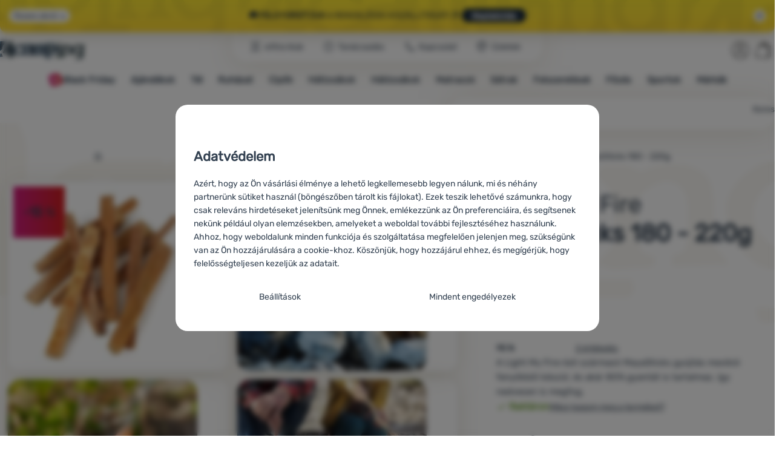

--- FILE ---
content_type: text/html; charset=UTF-8
request_url: https://www.4camping.hu/p/gyujtos-light-my-fire-tindersticdb/
body_size: 47340
content:

<!DOCTYPE html>
<html lang="hu" class="no-js" data-asgard="true">
<head prefix="og: http://ogp.me/ns# product: http://ogp.me/ns/product#">
<meta charset="UTF-8">
<meta name="viewport" content="width=device-width, initial-scale=1" >
<meta name="description" content="Tindersticks gyujtós a Light My Fire gyártótól, mexikói fenyőfából készül, ami több mint 80% gyantát tartalmaz, így nedvesen is biztosan meggyullad." >
<meta property="og:url" content="https://www.4camping.hu/p/gyujtos-light-my-fire-tindersticdb/" >
<meta property="og:site_name" content="4Camping.hu" >
<meta property="og:type" content="product" >
<meta property="og:title" content="Light My Fire MayaSticks 180 - 220g gyujtós" >
<meta property="og:image" content="https://cdn.4camping.hu/files/photos/1600/3/3dd12c6d-gyujtos-light-my-fire-tindersticdb.jpg" >
<meta property="og:description" content="A Light My Fire-ból származó MayaSticks gyújtás mexikói fenyőkből készül, és akár 80% gyantát is tartalmaz, így nedvesen is megfog." >
<meta property="product:sale_price:amount" content="1950.00" >
<meta property="product:sale_price:currency" content="HUF" >
<meta property="product:original_price:amount" content="2290.00" >
<meta property="product:original_price:currency" content="HUF" >
<meta property="product:ean" content="7331423002979" >
<meta property="product:mfr_part_no" content="76007804" >
<meta property="product:brand" content="Light My Fire" >
<meta property="product:condition" content="new" >
<meta property="product:availability" content="instock" >
<meta property="product:category" content="Szikravetők, gyújtósok" >
<meta name="google-site-verification" content="uFPYLKHP7MOmCzfwXDc0i-rlu2VRkJQvwPAmWRMCEs8" >
<meta name="robots" content="index,follow" >
<meta name="author" content="4Camping.hu" >
<title>Light My Fire MayaSticks 180 - 220g gyujtós | 4Camping.hu</title>
<link href="https://cdn.4camping.hu" rel="preconnect" >
<link href="https://www.googletagmanager.com" rel="preconnect" >
<link href="https://cdn.4camping.hu/assets/cache/css.4camping.cz.asgard.base.2ac2ca8fcb2cb42a9aa7.css" media="screen" rel="stylesheet" >
<link href="https://cdn.4camping.hu/assets/cache/css.4camping.cz.asgard.print.c12c8f6ec1fdb4387f5f.css" media="print" rel="stylesheet" >
<link href="https://cdn.4camping.hu/assets/cache/css.4camping.cz.asgard.search-suggest.effdc4836cafceacc3de.css" media="screen" rel="stylesheet" >
<link href="https://cdn.4camping.hu/assets/cache/css.4camping.cz.asgard.ajax-basket-modal.3e51b484a2160396fa8e.css" media="screen" rel="stylesheet" >
<link href="https://cdn.4camping.hu/assets/cache/css.4camping.cz.asgard.ajax-basket-header.081f4cc15683b7c6fd81.css" media="screen" rel="stylesheet" >
<link href="https://cdn.4camping.hu/assets/cache/css.4camping.cz.asgard.cookie-consent-modal.0f898d00de56141b704c.css" media="screen" rel="stylesheet" >
<link href="https://cdn.4camping.hu/assets/cache/css.4camping.cz.asgard.popup-for-collecting-subscribers.9adce85b4c5351813b78.css" media="" rel="stylesheet" >
<link href="https://cdn.4camping.hu/assets/cache/css.4camping.cz.asgard.top-promo-bar.e3d68860a759b14bb7f9.css" media="screen" rel="stylesheet" >
<link href="https://cdn.4camping.hu/assets/cache/css.4camping.cz.asgard.embla-core.ed5ff834b57281fa5b08.css" media="screen" rel="stylesheet" >
<link href="https://cdn.4camping.hu/assets/cache/css.4camping.cz.asgard.product-detail.8363887fbf80a0590637.css" media="screen" rel="stylesheet" >
<link href="https://cdn.4camping.hu/assets/cache/css.4camping.cz.asgard.reviews.10376a5c9fb3bff603d2.css" media="screen" rel="stylesheet" >
<link href="https://cdn.4camping.hu/assets/cache/css.4camping.cz.asgard.product-card-slider.7c93487e18ed71201cb6.css" media="screen" rel="stylesheet" >
<link href="/manifest.json" rel="manifest" >
<link href="https://www.4camping.cz/p/podpalovaci-drevo-light-my-fire-tindersticks/" rel="alternate" hreflang="cs" >
<link href="https://www.4camping.sk/p/podpalovaci-drevo-light-my-fire-tindersticks/" rel="alternate" hreflang="sk" >
<link href="https://www.4camping.hu/p/gyujtos-light-my-fire-tindersticdb/" rel="alternate" hreflang="hu" >
<link href="https://www.4camping.ro/p/brichete-din-lemn-light-my-fire-tindersticks/" rel="alternate" hreflang="ro" >
<link href="https://4camping.com.ua/p/derev-ianyi-brusochok-dlia-pidpaliuvannia-light-my-fire-tindersticks/" rel="alternate" hreflang="uk" >
<link href="https://www.4camping.bg/p/darva-za-ogrev-light-my-fire-fire-tindersticks/" rel="alternate" hreflang="bg" >
<link href="https://www.4camping.hr/p/drvo-za-potpalu-vatre-light-my-fire/" rel="alternate" hreflang="hr" >
<link href="https://www.4camping.pl/p/drewniana-rozpalka-light-my-fire-fire-tindersticks/" rel="alternate" hreflang="pl" >
<link href="https://www.4camping.it/p/legnetti-accendifuoco-light-my-fire-fire-tindersticks/" rel="alternate" hreflang="it" >
<link href="https://www.4camping.es/p/lena-para-encender-light-my-fire-fire-tindersticks/" rel="alternate" hreflang="es" >
<link href="https://www.4camping.fr/p/bois-d-allumage-light-my-fire-fire-tindersticks/" rel="alternate" hreflang="fr" >
<link href="https://www.4camping.at/p/brennholz-light-my-fire-mayasticks-180-220g/" rel="alternate" hreflang="de-AT" >
<link href="https://www.4campingshop.de/p/brennholz-light-my-fire-mayasticks-180-220g/" rel="alternate" hreflang="de-DE" >
<link href="https://www.4camping.ch/p/brennholz-light-my-fire-mayasticks-180-220g/" rel="alternate" hreflang="de-CH" >
<link href="https://www.4camping.hu/p/gyujtos-light-my-fire-tindersticdb/" rel="canonical" >
<link href="/export/cikkek/" media="all" rel="alternate" type="application/rss+xml" title="RSS cikkek" >
<link href="https://cdn.4camping.hu/assets/4camping.cz/img/favicon.ico?v=1741562083" media="all" rel="shortcut icon" type="image/x-icon" >
<script>
    //<!--
    var data = {"productId":"19361","variantsUrlEnabled":false,"photos":{"32006":{"id":"32006","sort":1,"file":"3dd12c6d-gyujtos-light-my-fire-tindersticdb.jpg","isMain":true,"variantIds":[],"belongsToVariants":false},"1046788":{"id":"1046788","sort":2,"file":"9c96619b-podpalovaci-drevo-light-my-fire-mayasticks-180-220g.jpg","isMain":false,"variantIds":[],"belongsToVariants":false},"1046791":{"id":"1046791","sort":3,"file":"c264b5aa-podpalovaci-drevo-light-my-fire-mayasticks-180-220g.jpg","isMain":false,"variantIds":[],"belongsToVariants":false},"1046794":{"id":"1046794","sort":4,"file":"48bd042a-podpalovaci-drevo-light-my-fire-mayasticks-180-220g.jpg","isMain":false,"variantIds":[],"belongsToVariants":false}},"lang":"hu","currency":"huf","currencyFormat":{"decimals":"0","dec_point":",","thousands_sep":" ","currency":"Ft","position":"right","id":"2","name_cs":"Ma\u010farsk\u00fd forint","name_hu":"Ma\u010farsk\u00fd forint","code":"huf","status":"1","db_schema":"1","quantity":"100","value":"6.3280","import_from_cnb":"1","decimals_without_vat":"2","db":true},"googleMapsApiKey":"AIzaSyAknkWBAaJfyNv5_OheXfp5qeLXKGpHHzs","CDNServerUrl":"https:\/\/cdn.4camping.hu","serverUrl":"https:\/\/www.4camping.hu","urlLangPrefix":"\/","svgIconsUrl":"https:\/\/cdn.4camping.hu\/assets\/4camping.cz\/svg\/icons.svg?v=1763055558","parameterColorId":98};    //-->
</script>
<script src="https://cdn.4camping.hu/assets/cache/js.4camping.cz.asgard.main-head.294ae593c2f3172f7c12.js"></script>
<script src="https://cdn.4camping.hu/assets/cache/js.4camping.cz.asgard.cookie-consent-modal-head.da2bea9714ef775e358b.js"></script>
<script>dataLayer = [];function gtag(){dataLayer.push(arguments);}gtag('consent', 'default', {"functionality_storage":"granted","security_storage":"granted","personalization_storage":"denied","ad_storage":"denied","ad_user_data":"denied","ad_personalization":"denied","analytics_storage":"denied"});gtag("set", "ads_data_redaction", true);dataLayer.push({"pageType":"Product","ids":[19362,175546,29903,120556,175549,49602],"ecommerce":{"impressions":[],"currencyCode":"HUF","promoView":{"promotions":[{"id":"https:\/\/www.4camping.hu\/p\/gyujtos-light-my-fire-tindersticdb\/","name":"Benefity","creative":"E","position":1},{"id":"https:\/\/www.4camping.hu\/p\/gyujtos-light-my-fire-tindersticdb\/","name":"soft_15_2025_k","creative":"K","position":1},{"id":"https:\/\/www.4camping.hu\/p\/gyujtos-light-my-fire-tindersticdb\/","name":"tipy-darky-25_k","creative":"K","position":2},{"id":"https:\/\/www.4camping.hu\/p\/gyujtos-light-my-fire-tindersticdb\/","name":"25_02_25_rychla_doprava_k_new","creative":"K","position":3},{"id":"https:\/\/www.4camping.hu\/p\/gyujtos-light-my-fire-tindersticdb\/","name":"V\u00e1no\u010dn\u00ed v\u00fdm\u011bna d\u00e1rk\u016f","creative":"N","position":1}]},"detail":{"products":[{"id":"19361","name":"Light My Fire MayaSticks 180 - 220g gyujt\u00f3s","variant":null,"brand":"Light My Fire","category":"Kempingfelszerel\u00e9s\/F\u0151z\u00e9s \u00e9s \u00e9telek\/Szikravet\u0151k, gy\u00fajt\u00f3sok","price":1535.43,"list":null,"position":null}]}},"userId":null});</script>
<!-- Google Tag Manager -->
<script>(function(w,d,s,l,i){w[l]=w[l]||[];w[l].push({'gtm.start':
new Date().getTime(),event:'gtm.js'});var f=d.getElementsByTagName(s)[0],
j=d.createElement(s),dl=l!='dataLayer'?'&l='+l:'';j.async=true;j.src=
'https://www.googletagmanager.com/gtm.js?id='+i+dl;f.parentNode.insertBefore(j,f);
})(window,document,'script','dataLayer','GTM-5Z6K6SFJ');</script>
<!-- End Google Tag Manager -->
    <!-- gtag.js id not set! -->
    
    <!-- Sklik retargeting id not set! -->
    
    <!-- Heureka Shop Certification widget not shown for customer language -->
    
</head>

<body class="product-detail hu main-cat-id-1033 current-cat-id-1504">
                        <form id="cookieConsentForm" action="/consent/save-settings/" method="post" class="no-top-margin no-bottom-margin">
            
<div id="cookieConsentModal" class="modal hide fade cookie-consent-modal modal-has-scroll  in" data-backdrop="static" aria-labelledby="cookieConsentHeading" role="alertdialog">
    <div class="modal-dialog" role="dialog" aria-labelledby="cookieConsentHeading">
        <div class="modal-content">
            
                <input type="checkbox" class="cookie-consent-function" id="showCookieOptions">

                        <div class="modal-body">
                    <h2 class="cookie-consent-header" id="cookieConsentHeading">
                Adatvédelem
            </h2>
        
                    <div class="cookie-consent-intro">
                <p>Azért, hogy az Ön vásárlási élménye a lehető legkellemesebb legyen nálunk, mi és néhány partnerünk sütiket használ (böngészőben tárolt kis fájlokat). Ezek teszik lehetővé számunkra, hogy csak releváns hirdetéseket jelenítsünk meg Önnek, emlékezzünk az Ön preferenciáira, és segítsenek nekünk például olyan elemzésekben, amelyeket a weboldal további fejlesztéséhez használunk.</p><p>Ahhoz, hogy weboldalunk minden funkciója és szolgáltatása megfelelően jelenjen meg, szükségünk van az Ön hozzájárulására a cookie-khoz. Köszönjük, hogy hozzájárul ehhez, és megígérjük, hogy felelősségteljesen kezeljük az adatait.</p>
            </div>
        
        <div id="cookieOptions">
            <fieldset>
                <legend class="cookie-consent-header-2">
                    Beállítások a sütik kategóriájának engedélyezéséhez
                </legend>

                <fieldset class="cookie-form-section">
                    <legend class="sr-only">
                        Szükséges
                    </legend>
                    <div class="cookie-form-section-primary">
                        <p aria-hidden="true" class="cookie-form-section-primary-heading">
                            Szükséges<span> -</span>
                        </p>

                        <p id="cookieModalTechnicalShortDesc">
                            A szükséges sütik nélkül weboldalunk nem tudna megfelelően működni.
                            <span class="sr-only">.</span>
                        </p>
                    </div>

                    <p class="section-setting">
                        <strong>MINDIG AKTÍV</strong>
                    </p>

                    <input type="checkbox" class="cookie-consent-function cookie-consent-show-description" id="showCookieModalTechnicalLongDesc">
                    <label for="showCookieModalTechnicalLongDesc" class="section-show-hide">
                        <svg>
                            <title>Megnézem</title>
                            <use href="#icon-angle-left"></use>
                        </svg>
                    </label>

                    <div id="cookieModalTechnicalLongDesc" class="cookie-form-section-description">
                            <p>A sütik lehetővé teszik weboldalunk megfelelő működését. Ezek az alapvető funkciók közé tartozik például a webhely kibervédelme, az oldal megfelelő megjelenítése vagy a cookie-sáv megjelenítése.             <a href="/oldalak/cookie-szabalyzat/">Több információ</a>
    </p>
                    </div>
                </fieldset>

                <fieldset class="cookie-form-section">
                    <legend class="sr-only">
                        Preferencia és speciális funkciók
                    </legend>
                    <div class="cookie-form-section-primary">
                        <p aria-hidden="true" class="cookie-form-section-primary-heading">
                            Preferencia és speciális funkciók<span> -</span>
                        </p>

                        <p id="cookieModalPreferencesShortDesc">
                            A sütiknek köszönhetően weboldalunk megjegyzi az Ön beállításait.
                            <span class="sr-only">.</span>
                        </p>
                    </div>

                    <p class="section-setting">
                        <label class="toggle-switch" for="preferences">
                            
<input type="hidden" name="preferences" value="0"><input type="checkbox" name="preferences" id="preferences" value="1" aria-labelledby="cookieModalPreferencesShortDesc" aria-describedby="cookieModalPreferencesLongDesc">
                            <span class="toggle-switch-slider"><span class="sr-only">Engedélyezve</span></span>
                        </label>
                    </p>

                    <input type="checkbox" class="cookie-consent-function cookie-consent-show-description" id="showCookieModalPreferencesLongDesc">
                    <label for="showCookieModalPreferencesLongDesc" class="section-show-hide">
                        <svg>
                            <title>Megnézem</title>
                            <use href="#icon-angle-left"></use>
                        </svg>
                    </label>

                    <div id="cookieModalPreferencesLongDesc" class="cookie-form-section-description">
                            <p>A sütiknek köszönhetően kellemesebbé tehetjük a weboldalunkon való vásárlást az Ön számára. Ennek segítségével emlékezhetünk előző beállításaira, segíthetünk kitölteni az űrlapokat, stb.             <a href="/oldalak/cookie-szabalyzat/">Több információ</a>
    </p>
                    </div>
                </fieldset>

                <fieldset class="cookie-form-section">
                    <legend class="sr-only">
                        Analitikus
                    </legend>
                    <div class="cookie-form-section-primary">
                        <p aria-hidden="true" class="cookie-form-section-primary-heading">
                            Analitikus<span> -</span>
                        </p>

                        <p id="cookieModalAnalyticsShortDesc">
                            Segítségükkel elemezhetjük, hogy mely termékek tetszenek Önnek a legjobban, ezzel javíthatjuk weboldalunk kínálatát.
                            <span class="sr-only">.</span>
                        </p>
                    </div>

                    <p class="section-setting">
                        <label class="toggle-switch" for="analytics">
                            
<input type="hidden" name="analytics" value="0"><input type="checkbox" name="analytics" id="analytics" value="1" aria-labelledby="cookieModalAnalyticsShortDesc" aria-describedby="cookieModalAnalyticsLongDesc">
                            <span class="toggle-switch-slider"><span class="sr-only">Engedélyezve</span></span>
                        </label>
                    </p>

                    <input type="checkbox" class="cookie-consent-function cookie-consent-show-description" id="showCookieModalAnalyticsLongDesc">
                    <label for="showCookieModalAnalyticsLongDesc" class="section-show-hide">
                        <svg>
                            <title>Megnézem</title>
                            <use href="#icon-angle-left"></use>
                        </svg>
                    </label>

                    <div id="cookieModalAnalyticsLongDesc" class="cookie-form-section-description">
                            <p>Az analitikus sütik segítenek megérteni, hogyan használják a weboldalunkat - például, hogy melyik terméket nézik meg a legtöbbször, vagy hogy átlagosan mennyi időt töltenek az oldalunkon. Az ilyen sütik által gyűjtött adatokat összesített formában és névtelenül dolgozzuk fel, így nem tudjuk azonosítani weboldalunk konkrét felhasználóit.             <a href="/oldalak/cookie-szabalyzat/">Több információ</a>
    </p>
                    </div>
                </fieldset>

                <fieldset class="cookie-form-section">
                    <legend class="sr-only">
                        Marketing célú
                    </legend>
                    <div class="cookie-form-section-primary">
                        <p aria-hidden="true" class="cookie-form-section-primary-heading">
                            Marketing célú<span> -</span>
                        </p>

                        <p id="cookieModalMarketingShortDesc">
                            Megakadályozza, hogy nem megfelelő reklámokat jelenítsünk meg Önnek.
                            <span class="sr-only">.</span>
                        </p>
                    </div>

                    <p class="section-setting">
                        <label class="toggle-switch" for="marketing">
                            
<input type="hidden" name="marketing" value="0"><input type="checkbox" name="marketing" id="marketing" value="1" aria-labelledby="cookieModalMarketingShortDesc" aria-describedby="cookieModalMarketingLongDesc">
                            <span class="toggle-switch-slider"><span class="sr-only">Engedélyezve</span></span>
                        </label>
                    </p>

                    <input type="checkbox" class="cookie-consent-function cookie-consent-show-description" id="showCookieModalMarketingLongDesc">
                    <label for="showCookieModalMarketingLongDesc" class="section-show-hide">
                        <svg>
                            <title>Megnézem</title>
                            <use href="#icon-angle-left"></use>
                        </svg>
                    </label>

                    <div id="cookieModalMarketingLongDesc" class="cookie-form-section-description">
                            <p>A marketing sütik lehetővé teszik számunkra és hirdetési partnereink számára, hogy a megjelenített tartalmat relevánsabbá tegyük az egyes felhasználók részére, beleértve a hirdetéseket is.             <a href="/oldalak/cookie-szabalyzat/">Több információ</a>
    </p>
                    </div>
                </fieldset>
            </fieldset>
        </div>
    </div>

                            

                <div class="modal-footer">
        <p>
            <button type="submit" class="shopio-button btn btn__transparent cookie-save-partial-settings cookie-button-secondary" id="savePartialSettings" hidden>
                A kiválasztottakat engedélyezem
            </button>

            
            <label for="showCookieOptions" class="shopio-button btn btn__transparent cookie-edit-settings cookie-button-secondary">
                Beállítások
            </label>

                        <button type="submit" class="shopio-button btn cookie-save-all-settings cookie-button-primary" formaction="/consent/save-settings/?all-granted" data-consent-action="grant-all">
                Mindent engedélyezek
            </button>
        </p>
    </div>

                <button type="button" class="modal-close" data-dismiss="modal" tabindex="-1" hidden>
        <span class="sr-only">Bezár</span>
        <svg class="modal-close__icon" aria-hidden="true">
            <use href="#icon-close"></use>
        </svg>
    </button>
        </div>
    </div>
</div>
        </form>
                                                                        <div id="cookieConsentInitialBackdrop" class="modal-backdrop fade in modal-backdrop-light cookie-overlay"></div>
                                        <script>
                if (window.Shopio && Shopio.CookieConsentModal) {
                    new Shopio.CookieConsentModal();
                }
            </script>
                
    <!-- Google Tag Manager noscript -->
<noscript><iframe src="https://www.googletagmanager.com/ns.html?id=GTM-5Z6K6SFJ" height="0" width="0" style="display:none;visibility:hidden"></iframe></noscript>
<!-- End Google Tag Manager noscript -->
    <!-- Facebook SDK missing consent -->

        <span class="js-check-sticky-state sticky-state-toggle general-scroll-checker"></span>
            <div class="skip">
            <a class="skip__link" href="#categories">Ugrás a kategóriákhoz</a>
            <a class="skip__link" href="#headerBasket">Ugrás a kosárhoz</a>
            <a class="skip__link" href="#nav-pages">Ugrás a navigációhoz</a>
            <a class="skip__link" href="#mainContent">Ugrás a fő tartalomra</a>
        </div>
    

                <div class="top-info-bar js-top-info-bar" role="complementary" aria-label="Fő akciók">
    <div class="container open">
        <div class="top-info-bar__inner">
            <div class="vertical-carousel js-vertical-carousel">
                <div class="vertical-carousel__track js-vertical-carousel-slides" style="--slides-quantity: 3">
                    <div class="vertical-carousel__slide js-vertical-carousel-slide" data-banner="{&quot;id&quot;:4069,&quot;gtmId&quot;:null,&quot;name&quot;:&quot;soft_15_2025_k&quot;,&quot;type&quot;:&quot;K&quot;,&quot;position&quot;:1,&quot;isClickTrackingAllowed&quot;:true}">
    <div class="vertical-carousel__slide--inner">
        <div class="vertical-carousel__slide--inner-container js-vertical-carousel-slide-inner">
            <p class="red-promo"><span class="text-upper">🧦 <strong>–15%</strong> minden puha ajándékra </span><span class="text-upper inline-space"><strong>Kód: SOFT15</strong></span><span class="text-upper inline-space">Ajándékozz puhaságot, ami minden ölelést visszaad</span><a class="btn full-link" href="/c/lagy-es-barsonyos/" target="_blank" rel="noreferrer noopener">Megtekintés</a></p>
        </div>
    </div>
</div>
<div class="vertical-carousel__slide js-vertical-carousel-slide" data-banner="{&quot;id&quot;:4023,&quot;gtmId&quot;:null,&quot;name&quot;:&quot;tipy-darky-25_k&quot;,&quot;type&quot;:&quot;K&quot;,&quot;position&quot;:2,&quot;isClickTrackingAllowed&quot;:true}">
    <div class="vertical-carousel__slide--inner">
        <div class="vertical-carousel__slide--inner-container js-vertical-carousel-slide-inner">
            <p class="blue-promo"><span class="text-upper">🎁 Válassz olyan<strong> outdoor ajándékot</strong>, ami nem a szekrényben végzi!</span><span class="text-upper inline-space"><strong>Segítünk </strong>a<strong> választásban</strong></span><a class="btn full-link" href="/c/karacsonyi-ajandek-otletek/" target="_blank" rel="noreferrer noopener">Megtekintés</a></p>
        </div>
    </div>
</div>
<div class="vertical-carousel__slide js-vertical-carousel-slide" data-banner="{&quot;id&quot;:3496,&quot;gtmId&quot;:null,&quot;name&quot;:&quot;25_02_25_rychla_doprava_k_new&quot;,&quot;type&quot;:&quot;K&quot;,&quot;position&quot;:3,&quot;isClickTrackingAllowed&quot;:true}">
    <div class="vertical-carousel__slide--inner">
        <div class="vertical-carousel__slide--inner-container js-vertical-carousel-slide-inner">
            <p class="yellow-promo"><span class="text-upper"><strong>🚚 Felgyorsítjuk</strong> a rendelések kiszállítását! 📦 </span><a class="btn full-link" href="/cikkek/ujdonsagok/felgyorsitjuk-a-rendelesek-kiszallitasat/" target="_blank" rel="noreferrer noopener">Megtekintés</a></p>
        </div>
    </div>
</div>

                </div>
            </div>

                            <button type="button" class="top-info-bar__trigger top-info-bar__trigger--open js-top-info-bar-trigger-open">
                    <span class="top-info-bar__trigger--text top-info-bar__trigger--open-text">Összes akció</span>
                    <svg class="top-info-bar__trigger--icon top-info-bar__trigger--open-icon" aria-hidden="true">
                        <use href="#icon-arrow-down"></use>
                    </svg>
                </button>
            
            <button
                type="button"
                class="top-info-bar__trigger top-info-bar__trigger--close js-top-info-bar-trigger-close"
                data-hash="1dd02af4531775be4a026b62a2b86537"
                title="Nem érdekelnek a kedvezmények és akciók, szeretném elrejteni a sávot."
                aria-label="Nem érdekelnek a kedvezmények és akciók, szeretném elrejteni a sávot.">
                <svg class="top-info-bar__trigger--icon top-info-bar__trigger--close-icon" aria-hidden="true">
                    <use href="#icon-close"></use>
                </svg>
            </button>
        </div>
    </div>
</div>
    
<header class="header">
    <span class="print-visibilty header-company-name">ForCamping s.r.o.</span>
    <span class="js-check-sticky-state sticky-state-toggle"></span>
        <div class="header__top-nav container">
        <a class="header-logo header-logo__link" href="/" accesskey="2" title="Vissza a kezdőoldalra">
    <svg class="header-logo__svg header-logo__svg--color">
        <title>4Camping.hu</title>
        <use href="#icon-logo-plain"></use>
    </svg>
    <svg class="header-logo__svg header-logo__svg--dark" aria-hidden="true">
        <use href="#icon-logo-plain-dark"></use>
    </svg>
    <svg class="header-logo__svg header-logo__svg--color--compact">
        <title>4Camping.hu</title>
        <use href="#icon-logo-compact"></use>
    </svg>
    <svg class="header-logo__svg header-logo__svg--dark--compact" aria-hidden="true">
        <use href="#icon-logo-compact-dark"></use>
    </svg>
</a>

        <div id="nav-pages-desktop" class="header__nav-pages--desktop"></div>
        <div id="search-desktop" class="header__search--desktop"></div>

        <div class="header-search">
        <button
        accesskey="3"
        aria-controls="search-mobile"
        aria-expanded="false"
        class="header-search__btn header-btn js-dropdown-trigger"
        data-dropdown-id="search-mobile">
        <svg class="header-btn__icon" aria-hidden="true">
            <use href="#icon-search2"></use>
        </svg>
        <span class="header-btn__text header-search__btn--text">Keres</span>
    </button>
            <div class="js-dropdown container header-dropdown search-dropdown"
            id="search-mobile">
                            <form action="/kereses/" method="get" id="search" data-view="mobile"
                    class="search" enctype="text/plain" accept-charset="UTF-8"
                    role="search">
                                            <h2 class="sr-only">Keresés</h2>
                    
                                            <div class="form-input search__input">
                            <div class="search__field-container form-field-container">
                                <div class="search__field form-field">
                                    
<input type="search" name="w" id="w" value="" size="15" class="text search-query form-field__input" accesskey="4" title="Keresett kifejezés" aria-label="Keresett kifejezés" placeholder="Keresett kifejezés" required="required">
                                </div>
                            </div>
                        </div>
                    
                                            <button type="submit" name="submit" id="wsubmit" class="search__submit" title="Keresés">
                            <span class="btn search__btn">Keres</span>
                            <svg class="search__icon" aria-hidden="true">
                                <use href="#icon-search2"></use>
                            </svg>
                            <svg class="search__icon search__icon--spinner" aria-hidden="true">
                                <use href="#icon-spinner"></use>
                            </svg>
                        </button>
                                    </form>
                    </div>
    </div>


        <div class="header__controls">
            <div class="header__controls--inner">
                                                <section id="headerUser" class="user-is-logged-out">
    <h2 class="sr-only">Felhasználói szekció</h2>
                 <a href="#formLoginContainer" class="header-btn" data-toggle="modal">
        <svg class="header-btn__icon" aria-hidden="true">
            <use href="#icon-user"></use>
        </svg>
        <span class="header-btn__caption header-btn__caption--user">Bejelentkezés</span>
    </a>
    
<div id="formLoginContainer" class="modal hide fade narrow">
    <div class="modal-dialog" role="dialog">
        <div class="modal-content">
                <h2 class="modal-header">Bejelentkezés</h2>

                                <div class="modal-body">
        <form action="/felhasznalo/login/" method="post" id="formLogin">
            <fieldset>
                <div class="form-input">
                    <label for="col-email" class="form-input__label">E-mail cím:</label>
                    <div class="form-field-container">
                        <div class="form-field form-field--sm">
                            <input id="col-email" class="form-field__input" type="email" name="email" value="" maxlength="255" autocomplete="username" required="required">
                        </div>
                    </div>
                </div>
                <div class="form-input">
                    <label for="col-passwd" class="form-input__label">Jelszó:</label>
                    <div class="form-field-container">
                        <div class="form-field form-field--sm">
                            <input type="password" name="password" id="col-passwd" value="" autocomplete="current-password" maxlength="1024" required="required">
                        </div>
                    </div>
                </div>
            </fieldset>
            <div class="mt-4 pt-2">
                <input type="submit" name="login" id="login" value="Bejelentkezem" class="btn-super-primary btn--large" formnovalidate="formnovalidate">
            </div>
        </form>
    </div>

                    <div class="modal-content-footer">
        <ul class="unstyled">
            <li><a href="/felhasznalo/elfelejtett-jelszo/">Elfelejtette a jelszavát?</a></li>
            <li><a href="/felhasznalo/regisztracio/">Regisztráció</a></li>
        </ul>
    </div>
            
                        
                <button type="button" class="modal-close btn-close" data-dismiss="modal">
        <span class="sr-only">Bezár</span>
        <svg class="modal-close__icon btn-close__icon" aria-hidden="true">
            <use href="#icon-close"></use>
        </svg>
    </button>
        </div>
    </div>
</div>
            </section>
                <div class="header__cart-wrapper js-dropdown-trigger-hover">
                        <section id="headerBasket" class="header__cart">
        <h2 class="sr-only">Kosár</h2>
        <a class="header-btn header-btn__cart"
           href="/kosar/"
           accesskey="5"
           data-dropdown-id="basketDetails"
           rel="nofollow">
            <svg class="header-btn__icon header-btn__icon--cart" aria-hidden="true">
                <use href="#icon-cart"></use>
            </svg>

                                            <span class="header-btn__caption header-btn__caption-cart" aria-hidden="true">Kosár</span>
            
                    </a>
        <div id="basketDetails" class="js-dropdown header-dropdown container header-cart">
            <div class="header-cart__main">
                    
        <div class="header-cart__empty-cart text-center">
        <p>A kosara üres. Segítségre van szüksége a választáshoz? Nézzen be a <a href="/cikkek/tanacsadas/">tanácsadóba</a>, vagy <a href="/oldalak/kapcsolat/">írjon nekünk</a>.</p>

                    <div class="free-shipping">
                <div class="free-shipping__message">
                    <p class="free-shipping__message--description">
                        <svg class="free-shipping__icon" height="25" width="25" aria-hidden="true">
                            <use href="#icon-truck"></use>
                        </svg>
                        <strong>Ingyenes szállítás</strong>
                    </p>
                    <p class="free-shipping__message--values">
                        24&nbsp;990&nbsp;<span class="currency">Ft</span>
                    </p>
                </div>
                <div class="progress-bar" aria-hidden="true">
                    <div class="progress-bar__value"></div>
                </div>
                <p class="free-shipping__message--secondary">
                    Tudta, hogy 24 990 Ft összeg feletti rendelés esetén ingyenes a szállítás?
                </p>
            </div>
            </div>
            </div>
            <div class="header-cart__footer">
                <p class="header-cart__footer--price-info">
                    <span class="header-cart__footer--quantity">0 db</span>
                    <strong class="header-cart__footer--price">0&nbsp;<span class="currency">Ft</span></strong>
                </p>
                <p class="header-cart__footer--price-btn">
                    <a class="btn btn--small header-cart__btn" href="/kosar/" disabled>Kosárba</a>
                </p>
            </div>
            <div class="header-cart__extra-info">
                            </div>
        </div>
    </section>
                </div>
            </div>
        </div>
    </div>

        <button id="nav-toggle"
            class="hamburger hamburger--squeeze js-navigation-trigger" type="button"
            aria-controls="navigation" aria-expanded="false" data-backdrop="main-nav-backdrop">
        <span class="hamburger-box">
            <span class="hamburger-inner"></span>
        </span>
        <span class="hamburger-text">Menü</span>
        <span class="hamburger-text hamburger-text--close" aria-hidden="true">Eltávolítás</span>
    </button>

    <div id="navigation" class="nav is-active">
        <nav
            aria-label="Termékkategóriák navigációja"
            class="nav-categories-container container js-category-menu"
            id="categories">
                            
<ul class="menu menu--main js-main-menu">
    <li class="menu__item menu__item--main mobile-nav-only">
        <a class="menu__link menu__link--home" href="/">
            <span class="menu__link-text">
                Kezdőoldal
            </span>
        </a>
    </li>
            
        <li class="menu__item menu__item--main vyprodej">
                            <a class="menu__link menu__link--primary js-menu-link" href="/c/black-friday/">
                                                <svg class="menu__link-icon" aria-hidden="true" height="25" width="25">
                    <use href="#icon-action-fill-red"></use>
                </svg>
                    
                    <span class="menu__link-text">Black Friday</span>
                </a>
                    </li>
            
        <li class="menu__item menu__item--main">
                            <a class="menu__link menu__link--primary js-menu-link" href="/c/karacsonyi-ajandek-otletek/">
                                        
                    <span class="menu__link-text">Ajándékok</span>
                </a>
                    </li>
            
        <li class="menu__item menu__item--main zima">
                                            <button class="menu__link menu__link--primary js-submenu-btn mobile-nav-only" data-action="next">
                                            <span>
                            Tél
                                                
                        </span>
                                        <svg class="menu__icon menu__icon--next ms-2" aria-hidden="true">
                        <use href="#icon-arrow-down"></use>
                    </svg>
                </button>

                                <a class="menu__link menu__link--primary desktop-nav-only" href="/c/felszereles/teli-sportok/">
                                        
                    <span class="menu__link-text">Tél</span>
                </a>

                                <div class="submenu submenu--main js-submenu">
                    <template class="js-submenu-template">
                        <div class="submenu--main-inner">
                            <div class="submenu__header container mobile-nav-only js-submenu-header">
                                <button class="submenu__btn submenu__btn--back js-submenu-btn" data-action="prev" data-section="category">
                                    <svg class="submenu__icon submenu__icon--back" aria-hidden="true">
                                        <use href="#icon-arrow-down"></use>
                                    </svg>
                                    Tél
                                                        
                                </button>
                                <a class="submenu__link submenu__link--sm" href="/c/felszereles/teli-sportok/">
                                    Összes megtekintése
                                </a>
                            </div>

                                                        
                                                                                                    <div class="menu-item menu-item--first-list">
                    <h3 class="menu-item__header">
                <strong><a href="/c/teli-ruhazat/">
    <span>Téli ruházat</span>
</a>
</strong>
            </h3>
                            <ul class="menu-item__list">
                                                                                                <li><a href="/c/ruhazat/outdoor-es-sport-kabatok/teli-kabatok/">
    <span>Dzsekik</span>
</a>
</li>
                                                                                <li><a href="/c/ruhazat/kabatok/">
    <span>Kabátok, párkák</span>
</a>
</li>
                                                                                <li><a href="/c/teli-nadragok/">
    <span>Nadrágok</span>
</a>
</li>
                                                                                <li><a href="/c/ruhazat/gyerek-ruhazat/gyerek-overalok/">
    <span>Overálok</span>
</a>
</li>
                                                                                <li><a href="/c/ruhazat/funkcios-ruhazat/">
    <span>Funkcionális ruházat</span>
</a>
</li>
                                                                                <li><a href="/c/ruhazat/ruhak-es-szoknyak/noi-teli-szoknyak/">
    <span>Téli szoknyák</span>
</a>
</li>
                                                                                <li><a href="/c/ruhazat/mellenyek/">
    <span>Mellények</span>
</a>
</li>
                                                                                <li><a href="/c/ruhazat/ruha-kiegeszitok/sapkak-salak-es-maszkok/">
    <span>Sapkák, sálak és maszkok</span>
</a>
</li>
                                                                                <li><a href="/c/ruhazat/ruha-kiegeszitok/kesztyuk/">
    <span>Kesztyűk</span>
</a>
</li>
                                                                                <li><a href="/c/ruhazat/ruha-kiegeszitok/zoknik/">
    <span>Zoknik</span>
</a>
</li>
                                                </ul>
            </div>
                        <div class="menu-item">
                    <h3 class="menu-item__header">
                <strong><a href="/c/cipok/teli-cipok/">
    <span>Téli cipők</span>
</a>
</strong>
            </h3>
                            <ul class="menu-item__list">
                                                                                                <li><a href="/c/cipok/teli-cipok/ferfi-teli-cipok/">
    <span>Férfi</span>
</a>
</li>
                                                                                <li><a href="/c/cipok/teli-cipok/noi-teli-cipok/">
    <span>Női</span>
</a>
</li>
                                                                                <li><a href="/c/cipok/teli-cipok/gyerek-teli-cipok/">
    <span>Gyerek</span>
</a>
</li>
                                                                                <li><a href="/c/cipo-kiegeszitok/csuszasgatlok/">
    <span>Csúszásgátlók cipőre</span>
</a>
</li>
                                                                                <li><a href="/c/ruhazat/ruha-kiegeszitok/kamasli/">
    <span>Kamáslik</span>
</a>
</li>
                                                                                <li><a href="/c/cipo-kiegeszitok/ciposzaritok/">
    <span>Cipőszárítók</span>
</a>
</li>
                                                </ul>
            </div>
            <div class="menu-item">
                    <h3 class="menu-item__header">
                <strong><a href="/c/felszereles/teli-sportok/">
    <span>Tél</span>
</a>
</strong>
            </h3>
                            <ul class="menu-item__list">
                                                                                                <li><a href="/c/halozsakok/teli-halozsakok/">
    <span>Téli hálózsákok</span>
</a>
</li>
                                                                                <li><a href="/c/felszereles/fozes-es-etel/termoszok-es-kulacsok/termoszok-es-termobogrek/">
    <span>Termoszok és termobögrék</span>
</a>
</li>
                                                                                <li><a href="/c/felszereles/sialpin-felszerelesek/">
    <span>Túrasí felszerelések</span>
</a>
</li>
                                                                                <li><a href="/c/aktivitasok/si-felszerelesek/">
    <span>Sífelszerelések</span>
</a>
</li>
                                                                                <li><a href="/c/felszereles/sifuto-felszerelesek/">
    <span>Sífutó felszerelések</span>
</a>
</li>
                                                                                <li><a href="/c/felszereles/teli-sportok/hotalpak/">
    <span>Hótalpak</span>
</a>
</li>
                                                                                <li><a href="/c/hegymaszo-felszerelesek/hagovasak-homacskak/">
    <span>Hágóvasak, hómacskák</span>
</a>
</li>
                                                                                <li><a href="/c/hegymaszo-felszerelesek/jegcsakanyok/">
    <span>Jégcsákányok</span>
</a>
</li>
                                                                                <li><a href="/c/kempingbutorok/horadiatorok-es-futoberendezesek/">
    <span>Hősugárzók</span>
</a>
</li>
                                                </ul>
            </div>
            <div class="menu-item">
                    <h3 class="menu-item__header">
                <strong><a href="/c/karacsonyi-ajandek-otletek/">
    <span>Ajándékok</span>
</a>
</strong>
            </h3>
                            <ul class="menu-item__list">
                                                                                                <li><a href="/c/karacsonyi-ajandek-otletek/ajandekok-ferfiaknak/">
    <span>Ajándékok férfiaknak</span>
</a>
</li>
                                                                                <li><a href="/c/karacsonyi-ajandek-otletek/ajandekok-holgyeknek/">
    <span>Ajándékok hölgyeknek</span>
</a>
</li>
                                                                                <li><a href="/c/karacsonyi-ajandek-otletek/ajandekok-gyerekeknek/">
    <span>Ajándékok gyerekeknek</span>
</a>
</li>
                                                                                <li><a href="/c/karacsonyi-ajandek-otletek/ajandekok-sieloknek/">
    <span>Ajándékok síelőknek</span>
</a>
</li>
                                                                                <li><a href="/c/karacsonyi-ajandek-otletek/ajandekok-turazoknak/">
    <span>Ajándékok túrázóknak</span>
</a>
</li>
                                                                                <li><a href="/c/karacsonyi-ajandek-otletek/ajandekok-kempingezoknek/">
    <span>Ajándékok kempingezőknek</span>
</a>
</li>
                                                                                <li><a href="/c/karacsonyi-ajandek-otletek/ajandekok-hegymaszoknak/">
    <span>Ajándékok hegymászóknak</span>
</a>
</li>
                                                                                <li><a href="/c/ajandekok-5000-forintig/">
    <span>Ajándékok 5000 Ft-ig</span>
</a>
</li>
                                                                                <li><a href="/c/ajandekok-10000-forintig/">
    <span>Ajándékok 10000 Ft-ig</span>
</a>
</li>
                                                                                <li><a href="/c/karacsonyi-ajandek-otletek/ajandek-utalvanyok/">
    <span>Ajándékutalványok</span>
</a>
</li>
                                                </ul>
            </div>
                                                            
                                                    </div>
                    </template>
                </div>
                    </li>
            
        <li class="menu__item menu__item--main">
                                            <button class="menu__link menu__link--primary js-submenu-btn mobile-nav-only" data-action="next">
                                            Ruházat
                                        <svg class="menu__icon menu__icon--next ms-2" aria-hidden="true">
                        <use href="#icon-arrow-down"></use>
                    </svg>
                </button>

                                <a class="menu__link menu__link--primary desktop-nav-only" href="/c/ruhazat/">
                                        
                    <span class="menu__link-text">Ruházat</span>
                </a>

                                <div class="submenu submenu--main js-submenu submenu--has-post">
                    <template class="js-submenu-template">
                        <div class="submenu--main-inner">
                            <div class="submenu__header container mobile-nav-only js-submenu-header">
                                <button class="submenu__btn submenu__btn--back js-submenu-btn" data-action="prev" data-section="category">
                                    <svg class="submenu__icon submenu__icon--back" aria-hidden="true">
                                        <use href="#icon-arrow-down"></use>
                                    </svg>
                                    Ruházat
                                                        
                                </button>
                                <a class="submenu__link submenu__link--sm" href="/c/ruhazat/">
                                    Összes megtekintése
                                </a>
                            </div>

                                                        
                                                                                        <ul class="menu">
                                                                            <li class="menu__item menu__item--nested">
                                                                                            <a href="/c/ruhazat/" class="menu__link--meta js-menu-link-meta" data-menulistid="list_id_1032">
    <span>Ruházat</span>
</a>
                                                                                        <div class="menu__item--meta-container js-list-container" id="list_id_1032">
                                                            <div class="menu-item">
                            <ul class="menu-item__list">
                                                            <li><a href="/c/ruhazat/outdoor-es-sport-kabatok/">
    <span>Kabátok</span>
</a>
</li>
                                                                                <li><a href="/c/ruhazat/kabatok/">
    <span>Hosszú kabátok</span>
</a>
</li>
                                                                                <li><a href="/c/ruhazat/mellenyek/">
    <span>Mellények</span>
</a>
</li>
                                                                                <li><a href="/c/ruhazat/puloverek-es-szvetterek/">
    <span>Pulóverek</span>
</a>
</li>
                                                                                <li><a href="/c/ruhazat/polok-es-ingek/">
    <span>Pólók</span>
</a>
</li>
                                                                                <li><a href="/c/ruhazat/funkcios-ruhazat/">
    <span>Funkcionális ruházat</span>
</a>
</li>
                                                                                <li><a href="/c/ruhazat/nadragok/">
    <span>Nadrágok</span>
</a>
</li>
                                                                                <li><a href="/c/ruhazat/roevid-es-3-4-es-nadragok/">
    <span>Rövid és 3/4-es nadrágok</span>
</a>
</li>
                                                                                <li><a href="/c/ruhazat/ruhak-es-szoknyak/">
    <span>Ruhák és szoknyák</span>
</a>
</li>
                                                                                <li><a href="/c/alsonemuk/">
    <span>Alsóneműk</span>
</a>
</li>
                                                                                <li><a href="/c/ruhazat/furdoruhak/">
    <span>Fürdőruhák</span>
</a>
</li>
                                                </ul>
            </div>
                        <div class="menu-item">
                    <h3 class="menu-item__header">
                <strong><a href="/c/ruhazat/">
    <span>Ruházat</span>
</a>
</strong>
            </h3>
                            <ul class="menu-item__list">
                                                                                                <li><a href="/c/ruhazat/">
    <span>Ruházat</span>
</a>
</li>
                                                                                <li><a href="/c/ruhazat/kerekparos-ruhazat/">
    <span>Kerékpáros ruházat</span>
</a>
</li>
                                                                                <li><a href="/c/futoruhazat/">
    <span>Futóruházat</span>
</a>
</li>
                                                                                <li><a href="/c/maszoruhazat/">
    <span>Mászóruházat</span>
</a>
</li>
                                                                                <li><a href="/c/si-ruhazat/">
    <span>Sí ruházat</span>
</a>
</li>
                                                                                <li><a href="/c/sifuto-ruhazat/">
    <span>Sífutó ruházat</span>
</a>
</li>
                                                </ul>
            </div>
            <div class="menu-item">
                    <h3 class="menu-item__header">
                <strong><a href="/c/ruhazat/ruha-kiegeszitok/">
    <span>Ruha kiegészítők</span>
</a>
</strong>
            </h3>
                            <ul class="menu-item__list">
                                                                                                <li><a href="/c/ruhazat/ruha-kiegeszitok/zoknik/">
    <span>Zoknik</span>
</a>
</li>
                                                                                <li><a href="/c/ruhazat/ruha-kiegeszitok/sapkak-salak-es-maszkok/">
    <span>Sapkák, sálak és maszkok</span>
</a>
</li>
                                                                                <li><a href="/c/ruhazat/ruha-kiegeszitok/kesztyuk/">
    <span>Kesztyűk</span>
</a>
</li>
                                                                                <li><a href="/c/felszereles/mosas-es-karbantartas/ruhazat-tisztitasa-es-karbantartasa/">
    <span>Ruházat tisztítása és karbantartása</span>
</a>
</li>
                                                                                <li><a href="/c/ruhazat/ruha-kiegeszitok/esokabatok-es-esernyok/">
    <span>Esőkabátok, poncsók és esernyők</span>
</a>
</li>
                                                                                <li><a href="/c/ruhazat/ruha-kiegeszitok/esernyok/">
    <span>Esernyők</span>
</a>
</li>
                                                                                <li><a href="/c/felszereles/tokok-vizhatlan-huzatok/taskak-es-rendezok-ruhazathoz/">
    <span>Ruhatárolók</span>
</a>
</li>
                                                                                <li><a href="/c/ruhazat/ruha-kiegeszitok/kamasli/">
    <span>Kamáslik</span>
</a>
</li>
                                                                                <li><a href="/c/akcios-ruhak/">
    <span>Ruha outlet – leárazás</span>
</a>
</li>
                                                </ul>
            </div>
                                            </div>
                                        </li>
                                                                            <li class="menu__item menu__item--nested">
                                                                                            <a href="/c/ruhazat/ferfi-ruhazat/" class="menu__link--meta js-menu-link-meta" data-menulistid="list_id_1128">
    <span>Férfi</span>
</a>
                                                                                        <div class="menu__item--meta-container js-list-container" id="list_id_1128">
                                                            <div class="menu-item">
                            <ul class="menu-item__list">
                                                            <li><a href="/c/ferfi-outdoor-es-sport-kabatok/">
    <span>Dzsekik</span>
</a>
</li>
                                                                                <li><a href="/c/ferfi-kabatok-es-parkak/">
    <span>Kabátok</span>
</a>
</li>
                                                                                <li><a href="/c/ruhazat/mellenyek/ferfi-mellenyek/">
    <span>Mellények</span>
</a>
</li>
                                                                                <li><a href="/c/ruhazat/puloverek-es-szvetterek/ferfi-puloverek-es-szvetterek/">
    <span>Pulóverek és szvetterek</span>
</a>
</li>
                                                                                <li><a href="/c/ruhazat/polok-es-ingek/ferfi-polok-es-ingek/">
    <span>Pólók és ingek</span>
</a>
</li>
                                                                                <li><a href="/c/ruhazat/nadragok/ferfi-nadragok/">
    <span>Nadrágok</span>
</a>
</li>
                                                                                <li><a href="/c/ruhazat/roevid-es-3-4-es-nadragok/ferfi-34-es-es-rovidnadragok/">
    <span>3/4-es és rövidnadrágok</span>
</a>
</li>
                                                </ul>
            </div>
            <div class="menu-item">
                            <ul class="menu-item__list">
                                                            <li><a href="/c/ruhazat/funkcios-ruhazat/ferfi-funkcios-ruhazat/">
    <span>Funkcionális ruházat</span>
</a>
</li>
                                                                                <li><a href="/c/ruhazat/ruha-kiegeszitok/zoknik/ferfi/">
    <span>Zoknik</span>
</a>
</li>
                                                                                <li><a href="/c/ruhazat/ruha-kiegeszitok/sapkak-salak-es-maszkok/">
    <span>Sapkák, sálak és maszkok</span>
</a>
</li>
                                                                                <li><a href="/c/ruhazat/ruha-kiegeszitok/kesztyuk/ferfi/">
    <span>Kesztyűk</span>
</a>
</li>
                                                                                <li><a href="/c/ruhazat/kerekparos-ruhazat/ferfi-kerekparos-ruhazat/">
    <span>Biciklis ruházat</span>
</a>
</li>
                                                                                <li><a href="/c/ruhazat/furdoruhak/ferfi-furdoruha/">
    <span>Fürdőnadrágok</span>
</a>
</li>
                                                </ul>
            </div>
                        <div class="menu-item">
                    <h3 class="menu-item__header">
                <strong><a href="/c/ruhazat/ruha-kiegeszitok/">
    <span>Kiegészítők</span>
</a>
</strong>
            </h3>
                            <ul class="menu-item__list">
                                                                                                <li><a href="/c/felszereles/mosas-es-karbantartas/ruhazat-tisztitasa-es-karbantartasa/mososzerek/">
    <span>Mosószerek</span>
</a>
</li>
                                                                                <li><a href="/c/ruhazat/ruha-kiegeszitok/esokabatok-es-esernyok/">
    <span>Esőkabátok, poncsók</span>
</a>
</li>
                                                                                <li><a href="/c/ruhazat/ruha-kiegeszitok/esernyok/">
    <span>Esernyők</span>
</a>
</li>
                                                                                <li><a href="/c/felszereles/tokok-vizhatlan-huzatok/taskak-es-rendezok-ruhazathoz/">
    <span>Ruhatárolók</span>
</a>
</li>
                                                                                <li><a href="/c/ruhazat/ruha-kiegeszitok/kamasli/">
    <span>Kamáslik</span>
</a>
</li>
                                                </ul>
            </div>
                                            </div>
                                        </li>
                                                                            <li class="menu__item menu__item--nested">
                                                                                            <a href="/c/ruhazat/noi-ruhazat/" class="menu__link--meta js-menu-link-meta" data-menulistid="list_id_1129">
    <span>Női</span>
</a>
                                                                                        <div class="menu__item--meta-container js-list-container" id="list_id_1129">
                                                            <div class="menu-item">
                            <ul class="menu-item__list">
                                                            <li><a href="/c/ruhazat/outdoor-es-sport-kabatok/noi/">
    <span>Dzsekik</span>
</a>
</li>
                                                                                <li><a href="/c/noi-hosszukabatok/">
    <span>Kabátok</span>
</a>
</li>
                                                                                <li><a href="/c/ruhazat/mellenyek/noi-mellenyek/">
    <span>Mellények</span>
</a>
</li>
                                                                                <li><a href="/c/ruhazat/puloverek-es-szvetterek/noi-puloverek-es-szvetterek/">
    <span>Pulóverek és szvetterek</span>
</a>
</li>
                                                                                <li><a href="/c/ruhazat/polok-es-ingek/noi-polok-es-ingek/">
    <span>Pólók és ingek</span>
</a>
</li>
                                                                                <li><a href="/c/ruhazat/nadragok/noi-nadragok/">
    <span>Nadrágok</span>
</a>
</li>
                                                                                <li><a href="/c/ruhazat/roevid-es-3-4-es-nadragok/noi-34-es-nadragok/">
    <span>3/4-es és rövidnadrágok</span>
</a>
</li>
                                                </ul>
            </div>
            <div class="menu-item">
                            <ul class="menu-item__list">
                                                            <li><a href="/c/ruhazat/ruhak-es-szoknyak/">
    <span>Ruhák és szoknyák</span>
</a>
</li>
                                                                                <li><a href="/c/ruhazat/funkcios-ruhazat/noi-funkcios-ruhazat/">
    <span>Funkcionális ruházat</span>
</a>
</li>
                                                                                <li><a href="/c/ruhazat/ruha-kiegeszitok/zoknik/noi/">
    <span>Zoknik</span>
</a>
</li>
                                                                                <li><a href="/c/ruhazat/ruha-kiegeszitok/sapkak-salak-es-maszkok/">
    <span>Sapkák, sálak és maszkok</span>
</a>
</li>
                                                                                <li><a href="/c/ruhazat/ruha-kiegeszitok/kesztyuk/noi/">
    <span>Kesztyűk</span>
</a>
</li>
                                                                                <li><a href="/c/ruhazat/kerekparos-ruhazat/noi-kerekparos-ruhazat/">
    <span>Biciklis ruházat</span>
</a>
</li>
                                                                                <li><a href="/c/ruhazat/furdoruhak/noi-furdoruhak/">
    <span>Fürdőruhák</span>
</a>
</li>
                                                </ul>
            </div>
                        <div class="menu-item">
                    <h3 class="menu-item__header">
                <strong><a href="/c/ruhazat/ruha-kiegeszitok/">
    <span>Ruha kiegészítők</span>
</a>
</strong>
            </h3>
                            <ul class="menu-item__list">
                                                                                                <li><a href="/c/felszereles/mosas-es-karbantartas/ruhazat-tisztitasa-es-karbantartasa/">
    <span>Ruházat tisztítása és karbantartása</span>
</a>
</li>
                                                                                <li><a href="/c/ruhazat/ruha-kiegeszitok/esokabatok-es-esernyok/">
    <span>Esőkabátok, poncsók és esernyők</span>
</a>
</li>
                                                                                <li><a href="/c/ruhazat/ruha-kiegeszitok/esernyok/">
    <span>Esernyők</span>
</a>
</li>
                                                                                <li><a href="/c/felszereles/tokok-vizhatlan-huzatok/taskak-es-rendezok-ruhazathoz/">
    <span>Ruhatárolók</span>
</a>
</li>
                                                                                <li><a href="/c/ruhazat/ruha-kiegeszitok/kamasli/">
    <span>Kamáslik</span>
</a>
</li>
                                                </ul>
            </div>
                                            </div>
                                        </li>
                                                                            <li class="menu__item menu__item--nested">
                                                                                            <a href="/c/ruhazat/gyerek-ruhazat/" class="menu__link--meta js-menu-link-meta" data-menulistid="list_id_1130">
    <span>Gyerek</span>
</a>
                                                                                        <div class="menu__item--meta-container js-list-container" id="list_id_1130">
                                                            <div class="menu-item">
                            <ul class="menu-item__list">
                                                            <li><a href="/c/ruhazat/outdoor-es-sport-kabatok/gyerek/">
    <span>Dzsekik</span>
</a>
</li>
                                                                                <li><a href="/c/ruhazat/gyerek-ruhazat/gyerek-overalok/">
    <span>Gyerek overálok</span>
</a>
</li>
                                                                                <li><a href="/c/ruhazat/puloverek-es-szvetterek/gyerek-puloverek-es-szvetterek/">
    <span>Pulóverek</span>
</a>
</li>
                                                                                <li><a href="/c/ruhazat/mellenyek/gyerek-mellenyek/">
    <span>Gyerek mellények</span>
</a>
</li>
                                                                                <li><a href="/c/ruhazat/polok-es-ingek/gyerek-polok-es-ingek/">
    <span>Pólók és ingek</span>
</a>
</li>
                                                                                <li><a href="/c/ruhazat/ruhak-es-szoknyak/gyerek-ruhak-es-szoknyak/">
    <span>Ruhák és szoknyák</span>
</a>
</li>
                                                                                <li><a href="/c/ruhazat/nadragok/gyerek-turanadragok/">
    <span>Nadrágok</span>
</a>
</li>
                                                </ul>
            </div>
            <div class="menu-item">
                            <ul class="menu-item__list">
                                                            <li><a href="/c/ruhazat/roevid-es-3-4-es-nadragok/gyerek-rovidnadragok-es-34-es-nadragok/">
    <span>3/4-es és rövidnadrágok</span>
</a>
</li>
                                                                                <li><a href="/c/ruhazat/funkcios-ruhazat/gyerek-funkcios-ruhazat/">
    <span>Funkcionális ruházat</span>
</a>
</li>
                                                                                <li><a href="/c/gyerek-zoknik/">
    <span>Zoknik</span>
</a>
</li>
                                                                                <li><a href="/c/ruhazat/ruha-kiegeszitok/sapkak-salak-es-maszkok/">
    <span>Sapkák, sálak és maszkok</span>
</a>
</li>
                                                                                <li><a href="/c/ruhazat/ruha-kiegeszitok/kesztyuk/gyerek/">
    <span>Kesztyűk</span>
</a>
</li>
                                                                                <li><a href="/c/ruhazat/kerekparos-ruhazat/gyerek-kerekparos-ruhazat/">
    <span>Biciklis ruházat</span>
</a>
</li>
                                                                                <li><a href="/c/ruhazat/furdoruhak/gyerek-furdoruhak/">
    <span>Fürdőruhák</span>
</a>
</li>
                                                </ul>
            </div>
                        <div class="menu-item">
                    <h3 class="menu-item__header">
                <strong><a href="/c/ruhazat/ruha-kiegeszitok/">
    <span>Ruha kiegészítők</span>
</a>
</strong>
            </h3>
                            <ul class="menu-item__list">
                                                                                                <li><a href="/c/felszereles/mosas-es-karbantartas/ruhazat-tisztitasa-es-karbantartasa/">
    <span>Ruházat tisztítása és karbantartása</span>
</a>
</li>
                                                                                <li><a href="/c/gyerek-esokabatok/">
    <span>Gyerek esőkabátok</span>
</a>
</li>
                                                                                <li><a href="/c/ruhazat/ruha-kiegeszitok/kamasli/">
    <span>Kamáslik</span>
</a>
</li>
                                                                                <li><a href="/c/ruhazat/ruha-kiegeszitok/esernyok/">
    <span>Esernyők</span>
</a>
</li>
                                                                                <li><a href="/c/felszereles/tokok-vizhatlan-huzatok/taskak-es-rendezok-ruhazathoz/">
    <span>Ruhatárolók</span>
</a>
</li>
                                                </ul>
            </div>
                                            </div>
                                        </li>
                                                                                                                <li class="menu__item menu__item--post menu__item--nested">
                                            <div class="menu__post">
    <div class="menu__post--inner">
        <h3 class="menu__post--category-name">Tanácsadás</h3>
        <p class="menu__post--content">
            <a class="menu__post--link" href="/cikkek/tanacsadas/hogyan-valasszunk-outdoor-ruhazatot/">
                <span class="menu__post--image" aria-hidden="true">
                    <picture><source type="image/webp" srcset="https://cdn.4camping.hu/files/photos/260/0/0post498e31e1a113a9aa8aa6aa50e2a689fb9f0216ef.webp"><img src="https://cdn.4camping.hu/files/photos/260/0/0post498e31e1a113a9aa8aa6aa50e2a689fb9f0216ef.jpg" alt="" loading="lazy"></picture>
                </span>
                <span class="menu__post--title">Hogyan válasszunk outdoor ruházatot?</span>
            </a>
        </p>
        <svg class="menu__post--icon" aria-hidden="true">
            <use href="#icon-question-mark"></use>
        </svg>
    </div>
</div>
                                        </li>
                                                                    </ul>
                            
                                                            <div class="menu__producers">
                                    <ul class="menu__producers--list">
                                                                                    <li class="menu__producers--list-item">
                                                <a href="/c/zulu/ruhazat/">
                                                    <picture><source type="image/webp" srcset="https://cdn.4camping.hu/files/photos/90/0/0producer03202578394cb5d82860814611fdf11d4cea39a6.webp"><img src="https://cdn.4camping.hu/files/photos/90/0/0producer03202578394cb5d82860814611fdf11d4cea39a6.png" alt="Zulu" loading="lazy"></picture>
                                                </a>
                                            </li>
                                                                                    <li class="menu__producers--list-item">
                                                <a href="/c/regatta-ruhazat/">
                                                    <picture><source type="image/webp" srcset="https://cdn.4camping.hu/files/photos/90/0/0producerb0a4b8962899f0aea15c1c7ea3188fc342857a3e.webp"><img src="https://cdn.4camping.hu/files/photos/90/0/0producerb0a4b8962899f0aea15c1c7ea3188fc342857a3e.png" alt="Regatta" loading="lazy"></picture>
                                                </a>
                                            </li>
                                                                                    <li class="menu__producers--list-item">
                                                <a href="/c/dare-2b/ruhazat/">
                                                    <picture><source type="image/webp" srcset="https://cdn.4camping.hu/files/photos/90/0/0producerf68fa3689d3228f2caa41df96281db31579a45b0.webp"><img src="https://cdn.4camping.hu/files/photos/90/0/0producerf68fa3689d3228f2caa41df96281db31579a45b0.png" alt="Dare 2b" loading="lazy"></picture>
                                                </a>
                                            </li>
                                                                                    <li class="menu__producers--list-item">
                                                <a href="/c/warg-ruhazat/">
                                                    <picture><source type="image/webp" srcset="https://cdn.4camping.hu/files/photos/90/0/0producer3801ab910b6704dea3fe0e025c613f1b10e71c2c.webp"><img src="https://cdn.4camping.hu/files/photos/90/0/0producer3801ab910b6704dea3fe0e025c613f1b10e71c2c.png" alt="Warg" loading="lazy"></picture>
                                                </a>
                                            </li>
                                                                                    <li class="menu__producers--list-item">
                                                <a href="/c/dynafit/ruhazat/">
                                                    <picture><source type="image/webp" srcset="https://cdn.4camping.hu/files/photos/90/0/0producercda02313dcc8a5383f2c41b3601f7d09e48e4e93.webp"><img src="https://cdn.4camping.hu/files/photos/90/0/0producercda02313dcc8a5383f2c41b3601f7d09e48e4e93.png" alt="Dynafit" loading="lazy"></picture>
                                                </a>
                                            </li>
                                                                                    <li class="menu__producers--list-item">
                                                <a href="/c/devold/ruhazat/">
                                                    <picture><source type="image/webp" srcset="https://cdn.4camping.hu/files/photos/90/0/0producer7197a885722bfabf37b52185d27f84d04b957061.webp"><img src="https://cdn.4camping.hu/files/photos/90/0/0producer7197a885722bfabf37b52185d27f84d04b957061.png" alt="Devold" loading="lazy"></picture>
                                                </a>
                                            </li>
                                                                                    <li class="menu__producers--list-item">
                                                <a href="/c/sensor/ruhazat/">
                                                    <picture><source type="image/webp" srcset="https://cdn.4camping.hu/files/photos/90/0/0producer072d7797aae14b4a3da2a10edad5dbffe715f41e.webp"><img src="https://cdn.4camping.hu/files/photos/90/0/0producer072d7797aae14b4a3da2a10edad5dbffe715f41e.png" alt="Sensor" loading="lazy"></picture>
                                                </a>
                                            </li>
                                                                                    <li class="menu__producers--list-item">
                                                <a href="/c/husky-ruhazat/">
                                                    <picture><source type="image/webp" srcset="https://cdn.4camping.hu/files/photos/90/0/0producer80f97177a64d9ad6c7420f9a1ca0a2d2bcc5953d.webp"><img src="https://cdn.4camping.hu/files/photos/90/0/0producer80f97177a64d9ad6c7420f9a1ca0a2d2bcc5953d.png" alt="Husky" loading="lazy"></picture>
                                                </a>
                                            </li>
                                                                                    <li class="menu__producers--list-item">
                                                <a href="/c/ortovox/ruhazat/">
                                                    <picture><source type="image/webp" srcset="https://cdn.4camping.hu/files/photos/90/0/0producer800540f2e25dd2d596833786af2b20d126d26fb5.webp"><img src="https://cdn.4camping.hu/files/photos/90/0/0producer800540f2e25dd2d596833786af2b20d126d26fb5.png" alt="Ortovox" loading="lazy"></picture>
                                                </a>
                                            </li>
                                                                            </ul>
                                </div>
                                                    </div>
                    </template>
                </div>
                    </li>
            
        <li class="menu__item menu__item--main">
                                            <button class="menu__link menu__link--primary js-submenu-btn mobile-nav-only" data-action="next">
                                            Cipők
                                        <svg class="menu__icon menu__icon--next ms-2" aria-hidden="true">
                        <use href="#icon-arrow-down"></use>
                    </svg>
                </button>

                                <a class="menu__link menu__link--primary desktop-nav-only" href="/c/cipok/">
                                        
                    <span class="menu__link-text">Cipők</span>
                </a>

                                <div class="submenu submenu--main js-submenu submenu--has-post">
                    <template class="js-submenu-template">
                        <div class="submenu--main-inner">
                            <div class="submenu__header container mobile-nav-only js-submenu-header">
                                <button class="submenu__btn submenu__btn--back js-submenu-btn" data-action="prev" data-section="category">
                                    <svg class="submenu__icon submenu__icon--back" aria-hidden="true">
                                        <use href="#icon-arrow-down"></use>
                                    </svg>
                                    Cipők
                                                        
                                </button>
                                <a class="submenu__link submenu__link--sm" href="/c/cipok/">
                                    Összes megtekintése
                                </a>
                            </div>

                                                        
                                                                                        <ul class="menu">
                                                                            <li class="menu__item menu__item--nested">
                                                                                            <a href="/c/cipok/" class="menu__link--meta js-menu-link-meta" data-menulistid="list_id_1030">
    <span>Cipők</span>
</a>
                                                                                        <div class="menu__item--meta-container js-list-container" id="list_id_1030">
                                                            <div class="menu-item">
                            <ul class="menu-item__list">
                                                            <li><a href="/c/cipok/turacipok/">
    <span>Túracipők</span>
</a>
</li>
                                                                                <li><a href="/c/cipok/futocipok/">
    <span>Futócipők</span>
</a>
</li>
                                                                                <li><a href="/c/cipok/varosi-es-szabadido-cipok/">
    <span>Városi és szabadidő cipők</span>
</a>
</li>
                                                                                <li><a href="/c/cipok/szandalok/">
    <span>Túraszandálok</span>
</a>
</li>
                                                                                <li><a href="/c/cipok/papucsok/">
    <span>Papucsok</span>
</a>
</li>
                                                                                <li><a href="/c/cipok/flip-flop-papucsok/">
    <span>Flip-flop papucsok</span>
</a>
</li>
                                                </ul>
            </div>
            <div class="menu-item">
                            <ul class="menu-item__list">
                                                            <li><a href="/c/cipok/ferrata-cipok/">
    <span>Ferráta cipők</span>
</a>
</li>
                                                                                <li><a href="/c/cipok/barefoot-cipok/">
    <span>Barefoot cipők</span>
</a>
</li>
                                                                                <li><a href="/c/hegymaszo-felszerelesek/maszocipo/">
    <span>Mászócipők</span>
</a>
</li>
                                                                                <li><a href="/c/kerekpar-felszerelesek/biciklis-cipok/">
    <span>Biciklis cipők</span>
</a>
</li>
                                                                                <li><a href="/c/cipok/teli-cipok/">
    <span>Téli és őszi cipők</span>
</a>
</li>
                                                </ul>
            </div>
                        <div class="menu-item">
                    <h3 class="menu-item__header">
                <strong><a href="/c/cipo-kiegeszitok/">
    <span>Cipő kiegészítők</span>
</a>
</strong>
            </h3>
                            <ul class="menu-item__list">
                                                                                                <li><a href="/c/ruhazat/ruha-kiegeszitok/zoknik/">
    <span>Zoknik</span>
</a>
</li>
                                                                                <li><a href="/c/cipo-kiegeszitok/csuszasgatlok/">
    <span>Csúszásgátlók cipőre</span>
</a>
</li>
                                                                                <li><a href="/c/felszereles/teli-sportok/hotalpak/">
    <span>Hótalpak</span>
</a>
</li>
                                                                                <li><a href="/c/felszereles/mosas-es-karbantartas/cipok-tisztitasa-es-karbantartasa/">
    <span>Cipők tisztítása és karbantartása</span>
</a>
</li>
                                                                                <li><a href="/c/ruhazat/ruha-kiegeszitok/kamasli/">
    <span>Kamáslik</span>
</a>
</li>
                                                                                <li><a href="/c/cipo-kiegeszitok/ciposzaritok/">
    <span>Cipőszárítók</span>
</a>
</li>
                                                                                <li><a href="/c/cipo-kiegeszitok/talpbetetek/">
    <span>Sport talpbetétek</span>
</a>
</li>
                                                                                <li><a href="/c/cipo-kiegeszitok/cipofuzok/">
    <span>Cipőfűzők</span>
</a>
</li>
                                                                                <li><a href="/c/felszereles/tokok-vizhatlan-huzatok/cipotarto-tokok-huzatok/">
    <span>Cipőtartó tokok, huzatok</span>
</a>
</li>
                                                </ul>
            </div>
                                            </div>
                                        </li>
                                                                            <li class="menu__item menu__item--nested">
                                                                                            <a href="/c/ferfi-cipok/" class="menu__link--meta js-menu-link-meta" data-menulistid="list_id_236">
    <span>Férfi</span>
</a>
                                                                                        <div class="menu__item--meta-container js-list-container" id="list_id_236">
                                                            <div class="menu-item">
                            <ul class="menu-item__list">
                                                            <li><a href="/c/cipok/turacipok/ferfi-turacipok/">
    <span>Túra / Trekking</span>
</a>
</li>
                                                                                <li><a href="/c/cipok/futocipok/ferfi-futocipok/">
    <span>Futó</span>
</a>
</li>
                                                                                <li><a href="/c/cipok/varosi-es-szabadido-cipok/ferfi-varosi-es-szabadido-cipok/">
    <span>Városi / Szabadidős</span>
</a>
</li>
                                                                                <li><a href="/c/cipok/szandalok/ferfi-szandalok/">
    <span>Szandálok</span>
</a>
</li>
                                                                                <li><a href="/c/cipok/papucsok/ferfi-papucsok/">
    <span>Papucsok</span>
</a>
</li>
                                                                                <li><a href="/c/cipok/flip-flop-papucsok/ferfi-flip-flop-papucsok/">
    <span>Flip-flop</span>
</a>
</li>
                                                </ul>
            </div>
            <div class="menu-item">
                            <ul class="menu-item__list">
                                                            <li><a href="/c/cipok/ferrata-cipok/">
    <span>Ferrata / Approach</span>
</a>
</li>
                                                                                <li><a href="/c/cipok/barefoot-cipok/ferfi-barefoot-cipok/">
    <span>Barefoot</span>
</a>
</li>
                                                                                <li><a href="/c/ferfi-maszocipok/">
    <span>Mászócipők</span>
</a>
</li>
                                                                                <li><a href="/c/kerekpar-felszerelesek/biciklis-cipok/">
    <span>Kerékpáros</span>
</a>
</li>
                                                                                <li><a href="/c/cipok/teli-cipok/ferfi-teli-cipok/">
    <span>Téli</span>
</a>
</li>
                                                </ul>
            </div>
                        <div class="menu-item">
                    <h3 class="menu-item__header">
                <strong><a href="/c/cipo-kiegeszitok/">
    <span>Cipő kiegészítők</span>
</a>
</strong>
            </h3>
                            <ul class="menu-item__list">
                                                                                                <li><a href="/c/felszereles/mosas-es-karbantartas/cipok-tisztitasa-es-karbantartasa/">
    <span>Cipők tisztítása és karbantartása</span>
</a>
</li>
                                                                                <li><a href="/c/cipo-kiegeszitok/cipofuzok/">
    <span>Cipőfűzők</span>
</a>
</li>
                                                                                <li><a href="/c/ruhazat/ruha-kiegeszitok/zoknik/ferfi/">
    <span>Férfi zoknik</span>
</a>
</li>
                                                                                <li><a href="/c/ruhazat/ruha-kiegeszitok/kamasli/">
    <span>Kamáslik</span>
</a>
</li>
                                                                                <li><a href="/c/cipo-kiegeszitok/csuszasgatlok/">
    <span>Csúszásgátlók cipőre</span>
</a>
</li>
                                                                                <li><a href="/c/cipo-kiegeszitok/talpbetetek/">
    <span>Sport talpbetétek</span>
</a>
</li>
                                                                                <li><a href="/c/cipo-kiegeszitok/ciposzaritok/">
    <span>Cipőszárítók</span>
</a>
</li>
                                                                                <li><a href="/c/felszereles/tokok-vizhatlan-huzatok/">
    <span>Tokok, vízhatlan huzatok</span>
</a>
</li>
                                                </ul>
            </div>
                                            </div>
                                        </li>
                                                                            <li class="menu__item menu__item--nested">
                                                                                            <a href="/c/noi-cipok/" class="menu__link--meta js-menu-link-meta" data-menulistid="list_id_260">
    <span>Női</span>
</a>
                                                                                        <div class="menu__item--meta-container js-list-container" id="list_id_260">
                                                            <div class="menu-item">
                            <ul class="menu-item__list">
                                                            <li><a href="/c/cipok/turacipok/noi-turacipok/">
    <span>Túra / Trekking</span>
</a>
</li>
                                                                                <li><a href="/c/cipok/futocipok/noi-futocipok/">
    <span>Futó</span>
</a>
</li>
                                                                                <li><a href="/c/cipok/varosi-es-szabadido-cipok/noi-varosi-es-szabadido-cipok/">
    <span>Városi / Szabadidős</span>
</a>
</li>
                                                                                <li><a href="/c/cipok/szandalok/noi-szandalok/">
    <span>Szandálok</span>
</a>
</li>
                                                                                <li><a href="/c/cipok/papucsok/noi-papucsok/">
    <span>Papucsok</span>
</a>
</li>
                                                                                <li><a href="/c/cipok/flip-flop-papucsok/noi-flip-flop-papucsok/">
    <span>Papucsok</span>
</a>
</li>
                                                </ul>
            </div>
            <div class="menu-item">
                            <ul class="menu-item__list">
                                                            <li><a href="/c/cipok/ferrata-cipok/">
    <span>Ferrata / Approach</span>
</a>
</li>
                                                                                <li><a href="/c/cipok/barefoot-cipok/noi-barefoot-cipok/">
    <span>Barefoot</span>
</a>
</li>
                                                                                <li><a href="/c/noi-maszocipok/">
    <span>Mászócipők</span>
</a>
</li>
                                                                                <li><a href="/c/kerekpar-felszerelesek/biciklis-cipok/">
    <span>Kerékpáros</span>
</a>
</li>
                                                                                <li><a href="/c/cipok/teli-cipok/noi-teli-cipok/">
    <span>Téli</span>
</a>
</li>
                                                </ul>
            </div>
                        <div class="menu-item">
                    <h3 class="menu-item__header">
                <strong><a href="/c/cipo-kiegeszitok/">
    <span>Cipő kiegészítők</span>
</a>
</strong>
            </h3>
                            <ul class="menu-item__list">
                                                                                                <li><a href="/c/felszereles/mosas-es-karbantartas/cipok-tisztitasa-es-karbantartasa/">
    <span>Cipők tisztítása és karbantartása</span>
</a>
</li>
                                                                                <li><a href="/c/cipo-kiegeszitok/cipofuzok/">
    <span>Cipőfűzők</span>
</a>
</li>
                                                                                <li><a href="/c/ruhazat/ruha-kiegeszitok/zoknik/noi/">
    <span>Női zoknik</span>
</a>
</li>
                                                                                <li><a href="/c/ruhazat/ruha-kiegeszitok/kamasli/">
    <span>Kamáslik</span>
</a>
</li>
                                                                                <li><a href="/c/cipo-kiegeszitok/csuszasgatlok/">
    <span>Csúszásgátlók cipőre</span>
</a>
</li>
                                                                                <li><a href="/c/cipo-kiegeszitok/talpbetetek/">
    <span>Sport talpbetétek</span>
</a>
</li>
                                                                                <li><a href="/c/cipo-kiegeszitok/ciposzaritok/">
    <span>Cipőszárítók</span>
</a>
</li>
                                                                                <li><a href="/c/felszereles/tokok-vizhatlan-huzatok/cipotarto-tokok-huzatok/">
    <span>Cipőtartó tokok, huzatok</span>
</a>
</li>
                                                </ul>
            </div>
                                            </div>
                                        </li>
                                                                            <li class="menu__item menu__item--nested">
                                                                                            <a href="/c/gyerek-cipok/" class="menu__link--meta js-menu-link-meta" data-menulistid="list_id_257">
    <span>Gyerek</span>
</a>
                                                                                        <div class="menu__item--meta-container js-list-container" id="list_id_257">
                                                            <div class="menu-item">
                            <ul class="menu-item__list">
                                                            <li><a href="/c/cipok/turacipok/gyerek-turacipok/">
    <span>Túra / Trekking</span>
</a>
</li>
                                                                                <li><a href="/c/cipok/varosi-es-szabadido-cipok/gyerek-varosi-es-szabadido-cipok/">
    <span>Városi / Szabadidős</span>
</a>
</li>
                                                                                <li><a href="/c/cipok/szandalok/gyerek-szandalok/">
    <span>Szandálok</span>
</a>
</li>
                                                                                <li><a href="/c/cipok/papucsok/gyerek-papucsok/">
    <span>Gyerek papucsok</span>
</a>
</li>
                                                </ul>
            </div>
            <div class="menu-item">
                            <ul class="menu-item__list">
                                                            <li><a href="/c/gyerek-maszocipok/">
    <span>Mászócipők</span>
</a>
</li>
                                                                                <li><a href="/c/cipok/gumicsizmak/">
    <span>Gumicsizmák</span>
</a>
</li>
                                                                                <li><a href="/c/cipok/teli-cipok/gyerek-teli-cipok/">
    <span>Téli</span>
</a>
</li>
                                                </ul>
            </div>
                        <div class="menu-item">
                    <h3 class="menu-item__header">
                <strong><a href="/c/cipo-kiegeszitok/">
    <span>Kiegészítők</span>
</a>
</strong>
            </h3>
                            <ul class="menu-item__list">
                                                                                                <li><a href="/c/felszereles/mosas-es-karbantartas/cipok-tisztitasa-es-karbantartasa/">
    <span>Tisztítása és karbantartása</span>
</a>
</li>
                                                                                <li><a href="/c/cipo-kiegeszitok/cipofuzok/">
    <span>Cipőfűzők</span>
</a>
</li>
                                                                                <li><a href="/c/gyerek-zoknik/">
    <span>Gyerek zoknik</span>
</a>
</li>
                                                                                <li><a href="/c/ruhazat/ruha-kiegeszitok/kamasli/">
    <span>Kamáslik</span>
</a>
</li>
                                                                                <li><a href="/c/cipo-kiegeszitok/talpbetetek/">
    <span>Talpbetétek</span>
</a>
</li>
                                                                                <li><a href="/c/cipo-kiegeszitok/ciposzaritok/">
    <span>Cipőszárítók</span>
</a>
</li>
                                                                                <li><a href="/c/felszereles/tokok-vizhatlan-huzatok/cipotarto-tokok-huzatok/">
    <span>Tokok, huzatok</span>
</a>
</li>
                                                </ul>
            </div>
                                            </div>
                                        </li>
                                                                                                                <li class="menu__item menu__item--post menu__item--nested">
                                            <div class="menu__post">
    <div class="menu__post--inner">
        <h3 class="menu__post--category-name">Tanácsadás</h3>
        <p class="menu__post--content">
            <a class="menu__post--link" href="/cikkek/tanacsadas/hogyan-valasszunk-cipot-turazashoz/">
                <span class="menu__post--image" aria-hidden="true">
                    <picture><source type="image/webp" srcset="https://cdn.4camping.hu/files/photos/260/0/0post49c6247ccecbcff4aef5ad9c365f3ba1e8e914f3.webp"><img src="https://cdn.4camping.hu/files/photos/260/0/0post49c6247ccecbcff4aef5ad9c365f3ba1e8e914f3.jpg" alt="" loading="lazy"></picture>
                </span>
                <span class="menu__post--title">Hogyan válasszunk cipőt túrázáshoz</span>
            </a>
        </p>
        <svg class="menu__post--icon" aria-hidden="true">
            <use href="#icon-question-mark"></use>
        </svg>
    </div>
</div>
                                        </li>
                                                                    </ul>
                            
                                                            <div class="menu__producers">
                                    <ul class="menu__producers--list">
                                                                                    <li class="menu__producers--list-item">
                                                <a href="/c/salomon/cipok/">
                                                    <picture><source type="image/webp" srcset="https://cdn.4camping.hu/files/photos/90/0/0producer2e0b12c8e704050fef6d0b1bb862008cb13e83f1.webp"><img src="https://cdn.4camping.hu/files/photos/90/0/0producer2e0b12c8e704050fef6d0b1bb862008cb13e83f1.png" alt="Salomon" loading="lazy"></picture>
                                                </a>
                                            </li>
                                                                                    <li class="menu__producers--list-item">
                                                <a href="/c/merrell/cipok/">
                                                    <picture><source type="image/webp" srcset="https://cdn.4camping.hu/files/photos/90/0/0producer6d3bf30063111d85a0e4bc16a9a965ca2ab452ae.webp"><img src="https://cdn.4camping.hu/files/photos/90/0/0producer6d3bf30063111d85a0e4bc16a9a965ca2ab452ae.png" alt="Merrell" loading="lazy"></picture>
                                                </a>
                                            </li>
                                                                                    <li class="menu__producers--list-item">
                                                <a href="/c/hoka-one-one/cipok/">
                                                    <picture><source type="image/webp" srcset="https://cdn.4camping.hu/files/photos/90/0/0producer7efe8be0eb86c920527ee3e3512c9ab568aed6cb.webp"><img src="https://cdn.4camping.hu/files/photos/90/0/0producer7efe8be0eb86c920527ee3e3512c9ab568aed6cb.png" alt="Hoka" loading="lazy"></picture>
                                                </a>
                                            </li>
                                                                                    <li class="menu__producers--list-item">
                                                <a href="/c/legkedveltebb-termekek-az-adidas-termekcsaladbol/">
                                                    <picture><source type="image/webp" srcset="https://cdn.4camping.hu/files/photos/90/0/0producer04035b20f922292c40a9f70c627735c36e59730b.webp"><img src="https://cdn.4camping.hu/files/photos/90/0/0producer04035b20f922292c40a9f70c627735c36e59730b.png" alt="Adidas" loading="lazy"></picture>
                                                </a>
                                            </li>
                                                                                    <li class="menu__producers--list-item">
                                                <a href="/c/salewa/cipok/">
                                                    <picture><source type="image/webp" srcset="https://cdn.4camping.hu/files/photos/90/0/0producer5eb4d0f94bcff79ef9c0a21b7bfc1e44e10f59cc.webp"><img src="https://cdn.4camping.hu/files/photos/90/0/0producer5eb4d0f94bcff79ef9c0a21b7bfc1e44e10f59cc.png" alt="Salewa" loading="lazy"></picture>
                                                </a>
                                            </li>
                                                                                    <li class="menu__producers--list-item">
                                                <a href="/c/regatta/cipok/">
                                                    <picture><source type="image/webp" srcset="https://cdn.4camping.hu/files/photos/90/0/0producerb0a4b8962899f0aea15c1c7ea3188fc342857a3e.webp"><img src="https://cdn.4camping.hu/files/photos/90/0/0producerb0a4b8962899f0aea15c1c7ea3188fc342857a3e.png" alt="Regatta" loading="lazy"></picture>
                                                </a>
                                            </li>
                                                                                    <li class="menu__producers--list-item">
                                                <a href="/c/legkedveltebb-termekek-a-keen-termekcsaladbol/">
                                                    <picture><source type="image/webp" srcset="https://cdn.4camping.hu/files/photos/90/0/0producer8718a1fdb92fe297bce43b4c3981907bb0bb5660.webp"><img src="https://cdn.4camping.hu/files/photos/90/0/0producer8718a1fdb92fe297bce43b4c3981907bb0bb5660.png" alt="Keen" loading="lazy"></picture>
                                                </a>
                                            </li>
                                                                                    <li class="menu__producers--list-item">
                                                <a href="/c/legnepszerubb-la-sportiva/">
                                                    <picture><source type="image/webp" srcset="https://cdn.4camping.hu/files/photos/90/0/0producere0293869841553a87e09beea6b31c533b64f4ab4.webp"><img src="https://cdn.4camping.hu/files/photos/90/0/0producere0293869841553a87e09beea6b31c533b64f4ab4.png" alt="La Sportiva" loading="lazy"></picture>
                                                </a>
                                            </li>
                                                                                    <li class="menu__producers--list-item">
                                                <a href="/c/bennon/cipok/">
                                                    <picture><source type="image/webp" srcset="https://cdn.4camping.hu/files/photos/90/0/0producerbca4fb9fdf97cd42ac8c4ad656f9cd50f0d48c48.webp"><img src="https://cdn.4camping.hu/files/photos/90/0/0producerbca4fb9fdf97cd42ac8c4ad656f9cd50f0d48c48.png" alt="Bennon" loading="lazy"></picture>
                                                </a>
                                            </li>
                                                                            </ul>
                                </div>
                                                    </div>
                    </template>
                </div>
                    </li>
            
        <li class="menu__item menu__item--main">
                                            <button class="menu__link menu__link--primary js-submenu-btn mobile-nav-only" data-action="next">
                                            Hátizsákok
                                        <svg class="menu__icon menu__icon--next ms-2" aria-hidden="true">
                        <use href="#icon-arrow-down"></use>
                    </svg>
                </button>

                                <a class="menu__link menu__link--primary desktop-nav-only" href="/c/hatizsakok-es-taskak/">
                                        
                    <span class="menu__link-text">Hátizsákok</span>
                </a>

                                <div class="submenu submenu--main js-submenu submenu--has-post">
                    <template class="js-submenu-template">
                        <div class="submenu--main-inner">
                            <div class="submenu__header container mobile-nav-only js-submenu-header">
                                <button class="submenu__btn submenu__btn--back js-submenu-btn" data-action="prev" data-section="category">
                                    <svg class="submenu__icon submenu__icon--back" aria-hidden="true">
                                        <use href="#icon-arrow-down"></use>
                                    </svg>
                                    Hátizsákok
                                                        
                                </button>
                                <a class="submenu__link submenu__link--sm" href="/c/hatizsakok-es-taskak/">
                                    Összes megtekintése
                                </a>
                            </div>

                                                        
                                                                                                    <div class="menu-item menu-item--first-list">
                    <h3 class="menu-item__header">
                <strong><a href="/c/hatizsakok-es-taskak/hatizsakok/sport-hatizsakok/">
    <span>Sport hátizsákok</span>
</a>
</strong>
            </h3>
                            <ul class="menu-item__list">
                                                                                                <li><a href="/c/hatizsakok-es-taskak/hatizsakok/turahatizsakok/">
    <span>Túrázáshoz</span>
</a>
</li>
                                                                                <li><a href="/c/hatizsakok-es-taskak/hatizsakok/bicikli-es-gorkorcsolya-hatizsakok/">
    <span>Kerékpározáshoz</span>
</a>
</li>
                                                                                <li><a href="/c/hatizsakok-es-taskak/hatizsakok/futohatizsakok-es-futomellenyek/">
    <span>Futáshoz</span>
</a>
</li>
                                                                                <li><a href="/c/hatizsakok-es-taskak/hatizsakok/hegymaszo-hatizsakok/">
    <span>Hegymászáshoz</span>
</a>
</li>
                                                                                <li><a href="/c/hatizsakok-es-taskak/hatizsakok/freeride-es-sialpin-hatizsakok/">
    <span>Síeléshez</span>
</a>
</li>
                                                                                <li><a href="/c/hatizsakok-es-taskak/ovtaskak/">
    <span>Övtáskák</span>
</a>
</li>
                                                </ul>
            </div>
                        <div class="menu-item">
                    <h3 class="menu-item__header">
                <strong><a href="/c/hatizsakok-es-taskak/utazotaskak-borondok/">
    <span>Utazótáskák, bőröndök</span>
</a>
</strong>
            </h3>
                            <ul class="menu-item__list">
                                                                                                <li><a href="/c/hatizsakok-es-taskak/gyerekhordozok/">
    <span>Gyerekhordozók</span>
</a>
</li>
                                                                                <li><a href="/c/hatizsakok-es-taskak/utazotaskak-borondok/malhazsakok-duffle-bags/">
    <span>Duffle Bags</span>
</a>
</li>
                                                                                <li><a href="/c/hatizsakok-es-taskak/utazotaskak-borondok/boroendoek/">
    <span>Bőröndök</span>
</a>
</li>
                                                                                <li><a href="/c/hatizsakok-es-taskak/utazotaskak-borondok/utazotaskak/">
    <span>Utazótáskák</span>
</a>
</li>
                                                                                <li><a href="/c/hatizsakok-es-taskak/hatizsakok/kezipoggyasz-repulore/">
    <span>Kézipoggyászok</span>
</a>
</li>
                                                                                <li><a href="/c/hatizsakok-es-taskak/hatizsakok/osszecsukhato-hatizsakok-es-taskak/">
    <span>Összehajtható hátizsákok</span>
</a>
</li>
                                                </ul>
            </div>
            <div class="menu-item">
                    <h3 class="menu-item__header">
                <strong><a href="/c/hatizsakok-es-taskak/hatizsakok/varosi-hatizsakok/">
    <span>Városi hátizsákok</span>
</a>
</strong>
            </h3>
                            <ul class="menu-item__list">
                                                                                                <li><a href="/c/hatizsakok-es-taskak/hatizsakok/iskolataskak-kisiskolasoknak/">
    <span>Iskolatáskák</span>
</a>
</li>
                                                                                <li><a href="/c/hatizsakok-es-taskak/hatizsakok/hatizsakok-es-laptoptaskak/">
    <span>Notebook táskák</span>
</a>
</li>
                                                                                <li><a href="/c/hatizsakok-es-taskak/utazotaskak-borondok/valltaskak/">
    <span>Válltáskák</span>
</a>
</li>
                                                                                <li><a href="/gyartok/fjallraven/kaanken/">
    <span>Fjällräven Kånken</span>
</a>
</li>
                                                                                <li><a href="/c/rolltop-hatizsakok/">
    <span>Rolltop hátizsákok</span>
</a>
</li>
                                                </ul>
            </div>
            <div class="menu-item">
                    <h3 class="menu-item__header">
                <strong><a href="/c/hatizsakok-meret-szerint/">
    <span>Méret szerint</span>
</a>
</strong>
            </h3>
                            <ul class="menu-item__list">
                                                                                                <li><a href="/c/kis-hatizsakok-35-literig/">
    <span>Kis hátizsákok (35 literig)</span>
</a>
</li>
                                                                                <li><a href="/c/kozepes-hatizsakok-55-literig/">
    <span>Közepes hátizsákok (55 literig)</span>
</a>
</li>
                                                                                <li><a href="/c/nagy-hatizsakok-55-litertol/">
    <span>Nagy hátizsákok (55 litertől)</span>
</a>
</li>
                                                                                <li><a href="/c/hatizsakok-es-taskak/hatizsakok/ultrakoennyu-hatizsakok/">
    <span>Ultrakönnyű hátizsákok</span>
</a>
</li>
                                                                                <li><a href="/c/hatizsakok-es-taskak/hatizsakok/expedicios-hatizsakok/">
    <span>Nagyméretű hátizsákok</span>
</a>
</li>
                                                </ul>
            </div>
            <div class="menu-item">
                    <h3 class="menu-item__header">
                <strong><a href="/c/hatizsakok-es-taskak/hatizsakok/">
    <span>Nem szerint</span>
</a>
</strong>
            </h3>
                            <ul class="menu-item__list">
                                                                                                <li><a href="/c/ferfi-hatizsakok/">
    <span>Férfi hátizsákok</span>
</a>
</li>
                                                                                <li><a href="/c/hatizsakok-es-taskak/nemek-szerint/noi-hatizsakok/">
    <span>Női hátizsákok</span>
</a>
</li>
                                                                                <li><a href="/c/hatizsakok-es-taskak/nemek-szerint/gyerek-hatizsakok/">
    <span>Gyerek hátizsákok</span>
</a>
</li>
                                                </ul>
            </div>
            <div class="menu-item">
                    <h3 class="menu-item__header">
                <strong><a href="/c/hatizsak-kiegeszitok/">
    <span>Hátizsák kiegészítők</span>
</a>
</strong>
            </h3>
                            <ul class="menu-item__list">
                                                                                                <li><a href="/c/felszereles/tokok-vizhatlan-huzatok/">
    <span>Tengerészzsákok</span>
</a>
</li>
                                                                                <li><a href="/c/hatizsak-kiegeszitok/vizestomlok/">
    <span>Vizestömlők</span>
</a>
</li>
                                                                                <li><a href="/c/hatizsakok-es-taskak/penztarcak/">
    <span>Pénztárcák</span>
</a>
</li>
                                                                                <li><a href="/c/hatizsak-kiegeszitok/esohuzatok/">
    <span>Esőhuzatok</span>
</a>
</li>
                                                </ul>
            </div>
                                                                    <div class="menu-item menu__item menu__item--post menu__item--nested">
                                        <div class="menu__post">
    <div class="menu__post--inner">
        <h3 class="menu__post--category-name">Tanácsadás</h3>
        <p class="menu__post--content">
            <a class="menu__post--link" href="/cikkek/tanacsadas/hogyan-valasszunk-hatizsakot/">
                <span class="menu__post--image" aria-hidden="true">
                    <picture><source type="image/webp" srcset="https://cdn.4camping.hu/files/photos/260/0/0post2cda9557878d9b3ee13d84f1107c063eabc102ff.webp"><img src="https://cdn.4camping.hu/files/photos/260/0/0post2cda9557878d9b3ee13d84f1107c063eabc102ff.jpg" alt="" loading="lazy"></picture>
                </span>
                <span class="menu__post--title">Hogyan válasszunk hátizsákot?</span>
            </a>
        </p>
        <svg class="menu__post--icon" aria-hidden="true">
            <use href="#icon-question-mark"></use>
        </svg>
    </div>
</div>
                                    </div>
                                                            
                                                            <div class="menu__producers">
                                    <ul class="menu__producers--list">
                                                                                    <li class="menu__producers--list-item">
                                                <a href="/c/osprey/hatizsakok-es-taskak/">
                                                    <picture><source type="image/webp" srcset="https://cdn.4camping.hu/files/photos/90/0/0producerb118ab138d1051ba4f3ecfae3904dfeac8af1178.webp"><img src="https://cdn.4camping.hu/files/photos/90/0/0producerb118ab138d1051ba4f3ecfae3904dfeac8af1178.png" alt="Osprey" loading="lazy"></picture>
                                                </a>
                                            </li>
                                                                                    <li class="menu__producers--list-item">
                                                <a href="/c/fjallraven/hatizsakok-es-taskak/">
                                                    <picture><source type="image/webp" srcset="https://cdn.4camping.hu/files/photos/90/0/0producerba4d398734b5b8a8e7e9b70df628f88ffb957bdb.webp"><img src="https://cdn.4camping.hu/files/photos/90/0/0producerba4d398734b5b8a8e7e9b70df628f88ffb957bdb.png" alt="Fjällräven" loading="lazy"></picture>
                                                </a>
                                            </li>
                                                                                    <li class="menu__producers--list-item">
                                                <a href="/c/deuter/hatizsakok-es-taskak/">
                                                    <picture><source type="image/webp" srcset="https://cdn.4camping.hu/files/photos/90/0/0producer90da53282798c3604e65f742d6e9720e7b33b2d5.webp"><img src="https://cdn.4camping.hu/files/photos/90/0/0producer90da53282798c3604e65f742d6e9720e7b33b2d5.png" alt="Deuter" loading="lazy"></picture>
                                                </a>
                                            </li>
                                                                                    <li class="menu__producers--list-item">
                                                <a href="/c/zulu-hatizsakok-es-taskak/">
                                                    <picture><source type="image/webp" srcset="https://cdn.4camping.hu/files/photos/90/0/0producer03202578394cb5d82860814611fdf11d4cea39a6.webp"><img src="https://cdn.4camping.hu/files/photos/90/0/0producer03202578394cb5d82860814611fdf11d4cea39a6.png" alt="Zulu" loading="lazy"></picture>
                                                </a>
                                            </li>
                                                                                    <li class="menu__producers--list-item">
                                                <a href="/c/pinguin/hatizsakok-es-taskak/">
                                                    <picture><source type="image/webp" srcset="https://cdn.4camping.hu/files/photos/90/0/0producer82a5ed6f750b7a6dcc104faa6dbeb8964bf397dd.webp"><img src="https://cdn.4camping.hu/files/photos/90/0/0producer82a5ed6f750b7a6dcc104faa6dbeb8964bf397dd.png" alt="Pinguin" loading="lazy"></picture>
                                                </a>
                                            </li>
                                                                                    <li class="menu__producers--list-item">
                                                <a href="/c/thule/hatizsakok-es-taskak/">
                                                    <picture><source type="image/webp" srcset="https://cdn.4camping.hu/files/photos/90/0/0producer38bf096dfb5c720964c47c18a9c505cd51f67782.webp"><img src="https://cdn.4camping.hu/files/photos/90/0/0producer38bf096dfb5c720964c47c18a9c505cd51f67782.png" alt="Thule" loading="lazy"></picture>
                                                </a>
                                            </li>
                                                                                    <li class="menu__producers--list-item">
                                                <a href="/c/lowe-alpine/hatizsakok-es-taskak/">
                                                    <picture><source type="image/webp" srcset="https://cdn.4camping.hu/files/photos/90/0/0producerdcd9b45571b13f194dfa39190ade24fe4f8629be.webp"><img src="https://cdn.4camping.hu/files/photos/90/0/0producerdcd9b45571b13f194dfa39190ade24fe4f8629be.png" alt="Lowe Alpine" loading="lazy"></picture>
                                                </a>
                                            </li>
                                                                                    <li class="menu__producers--list-item">
                                                <a href="/c/boll/hatizsakok-es-taskak/">
                                                    <picture><source type="image/webp" srcset="https://cdn.4camping.hu/files/photos/90/0/0producere78f715b7b2955a028b7c9d2da85ecb8123c4dfa.webp"><img src="https://cdn.4camping.hu/files/photos/90/0/0producere78f715b7b2955a028b7c9d2da85ecb8123c4dfa.png" alt="Boll" loading="lazy"></picture>
                                                </a>
                                            </li>
                                                                                    <li class="menu__producers--list-item">
                                                <a href="/c/warg/hatizsakok-es-taskak/">
                                                    <picture><source type="image/webp" srcset="https://cdn.4camping.hu/files/photos/90/0/0producer3801ab910b6704dea3fe0e025c613f1b10e71c2c.webp"><img src="https://cdn.4camping.hu/files/photos/90/0/0producer3801ab910b6704dea3fe0e025c613f1b10e71c2c.png" alt="Warg" loading="lazy"></picture>
                                                </a>
                                            </li>
                                                                            </ul>
                                </div>
                                                    </div>
                    </template>
                </div>
                    </li>
            
        <li class="menu__item menu__item--main">
                                            <button class="menu__link menu__link--primary js-submenu-btn mobile-nav-only" data-action="next">
                                            Hálózsákok
                                        <svg class="menu__icon menu__icon--next ms-2" aria-hidden="true">
                        <use href="#icon-arrow-down"></use>
                    </svg>
                </button>

                                <a class="menu__link menu__link--primary desktop-nav-only" href="/c/halozsakok/">
                                        
                    <span class="menu__link-text">Hálózsákok</span>
                </a>

                                <div class="submenu submenu--main js-submenu submenu--has-post">
                    <template class="js-submenu-template">
                        <div class="submenu--main-inner">
                            <div class="submenu__header container mobile-nav-only js-submenu-header">
                                <button class="submenu__btn submenu__btn--back js-submenu-btn" data-action="prev" data-section="category">
                                    <svg class="submenu__icon submenu__icon--back" aria-hidden="true">
                                        <use href="#icon-arrow-down"></use>
                                    </svg>
                                    Hálózsákok
                                                        
                                </button>
                                <a class="submenu__link submenu__link--sm" href="/c/halozsakok/">
                                    Összes megtekintése
                                </a>
                            </div>

                                                        
                                                                                                    <div class="menu-item menu-item--first-list">
                    <h3 class="menu-item__header">
                <strong><a href="/c/halozsakok/">
    <span>Felhasználás szerint</span>
</a>
</strong>
            </h3>
                            <ul class="menu-item__list">
                                                                                                <li><a href="/c/halozsakok/nyari-halozsakok/">
    <span>Nyári</span>
</a>
</li>
                                                                                <li><a href="/c/halozsakok/harom-evszakos-halozsakok/">
    <span>Három évszakos</span>
</a>
</li>
                                                                                <li><a href="/c/halozsakok/teli-halozsakok/">
    <span>Téli</span>
</a>
</li>
                                                                                <li><a href="/c/halozsakok/szigeteles-szerint/toll-halozsakok/">
    <span>Toll</span>
</a>
</li>
                                                                                <li><a href="/c/halozsakok-szintetikus-szalbol/">
    <span>Hálózsákok szintetikus szálból</span>
</a>
</li>
                                                                                <li><a href="/c/halozsakok/szogletes-halozsakok/">
    <span>Szögletes</span>
</a>
</li>
                                                                                <li><a href="/c/halozsakok/kismeretu-es-konnyu-halozsakok/">
    <span>Ultralight hálózsákok</span>
</a>
</li>
                                                                                <li><a href="/c/halozsakok/biciklis-halozsakok/">
    <span>Kerékpáros</span>
</a>
</li>
                                                                                <li><a href="/c/halozsakok/ketszemelyes-halozsakok/">
    <span>Kétszemélyes</span>
</a>
</li>
                                                                                <li><a href="/c/halozsakok/quilty/">
    <span>Quilty</span>
</a>
</li>
                                                </ul>
            </div>
                        <div class="menu-item">
                    <h3 class="menu-item__header">
                <strong><a href="/c/halozsakok-homerseklet-szerint/">
    <span>Limit hőmérséklet szerint</span>
</a>
</strong>
            </h3>
                            <ul class="menu-item__list">
                                                                                                <li><a href="/c/11-c-folott/">
    <span>11°C felett</span>
</a>
</li>
                                                                                <li><a href="/c/6-es-10-c/">
    <span>6°C és 10°C közötti</span>
</a>
</li>
                                                                                <li><a href="/c/0-es-5-c/">
    <span>0°C és 5°C közötti</span>
</a>
</li>
                                                                                <li><a href="/c/5-es-1-c/">
    <span>-5°C és -1°C közötti</span>
</a>
</li>
                                                                                <li><a href="/c/10-es-6-c/">
    <span>-10°C és -6°C</span>
</a>
</li>
                                                                                <li><a href="/c/halozsakok-11-c-alatti-homerseklethez/">
    <span>-11°C alatti</span>
</a>
</li>
                                                </ul>
            </div>
            <div class="menu-item">
                    <h3 class="menu-item__header">
                <strong><a href="/c/halozsak-kiegeszitok/">
    <span>Hálózsák kiegészítők</span>
</a>
</strong>
            </h3>
                            <ul class="menu-item__list">
                                                                                                <li><a href="/c/halozsak-kiegeszitok/utazoparnak/">
    <span>Utazópárnák</span>
</a>
</li>
                                                                                <li><a href="/c/halozsakok/bivakzsakok/">
    <span>Bivakzsákok</span>
</a>
</li>
                                                                                <li><a href="/c/halozsak-kiegeszitok/halozsak-belesek/">
    <span>Bélések</span>
</a>
</li>
                                                                                <li><a href="/c/halozsak-kiegeszitok/halozsak-huzatok/">
    <span>Tároló huzatok</span>
</a>
</li>
                                                                                <li><a href="/c/cipok/mamuszok/">
    <span>Mamuszok</span>
</a>
</li>
                                                </ul>
            </div>
            <div class="menu-item">
                    <h3 class="menu-item__header">
                <strong><a href="/c/halozsakok/rendeltetes-szerint/">
    <span>Rendeltetés szerint</span>
</a>
</strong>
            </h3>
                            <ul class="menu-item__list">
                                                                                                <li><a href="/c/halozsakok/rendeltetes-szerint/gyerek-halozsakok/">
    <span>Gyerek</span>
</a>
</li>
                                                                                <li><a href="/c/halozsakok/rendeltetes-szerint/noi-halozsakok/">
    <span>Női</span>
</a>
</li>
                                                                                <li><a href="/c/halozsakok/rendeltetes-szerint/uni-halozsakok/">
    <span>Férfi</span>
</a>
</li>
                                                </ul>
            </div>
                                                                    <div class="menu-item menu__item menu__item--post menu__item--nested">
                                        <div class="menu__post">
    <div class="menu__post--inner">
        <h3 class="menu__post--category-name">Tanácsadás</h3>
        <p class="menu__post--content">
            <a class="menu__post--link" href="/cikkek/tanacsadas/hogyan-valasszuk-ki-a-megfelelo-halozsakot/">
                <span class="menu__post--image" aria-hidden="true">
                    <picture><source type="image/webp" srcset="https://cdn.4camping.hu/files/photos/260/0/0post6ed58580fcbbd3fc98097f64f10cd0a31364cc75.webp"><img src="https://cdn.4camping.hu/files/photos/260/0/0post6ed58580fcbbd3fc98097f64f10cd0a31364cc75.jpg" alt="" loading="lazy"></picture>
                </span>
                <span class="menu__post--title">Hogyan válasszunk hálózsákot?</span>
            </a>
        </p>
        <svg class="menu__post--icon" aria-hidden="true">
            <use href="#icon-question-mark"></use>
        </svg>
    </div>
</div>
                                    </div>
                                                            
                                                            <div class="menu__producers">
                                    <ul class="menu__producers--list">
                                                                                    <li class="menu__producers--list-item">
                                                <a href="/c/warg/halozsakok/">
                                                    <picture><source type="image/webp" srcset="https://cdn.4camping.hu/files/photos/90/0/0producer3801ab910b6704dea3fe0e025c613f1b10e71c2c.webp"><img src="https://cdn.4camping.hu/files/photos/90/0/0producer3801ab910b6704dea3fe0e025c613f1b10e71c2c.png" alt="Warg" loading="lazy"></picture>
                                                </a>
                                            </li>
                                                                                    <li class="menu__producers--list-item">
                                                <a href="/c/zulu/halozsakok/">
                                                    <picture><source type="image/webp" srcset="https://cdn.4camping.hu/files/photos/90/0/0producer03202578394cb5d82860814611fdf11d4cea39a6.webp"><img src="https://cdn.4camping.hu/files/photos/90/0/0producer03202578394cb5d82860814611fdf11d4cea39a6.png" alt="Zulu" loading="lazy"></picture>
                                                </a>
                                            </li>
                                                                                    <li class="menu__producers--list-item">
                                                <a href="/c/pinguin/halozsakok/">
                                                    <picture><source type="image/webp" srcset="https://cdn.4camping.hu/files/photos/90/0/0producer82a5ed6f750b7a6dcc104faa6dbeb8964bf397dd.webp"><img src="https://cdn.4camping.hu/files/photos/90/0/0producer82a5ed6f750b7a6dcc104faa6dbeb8964bf397dd.png" alt="Pinguin" loading="lazy"></picture>
                                                </a>
                                            </li>
                                                                                    <li class="menu__producers--list-item">
                                                <a href="/c/outwell-halozsakok/">
                                                    <picture><source type="image/webp" srcset="https://cdn.4camping.hu/files/photos/90/0/0producerff58be0bfeff3b3e9d5f719c3cb56fc72317fd10.webp"><img src="https://cdn.4camping.hu/files/photos/90/0/0producerff58be0bfeff3b3e9d5f719c3cb56fc72317fd10.png" alt="Outwell" loading="lazy"></picture>
                                                </a>
                                            </li>
                                                                                    <li class="menu__producers--list-item">
                                                <a href="/c/warmpeace/halozsakok/">
                                                    <picture><source type="image/webp" srcset="https://cdn.4camping.hu/files/photos/90/0/0producerf01932c0d8c39f4c7b1a140b03880bb220c36c04.webp"><img src="https://cdn.4camping.hu/files/photos/90/0/0producerf01932c0d8c39f4c7b1a140b03880bb220c36c04.png" alt="Warmpeace" loading="lazy"></picture>
                                                </a>
                                            </li>
                                                                                    <li class="menu__producers--list-item">
                                                <a href="/c/sir-joseph/halozsakok/">
                                                    <picture><source type="image/webp" srcset="https://cdn.4camping.hu/files/photos/90/0/0producer536a634710d4dcf23f060d75821dd4dedc93da75.webp"><img src="https://cdn.4camping.hu/files/photos/90/0/0producer536a634710d4dcf23f060d75821dd4dedc93da75.png" alt="Sir Joseph" loading="lazy"></picture>
                                                </a>
                                            </li>
                                                                                    <li class="menu__producers--list-item">
                                                <a href="/c/boll-halozsakok/">
                                                    <picture><source type="image/webp" srcset="https://cdn.4camping.hu/files/photos/90/0/0producere78f715b7b2955a028b7c9d2da85ecb8123c4dfa.webp"><img src="https://cdn.4camping.hu/files/photos/90/0/0producere78f715b7b2955a028b7c9d2da85ecb8123c4dfa.png" alt="Boll" loading="lazy"></picture>
                                                </a>
                                            </li>
                                                                                    <li class="menu__producers--list-item">
                                                <a href="/c/patizon-halozsakok/">
                                                    <picture><source type="image/webp" srcset="https://cdn.4camping.hu/files/photos/90/0/0producer43d9d37633ef1a32cf0b00a2d724e695ca53fce9.webp"><img src="https://cdn.4camping.hu/files/photos/90/0/0producer43d9d37633ef1a32cf0b00a2d724e695ca53fce9.png" alt="Patizon" loading="lazy"></picture>
                                                </a>
                                            </li>
                                                                                    <li class="menu__producers--list-item">
                                                <a href="/c/husky/halozsakok/">
                                                    <picture><source type="image/webp" srcset="https://cdn.4camping.hu/files/photos/90/0/0producer80f97177a64d9ad6c7420f9a1ca0a2d2bcc5953d.webp"><img src="https://cdn.4camping.hu/files/photos/90/0/0producer80f97177a64d9ad6c7420f9a1ca0a2d2bcc5953d.png" alt="Husky" loading="lazy"></picture>
                                                </a>
                                            </li>
                                                                            </ul>
                                </div>
                                                    </div>
                    </template>
                </div>
                    </li>
            
        <li class="menu__item menu__item--main">
                                            <button class="menu__link menu__link--primary js-submenu-btn mobile-nav-only" data-action="next">
                                            Matracok
                                        <svg class="menu__icon menu__icon--next ms-2" aria-hidden="true">
                        <use href="#icon-arrow-down"></use>
                    </svg>
                </button>

                                <a class="menu__link menu__link--primary desktop-nav-only" href="/c/matracok/">
                                        
                    <span class="menu__link-text">Matracok</span>
                </a>

                                <div class="submenu submenu--main js-submenu submenu--has-post">
                    <template class="js-submenu-template">
                        <div class="submenu--main-inner">
                            <div class="submenu__header container mobile-nav-only js-submenu-header">
                                <button class="submenu__btn submenu__btn--back js-submenu-btn" data-action="prev" data-section="category">
                                    <svg class="submenu__icon submenu__icon--back" aria-hidden="true">
                                        <use href="#icon-arrow-down"></use>
                                    </svg>
                                    Matracok
                                                        
                                </button>
                                <a class="submenu__link submenu__link--sm" href="/c/matracok/">
                                    Összes megtekintése
                                </a>
                            </div>

                                                        
                                                                                                    <div class="menu-item menu-item--first-list">
                    <h3 class="menu-item__header">
                <strong><a href="/c/matracok/matracok-tipus-szerint/">
    <span>Matracok</span>
</a>
</strong>
            </h3>
                            <ul class="menu-item__list">
                                                                                                <li><a href="/c/matracok/felfujhato-matracok/">
    <span>Felfújható</span>
</a>
</li>
                                                                                <li><a href="/c/matracok/onfelfujodo-matracok/">
    <span>Önfelfújódó</span>
</a>
</li>
                                                                                <li><a href="/c/ultrakonnyu-matracok/">
    <span>Ultrakönnyű</span>
</a>
</li>
                                                                                <li><a href="/c/matracok/habszivacs-matracok/">
    <span>Habszivacs / Polifoam</span>
</a>
</li>
                                                                                <li><a href="/c/ketszemelyes-matracok/">
    <span>Kétszemélyes / Double</span>
</a>
</li>
                                                                                <li><a href="/c/matracok/felfujhato-kempingmatracok/">
    <span>Felfújható matracok</span>
</a>
</li>
                                                </ul>
            </div>
            <div class="menu-item menu-item--first-list">
                            <ul class="menu-item__list">
                                                            <li><a href="/c/matracok/aluminium-matracok/">
    <span>Almíniummal</span>
</a>
</li>
                                                                                <li><a href="/c/oesszecsukhato-derekaljak/">
    <span>Összecsukható derékaljak</span>
</a>
</li>
                                                                                <li><a href="/c/matracok/turamatracok/">
    <span>Túra</span>
</a>
</li>
                                                                                <li><a href="/c/matracok/kempingmatracok/">
    <span>Kemping</span>
</a>
</li>
                                                                                <li><a href="/c/matracok/expedicios-matracok/">
    <span>Expedíciós</span>
</a>
</li>
                                                                                <li><a href="/c/felszereles/sport-segedeszkozok/gimnasztikai-szonyegek/">
    <span>Gimnasztikai / Jóga</span>
</a>
</li>
                                                </ul>
            </div>
                        <div class="menu-item">
                    <h3 class="menu-item__header">
                <strong><a href="/c/matracok/matrac-kiegeszitok/">
    <span>Matrac kiegészítők</span>
</a>
</strong>
            </h3>
                            <ul class="menu-item__list">
                                                                                                <li><a href="/gyartok/dupont/ponvya/">
    <span>Ponvya</span>
</a>
</li>
                                                                                <li><a href="/c/halozsak-kiegeszitok/utazoparnak/">
    <span>Utazópárnák</span>
</a>
</li>
                                                                                <li><a href="/c/matracok/matrac-kiegeszitok/ulesek/">
    <span>Outdoor ülőpárnák és ülőmatracok</span>
</a>
</li>
                                                                                <li><a href="/c/felszereles/pumpak/">
    <span>Pumpák</span>
</a>
</li>
                                                                                <li><a href="/c/matracok/matrac-kiegeszitok/matrac-ragasztok/">
    <span>Javítókészletek</span>
</a>
</li>
                                                                                <li><a href="/c/matracok/matrac-kiegeszitok/matrac-huzatok/">
    <span>Huzatok</span>
</a>
</li>
                                                </ul>
            </div>
            <div class="menu-item">
                    <h3 class="menu-item__header">
                <strong><a href="/c/matracok-vastagsag-szerint/">
    <span>Vastagság szerint</span>
</a>
</strong>
            </h3>
                            <ul class="menu-item__list">
                                                                                                <li><a href="/c/matracok-3-cm-ig/">
    <span>3 cm-ig</span>
</a>
</li>
                                                                                <li><a href="/c/matracok-6-cm-ig/">
    <span>6 cm-ig</span>
</a>
</li>
                                                                                <li><a href="/c/matracok-11-cm-ig/">
    <span>11 cm-ig</span>
</a>
</li>
                                                                                <li><a href="/c/matracok-11-cm-tol/">
    <span>11 cm-től</span>
</a>
</li>
                                                </ul>
            </div>
            <div class="menu-item">
                    <h3 class="menu-item__header">
                <strong><a href="/c/matracok/matracok-tipus-szerint/">
    <span>Matracok</span>
</a>
</strong>
            </h3>
                            <ul class="menu-item__list">
                                                                                                <li><a href="/c/nyari-derekaljak/">
    <span>Nyári derékaljak</span>
</a>
</li>
                                                                                <li><a href="/c/haromevszakos-derekaljak/">
    <span>Háromévszakos derékaljak</span>
</a>
</li>
                                                                                <li><a href="/c/teli-matracok/">
    <span>Téli matracok</span>
</a>
</li>
                                                </ul>
            </div>
                                                                    <div class="menu-item menu__item menu__item--post menu__item--nested">
                                        <div class="menu__post">
    <div class="menu__post--inner">
        <h3 class="menu__post--category-name">Tanácsadás</h3>
        <p class="menu__post--content">
            <a class="menu__post--link" href="/cikkek/tanacsadas/hogyan-valasszunk-matracot/">
                <span class="menu__post--image" aria-hidden="true">
                    <picture><source type="image/webp" srcset="https://cdn.4camping.hu/files/photos/260/0/0post30b5e840cceedfa623870147108504dd3ea1235c.webp"><img src="https://cdn.4camping.hu/files/photos/260/0/0post30b5e840cceedfa623870147108504dd3ea1235c.jpg" alt="" loading="lazy"></picture>
                </span>
                <span class="menu__post--title">Hogyan válasszunk matracot? Általános áttekintés</span>
            </a>
        </p>
        <svg class="menu__post--icon" aria-hidden="true">
            <use href="#icon-question-mark"></use>
        </svg>
    </div>
</div>
                                    </div>
                                                            
                                                            <div class="menu__producers">
                                    <ul class="menu__producers--list">
                                                                                    <li class="menu__producers--list-item">
                                                <a href="/c/zulu/matracok/">
                                                    <picture><source type="image/webp" srcset="https://cdn.4camping.hu/files/photos/90/0/0producer03202578394cb5d82860814611fdf11d4cea39a6.webp"><img src="https://cdn.4camping.hu/files/photos/90/0/0producer03202578394cb5d82860814611fdf11d4cea39a6.png" alt="Zulu" loading="lazy"></picture>
                                                </a>
                                            </li>
                                                                                    <li class="menu__producers--list-item">
                                                <a href="/c/warg-matracok-es-derekaljak/">
                                                    <picture><source type="image/webp" srcset="https://cdn.4camping.hu/files/photos/90/0/0producer3801ab910b6704dea3fe0e025c613f1b10e71c2c.webp"><img src="https://cdn.4camping.hu/files/photos/90/0/0producer3801ab910b6704dea3fe0e025c613f1b10e71c2c.png" alt="Warg" loading="lazy"></picture>
                                                </a>
                                            </li>
                                                                                    <li class="menu__producers--list-item">
                                                <a href="/c/outwell-matracok-es-derekaljak/">
                                                    <picture><source type="image/webp" srcset="https://cdn.4camping.hu/files/photos/90/0/0producerff58be0bfeff3b3e9d5f719c3cb56fc72317fd10.webp"><img src="https://cdn.4camping.hu/files/photos/90/0/0producerff58be0bfeff3b3e9d5f719c3cb56fc72317fd10.png" alt="Outwell" loading="lazy"></picture>
                                                </a>
                                            </li>
                                                                                    <li class="menu__producers--list-item">
                                                <a href="/c/thermarest/matracok/">
                                                    <picture><source type="image/webp" srcset="https://cdn.4camping.hu/files/photos/90/0/0producer11d57cea573d8dd9a3fc3dd39da9ef0d1ace7a5e.webp"><img src="https://cdn.4camping.hu/files/photos/90/0/0producer11d57cea573d8dd9a3fc3dd39da9ef0d1ace7a5e.png" alt="Therm-a-Rest" loading="lazy"></picture>
                                                </a>
                                            </li>
                                                                                    <li class="menu__producers--list-item">
                                                <a href="/c/sea-to-summit/matracok/">
                                                    <picture><source type="image/webp" srcset="https://cdn.4camping.hu/files/photos/90/0/0producer7695a0482e2bc77497dbff38f5cecf72d32c7f6b.webp"><img src="https://cdn.4camping.hu/files/photos/90/0/0producer7695a0482e2bc77497dbff38f5cecf72d32c7f6b.png" alt="Sea to Summit" loading="lazy"></picture>
                                                </a>
                                            </li>
                                                                                    <li class="menu__producers--list-item">
                                                <a href="/c/pinguin-matracok-es-derekaljak/">
                                                    <picture><source type="image/webp" srcset="https://cdn.4camping.hu/files/photos/90/0/0producer82a5ed6f750b7a6dcc104faa6dbeb8964bf397dd.webp"><img src="https://cdn.4camping.hu/files/photos/90/0/0producer82a5ed6f750b7a6dcc104faa6dbeb8964bf397dd.png" alt="Pinguin" loading="lazy"></picture>
                                                </a>
                                            </li>
                                                                                    <li class="menu__producers--list-item">
                                                <a href="/c/intex/matracok/">
                                                    <picture><source type="image/webp" srcset="https://cdn.4camping.hu/files/photos/90/0/0producerab2e506e444666e858211ada7aed1afc4a2da6d8.webp"><img src="https://cdn.4camping.hu/files/photos/90/0/0producerab2e506e444666e858211ada7aed1afc4a2da6d8.png" alt="Intex" loading="lazy"></picture>
                                                </a>
                                            </li>
                                                                                    <li class="menu__producers--list-item">
                                                <a href="/c/klymit/matracok/">
                                                    <picture><source type="image/webp" srcset="https://cdn.4camping.hu/files/photos/90/0/0producerf90c2c1d5ac5c866f276a61519c791f30ae2181e.webp"><img src="https://cdn.4camping.hu/files/photos/90/0/0producerf90c2c1d5ac5c866f276a61519c791f30ae2181e.png" alt="Klymit" loading="lazy"></picture>
                                                </a>
                                            </li>
                                                                                    <li class="menu__producers--list-item">
                                                <a href="/c/husky/matracok/">
                                                    <picture><source type="image/webp" srcset="https://cdn.4camping.hu/files/photos/90/0/0producer80f97177a64d9ad6c7420f9a1ca0a2d2bcc5953d.webp"><img src="https://cdn.4camping.hu/files/photos/90/0/0producer80f97177a64d9ad6c7420f9a1ca0a2d2bcc5953d.png" alt="Husky" loading="lazy"></picture>
                                                </a>
                                            </li>
                                                                            </ul>
                                </div>
                                                    </div>
                    </template>
                </div>
                    </li>
            
        <li class="menu__item menu__item--main">
                                            <button class="menu__link menu__link--primary js-submenu-btn mobile-nav-only" data-action="next">
                                            Sátrak
                                        <svg class="menu__icon menu__icon--next ms-2" aria-hidden="true">
                        <use href="#icon-arrow-down"></use>
                    </svg>
                </button>

                                <a class="menu__link menu__link--primary desktop-nav-only" href="/c/satrak/">
                                        
                    <span class="menu__link-text">Sátrak</span>
                </a>

                                <div class="submenu submenu--main js-submenu submenu--has-post">
                    <template class="js-submenu-template">
                        <div class="submenu--main-inner">
                            <div class="submenu__header container mobile-nav-only js-submenu-header">
                                <button class="submenu__btn submenu__btn--back js-submenu-btn" data-action="prev" data-section="category">
                                    <svg class="submenu__icon submenu__icon--back" aria-hidden="true">
                                        <use href="#icon-arrow-down"></use>
                                    </svg>
                                    Sátrak
                                                        
                                </button>
                                <a class="submenu__link submenu__link--sm" href="/c/satrak/">
                                    Összes megtekintése
                                </a>
                            </div>

                                                        
                                                                                                    <div class="menu-item menu-item--first-list">
                    <h3 class="menu-item__header">
                <strong><a href="/c/satrak/">
    <span>Használat alapján</span>
</a>
</strong>
            </h3>
                            <ul class="menu-item__list">
                                                                                                <li><a href="/c/satrak/turasatrak/">
    <span>Túra</span>
</a>
</li>
                                                                                <li><a href="/c/satrak/csaladi-satrak/">
    <span>Családi</span>
</a>
</li>
                                                                                <li><a href="/c/kempingsatrak/">
    <span>Kemping</span>
</a>
</li>
                                                                                <li><a href="/c/satrak/ultrakonnyu-satrak/">
    <span>Ultrakönnyű</span>
</a>
</li>
                                                                                <li><a href="/c/satrak/arnyekolo-es-satorponyvak/">
    <span>Árnyékoló- és sátorponyvák</span>
</a>
</li>
                                                                                <li><a href="/c/satrak/arnyekolok-es-strandsatrak/">
    <span>Strand</span>
</a>
</li>
                                                                                <li><a href="/c/satrak/satrak-magashegyi-turazasra/">
    <span>Expedíciós</span>
</a>
</li>
                                                                                <li><a href="/c/satrak/elosatrak-lakoautokhoz-lakokocsikhoz/">
    <span>Elősátrak lakóautókhoz, lakókocsikhoz</span>
</a>
</li>
                                                                                <li><a href="/c/satrak/csaladi-satrak/felfujhato-csaladi-satrak/">
    <span>Felfújható sátrak</span>
</a>
</li>
                                                                                <li><a href="/c/satrak/onfelallito-satrak/">
    <span>Önfelállító</span>
</a>
</li>
                                                                                <li><a href="/c/satrak/pamut-satrak/">
    <span>Pamut és glamping sátrak</span>
</a>
</li>
                                                </ul>
            </div>
                        <div class="menu-item">
                    <h3 class="menu-item__header">
                <strong><a href="/c/satrak-szemelyek-szama-szerint/">
    <span>Méret alapján</span>
</a>
</strong>
            </h3>
                            <ul class="menu-item__list">
                                                                                                <li><a href="/c/egyszemelyes-satrak/">
    <span>1 személyes</span>
</a>
</li>
                                                                                <li><a href="/c/2-szemelyes-satrak/">
    <span>2 személyes</span>
</a>
</li>
                                                                                <li><a href="/c/3-szemelyes-satrak/">
    <span>3 személyes</span>
</a>
</li>
                                                                                <li><a href="/c/4-szemelyes-satrak/">
    <span>4 személyes</span>
</a>
</li>
                                                                                <li><a href="/c/5-szemelyes-satrak/">
    <span>5 személyes</span>
</a>
</li>
                                                                                <li><a href="/c/satrak-6-es-tobb-szemelynek/">
    <span>6 és többszemélyes</span>
</a>
</li>
                                                                                <li><a href="/c/satrak/parti-es-rendezvenysatrak/">
    <span>Parti és rendezvénysátrak</span>
</a>
</li>
                                                </ul>
            </div>
            <div class="menu-item">
                    <h3 class="menu-item__header">
                <strong><a href="/c/sator-kiegeszitok/">
    <span>Sátorkiegészítők</span>
</a>
</strong>
            </h3>
                            <ul class="menu-item__list">
                                                                                                <li><a href="/c/kempingbutorok/fuggo-es-hintaagyak/">
    <span>Függőágyak</span>
</a>
</li>
                                                                                <li><a href="/c/sator-kiegeszitok/satorzsinorok-es-covekek/">
    <span>Sátorzsinórok és cövekek</span>
</a>
</li>
                                                                                <li><a href="/c/sator-kiegeszitok/sator-szonyegek-es-talajtakarok/">
    <span>Sátorszőnyegek és talajtakarók</span>
</a>
</li>
                                                                                <li><a href="/c/sator-kiegeszitok/kalapacsok-es-covekkiszedok/">
    <span>Kalapácsok és cövekkiszedők</span>
</a>
</li>
                                                                                <li><a href="/c/sator-kiegeszitok/rendszerezok/">
    <span>Rendszerezők</span>
</a>
</li>
                                                                                <li><a href="/c/sator-kiegeszitok/pot-satorrudak-es-javitokeszletek/">
    <span>Pót sátorrudak / javítókészletek</span>
</a>
</li>
                                                                                <li><a href="/c/felszereles/mosas-es-karbantartas/satrak-tisztitasa-es-karbantartasa/sator-impregnalok/">
    <span>Impregnálók</span>
</a>
</li>
                                                                                <li><a href="/c/sator-kiegeszitok/vitorlak-ponyvak/">
    <span>Ponyvák</span>
</a>
</li>
                                                                                <li><a href="/c/sator-kiegeszitok/elotetok-elosatrak/">
    <span>Elősátrak, hálófülkék</span>
</a>
</li>
                                                                                <li><a href="/c/sator-kiegeszitok/szunyoghalo/">
    <span>Szúnyoghálók</span>
</a>
</li>
                                                </ul>
            </div>
                                                                    <div class="menu-item menu__item menu__item--post menu__item--nested">
                                        <div class="menu__post">
    <div class="menu__post--inner">
        <h3 class="menu__post--category-name">Tanácsadás</h3>
        <p class="menu__post--content">
            <a class="menu__post--link" href="/cikkek/tanacsadas/hogyan-valasszunk-satrat/">
                <span class="menu__post--image" aria-hidden="true">
                    <picture><source type="image/webp" srcset="https://cdn.4camping.hu/files/photos/260/0/0post881c065e4090c3f33bc2d77e3c1ee9ba69936d8f.webp"><img src="https://cdn.4camping.hu/files/photos/260/0/0post881c065e4090c3f33bc2d77e3c1ee9ba69936d8f.jpg" alt="" loading="lazy"></picture>
                </span>
                <span class="menu__post--title">Hogyan válasszunk sátrat?</span>
            </a>
        </p>
        <svg class="menu__post--icon" aria-hidden="true">
            <use href="#icon-question-mark"></use>
        </svg>
    </div>
</div>
                                    </div>
                                                            
                                                            <div class="menu__producers">
                                    <ul class="menu__producers--list">
                                                                                    <li class="menu__producers--list-item">
                                                <a href="/c/warg-satrak/">
                                                    <picture><source type="image/webp" srcset="https://cdn.4camping.hu/files/photos/90/0/0producer3801ab910b6704dea3fe0e025c613f1b10e71c2c.webp"><img src="https://cdn.4camping.hu/files/photos/90/0/0producer3801ab910b6704dea3fe0e025c613f1b10e71c2c.png" alt="Warg" loading="lazy"></picture>
                                                </a>
                                            </li>
                                                                                    <li class="menu__producers--list-item">
                                                <a href="/c/coleman/satrak/">
                                                    <picture><source type="image/webp" srcset="https://cdn.4camping.hu/files/photos/90/0/0producer9693b668e3edb6d4352867d544cd8257c8c920e8.webp"><img src="https://cdn.4camping.hu/files/photos/90/0/0producer9693b668e3edb6d4352867d544cd8257c8c920e8.png" alt="Coleman" loading="lazy"></picture>
                                                </a>
                                            </li>
                                                                                    <li class="menu__producers--list-item">
                                                <a href="/c/husky/satrak/">
                                                    <picture><source type="image/webp" srcset="https://cdn.4camping.hu/files/photos/90/0/0producer80f97177a64d9ad6c7420f9a1ca0a2d2bcc5953d.webp"><img src="https://cdn.4camping.hu/files/photos/90/0/0producer80f97177a64d9ad6c7420f9a1ca0a2d2bcc5953d.png" alt="Husky" loading="lazy"></picture>
                                                </a>
                                            </li>
                                                                                    <li class="menu__producers--list-item">
                                                <a href="/c/outwell/satrak/">
                                                    <picture><source type="image/webp" srcset="https://cdn.4camping.hu/files/photos/90/0/0producerff58be0bfeff3b3e9d5f719c3cb56fc72317fd10.webp"><img src="https://cdn.4camping.hu/files/photos/90/0/0producerff58be0bfeff3b3e9d5f719c3cb56fc72317fd10.png" alt="Outwell" loading="lazy"></picture>
                                                </a>
                                            </li>
                                                                                    <li class="menu__producers--list-item">
                                                <a href="/c/vango/satrak/">
                                                    <picture><source type="image/webp" srcset="https://cdn.4camping.hu/files/photos/90/0/0producer31949aca1e3756e424182037a347248c960697ed.webp"><img src="https://cdn.4camping.hu/files/photos/90/0/0producer31949aca1e3756e424182037a347248c960697ed.png" alt="Vango" loading="lazy"></picture>
                                                </a>
                                            </li>
                                                                                    <li class="menu__producers--list-item">
                                                <a href="/c/zulu-satrak/">
                                                    <picture><source type="image/webp" srcset="https://cdn.4camping.hu/files/photos/90/0/0producer03202578394cb5d82860814611fdf11d4cea39a6.webp"><img src="https://cdn.4camping.hu/files/photos/90/0/0producer03202578394cb5d82860814611fdf11d4cea39a6.png" alt="Zulu" loading="lazy"></picture>
                                                </a>
                                            </li>
                                                                                    <li class="menu__producers--list-item">
                                                <a href="/c/easy-camp/satrak/">
                                                    <picture><source type="image/webp" srcset="https://cdn.4camping.hu/files/photos/90/0/0producerfd3624f4a6c014afb65a7f2cf77b15e7d63bb546.webp"><img src="https://cdn.4camping.hu/files/photos/90/0/0producerfd3624f4a6c014afb65a7f2cf77b15e7d63bb546.png" alt="Easy Camp" loading="lazy"></picture>
                                                </a>
                                            </li>
                                                                                    <li class="menu__producers--list-item">
                                                <a href="/c/msr/satrak/">
                                                    <picture><source type="image/webp" srcset="https://cdn.4camping.hu/files/photos/90/0/0producer1d974c7762f512232f66098ddd150ee19d39c3d2.webp"><img src="https://cdn.4camping.hu/files/photos/90/0/0producer1d974c7762f512232f66098ddd150ee19d39c3d2.png" alt="MSR" loading="lazy"></picture>
                                                </a>
                                            </li>
                                                                                    <li class="menu__producers--list-item">
                                                <a href="/c/pinguin/satrak/">
                                                    <picture><source type="image/webp" srcset="https://cdn.4camping.hu/files/photos/90/0/0producer82a5ed6f750b7a6dcc104faa6dbeb8964bf397dd.webp"><img src="https://cdn.4camping.hu/files/photos/90/0/0producer82a5ed6f750b7a6dcc104faa6dbeb8964bf397dd.png" alt="Pinguin" loading="lazy"></picture>
                                                </a>
                                            </li>
                                                                            </ul>
                                </div>
                                                    </div>
                    </template>
                </div>
                    </li>
            
        <li class="menu__item menu__item--main">
                                            <button class="menu__link menu__link--primary js-submenu-btn mobile-nav-only" data-action="next">
                                            Felszerelések
                                        <svg class="menu__icon menu__icon--next ms-2" aria-hidden="true">
                        <use href="#icon-arrow-down"></use>
                    </svg>
                </button>

                                <a class="menu__link menu__link--primary desktop-nav-only" href="/c/felszereles/">
                                        
                    <span class="menu__link-text">Felszerelések</span>
                </a>

                                <div class="submenu submenu--main js-submenu">
                    <template class="js-submenu-template">
                        <div class="submenu--main-inner">
                            <div class="submenu__header container mobile-nav-only js-submenu-header">
                                <button class="submenu__btn submenu__btn--back js-submenu-btn" data-action="prev" data-section="category">
                                    <svg class="submenu__icon submenu__icon--back" aria-hidden="true">
                                        <use href="#icon-arrow-down"></use>
                                    </svg>
                                    Felszerelések
                                                        
                                </button>
                                <a class="submenu__link submenu__link--sm" href="/c/felszereles/">
                                    Összes megtekintése
                                </a>
                            </div>

                                                        
                                                                                                    <div class="menu-item menu-item--first-list">
                    <h3 class="menu-item__header">
                <strong><a href="/c/felszereles/">
    <span>Felszerelések</span>
</a>
</strong>
            </h3>
                            <ul class="menu-item__list">
                                                                                                <li><a href="/c/felszereles/fozes-es-etel/">
    <span>Főzés</span>
</a>
</li>
                                                                                <li><a href="/c/kempingbutorok/">
    <span>Kempingbútorok</span>
</a>
</li>
                                                                                <li><a href="/c/gyerek-felszerelesek/">
    <span>Gyerek kiegészítők a szabadba</span>
</a>
</li>
                                                                                <li><a href="/c/felszereles/tura-es-nordic-walking-botok/">
    <span>Túrabotok</span>
</a>
</li>
                                                                                <li><a href="/c/felszereles/lampak-es-fejlampak/">
    <span>Lámpák / fejlámpák</span>
</a>
</li>
                                                                                <li><a href="/c/felszereles/kesek-es-multitoolok/">
    <span>Kések és multitoolok</span>
</a>
</li>
                                                                                <li><a href="/c/felszereles/praktikus-kiegeszitok/">
    <span>Praktikus kiegészítők</span>
</a>
</li>
                                                                                <li><a href="/c/felszereles/higienia-vedelem-elsosegelynyujtas/">
    <span>Higiénia / Elsősegélynyújtás</span>
</a>
</li>
                                                                                <li><a href="/c/felszereles/elektronika/">
    <span>Elektronika</span>
</a>
</li>
                                                </ul>
            </div>
            <div class="menu-item menu-item--first-list">
                            <ul class="menu-item__list">
                                                            <li><a href="/c/felszereles/napszemuvegek/">
    <span>Napszemüvegek</span>
</a>
</li>
                                                                                <li><a href="/c/felszereles/mosas-es-karbantartas/">
    <span>Mosás és karbantartás</span>
</a>
</li>
                                                                                <li><a href="/c/felszereles/fozes-es-etel/hutoladak-es-hutotaskak/">
    <span>Hűtőládák, hűtőtáskák</span>
</a>
</li>
                                                                                <li><a href="/c/halozsak-kiegeszitok/utazoparnak/">
    <span>Utazópárnák</span>
</a>
</li>
                                                                                <li><a href="/c/kempingbutorok/fuggo-es-hintaagyak/">
    <span>Függőágyak</span>
</a>
</li>
                                                                                <li><a href="/c/felszereles/fejszek-fureszek-es-lapatok/">
    <span>Fejszék, fűrészek és lapátok</span>
</a>
</li>
                                                                                <li><a href="/c/felszereles/tabori-asok-es-fureszek/">
    <span>Tábori ásók és fűrészek</span>
</a>
</li>
                                                                                <li><a href="/c/outdoor-felszereles-kiarusitasa/">
    <span>Outdoor felszerelés kiárusítása</span>
</a>
</li>
                                                </ul>
            </div>
                        <div class="menu-item">
                    <h3 class="menu-item__header">
                <strong><a href="/c/aktivitasok/">
    <span>Outdoor aktivitások</span>
</a>
</strong>
            </h3>
                            <ul class="menu-item__list">
                                                                                                <li><a href="/c/aktivitasok/felszerelesek-kirandulasokhoz/">
    <span>Túrázás</span>
</a>
</li>
                                                                                <li><a href="/c/hegymaszo-felszerelesek/">
    <span>Mászás</span>
</a>
</li>
                                                                                <li><a href="/c/ultralight-felszereles/">
    <span>Ultralight</span>
</a>
</li>
                                                                                <li><a href="/c/aktivitasok/futo-felszerelesek/">
    <span>Futás</span>
</a>
</li>
                                                                                <li><a href="/c/kerekpar-felszerelesek/">
    <span>Kerékpározás</span>
</a>
</li>
                                                                                <li><a href="/c/aktivitasok/kempingfelszerelesek/">
    <span>Kempingezés</span>
</a>
</li>
                                                </ul>
            </div>
            <div class="menu-item">
                            <ul class="menu-item__list">
                                                            <li><a href="/c/bushcraft/">
    <span>Bushcraft</span>
</a>
</li>
                                                                                <li><a href="/c/felszereles/fitnesz-felszerelesek/">
    <span>Fitnesz</span>
</a>
</li>
                                                                                <li><a href="/c/felszereles/strandfelszerelesek/">
    <span>Vízparti felszerelések</span>
</a>
</li>
                                                                                <li><a href="/c/lakokocsi-kiegeszitok/">
    <span>Lakóautózás</span>
</a>
</li>
                                                                                <li><a href="/c/ipari-alpin-felszerelesek/">
    <span>Ipari alpin</span>
</a>
</li>
                                                                                <li><a href="/c/felszereles/vizi-sportok/">
    <span>Vízi sportok</span>
</a>
</li>
                                                </ul>
            </div>
                                                            
                                                            <div class="menu__producers">
                                    <ul class="menu__producers--list">
                                                                                    <li class="menu__producers--list-item">
                                                <a href="/c/warg/felszereles/">
                                                    <picture><source type="image/webp" srcset="https://cdn.4camping.hu/files/photos/90/0/0producer3801ab910b6704dea3fe0e025c613f1b10e71c2c.webp"><img src="https://cdn.4camping.hu/files/photos/90/0/0producer3801ab910b6704dea3fe0e025c613f1b10e71c2c.png" alt="Warg" loading="lazy"></picture>
                                                </a>
                                            </li>
                                                                                    <li class="menu__producers--list-item">
                                                <a href="/c/zulu/felszereles/">
                                                    <picture><source type="image/webp" srcset="https://cdn.4camping.hu/files/photos/90/0/0producer03202578394cb5d82860814611fdf11d4cea39a6.webp"><img src="https://cdn.4camping.hu/files/photos/90/0/0producer03202578394cb5d82860814611fdf11d4cea39a6.png" alt="Zulu" loading="lazy"></picture>
                                                </a>
                                            </li>
                                                                                    <li class="menu__producers--list-item">
                                                <a href="/c/victorinox/felszereles/">
                                                    <picture><source type="image/webp" srcset="https://cdn.4camping.hu/files/photos/90/0/0producer6ff4729cd77bf82bf7a67cee098edb46e8a6739f.webp"><img src="https://cdn.4camping.hu/files/photos/90/0/0producer6ff4729cd77bf82bf7a67cee098edb46e8a6739f.png" alt="Victorinox" loading="lazy"></picture>
                                                </a>
                                            </li>
                                                                                    <li class="menu__producers--list-item">
                                                <a href="/c/leki/felszereles/">
                                                    <picture><source type="image/webp" srcset="https://cdn.4camping.hu/files/photos/90/0/0producer6d404a5c947670b54da08df653f1e0835f24bbe4.webp"><img src="https://cdn.4camping.hu/files/photos/90/0/0producer6d404a5c947670b54da08df653f1e0835f24bbe4.png" alt="Leki" loading="lazy"></picture>
                                                </a>
                                            </li>
                                                                                    <li class="menu__producers--list-item">
                                                <a href="/c/petzl/felszereles/">
                                                    <picture><source type="image/webp" srcset="https://cdn.4camping.hu/files/photos/90/0/0producer07a895206952a6bfdf8debbde4d122bc3634eec0.webp"><img src="https://cdn.4camping.hu/files/photos/90/0/0producer07a895206952a6bfdf8debbde4d122bc3634eec0.png" alt="Petzl" loading="lazy"></picture>
                                                </a>
                                            </li>
                                                                                    <li class="menu__producers--list-item">
                                                <a href="/c/fenix/felszereles/">
                                                    <picture><source type="image/webp" srcset="https://cdn.4camping.hu/files/photos/90/0/0producer1ca93a7a600ae8a646f6f5d5440150617124e3c0.webp"><img src="https://cdn.4camping.hu/files/photos/90/0/0producer1ca93a7a600ae8a646f6f5d5440150617124e3c0.png" alt="Fenix" loading="lazy"></picture>
                                                </a>
                                            </li>
                                                                                    <li class="menu__producers--list-item">
                                                <a href="/c/fizan/felszereles/">
                                                    <picture><source type="image/webp" srcset="https://cdn.4camping.hu/files/photos/90/0/0produceraa2e3689e23bfbdcdfc0820cfb6ea201653635b9.webp"><img src="https://cdn.4camping.hu/files/photos/90/0/0produceraa2e3689e23bfbdcdfc0820cfb6ea201653635b9.png" alt="Fizan" loading="lazy"></picture>
                                                </a>
                                            </li>
                                                                                    <li class="menu__producers--list-item">
                                                <a href="/c/intex/felszereles/">
                                                    <picture><source type="image/webp" srcset="https://cdn.4camping.hu/files/photos/90/0/0producerab2e506e444666e858211ada7aed1afc4a2da6d8.webp"><img src="https://cdn.4camping.hu/files/photos/90/0/0producerab2e506e444666e858211ada7aed1afc4a2da6d8.png" alt="Intex" loading="lazy"></picture>
                                                </a>
                                            </li>
                                                                                    <li class="menu__producers--list-item">
                                                <a href="/c/sea-to-summit/felszereles/">
                                                    <picture><source type="image/webp" srcset="https://cdn.4camping.hu/files/photos/90/0/0producer7695a0482e2bc77497dbff38f5cecf72d32c7f6b.webp"><img src="https://cdn.4camping.hu/files/photos/90/0/0producer7695a0482e2bc77497dbff38f5cecf72d32c7f6b.png" alt="Sea to Summit" loading="lazy"></picture>
                                                </a>
                                            </li>
                                                                            </ul>
                                </div>
                                                    </div>
                    </template>
                </div>
                    </li>
            
        <li class="menu__item menu__item--main">
                                            <button class="menu__link menu__link--primary js-submenu-btn mobile-nav-only" data-action="next">
                                            Főzés
                                        <svg class="menu__icon menu__icon--next ms-2" aria-hidden="true">
                        <use href="#icon-arrow-down"></use>
                    </svg>
                </button>

                                <a class="menu__link menu__link--primary desktop-nav-only" href="/c/felszereles/fozes-es-etel/">
                                        
                    <span class="menu__link-text">Főzés</span>
                </a>

                                <div class="submenu submenu--main js-submenu">
                    <template class="js-submenu-template">
                        <div class="submenu--main-inner">
                            <div class="submenu__header container mobile-nav-only js-submenu-header">
                                <button class="submenu__btn submenu__btn--back js-submenu-btn" data-action="prev" data-section="category">
                                    <svg class="submenu__icon submenu__icon--back" aria-hidden="true">
                                        <use href="#icon-arrow-down"></use>
                                    </svg>
                                    Főzés
                                                        
                                </button>
                                <a class="submenu__link submenu__link--sm" href="/c/felszereles/fozes-es-etel/">
                                    Összes megtekintése
                                </a>
                            </div>

                                                        
                                                                                                    <div class="menu-item menu-item--first-list">
                    <h3 class="menu-item__header">
                <strong><a href="/c/felszereles/fozes-es-etel/outdoor-edenyek/">
    <span>Kemping edények</span>
</a>
</strong>
            </h3>
                            <ul class="menu-item__list">
                                                                                                <li><a href="/c/felszereles/fozes-es-etel/outdoor-edenyek/edeny-keszletek/">
    <span>Edénykészletek</span>
</a>
</li>
                                                                                <li><a href="/c/felszereles/fozes-es-etel/outdoor-edenyek/labasok-es-serpenyok/">
    <span>Lábasok és serpenyők</span>
</a>
</li>
                                                                                <li><a href="/c/felszereles/fozes-es-etel/outdoor-edenyek/turaedenyek/">
    <span>Túraedények</span>
</a>
</li>
                                                                                <li><a href="/c/felszereles/fozes-es-etel/outdoor-edenyek/bogrek-es-poharak/">
    <span>Bögrék</span>
</a>
</li>
                                                                                <li><a href="/c/felszereles/fozes-es-etel/outdoor-edenyek/bogracsok-es-allvanyok/">
    <span>Bográcsok és állványok</span>
</a>
</li>
                                                                                <li><a href="/c/felszereles/fozes-es-etel/outdoor-edenyek/kanna/">
    <span>Teáskannák</span>
</a>
</li>
                                                                                <li><a href="/c/felszereles/kesek-es-multitoolok/">
    <span>Kések és multitoolok</span>
</a>
</li>
                                                                                <li><a href="/c/felszereles/fozes-es-etel/outdoor-edenyek/kemping-evoeszkozok/">
    <span>Kemping evőeszközök</span>
</a>
</li>
                                                </ul>
            </div>
                        <div class="menu-item">
                    <h3 class="menu-item__header">
                <strong><a href="/c/felszereles/fozes-es-etel/termoszok-es-kulacsok/">
    <span>Termoszok és kulacsok</span>
</a>
</strong>
            </h3>
                            <ul class="menu-item__list">
                                                                                                <li><a href="/c/felszereles/fozes-es-etel/termoszok-es-kulacsok/termoszok-es-termobogrek/">
    <span>Termoszok és termobögrék</span>
</a>
</li>
                                                                                <li><a href="/c/felszereles/fozes-es-etel/termoszok-es-kulacsok/termoszok-es-termobogrek/eteltermoszok/">
    <span>Ételtermoszok</span>
</a>
</li>
                                                                                <li><a href="/c/felszereles/fozes-es-etel/termoszok-es-kulacsok/outdoor-es-egeszseges-kulacsok/">
    <span>Outdoor kulacsok</span>
</a>
</li>
                                                                                <li><a href="/c/felszereles/fozes-es-etel/termoszok-es-kulacsok/gyerek-kulacsok/">
    <span>Gyerek kulacsok</span>
</a>
</li>
                                                                                <li><a href="/c/felszereles/fozes-es-etel/termoszok-es-kulacsok/kulacsok-futashoz/">
    <span>Kulacsok futáshoz</span>
</a>
</li>
                                                                                <li><a href="/c/felszereles/fozes-es-etel/termoszok-es-kulacsok/outdoor-es-egeszseges-kulacsok/laposuvegek/">
    <span>Laposüvegek</span>
</a>
</li>
                                                </ul>
            </div>
            <div class="menu-item">
                    <h3 class="menu-item__header">
                <strong><a href="/c/felszereles/fozes-es-etel/">
    <span>Főzés</span>
</a>
</strong>
            </h3>
                            <ul class="menu-item__list">
                                                                                                <li><a href="/c/felszereles/fozes-es-etel/fozok/">
    <span>Túrafőzők</span>
</a>
</li>
                                                                                <li><a href="/c/felszereles/fozes-es-etel/outdoor-edenyek/hordozhato-kavefozok/">
    <span>Kávéfőzők</span>
</a>
</li>
                                                                                <li><a href="/c/felszereles/fozes-es-etel/tuzgyujtok-gyujtosok/">
    <span>Tűzgyujtók, gyújtósok</span>
</a>
</li>
                                                                                <li><a href="/c/felszereles/fozes-es-etel/hutoladak-es-hutotaskak/">
    <span>Hűtőládák, hűtőtáskák</span>
</a>
</li>
                                                                                <li><a href="/c/felszereles/fozes-es-etel/hutoladak-es-hutotaskak/hutolada-kiegeszitok-es-jegakkuk/">
    <span>Hűtőláda kiegészítők és jégakkuk</span>
</a>
</li>
                                                                                <li><a href="/c/felszereles/fozes-es-etel/outdoor-edenyek/eteltarolo-dobozok/">
    <span>Ételtároló dobozok</span>
</a>
</li>
                                                                                <li><a href="/c/felszereles/fozes-es-etel/vizes-kanna/">
    <span>Vizeskannák</span>
</a>
</li>
                                                </ul>
            </div>
            <div class="menu-item">
                    <h3 class="menu-item__header">
                <strong><a href="/c/felszereles/fozes-es-etel/elelmiszer/">
    <span>Ételek</span>
</a>
</strong>
            </h3>
                            <ul class="menu-item__list">
                                                                                                <li><a href="/c/felszereles/fozes-es-etel/elelmiszer/foetel/">
    <span>Főétel</span>
</a>
</li>
                                                                                <li><a href="/c/felszereles/fozes-es-etel/elelmiszer/levesek/">
    <span>Instant levesek</span>
</a>
</li>
                                                                                <li><a href="/c/felszereles/fozes-es-etel/elelmiszer/desszertek-reggelik/">
    <span>Desszertek, reggelik</span>
</a>
</li>
                                                                                <li><a href="/c/felszereles/fozes-es-etel/elelmiszer/sporttaplalkozas/">
    <span>Sporttáplálkozás</span>
</a>
</li>
                                                                                <li><a href="/c/felszereles/fozes-es-etel/elelmiszer/tea-es-kave/">
    <span>Tea és kávé</span>
</a>
</li>
                                                                                <li><a href="/c/felszereles/fozes-es-etel/elelmiszer/szaritott-hus/">
    <span>Szárított húsok - jerky</span>
</a>
</li>
                                                                                <li><a href="/c/felszereles/fozes-es-etel/elelmiszer/szaritott-rovar/">
    <span>Ehető rovarok</span>
</a>
</li>
                                                </ul>
            </div>
                                                            
                                                            <div class="menu__producers">
                                    <ul class="menu__producers--list">
                                                                                    <li class="menu__producers--list-item">
                                                <a href="/c/adventure-menu/felszereles/fozes-es-etel/">
                                                    <picture><source type="image/webp" srcset="https://cdn.4camping.hu/files/photos/90/0/0producer70e3432ec67b6738f42f399fb46fbcecf89ff86e.webp"><img src="https://cdn.4camping.hu/files/photos/90/0/0producer70e3432ec67b6738f42f399fb46fbcecf89ff86e.png" alt="Adventure Menu" loading="lazy"></picture>
                                                </a>
                                            </li>
                                                                                    <li class="menu__producers--list-item">
                                                <a href="/c/expres-menu/felszereles/fozes-es-etel/">
                                                    <picture><source type="image/webp" srcset="https://cdn.4camping.hu/files/photos/90/0/0producer0a621ad5af3e9b7de5d453964a8a2f3cb5893963.webp"><img src="https://cdn.4camping.hu/files/photos/90/0/0producer0a621ad5af3e9b7de5d453964a8a2f3cb5893963.png" alt="Expres menu" loading="lazy"></picture>
                                                </a>
                                            </li>
                                                                                    <li class="menu__producers--list-item">
                                                <a href="/c/zulu/felszereles/fozes-es-etel/">
                                                    <picture><source type="image/webp" srcset="https://cdn.4camping.hu/files/photos/90/0/0producer03202578394cb5d82860814611fdf11d4cea39a6.webp"><img src="https://cdn.4camping.hu/files/photos/90/0/0producer03202578394cb5d82860814611fdf11d4cea39a6.png" alt="Zulu" loading="lazy"></picture>
                                                </a>
                                            </li>
                                                                                    <li class="menu__producers--list-item">
                                                <a href="/c/pinguin/felszereles/fozes-es-etel/">
                                                    <picture><source type="image/webp" srcset="https://cdn.4camping.hu/files/photos/90/0/0producer82a5ed6f750b7a6dcc104faa6dbeb8964bf397dd.webp"><img src="https://cdn.4camping.hu/files/photos/90/0/0producer82a5ed6f750b7a6dcc104faa6dbeb8964bf397dd.png" alt="Pinguin" loading="lazy"></picture>
                                                </a>
                                            </li>
                                                                                    <li class="menu__producers--list-item">
                                                <a href="/c/outwell/felszereles/fozes-es-etel/">
                                                    <picture><source type="image/webp" srcset="https://cdn.4camping.hu/files/photos/90/0/0producerff58be0bfeff3b3e9d5f719c3cb56fc72317fd10.webp"><img src="https://cdn.4camping.hu/files/photos/90/0/0producerff58be0bfeff3b3e9d5f719c3cb56fc72317fd10.png" alt="Outwell" loading="lazy"></picture>
                                                </a>
                                            </li>
                                                                                    <li class="menu__producers--list-item">
                                                <a href="/c/hydro-flask/felszereles/fozes-es-etel/">
                                                    <picture><source type="image/webp" srcset="https://cdn.4camping.hu/files/photos/90/0/0producere16e1d06418b17a292d14fb83176521a30c565cc.webp"><img src="https://cdn.4camping.hu/files/photos/90/0/0producere16e1d06418b17a292d14fb83176521a30c565cc.png" alt="Hydro Flask" loading="lazy"></picture>
                                                </a>
                                            </li>
                                                                                    <li class="menu__producers--list-item">
                                                <a href="/c/warg/felszereles/fozes-es-etel/">
                                                    <picture><source type="image/webp" srcset="https://cdn.4camping.hu/files/photos/90/0/0producer3801ab910b6704dea3fe0e025c613f1b10e71c2c.webp"><img src="https://cdn.4camping.hu/files/photos/90/0/0producer3801ab910b6704dea3fe0e025c613f1b10e71c2c.png" alt="Warg" loading="lazy"></picture>
                                                </a>
                                            </li>
                                                                                    <li class="menu__producers--list-item">
                                                <a href="/c/stanley/felszereles/fozes-es-etel/">
                                                    <picture><source type="image/webp" srcset="https://cdn.4camping.hu/files/photos/90/0/0producerea8203d91017bb37942733cee04525c6038a553b.webp"><img src="https://cdn.4camping.hu/files/photos/90/0/0producerea8203d91017bb37942733cee04525c6038a553b.png" alt="Stanley" loading="lazy"></picture>
                                                </a>
                                            </li>
                                                                                    <li class="menu__producers--list-item">
                                                <a href="/c/gsi-outdoors/felszereles/fozes-es-etel/">
                                                    <picture><source type="image/webp" srcset="https://cdn.4camping.hu/files/photos/90/0/0producer70efcbaa83f7d3dac89abfc4f781305491b26339.webp"><img src="https://cdn.4camping.hu/files/photos/90/0/0producer70efcbaa83f7d3dac89abfc4f781305491b26339.png" alt="GSI Outdoors" loading="lazy"></picture>
                                                </a>
                                            </li>
                                                                            </ul>
                                </div>
                                                    </div>
                    </template>
                </div>
                    </li>
            
        <li class="menu__item menu__item--main">
                                            <button class="menu__link menu__link--primary js-submenu-btn mobile-nav-only" data-action="next">
                                            Sportok
                                        <svg class="menu__icon menu__icon--next ms-2" aria-hidden="true">
                        <use href="#icon-arrow-down"></use>
                    </svg>
                </button>

                                <a class="menu__link menu__link--primary desktop-nav-only" href="/c/aktivitasok/">
                                        
                    <span class="menu__link-text">Sportok</span>
                </a>

                                <div class="submenu submenu--main js-submenu submenu--has-post">
                    <template class="js-submenu-template">
                        <div class="submenu--main-inner">
                            <div class="submenu__header container mobile-nav-only js-submenu-header">
                                <button class="submenu__btn submenu__btn--back js-submenu-btn" data-action="prev" data-section="category">
                                    <svg class="submenu__icon submenu__icon--back" aria-hidden="true">
                                        <use href="#icon-arrow-down"></use>
                                    </svg>
                                    Sportok
                                                        
                                </button>
                                <a class="submenu__link submenu__link--sm" href="/c/aktivitasok/">
                                    Összes megtekintése
                                </a>
                            </div>

                                                        
                                                                                                    <div class="menu-item menu-item--first-list">
                    <h3 class="menu-item__header">
                <strong><a href="/c/aktivitasok/">
    <span>Sportok</span>
</a>
</strong>
            </h3>
                            <ul class="menu-item__list">
                                                                                                <li><a href="/c/aktivitasok/felszerelesek-kirandulasokhoz/">
    <span>Kirándulás</span>
</a>
</li>
                                                                                <li><a href="/c/hegymaszo-felszerelesek/">
    <span>Mászás</span>
</a>
</li>
                                                                                <li><a href="/c/aktivitasok/futo-felszerelesek/">
    <span>Futás</span>
</a>
</li>
                                                                                <li><a href="/c/bushcraft/">
    <span>Bushcraft</span>
</a>
</li>
                                                                                <li><a href="/c/kerekpar-felszerelesek/">
    <span>Kerékpározás</span>
</a>
</li>
                                                </ul>
            </div>
            <div class="menu-item menu-item--first-list">
                            <ul class="menu-item__list">
                                                            <li><a href="/c/ultralight-felszereles/">
    <span>Ultralight</span>
</a>
</li>
                                                                                <li><a href="/c/aktivitasok/felszerelesek-turazashoz/">
    <span>Túrázás</span>
</a>
</li>
                                                                                <li><a href="/c/aktivitasok/kempingfelszerelesek/">
    <span>Kempingezés</span>
</a>
</li>
                                                                                <li><a href="/c/aktivitasok/hetvegi-haz-es-kerti-felszerelesek/">
    <span>Kert / Nyaraló</span>
</a>
</li>
                                                                                <li><a href="/c/lakokocsi-kiegeszitok/">
    <span>Lakóautózás</span>
</a>
</li>
                                                </ul>
            </div>
            <div class="menu-item menu-item--first-list">
                            <ul class="menu-item__list">
                                                            <li><a href="/c/felszereles/fitnesz-felszerelesek/">
    <span>Fitnesz / Jóga</span>
</a>
</li>
                                                                                <li><a href="/c/felszereles/vizi-sportok/">
    <span>Vízi sportok</span>
</a>
</li>
                                                                                <li><a href="/c/felszereles/sifuto-felszerelesek/">
    <span>Sífutás</span>
</a>
</li>
                                                                                <li><a href="/c/felszereles/sialpin-felszerelesek/">
    <span>Túrasíelés</span>
</a>
</li>
                                                                                <li><a href="/c/aktivitasok/si-felszerelesek/">
    <span>Síelés</span>
</a>
</li>
                                                </ul>
            </div>
                                                                    <div class="menu-item menu__item menu__item--post menu__item--nested">
                                        <div class="menu__post">
    <div class="menu__post--inner">
        <h3 class="menu__post--category-name">Tanácsadás</h3>
        <p class="menu__post--content">
            <a class="menu__post--link" href="/cikkek/tanacsadas/hogyan-valasszunk-outdoor-ruhazatot/">
                <span class="menu__post--image" aria-hidden="true">
                    <picture><source type="image/webp" srcset="https://cdn.4camping.hu/files/photos/260/0/0post498e31e1a113a9aa8aa6aa50e2a689fb9f0216ef.webp"><img src="https://cdn.4camping.hu/files/photos/260/0/0post498e31e1a113a9aa8aa6aa50e2a689fb9f0216ef.jpg" alt="" loading="lazy"></picture>
                </span>
                <span class="menu__post--title">Hogyan válasszunk outdoor ruházatot?</span>
            </a>
        </p>
        <svg class="menu__post--icon" aria-hidden="true">
            <use href="#icon-question-mark"></use>
        </svg>
    </div>
</div>
                                    </div>
                                                            
                                                    </div>
                    </template>
                </div>
                    </li>
            
        <li class="menu__item menu__item--main">
                                            <button class="menu__link menu__link--primary js-submenu-btn mobile-nav-only" data-action="next">
                                            Márkák
                                        <svg class="menu__icon menu__icon--next ms-2" aria-hidden="true">
                        <use href="#icon-arrow-down"></use>
                    </svg>
                </button>

                                <a class="menu__link menu__link--primary desktop-nav-only" href="/gyartok/">
                                        
                    <span class="menu__link-text">Márkák</span>
                </a>

                                <div class="submenu submenu--main js-submenu">
                    <template class="js-submenu-template">
                        <div class="submenu--main-inner">
                            <div class="submenu__header container mobile-nav-only js-submenu-header">
                                <button class="submenu__btn submenu__btn--back js-submenu-btn" data-action="prev" data-section="category">
                                    <svg class="submenu__icon submenu__icon--back" aria-hidden="true">
                                        <use href="#icon-arrow-down"></use>
                                    </svg>
                                    Márkák
                                                        
                                </button>
                                <a class="submenu__link submenu__link--sm" href="/gyartok/">
                                    Összes megtekintése
                                </a>
                            </div>

                                                        
                                                                                                    <div class="menu-item menu-item--first-list">
                    <h3 class="menu-item__header">
                <strong><a href="/gyartok/">
    <span>Kiemelt outdoor márkáink</span>
</a>
</strong>
            </h3>
                            <ul class="menu-item__list">
                                                                                                <li><a href="/gyartok/zulu/">
    <span>Zulu</span>
</a>
</li>
                                                                                <li><a href="/gyartok/warg/">
    <span>Warg</span>
</a>
</li>
                                                                                <li><a href="/gyartok/outwell/">
    <span>Outwell</span>
</a>
</li>
                                                                                <li><a href="/gyartok/pinguin/">
    <span>Pinguin</span>
</a>
</li>
                                                                                <li><a href="/gyartok/regatta/">
    <span>Regatta</span>
</a>
</li>
                                                                                <li><a href="/gyartok/osprey/">
    <span>Osprey</span>
</a>
</li>
                                                </ul>
            </div>
            <div class="menu-item menu-item--first-list">
                            <ul class="menu-item__list">
                                                            <li><a href="/gyartok/salomon/">
    <span>Salomon</span>
</a>
</li>
                                                                                <li><a href="/gyartok/ocun/">
    <span>Ocún</span>
</a>
</li>
                                                                                <li><a href="/gyartok/husky/">
    <span>Husky</span>
</a>
</li>
                                                                                <li><a href="/gyartok/vango/">
    <span>Vango</span>
</a>
</li>
                                                                                <li><a href="/gyartok/salewa/">
    <span>Salewa</span>
</a>
</li>
                                                                                <li><a href="/gyartok/merrell/">
    <span>Merrell</span>
</a>
</li>
                                                </ul>
            </div>
            <div class="menu-item menu-item--first-list">
                            <ul class="menu-item__list">
                                                            <li><a href="/gyartok/dare-2b/">
    <span>Dare 2b</span>
</a>
</li>
                                                                                <li><a href="/gyartok/dynafit/">
    <span>Dynafit</span>
</a>
</li>
                                                                                <li><a href="/gyartok/sea-to-summit/">
    <span>Sea to Summit</span>
</a>
</li>
                                                                                <li><a href="/gyartok/la-sportiva/">
    <span>La Sportiva</span>
</a>
</li>
                                                                                <li><a href="/gyartok/fjallraven/">
    <span>Fjällräven</span>
</a>
</li>
                                                                                <li><a href="/gyartok/ortovox/">
    <span>Ortovox</span>
</a>
</li>
                                                </ul>
            </div>
            <div class="menu-item menu-item--first-list">
                            <ul class="menu-item__list">
                                                            <li><a href="/gyartok/coleman/">
    <span>Coleman</span>
</a>
</li>
                                                                                <li><a href="/gyartok/the-north-face/">
    <span>The North Face</span>
</a>
</li>
                                                                                <li><a href="/gyartok/warmpeace/">
    <span>Warmpeace</span>
</a>
</li>
                                                                                <li><a href="/gyartok/mooa/">
    <span>MOOA</span>
</a>
</li>
                                                                                <li><a href="/gyartok/columbia/">
    <span>Columbia</span>
</a>
</li>
                                                                                <li><a href="/gyartok/">
    <span>Összes márka</span>
</a>
</li>
                                                </ul>
            </div>
                                                            
                                                    </div>
                    </template>
                </div>
                    </li>
    </ul>

<template id="metaTabMenuTemplate">
    <div class="submenu--meta js-meta-list" role="tablist" aria-label="Válassza ki a nemet">
        <button
            role="tab"
            aria-selected="true"             aria-controls=""             id=""
            class="meta-item-active meta-item js-meta-item"
            tabindex="0">         </button>
    </div>
</template>

                    </nav>
        <div id="navigation-footer" class="nav__footer">
            <div id="navigation-secondary">
                <div id="nav-pages-mobile">
                    <nav class="nav-pages" id="nav-pages" aria-label="Főoldal navigációja">
    <ul class="nav-pages__list container menu-- js--menu">
        <li class="nav-pages__item">
            <a href="/4camping-extra/" class="nav-pages__link">
                <svg class="menu__item--icon-decoration nav-pages__link--icon-decoration" aria-hidden="true">
                    <use href="#icon-page-extra"></use>
                </svg>
                <span>eXtra klub</span>
            </a>
        </li>
                    <li class="nav-pages__item">
                <a href="/cikkek/tanacsadas/" class="nav-pages__link">
                    <svg class="menu__item--icon-decoration nav-pages__link--icon-decoration" aria-hidden="true">
                        <use href="#icon-page-question-mark"></use>
                    </svg>
                    <span>Tanácsadás</span>
                </a>
            </li>
                            <li class="nav-pages__item">
                    
<a data-id="5" class="nav-pages__link" href="/oldalak/kapcsolat/">
                            <svg class="menu__item--icon-decoration nav-pages__link--icon-decoration" aria-hidden="true">
            <use href="#icon-page-old-phone"></use>
        </svg>
    
        <span>
            Kapcsolat
        </span>
    </a>
            </li>
                    <li class="nav-pages__item">
                    
<a data-id="207" class="nav-pages__link" href="/oldalak/uezletek/">
                            <svg class="menu__item--icon-decoration nav-pages__link--icon-decoration" aria-hidden="true">
            <use href="#icon-page-map-pins"></use>
        </svg>
    
        <span>
            Üzletek
        </span>
    </a>
            </li>
                            <li class="nav-pages__item nav-pages__item--user mobile-nav-only">
                <div class="nav-pages__link nav-pages__link--user">
                    <svg class="menu__item--icon">
                        <use href="#icon-user"></use>
                    </svg>
                    <span>
                        <a href="/felhasznalo/login/">Bejelentkezés / Regisztráció</a>
                    </span>
                </div>
            </li>
            </ul>
</nav>
                </div>
                <div class="container" id="nav-selects-mobile">
                    <div class="header-selects" id="nav-selects">
                                            </div>
                </div>
            </div>
        </div>
    </div>
    <button type="button" class="nav__direction-button nav__direction-button--previous js-category-button" data-direction="previous">
        <svg class="nav__direction-button--icon nav__direction-button--icon-previous">
            <use href="#icon-angle-right-alt"></use>
        </svg>
        <span class="sr-only">Előző</span>
    </button>
    <button type="button" class="nav__direction-button nav__direction-button--next js-category-button" data-direction="next">
        <svg class="nav__direction-button--icon nav__direction-button--icon-next">
            <use href="#icon-angle-right-alt"></use>
        </svg>
        <span class="sr-only">Következő</span>
    </button>

    </header>

    <main id="mainContent">
        
                                                <div class="breadcrumbs-section">
                    <div class="container">
                        <ul class="breadcrumbs breadcrumb">
                                                            <li class="breadcrumbs__item">
                                                                            <a class="breadcrumbs__link" href="/">
                                                                                            <svg class="breadcrumbs__house" aria-hidden="true">
                                                    <use href="#icon-house"></use>
                                                </svg>
                                                <span class="sr-only">4Camping.hu</span>
                                                                                    </a>
                                                                                                                <svg class="breadcrumbs__arrow" aria-hidden="true">
                                            <use href="#icon-arrow-right"></use>
                                        </svg>
                                                                    </li>
                                                            <li class="breadcrumbs__item">
                                                                            <a class="breadcrumbs__link" href="/c/felszereles/">
                                                                                            <span>Kempingfelszerelés</span>
                                                                                    </a>
                                                                                                                <svg class="breadcrumbs__arrow" aria-hidden="true">
                                            <use href="#icon-arrow-right"></use>
                                        </svg>
                                                                    </li>
                                                            <li class="breadcrumbs__item">
                                                                            <a class="breadcrumbs__link" href="/c/felszereles/fozes-es-etel/">
                                                                                            <span>Főzés és ételek</span>
                                                                                    </a>
                                                                                                                <svg class="breadcrumbs__arrow" aria-hidden="true">
                                            <use href="#icon-arrow-right"></use>
                                        </svg>
                                                                    </li>
                                                            <li class="breadcrumbs__item">
                                                                            <a class="breadcrumbs__link" href="/c/felszereles/fozes-es-etel/tuzgyujtok-gyujtosok/">
                                                                                            <span>Szikravetők, gyújtósok</span>
                                                                                    </a>
                                                                                                                <svg class="breadcrumbs__arrow" aria-hidden="true">
                                            <use href="#icon-arrow-right"></use>
                                        </svg>
                                                                    </li>
                                                            <li class="breadcrumbs__item">
                                                                            <a class="breadcrumbs__link" href="/c/light-my-fire/felszereles/fozes-es-etel/tuzgyujtok-gyujtosok/">
                                                                                            <span>Light My Fire</span>
                                                                                    </a>
                                                                                                                <svg class="breadcrumbs__arrow" aria-hidden="true">
                                            <use href="#icon-arrow-right"></use>
                                        </svg>
                                                                    </li>
                                                            <li class="breadcrumbs__item">
                                                                            <a class="breadcrumbs__link" href="/gyartok/light-my-fire/mayasticks/">
                                                                                            <span>MayaSticks</span>
                                                                                    </a>
                                                                                                                <svg class="breadcrumbs__arrow" aria-hidden="true">
                                            <use href="#icon-arrow-right"></use>
                                        </svg>
                                                                    </li>
                                                            <li class="breadcrumbs__item">
                                                                            <span>MayaSticks 180 - 220g</span>
                                                                                                        </li>
                                                    </ul>
                        <script type="application/ld+json">{
    "@context": "https:\/\/schema.org",
    "@type": "BreadcrumbList",
    "itemListElement": [
        {
            "@type": "ListItem",
            "position": 1,
            "name": "4Camping.hu",
            "item": "https:\/\/www.4camping.hu\/"
        },
        {
            "@type": "ListItem",
            "position": 2,
            "name": "Kempingfelszerel\u00e9s",
            "item": "https:\/\/www.4camping.hu\/c\/felszereles\/"
        },
        {
            "@type": "ListItem",
            "position": 3,
            "name": "F\u0151z\u00e9s \u00e9s \u00e9telek",
            "item": "https:\/\/www.4camping.hu\/c\/felszereles\/fozes-es-etel\/"
        },
        {
            "@type": "ListItem",
            "position": 4,
            "name": "Szikravet\u0151k, gy\u00fajt\u00f3sok",
            "item": "https:\/\/www.4camping.hu\/c\/felszereles\/fozes-es-etel\/tuzgyujtok-gyujtosok\/"
        },
        {
            "@type": "ListItem",
            "position": 5,
            "name": "Light My Fire",
            "item": "https:\/\/www.4camping.hu\/c\/light-my-fire\/felszereles\/fozes-es-etel\/tuzgyujtok-gyujtosok\/"
        },
        {
            "@type": "ListItem",
            "position": 6,
            "name": "MayaSticks",
            "item": "https:\/\/www.4camping.hu\/gyartok\/light-my-fire\/mayasticks\/"
        }
    ]
}</script>
                    </div>
                </div>
                    
                    <div class="message__container">
                <div id="mainMessagesContainer" class="container">
                    
                </div>
            </div>
        
    
        

    <div class="product-detail">
            <div class="alternate-background">
        <div class="container">
            <section class="product-detail__main">
                                                <div class="product-detail__main-text">
                                <div class="product-detail__heading">
                                        <h1 class="product-detail__title">
        Light My Fire <strong>MayaSticks 180 - 220g</strong>
    </h1>
    <h2 class="product-detail__title--type">
        <a href="/c/felszereles/fozes-es-etel/tuzgyujtok-gyujtosok/">Gyujtós</a>
    </h2>

                                                <div class="product-detail__reviews-info">
            <p class="product-detail__reviews-info--container">
                <span class="product-detail__reviews-info--percentage">
                    95&nbsp;%
                </span>
                <span class="ratings-overall ratings__summary--overall">
                    <span class="review-rating-value" aria-hidden="true">
                        
<span class="star-rating-container" aria-hidden="true">
                <svg class="star-svg" aria-hidden="true" stroke-width="0" fill="none">
            <use href="#icon-star"></use>
        </svg>
            <svg class="star-svg" aria-hidden="true" stroke-width="0" fill="none">
            <use href="#icon-star"></use>
        </svg>
            <svg class="star-svg" aria-hidden="true" stroke-width="0" fill="none">
            <use href="#icon-star"></use>
        </svg>
            <svg class="star-svg" aria-hidden="true" stroke-width="0" fill="none">
            <use href="#icon-star"></use>
        </svg>
            <svg class="star-svg" aria-hidden="true" stroke-width="0" fill="none">
            <use href="#icon-star"></use>
        </svg>
    
    <span class="star-rating-container-overlay" style="width:95%">
                    <svg class="star-svg" aria-hidden="true" stroke-width="0" fill="none">
            <use href="#icon-star"></use>
        </svg>
            <svg class="star-svg" aria-hidden="true" stroke-width="0" fill="none">
            <use href="#icon-star"></use>
        </svg>
            <svg class="star-svg" aria-hidden="true" stroke-width="0" fill="none">
            <use href="#icon-star"></use>
        </svg>
            <svg class="star-svg" aria-hidden="true" stroke-width="0" fill="none">
            <use href="#icon-star"></use>
        </svg>
            <svg class="star-svg" aria-hidden="true" stroke-width="0" fill="none">
            <use href="#icon-star"></use>
        </svg>
    
    </span>
</span>
                    </span>
                </span>
                <a href="#comments" data-smoothscroll class="activate-tab">
                    <span class="product-detail__reviews-info--container-link-text" aria-hidden="true">
                        2 értékelés
                    </span>
                    <span class="sr-only">Tovább</span>
                </a>
            </p>
        </div>
                                    </div>

                                            <div id="perex" class="product-detail__text common-content">
                            <p>A Light My Fire-ból származó MayaSticks gyújtás mexikói fenyőkből készül, és akár 80% gyantát is tartalmaz, így nedvesen is megfog.</p>
                    </div>
    
                                
                                                                    <form action="/kosar/hozzaadni/" method="post" class="product-detail__form"
                                        id="formProductAddToBasket"
                                        aria-label="Termékvásárlás - ár és elérhetőség"
                                        data-product="{&quot;id&quot;:&quot;19361&quot;,&quot;productId&quot;:19361,&quot;variantId&quot;:null,&quot;name&quot;:&quot;Light My Fire MayaSticks 180 - 220g gyujt\u00f3s&quot;,&quot;url&quot;:&quot;\/p\/gyujtos-light-my-fire-tindersticdb\/&quot;,&quot;variantName&quot;:null,&quot;producerName&quot;:&quot;Light My Fire&quot;,&quot;mainCategory&quot;:&quot;Kempingfelszerel\u00e9s &gt; F\u0151z\u00e9s \u00e9s \u00e9telek &gt; Szikravet\u0151k, gy\u00fajt\u00f3sok&quot;,&quot;listName&quot;:null,&quot;positionInList&quot;:null,&quot;autoPushToImpressions&quot;:false,&quot;unitPriceWithoutVat&quot;:1535.43,&quot;unitPriceWithVat&quot;:1950,&quot;gtm&quot;:{&quot;category&quot;:&quot;Kempingfelszerel\u00e9s\/F\u0151z\u00e9s \u00e9s \u00e9telek\/Szikravet\u0151k, gy\u00fajt\u00f3sok&quot;},&quot;photoFile&quot;:&quot;https:\/\/cdn.4camping.hu\/files\/photos\/1600\/3\/3dd12c6d-gyujtos-light-my-fire-tindersticdb.jpg&quot;}"
                                                                                    data-ajaxbasket="itemDetailAdd"
                                                                            >

                                                                                                                                        
    
                                            
    <div class="product-detail__price-block">
        <div id="priceInfo" class="product-detail__price-info-blocks">
                             <section class="product-detail__price-info-block product-detail__availability">
    <h2 class="product-detail__price-info-block-heading">Elérhetőség</h2>
        <div class="product-detail__price-info-block-content" id="product-stock">
                            <span class="product-availability stock--available">Raktáron</span>
        
            </div>

        <a href="#branchAvailability" class="product-detail__branch-availability--link" data-toggle="modal">Mikor kapom meg a terméket?</a>

    
<div id="branchAvailability" class="modal hide fade ">
    <div class="modal-dialog" role="dialog">
        <div class="modal-content">
                <h2 class="modal-header">
        <i class="for-camping-icon-transport"></i>
        Mikor kapom meg a terméket?
    </h2>

                                <div class="modal-body">
        <div id="branches-availability" class="branches-availability" data-id="2">
            <dl class="branches-availability__outer-list">
            <dt class="carrier branches-availability__term">
            <svg class="branches-availability__term-icon" aria-hidden="true">
                <use href="#icon-delivery"></use>
            </svg>

            <a href="/oldalak/gyakran-ismetelt-kerdesek/#vasarlas">
                Futárszolgálattal
            </a>
        </dt>
        <dd class="branches-availability__description">
            hétfő 15.12.
        </dd>
                <dt class="pickup-point branches-availability__term">
            <svg class="branches-availability__term-icon" aria-hidden="true">
                <use href="#icon-map-pin"></use>
            </svg>
            <a href="/oldalak/gyakran-ismetelt-kerdesek/#vasarlas">
                Személyes átvétel átvevőhelyen
            </a>
        </dt>
        <dd class="branches-availability__description">
            hétfő 15.12.
        </dd>
                <dt class="personal-collection branches-availability__term personal-collection branches-availability__term--branches">
            <svg class="branches-availability__term-icon" aria-hidden="true">
                <use href="#icon-4c-logo"></use>
            </svg>
            Kiszállítás a 4camping üzleteibe
        </dt>
        <dd class="branches-availability__description branches-availability__description--branches">
            <dl class="branches-availability__inner-list">
                                    <dt class="branches-availability__term branches-availability__term--inner">
                                                    <a href="/oldalak/budapesti-uezlet-es-atvevohely/">Budapest, Teréz körút 52.</a>
                                            </dt>
                    <dd class="branches-availability__description branches-availability__description--inner">
                        péntek 12.12.

                    </dd>
                                    <dt class="branches-availability__term branches-availability__term--inner">
                                                    <a href="/oldalak/budapesti-uezlet-es-atvevohely-fehervari/">Budapest, Fehérvári út 27</a>
                                            </dt>
                    <dd class="branches-availability__description branches-availability__description--inner">
                        péntek 12.12.

                    </dd>
                                    <dt class="branches-availability__term branches-availability__term--inner">
                                                    <a href="https://www.4camping.hu/oldalak/uezletek/budapesti-uezlet-es-atvevohely-margit-krt/">Budapest, Margit krt 5/b.</a>
                                            </dt>
                    <dd class="branches-availability__description branches-availability__description--inner">
                        péntek 12.12.

                    </dd>
                            </dl>
        </dd>
        </dl>
        </div>
    </div>

                            
                        
                <button type="button" class="modal-close btn-close" data-dismiss="modal">
        <span class="sr-only">Bezár</span>
        <svg class="modal-close__icon btn-close__icon" aria-hidden="true">
            <use href="#icon-close"></use>
        </svg>
    </button>
        </div>
    </div>
</div>
</section>
            
                             <section class="product-detail__price-info-block product-detail__delivery-date delivery-date-container"  style="display:none">
    <h2 class="product-detail__price-info-block-heading">A szállítás időpontja</h2>
    <div class="product-detail__price-info-block-content">
        A szállítás időpontja <span id="delivery-date"></span>
    </div>
</section>
            
                                             
<section class="product-detail__price-info-block product-detail__price-info-being-sold product-detail__price-info-being-sold-old-price discount-box">
    <h2 class="product-detail__price-info-block-heading">Eredeti ár</h2>
                <div class="product-detail__price-info-block-content discount-box" id="productOldPrice">
            <del>2&nbsp;290&nbsp;<span class="currency">Ft</span></del>
        </div>
    

    <span class="popover__container">
    <button type="button"
        class="product-detail-discount__description-icon popover__trigger"
        data-toggle="popover"
        data-trigger="click"
        data-content="A&#x20;kedvezm&#x00E9;ny&#x20;a&#x20;bevezet&#x00E9;se&#x20;el&#x0151;tti&#x20;30&#x20;nap&#x20;legalacsonyabb&#x20;&#x00E1;r&#x00E1;b&#x00F3;l&#x20;lett&#x20;sz&#x00E1;molva"
        data-container="body"
        data-html="true"
        aria-label="Leírás megjelenítése"
        data-maxwidth="276"
        data-placement="top"
    >
        <svg class="popover__icon">
            <use href="#icon-info-open"></use>
        </svg>
        <svg class="popover__icon popover__icon--close">
            <use href="#icon-popover-quit-open"></use>
        </svg>
    </button>
    <span class="product-detail-discount__description-text popover__content sr-only">
        A kedvezmény a bevezetése előtti 30 nap legalacsonyabb árából lett számolva
    </span>
</span>
</section>

        <section class="product-detail__price-info-block product-detail__price-info-being-sold product-detail__price-info-being-sold-percentage-discount discount-box">
        <h2 class="product-detail__price-info-block-heading">Kedvezmény</h2>
        <div class="product-detail__price-info-block-content discount-box" id="productSaving">
            <strong class="product-detail__price-info-saving-percent">
                <span id="productSavingPercent">-15</span>&nbsp;%
            </strong>
        </div>
        <svg class="product-detail__price-info-being-sold-percentage-discount-bg" aria-hidden="true">
            <use href="#bg-shape-red"></use>
        </svg>
    </section>
                                <div class="product-detail__price-info-block product-detail__contents" id="priceSubmit">
            <p class="product-detail__price" id="productPrice">
            <strong id="priceSellingVat">
                                    1&nbsp;950&nbsp;<span class="currency">Ft</span> 
                            </strong>
                                </p>
    
                <div id="voucherBlock" class="product-detail__voucher-discount" style="display: none;">
            <div class="product-detail__voucher-discount-content">
                <span class="popover__container">
    <button type="button"
        class="product-detail-extra-discount__description-icon popover__trigger"
        data-toggle="popover"
        data-trigger="click"
        data-content="A&#x20;k&#x00F3;dot&#x20;a&#x20;kos&#x00E1;r&#x20;els&#x0151;&#x20;l&#x00E9;p&#x00E9;s&#x00E9;ben,&#x20;az&#x20;oldal&#x20;alj&#x00E1;n&#x20;tal&#x00E1;lhat&#x00F3;&#x20;kedvezm&#x00E9;nyk&#x00F3;d&#x20;mez&#x0151;be&#x20;be&#x00ED;rva&#x20;&#x00E9;rv&#x00E9;nyes&#x00ED;theti."
        data-container="body"
        data-html="true"
        aria-label="Leírás megjelenítése"
        data-maxwidth="276"
        data-placement="top"
    >
        <svg class="popover__icon">
            <use href="#icon-info-open"></use>
        </svg>
        <svg class="popover__icon popover__icon--close">
            <use href="#icon-popover-quit-open"></use>
        </svg>
    </button>
    <span class="product-detail-extra-discount__description-text popover__content sr-only">
        A kódot a kosár első lépésében, az oldal alján található kedvezménykód mezőbe beírva érvényesítheti.
    </span>
</span>
                <span>
                    <strong class="product-detail__voucher-discount--price" id="priceWithDiscount">0&nbsp;<span class="currency">Ft</span></strong>
                    <span class="product-detail__voucher-discount--text">kedvezménykóddal</span>
                    <span class="product-detail__voucher-discount--block">
                        <strong class="product-detail__voucher-discount--name" id="voucherName"></strong>
                        <button type="button" class="copy-to-clipboard">
                            <span class="sr-only">Kód másolása vágólapra</span>
                            <svg height="15" width="15" class="product-detail__voucher-discount--copy-icon" aria-hidden="true">
                                <use href="#icon-copy"></use>
                            </svg>
                            <svg height="15" width="15" class="product-detail__voucher-discount--copy-icon product-detail__voucher-discount--copy-complete-icon" aria-hidden="true">
                                <use href="#icon-variant-check"></use>
                            </svg>
                        </button>
                    </span>
                </span>
            </div>
        </div>
    
    <input type="hidden" value="19361" name="id">
                <input type="hidden" value="1" name="quantity">
    
            <div class="product-detail__submit" id="productBasketSubmit">
    <button class="submit btn-super-primary btn--x-large"
            type="submit" id="sendToBasket" value="Kosárba teszem"
            
            name="add"
            data-id="19361"
    >
                    <svg class="product-detail__submit-icon" aria-hidden="true">
                <use href="#icon-cart"></use>
            </svg>
            <span class="button-text">
            Kosárba
    </span>
            </button>

    </div>
    </div>
            
                                                <div class="product-detail__extra-buttons">
                        <ul id="detailActions" class="product-detail__actions">
                                                            <li class="product-detail__action compare">
                                                                            <a id="det-compare" class="product-card__compare product-detail__actions-link" href="/osszehasonlitas/hozzaadni/id/19361/" rel="nofollow" title="Hozzáadom az összehasonlítandó termékekhez" data-id="19361">
                                            <svg class="product-card__compare--icon product-detail__actions-icon" aria-hidden="true">
                                                <use href="#icon-scales"></use>
                                            </svg>
                                            <span class="sr-only">Hozzáadom az összehasonlítandó termékekhez</span>
                                        </a>
                                                                    </li>
                                                    </ul>
                    </div>
                
                <div class="product-detail__extras">
                    
                                                                        <div class="product-detail__extras-item"
                                data-itemid="3973"
                                data-banner="{&quot;id&quot;:3973,&quot;gtmId&quot;:null,&quot;name&quot;:&quot;V\u00e1no\u010dn\u00ed v\u00fdm\u011bna d\u00e1rk\u016f&quot;,&quot;type&quot;:&quot;N&quot;,&quot;position&quot;:1,&quot;isClickTrackingAllowed&quot;:true}">
                                <p><img class="product-detail__extras-item-icon" src="https://cdn.4camping.hu/images/blob-darek.svg" alt="" width="50" height="50" loading="lazy" /><em><strong class="product-detail__extras-item-title">Nem felel meg az ajándék?</strong><span class="product-detail__extras-item-title"><a href="/cikkek/ujdonsagok/meghosszabbitott-cseregarancia/" target="_blank" rel="noreferrer noopener">Nem megfelelő ajándék cseréje</a> január 15-ig.</span></em></p>
                            </div>
                                                            </div>
                    </div>
    </div>

                                                                            </form>
                                
                                
                                                            </div>
                        

            <div class="box-benefits__wrapper">
            <ul class="unstyled detail-extra-info">
<li class="js-add-icon icon-benefits-fast-delivery"><em><strong>Már holnap Önnél lehet</strong> A raktáron lévő termékeket azonnal feladjuk</em></li>
<li class="js-add-icon icon-benefits-in-store-trial"><em><strong>Próbálja ki az üzletben </strong>Rendeljen <a href="https://www.4camping.hu/cikkek/ujdonsagok/fizess-felprobalas-utan/" target="_blank" rel="noreferrer noopener">több változatot </a>az üzletbe, és próbálja fel!</em></li>
<li class="js-add-icon icon-benefits-shop-of-year"><em><strong>Ország boltja - I. helyezett </strong>Vásárlóink majd 99%-a <a href="https://www.arukereso.hu/stores/4camping-hu-s160443/#velemenyek-or10of0fr-1fm-1" target="_blank" rel="noreferrer noopener">ajánl minket</a></em></li>
</ul>
        </div>
    

                    <div class="product-detail__main-images">
                    <section id="mainImageContainer" class="product-detail__main-image">
                <h2 class="sr-only">Fényképek</h2>

                <div id="mainDesktopPhotos" class="product-detail__main-image--desktop">
                                                                                                                    <a class="product-detail__main-image--desktop-image" href="https://cdn.4camping.hu/files/photos/1600/3/3dd12c6d-gyujtos-light-my-fire-tindersticdb.webp" title="Gyujtós Light My Fire Tindersticdb" data-toggle="modal" data-target="#productImageModal">
                                <picture><source media="(min-width: 820px) and (max-width: 998px)" type="image/webp" srcset="https://cdn.4camping.hu/files/photos/260/3/3dd12c6d-gyujtos-light-my-fire-tindersticdb.webp"><source media="(min-width: 999px)" type="image/webp" srcset="https://cdn.4camping.hu/files/photos/450/3/3dd12c6d-gyujtos-light-my-fire-tindersticdb.webp"><source type="image/webp" srcset="https://cdn.4camping.hu/files/photos/180/3/3dd12c6d-gyujtos-light-my-fire-tindersticdb.webp"><source media="(min-width: 820px) and (max-width: 998px)" srcset="https://cdn.4camping.hu/files/photos/260/3/3dd12c6d-gyujtos-light-my-fire-tindersticdb.jpg"><source media="(min-width: 999px)" srcset="https://cdn.4camping.hu/files/photos/450/3/3dd12c6d-gyujtos-light-my-fire-tindersticdb.jpg"><img src="https://cdn.4camping.hu/files/photos/180/3/3dd12c6d-gyujtos-light-my-fire-tindersticdb.jpg" alt="Gyujtós Light My Fire Tindersticdb" loading="lazy" width="180" height="180"></picture>
                                <svg class="image-hover-icon" aria-hidden="true">
                                    <use href="#icon-eye-gradient"></use>
                                </svg>
                            </a>
                                                    <a class="product-detail__main-image--desktop-image" href="https://cdn.4camping.hu/files/photos/1600/9/9c96619b-podpalovaci-drevo-light-my-fire-mayasticks-180-220g.webp" title="" data-toggle="modal" data-target="#productImageModal">
                                <picture><source media="(min-width: 820px) and (max-width: 998px)" type="image/webp" srcset="https://cdn.4camping.hu/files/photos/260/9/9c96619b-podpalovaci-drevo-light-my-fire-mayasticks-180-220g.webp"><source media="(min-width: 999px)" type="image/webp" srcset="https://cdn.4camping.hu/files/photos/450/9/9c96619b-podpalovaci-drevo-light-my-fire-mayasticks-180-220g.webp"><source type="image/webp" srcset="https://cdn.4camping.hu/files/photos/180/9/9c96619b-podpalovaci-drevo-light-my-fire-mayasticks-180-220g.webp"><source media="(min-width: 820px) and (max-width: 998px)" srcset="https://cdn.4camping.hu/files/photos/260/9/9c96619b-podpalovaci-drevo-light-my-fire-mayasticks-180-220g.jpg"><source media="(min-width: 999px)" srcset="https://cdn.4camping.hu/files/photos/450/9/9c96619b-podpalovaci-drevo-light-my-fire-mayasticks-180-220g.jpg"><img src="https://cdn.4camping.hu/files/photos/180/9/9c96619b-podpalovaci-drevo-light-my-fire-mayasticks-180-220g.jpg" alt="Light My Fire MayaSticks 180 - 220g gyujtós" loading="lazy" width="180" height="180"></picture>
                                <svg class="image-hover-icon" aria-hidden="true">
                                    <use href="#icon-eye-gradient"></use>
                                </svg>
                            </a>
                                                    <a class="product-detail__main-image--desktop-image" href="https://cdn.4camping.hu/files/photos/1600/c/c264b5aa-podpalovaci-drevo-light-my-fire-mayasticks-180-220g.webp" title="" data-toggle="modal" data-target="#productImageModal">
                                <picture><source media="(min-width: 820px) and (max-width: 998px)" type="image/webp" srcset="https://cdn.4camping.hu/files/photos/260/c/c264b5aa-podpalovaci-drevo-light-my-fire-mayasticks-180-220g.webp"><source media="(min-width: 999px)" type="image/webp" srcset="https://cdn.4camping.hu/files/photos/450/c/c264b5aa-podpalovaci-drevo-light-my-fire-mayasticks-180-220g.webp"><source type="image/webp" srcset="https://cdn.4camping.hu/files/photos/180/c/c264b5aa-podpalovaci-drevo-light-my-fire-mayasticks-180-220g.webp"><source media="(min-width: 820px) and (max-width: 998px)" srcset="https://cdn.4camping.hu/files/photos/260/c/c264b5aa-podpalovaci-drevo-light-my-fire-mayasticks-180-220g.jpg"><source media="(min-width: 999px)" srcset="https://cdn.4camping.hu/files/photos/450/c/c264b5aa-podpalovaci-drevo-light-my-fire-mayasticks-180-220g.jpg"><img src="https://cdn.4camping.hu/files/photos/180/c/c264b5aa-podpalovaci-drevo-light-my-fire-mayasticks-180-220g.jpg" alt="Light My Fire MayaSticks 180 - 220g gyujtós" loading="lazy" width="180" height="180"></picture>
                                <svg class="image-hover-icon" aria-hidden="true">
                                    <use href="#icon-eye-gradient"></use>
                                </svg>
                            </a>
                                                    <a class="product-detail__main-image--desktop-image" href="https://cdn.4camping.hu/files/photos/1600/4/48bd042a-podpalovaci-drevo-light-my-fire-mayasticks-180-220g.webp" title="" data-toggle="modal" data-target="#productImageModal">
                                <picture><source media="(min-width: 820px) and (max-width: 998px)" type="image/webp" srcset="https://cdn.4camping.hu/files/photos/260/4/48bd042a-podpalovaci-drevo-light-my-fire-mayasticks-180-220g.webp"><source media="(min-width: 999px)" type="image/webp" srcset="https://cdn.4camping.hu/files/photos/450/4/48bd042a-podpalovaci-drevo-light-my-fire-mayasticks-180-220g.webp"><source type="image/webp" srcset="https://cdn.4camping.hu/files/photos/180/4/48bd042a-podpalovaci-drevo-light-my-fire-mayasticks-180-220g.webp"><source media="(min-width: 820px) and (max-width: 998px)" srcset="https://cdn.4camping.hu/files/photos/260/4/48bd042a-podpalovaci-drevo-light-my-fire-mayasticks-180-220g.jpg"><source media="(min-width: 999px)" srcset="https://cdn.4camping.hu/files/photos/450/4/48bd042a-podpalovaci-drevo-light-my-fire-mayasticks-180-220g.jpg"><img src="https://cdn.4camping.hu/files/photos/180/4/48bd042a-podpalovaci-drevo-light-my-fire-mayasticks-180-220g.jpg" alt="Light My Fire MayaSticks 180 - 220g gyujtós" loading="lazy" width="180" height="180"></picture>
                                <svg class="image-hover-icon" aria-hidden="true">
                                    <use href="#icon-eye-gradient"></use>
                                </svg>
                            </a>
                                                                                    <template id="defaultMainPhotoTemplate">
                        <span class="product-detail__main-image--desktop-image js-default-main-photo">
                            <picture><source media="(min-width: 900px) and (max-width: 1118px)" type="image/webp" srcset="https://cdn.4camping.hu/files/photos/default/600/default.webp"><source media="(min-width: 1119px) and (max-width: 1318px)" type="image/webp" srcset="https://cdn.4camping.hu/files/photos/default/780/default.webp"><source media="(min-width: 1319px)" type="image/webp" srcset="https://cdn.4camping.hu/files/photos/default/940/default.webp"><source type="image/webp" srcset="https://cdn.4camping.hu/files/photos/default/450/default.webp"><source media="(min-width: 900px) and (max-width: 1118px)" srcset="https://cdn.4camping.hu/files/photos/default/600/default.png"><source media="(min-width: 1119px) and (max-width: 1318px)" srcset="https://cdn.4camping.hu/files/photos/default/780/default.png"><source media="(min-width: 1319px)" srcset="https://cdn.4camping.hu/files/photos/default/940/default.png"><img src="https://cdn.4camping.hu/files/photos/default/450/default.png" alt="A termék képe nem elérhető!" loading="lazy" width="450" height="450"></picture>
                        </span>
                    </template>
                </div>

                                <div class="embla product-detail__image-carousel" id="productImageCarousel">
                <div class="embla__controls">
                    <div class="embla__buttons js-embla-buttons">
                <button class="embla__button embla__button--prev js-embla-prev" type="button" disabled>
                        <svg>
        <use href="#icon-4c-arrow-left"></use>
    </svg>
                    <span class="sr-only">Előző</span>
                </button>
                <button class="embla__button embla__button--next js-embla-next" type="button" disabled>
                        <svg>
        <use href="#icon-4c-arrow-left"></use>
    </svg>

                    <span class="sr-only">Következő</span>
                </button>
            </div>
                    </div>
        <template class="js-content-template">
        <div class="embla__viewport js-embla-viewport">
                        <div class="embla__container">
                                                    <div class="embla__slide js-embla-slide embla__lazy-load--has-loaded" data-id="32006">
            <a href="https://cdn.4camping.hu/files/photos/1600/3/3dd12c6d-gyujtos-light-my-fire-tindersticdb.webp" title="Gyujtós Light My Fire Tindersticdb" data-toggle="modal" data-target="#productImageModal">
                            <picture><source media="(min-width: 477px) and (max-width: 626px)" type="image/webp" srcset="https://cdn.4camping.hu/files/photos/600/3/3dd12c6d-gyujtos-light-my-fire-tindersticdb.webp"><source media="(min-width: 627px) and (max-width: 767px)" type="image/webp" srcset="https://cdn.4camping.hu/files/photos/780/3/3dd12c6d-gyujtos-light-my-fire-tindersticdb.webp"><source type="image/webp" srcset="https://cdn.4camping.hu/files/photos/450/3/3dd12c6d-gyujtos-light-my-fire-tindersticdb.webp"><source media="(min-width: 477px) and (max-width: 626px)" srcset="https://cdn.4camping.hu/files/photos/600/3/3dd12c6d-gyujtos-light-my-fire-tindersticdb.jpg"><source media="(min-width: 627px) and (max-width: 767px)" srcset="https://cdn.4camping.hu/files/photos/780/3/3dd12c6d-gyujtos-light-my-fire-tindersticdb.jpg"><img src="https://cdn.4camping.hu/files/photos/450/3/3dd12c6d-gyujtos-light-my-fire-tindersticdb.jpg" alt="Gyujtós Light My Fire Tindersticdb"></picture>
                        <svg class="image-hover-icon" aria-hidden="true">
                <use href="#icon-eye-gradient"></use>
            </svg>
        </a>
        <svg class="embla__slide--spinner"><use href="#icon-spinner"></use></svg>
</div>
                                    <div class="embla__slide js-embla-slide" data-id="1046788">
            <a href="https://cdn.4camping.hu/files/photos/1600/9/9c96619b-podpalovaci-drevo-light-my-fire-mayasticks-180-220g.webp" title="" data-toggle="modal" data-target="#productImageModal">
                            <picture><source media="(min-width: 477px) and (max-width: 626px)" type="image/webp" data-embla-srcset="https://cdn.4camping.hu/files/photos/600/9/9c96619b-podpalovaci-drevo-light-my-fire-mayasticks-180-220g.webp"><source media="(min-width: 627px) and (max-width: 767px)" type="image/webp" data-embla-srcset="https://cdn.4camping.hu/files/photos/780/9/9c96619b-podpalovaci-drevo-light-my-fire-mayasticks-180-220g.webp"><source type="image/webp" data-embla-srcset="https://cdn.4camping.hu/files/photos/450/9/9c96619b-podpalovaci-drevo-light-my-fire-mayasticks-180-220g.webp"><source media="(min-width: 477px) and (max-width: 626px)" data-embla-srcset="https://cdn.4camping.hu/files/photos/600/9/9c96619b-podpalovaci-drevo-light-my-fire-mayasticks-180-220g.jpg"><source media="(min-width: 627px) and (max-width: 767px)" data-embla-srcset="https://cdn.4camping.hu/files/photos/780/9/9c96619b-podpalovaci-drevo-light-my-fire-mayasticks-180-220g.jpg"><img data-embla-src="https://cdn.4camping.hu/files/photos/450/9/9c96619b-podpalovaci-drevo-light-my-fire-mayasticks-180-220g.jpg" alt="Light My Fire MayaSticks 180 - 220g gyujtós"></picture>
                        <svg class="image-hover-icon" aria-hidden="true">
                <use href="#icon-eye-gradient"></use>
            </svg>
        </a>
        <svg class="embla__slide--spinner"><use href="#icon-spinner"></use></svg>
</div>
                                    <div class="embla__slide js-embla-slide" data-id="1046791">
            <a href="https://cdn.4camping.hu/files/photos/1600/c/c264b5aa-podpalovaci-drevo-light-my-fire-mayasticks-180-220g.webp" title="" data-toggle="modal" data-target="#productImageModal">
                            <picture><source media="(min-width: 477px) and (max-width: 626px)" type="image/webp" data-embla-srcset="https://cdn.4camping.hu/files/photos/600/c/c264b5aa-podpalovaci-drevo-light-my-fire-mayasticks-180-220g.webp"><source media="(min-width: 627px) and (max-width: 767px)" type="image/webp" data-embla-srcset="https://cdn.4camping.hu/files/photos/780/c/c264b5aa-podpalovaci-drevo-light-my-fire-mayasticks-180-220g.webp"><source type="image/webp" data-embla-srcset="https://cdn.4camping.hu/files/photos/450/c/c264b5aa-podpalovaci-drevo-light-my-fire-mayasticks-180-220g.webp"><source media="(min-width: 477px) and (max-width: 626px)" data-embla-srcset="https://cdn.4camping.hu/files/photos/600/c/c264b5aa-podpalovaci-drevo-light-my-fire-mayasticks-180-220g.jpg"><source media="(min-width: 627px) and (max-width: 767px)" data-embla-srcset="https://cdn.4camping.hu/files/photos/780/c/c264b5aa-podpalovaci-drevo-light-my-fire-mayasticks-180-220g.jpg"><img data-embla-src="https://cdn.4camping.hu/files/photos/450/c/c264b5aa-podpalovaci-drevo-light-my-fire-mayasticks-180-220g.jpg" alt="Light My Fire MayaSticks 180 - 220g gyujtós"></picture>
                        <svg class="image-hover-icon" aria-hidden="true">
                <use href="#icon-eye-gradient"></use>
            </svg>
        </a>
        <svg class="embla__slide--spinner"><use href="#icon-spinner"></use></svg>
</div>
                                    <div class="embla__slide js-embla-slide" data-id="1046794">
            <a href="https://cdn.4camping.hu/files/photos/1600/4/48bd042a-podpalovaci-drevo-light-my-fire-mayasticks-180-220g.webp" title="" data-toggle="modal" data-target="#productImageModal">
                            <picture><source media="(min-width: 477px) and (max-width: 626px)" type="image/webp" data-embla-srcset="https://cdn.4camping.hu/files/photos/600/4/48bd042a-podpalovaci-drevo-light-my-fire-mayasticks-180-220g.webp"><source media="(min-width: 627px) and (max-width: 767px)" type="image/webp" data-embla-srcset="https://cdn.4camping.hu/files/photos/780/4/48bd042a-podpalovaci-drevo-light-my-fire-mayasticks-180-220g.webp"><source type="image/webp" data-embla-srcset="https://cdn.4camping.hu/files/photos/450/4/48bd042a-podpalovaci-drevo-light-my-fire-mayasticks-180-220g.webp"><source media="(min-width: 477px) and (max-width: 626px)" data-embla-srcset="https://cdn.4camping.hu/files/photos/600/4/48bd042a-podpalovaci-drevo-light-my-fire-mayasticks-180-220g.jpg"><source media="(min-width: 627px) and (max-width: 767px)" data-embla-srcset="https://cdn.4camping.hu/files/photos/780/4/48bd042a-podpalovaci-drevo-light-my-fire-mayasticks-180-220g.jpg"><img data-embla-src="https://cdn.4camping.hu/files/photos/450/4/48bd042a-podpalovaci-drevo-light-my-fire-mayasticks-180-220g.jpg" alt="Light My Fire MayaSticks 180 - 220g gyujtós"></picture>
                        <svg class="image-hover-icon" aria-hidden="true">
                <use href="#icon-eye-gradient"></use>
            </svg>
        </a>
        <svg class="embla__slide--spinner"><use href="#icon-spinner"></use></svg>
</div>
                            </div>
        </div>
    </template>
    <template class="js-default-photo">
        <div class="embla__slide js-embla-slide embla__lazy-load--has-loaded" data-id="">
            <picture><source media="(min-width: 477px) and (max-width: 626px)" type="image/webp" srcset="https://cdn.4camping.hu/files/photos/default/600/default.webp"><source media="(min-width: 627px) and (max-width: 767px)" type="image/webp" srcset="https://cdn.4camping.hu/files/photos/default/780/default.webp"><source type="image/webp" srcset="https://cdn.4camping.hu/files/photos/default/450/default.webp"><source media="(min-width: 477px) and (max-width: 626px)" srcset="https://cdn.4camping.hu/files/photos/default/600/default.png"><source media="(min-width: 627px) and (max-width: 767px)" srcset="https://cdn.4camping.hu/files/photos/default/780/default.png"><img src="https://cdn.4camping.hu/files/photos/default/450/default.png" alt="A termék képe nem elérhető!"></picture>
        <svg class="embla__slide--spinner"><use href="#icon-spinner"></use></svg>
</div>
    </template>
</div>
            </section>

                            <ul class="product-detail__flags flags js-product-detail-labels">
                        
                                                
        <li class="flags__item js-label" data-label-id="5" style="--flag-background: #cf1d7d; --flag-background-second: #cf1d1f;">
                                                                <span class="flags__text js-label-text">
                    <strong>-15</strong> %
                </span>
            
                    </li>
    </ul>
            
                            
<section class="product-detail__thumbnail-images">
    <h2 class="sr-only">Fényképek</h2>
        <ul id="additionalImages" class="product-detail__thumbnail-images--list show-video">
                    <li class="special-thumb-item video-link">
                <button type="button" data-tab-id="videos" class="btn-link activate-tab" data-smoothscroll data-smoothscroll-destination="#videos">
                    <svg class="btn-link__icon" aria-hidden="true" height="35" width="35">
                        <use href="#icon-youtube"></use>
                    </svg>
                    <svg class="btn-link__icon btn-link__icon--alt" aria-hidden="true" height="35" width="35">
                        <use href="#icon-youtube-gradient"></use>
                    </svg>
                    Videó
                </button>
            </li>
                                            <li>
                <a class="thumb" data-toggle="modal" data-target="#productImageModal" data-id="32006" href="https://cdn.4camping.hu/files/photos/1600/3/3dd12c6d-gyujtos-light-my-fire-tindersticdb.webp" title="Gyujtós Light My Fire Tindersticdb">
                    <picture><source media="(min-width: 527px)" type="image/webp" srcset="https://cdn.4camping.hu/files/photos/180/3/3dd12c6d-gyujtos-light-my-fire-tindersticdb.webp"><source type="image/webp" srcset="https://cdn.4camping.hu/files/photos/90/3/3dd12c6d-gyujtos-light-my-fire-tindersticdb.webp"><source media="(min-width: 527px)" srcset="https://cdn.4camping.hu/files/photos/180/3/3dd12c6d-gyujtos-light-my-fire-tindersticdb.jpg"><img src="https://cdn.4camping.hu/files/photos/90/3/3dd12c6d-gyujtos-light-my-fire-tindersticdb.jpg" alt="Gyujtós Light My Fire Tindersticdb" loading="lazy"></picture>
                    <svg class="image-hover-icon" aria-hidden="true">
                        <use href="#icon-eye-gradient"></use>
                    </svg>
                </a>
            </li>
                    <li>
                <a class="thumb" data-toggle="modal" data-target="#productImageModal" data-id="1046788" href="https://cdn.4camping.hu/files/photos/1600/9/9c96619b-podpalovaci-drevo-light-my-fire-mayasticks-180-220g.webp" title="">
                    <picture><source media="(min-width: 527px)" type="image/webp" srcset="https://cdn.4camping.hu/files/photos/180/9/9c96619b-podpalovaci-drevo-light-my-fire-mayasticks-180-220g.webp"><source type="image/webp" srcset="https://cdn.4camping.hu/files/photos/90/9/9c96619b-podpalovaci-drevo-light-my-fire-mayasticks-180-220g.webp"><source media="(min-width: 527px)" srcset="https://cdn.4camping.hu/files/photos/180/9/9c96619b-podpalovaci-drevo-light-my-fire-mayasticks-180-220g.jpg"><img src="https://cdn.4camping.hu/files/photos/90/9/9c96619b-podpalovaci-drevo-light-my-fire-mayasticks-180-220g.jpg" alt="Light My Fire MayaSticks 180 - 220g gyujtós" loading="lazy"></picture>
                    <svg class="image-hover-icon" aria-hidden="true">
                        <use href="#icon-eye-gradient"></use>
                    </svg>
                </a>
            </li>
                    <li>
                <a class="thumb" data-toggle="modal" data-target="#productImageModal" data-id="1046791" href="https://cdn.4camping.hu/files/photos/1600/c/c264b5aa-podpalovaci-drevo-light-my-fire-mayasticks-180-220g.webp" title="">
                    <picture><source media="(min-width: 527px)" type="image/webp" srcset="https://cdn.4camping.hu/files/photos/180/c/c264b5aa-podpalovaci-drevo-light-my-fire-mayasticks-180-220g.webp"><source type="image/webp" srcset="https://cdn.4camping.hu/files/photos/90/c/c264b5aa-podpalovaci-drevo-light-my-fire-mayasticks-180-220g.webp"><source media="(min-width: 527px)" srcset="https://cdn.4camping.hu/files/photos/180/c/c264b5aa-podpalovaci-drevo-light-my-fire-mayasticks-180-220g.jpg"><img src="https://cdn.4camping.hu/files/photos/90/c/c264b5aa-podpalovaci-drevo-light-my-fire-mayasticks-180-220g.jpg" alt="Light My Fire MayaSticks 180 - 220g gyujtós" loading="lazy"></picture>
                    <svg class="image-hover-icon" aria-hidden="true">
                        <use href="#icon-eye-gradient"></use>
                    </svg>
                </a>
            </li>
                    <li>
                <a class="thumb" data-toggle="modal" data-target="#productImageModal" data-id="1046794" href="https://cdn.4camping.hu/files/photos/1600/4/48bd042a-podpalovaci-drevo-light-my-fire-mayasticks-180-220g.webp" title="">
                    <picture><source media="(min-width: 527px)" type="image/webp" srcset="https://cdn.4camping.hu/files/photos/180/4/48bd042a-podpalovaci-drevo-light-my-fire-mayasticks-180-220g.webp"><source type="image/webp" srcset="https://cdn.4camping.hu/files/photos/90/4/48bd042a-podpalovaci-drevo-light-my-fire-mayasticks-180-220g.webp"><source media="(min-width: 527px)" srcset="https://cdn.4camping.hu/files/photos/180/4/48bd042a-podpalovaci-drevo-light-my-fire-mayasticks-180-220g.jpg"><img src="https://cdn.4camping.hu/files/photos/90/4/48bd042a-podpalovaci-drevo-light-my-fire-mayasticks-180-220g.jpg" alt="Light My Fire MayaSticks 180 - 220g gyujtós" loading="lazy"></picture>
                    <svg class="image-hover-icon" aria-hidden="true">
                        <use href="#icon-eye-gradient"></use>
                    </svg>
                </a>
            </li>
            </ul>
</section>
                        </div>

            </section>
        </div>
    </div>

            
    <div class="product-detail__secondary">
        <div class="container">
                <div class="product-detail__details-block--wrapper">
        <nav class="product-detail__details-block--nav">
            <ul class="product-detail__details-block--nav-list active-anchor-list js-active-anchor-list">
                                                    <li>
                        <a href="#mainProductInfo" class="active-anchor-list__item active-anchor-list__item--active">
                            <span class="active-anchor-list__item-content">Termékleírás</span>
                        </a>
                    </li>
                                                                        <li>
                        <a href="#videos" class="active-anchor-list__item">
                            <span class="active-anchor-list__item-content">Videó</span>
                        </a>
                    </li>
                                                                                        <li>
                        <a href="#parameters" class="active-anchor-list__item">
                            <span class="active-anchor-list__item-content">Paraméterek</span>
                        </a>
                    </li>
                                                                                                        <li>
                        <a href="#comments" class="active-anchor-list__item">
                            <span class="active-anchor-list__item-content">
                                Értékelések és vélemények
                                <span class="product-detail__details-block--summary-content-extra-text"><span>95%</span></span>
                                <span aria-hidden="true" class="product-detail__details-block--summary-content-extra-icon">
                                    
<span class="star-rating-container" aria-hidden="true">
                <svg class="star-svg" aria-hidden="true" stroke-width="0" fill="none">
            <use href="#icon-star"></use>
        </svg>
            <svg class="star-svg" aria-hidden="true" stroke-width="0" fill="none">
            <use href="#icon-star"></use>
        </svg>
            <svg class="star-svg" aria-hidden="true" stroke-width="0" fill="none">
            <use href="#icon-star"></use>
        </svg>
            <svg class="star-svg" aria-hidden="true" stroke-width="0" fill="none">
            <use href="#icon-star"></use>
        </svg>
            <svg class="star-svg" aria-hidden="true" stroke-width="0" fill="none">
            <use href="#icon-star"></use>
        </svg>
    
    <span class="star-rating-container-overlay" style="width:95%">
                    <svg class="star-svg" aria-hidden="true" stroke-width="0" fill="none">
            <use href="#icon-star"></use>
        </svg>
            <svg class="star-svg" aria-hidden="true" stroke-width="0" fill="none">
            <use href="#icon-star"></use>
        </svg>
            <svg class="star-svg" aria-hidden="true" stroke-width="0" fill="none">
            <use href="#icon-star"></use>
        </svg>
            <svg class="star-svg" aria-hidden="true" stroke-width="0" fill="none">
            <use href="#icon-star"></use>
        </svg>
            <svg class="star-svg" aria-hidden="true" stroke-width="0" fill="none">
            <use href="#icon-star"></use>
        </svg>
    
    </span>
</span>
                                </span>
                            </span>
                        </a>
                    </li>
                                                                        <li>
                        <a href="#aboutProducer" class="active-anchor-list__item">
                            <span class="active-anchor-list__item-content">A gyártóról</span>
                        </a>
                    </li>
                                                </ul>
        </nav>
        <div>
                            <details open id="mainProductInfo" class="product-detail__details-block js-special-details js-active-anchor-block">
                    <summary class="product-detail__details-block--summary">
                        <span class="product-detail__details-block--summary-content">
                            Termékleírás
                        </span>
                        <svg class="product-detail__details-block--summary-icon" aria-hidden="true">
                            <use href="#icon-arrow-down"></use>
                        </svg>
                    </summary>
                    <div class="product-detail__details-block--content">
                        <div id="det-desc" class="product-detail__text common-content truncated-content truncated-content-hide">
    <div class="truncated-content-inner">
                    <p class="product-detail__text--producer-logo">
                <a href="/gyartok/light-my-fire/">
                    <picture><source type="image/webp" srcset="https://cdn.4camping.hu/files/photos/180/0/0producer2d8c0a251a8b2d7f0a9c8357e29fb89d7785b78a.webp"><img src="https://cdn.4camping.hu/files/photos/180/0/0producer2d8c0a251a8b2d7f0a9c8357e29fb89d7785b78a.png" alt="Light My Fire" loading="lazy"></picture>
                </a>
            </p>
                <p>A Light My Fire tűzgyújtók Hondurasból származó fenyőcsonkokból készülnek. A rönkök <strong>még nedves állapotban is</strong> könnyen <strong>meggyújthatók</strong>, intenzív hőteljesítményt produkálva. És remek illata van!</p>
<p>A fában lévő természetes gyanta magas koncentrációja biztosítja a hosszan tartó lángot, amely ideális a grillezéshez, kempingezéshez vagy a kandalló melletti üldögéléshez. Minden töltéssel egy olyan vállalatot támogat, amely minden egyes kitermelt tuskó után két fát ültet, munkahelyeket és oktatást biztosít a helyi közösségeknek, és a megmaradt tuskók felhasználásával csökkenti a hulladék mennyiségét.</p>
<h3>Fő tulajdonságok:</h3>
<ul>
<li><strong>környezetbarát termék</strong></li>
<li>100%-ban természetes, gyantával kevert gyújtógyertyák</li>
<li>tartós, megbízható</li>
<li><strong>könnyen meggyújtható még nedves állapotban is</strong></li>
<li>made in Honduras</li>
</ul>
    </div>
    <button type="button" class="btn-secondary btn-icon-right truncated-content-trigger">
        <span class="btn__text">A teljes leírás megjelenítése</span>
        <svg class="btn__icon" aria-hidden="true">
            <use href="#icon-arrow-down"></use>
        </svg>
    </button>
</div>
                    </div>
                </details>
            
                            <details open id="videos" class="product-detail__details-block js-special-details js-active-anchor-block">
                    <summary class="product-detail__details-block--summary">
                        <span class="product-detail__details-block--summary-content">
                            Videó
                        </span>
                        <svg class="product-detail__details-block--summary-icon" aria-hidden="true">
                            <use href="#icon-arrow-down"></use>
                        </svg>
                    </summary>
                    <div class="product-detail__details-block--content">
                                <iframe src="https://www.youtube-nocookie.com/embed/ZzhZHC6kmZI" width="560" height="315"></iframe>
        <iframe src="https://www.youtube-nocookie.com/embed/CkdnpBe-S9A" width="560" height="315"></iframe>
                    </div>
                </details>
            
            
                            <details open id="parameters" class="product-detail__details-block js-special-details js-active-anchor-block">
                    <summary class="product-detail__details-block--summary">
                        <span class="product-detail__details-block--summary-content">
                            Paraméterek
                        </span>
                        <svg class="product-detail__details-block--summary-icon" aria-hidden="true">
                            <use href="#icon-arrow-down"></use>
                        </svg>
                    </summary>
                    <div class="product-detail__details-block--content">
                        
<dl class="product-detail__parameters-list">
            <dt class="product-detail__parameters-list--item-term">Márka</dt>
        <dd class="product-detail__parameters-list--item-description">
            <a href="/gyartok/light-my-fire/">Light My Fire</a>
                    </dd>
    
            <dt class="product-detail__parameters-list--item-term">Termékcsalád</dt>
        <dd class="product-detail__parameters-list--item-description">
            <a href="/gyartok/light-my-fire/mayasticks/">MayaSticks</a>
        </dd>
    
            <dt class="product-detail__parameters-list--item-term">
            Súly
                    </dt>
        <dd class="product-detail__parameters-list--item-description">
                            203 g
                    </dd>
    
    
            <dt class="product-detail__parameters-list--item-term">Garancia</dt>
        <dd class="product-detail__parameters-list--item-description">
            24 hónap
        </dd>
    
            <dt class="product-detail__parameters-list--item-term">Termékkód</dt>
        <dd class="product-detail__parameters-list--item-description">
            <span id="product-code">76007804</span>
        </dd>
    
            <dt class="product-detail__parameters-list--item-term">EAN kódszám</dt>
        <dd class="product-detail__parameters-list--item-description">
            <span id="product-ean">7331423002979</span>
        </dd>
    
    
    </dl>
                    </div>
                </details>
            
            
            
                            <details open id="comments" class="product-detail__details-block product-detail__details-block--comments js-special-details js-active-anchor-block" data-product-id="19361">
                    <summary class="product-detail__details-block--summary">
                        <span class="product-detail__details-block--summary-content">
                            Értékelések és vélemények
                            <span class="product-detail__details-block--summary-content-extra-text"><span>95%</span></span>
                            <span aria-hidden="true" class="product-detail__details-block--summary-content-extra-icon">
                                
<span class="star-rating-container" aria-hidden="true">
                <svg class="star-svg" aria-hidden="true" stroke-width="0" fill="none">
            <use href="#icon-star"></use>
        </svg>
            <svg class="star-svg" aria-hidden="true" stroke-width="0" fill="none">
            <use href="#icon-star"></use>
        </svg>
            <svg class="star-svg" aria-hidden="true" stroke-width="0" fill="none">
            <use href="#icon-star"></use>
        </svg>
            <svg class="star-svg" aria-hidden="true" stroke-width="0" fill="none">
            <use href="#icon-star"></use>
        </svg>
            <svg class="star-svg" aria-hidden="true" stroke-width="0" fill="none">
            <use href="#icon-star"></use>
        </svg>
    
    <span class="star-rating-container-overlay" style="width:95%">
                    <svg class="star-svg" aria-hidden="true" stroke-width="0" fill="none">
            <use href="#icon-star"></use>
        </svg>
            <svg class="star-svg" aria-hidden="true" stroke-width="0" fill="none">
            <use href="#icon-star"></use>
        </svg>
            <svg class="star-svg" aria-hidden="true" stroke-width="0" fill="none">
            <use href="#icon-star"></use>
        </svg>
            <svg class="star-svg" aria-hidden="true" stroke-width="0" fill="none">
            <use href="#icon-star"></use>
        </svg>
            <svg class="star-svg" aria-hidden="true" stroke-width="0" fill="none">
            <use href="#icon-star"></use>
        </svg>
    
    </span>
</span>
                            </span>
                        </span>
                        <svg class="product-detail__details-block--summary-icon" aria-hidden="true">
                            <use href="#icon-arrow-down"></use>
                        </svg>
                    </summary>
                    <div class="product-detail__details-block--content">
                                        
                
            <div class="comments-block">
            
                                                <div class="comments-block__items items">
                                <div id="comment51436" class="comments-block__item">
                        <div class="comments-block__item--body">
        

                                <div class="review-pros-cons review-pros-cons__pros mt-0">
                <svg class="review-pros-cons__icon" aria-hidden="true">
                    <use href="#icon-plus"></use>
                </svg>
                <div>
                    Ideális tűzgyújtáshoz a vadonban
                </div>
            </div>
        
            </div>

                <div class="comments-block__item--info">
        <div class="comments-block__item--info-primary">
                                                                                        <div class="comments-block__item--rating">
                                <span class="review-rating-chart" aria-hidden="true">
                                    
<span class="star-rating-container" aria-hidden="true">
                <svg class="star-svg" aria-hidden="true" stroke-width="0" fill="none">
            <use href="#icon-star"></use>
        </svg>
            <svg class="star-svg" aria-hidden="true" stroke-width="0" fill="none">
            <use href="#icon-star"></use>
        </svg>
            <svg class="star-svg" aria-hidden="true" stroke-width="0" fill="none">
            <use href="#icon-star"></use>
        </svg>
            <svg class="star-svg" aria-hidden="true" stroke-width="0" fill="none">
            <use href="#icon-star"></use>
        </svg>
            <svg class="star-svg" aria-hidden="true" stroke-width="0" fill="none">
            <use href="#icon-star"></use>
        </svg>
    
    <span class="star-rating-container-overlay" style="width:100%">
                    <svg class="star-svg" aria-hidden="true" stroke-width="0" fill="none">
            <use href="#icon-star"></use>
        </svg>
            <svg class="star-svg" aria-hidden="true" stroke-width="0" fill="none">
            <use href="#icon-star"></use>
        </svg>
            <svg class="star-svg" aria-hidden="true" stroke-width="0" fill="none">
            <use href="#icon-star"></use>
        </svg>
            <svg class="star-svg" aria-hidden="true" stroke-width="0" fill="none">
            <use href="#icon-star"></use>
        </svg>
            <svg class="star-svg" aria-hidden="true" stroke-width="0" fill="none">
            <use href="#icon-star"></use>
        </svg>
    
    </span>
</span>
                                </span>
                            </div>
                                            
                <p class="comments-block__item--author comments-block__item--author--heureka">
        <span>
                            <svg class="comments-block__item--author-icon comments-block__item--author-icon-verfied" width="15" height="16" aria-hidden="true">
                    <use href="#icon-verified"></use>
                </svg>
                Vásárlói vélemény
                    </span>
    </p>

            <p class="comments-block__item--date">28. július 2022</p>
        </div>
                            <p class="comments-block__item--translated">(Gépi fordítás)</p>
            </div>
            </div>
        <div id="comment62083" class="comments-block__item">
                        <div class="comments-block__item--body">
        

                                <div class="review-pros-cons review-pros-cons__pros mt-0">
                <svg class="review-pros-cons__icon" aria-hidden="true">
                    <use href="#icon-plus"></use>
                </svg>
                <div>
                    jó vészgyújtóként
                </div>
            </div>
        
                    <div class="review-pros-cons review-pros-cons__cons">
                <svg class="review-pros-cons__icon" aria-hidden="true">
                    <use href="#icon-minus"></use>
                </svg>
                <div>
                    jóval drágább
                </div>
            </div>
            </div>

                <div class="comments-block__item--info">
        <div class="comments-block__item--info-primary">
                                                                                        <div class="comments-block__item--rating">
                                <span class="review-rating-chart" aria-hidden="true">
                                    
<span class="star-rating-container" aria-hidden="true">
                <svg class="star-svg" aria-hidden="true" stroke-width="0" fill="none">
            <use href="#icon-star"></use>
        </svg>
            <svg class="star-svg" aria-hidden="true" stroke-width="0" fill="none">
            <use href="#icon-star"></use>
        </svg>
            <svg class="star-svg" aria-hidden="true" stroke-width="0" fill="none">
            <use href="#icon-star"></use>
        </svg>
            <svg class="star-svg" aria-hidden="true" stroke-width="0" fill="none">
            <use href="#icon-star"></use>
        </svg>
            <svg class="star-svg" aria-hidden="true" stroke-width="0" fill="none">
            <use href="#icon-star"></use>
        </svg>
    
    <span class="star-rating-container-overlay" style="width:90%">
                    <svg class="star-svg" aria-hidden="true" stroke-width="0" fill="none">
            <use href="#icon-star"></use>
        </svg>
            <svg class="star-svg" aria-hidden="true" stroke-width="0" fill="none">
            <use href="#icon-star"></use>
        </svg>
            <svg class="star-svg" aria-hidden="true" stroke-width="0" fill="none">
            <use href="#icon-star"></use>
        </svg>
            <svg class="star-svg" aria-hidden="true" stroke-width="0" fill="none">
            <use href="#icon-star"></use>
        </svg>
            <svg class="star-svg" aria-hidden="true" stroke-width="0" fill="none">
            <use href="#icon-star"></use>
        </svg>
    
    </span>
</span>
                                </span>
                            </div>
                                            
                <p class="comments-block__item--author comments-block__item--author--heureka">
        <span>
                            <svg class="comments-block__item--author-icon comments-block__item--author-icon-verfied" width="15" height="16" aria-hidden="true">
                    <use href="#icon-verified"></use>
                </svg>
                Vásárlói vélemény
                    </span>
    </p>

            <p class="comments-block__item--date">14. augusztus 2023</p>
        </div>
                            <p class="comments-block__item--translated">(Gépi fordítás)</p>
            </div>
            </div>
                    </div>
                
                                                                        </div>
                        </div>
                </details>
            
                            <details open id="aboutProducer" class="product-detail__details-block js-special-details js-active-anchor-block">
                    <summary class="product-detail__details-block--summary">
                        <span class="product-detail__details-block--summary-content">
                            A gyártóról
                        </span>
                        <svg class="product-detail__details-block--summary-icon" aria-hidden="true">
                            <use href="#icon-arrow-down"></use>
                        </svg>
                    </summary>
                    <div class="product-detail__details-block--content">
                        <div class="product-detail__text common-content">
            <p class="product-detail__text--producer-logo">
            <a href="/gyartok/light-my-fire/">
                <picture><source type="image/webp" srcset="https://cdn.4camping.hu/files/photos/180/0/0producer2d8c0a251a8b2d7f0a9c8357e29fb89d7785b78a.webp"><img src="https://cdn.4camping.hu/files/photos/180/0/0producer2d8c0a251a8b2d7f0a9c8357e29fb89d7785b78a.png" alt="Light My Fire" loading="lazy"></picture>
            </a>
        </p>
    
    <p style="text-align:left;">A<strong> svéd</strong> <strong>Light My Fire </strong>céget <strong>1996</strong>-ban alapította Michael Odqvist. Csak egy évvel korábban történt, hogy felfedezte a Maya Stick varázslatát, ami egy fenyőfagyanta szilánkja a Guatemalai térségből. Odqvist elkezdte ezeket a szilánkokat gyűjteni (ami tulajdonképpen a fák természetes hulladéka volt) és ezzel sok helyi lakos számára tudott megélhetést teremteni. Ezután elkezdett tűzgyújtó eszközöket gyártani, a svéd hadsereg mintája alapján. A magnézium alapú tűzgyújtó a gyantával kombinálva remek segítség amivel minden időben könnyedén tüzet gyújthatunk. Ez volt az alapja sikeresen fejlődő üzletének.</p>
<p style="text-align:left;">Az LMF társaság azóta is folyamatosan növekszik. Mára már legendássá vált <strong>úti étkészleteket</strong> is gyártanak (kés, kanál és villa is egyben). A cég filozófiája a vidám megjelenés és a tökéletes funkcionalitás. A kínálatukban a <strong>tűzgyújtók</strong> mellett találunk még többféle <strong>műanyag tárolóedényt </strong>is, különféle színekben. </p>
<p style="text-align:left;"> </p>

    <p class="clear">
        <a class="btn-primary" href="/gyartok/light-my-fire/">További információ a gyártóról</a>
    </p>
</div>
                    </div>
                </details>
                    </div>
    </div>

            <div class="product-detail__details-block--wrapper product-detail__details-block--wrapper-main-only">
            <div>
                <section class="canvas products-section product-line">
    <div class="products-section__typo container">
        <h2 class="products-section__title">Termékcsalád <span class="products-section__title--highlight">Light My Fire</span> MayaSticks</h2>
    </div>
    <div class="product-line__inner">
        <ul class="product-line__list">
                            <li class="product-card__thumbnail-block product-line__item">
                                        <picture title="Light My Fire MayaSticks on-a-rope gyujtós"><source media="(min-width: 342px) and (max-width: 689px), (min-width: 838px) and (max-width: 1148px)" type="image/webp" srcset="https://cdn.4camping.hu/files/photos/180/7/7a5d68d7-podpalovaci-drevo-light-my-fire-mayasticks-on-a-rope.webp"><source media="(min-width: 690px) and (max-width: 767px), (min-width: 1149px)" type="image/webp" srcset="https://cdn.4camping.hu/files/photos/260/7/7a5d68d7-podpalovaci-drevo-light-my-fire-mayasticks-on-a-rope.webp"><source type="image/webp" srcset="https://cdn.4camping.hu/files/photos/90/7/7a5d68d7-podpalovaci-drevo-light-my-fire-mayasticks-on-a-rope.webp"><source media="(min-width: 342px) and (max-width: 689px), (min-width: 838px) and (max-width: 1148px)" srcset="https://cdn.4camping.hu/files/photos/180/7/7a5d68d7-podpalovaci-drevo-light-my-fire-mayasticks-on-a-rope.jpg"><source media="(min-width: 690px) and (max-width: 767px), (min-width: 1149px)" srcset="https://cdn.4camping.hu/files/photos/260/7/7a5d68d7-podpalovaci-drevo-light-my-fire-mayasticks-on-a-rope.jpg"><img src="https://cdn.4camping.hu/files/photos/90/7/7a5d68d7-podpalovaci-drevo-light-my-fire-mayasticks-on-a-rope.jpg" alt="Light My Fire MayaSticks on-a-rope gyujtós" loading="lazy"></picture>
                </li>
                            <li class="product-card__thumbnail-block product-line__item">
                                        <picture title="Light My Fire MayaSticks small bundle gyujtós"><source media="(min-width: 342px) and (max-width: 689px), (min-width: 838px) and (max-width: 1148px)" type="image/webp" srcset="https://cdn.4camping.hu/files/photos/180/a/a374ea46-light-my-fire-mayasticks-small-bundle-gyujtos.webp"><source media="(min-width: 690px) and (max-width: 767px), (min-width: 1149px)" type="image/webp" srcset="https://cdn.4camping.hu/files/photos/260/a/a374ea46-light-my-fire-mayasticks-small-bundle-gyujtos.webp"><source type="image/webp" srcset="https://cdn.4camping.hu/files/photos/90/a/a374ea46-light-my-fire-mayasticks-small-bundle-gyujtos.webp"><source media="(min-width: 342px) and (max-width: 689px), (min-width: 838px) and (max-width: 1148px)" srcset="https://cdn.4camping.hu/files/photos/180/a/a374ea46-light-my-fire-mayasticks-small-bundle-gyujtos.jpg"><source media="(min-width: 690px) and (max-width: 767px), (min-width: 1149px)" srcset="https://cdn.4camping.hu/files/photos/260/a/a374ea46-light-my-fire-mayasticks-small-bundle-gyujtos.jpg"><img src="https://cdn.4camping.hu/files/photos/90/a/a374ea46-light-my-fire-mayasticks-small-bundle-gyujtos.jpg" alt="Light My Fire MayaSticks small bundle gyujtós" loading="lazy"></picture>
                </li>
                            <li class="product-card__thumbnail-block product-line__item">
                                        <picture title="Light My Fire MayaSticks 900g gyujtós"><source media="(min-width: 342px) and (max-width: 689px), (min-width: 838px) and (max-width: 1148px)" type="image/webp" srcset="https://cdn.4camping.hu/files/photos/180/6/6fae6dcb-light-my-fire-mayasticks-900g-gyujtos-barna-brown.webp"><source media="(min-width: 690px) and (max-width: 767px), (min-width: 1149px)" type="image/webp" srcset="https://cdn.4camping.hu/files/photos/260/6/6fae6dcb-light-my-fire-mayasticks-900g-gyujtos-barna-brown.webp"><source type="image/webp" srcset="https://cdn.4camping.hu/files/photos/90/6/6fae6dcb-light-my-fire-mayasticks-900g-gyujtos-barna-brown.webp"><source media="(min-width: 342px) and (max-width: 689px), (min-width: 838px) and (max-width: 1148px)" srcset="https://cdn.4camping.hu/files/photos/180/6/6fae6dcb-light-my-fire-mayasticks-900g-gyujtos-barna-brown.jpg"><source media="(min-width: 690px) and (max-width: 767px), (min-width: 1149px)" srcset="https://cdn.4camping.hu/files/photos/260/6/6fae6dcb-light-my-fire-mayasticks-900g-gyujtos-barna-brown.jpg"><img src="https://cdn.4camping.hu/files/photos/90/6/6fae6dcb-light-my-fire-mayasticks-900g-gyujtos-barna-brown.jpg" alt="Light My Fire MayaSticks 900g gyujtós"></picture>
                </li>
                    </ul>

        <div class="text-center products-section__more">
            <a href="/gyartok/light-my-fire/mayasticks/" class="btn-primary product-line__trigger">
                <span class="btn__text">Termékcsalád megtekintése</span>
            </a>
        </div>
    </div>
</section>
            </div>
        </div>
    
        </div>

                            <section class="canvas products-section product-detail__alternative" id="det-alternative">
    <div class="products-section__typo container">
        <h2 class="products-section__title">További alternatívák</h2>
    </div>

    <div class="product-card-slider__wrapper product-card-slider__wrapper--full">
    <div class="product-card-sample-container product-card-slider js-card-slider">
        <div class="js-card-slider-track product-card-slider__track">
            <div class="product-card-slider__track-inner">
                                    <article class="js-product-card product-card"
    data-original-photo="https://cdn.4camping.hu/files/photos/90/7/7a5d68d7-podpalovaci-drevo-light-my-fire-mayasticks-on-a-rope.jpg"
    data-hover-photo="https://cdn.4camping.hu/files/photos/260/6/6c9296a9-podpalovaci-drevo-light-my-fire-mayasticks-on-a-rope.jpg"
    data-product="{&quot;id&quot;:&quot;19362&quot;,&quot;productId&quot;:19362,&quot;variantId&quot;:null,&quot;name&quot;:&quot;Light My Fire MayaSticks on-a-rope gyujt\u00f3s&quot;,&quot;url&quot;:&quot;\/p\/gyujtos-light-my-fire-tinder-on-a-rope\/&quot;,&quot;variantName&quot;:null,&quot;producerName&quot;:&quot;Light My Fire&quot;,&quot;mainCategory&quot;:&quot;Kempingfelszerel\u00e9s &gt; F\u0151z\u00e9s \u00e9s \u00e9telek &gt; Szikravet\u0151k, gy\u00fajt\u00f3sok&quot;,&quot;listName&quot;:&quot;Product detail - Alternative&quot;,&quot;positionInList&quot;:1,&quot;autoPushToImpressions&quot;:true,&quot;unitPriceWithoutVat&quot;:1204.72,&quot;unitPriceWithVat&quot;:1530,&quot;gtm&quot;:{&quot;category&quot;:&quot;Kempingfelszerel\u00e9s\/F\u0151z\u00e9s \u00e9s \u00e9telek\/Szikravet\u0151k, gy\u00fajt\u00f3sok&quot;},&quot;photoFile&quot;:&quot;https:\/\/cdn.4camping.hu\/files\/photos\/1600\/7\/7a5d68d7-podpalovaci-drevo-light-my-fire-mayasticks-on-a-rope.jpg&quot;}">
    <div class="product-card__inner">
                                
                    <header class="product-card__heading-block">
                <h3 class="product-card__heading">
                    <span class="product-card__heading-type">Gyujtós</span>
                    <a class="product-card__heading-link js-product-card-link" href="/p/gyujtos-light-my-fire-tinder-on-a-rope/">
                        <span class="product-card__heading-producer">
                            Light My Fire
                        </span>
                        <span class="product-card__heading-model">
                            MayaSticks on-a-rope
                        </span>
                    </a>
                </h3>

                            </header>
        
                    <div class="product-card__thumbnail-block">
                <a class="product-card__thumbnail js-product-card-link js-product-card-thumbnail" href="/p/gyujtos-light-my-fire-tinder-on-a-rope/">
                                            <picture><source type="image/webp" srcset="https://cdn.4camping.hu/files/photos/260/7/7a5d68d7-podpalovaci-drevo-light-my-fire-mayasticks-on-a-rope.webp"><img src="https://cdn.4camping.hu/files/photos/260/7/7a5d68d7-podpalovaci-drevo-light-my-fire-mayasticks-on-a-rope.jpg" alt="Light My Fire MayaSticks on-a-rope gyujtós" loading="lazy"></picture>
                                    </a>

                                    <ul class="product-card__flags flags">
                        
                                                
        <li class="flags__item js-label" data-label-id="5" style="--flag-background: #cf1d7d; --flag-background-second: #cf1d1f;">
                                                                <span class="flags__text js-label-text">
                    <strong>-15</strong> %
                </span>
            
                    </li>
    </ul>
                            </div>
        
        
        
        <div class="product-card__comparing">
                                                <a href="/osszehasonlitas/hozzaadni/id/19362/" class="product-card__compare js-add-to-compare" rel="nofollow" data-id="19362" title="Összehasonlítom">
                        <svg class="product-card__compare--icon" aria-hidden="true">
                            <use href="#icon-scales"></use>
                        </svg>
                        <span class="sr-only">Összehasonlítom</span>
                    </a>
                                    </div>

                    <div class="product-card__price">
                                    <p class="card-price">
                                                                                    <span class="card-price__discount">
                                                                            <del>
                                            1&nbsp;800&nbsp;<span class="currency">Ft</span>
                                        </del>
                                                                    </span>
                                                    
                                                    <span class="card-price__full">
                                <strong>
                                                                            1&nbsp;530&nbsp;<span class="currency">Ft</span> 
                                                                    </strong>
                            </span>
                                                                        </p>
                            </div>
            </div>
</article>

                                    <article class="js-product-card product-card"
    data-original-photo="https://cdn.4camping.hu/files/photos/90/a/a374ea46-light-my-fire-mayasticks-small-bundle-gyujtos.jpg"
    data-hover-photo="https://cdn.4camping.hu/files/photos/260/8/8601229e-light-my-fire-mayasticks-small-bundle-gyujtos.jpg"
    data-product="{&quot;id&quot;:&quot;175546&quot;,&quot;productId&quot;:175546,&quot;variantId&quot;:null,&quot;name&quot;:&quot;Light My Fire MayaSticks small bundle gyujt\u00f3s&quot;,&quot;url&quot;:&quot;\/p\/light-my-fire-mayasticks-small-bundle-gyujtos\/&quot;,&quot;variantName&quot;:null,&quot;producerName&quot;:&quot;Light My Fire&quot;,&quot;mainCategory&quot;:&quot;Kempingfelszerel\u00e9s &gt; F\u0151z\u00e9s \u00e9s \u00e9telek &gt; Szikravet\u0151k, gy\u00fajt\u00f3sok&quot;,&quot;listName&quot;:&quot;Product detail - Alternative&quot;,&quot;positionInList&quot;:2,&quot;autoPushToImpressions&quot;:true,&quot;unitPriceWithoutVat&quot;:1037.98,&quot;unitPriceWithVat&quot;:1318.24,&quot;gtm&quot;:{&quot;category&quot;:&quot;Kempingfelszerel\u00e9s\/F\u0151z\u00e9s \u00e9s \u00e9telek\/Szikravet\u0151k, gy\u00fajt\u00f3sok&quot;},&quot;photoFile&quot;:&quot;https:\/\/cdn.4camping.hu\/files\/photos\/1600\/a\/a374ea46-light-my-fire-mayasticks-small-bundle-gyujtos.jpg&quot;}">
    <div class="product-card__inner">
                                
                    <header class="product-card__heading-block">
                <h3 class="product-card__heading">
                    <span class="product-card__heading-type">Gyujtós</span>
                    <a class="product-card__heading-link js-product-card-link" href="/p/light-my-fire-mayasticks-small-bundle-gyujtos/">
                        <span class="product-card__heading-producer">
                            Light My Fire
                        </span>
                        <span class="product-card__heading-model">
                            MayaSticks small bundle
                        </span>
                    </a>
                </h3>

                            </header>
        
                    <div class="product-card__thumbnail-block">
                <a class="product-card__thumbnail js-product-card-link js-product-card-thumbnail" href="/p/light-my-fire-mayasticks-small-bundle-gyujtos/">
                                            <picture><source type="image/webp" srcset="https://cdn.4camping.hu/files/photos/260/a/a374ea46-light-my-fire-mayasticks-small-bundle-gyujtos.webp"><img src="https://cdn.4camping.hu/files/photos/260/a/a374ea46-light-my-fire-mayasticks-small-bundle-gyujtos.jpg" alt="Light My Fire MayaSticks small bundle gyujtós" loading="lazy"></picture>
                                    </a>

                                    <ul class="product-card__flags flags">
                        
                                                
        <li class="flags__item js-label" data-label-id="5" style="--flag-background: #cf1d7d; --flag-background-second: #cf1d1f;">
                                                                <span class="flags__text js-label-text">
                    <strong>-14</strong> %
                </span>
            
                    </li>
    </ul>
                            </div>
        
        
        
        <div class="product-card__comparing">
                                                <a href="/osszehasonlitas/hozzaadni/id/175546/" class="product-card__compare js-add-to-compare" rel="nofollow" data-id="175546" title="Összehasonlítom">
                        <svg class="product-card__compare--icon" aria-hidden="true">
                            <use href="#icon-scales"></use>
                        </svg>
                        <span class="sr-only">Összehasonlítom</span>
                    </a>
                                    </div>

                    <div class="product-card__price">
                                    <p class="card-price">
                                                                                    <span class="card-price__discount">
                                                                            <del>
                                            1&nbsp;533&nbsp;<span class="currency">Ft</span>
                                        </del>
                                                                    </span>
                                                    
                                                    <span class="card-price__full">
                                <strong>
                                                                            1&nbsp;318&nbsp;<span class="currency">Ft</span> 
                                                                    </strong>
                            </span>
                                                                        </p>
                            </div>
            </div>
</article>

                                    <article class="js-product-card product-card"
    data-original-photo="https://cdn.4camping.hu/files/photos/90/d/d87b2b01-gyufa-lifesystems-stormproof-matches.jpg"
    data-hover-photo="https://cdn.4camping.hu/files/photos/260/b/bc78789f-gyufa-lifesystems-stormproof-matches.jpg"
    data-product="{&quot;id&quot;:&quot;29903&quot;,&quot;productId&quot;:29903,&quot;variantId&quot;:null,&quot;name&quot;:&quot;Lifesystems Stormproof Matches gyufa&quot;,&quot;url&quot;:&quot;\/p\/gyufa-lifesystems-stormproof-matches\/&quot;,&quot;variantName&quot;:null,&quot;producerName&quot;:&quot;Lifesystems&quot;,&quot;mainCategory&quot;:&quot;Kempingfelszerel\u00e9s &gt; F\u0151z\u00e9s \u00e9s \u00e9telek &gt; Szikravet\u0151k, gy\u00fajt\u00f3sok&quot;,&quot;listName&quot;:&quot;Product detail - Alternative&quot;,&quot;positionInList&quot;:3,&quot;autoPushToImpressions&quot;:true,&quot;unitPriceWithoutVat&quot;:2047.24,&quot;unitPriceWithVat&quot;:2600,&quot;gtm&quot;:{&quot;category&quot;:&quot;Kempingfelszerel\u00e9s\/F\u0151z\u00e9s \u00e9s \u00e9telek\/Szikravet\u0151k, gy\u00fajt\u00f3sok&quot;},&quot;photoFile&quot;:&quot;https:\/\/cdn.4camping.hu\/files\/photos\/1600\/d\/d87b2b01-gyufa-lifesystems-stormproof-matches.jpg&quot;}">
    <div class="product-card__inner">
                                
                    <header class="product-card__heading-block">
                <h3 class="product-card__heading">
                    <span class="product-card__heading-type">Gyufa</span>
                    <a class="product-card__heading-link js-product-card-link" href="/p/gyufa-lifesystems-stormproof-matches/">
                        <span class="product-card__heading-producer">
                            Lifesystems
                        </span>
                        <span class="product-card__heading-model">
                            Stormproof Matches
                        </span>
                    </a>
                </h3>

                            </header>
        
                    <div class="product-card__thumbnail-block">
                <a class="product-card__thumbnail js-product-card-link js-product-card-thumbnail" href="/p/gyufa-lifesystems-stormproof-matches/">
                                            <picture><source type="image/webp" srcset="https://cdn.4camping.hu/files/photos/260/d/d87b2b01-gyufa-lifesystems-stormproof-matches.webp"><img src="https://cdn.4camping.hu/files/photos/260/d/d87b2b01-gyufa-lifesystems-stormproof-matches.jpg" alt="Gyufa Lifesystems Stormproof Matches" loading="lazy"></picture>
                                    </a>

                                    <ul class="product-card__flags flags">
                        
                                                
        <li class="flags__item js-label" data-label-id="5" style="--flag-background: #cf1d7d; --flag-background-second: #cf1d1f;">
                                                                <span class="flags__text js-label-text">
                    <strong>-10</strong> %
                </span>
            
                    </li>
    </ul>
                            </div>
        
        
        
        <div class="product-card__comparing">
                                                <a href="/osszehasonlitas/hozzaadni/id/29903/" class="product-card__compare js-add-to-compare" rel="nofollow" data-id="29903" title="Összehasonlítom">
                        <svg class="product-card__compare--icon" aria-hidden="true">
                            <use href="#icon-scales"></use>
                        </svg>
                        <span class="sr-only">Összehasonlítom</span>
                    </a>
                                    </div>

                    <div class="product-card__price">
                                    <p class="card-price">
                                                                                    <span class="card-price__discount">
                                                                            <del>
                                            2&nbsp;873&nbsp;<span class="currency">Ft</span>
                                        </del>
                                                                    </span>
                                                    
                                                    <span class="card-price__full">
                                <strong>
                                                                            2&nbsp;600&nbsp;<span class="currency">Ft</span> 
                                                                    </strong>
                            </span>
                                                                        </p>
                            </div>
            </div>
</article>

                                    <article class="js-product-card product-card"
    data-original-photo="https://cdn.4camping.hu/files/photos/90/3/31d74935-skrtadlo-warg-magno.jpg"
    data-hover-photo="https://cdn.4camping.hu/files/photos/260/d/dc57a817-kresadlo-warg-magno.jpg"
    data-product="{&quot;id&quot;:&quot;120556&quot;,&quot;productId&quot;:120556,&quot;variantId&quot;:null,&quot;name&quot;:&quot;Warg Magno t\u0171zgy\u00fajt\u00f3&quot;,&quot;url&quot;:&quot;\/p\/tuzgyujto-warg-magno\/&quot;,&quot;variantName&quot;:null,&quot;producerName&quot;:&quot;Warg&quot;,&quot;mainCategory&quot;:&quot;Kempingfelszerel\u00e9s &gt; F\u0151z\u00e9s \u00e9s \u00e9telek &gt; Szikravet\u0151k, gy\u00fajt\u00f3sok&quot;,&quot;listName&quot;:&quot;Product detail - Alternative&quot;,&quot;positionInList&quot;:4,&quot;autoPushToImpressions&quot;:true,&quot;unitPriceWithoutVat&quot;:2086.61,&quot;unitPriceWithVat&quot;:2650,&quot;gtm&quot;:{&quot;category&quot;:&quot;Kempingfelszerel\u00e9s\/F\u0151z\u00e9s \u00e9s \u00e9telek\/Szikravet\u0151k, gy\u00fajt\u00f3sok&quot;},&quot;photoFile&quot;:&quot;https:\/\/cdn.4camping.hu\/files\/photos\/1600\/3\/31d74935-skrtadlo-warg-magno.jpg&quot;}">
    <div class="product-card__inner">
                                
                    <header class="product-card__heading-block">
                <h3 class="product-card__heading">
                    <span class="product-card__heading-type">Tűzgyújtó</span>
                    <a class="product-card__heading-link js-product-card-link" href="/p/tuzgyujto-warg-magno/">
                        <span class="product-card__heading-producer">
                            Warg
                        </span>
                        <span class="product-card__heading-model">
                            Magno
                        </span>
                    </a>
                </h3>

                            </header>
        
                    <div class="product-card__thumbnail-block">
                <a class="product-card__thumbnail js-product-card-link js-product-card-thumbnail" href="/p/tuzgyujto-warg-magno/">
                                            <picture><source type="image/webp" srcset="https://cdn.4camping.hu/files/photos/260/3/31d74935-skrtadlo-warg-magno.webp"><img src="https://cdn.4camping.hu/files/photos/260/3/31d74935-skrtadlo-warg-magno.jpg" alt="Warg Magno tűzgyújtó" loading="lazy"></picture>
                                    </a>

                                    <ul class="product-card__flags flags">
                        
                                                
        <li class="flags__item js-label" data-label-id="5" style="--flag-background: #cf1d7d; --flag-background-second: #cf1d1f;">
                                                                <span class="flags__text js-label-text">
                    <strong>-42</strong> %
                </span>
            
                    </li>
    </ul>
                            </div>
        
        
        
        <div class="product-card__comparing">
                                                <a href="/osszehasonlitas/hozzaadni/id/120556/" class="product-card__compare js-add-to-compare" rel="nofollow" data-id="120556" title="Összehasonlítom">
                        <svg class="product-card__compare--icon" aria-hidden="true">
                            <use href="#icon-scales"></use>
                        </svg>
                        <span class="sr-only">Összehasonlítom</span>
                    </a>
                                    </div>

                    <div class="product-card__price">
                                    <p class="card-price">
                                                                                    <span class="card-price__discount">
                                                                            <del>
                                            4&nbsp;599&nbsp;<span class="currency">Ft</span>
                                        </del>
                                                                    </span>
                                                    
                                                    <span class="card-price__full">
                                <strong>
                                                                            2&nbsp;650&nbsp;<span class="currency">Ft</span> 
                                                                    </strong>
                            </span>
                                                                        </p>
                            </div>
            </div>
</article>

                                    <article class="js-product-card product-card"
    data-original-photo="https://cdn.4camping.hu/files/photos/90/e/eaf21ec1-light-my-fire-mayasticks-450g-gyujtos.jpg"
    data-hover-photo="https://cdn.4camping.hu/files/photos/260/b/b3e98b8d-light-my-fire-mayasticks-450g-gyujtos.jpg"
    data-product="{&quot;id&quot;:&quot;175549&quot;,&quot;productId&quot;:175549,&quot;variantId&quot;:null,&quot;name&quot;:&quot;Light My Fire MayaSticks 450g gyujt\u00f3s&quot;,&quot;url&quot;:&quot;\/p\/light-my-fire-mayasticks-450g-gyujtos\/&quot;,&quot;variantName&quot;:null,&quot;producerName&quot;:&quot;Light My Fire&quot;,&quot;mainCategory&quot;:&quot;Kempingfelszerel\u00e9s &gt; F\u0151z\u00e9s \u00e9s \u00e9telek &gt; Szikravet\u0151k, gy\u00fajt\u00f3sok&quot;,&quot;listName&quot;:&quot;Product detail - Alternative&quot;,&quot;positionInList&quot;:5,&quot;autoPushToImpressions&quot;:true,&quot;unitPriceWithoutVat&quot;:2262.99,&quot;unitPriceWithVat&quot;:2874,&quot;gtm&quot;:{&quot;category&quot;:&quot;Kempingfelszerel\u00e9s\/F\u0151z\u00e9s \u00e9s \u00e9telek\/Szikravet\u0151k, gy\u00fajt\u00f3sok&quot;},&quot;photoFile&quot;:&quot;https:\/\/cdn.4camping.hu\/files\/photos\/1600\/e\/eaf21ec1-light-my-fire-mayasticks-450g-gyujtos.jpg&quot;}">
    <div class="product-card__inner">
                                
                    <header class="product-card__heading-block">
                <h3 class="product-card__heading">
                    <span class="product-card__heading-type">Gyujtós</span>
                    <a class="product-card__heading-link js-product-card-link" href="/p/light-my-fire-mayasticks-450g-gyujtos/">
                        <span class="product-card__heading-producer">
                            Light My Fire
                        </span>
                        <span class="product-card__heading-model">
                            MayaSticks 450g
                        </span>
                    </a>
                </h3>

                            </header>
        
                    <div class="product-card__thumbnail-block">
                <a class="product-card__thumbnail js-product-card-link js-product-card-thumbnail" href="/p/light-my-fire-mayasticks-450g-gyujtos/">
                                            <picture><source type="image/webp" srcset="https://cdn.4camping.hu/files/photos/260/e/eaf21ec1-light-my-fire-mayasticks-450g-gyujtos.webp"><img src="https://cdn.4camping.hu/files/photos/260/e/eaf21ec1-light-my-fire-mayasticks-450g-gyujtos.jpg" alt="Light My Fire MayaSticks 450g gyujtós" loading="lazy"></picture>
                                    </a>

                                    <ul class="product-card__flags flags">
                        
                                                
        <li class="flags__item js-label" data-label-id="5" style="--flag-background: #cf1d7d; --flag-background-second: #cf1d1f;">
                                                                <span class="flags__text js-label-text">
                    <strong>-22</strong> %
                </span>
            
                    </li>
    </ul>
                            </div>
        
        
        
        <div class="product-card__comparing">
                                                <a href="/osszehasonlitas/hozzaadni/id/175549/" class="product-card__compare js-add-to-compare" rel="nofollow" data-id="175549" title="Összehasonlítom">
                        <svg class="product-card__compare--icon" aria-hidden="true">
                            <use href="#icon-scales"></use>
                        </svg>
                        <span class="sr-only">Összehasonlítom</span>
                    </a>
                                    </div>

                    <div class="product-card__price">
                                    <p class="card-price">
                                                                                    <span class="card-price__discount">
                                                                            <del>
                                            3&nbsp;700&nbsp;<span class="currency">Ft</span>
                                        </del>
                                                                    </span>
                                                    
                                                    <span class="card-price__full">
                                <strong>
                                                                            2&nbsp;874&nbsp;<span class="currency">Ft</span> 
                                                                    </strong>
                            </span>
                                                                        </p>
                            </div>
            </div>
</article>

                                    <article class="js-product-card product-card"
    data-original-photo="https://cdn.4camping.hu/files/photos/90/3/3c3865c5-szikraveto-juboe-bushcraft-firesteel-stick.jpg"
    data-hover-photo="https://cdn.4camping.hu/files/photos/260/c/cb69f452-szikraveto-juboe-bushcraft-firesteel-stick-fekete.jpg"
    data-product="{&quot;id&quot;:&quot;49602&quot;,&quot;productId&quot;:49602,&quot;variantId&quot;:null,&quot;name&quot;:&quot;JUB\u00d6 Bushcraft Firesteel Stick t\u0171zgy\u00fajt\u00f3&quot;,&quot;url&quot;:&quot;\/p\/szikraveto-jubo-bushcraft-firesteel-stick\/&quot;,&quot;variantName&quot;:null,&quot;producerName&quot;:&quot;JUB\u00d6&quot;,&quot;mainCategory&quot;:&quot;Kempingfelszerel\u00e9s &gt; F\u0151z\u00e9s \u00e9s \u00e9telek &gt; Szikravet\u0151k, gy\u00fajt\u00f3sok&quot;,&quot;listName&quot;:&quot;Product detail - Alternative&quot;,&quot;positionInList&quot;:6,&quot;autoPushToImpressions&quot;:true,&quot;unitPriceWithoutVat&quot;:2889.76,&quot;unitPriceWithVat&quot;:3670,&quot;gtm&quot;:{&quot;category&quot;:&quot;Kempingfelszerel\u00e9s\/F\u0151z\u00e9s \u00e9s \u00e9telek\/Szikravet\u0151k, gy\u00fajt\u00f3sok&quot;},&quot;photoFile&quot;:&quot;https:\/\/cdn.4camping.hu\/files\/photos\/1600\/3\/3c3865c5-szikraveto-juboe-bushcraft-firesteel-stick.jpg&quot;}">
    <div class="product-card__inner">
                                
                    <header class="product-card__heading-block">
                <h3 class="product-card__heading">
                    <span class="product-card__heading-type">Tűzgyújtó</span>
                    <a class="product-card__heading-link js-product-card-link" href="/p/szikraveto-jubo-bushcraft-firesteel-stick/">
                        <span class="product-card__heading-producer">
                            JUBÖ
                        </span>
                        <span class="product-card__heading-model">
                            Bushcraft Firesteel Stick
                        </span>
                    </a>
                </h3>

                            </header>
        
                    <div class="product-card__thumbnail-block">
                <a class="product-card__thumbnail js-product-card-link js-product-card-thumbnail" href="/p/szikraveto-jubo-bushcraft-firesteel-stick/">
                                            <picture><source type="image/webp" srcset="https://cdn.4camping.hu/files/photos/260/3/3c3865c5-szikraveto-juboe-bushcraft-firesteel-stick.webp"><img src="https://cdn.4camping.hu/files/photos/260/3/3c3865c5-szikraveto-juboe-bushcraft-firesteel-stick.jpg" alt="Szikravető JuBö Bushcraft Firesteel Stick" loading="lazy"></picture>
                                    </a>

                                    <ul class="product-card__flags flags">
                        
    </ul>
                            </div>
        
        
        
        <div class="product-card__comparing">
                                                <a href="/osszehasonlitas/hozzaadni/id/49602/" class="product-card__compare js-add-to-compare" rel="nofollow" data-id="49602" title="Összehasonlítom">
                        <svg class="product-card__compare--icon" aria-hidden="true">
                            <use href="#icon-scales"></use>
                        </svg>
                        <span class="sr-only">Összehasonlítom</span>
                    </a>
                                    </div>

                    <div class="product-card__price">
                                    <p class="card-price">
                                                                            
                                                    <span class="card-price__full">
                                <strong>
                                                                            3&nbsp;670&nbsp;<span class="currency">Ft</span> 
                                                                    </strong>
                            </span>
                                                                        </p>
                            </div>
            </div>
</article>

                            </div>
        </div>

        <button type="button" class="product-card-slider__control product-card-slider__control--prev js-card-slider-trigger" data-direction="prev" aria-hidden="true">
            <svg class="product-card-slider__control-svg product-card-slider__control--prev-svg">
                <use href="#icon-arrow-down"></use>
            </svg>
        </button>

        <button type="button" class="product-card-slider__control product-card-slider__control--next js-card-slider-trigger" data-direction="next" aria-hidden="true">
            <svg class="product-card-slider__control-svg product-card-slider__control--next-svg">
                <use href="#icon-arrow-down"></use>
            </svg>
        </button>
    </div>
</div>

            <div class="text-center products-section__more">
            <a href="/osszehasonlitas/index/compare-ids/19361-19362-175546-29903-120556-175549-49602/" class="btn-primary btn-icon-left">
                <svg class="btn__icon" aria-hidden="true">
                    <use href="#icon-scales"></use>
                </svg>
                <span class="btn__text">Összes alternatíva összehasonlítása</span>
            </a>
        </div>
    </section>
                    <div class="container">
                                                            <div id="similarCategories" class="column-layout product-detail__similar-categories product-detail__taxonomy">
    <h2 class="product-detail__similar-categories-heading product-detail__taxonomy--heading">Hasonló termékhez kattintson ide</h2>
                        <ul class="product-detail__similar-categories-list categories-section__list">
                            <li class="category-item">
                    <a href="/c/bushcraft/" class="category-item__link">
                        <svg class="category-item__img" aria-hidden="true">
                            <use href="#icon-category-default"></use>
                        </svg>
                        <span class="category-item__name">Bushcraft</span>
                    </a>
                </li>
                            <li class="category-item">
                    <a href="/c/felszereles/fozes-es-etel/tuzgyujtok-gyujtosok/" class="category-item__link">
                        <svg class="category-item__img" aria-hidden="true">
                            <use href="#icon-category-default"></use>
                        </svg>
                        <span class="category-item__name">Szikravetők, gyújtósok</span>
                    </a>
                </li>
                            <li class="category-item">
                    <a href="/c/light-my-fire-tuzgyujtok/" class="category-item__link">
                        <svg class="category-item__img" aria-hidden="true">
                            <use href="#icon-category-default"></use>
                        </svg>
                        <span class="category-item__name">Light My Fire tűzgyújtók</span>
                    </a>
                </li>
                            <li class="category-item">
                    <a href="/c/felszereles/fozes-es-etel/" class="category-item__link">
                        <svg class="category-item__img" aria-hidden="true">
                            <use href="#icon-category-default"></use>
                        </svg>
                        <span class="category-item__name">Főzés és ételek</span>
                    </a>
                </li>
                            <li class="category-item">
                    <a href="/c/light-my-fire/felszereles/fozes-es-etel/" class="category-item__link">
                        <svg class="category-item__img" aria-hidden="true">
                            <use href="#icon-category-default"></use>
                        </svg>
                        <span class="category-item__name">Light My Fire főzés és ételek</span>
                    </a>
                </li>
                            <li class="category-item">
                    <a href="/c/aktivitasok/bushcraft/" class="category-item__link">
                        <svg class="category-item__img" aria-hidden="true">
                            <use href="#icon-category-default"></use>
                        </svg>
                        <span class="category-item__name">Bushcraft</span>
                    </a>
                </li>
                            <li class="category-item">
                    <a href="/c/light-my-fire/aktivitasok/bushcraft/" class="category-item__link">
                        <svg class="category-item__img" aria-hidden="true">
                            <use href="#icon-category-default"></use>
                        </svg>
                        <span class="category-item__name">Light My Fire bushcraft</span>
                    </a>
                </li>
                            <li class="category-item">
                    <a href="/c/karacsony-utani-kiarusitas/" class="category-item__link">
                        <svg class="category-item__img" aria-hidden="true">
                            <use href="#icon-category-default"></use>
                        </svg>
                        <span class="category-item__name">Karácsony utáni kiárusítás</span>
                    </a>
                </li>
                            <li class="category-item">
                    <a href="/c/light-my-fire/kiarusitas/" class="category-item__link">
                        <svg class="category-item__img" aria-hidden="true">
                            <use href="#icon-category-default"></use>
                        </svg>
                        <span class="category-item__name">Light My Fire kiárusítás</span>
                    </a>
                </li>
                            <li class="category-item">
                    <a href="/c/felszereles/" class="category-item__link">
                        <svg class="category-item__img" aria-hidden="true">
                            <use href="#icon-category-default"></use>
                        </svg>
                        <span class="category-item__name">Kempingfelszerelés</span>
                    </a>
                </li>
                            <li class="category-item">
                    <a href="/c/light-my-fire/felszereles/" class="category-item__link">
                        <svg class="category-item__img" aria-hidden="true">
                            <use href="#icon-category-default"></use>
                        </svg>
                        <span class="category-item__name">Light My Fire kempingfelszerelés</span>
                    </a>
                </li>
                            <li class="category-item">
                    <a href="/c/aktivitasok/" class="category-item__link">
                        <svg class="category-item__img" aria-hidden="true">
                            <use href="#icon-category-default"></use>
                        </svg>
                        <span class="category-item__name">Aktivitások</span>
                    </a>
                </li>
                    </ul>
    </div>
                                            
    </div>

            </div>
    </div>

                        <div id="productImageModal" class="modal modal__image hide fade" tabindex="-1" aria-label="Fotógaléria" role="dialog" aria-hidden="true">
    <div class="modal-dialog" role="document">
        <div class="modal-content">
            <div class="modal-body">
                <template id="modalImageCarouselTemplate">
                                                <section class="embla product-detail__image-carousel product-detail__image-carousel--modal" id="modalImageCarousel">
                            <h2 class="sr-only">Fényképek</h2>
                                <div class="embla__controls">
                    <div class="embla__buttons js-embla-buttons">
                <button class="embla__button embla__button--prev js-embla-prev" type="button" disabled>
                        <svg>
        <use href="#icon-4c-arrow-left"></use>
    </svg>
                    <span class="sr-only">Előző</span>
                </button>
                <button class="embla__button embla__button--next js-embla-next" type="button" disabled>
                        <svg>
        <use href="#icon-4c-arrow-left"></use>
    </svg>

                    <span class="sr-only">Következő</span>
                </button>
            </div>
                    </div>

                            <div class="embla__viewport js-embla-viewport" tabindex="0">
                                                                <div class="embla__container">
                                                                            <div class="embla__slide js-embla-slide" data-id="32006">
                                                <picture><source media="(min-width: 479px) and (max-width: 638px)" type="image/webp" data-embla-srcset="https://cdn.4camping.hu/files/photos/600/3/3dd12c6d-gyujtos-light-my-fire-tindersticdb.webp"><source media="(min-width: 639px) and (max-width: 828px)" type="image/webp" data-embla-srcset="https://cdn.4camping.hu/files/photos/780/3/3dd12c6d-gyujtos-light-my-fire-tindersticdb.webp"><source media="(min-width: 829px) and (max-width: 989px)" type="image/webp" data-embla-srcset="https://cdn.4camping.hu/files/photos/940/3/3dd12c6d-gyujtos-light-my-fire-tindersticdb.webp"><source media="(min-width: 990px)" type="image/webp" data-embla-srcset="https://cdn.4camping.hu/files/photos/1600/3/3dd12c6d-gyujtos-light-my-fire-tindersticdb.webp"><source type="image/webp" data-embla-srcset="https://cdn.4camping.hu/files/photos/450/3/3dd12c6d-gyujtos-light-my-fire-tindersticdb.webp"><source media="(min-width: 479px) and (max-width: 638px)" data-embla-srcset="https://cdn.4camping.hu/files/photos/600/3/3dd12c6d-gyujtos-light-my-fire-tindersticdb.jpg"><source media="(min-width: 639px) and (max-width: 828px)" data-embla-srcset="https://cdn.4camping.hu/files/photos/780/3/3dd12c6d-gyujtos-light-my-fire-tindersticdb.jpg"><source media="(min-width: 829px) and (max-width: 989px)" data-embla-srcset="https://cdn.4camping.hu/files/photos/940/3/3dd12c6d-gyujtos-light-my-fire-tindersticdb.jpg"><source media="(min-width: 990px)" data-embla-srcset="https://cdn.4camping.hu/files/photos/1600/3/3dd12c6d-gyujtos-light-my-fire-tindersticdb.jpg"><img data-embla-src="https://cdn.4camping.hu/files/photos/450/3/3dd12c6d-gyujtos-light-my-fire-tindersticdb.jpg" alt="Gyujtós Light My Fire Tindersticdb"></picture>
                                            <svg class="embla__slide--spinner"><use href="#icon-spinner"></use></svg>
                                        </div>
                                                                            <div class="embla__slide js-embla-slide" data-id="1046788">
                                                <picture><source media="(min-width: 479px) and (max-width: 638px)" type="image/webp" data-embla-srcset="https://cdn.4camping.hu/files/photos/600/9/9c96619b-podpalovaci-drevo-light-my-fire-mayasticks-180-220g.webp"><source media="(min-width: 639px) and (max-width: 828px)" type="image/webp" data-embla-srcset="https://cdn.4camping.hu/files/photos/780/9/9c96619b-podpalovaci-drevo-light-my-fire-mayasticks-180-220g.webp"><source media="(min-width: 829px) and (max-width: 989px)" type="image/webp" data-embla-srcset="https://cdn.4camping.hu/files/photos/940/9/9c96619b-podpalovaci-drevo-light-my-fire-mayasticks-180-220g.webp"><source media="(min-width: 990px)" type="image/webp" data-embla-srcset="https://cdn.4camping.hu/files/photos/1600/9/9c96619b-podpalovaci-drevo-light-my-fire-mayasticks-180-220g.webp"><source type="image/webp" data-embla-srcset="https://cdn.4camping.hu/files/photos/450/9/9c96619b-podpalovaci-drevo-light-my-fire-mayasticks-180-220g.webp"><source media="(min-width: 479px) and (max-width: 638px)" data-embla-srcset="https://cdn.4camping.hu/files/photos/600/9/9c96619b-podpalovaci-drevo-light-my-fire-mayasticks-180-220g.jpg"><source media="(min-width: 639px) and (max-width: 828px)" data-embla-srcset="https://cdn.4camping.hu/files/photos/780/9/9c96619b-podpalovaci-drevo-light-my-fire-mayasticks-180-220g.jpg"><source media="(min-width: 829px) and (max-width: 989px)" data-embla-srcset="https://cdn.4camping.hu/files/photos/940/9/9c96619b-podpalovaci-drevo-light-my-fire-mayasticks-180-220g.jpg"><source media="(min-width: 990px)" data-embla-srcset="https://cdn.4camping.hu/files/photos/1600/9/9c96619b-podpalovaci-drevo-light-my-fire-mayasticks-180-220g.jpg"><img data-embla-src="https://cdn.4camping.hu/files/photos/450/9/9c96619b-podpalovaci-drevo-light-my-fire-mayasticks-180-220g.jpg" alt="Light My Fire MayaSticks 180 - 220g gyujtós"></picture>
                                            <svg class="embla__slide--spinner"><use href="#icon-spinner"></use></svg>
                                        </div>
                                                                            <div class="embla__slide js-embla-slide" data-id="1046791">
                                                <picture><source media="(min-width: 479px) and (max-width: 638px)" type="image/webp" data-embla-srcset="https://cdn.4camping.hu/files/photos/600/c/c264b5aa-podpalovaci-drevo-light-my-fire-mayasticks-180-220g.webp"><source media="(min-width: 639px) and (max-width: 828px)" type="image/webp" data-embla-srcset="https://cdn.4camping.hu/files/photos/780/c/c264b5aa-podpalovaci-drevo-light-my-fire-mayasticks-180-220g.webp"><source media="(min-width: 829px) and (max-width: 989px)" type="image/webp" data-embla-srcset="https://cdn.4camping.hu/files/photos/940/c/c264b5aa-podpalovaci-drevo-light-my-fire-mayasticks-180-220g.webp"><source media="(min-width: 990px)" type="image/webp" data-embla-srcset="https://cdn.4camping.hu/files/photos/1600/c/c264b5aa-podpalovaci-drevo-light-my-fire-mayasticks-180-220g.webp"><source type="image/webp" data-embla-srcset="https://cdn.4camping.hu/files/photos/450/c/c264b5aa-podpalovaci-drevo-light-my-fire-mayasticks-180-220g.webp"><source media="(min-width: 479px) and (max-width: 638px)" data-embla-srcset="https://cdn.4camping.hu/files/photos/600/c/c264b5aa-podpalovaci-drevo-light-my-fire-mayasticks-180-220g.jpg"><source media="(min-width: 639px) and (max-width: 828px)" data-embla-srcset="https://cdn.4camping.hu/files/photos/780/c/c264b5aa-podpalovaci-drevo-light-my-fire-mayasticks-180-220g.jpg"><source media="(min-width: 829px) and (max-width: 989px)" data-embla-srcset="https://cdn.4camping.hu/files/photos/940/c/c264b5aa-podpalovaci-drevo-light-my-fire-mayasticks-180-220g.jpg"><source media="(min-width: 990px)" data-embla-srcset="https://cdn.4camping.hu/files/photos/1600/c/c264b5aa-podpalovaci-drevo-light-my-fire-mayasticks-180-220g.jpg"><img data-embla-src="https://cdn.4camping.hu/files/photos/450/c/c264b5aa-podpalovaci-drevo-light-my-fire-mayasticks-180-220g.jpg" alt="Light My Fire MayaSticks 180 - 220g gyujtós"></picture>
                                            <svg class="embla__slide--spinner"><use href="#icon-spinner"></use></svg>
                                        </div>
                                                                            <div class="embla__slide js-embla-slide" data-id="1046794">
                                                <picture><source media="(min-width: 479px) and (max-width: 638px)" type="image/webp" data-embla-srcset="https://cdn.4camping.hu/files/photos/600/4/48bd042a-podpalovaci-drevo-light-my-fire-mayasticks-180-220g.webp"><source media="(min-width: 639px) and (max-width: 828px)" type="image/webp" data-embla-srcset="https://cdn.4camping.hu/files/photos/780/4/48bd042a-podpalovaci-drevo-light-my-fire-mayasticks-180-220g.webp"><source media="(min-width: 829px) and (max-width: 989px)" type="image/webp" data-embla-srcset="https://cdn.4camping.hu/files/photos/940/4/48bd042a-podpalovaci-drevo-light-my-fire-mayasticks-180-220g.webp"><source media="(min-width: 990px)" type="image/webp" data-embla-srcset="https://cdn.4camping.hu/files/photos/1600/4/48bd042a-podpalovaci-drevo-light-my-fire-mayasticks-180-220g.webp"><source type="image/webp" data-embla-srcset="https://cdn.4camping.hu/files/photos/450/4/48bd042a-podpalovaci-drevo-light-my-fire-mayasticks-180-220g.webp"><source media="(min-width: 479px) and (max-width: 638px)" data-embla-srcset="https://cdn.4camping.hu/files/photos/600/4/48bd042a-podpalovaci-drevo-light-my-fire-mayasticks-180-220g.jpg"><source media="(min-width: 639px) and (max-width: 828px)" data-embla-srcset="https://cdn.4camping.hu/files/photos/780/4/48bd042a-podpalovaci-drevo-light-my-fire-mayasticks-180-220g.jpg"><source media="(min-width: 829px) and (max-width: 989px)" data-embla-srcset="https://cdn.4camping.hu/files/photos/940/4/48bd042a-podpalovaci-drevo-light-my-fire-mayasticks-180-220g.jpg"><source media="(min-width: 990px)" data-embla-srcset="https://cdn.4camping.hu/files/photos/1600/4/48bd042a-podpalovaci-drevo-light-my-fire-mayasticks-180-220g.jpg"><img data-embla-src="https://cdn.4camping.hu/files/photos/450/4/48bd042a-podpalovaci-drevo-light-my-fire-mayasticks-180-220g.jpg" alt="Light My Fire MayaSticks 180 - 220g gyujtós"></picture>
                                            <svg class="embla__slide--spinner"><use href="#icon-spinner"></use></svg>
                                        </div>
                                                                    </div>
                            </div>
                        </section>
                    
    <div id="modalImageDescription" class="modal__image--description" aria-hidden="true"></div>
                </template>
            </div>
                <button type="button" class="modal-close btn-close" data-dismiss="modal" aria-hidden="true">
        <svg class="modal-close__icon btn-close__icon" aria-hidden="true">
            <use href="#icon-close"></use>
        </svg>
    </button>
        </div>
    </div>
</div>
            
    </main>

    <div class="footer__wrapper">
            <section class="footer__foreign-shops container">
            <div class="footer__foreign-shops__inner">
                <ul class="footer__foreign-shops--list">
                                            <li>
                            <img src="https://cdn.4camping.hu/assets/4camping.cz/img/flags/cz.webp" alt="" loading="lazy">
                            <span>CZ <a href="https://www.4camping.cz/p/podpalovaci-drevo-light-my-fire-tindersticks/">Light My Fire MayaSticks 180 - 220g</a></span>
                        </li>
                                            <li>
                            <img src="https://cdn.4camping.hu/assets/4camping.cz/img/flags/sk.webp" alt="" loading="lazy">
                            <span>SK <a href="https://www.4camping.sk/p/podpalovaci-drevo-light-my-fire-tindersticks/">Light My Fire MayaSticks 180 - 220g</a></span>
                        </li>
                                            <li>
                            <img src="https://cdn.4camping.hu/assets/4camping.cz/img/flags/ro.webp" alt="" loading="lazy">
                            <span>RO <a href="https://www.4camping.ro/p/brichete-din-lemn-light-my-fire-tindersticks/">Light My Fire MayaSticks 180 - 220g</a></span>
                        </li>
                                            <li>
                            <img src="https://cdn.4camping.hu/assets/4camping.cz/img/flags/ua.webp" alt="" loading="lazy">
                            <span>UA <a href="https://4camping.com.ua/p/derev-ianyi-brusochok-dlia-pidpaliuvannia-light-my-fire-tindersticks/">Light My Fire MayaSticks 180 - 220g</a></span>
                        </li>
                                            <li>
                            <img src="https://cdn.4camping.hu/assets/4camping.cz/img/flags/bg.webp" alt="" loading="lazy">
                            <span>BG <a href="https://www.4camping.bg/p/darva-za-ogrev-light-my-fire-fire-tindersticks/">Light My Fire MayaSticks 180 - 220g</a></span>
                        </li>
                                            <li>
                            <img src="https://cdn.4camping.hu/assets/4camping.cz/img/flags/hr.webp" alt="" loading="lazy">
                            <span>HR <a href="https://www.4camping.hr/p/drvo-za-potpalu-vatre-light-my-fire/">Light My Fire MayaSticks 180 - 220g</a></span>
                        </li>
                                            <li>
                            <img src="https://cdn.4camping.hu/assets/4camping.cz/img/flags/pl.webp" alt="" loading="lazy">
                            <span>PL <a href="https://www.4camping.pl/p/drewniana-rozpalka-light-my-fire-fire-tindersticks/">Light My Fire MayaSticks 180 - 220g</a></span>
                        </li>
                                            <li>
                            <img src="https://cdn.4camping.hu/assets/4camping.cz/img/flags/it.webp" alt="" loading="lazy">
                            <span>IT <a href="https://www.4camping.it/p/legnetti-accendifuoco-light-my-fire-fire-tindersticks/">Light My Fire MayaSticks 180 - 220g</a></span>
                        </li>
                                            <li>
                            <img src="https://cdn.4camping.hu/assets/4camping.cz/img/flags/es.webp" alt="" loading="lazy">
                            <span>ES <a href="https://www.4camping.es/p/lena-para-encender-light-my-fire-fire-tindersticks/">Light My Fire MayaSticks 180 - 220g</a></span>
                        </li>
                                            <li>
                            <img src="https://cdn.4camping.hu/assets/4camping.cz/img/flags/fr.webp" alt="" loading="lazy">
                            <span>FR <a href="https://www.4camping.fr/p/bois-d-allumage-light-my-fire-fire-tindersticks/">Light My Fire MayaSticks 180 - 220g</a></span>
                        </li>
                                            <li>
                            <img src="https://cdn.4camping.hu/assets/4camping.cz/img/flags/at.webp" alt="" loading="lazy">
                            <span>AT <a href="https://www.4camping.at/p/brennholz-light-my-fire-mayasticks-180-220g/">Light My Fire MayaSticks 180 - 220g</a></span>
                        </li>
                                            <li>
                            <img src="https://cdn.4camping.hu/assets/4camping.cz/img/flags/de.webp" alt="" loading="lazy">
                            <span>DE <a href="https://www.4campingshop.de/p/brennholz-light-my-fire-mayasticks-180-220g/">Light My Fire MayaSticks 180 - 220g</a></span>
                        </li>
                                            <li>
                            <img src="https://cdn.4camping.hu/assets/4camping.cz/img/flags/ch.webp" alt="" loading="lazy">
                            <span>CH <a href="https://www.4camping.ch/p/brennholz-light-my-fire-mayasticks-180-220g/">Light My Fire MayaSticks 180 - 220g</a></span>
                        </li>
                                    </ul>
            </div>
        </section>
    
            <section class="footer__benefits container">
            <div class="footer__blocks">
                                    <div class="footer__block footer-block-content js-footer-block" data-itemid="3493">
                        <div class="promo  promo--text"
     data-itemid="3493"
     data-banner="{&quot;id&quot;:3493,&quot;gtmId&quot;:null,&quot;name&quot;:&quot;Benefity&quot;,&quot;type&quot;:&quot;E&quot;,&quot;position&quot;:1,&quot;isClickTrackingAllowed&quot;:true}"
>
            <ul class="unstyled benefits">
<li><a href="/cikkek/ujdonsagok/6-indok-miert-vasarolj-a-4campingnel/"><img src="https://cdn.4camping.hu/images/piktogramy/piktogramy%20redesing/35-clock-hover.svg" alt="" width="51" height="50" />Gyors kézbesítés</a></li>
<li><a href="/gyartok/"><img src="https://cdn.4camping.hu/images/piktogramy/piktogramy%20redesing/35-nejvic-hover.svg" alt="" width="51" height="50" />Legszélesebb outdoor kínálat</a></li>
<li><a href="/oldalak/kapcsolat/"><img src="https://cdn.4camping.hu/images/piktogramy/piktogramy%20redesing/35-poradime-hover.svg" alt="" width="51" height="50" />Segítünk online és telefonon</a></li>
<li><a href="/cikkek/ujdonsagok/fizess-felprobalas-utan/"><img src="https://cdn.4camping.hu/images/piktogramy/piktogramy%20redesing/35-vyzkouset-hover.svg" alt="" width="51" height="50" />Felpróbálási lehetőség az üzletben</a></li>
<li><a href="/oldalak/gyakran-ismetelt-kerdesek/#vasarlas"><img src="https://cdn.4camping.hu/images/piktogramy/piktogramy%20redesing/35-doprava-hover.svg" alt="" width="51" height="50" />Ingyenes kiszállítás 24990 Ft felett</a></li>
<li><a href="/cikkek/ujdonsagok/6-indok-miert-vasarolj-a-4campingnel/"><img src="https://cdn.4camping.hu/images/piktogramy/piktogramy%20redesing/evropa-hover.svg" alt="" width="51" height="50" />Európa 13 országában jelen vagyunk</a></li>
<li><a href="/cikkek/ujdonsagok/6-indok-miert-vasarolj-a-4campingnel/"><img src="https://cdn.4camping.hu/images/piktogramy/piktogramy%20redesing/35-shoproku-hover.svg" alt="" width="51" height="50" />Ország boltja - Minőség díj I. helyezett</a></li>
<li><a href="/clanky/novinky/6-duvodu-proc-nakoupit-na-4camping/"><img class="use-default-image" src="https://image.arukereso.hu/trustedbadge/hu/well_trusted_100x100.png" alt="" width="50" height="50" />Megbízható bolt</a></li>
</ul>
    </div>
                    </div>
                            </div>
        </section>
    
    <footer id="footer" class="footer">
        <div class="container">
                            <div class="col-quarter footer-shopping-info">
<h2>Mindent a vásárlásól</h2>
<ul>
<li><a href="https://www.4camping.hu/oldalak/gyakran-ismetelt-kerdesek/">Gyakori kérdések</a></li>
<li><a href="https://www.4camping.hu/oldalak/gyakran-ismetelt-kerdesek/#vasarlas">Vásárlás, szállítás, kézbesítés</a></li>
<li><a href="https://www.4camping.hu/oldalak/gyakran-ismetelt-kerdesek/#termek">Termékvisszaküldés és csere</a></li>
<li><a href="https://www.4camping.hu/oldalak/gyakran-ismetelt-kerdesek/#reklamacio">Reklamáció</a></li>
<li><a href="https://www.4camping.hu/4camping-extra/">4camping eXtra vásárlói program</a></li>
<li><a href="https://www.4camping.hu/cikkek/tanacsadas/">Outdoor tanácsadás</a></li>
<li><a href="https://www.4camping.hu/oldalak/altalanos-szerzodesi-feltetelek/#altalanos">Általános szerződési feltételek</a></li>
<li><a href="https://www.4camping.hu/oldalak/reklamacios-eljaras/">Reklamációs szabályzat</a></li>
<li><a href="https://www.4camping.hu/oldalak/szemelyes-adatok-feldolgozasanak-alapelvei/">Személyes adatok kezelése</a></li>
<li><a href="https://cdn.4camping.hu/images/instructions_hu.pdf">Karbantartás és biztonsági figyelmeztetések</a></li>
</ul>
</div>
<div class="col-quarter footer-about-us">
<h2>Rólunk</h2>
<ul>
<li><a href="/oldalak/rolunk/">Rólunk</a></li>
<li><a href="/oldalak/kapcsolat/" target="_blank" rel="noreferrer noopener">Kapcsolat</a></li>
<li><a href="/oldalak/karrier/" target="_blank" rel="noreferrer noopener">Karrier</a></li>
<li><a href="https://www.4camping.hu/oldalak/4camping4nature/" target="_blank" rel="noreferrer noopener">4camping4nature</a></li>
<li><a href="/oldalak/akikkel-egyuettmukoeduenk/" target="_blank" rel="noreferrer noopener">Tesztelőink</a></li>
</ul>
</div>
<div class="col-quarter footer-contact">
<h2>Kapcsolat</h2>
<ul>
<li><a href="https://www.4camping.hu/oldalak/uezletek/">4camping.hu üzletek</a></li>
<li><a href="/oldalak/kapcsolat/">Kapcsolat</a></li>
<li><a href="https://www.4camping.hu/oldalak/egyeni-ajanlat/">Ajánlat cégeknek és kluboknak</a></li>
<li><a href="/newsletter/">Hírlevél</a></li>
</ul>
</div>
<div class="col-quarter footer-extra-info">
<div class="inner">
<div>
<h2>Infóvonal</h2>
<p><a href="tel:+3618508553">+36 1 850 8553</a><br /><a href="mailto:rendelesek@4camping.hu">rendelesek@4camping.hu</a></p>
</div>
<p>Segítünk és tanácsot adunk hétfőtől péntekig <strong>8:00 - 16:00</strong></p>
</div>
<ul class="footer-socials">
<li><a class="js-add-icon icon-splash-youtube" href="https://www.youtube.com/@4camping_eu"><span class="sr-only">YouTube</span></a></li>
<li><a class="js-add-icon icon-splash-facebook" href="https://www.facebook.com/4camping.hu/"><span class="sr-only">Facebook</span></a></li>
<li><a class="js-add-icon icon-splash-instagram" href="https://www.instagram.com/4camping.hu/"><span class="sr-only">Instagram</span></a></li>
</ul>
</div>
<div class="col-quarter footer-awards">
<h2>Díjaink</h2>
<ul>
<li><a href="https://www.orszagboltja.hu/nyerteseink#q9" target="_blank" rel="noreferrer noopener"><img src="https://cdn.4camping.hu/images/ikony/badge-quality-2nd-2024.png" alt="" width="80" height="70" loading="lazy" /></a></li>
<li><a href="https://www.orszagboltja.hu/2022/nyerteseink#q9" target="_blank" rel="noreferrer noopener"><img src="https://cdn.4camping.hu/images/piktogramy/orsag_boltja_2022.png" alt="" width="80" loading="lazy" /></a></li>
<li><a href="https://www.orszagboltja.hu/2021/nyerteseink"><img src="https://cdn.4camping.hu/images/piktogramy/OB2021_minosegi_III-03d.png" alt="" width="80" height="72" loading="lazy" /></a></li>
<li><a title="99% ajánlja a 4camping.hu webáruházat" href="https://www.arukereso.hu/stores/4camping-hu-s160443/#velemenyek" target="_blank" rel="noreferrer noopener"><img src="https://image.arukereso.hu/trustedbadge/hu/well_trusted_100x100.png" alt="99% ajánlja az Árukereső oldalán" width="100" height="100" loading="lazy" /></a></li>
</ul>
</div>
            
            <div class="footer__bottom">
                <p class="footer__bottom--shop-details">
                    &copy; 2025 ForCamping s.r.o.
                </p>
                <p class="footer__bottom--shopio">
                    Eshopunkban segít a <a class="footer__link" href="https://www.shopio.cz/" title="Shopio a könnyen kezelhető, modern webáruház!" rel="noopener">Shopio</a>
                </p>

                                    <p class="footer__bottom--coookie-consent">
                        <a href="#cookieConsentModal" data-toggle="modal" class="footer__link js-cookie-consent-modal-trigger">Cookie beállítások</a>
                    </p>
                
                <p class="footer__bottom--logo">
                    <a href="/">
                        <svg class="footer__bottom--logo-svg">
                            <title>4Camping.hu</title>
                            <use href="#icon-logo-plain"></use>
                        </svg>
                    </a>
                </p>
            </div>
        </div>
    </footer>
</div>

    <div id="main-nav-backdrop" class="nav-backdrop"></div>

                        <div class="page-hero-image" style="--hero-image: url(https://cdn.4camping.hu/assets/4camping.cz/img/hero/summer.jpg)" data-url="https://cdn.4camping.hu/assets/4camping.cz/img/hero/summer.jpg"><div class="page-hero-image-filter"></div></div>
    
    <div id="page-nav-backdrop" class="nav-backdrop nav-backdrop--pages"></div>
        <script src="https://cdn.4camping.hu/vendor/jquery/jquery-3.7.1.min.js"></script>
    <script src="https://cdn.4camping.hu/assets/cache/4camping.cz.hu.default.6ff09d8aaf1198e5945453b711d712fb.js"></script>
<script src="https://cdn.4camping.hu/assets/cache/js.4camping.cz.asgard.main.8a2ebd907b37a8c09bba.js"></script>
<script src="https://cdn.4camping.hu/assets/cache/js.4camping.cz.asgard.template.208537765dc6ce5d39b5.js"></script>
<script src="https://cdn.4camping.hu/assets/cache/js.4camping.cz.asgard.search-suggest.115118fe149aacc4f69b.js"></script>
<script src="https://cdn.4camping.hu/assets/cache/js.4camping.cz.asgard.ajax-basket-core.382bc1b4597141aac948.js"></script>
<script src="https://cdn.4camping.hu/assets/cache/js.4camping.cz.asgard.modal-spinner.c00c1599526e2d11c071.js"></script>
<script src="https://cdn.4camping.hu/assets/cache/js.4camping.cz.asgard.ajax-basket-modal.e408908751663fc2a99b.js"></script>
<script src="https://cdn.4camping.hu/assets/cache/js.4camping.cz.asgard.ajax-basket-header.63c498f82653de82f9a2.js"></script>
<script src="https://cdn.4camping.hu/assets/cache/js.4camping.cz.asgard.js-cookie.ce39e8b768274ac10ddd.js"></script>
<script src="https://cdn.4camping.hu/assets/cache/js.4camping.cz.asgard.consents-container.eb461765cdca2d243f06.js"></script>
<script src="https://cdn.4camping.hu/assets/cache/js.4camping.cz.asgard.floating-spinner.fb51e7612f32e8b17aa0.js"></script>
<script src="https://cdn.4camping.hu/assets/cache/js.4camping.cz.asgard.popup-form.11e65425df40a201e36b.js"></script>
<script src="https://cdn.4camping.hu/assets/cache/js.4camping.cz.asgard.popup-for-collecting-subscribers.571de70dca2a7bbf078a.js"></script>
<script src="https://cdn.4camping.hu/assets/cache/js.4camping.cz.asgard.gtm.0b991c772f9174f24b7e.js"></script>
<script src="https://cdn.4camping.hu/assets/cache/js.4camping.cz.asgard.gtag-consent.4f4e5d4e8aa3259f5a63.js"></script>
<script src="https://cdn.4camping.hu/assets/cache/js.4camping.cz.asgard.enhanced-ecommerce.f96dc05aa8d1b8896014.js"></script>
<script src="https://cdn.4camping.hu/assets/cache/js.4camping.cz.asgard.top-promo-bar.c625a2a887569db88b9f.js"></script>
<script src="https://cdn.4camping.hu/assets/cache/js.4camping.cz.asgard.one-signal.36114ebefff2a88337ca.js"></script>
<script src="https://cdn.4camping.hu/assets/cache/js.4camping.cz.asgard.toggle-sections.96616761c63a66425251.js"></script>
<script src="https://cdn.4camping.hu/assets/cache/js.4camping.cz.asgard.image-utils.31d6cfe0d16ae931b73c.js"></script>
<script src="https://cdn.4camping.hu/assets/cache/js.4camping.cz.asgard.embla-core.da3ad50a75b877232746.js"></script>
<script src="https://cdn.4camping.hu/assets/cache/js.4camping.cz.asgard.ratings.b3816eb10e20dbcaaff3.js"></script>
<script src="https://cdn.4camping.hu/assets/cache/js.4camping.cz.asgard.product-detail.ec25536cfc19e7ea00a5.js"></script>
<script src="https://cdn.4camping.hu/assets/cache/js.4camping.cz.asgard.accessible-popovers.c5cbe94131408b0ad5de.js"></script>
<script src="https://cdn.4camping.hu/assets/cache/js.4camping.cz.asgard.product-detail-reviews.af3daef8dc2b8106a0b0.js"></script>
<script src="https://cdn.4camping.hu/assets/cache/js.4camping.cz.asgard.product-detail-voucher.e615cd05fbf2c3cfcc69.js"></script>
<script src="https://cdn.4camping.hu/assets/cache/js.4camping.cz.asgard.product-detail-image-slider.ba6a6cf7d05f8461919e.js"></script>
<script src="https://cdn.4camping.hu/assets/cache/js.4camping.cz.asgard.product-detail-thumbnails.67844407cba9b2eb952b.js"></script>
<script src="https://cdn.4camping.hu/assets/cache/js.4camping.cz.asgard.product-card-slider.a79431f846b599856c28.js"></script>
<script async="async" src="https://scripts.luigisbox.com/LBX-119544.js"></script>
<script defer="defer" src="https://cdn.onesignal.com/sdks/web/v16/OneSignalSDK.page.js"></script>
<script>
    //<!--
    window.OneSignalDeferred=window.OneSignalDeferred||[];OneSignalDeferred.push(async function(OneSignal){await OneSignal.init({appId:"be4fa266-ed71-46ab-bbec-7b5a636fd925",autoResubscribe:!0,notifyButton:{enable:!0,position:'bottom-left'}})})    //-->
</script>
<script>
    //<!--
    $(function(){$('#col-passwd').passwordShow()})    //-->
</script>
        
    
            
        
                            <script type="application/ld+json">{
    "@context": "https:\/\/schema.org",
    "@type": "Product",
    "name": "Light My Fire MayaSticks 180 - 220g gyujt\u00f3s",
    "image": "https:\/\/cdn.4camping.hu\/files\/photos\/1600\/3\/3dd12c6d-gyujtos-light-my-fire-tindersticdb.jpg",
    "offers": {
        "@type": "Offer",
        "availability": "https:\/\/schema.org\/InStock",
        "itemCondition": "https:\/\/schema.org\/NewCondition",
        "price": 1950,
        "priceCurrency": "HUF",
        "url": "https:\/\/www.4camping.hu\/p\/gyujtos-light-my-fire-tindersticdb\/"
    },
    "aggregateRating": {
        "@type": "AggregateRating",
        "ratingValue": 4.75,
        "ratingCount": 2
    },
    "review": [
        {
            "@type": "Review",
            "datePublished": "2022-07-28 14:05:50",
            "author": {
                "@type": "Person",
                "name": "V\u00e1s\u00e1rl\u00f3i v\u00e9lem\u00e9ny"
            },
            "reviewRating": {
                "@type": "Rating",
                "ratingValue": 5
            },
            "positiveNotes": {
                "@type": "ItemList",
                "itemListElement": [
                    {
                        "@type": "ListItem",
                        "position": 1,
                        "name": "Ide\u00e1lis t\u0171zgy\u00fajt\u00e1shoz a vadonban"
                    }
                ]
            }
        },
        {
            "@type": "Review",
            "datePublished": "2023-08-14 10:31:21",
            "author": {
                "@type": "Person",
                "name": "V\u00e1s\u00e1rl\u00f3i v\u00e9lem\u00e9ny"
            },
            "reviewRating": {
                "@type": "Rating",
                "ratingValue": 4.5
            },
            "positiveNotes": {
                "@type": "ItemList",
                "itemListElement": [
                    {
                        "@type": "ListItem",
                        "position": 1,
                        "name": "j\u00f3 v\u00e9szgy\u00fajt\u00f3k\u00e9nt"
                    }
                ]
            },
            "negativeNotes": {
                "@type": "ItemList",
                "itemListElement": [
                    {
                        "@type": "ListItem",
                        "position": 1,
                        "name": "j\u00f3val dr\u00e1g\u00e1bb"
                    }
                ]
            }
        }
    ],
    "brand": {
        "@type": "Brand",
        "name": "Light My Fire"
    },
    "description": "A Light My Fire-b\u00f3l sz\u00e1rmaz\u00f3 MayaSticks gy\u00fajt\u00e1s mexik\u00f3i feny\u0151kb\u0151l k\u00e9sz\u00fcl, \u00e9s ak\u00e1r 80% gyant\u00e1t is tartalmaz, \u00edgy nedvesen is megfog.",
    "gtin13": "7331423002979",
    "mpn": "76007804",
    "isSimilarTo": [
        {
            "@type": "Product",
            "name": "Light My Fire MayaSticks on-a-rope gyujt\u00f3s",
            "url": "https:\/\/www.4camping.hu\/p\/gyujtos-light-my-fire-tinder-on-a-rope\/",
            "offers": {
                "@type": "Offer",
                "price": 1530,
                "priceCurrency": "HUF"
            }
        },
        {
            "@type": "Product",
            "name": "Light My Fire MayaSticks small bundle gyujt\u00f3s",
            "url": "https:\/\/www.4camping.hu\/p\/light-my-fire-mayasticks-small-bundle-gyujtos\/",
            "offers": {
                "@type": "Offer",
                "price": 1318.24,
                "priceCurrency": "HUF"
            }
        },
        {
            "@type": "Product",
            "name": "Lifesystems Stormproof Matches gyufa",
            "url": "https:\/\/www.4camping.hu\/p\/gyufa-lifesystems-stormproof-matches\/",
            "offers": {
                "@type": "Offer",
                "price": 2600,
                "priceCurrency": "HUF"
            }
        },
        {
            "@type": "Product",
            "name": "Warg Magno t\u0171zgy\u00fajt\u00f3",
            "url": "https:\/\/www.4camping.hu\/p\/tuzgyujto-warg-magno\/",
            "offers": {
                "@type": "Offer",
                "price": 2650,
                "priceCurrency": "HUF"
            }
        },
        {
            "@type": "Product",
            "name": "Light My Fire MayaSticks 450g gyujt\u00f3s",
            "url": "https:\/\/www.4camping.hu\/p\/light-my-fire-mayasticks-450g-gyujtos\/",
            "offers": {
                "@type": "Offer",
                "price": 2874,
                "priceCurrency": "HUF"
            }
        },
        {
            "@type": "Product",
            "name": "JUB\u00d6 Bushcraft Firesteel Stick t\u0171zgy\u00fajt\u00f3",
            "url": "https:\/\/www.4camping.hu\/p\/szikraveto-jubo-bushcraft-firesteel-stick\/",
            "offers": {
                "@type": "Offer",
                "price": 3670,
                "priceCurrency": "HUF"
            }
        }
    ]
}</script>
                
</body>
</html>


--- FILE ---
content_type: text/html; charset=utf-8
request_url: https://www.youtube-nocookie.com/embed/ZzhZHC6kmZI
body_size: 69368
content:
<!DOCTYPE html><html lang="en" dir="ltr" data-cast-api-enabled="true"><head><meta name="viewport" content="width=device-width, initial-scale=1"><script nonce="dctuSdNPZrcobVFqf--Flg">if ('undefined' == typeof Symbol || 'undefined' == typeof Symbol.iterator) {delete Array.prototype.entries;}</script><style name="www-roboto" nonce="yluQcGu9nR9yNKdWHGxl8g">@font-face{font-family:'Roboto';font-style:normal;font-weight:400;font-stretch:100%;src:url(//fonts.gstatic.com/s/roboto/v48/KFO7CnqEu92Fr1ME7kSn66aGLdTylUAMa3GUBHMdazTgWw.woff2)format('woff2');unicode-range:U+0460-052F,U+1C80-1C8A,U+20B4,U+2DE0-2DFF,U+A640-A69F,U+FE2E-FE2F;}@font-face{font-family:'Roboto';font-style:normal;font-weight:400;font-stretch:100%;src:url(//fonts.gstatic.com/s/roboto/v48/KFO7CnqEu92Fr1ME7kSn66aGLdTylUAMa3iUBHMdazTgWw.woff2)format('woff2');unicode-range:U+0301,U+0400-045F,U+0490-0491,U+04B0-04B1,U+2116;}@font-face{font-family:'Roboto';font-style:normal;font-weight:400;font-stretch:100%;src:url(//fonts.gstatic.com/s/roboto/v48/KFO7CnqEu92Fr1ME7kSn66aGLdTylUAMa3CUBHMdazTgWw.woff2)format('woff2');unicode-range:U+1F00-1FFF;}@font-face{font-family:'Roboto';font-style:normal;font-weight:400;font-stretch:100%;src:url(//fonts.gstatic.com/s/roboto/v48/KFO7CnqEu92Fr1ME7kSn66aGLdTylUAMa3-UBHMdazTgWw.woff2)format('woff2');unicode-range:U+0370-0377,U+037A-037F,U+0384-038A,U+038C,U+038E-03A1,U+03A3-03FF;}@font-face{font-family:'Roboto';font-style:normal;font-weight:400;font-stretch:100%;src:url(//fonts.gstatic.com/s/roboto/v48/KFO7CnqEu92Fr1ME7kSn66aGLdTylUAMawCUBHMdazTgWw.woff2)format('woff2');unicode-range:U+0302-0303,U+0305,U+0307-0308,U+0310,U+0312,U+0315,U+031A,U+0326-0327,U+032C,U+032F-0330,U+0332-0333,U+0338,U+033A,U+0346,U+034D,U+0391-03A1,U+03A3-03A9,U+03B1-03C9,U+03D1,U+03D5-03D6,U+03F0-03F1,U+03F4-03F5,U+2016-2017,U+2034-2038,U+203C,U+2040,U+2043,U+2047,U+2050,U+2057,U+205F,U+2070-2071,U+2074-208E,U+2090-209C,U+20D0-20DC,U+20E1,U+20E5-20EF,U+2100-2112,U+2114-2115,U+2117-2121,U+2123-214F,U+2190,U+2192,U+2194-21AE,U+21B0-21E5,U+21F1-21F2,U+21F4-2211,U+2213-2214,U+2216-22FF,U+2308-230B,U+2310,U+2319,U+231C-2321,U+2336-237A,U+237C,U+2395,U+239B-23B7,U+23D0,U+23DC-23E1,U+2474-2475,U+25AF,U+25B3,U+25B7,U+25BD,U+25C1,U+25CA,U+25CC,U+25FB,U+266D-266F,U+27C0-27FF,U+2900-2AFF,U+2B0E-2B11,U+2B30-2B4C,U+2BFE,U+3030,U+FF5B,U+FF5D,U+1D400-1D7FF,U+1EE00-1EEFF;}@font-face{font-family:'Roboto';font-style:normal;font-weight:400;font-stretch:100%;src:url(//fonts.gstatic.com/s/roboto/v48/KFO7CnqEu92Fr1ME7kSn66aGLdTylUAMaxKUBHMdazTgWw.woff2)format('woff2');unicode-range:U+0001-000C,U+000E-001F,U+007F-009F,U+20DD-20E0,U+20E2-20E4,U+2150-218F,U+2190,U+2192,U+2194-2199,U+21AF,U+21E6-21F0,U+21F3,U+2218-2219,U+2299,U+22C4-22C6,U+2300-243F,U+2440-244A,U+2460-24FF,U+25A0-27BF,U+2800-28FF,U+2921-2922,U+2981,U+29BF,U+29EB,U+2B00-2BFF,U+4DC0-4DFF,U+FFF9-FFFB,U+10140-1018E,U+10190-1019C,U+101A0,U+101D0-101FD,U+102E0-102FB,U+10E60-10E7E,U+1D2C0-1D2D3,U+1D2E0-1D37F,U+1F000-1F0FF,U+1F100-1F1AD,U+1F1E6-1F1FF,U+1F30D-1F30F,U+1F315,U+1F31C,U+1F31E,U+1F320-1F32C,U+1F336,U+1F378,U+1F37D,U+1F382,U+1F393-1F39F,U+1F3A7-1F3A8,U+1F3AC-1F3AF,U+1F3C2,U+1F3C4-1F3C6,U+1F3CA-1F3CE,U+1F3D4-1F3E0,U+1F3ED,U+1F3F1-1F3F3,U+1F3F5-1F3F7,U+1F408,U+1F415,U+1F41F,U+1F426,U+1F43F,U+1F441-1F442,U+1F444,U+1F446-1F449,U+1F44C-1F44E,U+1F453,U+1F46A,U+1F47D,U+1F4A3,U+1F4B0,U+1F4B3,U+1F4B9,U+1F4BB,U+1F4BF,U+1F4C8-1F4CB,U+1F4D6,U+1F4DA,U+1F4DF,U+1F4E3-1F4E6,U+1F4EA-1F4ED,U+1F4F7,U+1F4F9-1F4FB,U+1F4FD-1F4FE,U+1F503,U+1F507-1F50B,U+1F50D,U+1F512-1F513,U+1F53E-1F54A,U+1F54F-1F5FA,U+1F610,U+1F650-1F67F,U+1F687,U+1F68D,U+1F691,U+1F694,U+1F698,U+1F6AD,U+1F6B2,U+1F6B9-1F6BA,U+1F6BC,U+1F6C6-1F6CF,U+1F6D3-1F6D7,U+1F6E0-1F6EA,U+1F6F0-1F6F3,U+1F6F7-1F6FC,U+1F700-1F7FF,U+1F800-1F80B,U+1F810-1F847,U+1F850-1F859,U+1F860-1F887,U+1F890-1F8AD,U+1F8B0-1F8BB,U+1F8C0-1F8C1,U+1F900-1F90B,U+1F93B,U+1F946,U+1F984,U+1F996,U+1F9E9,U+1FA00-1FA6F,U+1FA70-1FA7C,U+1FA80-1FA89,U+1FA8F-1FAC6,U+1FACE-1FADC,U+1FADF-1FAE9,U+1FAF0-1FAF8,U+1FB00-1FBFF;}@font-face{font-family:'Roboto';font-style:normal;font-weight:400;font-stretch:100%;src:url(//fonts.gstatic.com/s/roboto/v48/KFO7CnqEu92Fr1ME7kSn66aGLdTylUAMa3OUBHMdazTgWw.woff2)format('woff2');unicode-range:U+0102-0103,U+0110-0111,U+0128-0129,U+0168-0169,U+01A0-01A1,U+01AF-01B0,U+0300-0301,U+0303-0304,U+0308-0309,U+0323,U+0329,U+1EA0-1EF9,U+20AB;}@font-face{font-family:'Roboto';font-style:normal;font-weight:400;font-stretch:100%;src:url(//fonts.gstatic.com/s/roboto/v48/KFO7CnqEu92Fr1ME7kSn66aGLdTylUAMa3KUBHMdazTgWw.woff2)format('woff2');unicode-range:U+0100-02BA,U+02BD-02C5,U+02C7-02CC,U+02CE-02D7,U+02DD-02FF,U+0304,U+0308,U+0329,U+1D00-1DBF,U+1E00-1E9F,U+1EF2-1EFF,U+2020,U+20A0-20AB,U+20AD-20C0,U+2113,U+2C60-2C7F,U+A720-A7FF;}@font-face{font-family:'Roboto';font-style:normal;font-weight:400;font-stretch:100%;src:url(//fonts.gstatic.com/s/roboto/v48/KFO7CnqEu92Fr1ME7kSn66aGLdTylUAMa3yUBHMdazQ.woff2)format('woff2');unicode-range:U+0000-00FF,U+0131,U+0152-0153,U+02BB-02BC,U+02C6,U+02DA,U+02DC,U+0304,U+0308,U+0329,U+2000-206F,U+20AC,U+2122,U+2191,U+2193,U+2212,U+2215,U+FEFF,U+FFFD;}@font-face{font-family:'Roboto';font-style:normal;font-weight:500;font-stretch:100%;src:url(//fonts.gstatic.com/s/roboto/v48/KFO7CnqEu92Fr1ME7kSn66aGLdTylUAMa3GUBHMdazTgWw.woff2)format('woff2');unicode-range:U+0460-052F,U+1C80-1C8A,U+20B4,U+2DE0-2DFF,U+A640-A69F,U+FE2E-FE2F;}@font-face{font-family:'Roboto';font-style:normal;font-weight:500;font-stretch:100%;src:url(//fonts.gstatic.com/s/roboto/v48/KFO7CnqEu92Fr1ME7kSn66aGLdTylUAMa3iUBHMdazTgWw.woff2)format('woff2');unicode-range:U+0301,U+0400-045F,U+0490-0491,U+04B0-04B1,U+2116;}@font-face{font-family:'Roboto';font-style:normal;font-weight:500;font-stretch:100%;src:url(//fonts.gstatic.com/s/roboto/v48/KFO7CnqEu92Fr1ME7kSn66aGLdTylUAMa3CUBHMdazTgWw.woff2)format('woff2');unicode-range:U+1F00-1FFF;}@font-face{font-family:'Roboto';font-style:normal;font-weight:500;font-stretch:100%;src:url(//fonts.gstatic.com/s/roboto/v48/KFO7CnqEu92Fr1ME7kSn66aGLdTylUAMa3-UBHMdazTgWw.woff2)format('woff2');unicode-range:U+0370-0377,U+037A-037F,U+0384-038A,U+038C,U+038E-03A1,U+03A3-03FF;}@font-face{font-family:'Roboto';font-style:normal;font-weight:500;font-stretch:100%;src:url(//fonts.gstatic.com/s/roboto/v48/KFO7CnqEu92Fr1ME7kSn66aGLdTylUAMawCUBHMdazTgWw.woff2)format('woff2');unicode-range:U+0302-0303,U+0305,U+0307-0308,U+0310,U+0312,U+0315,U+031A,U+0326-0327,U+032C,U+032F-0330,U+0332-0333,U+0338,U+033A,U+0346,U+034D,U+0391-03A1,U+03A3-03A9,U+03B1-03C9,U+03D1,U+03D5-03D6,U+03F0-03F1,U+03F4-03F5,U+2016-2017,U+2034-2038,U+203C,U+2040,U+2043,U+2047,U+2050,U+2057,U+205F,U+2070-2071,U+2074-208E,U+2090-209C,U+20D0-20DC,U+20E1,U+20E5-20EF,U+2100-2112,U+2114-2115,U+2117-2121,U+2123-214F,U+2190,U+2192,U+2194-21AE,U+21B0-21E5,U+21F1-21F2,U+21F4-2211,U+2213-2214,U+2216-22FF,U+2308-230B,U+2310,U+2319,U+231C-2321,U+2336-237A,U+237C,U+2395,U+239B-23B7,U+23D0,U+23DC-23E1,U+2474-2475,U+25AF,U+25B3,U+25B7,U+25BD,U+25C1,U+25CA,U+25CC,U+25FB,U+266D-266F,U+27C0-27FF,U+2900-2AFF,U+2B0E-2B11,U+2B30-2B4C,U+2BFE,U+3030,U+FF5B,U+FF5D,U+1D400-1D7FF,U+1EE00-1EEFF;}@font-face{font-family:'Roboto';font-style:normal;font-weight:500;font-stretch:100%;src:url(//fonts.gstatic.com/s/roboto/v48/KFO7CnqEu92Fr1ME7kSn66aGLdTylUAMaxKUBHMdazTgWw.woff2)format('woff2');unicode-range:U+0001-000C,U+000E-001F,U+007F-009F,U+20DD-20E0,U+20E2-20E4,U+2150-218F,U+2190,U+2192,U+2194-2199,U+21AF,U+21E6-21F0,U+21F3,U+2218-2219,U+2299,U+22C4-22C6,U+2300-243F,U+2440-244A,U+2460-24FF,U+25A0-27BF,U+2800-28FF,U+2921-2922,U+2981,U+29BF,U+29EB,U+2B00-2BFF,U+4DC0-4DFF,U+FFF9-FFFB,U+10140-1018E,U+10190-1019C,U+101A0,U+101D0-101FD,U+102E0-102FB,U+10E60-10E7E,U+1D2C0-1D2D3,U+1D2E0-1D37F,U+1F000-1F0FF,U+1F100-1F1AD,U+1F1E6-1F1FF,U+1F30D-1F30F,U+1F315,U+1F31C,U+1F31E,U+1F320-1F32C,U+1F336,U+1F378,U+1F37D,U+1F382,U+1F393-1F39F,U+1F3A7-1F3A8,U+1F3AC-1F3AF,U+1F3C2,U+1F3C4-1F3C6,U+1F3CA-1F3CE,U+1F3D4-1F3E0,U+1F3ED,U+1F3F1-1F3F3,U+1F3F5-1F3F7,U+1F408,U+1F415,U+1F41F,U+1F426,U+1F43F,U+1F441-1F442,U+1F444,U+1F446-1F449,U+1F44C-1F44E,U+1F453,U+1F46A,U+1F47D,U+1F4A3,U+1F4B0,U+1F4B3,U+1F4B9,U+1F4BB,U+1F4BF,U+1F4C8-1F4CB,U+1F4D6,U+1F4DA,U+1F4DF,U+1F4E3-1F4E6,U+1F4EA-1F4ED,U+1F4F7,U+1F4F9-1F4FB,U+1F4FD-1F4FE,U+1F503,U+1F507-1F50B,U+1F50D,U+1F512-1F513,U+1F53E-1F54A,U+1F54F-1F5FA,U+1F610,U+1F650-1F67F,U+1F687,U+1F68D,U+1F691,U+1F694,U+1F698,U+1F6AD,U+1F6B2,U+1F6B9-1F6BA,U+1F6BC,U+1F6C6-1F6CF,U+1F6D3-1F6D7,U+1F6E0-1F6EA,U+1F6F0-1F6F3,U+1F6F7-1F6FC,U+1F700-1F7FF,U+1F800-1F80B,U+1F810-1F847,U+1F850-1F859,U+1F860-1F887,U+1F890-1F8AD,U+1F8B0-1F8BB,U+1F8C0-1F8C1,U+1F900-1F90B,U+1F93B,U+1F946,U+1F984,U+1F996,U+1F9E9,U+1FA00-1FA6F,U+1FA70-1FA7C,U+1FA80-1FA89,U+1FA8F-1FAC6,U+1FACE-1FADC,U+1FADF-1FAE9,U+1FAF0-1FAF8,U+1FB00-1FBFF;}@font-face{font-family:'Roboto';font-style:normal;font-weight:500;font-stretch:100%;src:url(//fonts.gstatic.com/s/roboto/v48/KFO7CnqEu92Fr1ME7kSn66aGLdTylUAMa3OUBHMdazTgWw.woff2)format('woff2');unicode-range:U+0102-0103,U+0110-0111,U+0128-0129,U+0168-0169,U+01A0-01A1,U+01AF-01B0,U+0300-0301,U+0303-0304,U+0308-0309,U+0323,U+0329,U+1EA0-1EF9,U+20AB;}@font-face{font-family:'Roboto';font-style:normal;font-weight:500;font-stretch:100%;src:url(//fonts.gstatic.com/s/roboto/v48/KFO7CnqEu92Fr1ME7kSn66aGLdTylUAMa3KUBHMdazTgWw.woff2)format('woff2');unicode-range:U+0100-02BA,U+02BD-02C5,U+02C7-02CC,U+02CE-02D7,U+02DD-02FF,U+0304,U+0308,U+0329,U+1D00-1DBF,U+1E00-1E9F,U+1EF2-1EFF,U+2020,U+20A0-20AB,U+20AD-20C0,U+2113,U+2C60-2C7F,U+A720-A7FF;}@font-face{font-family:'Roboto';font-style:normal;font-weight:500;font-stretch:100%;src:url(//fonts.gstatic.com/s/roboto/v48/KFO7CnqEu92Fr1ME7kSn66aGLdTylUAMa3yUBHMdazQ.woff2)format('woff2');unicode-range:U+0000-00FF,U+0131,U+0152-0153,U+02BB-02BC,U+02C6,U+02DA,U+02DC,U+0304,U+0308,U+0329,U+2000-206F,U+20AC,U+2122,U+2191,U+2193,U+2212,U+2215,U+FEFF,U+FFFD;}</style><script name="www-roboto" nonce="dctuSdNPZrcobVFqf--Flg">if (document.fonts && document.fonts.load) {document.fonts.load("400 10pt Roboto", "E"); document.fonts.load("500 10pt Roboto", "E");}</script><link rel="stylesheet" href="/s/player/3062cec8/www-player.css" name="www-player" nonce="yluQcGu9nR9yNKdWHGxl8g"><style nonce="yluQcGu9nR9yNKdWHGxl8g">html {overflow: hidden;}body {font: 12px Roboto, Arial, sans-serif; background-color: #000; color: #fff; height: 100%; width: 100%; overflow: hidden; position: absolute; margin: 0; padding: 0;}#player {width: 100%; height: 100%;}h1 {text-align: center; color: #fff;}h3 {margin-top: 6px; margin-bottom: 3px;}.player-unavailable {position: absolute; top: 0; left: 0; right: 0; bottom: 0; padding: 25px; font-size: 13px; background: url(/img/meh7.png) 50% 65% no-repeat;}.player-unavailable .message {text-align: left; margin: 0 -5px 15px; padding: 0 5px 14px; border-bottom: 1px solid #888; font-size: 19px; font-weight: normal;}.player-unavailable a {color: #167ac6; text-decoration: none;}</style><script nonce="dctuSdNPZrcobVFqf--Flg">var ytcsi={gt:function(n){n=(n||"")+"data_";return ytcsi[n]||(ytcsi[n]={tick:{},info:{},gel:{preLoggedGelInfos:[]}})},now:window.performance&&window.performance.timing&&window.performance.now&&window.performance.timing.navigationStart?function(){return window.performance.timing.navigationStart+window.performance.now()}:function(){return(new Date).getTime()},tick:function(l,t,n){var ticks=ytcsi.gt(n).tick;var v=t||ytcsi.now();if(ticks[l]){ticks["_"+l]=ticks["_"+l]||[ticks[l]];ticks["_"+l].push(v)}ticks[l]=
v},info:function(k,v,n){ytcsi.gt(n).info[k]=v},infoGel:function(p,n){ytcsi.gt(n).gel.preLoggedGelInfos.push(p)},setStart:function(t,n){ytcsi.tick("_start",t,n)}};
(function(w,d){function isGecko(){if(!w.navigator)return false;try{if(w.navigator.userAgentData&&w.navigator.userAgentData.brands&&w.navigator.userAgentData.brands.length){var brands=w.navigator.userAgentData.brands;var i=0;for(;i<brands.length;i++)if(brands[i]&&brands[i].brand==="Firefox")return true;return false}}catch(e){setTimeout(function(){throw e;})}if(!w.navigator.userAgent)return false;var ua=w.navigator.userAgent;return ua.indexOf("Gecko")>0&&ua.toLowerCase().indexOf("webkit")<0&&ua.indexOf("Edge")<
0&&ua.indexOf("Trident")<0&&ua.indexOf("MSIE")<0}ytcsi.setStart(w.performance?w.performance.timing.responseStart:null);var isPrerender=(d.visibilityState||d.webkitVisibilityState)=="prerender";var vName=!d.visibilityState&&d.webkitVisibilityState?"webkitvisibilitychange":"visibilitychange";if(isPrerender){var startTick=function(){ytcsi.setStart();d.removeEventListener(vName,startTick)};d.addEventListener(vName,startTick,false)}if(d.addEventListener)d.addEventListener(vName,function(){ytcsi.tick("vc")},
false);if(isGecko()){var isHidden=(d.visibilityState||d.webkitVisibilityState)=="hidden";if(isHidden)ytcsi.tick("vc")}var slt=function(el,t){setTimeout(function(){var n=ytcsi.now();el.loadTime=n;if(el.slt)el.slt()},t)};w.__ytRIL=function(el){if(!el.getAttribute("data-thumb"))if(w.requestAnimationFrame)w.requestAnimationFrame(function(){slt(el,0)});else slt(el,16)}})(window,document);
</script><script nonce="dctuSdNPZrcobVFqf--Flg">var ytcfg={d:function(){return window.yt&&yt.config_||ytcfg.data_||(ytcfg.data_={})},get:function(k,o){return k in ytcfg.d()?ytcfg.d()[k]:o},set:function(){var a=arguments;if(a.length>1)ytcfg.d()[a[0]]=a[1];else{var k;for(k in a[0])ytcfg.d()[k]=a[0][k]}}};
ytcfg.set({"CLIENT_CANARY_STATE":"none","DEVICE":"cbr\u003dChrome\u0026cbrand\u003dapple\u0026cbrver\u003d131.0.0.0\u0026ceng\u003dWebKit\u0026cengver\u003d537.36\u0026cos\u003dMacintosh\u0026cosver\u003d10_15_7\u0026cplatform\u003dDESKTOP","EVENT_ID":"g1E5aa3fM-TK_tcP787ukAI","EXPERIMENT_FLAGS":{"ab_det_apm":true,"ab_det_el_h":true,"ab_det_em_inj":true,"ab_l_sig_st":true,"ab_l_sig_st_e":true,"ab_sa_ef":true,"action_companion_center_align_description":true,"align_three_dot_menu_with_title_description":true,"allow_skip_networkless":true,"always_send_and_write":true,"att_web_record_metrics":true,"attmusi":true,"c3_enable_button_impression_logging":true,"c3_watch_page_component":true,"cancel_pending_navs":true,"clean_up_manual_attribution_header":true,"config_age_report_killswitch":true,"cow_optimize_idom_compat":true,"csi_config_handling_infra":true,"csi_on_gel":true,"delhi_mweb_colorful_sd":true,"delhi_mweb_colorful_sd_v2":true,"deprecate_csi_has_info":true,"deprecate_pair_servlet_enabled":true,"desktop_sparkles_light_cta_button":true,"disable_cached_masthead_data":true,"disable_child_node_auto_formatted_strings":true,"disable_enf_isd":true,"disable_log_to_visitor_layer":true,"disable_pacf_logging_for_memory_limited_tv":true,"embeds_disable_ios_networkless_logging":true,"embeds_enable_eid_enforcement_for_marketing_pages":true,"embeds_enable_eid_enforcement_for_youtube":true,"embeds_enable_eid_log_for_marketing_pages":true,"embeds_enable_info_panel_dismissal":true,"embeds_enable_pfp_always_unbranded":true,"embeds_web_nwl_disable_nocookie":true,"embeds_web_updated_shorts_definition_fix":true,"enable_active_view_display_ad_renderer_web_home":true,"enable_ad_disclosure_banner_a11y_fix":true,"enable_chips_shelf_view_model_fully_reactive":true,"enable_client_creator_goal_ticker_bar_revamp":true,"enable_client_only_wiz_direct_reactions":true,"enable_client_sli_logging":true,"enable_client_streamz_web":true,"enable_client_ve_spec":true,"enable_cloud_save_error_popup_after_retry":true,"enable_cookie_reissue_iframe":true,"enable_dai_sdf_h5_preroll":true,"enable_datasync_id_header_in_web_vss_pings":true,"enable_dma_post_enforcement":true,"enable_docked_chat_messages":true,"enable_entity_store_from_dependency_injection":true,"enable_inline_muted_playback_on_web_search":true,"enable_inline_muted_playback_on_web_search_for_vdc":true,"enable_inline_muted_playback_on_web_search_for_vdcb":true,"enable_is_extended_monitoring":true,"enable_is_mini_app_page_active_bugfix":true,"enable_live_overlay_feed_in_live_chat":true,"enable_logging_first_user_action_after_game_ready":true,"enable_ltc_param_fetch_from_innertube":true,"enable_masthead_mweb_padding_fix":true,"enable_menu_renderer_button_in_mweb_hclr":true,"enable_mini_app_command_handler_mweb_fix":true,"enable_mini_app_iframe_loaded_logging":true,"enable_mini_guide_downloads_item":true,"enable_mixed_direction_formatted_strings":true,"enable_mweb_livestream_ui_update":true,"enable_names_handles_account_switcher":true,"enable_network_request_logging_on_game_events":true,"enable_new_paid_product_placement":true,"enable_obtaining_ppn_query_param":true,"enable_open_in_new_tab_icon_for_short_dr_for_desktop_search":true,"enable_open_yt_content":true,"enable_origin_query_parameter_bugfix":true,"enable_pacf_slot_asde_infeed_h5":true,"enable_pacf_slot_asde_player_byte_h5":true,"enable_pacf_slot_asde_player_byte_h5_TV":true,"enable_pause_ads_on_ytv_html5":true,"enable_payments_purchase_manager":true,"enable_pdp_icon_prefetch":true,"enable_pl_r_si_fa":true,"enable_place_pivot_url":true,"enable_playable_a11y_label_with_badge_text":true,"enable_primitive_dialog_aria_hide_siblings":true,"enable_pv_screen_modern_text":true,"enable_removing_navbar_title_on_hashtag_page_mweb":true,"enable_resetting_scroll_position_on_flow_change":true,"enable_rta_manager":true,"enable_sdf_companion_h5":true,"enable_sdf_dai_h5_midroll":true,"enable_sdf_h5_endemic_mid_post_roll":true,"enable_sdf_on_h5_unplugged_vod_midroll":true,"enable_sdf_shorts_player_bytes_h5":true,"enable_sdk_performance_network_logging":true,"enable_sending_unwrapped_game_audio_as_serialized_metadata":true,"enable_sfv_effect_pivot_url":true,"enable_shorts_new_carousel":true,"enable_skip_ad_guidance_prompt":true,"enable_skippable_ads_for_unplugged_ad_pod":true,"enable_smearing_expansion_dai":true,"enable_third_party_info":true,"enable_time_out_messages":true,"enable_timeline_view_modern_transcript_fe":true,"enable_track_defined_via_mutable_signal":true,"enable_video_display_compact_button_group_for_desktop_search":true,"enable_watch_next_pause_autoplay_lact":true,"enable_web_96_bit_csn":true,"enable_web_delhi_icons":true,"enable_web_home_top_landscape_image_layout_level_click":true,"enable_web_tiered_gel":true,"enable_window_constrained_buy_flow_dialog":true,"enable_wiz_queue_effect_and_on_init_initial_runs":true,"enable_ypc_spinners":true,"enable_yt_ata_iframe_authuser":true,"export_networkless_options":true,"export_player_version_to_ytconfig":true,"fill_single_video_with_notify_to_lasr":true,"fix_ad_miniplayer_controls_rendering":true,"fix_ads_tracking_for_swf_config_deprecation_mweb":true,"h5_companion_enable_adcpn_macro_substitution_for_click_pings":true,"h5_inplayer_enable_adcpn_macro_substitution_for_click_pings":true,"h5_reset_cache_and_filter_before_update_masthead":true,"hide_channel_creation_title_for_mweb":true,"high_ccv_client_side_caching_h5":true,"html5_log_trigger_events_with_debug_data":true,"html5_ssdai_enable_media_end_cue_range":true,"il_attach_cache_limit":true,"il_use_view_model_logging_context":true,"is_browser_support_for_webcam_streaming":true,"json_condensed_response":true,"kev_adb_pg":true,"kevlar_display_downloads_numbers":true,"kevlar_gel_error_routing":true,"kevlar_modern_downloads_extra_compact":true,"kevlar_modern_downloads_page":true,"kevlar_modern_downloads_skip_downloads_title":true,"kevlar_watch_cinematics":true,"live_chat_enable_controller_extraction":true,"live_chat_enable_rta_manager":true,"live_chat_increased_min_height":true,"log_click_with_layer_from_element_in_command_handler":true,"log_errors_through_nwl_on_retry":true,"main_web_redirect_integration_riot":true,"mdx_enable_privacy_disclosure_ui":true,"mdx_load_cast_api_bootstrap_script":true,"medium_progress_bar_modification":true,"migrate_events_to_ts":true,"migrate_remaining_web_ad_badges_to_innertube":true,"mobile_account_menu_refresh":true,"mutable_signal_set_skip_unchanged":true,"mweb_a11y_enable_player_controls_invisible_toggle":true,"mweb_account_linking_noapp":true,"mweb_after_render_to_scheduler":true,"mweb_allow_modern_search_suggest_behavior":true,"mweb_animated_actions":true,"mweb_app_upsell_button_direct_to_app":true,"mweb_big_boards":true,"mweb_big_progress_bar":true,"mweb_c3_disable_carve_out":true,"mweb_c3_disable_carve_out_keep_external_links":true,"mweb_c3_enable_adaptive_signals":true,"mweb_c3_endscreen":true,"mweb_c3_endscreen_v2":true,"mweb_c3_library_page_enable_recent_shelf":true,"mweb_c3_remove_web_navigation_endpoint_data":true,"mweb_c3_use_canonical_from_player_response":true,"mweb_cinematic_fullscreen":true,"mweb_cinematic_topbar":true,"mweb_cinematic_watch":true,"mweb_command_handler":true,"mweb_delay_watch_initial_data":true,"mweb_deprecate_skip_ve_logging":true,"mweb_disable_searchbar_scroll":true,"mweb_early_logging_time_init":true,"mweb_enable_closed_captioning_button_on_player":true,"mweb_enable_fine_scrubbing_for_recs":true,"mweb_enable_keto_batch_player_fullscreen":true,"mweb_enable_keto_batch_player_progress_bar":true,"mweb_enable_keto_batch_player_tooltips":true,"mweb_enable_lockup_view_model_for_ucp":true,"mweb_enable_more_drawer":true,"mweb_enable_optional_fullscreen_landscape_locking":true,"mweb_enable_overlay_touch_manager":true,"mweb_enable_premium_carve_out_fix":true,"mweb_enable_refresh_detection":true,"mweb_enable_search_imp":true,"mweb_enable_sequence_signal":true,"mweb_enable_shorts_pivot_button":true,"mweb_enable_shorts_video_preload":true,"mweb_enable_skippables_on_jio_phone":true,"mweb_enable_storyboards":true,"mweb_enable_varispeed_controller":true,"mweb_enable_warm_channel_requests":true,"mweb_enable_watch_feed_infinite_scroll":true,"mweb_enable_wrapped_unplugged_pause_membership_dialog_renderer":true,"mweb_filter_video_format_in_webfe":true,"mweb_fix_livestream_seeking":true,"mweb_fix_monitor_visibility_after_render":true,"mweb_fix_section_list_continuation_item_renderers":true,"mweb_force_ios_fallback_to_native_control":true,"mweb_fp_auto_fullscreen":true,"mweb_fullscreen_controls":true,"mweb_fullscreen_controls_action_buttons":true,"mweb_fullscreen_watch_system":true,"mweb_home_reactive_shorts":true,"mweb_innertube_search_command":true,"mweb_lang_in_html":true,"mweb_like_button_synced_with_entities":true,"mweb_logo_use_home_page_ve":true,"mweb_modern_player_controls_tap_target_ui":true,"mweb_modern_typography":true,"mweb_module_decoration":true,"mweb_native_control_in_faux_fullscreen_shared":true,"mweb_panel_container_inert":true,"mweb_player_control_on_hover":true,"mweb_player_delhi_dtts":true,"mweb_player_settings_use_bottom_sheet":true,"mweb_player_settings_use_bottom_sheet_kaios":true,"mweb_player_show_previous_next_buttons_in_playlist":true,"mweb_player_skip_no_op_state_changes":true,"mweb_player_user_select_none":true,"mweb_playlist_engagement_panel":true,"mweb_progress_bar_seek_on_mouse_click":true,"mweb_pull_2_full":true,"mweb_pull_2_full_enable_touch_handlers":true,"mweb_schedule_warm_watch_response":true,"mweb_searchbox_legacy_navigation":true,"mweb_see_fewer_shorts":true,"mweb_sheets_ui_refresh":true,"mweb_shorts_comments_panel_id_change":true,"mweb_shorts_early_continuation":true,"mweb_show_ios_smart_banner":true,"mweb_use_server_url_on_startup":true,"mweb_watch_captions_enable_auto_translate":true,"mweb_watch_captions_set_default_size":true,"mweb_watch_stop_scheduler_on_player_response":true,"mweb_watchfeed_big_thumbnails":true,"mweb_yt_searchbox":true,"networkless_logging":true,"new_csn_storage_design":true,"no_client_ve_attach_unless_shown":true,"nwl_send_from_memory_when_online":true,"pageid_as_header_web":true,"playback_settings_use_switch_menu":true,"player_controls_autonav_fix":true,"player_controls_skip_double_signal_update":true,"polymer_bad_build_labels":true,"polymer_verifiy_app_state":true,"prevent_zero_high_score_value_from_being_sent":true,"qoe_send_and_write":true,"read_data_from_web_component_wrapper":true,"remove_masthead_channel_banner_on_refresh":true,"remove_slot_id_exited_trigger_for_dai_in_player_slot_expire":true,"replace_client_url_parsing_with_server_signal":true,"scheduler_use_raf_by_default":true,"service_worker_enabled":true,"service_worker_push_enabled":true,"service_worker_push_home_page_prompt":true,"service_worker_push_watch_page_prompt":true,"shell_load_gcf":true,"shorten_initial_gel_batch_timeout":true,"should_use_yt_voice_endpoint_in_kaios":true,"sink_wrapper_disable_runtime_shadycss":true,"skip_invalid_ytcsi_ticks":true,"skip_setting_info_in_csi_data_object":true,"smarter_ve_dedupping":true,"smartimation_background":true,"speedmaster_no_seek":true,"start_client_gcf_mweb":true,"stop_handling_click_for_non_rendering_overlay_layout":true,"suppress_error_204_logging":true,"synced_panel_scrolling_controller":true,"use_color_palettes_modern_collections_v2":true,"use_core_sm":true,"use_csi_stp_handler":true,"use_event_time_ms_header":true,"use_fifo_for_networkless":true,"use_infogel_early_logging":true,"use_new_in_memory_storage":true,"use_player_abuse_bg_library":true,"use_request_time_ms_header":true,"use_session_based_sampling":true,"use_thumbnail_overlay_time_status_renderer_for_live_badge":true,"use_ts_visibilitylogger":true,"vss_final_ping_send_and_write":true,"vss_playback_use_send_and_write":true,"web_adaptive_repeat_ase":true,"web_always_load_chat_support":true,"web_animated_like":true,"web_api_url":true,"web_attr_string_unified_vis_mon":true,"web_autonav_allow_off_by_default":true,"web_button_vm_refactor_disabled":true,"web_c3_log_app_init_finish":true,"web_csi_action_sampling_enabled":true,"web_dedupe_ve_grafting":true,"web_disable_backdrop_filter":true,"web_enable_ab_rsp_cl":true,"web_enable_course_icon_update":true,"web_enable_error_204":true,"web_enable_horizontal_video_attributes_section":true,"web_enable_like_button_click_debouncing":true,"web_fix_segmented_like_dislike_undefined":true,"web_gcf_hashes_innertube":true,"web_gel_timeout_cap":true,"web_graft_ve_unified_vis_mon":true,"web_metadata_carousel_elref_bugfix":true,"web_parent_target_for_sheets":true,"web_persist_server_autonav_state_on_client":true,"web_playback_associated_log_ctt":true,"web_playback_associated_ve":true,"web_prefetch_preload_video":true,"web_progress_bar_draggable":true,"web_resizable_advertiser_banner_on_masthead_safari_fix":true,"web_scheduler_auto_init":true,"web_shorts_audio_track_picker":true,"web_shorts_just_watched_on_channel_and_pivot_study":true,"web_shorts_just_watched_overlay":true,"web_shorts_lockup_view_model_sink":true,"web_shorts_pivot_button_view_model_reactive":true,"web_update_panel_visibility_logging_fix":true,"web_video_attribute_view_model_a11y_fix":true,"web_watch_controls_state_signals":true,"web_wiz_attributed_string":true,"web_yt_config_context":true,"webfe_mweb_watch_microdata":true,"webfe_watch_shorts_canonical_url_fix":true,"webpo_exit_on_net_err":true,"wiz_diff_overwritable":true,"wiz_memoize_stamper_items":true,"woffle_used_state_report":true,"wpo_gel_strz":true,"ytcp_paper_tooltip_use_scoped_owner_root":true,"ytidb_clear_embedded_player":true,"H5_async_logging_delay_ms":30000.0,"attention_logging_scroll_throttle":500.0,"autoplay_pause_by_lact_sampling_fraction":0.0,"cinematic_watch_effect_opacity":0.4,"log_window_onerror_fraction":0.1,"mweb_prediction_threshold":0.05,"mweb_prediction_threshold_navigation":0.05,"speedmaster_playback_rate":2.0,"tv_pacf_logging_sample_rate":0.01,"web_load_prediction_threshold":0.1,"web_navigation_prediction_threshold":0.1,"web_pbj_log_warning_rate":0.0,"web_system_health_fraction":0.01,"ytidb_transaction_ended_event_rate_limit":0.02,"active_time_update_interval_ms":10000,"att_init_delay":500,"autoplay_pause_by_lact_sec":0,"botguard_async_snapshot_timeout_ms":3000,"check_navigator_accuracy_timeout_ms":0,"cinematic_watch_css_filter_blur_strength":40,"cinematic_watch_fade_out_duration":500,"close_webview_delay_ms":100,"cloud_save_game_data_rate_limit_ms":3000,"compression_disable_point":10,"custom_active_view_tos_timeout_ms":3600000,"embeds_widget_poll_interval_ms":0,"gel_min_batch_size":3,"gel_queue_timeout_max_ms":60000,"get_async_timeout_ms":60000,"hide_cta_for_home_web_video_ads_animate_in_time":2,"html5_byterate_soft_cap":0,"initial_gel_batch_timeout":2000,"max_body_size_to_compress":500000,"max_prefetch_window_sec_for_livestream_optimization":10,"min_prefetch_offset_sec_for_livestream_optimization":20,"mini_app_container_iframe_src_update_delay_ms":0,"multiple_preview_news_duration_time":11000,"mweb_c3_toast_duration_ms":5000,"mweb_deep_link_fallback_timeout_ms":10000,"mweb_delay_response_received_actions":100,"mweb_fp_dpad_rate_limit_ms":0,"mweb_fp_dpad_watch_title_clamp_lines":0,"mweb_history_manager_cache_size":100,"mweb_ios_fullscreen_playback_transition_delay_ms":500,"mweb_ios_fullscreen_system_pause_epilson_ms":0,"mweb_override_response_store_expiration_ms":0,"mweb_shorts_early_continuation_trigger_threshold":4,"mweb_w2w_max_age_seconds":0,"mweb_watch_captions_default_size":2,"neon_dark_launch_gradient_count":3,"network_polling_interval":30000,"play_click_interval_ms":30000,"play_ping_interval_ms":10000,"prefetch_comments_ms_after_video":0,"send_config_hash_timer":0,"service_worker_push_logged_out_prompt_watches":-1,"service_worker_push_prompt_cap":-1,"service_worker_push_prompt_delay_microseconds":3888000000000,"show_mini_app_ad_frequency_cap_ms":300000,"slow_compressions_before_abandon_count":4,"speedmaster_cancellation_movement_dp":10,"speedmaster_touch_activation_ms":500,"web_attention_logging_throttle":500,"web_foreground_heartbeat_interval_ms":28000,"web_gel_debounce_ms":10000,"web_logging_max_batch":100,"web_max_tracing_events":50,"web_tracing_session_replay":0,"wil_icon_max_concurrent_fetches":9999,"ytidb_remake_db_retries":3,"ytidb_reopen_db_retries":3,"WebClientReleaseProcessCritical__youtube_embeds_client_version_override":"","WebClientReleaseProcessCritical__youtube_embeds_web_client_version_override":"","WebClientReleaseProcessCritical__youtube_mweb_client_version_override":"","debug_forced_internalcountrycode":"","embeds_web_synth_ch_headers_banned_urls_regex":"","enable_web_media_service":"DISABLED","il_payload_scraping":"","live_chat_unicode_emoji_json_url":"https://www.gstatic.com/youtube/img/emojis/emojis-svg-9.json","mweb_deep_link_feature_tag_suffix":"11268432","mweb_enable_shorts_innertube_player_prefetch_trigger":"NONE","mweb_fp_dpad":"home,search,browse,channel,create_channel,experiments,settings,trending,oops,404,paid_memberships,sponsorship,premium,shorts","mweb_fp_dpad_linear_navigation":"","mweb_fp_dpad_linear_navigation_visitor":"","mweb_fp_dpad_visitor":"","mweb_preload_video_by_player_vars":"","mweb_sign_in_button_style":"STYLE_SUGGESTIVE_AVATAR","place_pivot_triggering_container_alternate":"","place_pivot_triggering_counterfactual_container_alternate":"","search_ui_mweb_searchbar_restyle":"DEFAULT","service_worker_push_force_notification_prompt_tag":"1","service_worker_scope":"/","suggest_exp_str":"","web_client_version_override":"","kevlar_command_handler_command_banlist":[],"mini_app_ids_without_game_ready":["UgkxHHtsak1SC8mRGHMZewc4HzeAY3yhPPmJ","Ugkx7OgzFqE6z_5Mtf4YsotGfQNII1DF_RBm"],"web_op_signal_type_banlist":[],"web_tracing_enabled_spans":["event","command"]},"GAPI_HINT_PARAMS":"m;/_/scs/abc-static/_/js/k\u003dgapi.gapi.en.UXDNXkgCDpE.O/d\u003d1/rs\u003dAHpOoo_3ykjRTrvlIBv6vfu43Rx7CYUQSA/m\u003d__features__","GAPI_HOST":"https://apis.google.com","GAPI_LOCALE":"en_US","GL":"US","HL":"en","HTML_DIR":"ltr","HTML_LANG":"en","INNERTUBE_API_KEY":"AIzaSyAO_FJ2SlqU8Q4STEHLGCilw_Y9_11qcW8","INNERTUBE_API_VERSION":"v1","INNERTUBE_CLIENT_NAME":"WEB_EMBEDDED_PLAYER","INNERTUBE_CLIENT_VERSION":"1.20251208.05.00","INNERTUBE_CONTEXT":{"client":{"hl":"en","gl":"US","remoteHost":"3.143.147.252","deviceMake":"Apple","deviceModel":"","visitorData":"CgtIekpkMWp4cHFfNCiDo-XJBjIKCgJVUxIEGgAgWA%3D%3D","userAgent":"Mozilla/5.0 (Macintosh; Intel Mac OS X 10_15_7) AppleWebKit/537.36 (KHTML, like Gecko) Chrome/131.0.0.0 Safari/537.36; ClaudeBot/1.0; +claudebot@anthropic.com),gzip(gfe)","clientName":"WEB_EMBEDDED_PLAYER","clientVersion":"1.20251208.05.00","osName":"Macintosh","osVersion":"10_15_7","originalUrl":"https://www.youtube-nocookie.com/embed/ZzhZHC6kmZI","platform":"DESKTOP","clientFormFactor":"UNKNOWN_FORM_FACTOR","configInfo":{"appInstallData":"[base64]%3D"},"browserName":"Chrome","browserVersion":"131.0.0.0","acceptHeader":"text/html,application/xhtml+xml,application/xml;q\u003d0.9,image/webp,image/apng,*/*;q\u003d0.8,application/signed-exchange;v\u003db3;q\u003d0.9","deviceExperimentId":"ChxOelU0TWpFNE1UQTNNVGc0T1RVNU5qY3pNZz09EIOj5ckGGIOj5ckG","rolloutToken":"CKe_wYHvg7LlOxDI28jg7bKRAxjI28jg7bKRAw%3D%3D"},"user":{"lockedSafetyMode":false},"request":{"useSsl":true},"clickTracking":{"clickTrackingParams":"IhMI7azI4O2ykQMVZKX/BB1vpxsi"},"thirdParty":{"embeddedPlayerContext":{"embeddedPlayerEncryptedContext":"AD5ZzFRQIofRGgq_AAShxTkbNnzVsgAh4uSpetUxC1Re0Ywwry3DXwNmpGMC3ggClX9Qi5gjnHdJqZUF7MMpZf6Ylqt6GRCjq6TpsGtMLaEwQAJqoJSjDL2RY-0Q6rrvZQA","ancestorOriginsSupported":false}}},"INNERTUBE_CONTEXT_CLIENT_NAME":56,"INNERTUBE_CONTEXT_CLIENT_VERSION":"1.20251208.05.00","INNERTUBE_CONTEXT_GL":"US","INNERTUBE_CONTEXT_HL":"en","LATEST_ECATCHER_SERVICE_TRACKING_PARAMS":{"client.name":"WEB_EMBEDDED_PLAYER","client.jsfeat":"es5"},"LOGGED_IN":false,"PAGE_BUILD_LABEL":"youtube.embeds.web_20251208_05_RC00","PAGE_CL":841739657,"SERVER_NAME":"WebFE","VISITOR_DATA":"CgtIekpkMWp4cHFfNCiDo-XJBjIKCgJVUxIEGgAgWA%3D%3D","WEB_PLAYER_CONTEXT_CONFIGS":{"WEB_PLAYER_CONTEXT_CONFIG_ID_EMBEDDED_PLAYER":{"rootElementId":"movie_player","jsUrl":"/s/player/3062cec8/player_ias.vflset/en_US/base.js","cssUrl":"/s/player/3062cec8/www-player.css","contextId":"WEB_PLAYER_CONTEXT_CONFIG_ID_EMBEDDED_PLAYER","eventLabel":"embedded","contentRegion":"US","hl":"en_US","hostLanguage":"en","innertubeApiKey":"AIzaSyAO_FJ2SlqU8Q4STEHLGCilw_Y9_11qcW8","innertubeApiVersion":"v1","innertubeContextClientVersion":"1.20251208.05.00","device":{"brand":"apple","model":"","browser":"Chrome","browserVersion":"131.0.0.0","os":"Macintosh","osVersion":"10_15_7","platform":"DESKTOP","interfaceName":"WEB_EMBEDDED_PLAYER","interfaceVersion":"1.20251208.05.00"},"serializedExperimentIds":"24004644,51010235,51063643,51098299,51204329,51222973,51340662,51349914,51353393,51366423,51389629,51404808,51404810,51425032,51444846,51484222,51490331,51500051,51505436,51530495,51534669,51539830,51549715,51560387,51565115,51566373,51574295,51578632,51583566,51583821,51585555,51586118,51597173,51605258,51605395,51611457,51615067,51619499,51620803,51620866,51621065,51622352,51622845,51625235,51627981,51632249,51632559,51632968,51637029,51638932,51639092,51640766,51641201,51641390,51647793,51648336,51656217,51662081,51662156,51666850,51668378,51669167,51672162,51673532,51673847,51676993,51681662,51683502,51684301,51685239,51690168,51690272,51690473,51691572,51691590,51692023,51692764,51693510,51694209,51696106,51697031,51698718,51700829,51701010,51704527,51705185,51708691,51711228","serializedExperimentFlags":"H5_async_logging_delay_ms\u003d30000.0\u0026PlayerWeb__h5_enable_advisory_rating_restrictions\u003dtrue\u0026a11y_h5_associate_survey_question\u003dtrue\u0026ab_det_apm\u003dtrue\u0026ab_det_el_h\u003dtrue\u0026ab_det_em_inj\u003dtrue\u0026ab_l_sig_st\u003dtrue\u0026ab_l_sig_st_e\u003dtrue\u0026ab_sa_ef\u003dtrue\u0026action_companion_center_align_description\u003dtrue\u0026ad_pod_disable_companion_persist_ads_quality\u003dtrue\u0026add_stmp_logs_for_voice_boost\u003dtrue\u0026align_three_dot_menu_with_title_description\u003dtrue\u0026allow_drm_override\u003dtrue\u0026allow_live_autoplay\u003dtrue\u0026allow_poltergust_autoplay\u003dtrue\u0026allow_skip_networkless\u003dtrue\u0026allow_vp9_1080p_mq_enc\u003dtrue\u0026always_cache_redirect_endpoint\u003dtrue\u0026always_send_and_write\u003dtrue\u0026annotation_module_vast_cards_load_logging_fraction\u003d1.0\u0026assign_drm_family_by_format\u003dtrue\u0026att_web_record_metrics\u003dtrue\u0026attention_logging_scroll_throttle\u003d500.0\u0026attmusi\u003dtrue\u0026autoplay_time\u003d10000\u0026autoplay_time_for_fullscreen\u003d-1\u0026autoplay_time_for_music_content\u003d-1\u0026bg_vm_reinit_threshold\u003d7200000\u0026blocked_packages_for_sps\u003d[]\u0026botguard_async_snapshot_timeout_ms\u003d3000\u0026captions_url_add_ei\u003dtrue\u0026check_navigator_accuracy_timeout_ms\u003d0\u0026clean_up_manual_attribution_header\u003dtrue\u0026cobalt_h5vcc_h_t_t_p3\u003d0\u0026cobalt_h5vcc_media_dot_audio_write_duration_local\u003d0\u0026cobalt_h5vcc_media_dot_player_configuration_dot_decode_to_texture_preferred\u003d0\u0026cobalt_h5vcc_media_element_dot_enable_using_media_source_attachment_methods\u003d0\u0026cobalt_h5vcc_media_element_dot_enable_using_media_source_buffered_range\u003d0\u0026cobalt_h5vcc_q_u_i_c\u003d0\u0026cobalt_h5vcc_set_prefer_minimal_post_processing\u003d0\u0026compression_disable_point\u003d10\u0026cow_optimize_idom_compat\u003dtrue\u0026csi_config_handling_infra\u003dtrue\u0026csi_on_gel\u003dtrue\u0026custom_active_view_tos_timeout_ms\u003d3600000\u0026dash_manifest_version\u003d5\u0026debug_bandaid_hostname\u003d\u0026debug_bandaid_port\u003d0\u0026debug_sherlog_username\u003d\u0026delhi_modern_player_default_thumbnail_percentage\u003d0.0\u0026delhi_modern_player_faster_autohide_delay_ms\u003d2000\u0026delhi_modern_player_pause_thumbnail_percentage\u003d0.6\u0026delhi_modern_web_player_blending_mode\u003d\u0026delhi_modern_web_player_responsive_compact_controls_threshold\u003d1500\u0026deprecate_22\u003dtrue\u0026deprecate_csi_has_info\u003dtrue\u0026deprecate_delay_ping\u003dtrue\u0026deprecate_pair_servlet_enabled\u003dtrue\u0026desktop_sparkles_light_cta_button\u003dtrue\u0026disable_av1_setting\u003dtrue\u0026disable_branding_context\u003dtrue\u0026disable_cached_masthead_data\u003dtrue\u0026disable_channel_id_check_for_suspended_channels\u003dtrue\u0026disable_child_node_auto_formatted_strings\u003dtrue\u0026disable_enf_isd\u003dtrue\u0026disable_lifa_for_supex_users\u003dtrue\u0026disable_log_to_visitor_layer\u003dtrue\u0026disable_mdx_connection_in_mdx_module_for_music_web\u003dtrue\u0026disable_pacf_logging_for_memory_limited_tv\u003dtrue\u0026disable_reduced_fullscreen_autoplay_countdown_for_minors\u003dtrue\u0026disable_reel_item_watch_format_filtering\u003dtrue\u0026disable_threegpp_progressive_formats\u003dtrue\u0026disable_touch_events_on_skip_button\u003dtrue\u0026edge_encryption_fill_primary_key_version\u003dtrue\u0026embeds_enable_info_panel_dismissal\u003dtrue\u0026embeds_enable_move_set_center_crop_to_public\u003dtrue\u0026embeds_enable_per_video_embed_config\u003dtrue\u0026embeds_enable_pfp_always_unbranded\u003dtrue\u0026embeds_web_lite_mode\u003d1\u0026embeds_web_nwl_disable_nocookie\u003dtrue\u0026embeds_web_synth_ch_headers_banned_urls_regex\u003d\u0026enable_active_view_display_ad_renderer_web_home\u003dtrue\u0026enable_active_view_lr_shorts_video\u003dtrue\u0026enable_active_view_web_shorts_video\u003dtrue\u0026enable_ad_cpn_macro_substitution_for_click_pings\u003dtrue\u0026enable_ad_disclosure_banner_a11y_fix\u003dtrue\u0026enable_app_promo_endcap_eml_on_tablet\u003dtrue\u0026enable_cast_for_web_unplugged\u003dtrue\u0026enable_cast_on_music_web\u003dtrue\u0026enable_cleanup_masthead_autoplay_hack_fix\u003dtrue\u0026enable_client_creator_goal_ticker_bar_revamp\u003dtrue\u0026enable_client_only_wiz_direct_reactions\u003dtrue\u0026enable_client_page_id_header_for_first_party_pings\u003dtrue\u0026enable_client_sli_logging\u003dtrue\u0026enable_client_ve_spec\u003dtrue\u0026enable_cookie_reissue_iframe\u003dtrue\u0026enable_cta_banner_on_unplugged_lr\u003dtrue\u0026enable_custom_playhead_parsing\u003dtrue\u0026enable_dai_sdf_h5_preroll\u003dtrue\u0026enable_datasync_id_header_in_web_vss_pings\u003dtrue\u0026enable_dsa_ad_badge_for_action_endcap_on_android\u003dtrue\u0026enable_dsa_ad_badge_for_action_endcap_on_ios\u003dtrue\u0026enable_entity_store_from_dependency_injection\u003dtrue\u0026enable_error_corrections_infocard_web_client\u003dtrue\u0026enable_error_corrections_infocards_icon_web\u003dtrue\u0026enable_eviction_protection_for_bulleit\u003dtrue\u0026enable_inline_muted_playback_on_web_search\u003dtrue\u0026enable_inline_muted_playback_on_web_search_for_vdc\u003dtrue\u0026enable_inline_muted_playback_on_web_search_for_vdcb\u003dtrue\u0026enable_inline_playback_in_ustreamer_config\u003dtrue\u0026enable_is_extended_monitoring\u003dtrue\u0026enable_kabuki_comments_on_shorts\u003ddisabled\u0026enable_live_overlay_feed_in_live_chat\u003dtrue\u0026enable_ltc_param_fetch_from_innertube\u003dtrue\u0026enable_mixed_direction_formatted_strings\u003dtrue\u0026enable_modern_skip_button_on_web\u003dtrue\u0026enable_mweb_livestream_ui_update\u003dtrue\u0026enable_new_paid_product_placement\u003dtrue\u0026enable_open_in_new_tab_icon_for_short_dr_for_desktop_search\u003dtrue\u0026enable_out_of_stock_text_all_surfaces\u003dtrue\u0026enable_pacf_slot_asde_infeed_h5\u003dtrue\u0026enable_pacf_slot_asde_player_byte_h5\u003dtrue\u0026enable_pacf_slot_asde_player_byte_h5_TV\u003dtrue\u0026enable_paid_content_overlay_bugfix\u003dtrue\u0026enable_pause_ads_on_ytv_html5\u003dtrue\u0026enable_pl_r_si_fa\u003dtrue\u0026enable_policy_based_hqa_filter_in_watch_server\u003dtrue\u0026enable_progres_commands_lr_feeds\u003dtrue\u0026enable_pv_screen_modern_text\u003dtrue\u0026enable_rpr_token_on_ltl_lookup\u003dtrue\u0026enable_sdf_companion_h5\u003dtrue\u0026enable_sdf_dai_h5_midroll\u003dtrue\u0026enable_sdf_h5_endemic_mid_post_roll\u003dtrue\u0026enable_sdf_on_h5_unplugged_vod_midroll\u003dtrue\u0026enable_sdf_shorts_player_bytes_h5\u003dtrue\u0026enable_server_driven_abr\u003dtrue\u0026enable_server_driven_abr_for_backgroundable\u003dtrue\u0026enable_server_driven_abr_url_generation\u003dtrue\u0026enable_server_driven_readahead\u003dtrue\u0026enable_skip_ad_guidance_prompt\u003dtrue\u0026enable_skip_to_next_messaging\u003dtrue\u0026enable_skippable_ads_for_unplugged_ad_pod\u003dtrue\u0026enable_smart_skip_player_controls_shown_on_web\u003dtrue\u0026enable_smart_skip_player_controls_shown_on_web_increased_triggering_sensitivity\u003dtrue\u0026enable_smart_skip_speedmaster_on_web\u003dtrue\u0026enable_smearing_expansion_dai\u003dtrue\u0026enable_split_screen_ad_baseline_experience_endemic_live_h5\u003dtrue\u0026enable_third_party_info\u003dtrue\u0026enable_to_call_playready_backend_directly\u003dtrue\u0026enable_track_defined_via_mutable_signal\u003dtrue\u0026enable_unified_action_endcap_on_web\u003dtrue\u0026enable_video_display_compact_button_group_for_desktop_search\u003dtrue\u0026enable_voice_boost_feature\u003dtrue\u0026enable_vp9_appletv5_on_server\u003dtrue\u0026enable_watch_server_rejected_formats_logging\u003dtrue\u0026enable_web_96_bit_csn\u003dtrue\u0026enable_web_delhi_icons\u003dtrue\u0026enable_web_home_top_landscape_image_layout_level_click\u003dtrue\u0026enable_web_media_session_metadata_fix\u003dtrue\u0026enable_web_premium_varispeed_upsell\u003dtrue\u0026enable_web_tiered_gel\u003dtrue\u0026enable_wiz_queue_effect_and_on_init_initial_runs\u003dtrue\u0026enable_yt_ata_iframe_authuser\u003dtrue\u0026enable_ytv_csdai_vp9\u003dtrue\u0026export_networkless_options\u003dtrue\u0026export_player_version_to_ytconfig\u003dtrue\u0026fill_ads_ustreamer_config_inline\u003dtrue\u0026fill_live_request_config_in_ustreamer_config\u003dtrue\u0026fill_single_video_with_notify_to_lasr\u003dtrue\u0026filter_vb_without_non_vb_equivalents\u003dtrue\u0026filter_vp9_for_live_dai\u003dtrue\u0026fix_ad_miniplayer_controls_rendering\u003dtrue\u0026fix_ads_tracking_for_swf_config_deprecation_mweb\u003dtrue\u0026fix_h5_toggle_button_a11y\u003dtrue\u0026fix_survey_color_contrast_on_destop\u003dtrue\u0026fix_toggle_button_role_for_ad_components\u003dtrue\u0026fix_web_instream_survey_question_aria_label\u003dtrue\u0026fresca_polling_delay_override\u003d0\u0026gab_return_sabr_ssdai_config\u003dtrue\u0026gel_min_batch_size\u003d3\u0026gel_queue_timeout_max_ms\u003d60000\u0026gvi_channel_client_screen\u003dtrue\u0026h5_companion_enable_adcpn_macro_substitution_for_click_pings\u003dtrue\u0026h5_enable_ad_mbs\u003dtrue\u0026h5_inplayer_enable_adcpn_macro_substitution_for_click_pings\u003dtrue\u0026h5_reset_cache_and_filter_before_update_masthead\u003dtrue\u0026heatseeker_decoration_threshold\u003d0.0\u0026hfr_dropped_framerate_fallback_threshold\u003d0\u0026hide_cta_for_home_web_video_ads_animate_in_time\u003d2\u0026high_ccv_client_side_caching_h5\u003dtrue\u0026hls_use_new_codecs_string_api\u003dtrue\u0026html5_ad_timeout_ms\u003d0\u0026html5_adaptation_step_count\u003d0\u0026html5_ads_preroll_lock_timeout_delay_ms\u003d15000\u0026html5_allow_video_keyframe_without_audio\u003dtrue\u0026html5_android_mweb_resize_delay\u003d0\u0026html5_apply_min_failures\u003dtrue\u0026html5_apply_start_time_within_ads_for_ssdai_transitions\u003dtrue\u0026html5_atr_disable_force_fallback\u003dtrue\u0026html5_att_playback_timeout_ms\u003d30000\u0026html5_attach_num_random_bytes_to_bandaid\u003d0\u0026html5_attach_po_token_to_bandaid\u003dtrue\u0026html5_autonav_cap_idle_secs\u003d0\u0026html5_autonav_quality_cap\u003d720\u0026html5_autoplay_default_quality_cap\u003d0\u0026html5_auxiliary_estimate_weight\u003d0.0\u0026html5_av1_ordinal_cap\u003d0\u0026html5_bandaid_attach_content_po_token\u003dtrue\u0026html5_block_pip_safari_delay\u003d0\u0026html5_bypass_contention_secs\u003d0.0\u0026html5_byterate_soft_cap\u003d0\u0026html5_check_for_idle_network_interval_ms\u003d-1\u0026html5_chipset_soft_cap\u003d8192\u0026html5_cobalt_override_quic\u003d0\u0026html5_consume_all_buffered_bytes_one_poll\u003dtrue\u0026html5_continuous_goodput_probe_interval_ms\u003d0\u0026html5_d6de4_cloud_project_number\u003d868618676952\u0026html5_d6de4_defer_timeout_ms\u003d0\u0026html5_debug_data_log_probability\u003d0.0\u0026html5_decode_to_texture_cap\u003dtrue\u0026html5_default_ad_gain\u003d0.5\u0026html5_default_av1_threshold\u003d0\u0026html5_default_quality_cap\u003d0\u0026html5_defer_fetch_att_ms\u003d0\u0026html5_delayed_retry_count\u003d1\u0026html5_delayed_retry_delay_ms\u003d5000\u0026html5_deprecate_adaptive_formats_string\u003dtrue\u0026html5_deprecate_adservice\u003dtrue\u0026html5_deprecate_manifestful_fallback\u003dtrue\u0026html5_deprecate_video_tag_pool\u003dtrue\u0026html5_desktop_vr180_allow_panning\u003dtrue\u0026html5_df_downgrade_thresh\u003d0.6\u0026html5_disable_live_dvr_shrink_for_cdm_vss\u003dtrue\u0026html5_disable_loop_range_for_shorts_ads\u003dtrue\u0026html5_disable_move_pssh_to_moov\u003dtrue\u0026html5_disable_non_contiguous\u003dtrue\u0026html5_disable_snackbar_message_checking_on_seeking_to_play\u003dtrue\u0026html5_disable_ustreamer_constraint_for_sabr\u003dtrue\u0026html5_disable_web_safari_dai\u003dtrue\u0026html5_displayed_frame_rate_downgrade_threshold\u003d45\u0026html5_drm_byterate_soft_cap\u003d0\u0026html5_drm_check_all_key_error_states\u003dtrue\u0026html5_drm_cpi_license_key\u003dtrue\u0026html5_drm_live_byterate_soft_cap\u003d0\u0026html5_early_media_for_sharper_shorts\u003dtrue\u0026html5_embeds_fix_itct\u003dtrue\u0026html5_enable_ac3\u003dtrue\u0026html5_enable_audio_track_stickiness\u003dtrue\u0026html5_enable_audio_track_stickiness_phase_two\u003dtrue\u0026html5_enable_caption_changes_for_mosaic\u003dtrue\u0026html5_enable_composite_embargo\u003dtrue\u0026html5_enable_d6de4\u003dtrue\u0026html5_enable_d6de4_cold_start_and_error\u003dtrue\u0026html5_enable_d6de4_idle_priority_job\u003dtrue\u0026html5_enable_drc\u003dtrue\u0026html5_enable_drc_toggle_api\u003dtrue\u0026html5_enable_eac3\u003dtrue\u0026html5_enable_embedded_player_visibility_signals\u003dtrue\u0026html5_enable_oduc\u003dtrue\u0026html5_enable_sabr_from_watch_server\u003dtrue\u0026html5_enable_sabr_host_fallback\u003dtrue\u0026html5_enable_server_driven_request_cancellation\u003dtrue\u0026html5_enable_sps_non_fatal_logs\u003dtrue\u0026html5_enable_sps_retry_backoff_metadata_requests\u003dtrue\u0026html5_enable_ssdai_transition_with_only_enter_cuerange\u003dtrue\u0026html5_enable_triggering_cuepoint_for_slot\u003dtrue\u0026html5_enable_tvos_dash\u003dtrue\u0026html5_enable_tvos_encrypted_vp9\u003dtrue\u0026html5_enable_widevine_for_alc\u003dtrue\u0026html5_enable_widevine_for_fast_linear\u003dtrue\u0026html5_encourage_array_coalescing\u003dtrue\u0026html5_fill_default_mosaic_audio_track_id\u003dtrue\u0026html5_fix_multi_audio_offline_playback\u003dtrue\u0026html5_fixed_media_duration_for_request\u003d0\u0026html5_force_sabr_from_watch_server_for_dfss\u003dtrue\u0026html5_forward_click_tracking_params_on_reload\u003dtrue\u0026html5_gapless_ad_autoplay_on_video_to_ad_only\u003dtrue\u0026html5_gapless_ended_transition_buffer_ms\u003d200\u0026html5_gapless_handoff_close_end_long_rebuffer_cfl\u003dtrue\u0026html5_gapless_handoff_close_end_long_rebuffer_delay_ms\u003d0\u0026html5_gapless_loop_seek_offset_in_milli\u003d0\u0026html5_gapless_seek_offset\u003d0.0\u0026html5_gapless_slow_seek_cfl\u003dtrue\u0026html5_gapless_slow_seek_delay_ms\u003d0\u0026html5_gapless_slow_start_delay_ms\u003d0\u0026html5_generate_content_po_token\u003dtrue\u0026html5_generate_session_po_token\u003dtrue\u0026html5_gl_fps_threshold\u003d0\u0026html5_hard_cap_max_vertical_resolution_for_shorts\u003d0\u0026html5_hdcp_probing_stream_url\u003d\u0026html5_head_miss_secs\u003d0.0\u0026html5_hfr_quality_cap\u003d0\u0026html5_high_res_logging_percent\u003d0.01\u0026html5_hopeless_secs\u003d0\u0026html5_huli_ssdai_use_playback_state\u003dtrue\u0026html5_idle_rate_limit_ms\u003d0\u0026html5_ignore_sabrseek_during_adskip\u003dtrue\u0026html5_innertube_heartbeats_for_fairplay\u003dtrue\u0026html5_innertube_heartbeats_for_playready\u003dtrue\u0026html5_innertube_heartbeats_for_widevine\u003dtrue\u0026html5_jumbo_mobile_subsegment_readahead_target\u003d3.0\u0026html5_jumbo_ull_nonstreaming_mffa_ms\u003d4000\u0026html5_jumbo_ull_subsegment_readahead_target\u003d1.3\u0026html5_kabuki_drm_live_51_default_off\u003dtrue\u0026html5_license_constraint_delay\u003d5000\u0026html5_live_abr_head_miss_fraction\u003d0.0\u0026html5_live_abr_repredict_fraction\u003d0.0\u0026html5_live_chunk_readahead_proxima_override\u003d0\u0026html5_live_low_latency_bandwidth_window\u003d0.0\u0026html5_live_normal_latency_bandwidth_window\u003d0.0\u0026html5_live_quality_cap\u003d0\u0026html5_live_ultra_low_latency_bandwidth_window\u003d0.0\u0026html5_liveness_drift_chunk_override\u003d0\u0026html5_liveness_drift_proxima_override\u003d0\u0026html5_log_audio_abr\u003dtrue\u0026html5_log_experiment_id_from_player_response_to_ctmp\u003d\u0026html5_log_first_ssdai_requests_killswitch\u003dtrue\u0026html5_log_rebuffer_events\u003d5\u0026html5_log_trigger_events_with_debug_data\u003dtrue\u0026html5_log_vss_extra_lr_cparams_freq\u003d\u0026html5_long_rebuffer_jiggle_cmt_delay_ms\u003d0\u0026html5_long_rebuffer_ssap_clip_not_match_delay_ms\u003d0\u0026html5_long_rebuffer_threshold_ms\u003d30000\u0026html5_manifestless_unplugged\u003dtrue\u0026html5_manifestless_vp9_otf\u003dtrue\u0026html5_max_buffer_health_for_downgrade_prop\u003d0.0\u0026html5_max_buffer_health_for_downgrade_secs\u003d0.0\u0026html5_max_byterate\u003d0\u0026html5_max_discontinuity_rewrite_count\u003d0\u0026html5_max_drift_per_track_secs\u003d0.0\u0026html5_max_headm_for_streaming_xhr\u003d0\u0026html5_max_live_dvr_window_plus_margin_secs\u003d46800.0\u0026html5_max_quality_sel_upgrade\u003d0\u0026html5_max_redirect_response_length\u003d8192\u0026html5_max_selectable_quality_ordinal\u003d0\u0026html5_max_vertical_resolution\u003d0\u0026html5_maximum_readahead_seconds\u003d0.0\u0026html5_media_fullscreen\u003dtrue\u0026html5_media_time_weight_prop\u003d0.0\u0026html5_min_failures_to_delay_retry\u003d3\u0026html5_min_media_duration_for_append_prop\u003d0.0\u0026html5_min_media_duration_for_cabr_slice\u003d0.01\u0026html5_min_playback_advance_for_steady_state_secs\u003d0\u0026html5_min_quality_ordinal\u003d0\u0026html5_min_readbehind_cap_secs\u003d60\u0026html5_min_readbehind_secs\u003d0\u0026html5_min_seconds_between_format_selections\u003d0.0\u0026html5_min_selectable_quality_ordinal\u003d0\u0026html5_min_startup_buffered_media_duration_for_live_secs\u003d0.0\u0026html5_min_startup_buffered_media_duration_secs\u003d1.2\u0026html5_min_startup_duration_live_secs\u003d0.25\u0026html5_min_underrun_buffered_pre_steady_state_ms\u003d0\u0026html5_min_upgrade_health_secs\u003d0.0\u0026html5_minimum_readahead_seconds\u003d0.0\u0026html5_mock_content_binding_for_session_token\u003d\u0026html5_move_disable_airplay\u003dtrue\u0026html5_no_csi_on_replay\u003dtrue\u0026html5_no_placeholder_rollbacks\u003dtrue\u0026html5_non_onesie_attach_po_token\u003dtrue\u0026html5_oduc_transfer_logging\u003dtrue\u0026html5_offline_always_use_local_formats\u003dtrue\u0026html5_offline_download_timeout_retry_limit\u003d4\u0026html5_offline_failure_retry_limit\u003d2\u0026html5_offline_playback_position_sync\u003dtrue\u0026html5_offline_prevent_redownload_downloaded_video\u003dtrue\u0026html5_onesie_check_timeout\u003dtrue\u0026html5_onesie_defer_content_loader_ms\u003d0\u0026html5_onesie_live_ttl_secs\u003d8\u0026html5_onesie_premieres\u003dtrue\u0026html5_onesie_prewarm_interval_ms\u003d0\u0026html5_onesie_prewarm_max_lact_ms\u003d0\u0026html5_onesie_redirector_timeout_ms\u003d0\u0026html5_onesie_use_signed_onesie_ustreamer_config\u003dtrue\u0026html5_override_micro_discontinuities_threshold_ms\u003d-1\u0026html5_override_oversend_fraction\u003d0.0\u0026html5_paced_poll_min_health_ms\u003d0\u0026html5_paced_poll_ms\u003d0\u0026html5_pause_on_nonforeground_platform_errors\u003dtrue\u0026html5_peak_shave\u003dtrue\u0026html5_perf_cap_override_sticky\u003dtrue\u0026html5_performance_cap_floor\u003d360\u0026html5_perserve_av1_perf_cap\u003dtrue\u0026html5_picture_in_picture_logging_onresize_ratio\u003d0.0\u0026html5_platform_max_buffer_health_oversend_duration_secs\u003d0.0\u0026html5_platform_minimum_readahead_seconds\u003d0.0\u0026html5_platform_whitelisted_for_frame_accurate_seeks\u003dtrue\u0026html5_player_att_initial_delay_ms\u003d3000\u0026html5_player_att_retry_delay_ms\u003d1500\u0026html5_player_autonav_logging\u003dtrue\u0026html5_player_dynamic_bottom_gradient\u003dtrue\u0026html5_player_min_build_cl\u003d-1\u0026html5_player_preload_ad_fix\u003dtrue\u0026html5_post_interrupt_readahead\u003d20\u0026html5_prefer_language_over_codec\u003dtrue\u0026html5_prefer_server_bwe3\u003dtrue\u0026html5_preload_wait_time_secs\u003d0.0\u0026html5_probe_primary_delay_base_ms\u003d0\u0026html5_process_all_encrypted_events\u003dtrue\u0026html5_publish_all_cuepoints\u003dtrue\u0026html5_qoe_proto_mock_length\u003d0\u0026html5_query_sw_secure_crypto_for_android\u003dtrue\u0026html5_random_playback_cap\u003d0\u0026html5_record_is_offline_on_playback_attempt_start\u003dtrue\u0026html5_record_ump_timing\u003dtrue\u0026html5_reload_by_kabuki_app\u003dtrue\u0026html5_remove_command_triggered_companions\u003dtrue\u0026html5_remove_not_servable_check_killswitch\u003dtrue\u0026html5_report_fatal_drm_restricted_error_killswitch\u003dtrue\u0026html5_report_slow_ads_as_error\u003dtrue\u0026html5_repredict_interval_ms\u003d0\u0026html5_request_only_hdr_or_sdr_keys\u003dtrue\u0026html5_request_size_max_kb\u003d0\u0026html5_request_size_min_kb\u003d0\u0026html5_reseek_after_time_jump_cfl\u003dtrue\u0026html5_reseek_after_time_jump_delay_ms\u003d0\u0026html5_resource_bad_status_delay_scaling\u003d1.5\u0026html5_restrict_streaming_xhr_on_sqless_requests\u003dtrue\u0026html5_retry_downloads_for_expiration\u003dtrue\u0026html5_retry_on_drm_key_error\u003dtrue\u0026html5_retry_on_drm_unavailable\u003dtrue\u0026html5_retry_quota_exceeded_via_seek\u003dtrue\u0026html5_return_playback_if_already_preloaded\u003dtrue\u0026html5_sabr_enable_server_xtag_selection\u003dtrue\u0026html5_sabr_force_max_network_interruption_duration_ms\u003d0\u0026html5_sabr_ignore_skipad_before_completion\u003dtrue\u0026html5_sabr_live_timing\u003dtrue\u0026html5_sabr_log_server_xtag_selection_onesie_mismatch\u003dtrue\u0026html5_sabr_malformed_config_retry_limit\u003d0\u0026html5_sabr_min_media_bytes_factor_to_append_for_stream\u003d0.0\u0026html5_sabr_non_streaming_xhr_soft_cap\u003d0\u0026html5_sabr_non_streaming_xhr_vod_request_cancellation_timeout_ms\u003d0\u0026html5_sabr_report_partial_segment_estimated_duration\u003dtrue\u0026html5_sabr_report_request_cancellation_info\u003dtrue\u0026html5_sabr_request_limit_per_period\u003d20\u0026html5_sabr_request_limit_per_period_for_low_latency\u003d50\u0026html5_sabr_request_limit_per_period_for_ultra_low_latency\u003d20\u0026html5_sabr_skip_client_audio_init_selection\u003dtrue\u0026html5_samsung_kant_limit_max_bitrate\u003d0\u0026html5_seek_jiggle_cmt_delay_ms\u003d8000\u0026html5_seek_new_elem_delay_ms\u003d12000\u0026html5_seek_new_elem_shorts_delay_ms\u003d2000\u0026html5_seek_new_media_element_shorts_reuse_cfl\u003dtrue\u0026html5_seek_new_media_element_shorts_reuse_delay_ms\u003d0\u0026html5_seek_new_media_source_shorts_reuse_cfl\u003dtrue\u0026html5_seek_new_media_source_shorts_reuse_delay_ms\u003d0\u0026html5_seek_set_cmt_delay_ms\u003d2000\u0026html5_seek_timeout_delay_ms\u003d20000\u0026html5_server_stitched_dai_decorated_url_retry_limit\u003d5\u0026html5_session_po_token_interval_time_ms\u003d900000\u0026html5_set_video_id_as_expected_content_binding\u003dtrue\u0026html5_shorts_gapless_ad_slow_start_cfl\u003dtrue\u0026html5_shorts_gapless_ad_slow_start_delay_ms\u003d0\u0026html5_shorts_gapless_next_buffer_in_seconds\u003d0\u0026html5_shorts_gapless_no_gllat\u003dtrue\u0026html5_shorts_gapless_slow_start_delay_ms\u003d0\u0026html5_show_drc_toggle\u003dtrue\u0026html5_simplified_backup_timeout_sabr_live\u003dtrue\u0026html5_skip_empty_po_token\u003dtrue\u0026html5_skip_slow_ad_delay_ms\u003d15000\u0026html5_slow_start_no_media_source_delay_ms\u003d0\u0026html5_slow_start_timeout_delay_ms\u003d20000\u0026html5_ssap_ignore_initial_seek_if_too_big\u003dtrue\u0026html5_ssdai_enable_media_end_cue_range\u003dtrue\u0026html5_ssdai_enable_new_seek_logic\u003dtrue\u0026html5_ssdai_failure_retry_limit\u003d0\u0026html5_ssdai_log_missing_ad_config_reason\u003dtrue\u0026html5_stall_factor\u003d0.0\u0026html5_sticky_duration_mos\u003d0\u0026html5_store_xhr_headers_readable\u003dtrue\u0026html5_streaming_resilience\u003dtrue\u0026html5_streaming_xhr_time_based_consolidation_ms\u003d-1\u0026html5_subsegment_readahead_load_speed_check_interval\u003d0.5\u0026html5_subsegment_readahead_min_buffer_health_secs\u003d0.25\u0026html5_subsegment_readahead_min_buffer_health_secs_on_timeout\u003d0.1\u0026html5_subsegment_readahead_min_load_speed\u003d1.5\u0026html5_subsegment_readahead_seek_latency_fudge\u003d0.5\u0026html5_subsegment_readahead_target_buffer_health_secs\u003d0.5\u0026html5_subsegment_readahead_timeout_secs\u003d2.0\u0026html5_track_overshoot\u003dtrue\u0026html5_transfer_processing_logs_interval\u003d1000\u0026html5_ugc_live_audio_51\u003dtrue\u0026html5_ugc_vod_audio_51\u003dtrue\u0026html5_unreported_seek_reseek_delay_ms\u003d0\u0026html5_update_time_on_seeked\u003dtrue\u0026html5_use_init_selected_audio\u003dtrue\u0026html5_use_jsonformatter_to_parse_player_response\u003dtrue\u0026html5_use_post_for_media\u003dtrue\u0026html5_use_server_qoe_el_value\u003dtrue\u0026html5_use_shared_owl_instance\u003dtrue\u0026html5_use_ump\u003dtrue\u0026html5_use_ump_timing\u003dtrue\u0026html5_use_video_transition_endpoint_heartbeat\u003dtrue\u0026html5_video_tbd_min_kb\u003d0\u0026html5_viewport_undersend_maximum\u003d0.0\u0026html5_volume_slider_tooltip\u003dtrue\u0026html5_wasm_initialization_delay_ms\u003d0.0\u0026html5_web_po_experiment_ids\u003d[]\u0026html5_web_po_request_key\u003d\u0026html5_web_po_token_disable_caching\u003dtrue\u0026html5_webpo_idle_priority_job\u003dtrue\u0026html5_webpo_kaios_defer_timeout_ms\u003d0\u0026html5_woffle_resume\u003dtrue\u0026html5_workaround_delay_trigger\u003dtrue\u0026html5_ypc_clickwrap_module_refactor\u003dtrue\u0026ignore_overlapping_cue_points_on_endemic_live_html5\u003dtrue\u0026il_attach_cache_limit\u003dtrue\u0026il_payload_scraping\u003d\u0026il_use_view_model_logging_context\u003dtrue\u0026initial_gel_batch_timeout\u003d2000\u0026injected_license_handler_error_code\u003d0\u0026injected_license_handler_license_status\u003d0\u0026ios_and_android_fresca_polling_delay_override\u003d0\u0026itdrm_always_generate_media_keys\u003dtrue\u0026itdrm_always_use_widevine_sdk\u003dtrue\u0026itdrm_disable_external_key_rotation_system_ids\u003d[]\u0026itdrm_enable_revocation_reporting\u003dtrue\u0026itdrm_injected_license_service_error_code\u003d0\u0026itdrm_set_sabr_license_constraint\u003dtrue\u0026itdrm_use_fairplay_sdk\u003dtrue\u0026itdrm_use_widevine_sdk_for_premium_content\u003dtrue\u0026itdrm_use_widevine_sdk_only_for_sampled_dod\u003dtrue\u0026itdrm_widevine_hardened_vmp_mode\u003dlog\u0026json_condensed_response\u003dtrue\u0026kev_adb_pg\u003dtrue\u0026kevlar_command_handler_command_banlist\u003d[]\u0026kevlar_delhi_modern_web_endscreen_ideal_tile_width_percentage\u003d0.27\u0026kevlar_delhi_modern_web_endscreen_max_rows\u003d2\u0026kevlar_delhi_modern_web_endscreen_max_width\u003d500\u0026kevlar_delhi_modern_web_endscreen_min_width\u003d200\u0026kevlar_display_downloads_numbers\u003dtrue\u0026kevlar_gel_error_routing\u003dtrue\u0026kevlar_miniplayer_expand_top\u003dtrue\u0026kevlar_miniplayer_play_pause_on_scrim\u003dtrue\u0026kevlar_modern_downloads_extra_compact\u003dtrue\u0026kevlar_modern_downloads_page\u003dtrue\u0026kevlar_modern_downloads_skip_downloads_title\u003dtrue\u0026kevlar_playback_associated_queue\u003dtrue\u0026launch_license_service_all_ott_videos_automatic_fail_open\u003dtrue\u0026live_chat_enable_controller_extraction\u003dtrue\u0026live_chat_enable_rta_manager\u003dtrue\u0026live_chunk_readahead\u003d3\u0026log_click_with_layer_from_element_in_command_handler\u003dtrue\u0026log_errors_through_nwl_on_retry\u003dtrue\u0026log_window_onerror_fraction\u003d0.1\u0026main_web_redirect_integration_riot\u003dtrue\u0026manifestless_post_live\u003dtrue\u0026manifestless_post_live_ufph\u003dtrue\u0026max_body_size_to_compress\u003d500000\u0026max_cdfe_quality_ordinal\u003d0\u0026max_prefetch_window_sec_for_livestream_optimization\u003d10\u0026max_resolution_for_white_noise\u003d360\u0026mdx_enable_privacy_disclosure_ui\u003dtrue\u0026mdx_load_cast_api_bootstrap_script\u003dtrue\u0026migrate_events_to_ts\u003dtrue\u0026migrate_remaining_web_ad_badges_to_innertube\u003dtrue\u0026min_prefetch_offset_sec_for_livestream_optimization\u003d20\u0026mta_drc_mutual_exclusion_removal\u003dtrue\u0026music_enable_shared_audio_tier_logic\u003dtrue\u0026mutable_signal_set_skip_unchanged\u003dtrue\u0026mweb_account_linking_noapp\u003dtrue\u0026mweb_c3_endscreen\u003dtrue\u0026mweb_deprecate_skip_ve_logging\u003dtrue\u0026mweb_enable_fine_scrubbing_for_recs\u003dtrue\u0026mweb_enable_skippables_on_jio_phone\u003dtrue\u0026mweb_native_control_in_faux_fullscreen_shared\u003dtrue\u0026mweb_player_control_on_hover\u003dtrue\u0026mweb_progress_bar_seek_on_mouse_click\u003dtrue\u0026mweb_shorts_comments_panel_id_change\u003dtrue\u0026network_polling_interval\u003d30000\u0026networkless_logging\u003dtrue\u0026new_codecs_string_api_uses_legacy_style\u003dtrue\u0026new_csn_storage_design\u003dtrue\u0026no_client_ve_attach_unless_shown\u003dtrue\u0026no_drm_on_demand_with_cc_license\u003dtrue\u0026no_filler_video_for_ssa_playbacks\u003dtrue\u0026nwl_send_from_memory_when_online\u003dtrue\u0026onesie_add_gfe_frontline_to_player_request\u003dtrue\u0026onesie_enable_override_headm\u003dtrue\u0026override_drm_required_playback_policy_channels\u003d[]\u0026pageid_as_header_web\u003dtrue\u0026player_ads_set_adformat_on_client\u003dtrue\u0026player_bootstrap_method\u003dtrue\u0026player_destroy_old_version\u003dtrue\u0026player_enable_playback_playlist_change\u003dtrue\u0026player_underlay_min_player_width\u003d768.0\u0026player_underlay_video_width_fraction\u003d0.6\u0026player_web_canary_stage\u003d0\u0026playready_first_play_expiration\u003d-1\u0026podcasts_videostats_default_flush_interval_seconds\u003d0\u0026polymer_bad_build_labels\u003dtrue\u0026polymer_verifiy_app_state\u003dtrue\u0026populate_format_set_info_in_cdfe_formats\u003dtrue\u0026populate_head_minus_in_watch_server\u003dtrue\u0026preskip_button_style_ads_backend\u003d\u0026proxima_auto_threshold_max_network_interruption_duration_ms\u003d0\u0026proxima_auto_threshold_min_bandwidth_estimate_bytes_per_sec\u003d0\u0026qoe_nwl_downloads\u003dtrue\u0026qoe_send_and_write\u003dtrue\u0026quality_cap_for_inline_playback\u003d0\u0026quality_cap_for_inline_playback_ads\u003d0\u0026read_ahead_model_name\u003d\u0026read_data_from_web_component_wrapper\u003dtrue\u0026refactor_mta_default_track_selection\u003dtrue\u0026reject_hidden_live_formats\u003dtrue\u0026reject_live_vp9_mq_clear_with_no_abr_ladder\u003dtrue\u0026remove_masthead_channel_banner_on_refresh\u003dtrue\u0026remove_slot_id_exited_trigger_for_dai_in_player_slot_expire\u003dtrue\u0026replace_client_url_parsing_with_server_signal\u003dtrue\u0026replace_playability_retriever_in_watch\u003dtrue\u0026return_drm_product_unknown_for_clear_playbacks\u003dtrue\u0026sabr_enable_host_fallback\u003dtrue\u0026scheduler_use_raf_by_default\u003dtrue\u0026self_podding_header_string_template\u003dself_podding_interstitial_message\u0026self_podding_midroll_choice_string_template\u003dself_podding_midroll_choice\u0026send_config_hash_timer\u003d0\u0026serve_adaptive_fmts_for_live_streams\u003dtrue\u0026set_mock_id_as_expected_content_binding\u003d\u0026shell_load_gcf\u003dtrue\u0026shorten_initial_gel_batch_timeout\u003dtrue\u0026shorts_mode_to_player_api\u003dtrue\u0026simply_embedded_enable_botguard\u003dtrue\u0026sink_wrapper_disable_runtime_shadycss\u003dtrue\u0026skip_invalid_ytcsi_ticks\u003dtrue\u0026skip_setting_info_in_csi_data_object\u003dtrue\u0026slow_compressions_before_abandon_count\u003d4\u0026smart_skip_web_player_bar_min_hover_length_milliseconds\u003d1000\u0026smarter_ve_dedupping\u003dtrue\u0026speedmaster_cancellation_movement_dp\u003d10\u0026speedmaster_playback_rate\u003d2.0\u0026speedmaster_touch_activation_ms\u003d500\u0026stop_handling_click_for_non_rendering_overlay_layout\u003dtrue\u0026streaming_data_emergency_itag_blacklist\u003d[]\u0026substitute_ad_cpn_macro_in_ssdai\u003dtrue\u0026suppress_error_204_logging\u003dtrue\u0026trim_adaptive_formats_signature_cipher_for_sabr_content\u003dtrue\u0026tv_pacf_logging_sample_rate\u003d0.01\u0026tvhtml5_unplugged_preload_cache_size\u003d5\u0026use_color_palettes_modern_collections_v2\u003dtrue\u0026use_core_sm\u003dtrue\u0026use_csi_stp_handler\u003dtrue\u0026use_event_time_ms_header\u003dtrue\u0026use_fifo_for_networkless\u003dtrue\u0026use_generated_media_keys_in_fairplay_requests\u003dtrue\u0026use_infogel_early_logging\u003dtrue\u0026use_inlined_player_rpc\u003dtrue\u0026use_new_codecs_string_api\u003dtrue\u0026use_new_in_memory_storage\u003dtrue\u0026use_player_abuse_bg_library\u003dtrue\u0026use_request_time_ms_header\u003dtrue\u0026use_rta_for_player\u003dtrue\u0026use_session_based_sampling\u003dtrue\u0026use_simplified_remove_webm_rules\u003dtrue\u0026use_thumbnail_overlay_time_status_renderer_for_live_badge\u003dtrue\u0026use_ts_visibilitylogger\u003dtrue\u0026use_video_playback_premium_signal\u003dtrue\u0026variable_buffer_timeout_ms\u003d0\u0026vp9_drm_live\u003dtrue\u0026vss_final_ping_send_and_write\u003dtrue\u0026vss_playback_use_send_and_write\u003dtrue\u0026web_api_url\u003dtrue\u0026web_attention_logging_throttle\u003d500\u0026web_attr_string_unified_vis_mon\u003dtrue\u0026web_button_vm_refactor_disabled\u003dtrue\u0026web_cinematic_watch_settings\u003dtrue\u0026web_client_version_override\u003d\u0026web_collect_offline_state\u003dtrue\u0026web_csi_action_sampling_enabled\u003dtrue\u0026web_dedupe_ve_grafting\u003dtrue\u0026web_enable_ab_rsp_cl\u003dtrue\u0026web_enable_caption_language_preference_stickiness\u003dtrue\u0026web_enable_course_icon_update\u003dtrue\u0026web_enable_error_204\u003dtrue\u0026web_enable_keyboard_shortcut_for_timely_actions\u003dtrue\u0026web_enable_shopping_timely_shelf_client\u003dtrue\u0026web_enable_timely_actions\u003dtrue\u0026web_fix_fine_scrubbing_false_play\u003dtrue\u0026web_foreground_heartbeat_interval_ms\u003d28000\u0026web_fullscreen_shorts\u003dtrue\u0026web_gcf_hashes_innertube\u003dtrue\u0026web_gel_debounce_ms\u003d10000\u0026web_gel_timeout_cap\u003dtrue\u0026web_graft_ve_unified_vis_mon\u003dtrue\u0026web_heat_map_v2\u003dtrue\u0026web_heat_marker_use_current_time\u003dtrue\u0026web_hide_next_button\u003dtrue\u0026web_hide_watch_info_empty\u003dtrue\u0026web_load_prediction_threshold\u003d0.1\u0026web_logging_max_batch\u003d100\u0026web_max_tracing_events\u003d50\u0026web_navigation_prediction_threshold\u003d0.1\u0026web_op_signal_type_banlist\u003d[]\u0026web_playback_associated_log_ctt\u003dtrue\u0026web_playback_associated_ve\u003dtrue\u0026web_player_api_logging_fraction\u003d0.01\u0026web_player_big_mode_screen_width_cutoff\u003d1900\u0026web_player_default_peeking_px\u003d36\u0026web_player_enable_featured_product_banner_exclusives_on_desktop\u003dtrue\u0026web_player_enable_featured_product_banner_promotion_text_on_desktop\u003dtrue\u0026web_player_innertube_playlist_update\u003dtrue\u0026web_player_ipp_canary_type_for_logging\u003d\u0026web_player_log_click_before_generating_ve_conversion_params\u003dtrue\u0026web_player_miniplayer_in_context_menu\u003dtrue\u0026web_player_mouse_idle_wait_time_ms\u003d3000\u0026web_player_music_visualizer_treatment\u003dfake\u0026web_player_offline_playlist_auto_refresh\u003dtrue\u0026web_player_playable_sequences_refactor\u003dtrue\u0026web_player_quick_hide_timeout_ms\u003d250\u0026web_player_seek_chapters_by_shortcut\u003dtrue\u0026web_player_seek_overlay_additional_arrow_threshold\u003d200\u0026web_player_seek_overlay_duration_bump_scale\u003d0.9\u0026web_player_seek_overlay_linger_duration\u003d1000\u0026web_player_sentinel_is_uniplayer\u003dtrue\u0026web_player_shorts_audio_pivot_event_label\u003dtrue\u0026web_player_show_music_in_this_video_graphic\u003dvideo_thumbnail\u0026web_player_spacebar_control_bugfix\u003dtrue\u0026web_player_ss_dai_ad_fetching_timeout_ms\u003d15000\u0026web_player_ss_media_time_offset\u003dtrue\u0026web_player_touch_idle_wait_time_ms\u003d4000\u0026web_player_transfer_timeout_threshold_ms\u003d10800000\u0026web_player_use_cinematic_label_2\u003dtrue\u0026web_player_use_new_api_for_quality_pullback\u003dtrue\u0026web_player_use_screen_width_for_big_mode\u003dtrue\u0026web_prefetch_preload_video\u003dtrue\u0026web_progress_bar_draggable\u003dtrue\u0026web_remix_allow_up_to_3x_playback_rate\u003dtrue\u0026web_resizable_advertiser_banner_on_masthead_safari_fix\u003dtrue\u0026web_scheduler_auto_init\u003dtrue\u0026web_settings_menu_surface_custom_playback\u003dtrue\u0026web_settings_use_input_slider\u003dtrue\u0026web_shorts_audio_track_picker\u003dtrue\u0026web_shorts_pivot_button_view_model_reactive\u003dtrue\u0026web_tracing_enabled_spans\u003d[event, command]\u0026web_tracing_session_replay\u003d0\u0026web_wiz_attributed_string\u003dtrue\u0026web_yt_config_context\u003dtrue\u0026webpo_exit_on_net_err\u003dtrue\u0026wil_icon_max_concurrent_fetches\u003d9999\u0026wiz_diff_overwritable\u003dtrue\u0026wiz_memoize_stamper_items\u003dtrue\u0026woffle_enable_download_status\u003dtrue\u0026woffle_used_state_report\u003dtrue\u0026wpo_gel_strz\u003dtrue\u0026write_reload_player_response_token_to_ustreamer_config_for_vod\u003dtrue\u0026ws_av1_max_height_floor\u003d0\u0026ws_av1_max_width_floor\u003d0\u0026ws_use_centralized_hqa_filter\u003dtrue\u0026ytcp_paper_tooltip_use_scoped_owner_root\u003dtrue\u0026ytidb_clear_embedded_player\u003dtrue\u0026ytidb_remake_db_retries\u003d3\u0026ytidb_reopen_db_retries\u003d3\u0026ytidb_transaction_ended_event_rate_limit\u003d0.02","startMuted":false,"mobileIphoneSupportsInlinePlayback":true,"isMobileDevice":false,"cspNonce":"dctuSdNPZrcobVFqf--Flg","canaryState":"none","enableCsiLogging":true,"loaderUrl":"https://www.4camping.hu/","disableAutonav":false,"isEmbed":true,"disableCastApi":false,"serializedEmbedConfig":"{}","disableMdxCast":false,"datasyncId":"V573bd33d||","encryptedHostFlags":"AD5ZzFSY9rkXIGOwP5VGHLN4RC64N296gWr71-0fbPeMZpo9ptEOvBAfdCtN8qTTdmq98QUCnizHJRasFgh19RW91GxVe_brQjBFPgVnBJJLb7I0N51LR5ito5vJxA","canaryStage":"","trustedJsUrl":{"privateDoNotAccessOrElseTrustedResourceUrlWrappedValue":"/s/player/3062cec8/player_ias.vflset/en_US/base.js"},"trustedCssUrl":{"privateDoNotAccessOrElseTrustedResourceUrlWrappedValue":"/s/player/3062cec8/www-player.css"},"houseBrandUserStatus":"not_present","enableSabrOnEmbed":false,"serializedClientExperimentFlags":"45713225\u003d0\u002645713227\u003d0\u002645718175\u003d0.0\u002645718176\u003d0.0\u002645721421\u003d0\u002645725538\u003d0.0\u002645725539\u003d0.0\u002645725540\u003d0.0\u002645725541\u003d0.0\u002645725542\u003d0.0\u002645725543\u003d0.0\u002645728334\u003d0.0\u002645729215\u003dtrue\u002645732704\u003dtrue\u002645735428\u003d4000.0\u002645737488\u003d0.0\u002645737489\u003d0.0\u002645739023\u003d0.0\u002645739595\u003dtrue\u002645741339\u003d0.0\u002645741773\u003d0.0\u002645743228\u003d0.0"}},"XSRF_FIELD_NAME":"session_token","XSRF_TOKEN":"[base64]\u003d\u003d","SERVER_VERSION":"prod","DATASYNC_ID":"V573bd33d||","SERIALIZED_CLIENT_CONFIG_DATA":"[base64]%3D","ROOT_VE_TYPE":16623,"CLIENT_PROTOCOL":"h2","CLIENT_TRANSPORT":"tcp","PLAYER_CLIENT_VERSION":"1.20251207.21.00","TIME_CREATED_MS":1765364099877,"VALID_SESSION_TEMPDATA_DOMAINS":["youtu.be","youtube.com","www.youtube.com","web-green-qa.youtube.com","web-release-qa.youtube.com","web-integration-qa.youtube.com","m.youtube.com","mweb-green-qa.youtube.com","mweb-release-qa.youtube.com","mweb-integration-qa.youtube.com","studio.youtube.com","studio-green-qa.youtube.com","studio-integration-qa.youtube.com"],"LOTTIE_URL":{"privateDoNotAccessOrElseTrustedResourceUrlWrappedValue":"https://www.youtube.com/s/desktop/1ff7e4cf/jsbin/lottie-light.vflset/lottie-light.js"},"IDENTITY_MEMENTO":{"visitor_data":"CgtIekpkMWp4cHFfNCiDo-XJBjIKCgJVUxIEGgAgWA%3D%3D"},"PLAYER_VARS":{"embedded_player_response":"{\"responseContext\":{\"serviceTrackingParams\":[{\"service\":\"CSI\",\"params\":[{\"key\":\"c\",\"value\":\"WEB_EMBEDDED_PLAYER\"},{\"key\":\"cver\",\"value\":\"1.20251208.05.00\"},{\"key\":\"yt_li\",\"value\":\"0\"},{\"key\":\"GetEmbeddedPlayer_rid\",\"value\":\"0x046e1a2306717961\"}]},{\"service\":\"GFEEDBACK\",\"params\":[{\"key\":\"logged_in\",\"value\":\"0\"}]},{\"service\":\"GUIDED_HELP\",\"params\":[{\"key\":\"logged_in\",\"value\":\"0\"}]},{\"service\":\"ECATCHER\",\"params\":[{\"key\":\"client.version\",\"value\":\"20251208\"},{\"key\":\"client.name\",\"value\":\"WEB_EMBEDDED_PLAYER\"}]}]},\"embedPreview\":{\"thumbnailPreviewRenderer\":{\"title\":{\"runs\":[{\"text\":\"Light My Fire MayaSticks\"}]},\"defaultThumbnail\":{\"thumbnails\":[{\"url\":\"https://i.ytimg.com/vi/ZzhZHC6kmZI/default.jpg?sqp\u003d-oaymwEkCHgQWvKriqkDGvABAfgB_g6AArgIigIMCAAQARhlIFMoQDAP\\u0026rs\u003dAOn4CLDvWzGagVACZup1MIrbqfWyvyBZGQ\",\"width\":120,\"height\":90},{\"url\":\"https://i.ytimg.com/vi/ZzhZHC6kmZI/hqdefault.jpg?sqp\u003d-oaymwE1CKgBEF5IVfKriqkDKAgBFQAAiEIYAXABwAEG8AEB-AH-DoACuAiKAgwIABABGGUgUyhAMA8\u003d\\u0026rs\u003dAOn4CLABM_KChILC-tXhsByI6E8HHzyJsA\",\"width\":168,\"height\":94},{\"url\":\"https://i.ytimg.com/vi/ZzhZHC6kmZI/hqdefault.jpg?sqp\u003d-oaymwE1CMQBEG5IVfKriqkDKAgBFQAAiEIYAXABwAEG8AEB-AH-DoACuAiKAgwIABABGGUgUyhAMA8\u003d\\u0026rs\u003dAOn4CLDPxQtdcwv0a8I9t1KOV-BNPp-XQg\",\"width\":196,\"height\":110},{\"url\":\"https://i.ytimg.com/vi/ZzhZHC6kmZI/hqdefault.jpg?sqp\u003d-oaymwE2CPYBEIoBSFXyq4qpAygIARUAAIhCGAFwAcABBvABAfgB_g6AArgIigIMCAAQARhlIFMoQDAP\\u0026rs\u003dAOn4CLAJOlxEkRBoh4OLY-KnQ3GcS4MUPg\",\"width\":246,\"height\":138},{\"url\":\"https://i.ytimg.com/vi/ZzhZHC6kmZI/mqdefault.jpg?sqp\u003d-oaymwEmCMACELQB8quKqQMa8AEB-AH-DoACuAiKAgwIABABGGUgUyhAMA8\u003d\\u0026rs\u003dAOn4CLAsA3Zcq1fnwX4HTqDdhBH6V8EMRA\",\"width\":320,\"height\":180},{\"url\":\"https://i.ytimg.com/vi/ZzhZHC6kmZI/hqdefault.jpg?sqp\u003d-oaymwE2CNACELwBSFXyq4qpAygIARUAAIhCGAFwAcABBvABAfgB_g6AArgIigIMCAAQARhlIFMoQDAP\\u0026rs\u003dAOn4CLDKejG3VAD6uvqAOrQoqT3sFaTk2A\",\"width\":336,\"height\":188},{\"url\":\"https://i.ytimg.com/vi/ZzhZHC6kmZI/hqdefault.jpg?sqp\u003d-oaymwEmCOADEOgC8quKqQMa8AEB-AH-DoACuAiKAgwIABABGGUgUyhAMA8\u003d\\u0026rs\u003dAOn4CLBMJzcwkIs1zi4nXRi5OdRZPVEqnA\",\"width\":480,\"height\":360},{\"url\":\"https://i.ytimg.com/vi/ZzhZHC6kmZI/sddefault.jpg?sqp\u003d-oaymwEmCIAFEOAD8quKqQMa8AEB-AH-DoACuAiKAgwIABABGGUgUyhAMA8\u003d\\u0026rs\u003dAOn4CLCCC7bXmoN-rFSGpxQGLGAop6uf6Q\",\"width\":640,\"height\":480},{\"url\":\"https://i.ytimg.com/vi/ZzhZHC6kmZI/maxresdefault.jpg?sqp\u003d-oaymwEmCIAKENAF8quKqQMa8AEB-AH-DoACuAiKAgwIABABGGUgUyhAMA8\u003d\\u0026rs\u003dAOn4CLBJPLQNDDesMybC7-Mq7bv-hvbI2w\",\"width\":1920,\"height\":1080}]},\"playButton\":{\"buttonRenderer\":{\"style\":\"STYLE_DEFAULT\",\"size\":\"SIZE_DEFAULT\",\"isDisabled\":false,\"navigationEndpoint\":{\"clickTrackingParams\":\"CAkQ8FsiEwj5lcrg7bKRAxVaj_8EHfPgAWPKAQSmOCM_\",\"watchEndpoint\":{\"videoId\":\"ZzhZHC6kmZI\",\"playerParams\":\"0gcJCXwARPhd_fXk\"}},\"accessibility\":{\"label\":\"Play Light My Fire MayaSticks\"},\"trackingParams\":\"CAkQ8FsiEwj5lcrg7bKRAxVaj_8EHfPgAWM\u003d\"}},\"videoDetails\":{\"embeddedPlayerOverlayVideoDetailsRenderer\":{\"channelThumbnail\":{\"thumbnails\":[{\"url\":\"https://yt3.ggpht.com/ytc/AIdro_mpDnwFHkXp9Cm-_ba4Pf0Mv8Ty7Ue9pTRjtlZOoLy7YSs\u003ds68-c-k-c0x00ffffff-no-rj\",\"width\":68,\"height\":68}]},\"collapsedRenderer\":{\"embeddedPlayerOverlayVideoDetailsCollapsedRenderer\":{\"title\":{\"runs\":[{\"text\":\"Light My Fire MayaSticks\",\"navigationEndpoint\":{\"clickTrackingParams\":\"CAgQ46ICIhMI-ZXK4O2ykQMVWo__BB3z4AFjygEEpjgjPw\u003d\u003d\",\"urlEndpoint\":{\"url\":\"https://www.youtube.com/watch?v\u003dZzhZHC6kmZI\"}}}]},\"subtitle\":{\"runs\":[{\"text\":\"798 views\"}]},\"trackingParams\":\"CAgQ46ICIhMI-ZXK4O2ykQMVWo__BB3z4AFj\"}},\"expandedRenderer\":{\"embeddedPlayerOverlayVideoDetailsExpandedRenderer\":{\"title\":{\"runs\":[{\"text\":\"Light My Fire\"}]},\"subscribeButton\":{\"subscribeButtonRenderer\":{\"buttonText\":{\"runs\":[{\"text\":\"Subscribe\"}]},\"subscribed\":false,\"enabled\":true,\"type\":\"FREE\",\"channelId\":\"UCGSboAPIgE8vr5enzC2LjQQ\",\"showPreferences\":false,\"subscribedButtonText\":{\"runs\":[{\"text\":\"Subscribed\"}]},\"unsubscribedButtonText\":{\"runs\":[{\"text\":\"Subscribe\"}]},\"trackingParams\":\"CAcQmysiEwj5lcrg7bKRAxVaj_8EHfPgAWMyCWl2LWVtYmVkcw\u003d\u003d\",\"unsubscribeButtonText\":{\"runs\":[{\"text\":\"Unsubscribe\"}]},\"serviceEndpoints\":[{\"clickTrackingParams\":\"CAcQmysiEwj5lcrg7bKRAxVaj_8EHfPgAWMyCWl2LWVtYmVkc8oBBKY4Iz8\u003d\",\"subscribeEndpoint\":{\"channelIds\":[\"UCGSboAPIgE8vr5enzC2LjQQ\"],\"params\":\"EgIIBxgB\"}},{\"clickTrackingParams\":\"CAcQmysiEwj5lcrg7bKRAxVaj_8EHfPgAWMyCWl2LWVtYmVkc8oBBKY4Iz8\u003d\",\"unsubscribeEndpoint\":{\"channelIds\":[\"UCGSboAPIgE8vr5enzC2LjQQ\"],\"params\":\"CgIIBxgB\"}}]}},\"subtitle\":{\"runs\":[{\"text\":\"3.24K subscribers\"}]},\"trackingParams\":\"CAYQ5KICIhMI-ZXK4O2ykQMVWo__BB3z4AFj\"}},\"channelThumbnailEndpoint\":{\"clickTrackingParams\":\"CAAQru4BIhMI-ZXK4O2ykQMVWo__BB3z4AFjygEEpjgjPw\u003d\u003d\",\"channelThumbnailEndpoint\":{\"urlEndpoint\":{\"clickTrackingParams\":\"CAAQru4BIhMI-ZXK4O2ykQMVWo__BB3z4AFjygEEpjgjPw\u003d\u003d\",\"urlEndpoint\":{\"url\":\"/channel/UCGSboAPIgE8vr5enzC2LjQQ\"}}}}}},\"shareButton\":{\"buttonRenderer\":{\"style\":\"STYLE_OPACITY\",\"size\":\"SIZE_DEFAULT\",\"isDisabled\":false,\"text\":{\"runs\":[{\"text\":\"Copy link\"}]},\"icon\":{\"iconType\":\"LINK\"},\"navigationEndpoint\":{\"clickTrackingParams\":\"CAEQ8FsiEwj5lcrg7bKRAxVaj_8EHfPgAWPKAQSmOCM_\",\"copyTextEndpoint\":{\"text\":\"https://youtu.be/ZzhZHC6kmZI\",\"successActions\":[{\"clickTrackingParams\":\"CAEQ8FsiEwj5lcrg7bKRAxVaj_8EHfPgAWPKAQSmOCM_\",\"addToToastAction\":{\"item\":{\"notificationActionRenderer\":{\"responseText\":{\"runs\":[{\"text\":\"Link copied to clipboard\"}]},\"actionButton\":{\"buttonRenderer\":{\"trackingParams\":\"CAUQ8FsiEwj5lcrg7bKRAxVaj_8EHfPgAWM\u003d\"}},\"trackingParams\":\"CAQQuWoiEwj5lcrg7bKRAxVaj_8EHfPgAWM\u003d\"}}}}],\"failureActions\":[{\"clickTrackingParams\":\"CAEQ8FsiEwj5lcrg7bKRAxVaj_8EHfPgAWPKAQSmOCM_\",\"addToToastAction\":{\"item\":{\"notificationActionRenderer\":{\"responseText\":{\"runs\":[{\"text\":\"Unable to copy link to clipboard\"}]},\"actionButton\":{\"buttonRenderer\":{\"trackingParams\":\"CAMQ8FsiEwj5lcrg7bKRAxVaj_8EHfPgAWM\u003d\"}},\"trackingParams\":\"CAIQuWoiEwj5lcrg7bKRAxVaj_8EHfPgAWM\u003d\"}}}}]}},\"accessibility\":{\"label\":\"Copy link\"},\"trackingParams\":\"CAEQ8FsiEwj5lcrg7bKRAxVaj_8EHfPgAWM\u003d\"}},\"videoDurationSeconds\":\"22\",\"webPlayerActionsPorting\":{\"subscribeCommand\":{\"clickTrackingParams\":\"CAAQru4BIhMI-ZXK4O2ykQMVWo__BB3z4AFjygEEpjgjPw\u003d\u003d\",\"subscribeEndpoint\":{\"channelIds\":[\"UCGSboAPIgE8vr5enzC2LjQQ\"],\"params\":\"EgIIBxgB\"}},\"unsubscribeCommand\":{\"clickTrackingParams\":\"CAAQru4BIhMI-ZXK4O2ykQMVWo__BB3z4AFjygEEpjgjPw\u003d\u003d\",\"unsubscribeEndpoint\":{\"channelIds\":[\"UCGSboAPIgE8vr5enzC2LjQQ\"],\"params\":\"CgIIBxgB\"}}}}},\"trackingParams\":\"CAAQru4BIhMI-ZXK4O2ykQMVWo__BB3z4AFj\",\"permissions\":{\"allowImaMonetization\":false,\"allowPfpUnbranded\":false},\"attestation\":{\"playerAttestationRenderer\":{\"challenge\":\"a\u003d6\\u0026a2\u003d1\\u0026c\u003d1765364099\\u0026d\u003d56\\u0026e\u003dZzhZHC6kmZI\\u0026c1a\u003d1\\u0026c6a\u003d1\\u0026c6b\u003d1\\u0026hh\u003dw167oOk9XxY7I5ShBPCTUmBUu4sDerKElIfV9mPqrOQ\",\"botguardData\":{\"program\":\"gJlZfHOB3fs+Vi+ZDLRh1a6GtZLHMACo5zKv+oaQU8t3Dm/qrZBKuAhgU6B1mfFmaIii6p0QzGvFr+3dhxoE5nXqZ+Fku/TOEaK4Om9IevuFqQcTjoKH0iTMp0wULxjzEmxQcjAayRJdzu1ehogLRts9vYp+5Xb5C4LFJLlrpfDXuGd9YtfzudIxAMzcH8NxYZ24zrgn8VxLWbefxSfccZ5bZgPy6nxYa53iqLzq0c2qB6yoC/N2AYDvuKZVDcMzFoeO3XMlUYga822H2B9670xFgQ0LkPiGqgK34Ah5MhGpN/yAM9ErpgugLnlCw6CvND8cOlG7HyS1Mps63kekffEj8w/HmDZSInB4cCNRF6rMrk1nLoBvTfJBTIkVNtihB4n05dyYxBACWeCY4LzyovzxSn1jSQfbIMpeolDQtZvfj5SQpFbSd4GL/2gpvQC8Vbm1XwSwBZQUCsAjMXiHhrpCuhGaAJlzLq8f4TeKdPm2Sjd4sdXt8UhlGSrMZSGL3baSsaho41qOoJoHlG1a7PFli2m8JJk3SkLjQsGjyV0VGplIItTYF3Ih9kw3nnUbvCbwQUWvXUPS1598x9Zy/szaLx9UOBDky59bvORMI4Rj50eKdeQ/3v9pwPHJU5mmfoUd5fJPKfLKUYCmF+BRFXiLiZUR23dw3sF5EaodGMtgT4Zv4jT2zlUE2wJF/AcNKrSZwwib6sGY5xijJa9lmFpNDngla2uyNtn+gny1+DxVLABUcEYxOwJ9uO/Dr53lRoid+cBR4v31Xs84/sbmUSWdoxUTasF4CnrzbxtIHmvncpac0BbPOQWAZ4zHuzgIESEGdm9EGbolZK36RncdH86T9dAp7zFhvvQdSevOBjDg4VFJE1wLoIXp8pLAqlrBG3aWTjNGkGwRpX99eblC6hPlwaYFWDnEmdqHYYK+xzqbx42DkrR3hgIeNbFmNJGRqore7IIe3dBkCTYu8TpqTqW/6vd4NSlbrG7rlgSNjV2z00JNu6u8vyhqo8S/UuJBf2PXz0n4kQdGCqAsKS9Qa8GUpFlXx9xB0qMSOCsWuuHnGUN+fGHcgrradkI/GA8FBHuVQOoz9jF9Q2COGtf7Tiwp0TGzP2CrStyjRqgqaA/czmdrmii5ucisGWgt9EbtGHENkl42sRYjxvpcOb7Dol74gTiwF/iwHeeh70SWML/2Tb7ZlgLdAmSemwrg6tuWiTfJw1X+rKSgLK96We5lYtQwKHjMmMr1bxzbsrIYQkDH3vrWRlmMS/GNTxEP0vy1RfM7O5E4+adDH0xEnbdlIPNP0rZOTDs7o7UljJ20dtV/U6TMVD+suli9UXt3vlUj+f5facDN0zw2t+9glCc8yoaz3o53dzL/VWXjsBj01f9VmThD64AqijOXEu/[base64]/wHIuNRXx5mXEpMvYBHXPxB+liqhijLwXYO7u+bmN+uXiqWfslX4g9h05V8HS4QazPYF+5cG9K8T0UM/KhEysjPg6cezJY4VmbAeFqb/yGyHv88vZdfYQP0ymEMlZ0NI9oGbdXk6yr1SIeV4zWrA0rn67gFHmUXx8lfoBLss6/6z5zLvzQnhlx4DpMpUi+w4BEoT7xur9r8PfFZ2Gn98dB6eNkX5MXxnDet7ZjBtb4X68uGwnjpHPGpMtXoQe5rLS+D49iVHEYLSN0qpD5y17INVm2sdF/nE6JRzCVk60oOWB21kKkS/ms3AXULzoxrTnqJFdDkf4H9H3YX5TbK1Ksu0UDksEh4KTrizsYQAQBjSTS1nl8oAB3PS1FaZ9D/TY/XQaNYzhuesdyfM9eTG++TG7LEUujnYrP4hfiDowGe2mtnKZBFiQjR75Vwgq4jYLrlvp7ADPdkHLVwAyulakv3NL/uhRtj+wnsPxUdun8tVneLjEOqBcP8exqAAUgLIyV/GttqSgtrFD3jRtFCr7CNKHuLyBEAUl/SyReStDOjyUDsEvUNUO0B45KNFwq0TuLOZlP3Kn1VvyyTd9gR4VAxDrX4oJHOAQ/FhoGIfjaWsOfKOUxaShnSGvIeKaRjeIc9/o8TWtIV1/v262UDg7CcgyRkIML+UGd5UD/qZ4tj7m9g87usjhUCIcxqVWfNFkRBWyRrTvGgR1X166ySAAQxfBauo5EdfbEAslUvHFW2cx1NgMyZfdkY2Dg4Q8GSJyF1WNT9GZmxtsrkQSlstckjPS155sTCP8ESGO6N/fBJG4XHG+UGqeeszv96OLyapP/HpVLdSE2xuD8ZC1im7jyE0vCMr0fZTROSA4HFzPilhjT/yZoKG0o1TAS7atxdDNuUSLPYeaOOe6gSMLElmm1SQVgy6it9N/MFDv7oIOwcu6i7lSk3nss0hisNvNABRhoZqN7hmHUCcP6ReErv+tRFdKLhWT/vipQ9pe5PDg3F+LeiELfH3MLCTOFEcMkSHNn48YDhaQv43vLpc/47JDmaBo+ffl54ffQOEbqHexXZvXzP+KcxZeQd0nZzvI6QvKM1syyy3g0FcqzWYiI2TthU80k4gzmQtwVuyzpIuYoVDkbLC5w1b6dLKEwEFUxin+VRRt3Bv6vR2EwUA6qmXRSUysLFVCSFnJHSErmulmWZ/dXIZ0LngliPwW54uDX/G2rkeK7lT+5s2qkaEwhGp1JgDcWHtuKCzYCz3NhzPEosTi3Zqyatpy2mwEK6RIT+q8MMSwv5MeLj31X4O4RAvEe5n4OL2FeiNokWz3Olps9MbDHPel6Ytr7XXj/nRD4YBFAVL+/E0q9RnFKPhKmAMMt/5pay8hPVN7vNmk6awLMszo/ARYiAir2iz+Jw7FwebaiCVfSnxfbOYkM3ZfOx9nHy0t1SuuTj45ceO0ubvy6bcc5/NpKjTzBRJ7wzdpF39bFGJi7342ZS3AsKc1HAXFciz7xz7vRqPsLVLV4jxAkN0RTZtgeOwSlgUbl/rBKO7o5Sob5gLgpNNJmGwCFT3HIB4kp+OuP5dx4Pgv8xI3qgtnIh7h2Zhb5+FZUypEp1MPKqQjmVf2l+f+aW0VrotGTja+eJCLDrNZbKRhVYHplYHsBNUIn5WCbnUuY0/8I0K5UY1gKhfRn0IEnJDmBzpnXP5PBBpRQDo0E0Sg9ypnpBRBc58LSfMghvYB9cc3K1OU1BIkRwxbtxDFy6NHd9aVMPA5TITM5gO5HVrx917bqN9uOh2EvAF93YLsq/hV3/bQy7B8acgLoManovi8Zxf19Bv/V/tdrLGXsg2wii+MpUT2qDqMzmLpHKafNZoRzUxioh7bL12cuFDvVCGVKDxTL8ug5O/HmKRjzB07OmWAWbNSDOnYvIEneCkSPosbYxUmXtP5LudPASPzyMg1x+xFCP7N35j5qsBh8OgMPt2hNtP5YuEzETZZ1kNfXRoIhOWWO+xd+2rw8xUkVfDKd/Ctj7ElkyM2qAu0NZ2pvm4S/lTDZsRAQbBgeDNvkN81mprG88g+tZSiMqFTvI/QbJs2bvJdDtj+SB7Rm9C6YigboAhlhHKr7holMiGD1K1Qt5MY7mRfWYGlaFhqFvugSfnNWgYmc1hVZlmDs8JweTZCWb+0eiaQr5RnesEl/TEdmyrBgEXb6tITUjNgy30gmdfmyirx8cZ4vqybWExUru2r/+E+h+0yr7wtGoNkrDgsBZaCEk5LjNjHAp2bcmh5fclS5zFJDSutn88QZEsRzBL/Y2oTMYttoAN541uy4AdUx2iboxxBNA2a6nx35RYQgbZ83+COctnrgNvBJ/axvkbNjaAzlXeW0jZXgx38EcLg8BOyZgroT8vvO/LFwN5mElBTYllZuGwqeX16DGPbq1vD634m23O+84wDKTOUj48zcqP3J7Jlnkl3JmMoRgwBeh078tYLCo4XsoGkkR2sIqU0cf1x3BhoEacLu2RInhjS+pNMuNNsybieZAm0ijOsdY1CO9lRgZYWOs/fGlVb4xjSWOMl3slzGCEcrPx6LsFng48ucR61vcKv4qxJvtIJUmcweRx7QmaoIru95U7cIvxWLcX/S1sDaQWwaNhhDookWxgaG2YkFSiPzl+hSLhKQVYZlhCQBBQH4qpW3cDdwr517Dsvo49kgBIlCrW69BBKT0hAuCiJC/KQry9D1RiXkW0ulxDqH1WfzyePdnqqeuuDpRmXDUIwWqtUXrMd+BlDe39/jd31hMEWNHtkMW+uCDc5VtgAf0Rwas1PbsGUXtjgWJoIU2tdVNgynUOJKP/ffwprLDY2Sr3kQsgV6z8g4QmwFtryy2o1w3K2KA9lt1axiEfpn/jBTGxDdG4Y3vLq821CRvWsK8d0kR5GsYA0IzvmQWcLOHqnOHhYxBholSqY8Q9rF3CZvQlEXiyqYuswxvVGi7WvqZxGwTbXTAotJ63PIOETi3g8Ta/uJokj115EHI/Exj2IAmH/DdJY8TrcDJLJCPzTImmxVSyxNNJlc4JvllzF6inUPy6c65wv+nWKc9TeeCDa/[base64]/wpsIAMDdqi917y4k1kZaT8kA5haVGFshcOH0+6ewpckac0OsR6G9aTSlle/UHW8n69ZZj4ugYFESaqyWe79DeIYQng6Q/GngA2fWG6VkFBWtUA9yygUSsp55+6W+7gilgB7L9xuQsFsC59T4dSjulqDODIePcVCW8aj4kEWUJuOu/Nma+McJMxtS2e87Y7vx4gn250YJj7BGWiWPuRVp+WhiaAvIPtoNq8t3rErh4cke6EYdyo3YVqbhoYZTAZLq9oDWMZuHfXbn1TS4DbJZHpjIdsmKCMJAK1vvV99hWVFRxBELBT9LtYtSHkAxOev6sExMai+hrSiQ5+UlRjjePTNwt8FUw0KrhDIzv/yk0YU/BuidwD++n3rfHhtMDrKxm8MzpKbYQ1z4SWtPl8jzH2qN8PHXRqYqyJnZr+oa3j9+nw4rVVKEs2pXdj2EPnHWX/jOlv09RPq+eFFBwDbsivGG9GdmTZCQxjsTv+jlSKK75h5x/60HkYWfepBij9sgpbmhrEaUarN6FqU3FPgc3y97AHrXt+fge9iWBmLWdWpFpm3lGjF7UNBtDe1qVVfZKw8ReaEhpIgfpSYeeCaC3o7Rv2T/eDe1K/4rZ/QCZ+m8z0EgusFj+n/XLDOXDZcOa4pVt7LtFsEy/arAO7qHzO9j7LP3aeHubfS4txkPXmKYKq+Blqk5MplU+18P82Le5FeCcDKsD+yG1QZLv8EanRHMOfPLTnrGhWAXKU7Y7N2zdOyB+p9aahlsrKX6dXfHQEqZzv+Iwruhyhcb2Wycb2f6w4KXl6ItSGv3M8fMlHBbQ2s/440Z3w99CXIlRdLUqVjfuu0Xo232lly0esMRfOEhPMRDiFu45mgmawS2DgtP/V4AmTHTHDkwPWhLuhNEFLG+DVx7/Hj6UpmdJ0vlqnK0pOKpL0trkrdq6kv9Gfj/ei+EyoIttEmjHga0VY0CBnf90nlYcu4gz4oydxv1B/9hyiuEvMabnPMW2sQzs+b8WerN/HM/nfaeiNNtsZd2M/RzpGGCpSFnTKJhizLhFtnZtGNPlOUS7ck5+Qf1NmrHDJ/C1Lp+oAPsnuhQfdQuHB4Qz0YoENepSWpfl9aM/34HSzv5P+2ujwmQSMlfSoHXJdDCo3fouVJjyGzYGDLLCpAJ1HeP07Ej0hn3PwSFnnsJkjj8Gyegz2SKXiikL/syVBi3M3ZDYUIOBnL1x2f9D1IfTkXhsirSk2w62LEEQCtzgYqe7IG0tgW/2vxvYvHROIvPYXx+/poaJTwAFd2RlkegXuK8LS6ak9ia6cYJj5FYIm1cPBdyhP+zySHHQB/SdjUeuqN6Xl/Gk/[base64]/[base64]/ibQZMRSj9ecdmj7QEhlBIOEsO7edjBPicSAX2aFopRYPu9Xgy70hmLNRZaDQWbcJasDZm0EGfwPqAthIhm4qWdPRQEURoimknDEnkW3wvROI+ZDHvsACQWsK5ljkXwz1JrK8ARithu/vB2+a01u06L0G+4ZmzU0DbzYsQCxJTr+cDmSkA3+WFXgE+timp4XsMsX57sWEZLLf7XBa5JRkynT3kivBC+VpAXN66Js7bdHVbnWVi6RI3fo8xo8PyJhC1umfL85UwrM/EtWzqsmV23TyXfGpDQOmIZW2J/na32Bw/H3WC9zpJADP8XLH0xxKOCydVm+2KDvoCw3L9eYnhe5CNczV08A96RTkfMsAHyT4Cvyf31tXip9H7Wiw6D2W+HSXsEuiz1ycIo8+h/tv7Rr7c0SBiyJiZjujWdyU7r4Bc1lod/4CBPFClKfPyS/8YJlgdxmwem93xcjhjDQvTJoTpimkW7cXKlFOzj4ya1mzqjj+fq49x4WxNZWvb4/i7cW21O+AoLwLtPVKFaBj+kQnYVvPNq7OXTkF6tXPIbUxtVVrT+RqTompVKEQ2wHuI+X1StWuXuuaRBZW5Q8OgVcuom4wZRMwWO3McCT2jboFe90oeNu369JOY3YSPw+N+WCRN6h7/BWIImvUUAqIlF6+d+OvRb/HTF06tDMu5QZJQ+Ay614O0tU00AEcftKhNF3GXR5NEn9xL9Y4+L/Pl3Uf4DoEkh0NrL9UPXX3yu/SsaAaHZrBVoUG7AwZJaPpqAEh685tjoYv7rTS/0d1V8H5u/mtIc53syn5Qh6s6EMJHaWYJREXtUf1lzSg4Cx7CkZVQ2ncBSEfS2mEMLd/2jA5NeKbVephPXZ62h5VfRl2/BIi+xUT0Wm1U2SKnoVHEFVpJ2TWSqD4Pf5Rq1LSUNz+DkLuR3aOIvJOJLrDQ/E5UfyzxFUd5E8JOOEj8qfZgY3unYiAzdD0VRKha+RlTYz9AMRV+iMU8kIG8SCpb2jSlaKIB5XKnEmEQkjE+caQXYR8qJ3/p26G6U9U1pxN5VRIEZTbh+p+lrs/BWANQmw9Gymw26mtdFhNoAmBV+49SV8zd3/igfLLOf3ExNHwO0zRPHBt8fXGeHyERh9YB2MPuua06VH5+SeZYE7a+ZciRVlQwnLZh1X9gzG2cvJvJCOAbO8qeA6hERJKmESDv5unV6Pth3WSMi0pm10CN+dCLI5VCRAhkyPmesRnoAijSJ8l7lf0WZ5bZaM6zYFqVZFATvyPe7KiiXo8lw1QYgJO3OSW7sl7hc/75U1CWfIaHPpGs9KHHA3PQgyEEcVX2t6TJ0YrpLR+wh0AXeYecutnZS5GuM1rKL10i7492/eDGcBhMlXahPPfCxmq9VJX2mPOURhtCF/h3sf+ZnW2syWSF1GtN01cvT/UT1lQHDjAhrWNrkhZgaxjF7zUFrYCO4f1aUD2JkVBLykDT+Tgs8fswtDKxDQY220WfEh/O1hDkG2jmz7auiMVxsvEVF6/cTQSWgdiRcOCvkfxZdDtxTN/NviGzfcGgN1JRo83BDtndv3QVPNWt8q9/+xbHkQ1WtlgE1oeC51rh5tofD3wSEux0LBCeEopFT8jfl6EotfIc2t4ZX/Nc4JfYmvrZ1If5+FI1dhmUKHFGczBC5fOd/x+ZPA2IS2kPgmvVcFj8eoRU8s5IzczkdNzjMuR+kC09frk211OSSdBMcd6r2lKAANY6rDq8IUq8WpewwCN0EzHgVPKbHeumVBYFHfjtViCGgXqn6WduKfgvq2R0DbzSX5LtozPgE3O2b6+23RFEfinA5KGBaAhB1UZXvqpLQT/zTBMATMPzrnBvWOtr350LaXGsFl1S+PSbHrAj12e4mSadl/zV3ui3TilBzvojNXLIQkM6ii5ChM9PE2ptbFBN42KCLxLTd8+WtuJg5MsZq2i1bMJfWvBa1ZmlZXG7TvKrM9sLzTjEnHtccY+1y9Bedeg2A66+YiVp+3KuzTQlQzbWNZVcATvi/nBQYUJDM81RrOJd/eTMpklmdcBisjJbUz17m2V1t+o+DKgg8qgmGsSGu0Xqv/jkaYJ7HbUNGd31sUgIpOLXbPeX+uWY8oeGhmwrOfuuI8x+WJ5hw8QACTN0dH4l+RJpu0I7mLfsnKQMvb+fe8fjvZ4zwc1Qhl7hHNAkZD28tap+1XTyQHNrkb/wq1l6fN8VGtJH4FqpbPZhhhftzAGPZQCN43PrFo659huthZllqMPTwnvzAVabatNZclweRDMprbwdADPv8jdi9m+ia+eYulS5JW5hbXP1yTWbjh91RSG5mMpTY6SaIhkBUjq5o4n2MkUuVBpERHrqFSLUvplp73fBCi1IcfrG134EJHqd6grz9zu7nlPATSqfNJRh/PWhR+BykhAt5COzZENk6jRHmIuCIefDj/gWNcTb23OqnR0uL/2Ga3fw0J9MPXVtB872pLMGgLIIT1IeftRxdoOjuiLcF+zOk29fQYNYHXxgP9W5bCJsOHBkHCzcc3PrUr1E7ai9d/ZFbqc4WQZ43zP3ZrfRMaUxdfmWnB1Dg1DiLfIILNFtPebISI8Or0tkd6mRMTnEMjZVM+5ZMu1pWCHbW65zlpzVL21dAtYGikZhCbUCn7dVrIYI68tGQN6xg3k+Y/Ym76G3zir0VU7btyKdJjJkAZB1jfZ5C9I44nw/MolhmlNhtFAm0qNXhlc+z804TYwKt0EkL9JGsgLDg0uMA4WJbyqR6bTIjfTOc4n5sV81sun4YKY8K3d2DwfH0aimIP+kx9Rqve/kNAsDSHUSAGyxTKWRqvoSmDKhlhRHN2NjRsuhzH+WWowiH6KpCYJMLSqmiXUONeikfrVs3LiBUBxFIlz8x3/qQbN9JEIwtUfXXYbD/rP3T7lhdsSCv9z0EjaPJxs2u9+OUkgFLcT2VUJ0fH8F/k3AiXaq4dDCKdslqlTWLnyHTjYwo9Tp7gqv2F07l34Pj3CEweAxJC4DrGi76w1gMzRN9NuaJxz28oBMu4tXTFfU2yewMAbDVCjQlJRgWmBU9cCrj+O5FFMZARegrXi4G5A16UaoNM+EzeGUSoNcYjL4JsmCHNMgStE/XiqqZU3zCZfBTRWVChLsbJ9P+1OuSnCj6zNEQZKElxB7mVMVlL6sx4QPstjD+8ntmh4XsRsbJb8LgFQI4Zo8yC2ayiQNeGkpXJoRzT8/gWuQB7SKrtyol238nHfxpkiPyLWQ5LqdpLlHFEHRCG8hZqt0ro7WLGyHGXbKtRgkNpLBS/jc31RUtFCuhbhvjGsvdAfqnntbyzK8MGImPf+Pn/4vo9/VXRBf0g4jLalgCEmCOk+7UKUv9tRNrsJLXb7MJTEHKKZIGFJlHGequtq/jJdXlAXC5zFpn+Hqot45GZ7o4G38TNlgGj9F0Li7lHINOf/R1TK/HE9g+L6Fh78geEr+KTvoTsjcCM6OeEgJUF6FSYLPsa4S3bGDkc/EI2iLU//RcDfNeLFR+Ux7llsUTJVWb+jM5wurr0Gj6w2pXvO1y7srLEKa++x5Pnbt0fRhIOc74um8tKcEQvTqRB7tqcyxhEVJoxlf2jZCju0u8o04/ybvpcblY5eQk5ejgRZsw7+7CwXWKEBZnfK+RuhNRJdNMN9NT4WV+SISSI/Pa7cniRRlDnyY9shmbjckBlYPF/3Pgg5q+hm8HtoU4J0EcEmX6AHCN8XxNxmtze/[base64]/7ZTSCKxB3P4zgDBjb/vcQ0PVEP7ONvMXumCJw/f2Jh0tdPluYDvqRFSmIKxLhe1KAhzlg9S9tnF6Uto39L67YfDCo9Ns+pFKzg/8FMQprBjvi9+2XD9k7DHLtGV7E4/GDq5ha2vPB2771JrfLGQaAHbUdz1QkHp5T0jRCi/9+cV/zLMfweDuP23eA41lMH6Bhzp7rGkFOXsXp4DSRbwbyBwLK53hPp0YAQ1hWJ3DbY+gBpFGxe1cMNLb6PtOoxJhtdtmlpfZ3p0bfix+Z9uDWyRyEA3XqmYoUVQI5s1E2ecW21O9eLLLwGtW645W1LsiAw6yzPcXtSTg/N7k9rO7UxRHECodSR4O8m7219RiJiTuKNswR9Jmq2iSLfvgR294SPKwv0zN/yqNydrC0UbFLQPQqIilTNBs61bpXW7Fznldw0jKntqkHDfvKcoxHMGFQO0VdYdQ+yEyEjlYLtVCDELqvh+jnGe4Ym1EDlbjwI4Px9DbvJRT1r8ohsHjJTeqmDgeR2g4MvShNK2NVqvmfr0rxf7EOHVWJclYX55ecabc7RwDr4rg3qdtUv2vkU+8imwuuMd/PqBKogbV97NaazdRWDcj21PhMVc52tUl+EMTqtMOdwkjXOX7VJm6Y8tR+SNAu6xYoRnvgc7h8I2slYp0ACL/TBbtAzfTxWQXWEpH7BWTI9g9cYhy0qfaNCLEjMIZ9rmZ64bwHLk2wSmXYXlYqcFH3yEiLTzrkKYlas2mnoL8+/QSU7THeD/W6dD8T7SvGNUmZWOjbyVFFwVOIrI3saAIdVzm25pW5m6ezMgXdEh8Y8ZNVfdDQ8Etb0FC9OCwXVNaGSZyesEQK4S94pASJOPkEUc/3dxQExTTdJvydxrJDuxitf/NHjEDXArNH5No0GpdOsQO5t/w30nfNEkFDGFYFjzSCfsD7Vo1bl1rdkMHP3vqj9YOuD+cJJGk7k0xjD0Us7g5UtzumVdPuiq/VuMB7tM98tuQ/ZBTn1U/S1hfsN4a7wsxjgmHt2DN0t4cpfBhZyeB2xlNY5TXlwkZpPwyLTL+dmzrJ87+guHjfmhT2lfj/hGVR9qVNIjW1W2zhy+NLK7QWPwcfU2zXmlAulzOTTMTZBydz4ddvDqYZOKanBKqwVp34VX5GXtBKTf6ViuplNIC6yeqUzopvJn4vTEHDzOBoMZ3hDjvAsHdYgEDLui6PgBsgD96oa4ljgH9JOUkPmUTnRyaMmG8uQhFR18eWyd966cY1H91/+tdPNIFqubVt4xMorYcX3qunyQFVdAQYQtNTeT9JI9LPOIrz+Vm7fDejJV6MfFmyqPzkrWIe32NXHm1ym2crHfEpsJZxJroMtKxgLYDf52tO2rD4uE5tqG6mzlxVa5laR1dZdhUQMEM9jMuGGdTap4mH6b1nLI98OKnPaZpDyJhoEczzimT6s/wodrWJSNE4/eiZkd3tyXAfNmYc585XwB3pHoXH5HxsjCbaEkLwBw+iuC9cFv46n4pOxwA420myuV/yTPLC/9dARjHed48T7KvggvNcUPHu0LVQ/[base64]/fv/AekRKCGik2qoIESbaMSFD30Pej+YHZNbZFQkQHAuw4vv2361X5C604/2uGdTitOj5+tQStF7WLvFoRmwuKjSysI8OIuTHO8sZeu+dnqGhLURUC6QhKyuYOaFPBf87KETWOuVZPFIx0QugN6EPORVFytNJzQeybBemSte9Pg13hu/3UgE7Val45hFLcJEpmodLiUR3NCHb5kazujqtdY8fsIu7Qu6hanQKVmoRs07FwmkcFDidY17yBmMq68FWvHU7FPII+UykhDfxsJSW1EF4gKoYn+m27EQQuVgTtc8j0rfVR/D3/GDxRsoZ409TPc08iy3m50Kk9QMTS47y5vhRnKeO7HG1Xdc4ujJDS0k299nIreZhmFlKkXEa+MOQ9lJ/eTX1WvPSDrxuUZt05CBTeejRjcgC+zWaNeCoJGk47W5Egw7rHCMckRneUOMFRfqAU3cds5loUM/[base64]/W3O402RpuJKHGkr3PjQVpH1rl3wewBT4qu3Cn2ZMh90WkKtiFjTyY3s2+7Wl+XT0rYBOknO6b9y7u1Me/UWz6qFkO3BYUVuQn1OJrYXc1xXl30/Hd5CgXAsOcWHGQFwCmfXP/tryMQX/MWWZfRTdjNqJWUShISrF4z3m5bUXhbjqlqL722lmF2QNrcFilxkm8LdXK0pSnhfVi8i7O0jzMlgPOpPdV1zKQVApZ2Bs0jT01UfvExp7iIxmTLK6ih/Hn4s+5BcnLS06l9N0gFIduPtA9owIM3kSkYSDCgjgzpYIeCNUy9aJBKwM7y3i/LhjjVMaILrnfmSX4845FuTDUVFke9XCCtSptm6DUwJmR37ZpLyZVirD7ugFNgKVyXjg7odVMpwbP8oQy25xiamli+qNLstE4hGkc+Tdkmofqwm5+TBe7fagzbrTmx50nFJuzgpBOxZzyWjtWrRgUa1d4w1M9yFt/Adp0hD7i3puOqy534/m8eECtT/yGoM4SaeizH81PQbdLP7PuOOOQJA0tFq1hE+RaE4IIVT4u+QbwbRlZdlSxwGHhM9ToTVJp3ORhrVGs42+qclvUiPozHCzPkAQXtJjmL93YtduWvB00QMzupE/x7M7FNQP05jz3HfYA70Mnhsb03211hzw1jh1PS6BfZ0ATP9UdYoOQWGBW/0IkeRTqdhhBOQ8/15H/fpg9ef77q67N2Oyqy0jFW0mLDKINIB80JHjNk7wiXpiXdnOKCCvQHX8ZNINMKmbiPlCQPOgBd6+NGwWzLwvdiVfhKBBWYuhbTNEnjDrH8dSBj0L3vJ+MMThCXlo8LBxmCgnTVxjxc9vB9WDUnEHDQmn4mr9vgwIFE7WqpQMT/+x5tbLWTk0MPC3tuoHhf8FONZplxRW/2kQatTWW+cmspyWGXWzHdgIuA9818dA/+sYKWWBjPqM1Z02LpM1tU8EDJ0+lRfW/dvA2AQ+ZMepeuKQNL9ms2/m+mCGS4kwrBb7CFWhFXncHbFZlTE51q3+oNpjqTjkugeD6pQ/UEUS3DA2GbjPni52VfMhKdgV+pXH4FWIGLxOZCSNgN/Qyf+WBqThpWRcrmx4jbwY3yp5ztyWwi16nfBDwfdMHCzgTMpU5LbLGFoTOlOWAHuwcfBf39MSSVbvgeZF98rl1DmCJqp2wlZXhdu2qh7bdKYVl8f738MnqciMOyqKTf/[base64]/NrGCg0w/9zyfTfSiuE+4QAYvqQjfb9hDAr/HK5NjUVgW+vJT0bunG5yE9FCMCI8Kj9w8OCVTcKEGAzlFKw5qCIfYvybInD6d6FTzXZpybhhKRUVyJGNp18HnHy+A/3Unalgkaz61IElcpF6FMW3ZIkDCuHoPauWHOWSKBf3KKiG/aCYsPAou8+qaABRbBaCw3L5G8KZNhLWLRhbJ2/3dSTt2zWD8SV9LRGSWLW1pYzfUkn3tUR+Bz1ouE9T7IxJggRJzsL1w2Ula8jvEr+j0dv344J6qPWsvMA2GviHLw3KgGAJCkeqQbZZNcDitncK+VvKb65SN93l2pJ8ocCxhJgJKamij/7mEoqjp55wzdcv7iDEY4WgQa3/tEEZjUp2XiGLqvB9E4PPPfvk9Klb5UgtaHmEjF6hSG9Fj5L5Yhpul35FI/zgxUqhEU6/[base64]/GbCq9eU27DvOPULX3F4E8LLddybCvJMT2vKHA0NvlhPYMO3cAm6Opud+VIuaH+x2S0CFZJjhE2g0yAyqfqLZ7/Lq3MC0/yd4l6Ovy0GxqwIwVxq3p7n/ujpY/bI27MiYZI/FHGnvoAqEwYBsK0YVa3gzILw1WII2Kqk9Ug4M+T4vj9aiK6iRw8Olh2gfgOuZT8PmkM3T9aXbVh99H0RK0ktgE4V0S8RoXEuP2yT3MVIIIstVFGD5XzeOGs5U9vNAX9BivU/EGwLqoP+9fPGeU/e0OWnsIHT0FI2e/ER8rsJPP0BPRuMhiwqj4EH+nIACbZ24qoj4tR/ARqlnTZ46GAfzRagzZnYgT4dyBqT8RrB1T389ka0eEF8uuETLGN3QdLQU/on5ZQhZqTi0braL4lPtz6XZd685PA5xgKIKRkIeoIJBYPp+OGBiQtGn0P+uq7LM3wVuuH/oq+bgaHo1lGsYFVXGsZ4kQnOo/2yQxhxJHnMMc0HBsT1FslP8Jc3PCDr7t+ExXtg6ETff9Hjjw53mr/0sxtzZYxp6tP50xFR24UOovndqlkw3gy5wEyIItjudaD9QfgzeUZswV+YCCkILVlJNN+Dxouy9la0aCigrgH6pzPZ20QLixV/WHQgLSAf1tWfVst6MppHmmqUkqhIhin2UBCKkBhfThIZHUhcE6NuR7FtfhpmTFlVlVNrZNWwqwlYPDmIRQpwgRfwbbwsMdMn6//SoYgwGcdOkEuf+yqHBY/As9wPIOHm5E+gzqYoPOTq2czngS+T3YBZLWni2jyJvegmJOxsK5SH3IYl60U+g24z77gd1YNl0emR1gEolJQ/QpGNt97wpYTxURTPBBAq62JrDSMTq9dto8Xds61AlfebCR2v8r5uvSqyQD7M1/j7fCi4do/71T532se/JvNA540/Z9BquIM3oLNood2765cIYGkODYR+RX3XDIksJMtNA611Xuo6XBbmr8HDtDY+ZW8V8N1+yWKVNMCH60wCDUnu/fOKtE6plL/NEoBPwy3yuWOy2WWvaHvEwW4vd1hTCa//6tVabfonlPUTKNfNkeCVPrbmGIvhcInyoDSDbQj+eAoIE+0dgRPeaVdU0MQofUv+cjWpVoODmF1TaphxWjI2deGx4iWoUMMapiRObq0L2U3R2RDEtTz4QTgjE/arhrgZawKt+H1nfsEbro5TfPHaKTgpvacAStmYP4i6/lcGj0wJBEZ3t2FZwzr/iE3R3y9tzeCZumrxklbkB2zs0yg/85l2lBQyxQWZh64xSTRe1lCtNfK5JteOw1hpZc3+YGrbginT56aY3cxxPeHwscRwx45W+goFWkHpeAx25zodx3uHzRk73NPwy4dEVtHGnb9Bqu3HSu+U2Ic1xArS3hX02iT8u47jCxcZC/hSLhoS6a8Dt+jaOYQ+GWB22Z0Dgik5nljqfo1CqRPVfALZHxWIBdEgSAcBrW+u/M3SgiZpRd7oYEevxiFZl1AIlMpHx+B/zsuutYKiEQlT2ii2O0B4DIQbnHay68cw4x8ROoYlc0TbM+PBFJVIE6VFtAiszjRDgxAxEcFOb2Q2RffGiG4NoK+KGomteZPEvhp8HINrKP7shWCFAVz6FGQQTko7z0EV8x+ivDxOU6muIHngPq2DxJjOH4+IEGt2jVGXeX1xucLs9i3TEY6JIl/mWiv/YzjwqC5xP3BICXXTcVI/[base64]/[base64]/QfeZsMz7HxqYlBovnIoroOONzRlTxd2Wl5lpIGXChp2uCkBcEGbv2mZh9D3z2OU2DXwS0wwaSaLn8jzlFEr79ed3+k5x3MPH+KtsY6Ys5/lTQ+TUKkpv62V1bdFKXrdUse5WA1AaLvzVkEH75kcNlt3Lr4/fsg9Xi9xil9yZEsPP1gy+IyGu1Rl6HZdd8lgyOjZHf3Muc+YsNsByn++R64RfFp4IojG5CLfOl2HkTu3eA6WfDekiDVd4AZnOTdo6iyO3FeAXhcOMyG38BiOmAOr/aqqPXqPZLLcdF60S79rcnEJbghrhwnflLv1ma6ZWjjesjkuZ5o5+bs5QaXg96NzutEWiPL1RJEOMiBY4QH+VGgfP3Vc6aQZAumNZAetESRB7Wxri+g9evthS6Bbbz+h+sKxUysv/FwNMnBzhklDhi9CzUf9Mo+otlHx3Vjr4F8kmPkgHXDsKw3dO1NbHO/F7UArF6XA23MJxUfjuggwU10S1WMzYWnTIUZZoSSKeWYCzgw+WhItOB2Xni2uYV+KojBkB9Dbfr9l+5SQ92bh4C/QvvChVwqDg+/vNI/0oA1eFUysRq27e0QgRN0MnYpWIiOysvThDdRX2C6g/CTHtsrwZknrUk5G73ErAs1vOr0tyoQfJioggFwWpYoK4+BzmCi3c06a2MiAHPuYIga0K5RUeR4aLg910HjXRLqxyjdS4O8Lwk9NN0z4h4bF/vC/C8ItQ+oq7iuFCHQuB2YvUSaBCCOFTF0+CRf+zdqYcDHOvki2QpaOoviIDUiPXDHY+nQaTOQuOkSkxgWLahCz1JtDUelUGlsCzbnRSlHdAIg/ZTn/uzNdq6q7s3PzC2U2AzI4aO1X8hfEwovHC2vrCantBjsKWc8R0sjNECnCu/sZAjXoFeDlclfGSMWADcaD1ngX/qtRnNPAh2kQsOj9wbLdffrH9rFZD64G7F0dHnHHUNt38X20xJSn5lojvVJ7PYq0OmWrhtMWn6GHeZGV96JOJIUbOmA5h3jLxyuA9UGsTIEmwbHTH0Sl+YTr6sxNpmXcCLQnmQcaxsBv22TtmKnLZO+T6UgRrqe+q8UbwTu36cMKEEuk5P0STeT7Qml+tdaAt/J4QzO3WrOM24PcV7vSutwXeR/nS7J6A7jwsp0aJ1/lRZRD4yWPnq5sM6oHQ9/1W/bo+mv3Sd2G8NISHSguGb3g81BDvHq8Lt6nsZ9Q9Y/W/L6yGoWxGiQmYK2v5JFAUJqb+W69GxvwzK2GjavxREOb8YZYbVvH9ofv3ykf4kvvgupAnCfIUcIwatzeTExr53QhnyRd1EiEbWN9nU2N0RuQK/VzmWwD3kuvmLOLGLjmVy/7opyzmbmB83LtAPNmXM3OB4ifYaSLbHqWj6ObqhZZN+WWrfrQ6eqVgXzN4ZgAGoaMo764zXO/Ga+heIqvwtKVCQUq5aVN1JdFZyzlzen4Sp39LfnQgvBXVvG1mJB8RORAnBmI2p85mCpX5hfni3vnK9aHRpbUEH1Zdvpi5K52nDB8yE85Z3COfhztUOKsg/x6QUo14FdUPNJ1fs1G/u/31DXfY1+hDJoCKCErVBZbCABQ7FY5HrvxodIeM+yGDNUIq0kEz3YL4xo79aqwaRYbXyhXDXBnKZ9qGNh+Wv8Ef15dQG0KgytgtOnpH3t2R0IxhJ8qBRpQ79V/JRSihZdjbkvLciVt6nkIEQF+YKaO5RduOmD84N5zH+NDTxy+QFZYl0QZC5tm2lY3GP/517RyWIGi3J8qO9A2uY0ooGakn1J1+lTfyBpfKR/DGjSWz0z2byGpfd8OK4epW4RMLKDybp0JW31ljkLj9iNH6/Iy7YrNqpvUVGMWhie50KuHwrsNEAjo5TFeNzrNTHwMdn5iI0fgRtAmSuSc+m2r/ogfW9mEnbz73SjrlHTeCtU9QZuCIJwr7rueeeZWnM6uKelvIRJclf8m6rNPaUu0hOLDoLWaemvy8iiiiUqNHpfWB6Tx2eQvVJna0vTjVpecPkItx0KnaKfBmfAYBgdLqSLtlY8qB3FcvoLaYZNOWozuLHt3Y/EW+JrGqzxUKPZTZl4sbDKk8NKP21B7KAMVEJ4uUw7trQrmf25Qmc9UGvH1a210S1JVIx+2CdjW8zVd/[base64]/0BjvNSrTqT1CHQ8DlAhMQW+q2S5wY5VEjuxHWbaAyEJJ1rJoPvG1ZF6pi95Jlbt4+vfsYMyohENEdOivRXega5BEHcVM12lR+HUTxLp6am3dvB0wA3IAegSGzRaTENJrIW/p7SIKRiU+j24tQl3N5JNplmF04536srk6Q0Ub+DUaZ0K9vqeEnrJ08zOhjQ/TKAmkj1LBcd9/F0obpTTYLP0YukTKt5yzThS1FwB0cU4oz48wwYxZtCTY1cG7jvxUJMUz6O8mR/4Gp51B4oNQCMkZjtpyD0kL7B6ujTFYhizNpOhWTGJOv0M2/axK73aBHn1M3BiJ3GrcBU0h5LgTRuHZ8Vm0xMJMaCWrwR2zHP/LB6Vlqx7IfpxjR0nkt4T7w67ma9tFFCpsjALPrMItvQi9aHZdFguxivZS1N/Ifh3W4PwFjmJDJUUs22lEklFIp60hfxIKqeurwYHxxA9SceFMBE0tDlQVczUWFAp8b+8uBS9rw5l+fxWHNMnNvg826/eK1AZ9KtT73vVYC/Erka4qVyM/V0fFUTWDPuofmPfPS4DG+D07ZyVIBaokw5/5zPCJhMpFjlhugpqzsk6WIEUPoskZYH28NhqZHf5HJbng3TCc3BIFEt/yYdt93OxLa/qTWKvBGMOstPDn24e81mMsIAaoLI7e5erM3f3ZfCTSpVCezSxO00Q5HLY/vG4gK9mnhflFOAPcak6pwlvePjjNqY/iiQXymM/hend+NtgzorHvoTXiGlJIdZaH8L1BMCur/dWMw73ZN3DhpXs5Usmw2WZgT0+vzYu/[base64]/[base64]/DQHc+6508bgcpCTM3Vz4QJ7UKcEO0qMrqrtKfcWJ1wtNchPwKGRnZ4hlClDvSljWBm7FwQUaFuGkDuuZPdufVHMrnUPJrzDAIwFMjxt2zcrwk7i6Sipl4A4LyHUy/zwi0MFLIBjnW1gwuQRh/huhySjVTi1h+e1bBFTyYjqF6xMiUvXKPH4hIa0Qp2GnBymdklp7gGjfZuaiDTYyU9flV5+iPTyUlAtT7Bdnp+f7d25fqSjYyBhKgGr/WYg/eK8gInHdDxTFYdBjvf1mDhENK1Qrl77/heDzKm8kP+M87TzKc4z9lmpNyY3AllXehEzD+ZPJDtHokpzTlYQPo1kqMpn0/0nJeYDr06+v2b7XRkigJRx/TKj2uXdj6fd7ILSYaR+ATUCMBsw+aazyaw1w+Gt/sfxWlXD3zAZ4IllrikzNR1UVVDWKlifLSSbSecoRnVeOnk0/HmW+D4haA4PijoxgtaSmkHMB4L0T4JWOwubiT9E5Yc+UEsk+BMyZaEulRKBzpB62Zz+udkHVn9YySjGYRY65W5GVXh5tyfVxlF1cQUfEuUH7NpcZ753QfYqGTxkxKrrUX38g6R7Fc/[base64]/ElunnFpW81NlpUB9ChUtruixOMQ/JkDi+B0SfnhDLYyak+tmgd/XegbgQy/C5ocDXo/8rAME9IKvEi72hNRRrt8aNqONwJLC0AKrw2hIP8LJSMG5UgqKAO7jlwxrxjVWdpBhnawx7mJjZqRLq5O8e7scONg2ug/0/h8lJauolBcptrZ0j3ld2rFXY52zeTZ8PjVg3N6lZ46Ox5nGVbgGm8j9vxFkbtMzqNZrLx68tcp7t2M8R8mmfT2mMMkH2MUMIIp/6Kc8lJhc0RfLFxplhuKH1M2CLqzqE38JN6mBAY5sDNzk59Tfu0nx7rvXXOpKWFiUxU7ILfhPGUDX1Pn6cFkz4aYvva0NiRzo5ZDuweEk4ZWJsr8SsA8gT36qT0rTzP44OmvgQEYHbTqdR+0QibTLsKEbYopRH05Tb7Pag53SfN1zLxJumwnjLGjWmq6/p3iRTXiE8F38ocEclHwdEofxaKICuQIvlHamevVqQxhfyk2jPNyxZimh6t6eSKFQ2TV+MoxyoKx/tuficcaafHL+u7XUDnX4US0vXz4/NmjJO7c+2uGKfx8OwME8gFSMmItUX7zKNyE3j+OPoRglD84/F40Kp3nTQtkw8WjDqIwaZIg9HgOMMfp3sZb3MFqWPcIxRRE+kaBiY0G3Og+yJkvxTAisCjXLFBQdzVKmRv/1COwgpEfd4Sct+Lc0AfZXwgzs4R43l5J9Y5NPznA/DQx64bcEgJhAy1ml1yx+tpscqoMZO311r+fdDzGMeE7dPzp6kX6FZFQWkGe08ntXo4lyJ7BfvfMkgl7owXEe+C38jDLlLlnQO7m103enzfPfAUwfNZ1IIeUr8jPOOJXd83Yklkjq03Ge+D60EXrVOumg4ptJEZOwD4LSdiDFBPMEKQC5yZV1ldbvGYtSHkR+KT/FnLRNlL5W9PveBZnPr9MTHIKq6mlwqBhQeBQ5viPO7uxzy8RupibeguRVgynv9Nqp7MxpRxY3Nrgha/LwOycdQw4khN2qfQuAUzr+B2ddaRhXdEa3MWdPukU9R/hN3tk80o2WNIIetIFOoO8XjM3RmR+3IMUllYMBk22if55vUzrwMrR4jth245y/jlGcCYGlGBtnHYCVclrXHDjmOpFB8XqH1FQ7bg7iCdlsf6LX3CAnh5WVD0KAycGXbb+5YEKvhKF8wpOGvxlpkO6/A2zkOPpPt5sO64wd0I7NpEB588si5aipK5DocIIc1jpluZ0mwyrEonTD4vLe4c4pzYi+H1gsHLeEB3bw+52OXWPSAG8b8g30p2e40KczMs/wdHEZBYhpyl1gRraSpdznrIJGrCNU20udAtwRq2JeATnXEGlqBpxvX4Ue0i6Sy00snwavJPCKmkSxi3W9jIKd9+faXf89wqgQaxHgXAGwpkPnFh3XhMylNf3l/Encib2SoeJNbsXRJuS2DfUw2/pvk/Fx2bQRj8OIM1oD/750jksPkhMp0Um06/QDPJLilpkxUBBgffIB0GuNu1pdDE9NyuNV/CLa6dCbvz/CJCT82octQ4CIbzH+jiWmYqRh2ctWBiuAchMXcivP2Fx+mCV3jijgpLZRZklHo7fEnAhngOgfCqenTkZ8Cr1l5KwRWO+pY1IMvGkI9ug2tDrEwJNWS7cpY2HTxdhiJAsfkEII4F+ywuVje4MBIOLd5kM/diQ32DDhMyHqUJ1FhUJK/p5ig58EV/GLRxP1ovr5GEVkhedBtVnzb3S0hxEuLRS7WTISbmNvqjL8r2pNH5grvHYrSJA8dAZHM71boqdQ3D1EyDPy6qVD/Btk6e0Z4IleQLd8XVsBxaOEQZnVauppX+8UPrECq2Hzer3YVsFDOxJL7OhJ52iAdsVLZZySRY5HUUJWqF+67ss+7j7amHVdKufWcBmJrptTFBGsXwjzgSZphdiFgp/vicCm80rTKWVB1fHw46vkEa02c3GnO8OcU/y9i2UPk8x0e7GrpinH0Ohf0OCSzwWeH+FIcu8RhPQq3wVVgHLQm41CXJnYzaSLVubQtFMzJaIyEjWIBJdRP8blpJuhN9d8uzxBqZ6Pi+wLMcI4Op+eKNfzEjO8r61wvuAW/YOTZ2tFTnNA6z5WezMnLkuLr0oIYi/[base64]/i1fFjHqQ5viIxwARyH9RUVRwmhvj5OoHH/K2/XEmqVWnI2jFUWwu9dEYx9V38AUshjogPpKB3EysLaeXbI79lZXw31k60js1DKYokDIDAFbSz4WTIfQKCRk+vz3QNlUAi/4hAfBwJ7yM3pmhAqeGkCwAvHp8su9Bmi8vpnUunCDpumC+zfjPvUjkjCqC39nwoYqsRRaVE6MdDL5UdDTuJ6DGwzt0u4W6tRhvtr7ZPa5QVlD95GSE53MLQ4U0515m7muuTGDMBt3omrtrKZORSNhldtLMMSirEHJvP3slCslIl89P9zcL1kjQrU9tVqTfnodST/jYrd2d3+G9BIKEF3P92BMSCag4+TuYil1H8LgoofcdFKBn/m8k67MdRo5LtgCK78RxpIj0xrO4Bvf7lWO7dVy/uS0+8nO6f+ojHAVmkjJIEAZ1dRo+U/seTZ/Vf5JF3MXfl5UnQRR9RMpANkAyTJDKqX4VGzsVl4gsAV80b5A4Em7q9DCGx+Pmhbdz5m68ipOiXEU6v0zO2Isp46XyzyF0S5koGPZziNj6PLuNEegsbQrGD6FMDJMGQpaq7kaQkWrPJN3wrkwXhoaAbGl7gvxGoJZVy19JGawOWVYG7z5OmGnoWY/scbGD9E/[base64]/fj3nwQYN/OVr3PAHYXnfunpDk0H2WErnzyMyjOZRNiRsNrBFyCY3LMdmK+EbQcvBL120AMBlBnRPdf7lN7/[base64]/YQiq4zCXIhuJglWLtT4zSMhcBosSpAgaH1jHFl7fztGSt6VjVAX/CZXLXq6Kk5ugeNLoe7uGJOp9lTBFs+omaEl+/dSBP1iZMl7/GBEawuWG935Pbsosx81EglX4IVKBFpzfz8dGveJLd6AknVmIgGzsdhSjzxn3ezPpXxPDZf+TphoyTp/ThBw63LjCduqAZqbzoCRPQEfqyyF13OC7n1WR4hi5hI3ZYR/ocHBiXB7Y/sF0o0zAQmeOQEskpU2yfYahbi7VFp6Xuuo/1gHlXjdAOacJqwzRyPg3S5akIzMBa4ZB1IrQROAt5jb8ppTz0n1j2g9LHjlvcCO1BHwkbk6SxOgK2sMYi/hTH5+v81x++WQR0Z4Bw/CUh/sw4QdMTzsxuGCUlfU6DhZPNr5gYNUeuzRUWSg5bjJBmp0soJ5m8x7kbMP+rlwu9VTmyLCs1bvpasmpQrsuj0PIShm3cVR9Gpk0CW6NzQR5Asn1CJJdMB/CthXw56o9LtCyL3d7wuYtG8kZUZaWcpamV9zs4ny7bj+C2dCulCpU+LUf6VJobAfxsJimBajbP4iBneWzDNdlAA7qMc/hlDK6/WIcG1cvEIAdeCv6XW37M3OS725nc6F28JjDmhJIhB4LmS5WRqvd/qHPsWsLK8vs+emcho6kUxzJzp1w1Ff1CpDw1SWBIt+5wZlQop6ujmuoZj9llj0xZc25sqgEyjM3rlim1gY+cWmef5kU3aE/yUb48r0RDpmGn3VrC9P7QmmhwrWtfJSVRMLakfVGkEd4OpE1/VFPZI3cArGwQHYmXL+hlsuOpPXTDppJmjlvv8TsvtlosmkDCCJWR7wiZ3wpStQvwKQCEBchdqcYTQmwR4FdrALj3YI9hI++CeJ4NkIehVpyS+ZcTldNkswe/[base64]/10I5ztpKbxMdiYqc3gsNw+3nzj0Jus7g6edypoORmbS/+ob2+G2Mk1diB1Ioh7emDL1HeAJaWDS1Pf/RFQaf8ok9a09ZtiHSjX0W3VWboDyuI/+BAlJe/UHhC8nPsW2ubVMpiyJDcoUz0uN79TQQ/[base64]/JR3SIWF+35Ca/U9mlUnfVGFJ2/x241meNVUFo/MnVMIp81krJ1lZ5sliUaoUpPpIb+12DSQ6ZysObMwhFNer/ibADmmSbkKQf3Wv5H5XZ9gxMgqQ3VY7PpJx93YjJIrZOP5V7+9htNqdesdfL9h/[base64]/W/He/WqKHMMmvnWbW8AO+X2eQD43J4Lsl4LO528jn0eCBKIzXAh08fjidwGWiDAiM/9rmF+z2pMt7yqfvZgz5f/Keom8TJ52F7rrC3D666kXFWcj8iltOGdUBsYSRSRiqOwZ/vUWKKmRR77tMKGVMNOgtRx57e50htwfpW8PQjinhhocizn5wODP/v3b/qq6fOnPV3lWHDasreSvc7Ef1wHDv9VNalZzuq7oO03kmCDADzY1snoh2ItAJXdCmPiz8EOVfJQOxVJnar5kEhjsSSgg0+Ug9U1cCMgvNCZpuolxGFSILMULfu4EUor8XSkDNrB44l4WgsviIcBxiQyamjv4ssyzJSunCVBpkLhTzLSrg+yAot0ZrZ8u7/ocidY6UvCpJtfUSt1DpzjvGI5HDZS/CkKXT08JXLoE0nZIOJ8RtpihjnC9CJZTrEEEJuOABgu2Nr7NaBzOQLHj51B/KdwghkE37zuGiy6b2MKtX6kS96asceElczmnxrFY23ZeijFoAHdnkJ8eYLQU/[base64]/XMQAOzdvFrMf4g11sqTIyIv++k5+bAbhJac+SQcyz1mxpYOmcbnKFcyZYpXwUhD81pMEkhpG7MMmzu6SbJYMMFwl8CsETMOi8t7KklRFAu3ZJn6Dk/BpH4mzFvJ9BYIGysYIYUXxD5x9YVvWH+vJFP/efJsQe8CGEYvoDh28xq7cRuxu0xz1cjs1BGmXG8/sTpbKYI60SS4kRef+QqobXXNGcgV/ow7ryIbhnIgGxaZN3zOKGQUKNbf0/vVXnOpK/SJv6qQLSG93IFKKk7uk27JslC7BPF3HHQsPgEwhr0qtU0MH6lUhSRYwKdyQ8wH/c7iDst7W8N5q1JmYIPpqMH50EiSQyPNHn7yViC52yboN+gFboUXnxw7elKp2YvvvF0CVgsReISYwgauOghypK/NKxRVtgBjOpMfF1qF5u1NhoAVLapJzz9ID8S63AsDzk7aROyGp8qub/FoodTTK80gILP6KlIAf+ru6/JkaAW/ZKnNTh4WI+UCWbsiiV02sDm6uxEBxYEY9qFtt3L/6U5/0VxCBlYXa3FpPFFvLfa1cmmQb9fxD925FOUIruNZKqZm8RExEOFH2UkUIh5nqGdoOmAfRLg+nQV+opuquUK21nzTdUPyQ+esRF/glY+eyLyJwvRNmFuyGVWkb1sYFSsNDd6FownbIGuiVZ+n4MctNPl24mjAV+mB4w8O6D02Yxerq+5YBlN+dj/wxwQiwFOMqWG/DtjGpduCOPen5xAfnPZrg5we6isoRJp331xj/TnAtBsZks5/FShBHqOssYEeYkYgeK5BtPjWGipT3ERHceVi54AnpMIH8BHxsj9NDx9C8bjCWlA4lFpfFirlKI8/TCt52blsbpkOIGCC5Itl/HRIEUPE3eU/1x2XgNF8n9tBJOq8NkRswz4JqgkOGqPFWXyXVTe2oCMHrRRr9+SIQlInmkMFNzJfAHpJyV0ftwY43SITZFVR72lMPiBrPQ2BQnBg2mGBdtbJZJbenREXxNcixsnBTjRkuq6yba/AceEKE+7BCo/ZN1jowUiEKtigPBvd1JS7SWd1tbB00aX8jGT0/zWC95bRk1BfU16PJTfvHp37hdHB6NyF9ARhOzPVZ5EQq1U+7834+w4Hd0Ln5sjIHfNVDI+OxGYUuLDeIvEfAo6bzgO9ysJf/t3qFb0jzP5Lg3FMV/BlK1dVr18NfV1btoW05PXh5XyzChV8hslj4iSMLW6zGrHFgHWj1e/vD9Ewv6X9PngCYK3F0bK/4kezvYxMPqeUPQKFbc7lMlEwsf2ewY1cvauVDL5LDrUOojsm9hqyw5f3jhOya+HvMUYdf8ZR1xJOft6xKHg8CQrneyBi5P2f7VNF7SjDe+NLw3HPrWHziHj6pqbzQ1i2UgR1jH3me6gWRBAi2R4Bh8ai8XcIYEGYSIf+Bf/WuN7x74+TTcLjSgpApWxT+j82v7k7DnjtN/bgV0m4D4M09Ga9aIpyxDQC33tdN8FXdEmEUcXh6O+NcalYromv+6+h1h0K4TGMGKHAXjhX/an5GQGdRkICaSpfzHeTx7+WeYt1KnHUbIA6HRePjKBzXw9avgkYNTsTakC6T6v/LILiZCtznF1YagTo1CjdflbgFjl9tXsvIsTVlK/6kQ/tBf4LI7BHDLd92ihoKWG2ay42xPTwu9cShYX74F81Kw5KcLv1O1RCv8YNZnXboHaDnO3/kipJsJmwCZyznVt5FnCZaavkn3zrssn4bjCYzjsDC0kzOalcDD/tt+H3oQdqe9dgovo2kejrJcNr2Dfk30ql9A\u003d\u003d\",\"interpreterSafeUrl\":{\"privateDoNotAccessOrElseTrustedResourceUrlWrappedValue\":\"//www.google.com/js/th/7HQRfS-NVTvRNQEtmJgJpJ0JNbbTa3DlpgCpaMiCSJU.js\"},\"serverEnvironment\":1}}},\"videoFlags\":{\"playableInEmbed\":true,\"isCrawlable\":true},\"previewPlayabilityStatus\":{\"status\":\"OK\",\"playableInEmbed\":true,\"contextParams\":\"Q0FJU0FnZ0E\u003d\"},\"embeddedPlayerMode\":\"EMBEDDED_PLAYER_MODE_DEFAULT\",\"embeddedPlayerConfig\":{\"embeddedPlayerMode\":\"EMBEDDED_PLAYER_MODE_DEFAULT\",\"embeddedPlayerFlags\":{}},\"embeddedPlayerContext\":{\"embeddedPlayerEncryptedContext\":\"AD5ZzFRQIofRGgq_AAShxTkbNnzVsgAh4uSpetUxC1Re0Ywwry3DXwNmpGMC3ggClX9Qi5gjnHdJqZUF7MMpZf6Ylqt6GRCjq6TpsGtMLaEwQAJqoJSjDL2RY-0Q6rrvZQA\",\"ancestorOriginsSupported\":false}}","video_id":"ZzhZHC6kmZI","privembed":true},"POST_MESSAGE_ORIGIN":"*","VIDEO_ID":"ZzhZHC6kmZI","DOMAIN_ADMIN_STATE":"","COOKIELESS":true});window.ytcfg.obfuscatedData_ = [];</script><script nonce="dctuSdNPZrcobVFqf--Flg">window.yterr=window.yterr||true;window.unhandledErrorMessages={};
window.onerror=function(msg,url,line,opt_columnNumber,opt_error){var err;if(opt_error)err=opt_error;else{err=new Error;err.message=msg;err.fileName=url;err.lineNumber=line;if(!isNaN(opt_columnNumber))err["columnNumber"]=opt_columnNumber}var message=String(err.message);if(!err.message||message in window.unhandledErrorMessages)return;window.unhandledErrorMessages[message]=true;var img=new Image;window.emergencyTimeoutImg=img;img.onload=img.onerror=function(){delete window.emergencyTimeoutImg};var values=
{"client.name":ytcfg.get("INNERTUBE_CONTEXT_CLIENT_NAME"),"client.version":ytcfg.get("INNERTUBE_CONTEXT_CLIENT_VERSION"),"msg":message,"type":"UnhandledWindow"+err.name,"file":err.fileName,"line":err.lineNumber,"stack":(err.stack||"").substr(0,500)};var parts=[ytcfg.get("EMERGENCY_BASE_URL","/error_204?t=jserror&level=ERROR")];var key;for(key in values){var value=values[key];if(value)parts.push(key+"="+encodeURIComponent(value))}img.src=parts.join("&")};
</script><script nonce="dctuSdNPZrcobVFqf--Flg">var yterr = yterr || true;</script><link rel="preload" href="/s/player/3062cec8/player_ias.vflset/en_US/embed.js" name="player/embed" as="script" nonce="dctuSdNPZrcobVFqf--Flg"><link rel="preconnect" href="https://i.ytimg.com"><script data-id="_gd" nonce="dctuSdNPZrcobVFqf--Flg">window.WIZ_global_data = {"AfY8Hf":true,"HiPsbb":0,"MUE6Ne":"youtube_web","MuJWjd":false,"UUFaWc":"%.@.null,1000,2]","cfb2h":"youtube.web-front-end-critical_20251207.08_p0","fPDxwd":[],"hsFLT":"%.@.null,1000,2]","iCzhFc":false,"nQyAE":{},"oxN3nb":{"1":false,"0":false,"610401301":false,"899588437":false,"772657768":true,"513659523":false,"568333945":true,"1331761403":false,"651175828":false,"722764542":false,"748402145":false,"748402146":false,"748402147":true,"824648567":true,"824656860":false,"333098724":false},"u4g7r":"%.@.null,1,2]","vJQk6":false,"xnI9P":true,"xwAfE":true,"yFnxrf":2486};</script><title>YouTube</title><link rel="canonical" href="https://www.youtube.com/watch?v=ZzhZHC6kmZI"></head><body class="date-20251210 en_US ltr  site-center-aligned site-as-giant-card webkit webkit-537" dir="ltr"><div id="player"></div><script src="/s/embeds/4dbd0770/www-embed-player.vflset/www-embed-player.js" name="embed_client" id="base-js" nonce="dctuSdNPZrcobVFqf--Flg"></script><script src="/s/player/3062cec8/player_ias.vflset/en_US/base.js" name="player/base" nonce="dctuSdNPZrcobVFqf--Flg"></script><script nonce="dctuSdNPZrcobVFqf--Flg">writeEmbed();</script><script nonce="dctuSdNPZrcobVFqf--Flg">(function() {window.ytAtR = '\x7b\x22responseContext\x22:\x7b\x22serviceTrackingParams\x22:\x5b\x7b\x22service\x22:\x22CSI\x22,\x22params\x22:\x5b\x7b\x22key\x22:\x22c\x22,\x22value\x22:\x22WEB_EMBEDDED_PLAYER\x22\x7d,\x7b\x22key\x22:\x22cver\x22,\x22value\x22:\x221.20251208.05.00\x22\x7d,\x7b\x22key\x22:\x22yt_li\x22,\x22value\x22:\x220\x22\x7d,\x7b\x22key\x22:\x22GetAttestationChallenge_rid\x22,\x22value\x22:\x220x046e1a2306717961\x22\x7d\x5d\x7d,\x7b\x22service\x22:\x22GFEEDBACK\x22,\x22params\x22:\x5b\x7b\x22key\x22:\x22logged_in\x22,\x22value\x22:\x220\x22\x7d\x5d\x7d,\x7b\x22service\x22:\x22GUIDED_HELP\x22,\x22params\x22:\x5b\x7b\x22key\x22:\x22logged_in\x22,\x22value\x22:\x220\x22\x7d\x5d\x7d,\x7b\x22service\x22:\x22ECATCHER\x22,\x22params\x22:\x5b\x7b\x22key\x22:\x22client.version\x22,\x22value\x22:\x2220251208\x22\x7d,\x7b\x22key\x22:\x22client.name\x22,\x22value\x22:\x22WEB_EMBEDDED_PLAYER\x22\x7d\x5d\x7d\x5d\x7d,\x22challenge\x22:\x22a\x3d6\\u0026a2\x3d10\\u0026c\x3d1765364099\\u0026d\x3d56\\u0026t\x3d21600\\u0026c1a\x3d1\\u0026c6a\x3d1\\u0026c6b\x3d1\\u0026hh\x3diVd2V_Q-ctLFTSyzCRp4xHONbVyVN2dDjM4gNE5Wa8k\x22,\x22bgChallenge\x22:\x7b\x22interpreterUrl\x22:\x7b\x22privateDoNotAccessOrElseTrustedResourceUrlWrappedValue\x22:\x22\/\/www.google.com\/js\/th\/7HQRfS-NVTvRNQEtmJgJpJ0JNbbTa3DlpgCpaMiCSJU.js\x22\x7d,\x22interpreterHash\x22:\x227HQRfS-NVTvRNQEtmJgJpJ0JNbbTa3DlpgCpaMiCSJU\x22,\x22program\x22:\x22gJlM8vC7Ae16UeyexMkOImDZVlAqhpK7W8T\/e4QFs+GCQjRcr83sWwsGA6ef1AxNh3SaDqkAxdAFDu0JsGPv14l\/mE9AUDUFIBY7Jf5pXaSbzY6w7LsLyxPbPJ4z2v5\/r6dSh7LRwcv4VJ6GK+a9qBJ6BFACZN+DdQyitjOvvL64X8lw7kZ0O3\/R8ZyPTNcdDvUj6EtBT8wJb9hHUoO2gUaM+c5CNUbNWN3onvhw3AVFwM1dG5wEscqPe3z91Ai69hKpc+LzJ1YEG1JC2+wa0AvTPd+j+WpRCkxr8orotCjkSFAAZKFg6onc\/ZVgFiTIae1xOqRTj4J+bUeFJ37aZVmZD4Sdumv7K46v\/u8BEcYuWvAs3ptJ62ypKlKY434ks7RAn\/GcFPZQSJxFCn9xvQlOUj9J5PgyZUHGFHXFVOobi95Um\/+fNYoWio0Ass9rBtM+x597wYUMFobf61bFTadD7R+HjQqpb1alK99b1m4fqiMnJSNUwNnwJeSVaTWoR3RbjMoDF4GLhUAI4X\/PIMhrxnOtXhX1OY245OCQHurfu+VXA3kD9DXV61xczTeYeIbsNNwoqip2eJ2thkPxk\/ebZMTnGyoaV\/PMw2ML3k0bMVCrXI3pElDxPRxa0YOu+TOUoJXBkAR\/fzKnkIfSzfatsQztNk9c7LZdoN+xTJrTdUU\/BDSbFEc\/9IztzI0nEL37JmSKD8nLSSoEwHBm860\/jWpVOOghFtvyTzeK2Gd6PIcD5xgKUNz7KF83SevuAsw5taq9mcl+CCll6IORkC2+URB+m32lj7g7CfDcfHwYLifHcAvrgTo3cQpPaRLhcomaZcCjx9bZ2ATlj5bWUrv7Efnwf3RwV+H5CvBx0aBHw8e8\/4SR4XQMmypXdvHWO4UYqhxC7uoss3pl\/1\/RD9um2T\/7YF8KPKq5YaY81DDxRgH5fyetpKa5+p91sk1zulVTk4JosMwJZDsflotlpsy1I9jJSrPFqZ\/wcNYBy+qlwGTTij9\/iKROPDymDwHgBrHPHpKzswTHc9kSZGO9bG+TX+XGg5c4HBSrzJf68KWuuVcTZfUh\/3VkXswOGfFxeZrYscBY15jKr7ypZqZC5BAxh7Z7H+FA265msX5ge4KRekoI4ufnsd298ONnYa4P08wRQ5boeCDRTy64SuEeNJqXKUaQcNRyRmnynANebNwItVINoK5Y\/h7whRSlNxwPbc3xdjsjNz1QeCIOQBrjLUXaPNhZYrNi\/[base64]\/RZoi0EAw3kvlhtz8lXLa6G8ad7W7YQlpucrDadAKl89LAph9O0ez9qij04\/sX2xd8WHrQ1ccfWS1FVBQKEwtqt9QcO6diwbhtSL4mDARxeKn7dw0pmg2Nhn43RJzlOXs\/a1l5FeG+MmxZVnbAeHgXimXQ6GRI1Ek\/[base64]\/ubmLoeEBvdduBFQZuXOQ9qhw5mREqdyVjGt2FBpfuF0He0bsRfWRndG3qycevBIcaqPrOKvTq5LDt\/Y3jkbkKrv70OHTFQOjEon6VXhVEZ\/ybt\/M9zLDozbY\/[base64]\/SLJq5PcFkPdJ6gOSJtP8Z7BbL++6QEY6J4KISO7Ef685A\/PcblWRlAbM93AAywVJj7SHMcPjsxf2SC4OD8zdY9YdNpELHmiHGMBe\/uZcvt7HUxogfjQf2gQEsfh0D+EdZ5JfrwxVbLdS1FhHm60u550kZqFvtXHPALY0VQVUEqOm85AnfAQv81l\/o6q7IE9Q7X6EDB8w1Wcad+tj16jC1d81U+2cBXq26zfrnSWnY0DHd3DuznOnJAQlEMZvCAiu4y3ad1pMJT7GdNBhLil53PjA0EjBHKcwf5kCk8CITre+alORax0xDR20OwE0H63U\/8IbuMIv+8E6bQjTKtdMWbiTxKcKNy7HrxaVTHzNXaMJffdi\/yRbzxayTKtjOmtr8AXlDpBDx0iIJDYYDwgQfAbw+cFvRqD5iua1e9zgA0adiBv7hSwdBrAOgyyhGfPY0VI0FjK9gn9dQlSbYA64BqNUHVdy4DYE3SZxC4b9zJSP4E9GpuDpmonMIRRNn2BgF5LZAwptdt\/2c9cDWWfqcr4UJfziFCgGkYy5LJ5kcS39QMTK9G5bz3FzAcsWncrrcodNYpDq9uXWFlrsrJoQ5Caq2\/lRysuRvm+dWGOwfe1+M\/DsCVBdb0E9BLnSSaoCjYg8Q7p3Isp9Z3cEuD4O8U5Gd7fCQqqoUnE1ol2wi8C2N3OUowbmA9kTVHJKlxMSzXMMBYWv0Re9OF3dToAcSVgaXVOSyHVEmyhTpKiTQAoUqK1y2DGeJA33jZaivo\/mJrERFHl2f0fiiAkgXZ3H4MEMjhNLOIAggwJ1lwUB0R4p+tnSLizElmixcapzbrnoPcbQd5zyvTEnDL6hctt8lTmN2SR1ziKJ+8xmtejvbIzQwYapImlUv7pRoOtInYxYlFX5UcaNbNnDd7p1wWugI+QUE2xkJN4Ug6uoKvoXFvD8RpKo3nZcMBxgdvPwXuzgzanc\/7IMyRHwV+QrxhiE25Wgg9QQqQlb1USlWW8EtOFUcgmj9PqWyr\/QL9mCcFKykaEwl42cs0w3sltIWGTNkjxymQ7X9naNz3w04P8FxknPD5Rt73FFBHGsyn\/WWY1JyjbifbVhWt4z2apM83fslAygjjzDH0DfT4kwX6MpUPLbbtpOPi7Yzk1oJp\/ehDYQMqV8RSj\/hUrg+W0nIqt7qNL45groCakSn8MeAZBMV5wmfctfUdmG60Mv\/[base64]\/QidR9jUJXsecArxBjaxVtPD8VlRV8MBKerh6mIjq8hWTFiHJvkECR\/cUZFKAXCmmD+nGJqtGm75AxjqFia\/SFQ+l6w6Yx+w\/WHY9cwdNsXDyAl8El3ijObSokHFINdS\/mB5vKU\/Xgs8eciZJV79MqhDgNxSH8bZA6w1q6thnXp92ktI2qp8bb0qG21TCnPU\/4EK8587kK5dgqYkBaLGE5BvE\/E3tFyNfTfxb0VcJ\/2aHWK8yJOL9YaIQ5tMrtCRlfVztMB0WOq2kgS19q038mnedbDeLBtnkhUsx\/96ABLVvfHPBIx9rTqSBh+NcvpQeS20OFWXikoV\/a8pEBlosLKXT2njhELOtbRXUthU5Epp5ReN6pTCv0d9cqzSGl3AkAojX4S7PS3oZKlxmI1AZAJvtQNd2cEmrW31245oiv66TRJpe1zmLtpFBUPufvcPAAHNV9Yb+GBG0xsbuhpbuUBzYvpXnGnyemYxG8KUwocM\/bVhAJAR1dfNWxyweowOdB1BYlA2L\/fzSWCtwZHBaOa1vOq\/NhDSpSWMpDhxnpLDfW0EMsPiksHApKfqFR2wmc41Xa6alrVFnVa93zvZqHGU5sqs18tFL1V26+ocVnu1uHi48VOK2JE4afU1sUICw7KhpgBgUU4MqcecD0Re\/80JywoqV2xgW\/FdpJR7YyicGmS8ahWiUOf9F1W1WVUxPpjxYlcCo0Z1q7odq0hV6dpC1FZwk72bRMgHwtoMzEZ08mlUC9AggqmulaDyYdveJ+qD8s+KJgeWV7E7Qj3m\/nYS\/VGSquQlKDFkqxtbGjL7iWB+l81VzONmm4NM+p9CzBVBfBsKiLHmOHPNCv9kmQPVAP3oItyWHvYhdVdrBi4YqYp4m4ECBPQiztYCzQAziij6MUh8IYJ3CtpiXNkF\/HJ99cdsqP+y3vVk28qDfex5nxTeYUk8G0g+doEnb1lWH0XU22oN61M+HPwDuhEzSB4cDn3OybZ7Hp0GC\/E45kprej2LwGl\/meH0\/imyuukW8fof\/BYXsO\/[base64]\/0YUKFjh+y7N4Xk25y5gjj0gmWblgjyJRhKE63EcwILjjzXWt40\/wtyrmIqM+qgmn\/KRgVcRA8L7Xaqwu9rJOQCIjUgJWwP9dUANuRA3KgnGsDxKXqqsf1sbZ5OI7bwpe3lfJ0p1AJBTP5SBVwzfTaYWMcDPE0YxFEJfVotzarSfuCqW9RDV3ya1QiAD+2g\/[base64]\/poUIxSeMZ7i\/fQu0J5lidBW82qluqAY1YrCf3mNu1ZLjiMV174gpSRESILJ1AiPA5PLdsBDNWTLP7jds6+sDV9ywlEybB4\/DR8rpLdP1\/d+hlY+2OHfI62OkfkhY2CJ+if3KyIkx\/m490rjYRO5hwqSFOmKiDPiHkmC1jXsZ3TmoNHuhpqFMfmPiUpe4NkAtdwp81eEnyXZq1mbXSgdne\/BkgoQe9WNkTmrIbwQykqlQwgy5xCZdpSTJJciFBXgdgFi4CUJnBAK8RkHrzKCi4hVGdoxPttjB0nlf+5nbc9aPcoN8+cLA+ZGRpZ8+Be\/swiLQ++orLs5hjxmBXZakklMXDK\/9StAl3kTK9VuPpE22yUfDDBwVnHrNBxxVzkPbLvTvNYs8UkLamNTxzEo4SzDWGhLIiaUboBXj4Qe3qzYGZ41KeXiR6Jtl2fm6ufk1OVBT4rO0nhxzuJqcXRY42JGgCoKH+KzcyQCr4othoONsTgYdyMDta+\/uOM9+snWvs3TgowIYahONq7lil19wXUyve4G79J+aiTUoa5va5WTRvMBaEWzzFw6klKrEIBurwLkTECNrCpIxYetpry8YLK6aYaUHoqaFgDe6a0\/\/IadkIyOeCBoWOZInw8Vu1jZ4Aq1gfMrf5ZyvQPiWRd8mqBAjDWqVGVfgXg3zr6PUiV20Lrj+x6Ezl9DAmfRBTPaY9e8tQ+xd149UoDmtT83r9y1F\/cXkDhcyxosD4Zn2HIQEW\/Vk3ypyN0wsqllkKQw4YYsS4G9pW9W27Yw0z6h28SwddSb2FxDVv1zS50KMM0kWTrzQm1z+Iiaqy1FQxa29QrtkzxSqYDBIQNVT05ZZnhTIUK\/uvPswmYiFo71GWIGReDLSOzoWEwV\/C33xUSU0\/[base64]\/1HeEF\/fX434ssqZSL1eI\/OTG4W\/2exWsCAP7HnwZEeo9AtyibNPOyWIAw0rMD+9MzpwDtV0jtuz43C+4+PVYRDKij25JiYauHcAxMOpjH0znHRKvy6qpxPAl8qFmzriXuGryck6uKD+fcEremBiXG55b8bfLD+M6u0XqDiMLnzeSHUi+zR\/W\/uweYsLXL9M84s1ThK5Ci9vkPa0i+PFAFP4Ll5J2ToDZwxY3Nx1cRdBDGOpBQpiOgZlvm7fLxXCG+++BAhPZfF\/xgFY8XxwOrMkDlagWnyA7faP\/UxQ0qU0H7XYRl8pceSimS6YK6biK9MjlpUgLwWkcA3vB8DDyYSnd+wjLszoV3V2QEeOzOz01\/RrhTXNrJjYncYMai05Iyat7N+oBCeOhOGTrp4Cn6pGaSCmX4V\/DUHaOQ7EceqgDjcoxnPDsY8lj6ZWGOgFkj\/6lM1xjfqaeCxx8VU6V1M+kAz16X+SQ7yAGPSJr6TKkp4iqm5LnFa4UKiYC7jD\/Zzzgjc682DEHdhuKCCP\/jT5UyaSOKNcAo0+3zKN6Ux30uHHiJjLqS8EjV4qosRVNAfGx60IE8zMNl41he1Wpfx73HKDQ4SXlvwMNbJPwtKjnhy7bh2zCPw0gqOvE\/[base64]\/S4Ys8eCCHYJt66S3lTcKYTq94C6l8ijM301dujLFhqHwi73XBdt9PYaELd+aTmtc1qkU+xUBv\/7UEsf5vKiXOlhEBUM1pJcLWJVzdUHBnBjf0Mm7FIWJuT4wfMl+\/Ak7dCcUrZCVXhM+jYI6GMHRAAYzemMYoShd2RHtuU5He7rC4T30jppy+vhOJZMGhNQ3HW\/Qp6hi1v043LQfYTgm3NKRTj8Az5CpqTlBmP4oi3npXp6qEl+OVRtJHt8L+px3xK0qiS1YbTgEXeYJO\/qzupMjMXufV3bbW5EWZGAGyFXP3Gw48MAujB\/Mf+KyQqjeHWDBlFfExPiZHph0TKo0hy2JRnys34lH8u3ucsvl1VSJ9ot+RFIu7wJxHELCRD0FYenZZcuLgg\/zjZygdaGPCwonLtbnFfr5tHVxnyvy+\/[base64]\/1CRVRZpbSHNvtUFohpiyuX2G6buSft2B2JdRK2VqbO\/TL+Osq5bhMlMrPNVCzwRSv1DPobfPBlSFVTkEeAZRQHxifLffSYJIqeSdPJDWbE\/SqnTKDDOSUI+uj1DwAweiGSFOjcJFM8aGKUUl7uKMutoWRVrbDyQJJeTo2OQ6K7UX8OuLNiQw\/W3Mvx5nKnl90ZP1F72zU0+y1vBWlriDvJmiZssJ+vZKs59GAISxl0Tq8F0Zt5BX4k6p\/jf0c7Bc4ro9qoeC8lvG4xdhGlzCKIgfn3CTytqycm3tWoNDGNEGj11D0jCo1iax1XHIuRjLdyxo4ZpPYndYm0OmxQ2mx+nG4SROoU8gfq72TLvxiN84wO4Iy3biscjaMI2lL0QW8nN5uw6YsmckrAsDAlXpc\/OVGKDMVa6cs02HtBy9oKsIReb4bmjesgWAEV6DiGBF\/ExAGzCyHedCYa8VSlhhKSxVteZUYUvqRS\/CZaViBPLJ\/tuGhUwynLLFgCZs3wwyk6k\/YoyoApRnxdbSY+jQhF\/rXmfxk6z71c+AVMWcQCztmuzEg9NnXmOJJBi3NTLdeXRhXv607sF9C5suTiS0HuGDwXk2CLYsFex7RLIPDrJIggw5oLHJlijvv+XX4UC6yWVi8ur5ZMAaOGt7vqVKh5DVZ9BpvQ\/oGmgzGWcpxwuZkfr90SRgUvzWBJidtfJ02zK1ydPXJXFa23tO8KKoaEK2cm8RaVBapucT5itXhhD65ywNuXeF5vVYAXSN\/3veled9\/oemExHC2mEk6bFRze01r9Yi7ORs3VZLmX75+o1m2wO5DGd7WMKO2ja8gpAdreHjct1\/[base64]\/[base64]\/A\/IK\/GkS165fF1PXmeZOcEfUFTVv1bIo+seqI+hbi0y1fv+8DwVbEKBwtzG6A13wdl8Th1p7ZyGND+UkAYKBr4StzMYvF1V\/7S0WEuTYXjqTWKJ5L2\/1XXYQhVbRrlCokl\/4IDFJSLbYZoRD1lu1WyDJ1sGzyF\/[base64]\/DPPhwgISfoOntBdzyTF957mEVkI01O72HutcL\/[base64]\/qy3m\/cp6Ay02AvwmjfkB5pN3NqBZAqewDdKuNWrQAUjNFAm9BtRsf\/rOu21By5cbHG9g7OouvR+YYBGKAMPoe7T7e2QWspEfdboy7SHuggNVIkjm5zlmYDxA\/9GocDWJpQrsq3hF3pY7n1F8IwIznG66PlsAthv7BtCmUp2c1bCnVZk4MJq\/eYOaTiNL9C9jPt2nOp7LXvM9bGQRbzpcXrGEr1OhbD0LBmfPj5XqrB79XLZkRjRySMIRC+O1wENORzTw6Ec3WGnhbMJdxYk0LtlysGEOxnSXc2rAXGJRJrLtEwvx\/C2PRtczlfl9H\/4zp9c0TXJ2KBDQsCQyl0O5lqjoOIzyP863ffkPLrvDgQ73TjwehkAp+zU7UG+lEb7GEsTWoIsMinTulg7pHfsb+9tQaCk0X9gYcBY9IWPR+OgLNOIrplUaqjE2ottiKA++q2NswLXlVRaOnVZatJBaUoLhAZ3xkYGl1oh3IfRHeaBJUBUw3Psgt\/m1ZQLWM\/Hk8SZP9J4x5j+Xwb6yzsVBXbM\/+HF3VEvxEP9RyBpm+DMdDnPPXzEYdqupUC3\/7BEKcI77fRUVWg+NHrAzoLBHhgjRw2DlJbY7P2S7evVT2NUY+mBmyP+7ubIG+WVK5aMibGko782DpSw3MKOBgurLtNwuNanAYCQczm0FqHzAo1Ur\/eprswBCm\/LR78r9C2TIJvjX4eUIfIEY2EhogxkIWSXrOGjrp5Pw\/hVKIfMzjya\/[base64]\/gM8YlXRwYlOHyuN3SHlPKz6mLZjRXdhW3p5pTFugfpD+kD1SGupcrbjYR2G2q0zdD97ymUrBCNxGBYJuGmjUZqgpl0ghx\/kSOueJWnFGLAeMHWxWt6zZwhFaWvRdkBgtZQY0Ab6AT8Sj6JZjdY\/ony425gRf3jMElDaZQtpRHoAGwtdNgufESK+jEZlVbUx9kRJ4hyXKmpzQYRMOdAhwjAcJ7lZ+t7ZhT7UbZpAAklu0sdpddoVraTcRzYi7p9bVqK3sDyPqxEcx1RpvNzn\/o4nQutmvg+aiBchhDSZ8WgI4Uwq3RKM3WLpCj4Dkz9EfOnFacG6SQkYcmOY\/lvt4KUy4xjdPrvfucaYnzGZw00S8Y8MRSJz9Rx+8R\/3qhPCEPfRWfKiatlK\/6efmGl7g71keVvYPtua1HS3yl\/ZpIVCqpOO1fwEGa0SnRoOBxNHfQ2TyLvvoL6YzGkxPnqhX7OUfnNw\/FXPNOzW27NA3zi2fAV7uSJfPQz7yRsVGjuERXlhD6K1zuvswzvXQsLs4Rs9tqApxzGDeLH5OmZTe\/l98PXR9BAL6NMC8iAbhAgGUegQqaK+hZslNl4IgAwA6rw1ZT5fbtFmuAGQ26jcFjA5Nxnjjd0OnDtksK\/sIL\/kgwVc3hC\/[base64]\/KadPe7\/HOqOw+MFKf+N4TsHN\/[base64]\/hOp7yqKK\/0zVNXlca5rk8YaEqlu8xYh7RwUqNB\/2zCkXzlc1aW2RDhMtCJvERtYdwnFmDS3328imE4PIZEr1ecBMNOCjth9sUdNgapeNbvIyM2bX6MbFm7IvuQtdsmizoz6puFJoBX4EL0PgSwL8W8fZ8T0oglYq3P71j6+FpyAXaI24t5SJgB1Qcae\/[base64]\/nGm1M2XXqvbwVubTIlz20DjIRNc9+QsFNW3vvkIgIbDrTTSwBGnYzMkjcOaDi7OtnfJMWfuISxybkvT91Q0o0UC9iMSATPUv4mt6xgj\/Q9P8VcC+nuJVl7TQO8UUui3+YFi4BDkZ1D4nt0BgTdlBF4QijjAuy09resqMJ\/v4b4lt1bZOnwDyEwawutak48qlKgw5FKtMXf4JEdfjBRr7Dh2K08ArU+vnW+4s6MM4iHzwMWFncu+SiOWzR\/CPmRaIdF1RAP7uk6REP2JO7GeYkWWUEincLTdr9ML+S\/\/tYfGB99u9SAlZY1uQniRPUbapNN5uQEeA8NMHE72BVNxbQUTM6pITGJ\/rRfhIc8NUitrN+n2TdVvUQitRioalwnSU3OkpWSZAcMHUHT7QWOoUV9hpfGK3+2ljucvlaMB63G4fYXv9Plk2adKk9lU4uGlOGq3UgBqPX0mmnARXgm0GBdPoN0vY5o79qjsV8ZCY6G2Ce4OOH7rm+GZLM6syAn7vFLk7RKf7R1oM13PoXWibXfonn8lnhfHIxuVRa9\/[base64]\/lWIu2v+2scMXQ8kl0kFq8jKneXzQretSODUqUMpvqepSTlpSPtuJ5WJwAIQ1vhYgfkRhZCHKmrq23p+QnlukdEBnt8QO6R1aYsi1phQOTlueJ0u8CUhZoQQrNYcB+ac+yLaTeJXNGsGPR6\/xUPYmtFMcgr2UMxkBS9sB1U1GIDl86as1Dix6F2wKY8AiDbnEcboZCzLoot3sv44PSidrbw6e50ACSj1oTTUk3X7WJCZOxDH8bFz6MhNy3\/RPJFWMpiaXx4Gw3VZeszyGMgRqn1W5P46inuGYg28fEwsxqKTeCvc3NBXX3qGDy2E8hdeZwGJNPIWJNKf7wRzDDkbgMCH96bhSa8UZwXiKGS3dfmDZ\/MQGX41ihV9UPpdMR9yEVArn+e3WjPeg+\/3HHrQ7+GiDzrlRWLQyyZa963gCGfPzfAs1ESLTfAapDWHpJlFRw3C6+7JKxxdAQ5+SbBls6Fhceqahmve300f4baXopTNTfxyr3DHvArWtsgDo\/hc\/ZaFI6Uv63oims9w\/+n5+327pxB\/PzRDa5uYerRqBrja8hx2GGNwE+1ZVtsGqxeQ+SMJ5KjgrF1OrCZBC5gsagfUVdMtKhOxC4ofd+JG7Q7kRN8JaV6NeIgaKpKa4ZlnLr\/8soVyPivEqIESwS86lwrC0U5\/dAI3B\/hWtcjtlUZpduUJLTCr4K\/LtqJSQhK8F5UDtpuKdveGQGEZdf+l19vPMFIAeMTEDXQq4wlT9X0ewgCzC2p4sHiZE5cCrkkHf4sVb1jz\/Vf5w4+XrEK0YvUlniWLKT7VRmrcPVGwrjozH7xfCF0mPiPfoj1IpMEF5KLXe\/c\/AR3lMMSP9jjnDNqte2tW8njZWwAsVSniT\/n+zpMqwIkO5tQtclxBbpRT2LLfkhkrZtJeLNDeLOUR98f2PPncSMlPq3WL0kTRmbeiO1ZW85B9P43y9UtxJq3ELwa4fIP9WxQvnIfOPziOOkcKRPTe972qqo1Tr7\/9Xaas+B9d124ctLyokR7g6SWPf0DRVYrjJHJhTKIAxkLf4+Pi3T53bYTsFm6hXzOOyUIprIXOGyU7vv7FOmHfvVX2m8NxioJVRW+OQmc2YPFOTn5aJk88yUcbUSI1UyWXq7tBDF5rrF9OdXTZjij7wpk6fJ6f7C\/V0uyqOvszman7mWAQG1D1IU55ZH\/h+JhCdnKn+VpU5\/rkDeNlp7ijmC\/mf1+h94hw8FceuewtdzibQvrIbXEfuH0LTWWGm\/6igx5ezQUREKNBl\/Alp+HSWn9KQc8l7i+ocyQQwHQWBo96Mh4BXlBaxH8bk5h4jaKw6vj\/Q\/b1X4cdvj7\/FSkgMsd51u4ys6y4eL71OrALTGTttNlHfS84yNLBILSiV1DU80LOC7weB7myjjsR1Kbhojl3GL09Zw1CYApMfKiiu6HVHrFfAwxodErh5mB5dS+qAVrFQNjZIAcMES1gDfS+547TPrP2tm+pvr9UTAufs10JTP068H7aiNeg4etn\/c1KXDv+cH4lBzZdHpTFCF8hFx\/ldbXAdsmxbytJ8Qedvv6cixRFsSqEtmBKADNGrR7kYqT0jDK9e2auEua+PEk2XFiIlBWPUFNYNjVSwbFC7dyHdEJgpXz7uy24PMKSVYzyaM13snL0MqN+VaoOU1OX3we\/Hgrg5TW\/JXjNJBRCZJLrbynn+CTYv\/xw1+7qnmN2VAc5NaL4B7Qu3eios7uLPMweeNU5HhO10dyrhNrsJ4Hk11cIYs\/lPRUQxtYRAep4oOzaNBdEUflY09THBNXGTxePnkb+KYIWzxr5ZUedD3v8c5aNx8epRAHweFc80+AiWWlyjDGpw+dMS+b7W2jtdpGBOF6PeVXiXDXgxOKgoMXRiqT+Byr0ubCPA5DQKXv7k6ofNjMmEemRm7ZJp8Hmm\/2fHWVNkbvWEfQYVxFyS089Rjw4NaFOt3ttw\/cwXU6mxHoLPoi2PIHu\/JnPSMNc+iSY\/PSRMUMpx8ibxEW0ccDsiRGHnjvl9b7aabwwIvBulqdE5M410w75z+Q6E+XZXQAj5t7qR9QO8a8lChwwMkmZfrCyAgq3EsCt6SiPvxJRUBrOE\/2BR+Rqi3MZMCkf482wBrAj7npJ58mQVUIJwkz+ZwdpYifttGvsfE3YUIw7m3hf6jVH\/[base64]\/QkUcok7odLlxlfovCPZKxHEdRqoAtWzWZo3TSXGWmbitOIzV4OAv1plFdn5wBQgei4+sl4xp58fJK7le1\/89xmDTry\/oHZvcLbZxFFax4H1D1+bz\/KJ5+Lcx0EuxdjskxVgZt3mjkSeD4BzKtkFbyyDZKYk71FxHTWAdg39lYBGxbUNu5wsw5Bv9yXbcHvxLda5uBIIw8V\/YXI\/s2JxYSLkIGhavLqBjy2VaQzrc6SG\/SBnHHtIuJ8fv+JbcWiJf63NhbGZvWgHxH\/uKajURve59q8SvvRXEKXEI4wdyo0hrq+HsFFdRdA7Sp4s6loFGLBfA9bkauKtNTEUgQLkmxAxRuaIuKUPZiTxWoHQYfDdR12+THuC3zi1zo1wmykc7y7MC7p6S6wdD9f4qIwIeGbYKAHFRkAoVwJOVX9yfjYBdLkyTWq4WU7dh\/mXDN9TSAoWtVAwOPHuluPN\/9cROAEfzRI0f\/GpkkfltiKo8yqBgZANzJO6lremHi1ovUgDquEz9yhAwB95SDlYqqNCFn4049TXlVssbc4w7TkUfhGEGZv1BSLcJwzC+ElJKw4Bn9rBmlsOeym7x5vH1Bp+emwPqXkJJ09GJ0nJr+CbtAB0A8thWkXOre3SqsDebYONiQutELBOQ0ZJ7xVUWQYu4Ts1LrN2sRug\/05SGLq\/Y1YUFv91iEKuUHnz6qMWem040VsTylhHW8KzgNCNTTPtDGD+xo\/qP8yqTQ2Pq+ig8dZ86o0FuoZ4BnRCrBzgcvLZOAw\/Op0n3m7FwOiC+\/OY+fbDt968ATJWBRqxE1ntolNCfhTS7Hj7wtInV3HshASRn0nFhTN+Md\/4GmUKETCMm97cwe8rirjqjpw9Ek5+1Z6wj9Ef5QCLeugKJFaDBObGZuYZ0KOFH6sAKsb\/PZbSXMfht3wx+5hThVrulSgc8as8VaE0NU2r0KSZb3wA0hasHSzMKShGyyLXm+SEeNwrfflnLlSOyalQX+7JB99t9Eb+TsoYQ448pkgTE3BC6j09ZDwolesxoGaZp\/C03uEQPESA3anEjn64G1WWe4nW+0GR5vSUsQUM0XJpabobXS2di9f1AF7CGPvn2K4Cw1CBfk+t\/vjzNxL9DWe5A\/FvQUNMg+rZRDdWs3dvFc8E+Ny7EXOIbGyTY3VYnP\/oYa9uf12uawKPNIvRy+ssi1ba6R5T\/x4yH\/BQ2tcD8XRQZ4o0aV3ejycowPAIz2E7uxhg+DpG1YOHyrO6k3mDRy84sg79b+j96MLexttJybdIkbd9elV\/RZOEi4IcEMTpLvEDno8bNu+14fu2su7\/1ocN1Yuzz8gJPnGK2sKkRcEw9V1YhBXwQDFtP\/U4AT+TqO2ZGwy9KOqagBiSosq6q5APRvi6J1QWJGruXTPMOmO4BEi5fa7lp3Ee4a505H5lP+1tzUmjaj3DY3eg+YJYBjAKy1ZrwbwI+w8YCiMn6ghNurd8\/MbCNh8vWwb98lbBJUFSj379eS4HEWOLa+EXYKG+s99C+6uaSgtWhdxtZDidgVQHyO7BwoBGhkylUmnR87mBUYzqzQ40s5IG2Wz8wQ4UzRE08HhAlquqpHGbpz3RTHBKjaAqPccsrxL79kVAm4HIIV54B4hzR64JinDaModUg\/1Dn3q+cwBQS+FZ3MyuI+\/+m\/4XHpggKpev0nKHmGP7Tx4EnoMs8Hl4usDsjQJwAvzFU8ZgrxiVNuocKsMe6blLKeicBX2dZhfFVITO1plPYCPXAYDxSsXLEWLuldeVrVjdKDyrNU5Zx8UjOnqSeIo9bc1iv2VtMB7b6AHxkEn5lrrctwcjhHh4t830ADZyExwZMzSEBpM+aFJQiVsl9\/6mNrOcL3qwkelR2YDvCA9LZkp1Nf6REZAlqnf5ZRwn\/Gp804ZZ+K1qKzCEZnAHRA\/KZHaOh4n0xuRJNfU0tJbCvlZXJtnnx\/\/JXJ3PkJNyAjpjNHRSXeIrmcmgel0Y5rpGdDYdmzvhNBxJzbUCjzhv\/OKUTbsb\/m4ZO9mc4BrfveGuxCNoprg6oFRyMpRuy08y29k3IorJBY1oYti18BtUaSt\/HHoQWXQrykVRjbar5ODw0\/D98kAo3IOAnmCkKwHfZ\/dpafhXBxHbGocyv\/P8wLs44gqPkEoGTa6yFXH8mcFgTnoK2iRbGPWvGWr24biEI83\/[base64]\/oZNjOdX38TJ3SC9wCpNi2N34RFdWNz3dp5GlLZz3zJOJ0QuUOJvBBQfW+h1Fl8zA44KxpCGMNKN2X85SvZRBcjjpbg2\/WK9OFzqvJoTr9SKZCigMam741PvOC5ASZFga3E5yOkZTvHYe\/JO40RHWWEor6lJWbWuhjJ1Tu5BE\/E73NxOJ19V17L03wOJZ5I2tuPuHBB8Rceu27hVG2a4Wwn3OT5H6IU0qcQbS8G19Jn9ES7PnFfuQKD6IWBHa913WNNWzT5XogTLwhFTLcqlNgW89thIElcDIoyLKW4Wp04z6Dj+OUjuqscpqfcCS7dXl5SVO7+Gk+\/rOVp3AtWrf5xQh8Q3i2RXoSS\/wRiMXgcVTJUkgcHw1vQdXlIJB2iDuhyejfFwz4F5Qjn7U7aCJsFY2rHNV+H+rlbwI21FnO6eSc7AhcQIhhEmslb5uiQlJ4IY8wbtO0mu0SVpyo1MBC\/blalbZhH7cME73uNDOCBewUb85oJ+nCl7D9uZxprx6NFzR1i5kl6WB4OFPBPk8DZn9MnF0u3shuDT\/pqfio0dqq5GgFhPF+wuleuQD\/zyOuxl8nzF53usny25dcqgnH\/gvFhgXfSKg\/AJGyb2vrNnXHCdQLu5qoqx6jTIQXtV7Tmj+dfL0zhjhDy4riSYeJYWspPmo\/03D3E7Dp4a8w8EG\/Vc994e3haWnuHl58LFghYr0Vmx4h7vxfAiybr3i0ge37AtXwi7rlroGtIC+Q+rmWt6LT6KyBr34sYcniwjDrD9OFICFaF3toFS0FRVlx67sB\/n3ZDL7++Vo+nHfngiDPN0diGl+ZFpzffJMbdbePi1klxLwJRfr5WRqHoK8rK+otBsR+SgHSwuqCUilv6PhGKL5xORJX7HPk5UtUXM4wtDHWtYWT7chvje\/\/zy5ENY0Y0RelApGsBkRzm6QAyXOc6lZaJ4RlN6fTCn1gYUljnohHvOPQVJa4tT65DtJnBy1l2JTX\/r9r0zAoMkbJNGGPD8mXsO2re3RrDjIKUY5bBmgubrrl\/J3nOFrnmA4l076BN+7d9XtasSmAliWSnjy4++1gkHjgelSvZ0GezuTyZDY5opaYTeGeMIS0rKowRj5YZwcyrepkB\/tm3pW4IDSxEUu\/vWPpaDXCgaR2wOmrdW1qYb\/Z15q327DVpGwDY2l2\/+tDceqNQ+6YfzW9PJ8DKkQOxSNQNNFMkoIgp7DmT8LK1J\/JxzAem4RBs4rJfHvRgJm\/aERff82+P1PkmU8EwNZ86cJ\/nnEVLyezbgifutxYKY+h\/5bm0dL4TzJXc2GoRf5yUOCJ6ZNMiUyg\/mmI5xu\/H4YIVyyvZYF12w4BVcBWQFxQwb1HfPXWuz5xG2bzBkyNUhLb\/\/201+9pmQ363vQvlPErgmMk2sls+9fUQ\/7ORZlezal2zvSfZcaGOxbAgzn\/BKvih2fUnqsrdHGbYzCcyb9ueVzPV37Oi+9UrrnHXmcFWzMxfgVuSzwX8KvF8\/S59Vd1VxPj4M7G5q8MntTGWCi36yoYW8Zlb45tJlf7umZCNATaVpkypx2tkssJMqmRVxvEI5QP2lpFRHjXilUYpmokghz5MrHhlPPzqWbO5rrsMP2vKTBwB9vwh+yHxMJqLlB8UFvu6Ikhwum+m0PpI7rzkZOIV3jzD4FiDwiqAbHsRHCSfFbqumqV6jINRmtiNyp\/mTKpmW2c4rAfFhqRNXw9tJgGVs6n1AalzOBoYet2GqdjYlrJ7u9f4nk77gKg7c\/fJ7bpFaHeg70Zs7mwlt4yl0sA0zJsY3MdxDavRta515+TPTwlXNAfRsK8bBEpn8GJEQvfuhVvfI3UdIsfFdC2g8aO7YYrZ46JXBOnsiBqHvf0URC54BeLY8t8MX0oNF48miSk1haNMR+6uuRfdhySlLUOf\/nF08k2Z+fqIFcrGIC6T1lj4ZsUb28crR0UJTRziGYGweFOAn3nSER4K7wIco\/rsrYzRimC1GB1K+C12lopyt0dR8YPOQVWgr6sAcM6+zleGivDGPzP5twtzNrTjoERnbll\/gARZstitFfNgdgIK7IHhb52dfOfqOAa\/vYMf+7uQDTeIvQsDLSIV1rcCSKRaZSCxxbT0\/mJve9KdBzU6Bx07FEDW\/jGlebs9DvXw75nI7mpcmE9i3U2jexE12u4KNtcQIB0TYHLEjzxIwTq6lSN25DpQE1wbDU4DSH94ne0zLGhL2Vd+kveXtZ58\/lzII5CDUNzhb8CPTizNloBtpvE4raXa2V4gDry2cykPjgd\/yHoDysWx04d0dlCN1ym7GTbPcIKGVgtx3gcKD\/PCWkp1HdLxNRvn7KKRzqe1pH8yMHVo6zRe9GMMp8XfefPiuLfm1b1FpMwK+0olLdidg8rVxNkMGHxYjibpCChiwI2rUQFmFFlZkO\/Dsn7LkTrqEjQL12WZMoJlkXmJ9ctl9xNthBO4HNNgqKaaAD4sVSMzWeUCG9UkrQIGEYHduVSTg9KoZ2AfZjUylZUBTdtfJlkenYBDQ6V3mEfC7\/8GVG8ZbON5AhY9XdKOVPmaKRvSFSaTnQGBLmbW5P83OjkF64qoUcaKcUvAuFApr4sFAHNuS4NLUworCQFcV+OUTp7NvquTACmfXZOZsOQEmqglt8Gejae7zsMUkvURLiOnQNbffSIIIA9Hfc+\/tZGlYKNU5fAVCSlCb2fGHp04pZ6qnlVES6diSrwIKXJZzWs+J99w4znAHMHSzV8CkFNJHJ+sVA0dVEhUy+nn5JCr\/[base64]\/mm0X0l9SaX8UHg6yFT5SAQRss++yMth6jMq6oynssyp4Y5skrzY7jscqYJ4fOkhas+zpllWntlhHkDs0gwMFeQt3XOWXg8Lcabke5j4hvDz\/0zm7Jmslz9RjTro5O9Y4oaeyU0Delg6stOy88UD2MIy5LAxpr+dm6KypUXIsnwfFJmUcZ\/efV\/MoWoklLPVp0WC1I+4zUj6MUnTA1PM4OLcFXaDOWiOuI9VcJh\/M4bTJhvgLWKI4AZUE8siiUbjTx4454pZdk99b\/9HuMexFyyROvUgQHmbS4WQPbabJoHJrAUce27szcMu0uUikuBsXLCOZ+UpPdmJRinMTfImMHtBSl3J8hsk1yPxcAzuel8QddhGovoVRKvVeNHRFEcTP90+t6gxFrdUNlBYAEhNEp+FA8qDeDJxIJ9Hoj0nKq5SiTyr1fd+q\/CrYXGgWrFbGodSafxUlJ0lvcoYloAoQJWSLJcG7zJBgo43LBTUFk\/QbNaB\/WFe+aryoTxSF658Aj1jzcElFrJd4iRIrdZZIwjSr4HMAwpCeEgj2sJwtb+b9CjZd1K5rM2Br7t\/tSw7bCcr+jAOfJ6Hi1gHY5VZ9BYMqpoENouhkV88rdYrGM9ezrPUD7FdV4CaXb85AKRIXfzVp\/GXTwSqgFmNldt9QLaQz3a6OPkqGFy0SvkpAIgW+8\/7AMqS+t9apIwqxXa5TfTVEA12l2P0G7Wt1AFbER9rZmy+LO5uwSE5UcTbquPq4ZpwcDFvSuFdvnVJya9bx0jQaCgIiseWUsE3lZF1S57LE4+1mR+K2IEWUQu9GdmAJwOUGGXKBo6jXLvViMY6znkdp+sGSqeiKIIHsDHk\/rtcDL6rMgSdgxDMzVKudioMk\/2jVuXct3SR+kRYQohBlGq5zimmL\/Bnn1OsIdvELxs+M9JaOZdbU9LzGivhpTgBW0YIUsSCFlz\/4PLCcGzBebzkA62hV5O8wBM5FqxVSLjOwWpVkZ19UH5B1GTlwDxwUMYRgCdqs8SFWZAGB+uDgzxW7ls\/X2We\/8TYTyxoznALEoIDvpDmGSAtOSc6WCFVUpOQfCF2lRnLENDK1R\/1LGoOfB65MRMdnNjTWs6yzGVPPMcn\/vCdJ9vw0kjOUM6G0DXUlt\/zbm\/Tl4L6BfXbeYTO84lx2bJyhU7VksSCJm4\/AOvgwTRe43YQ5qkJdMJMcFgnh7tEDeQKaj5NEHzrm7jsVmCo607rMbx6vFMNcHjpry8KmvzGpIJif1qqmcmGk2o\/pLn5iORFdpWyvrkD4OtcD7S+19YdlplT\/l\/tis41bISwezLHibgiGmkDvIRvwrgCbW+VjslJ\/WqWkNNV5GJwtIQ3uzAKWFct9vj\/ysb+dFku1g9JWinSCpoEeTvyCWBNx5eKQVDcWapxhMUXSv7oCeQM7BFdynHFq3ZIIpURQqko5FbMmRZO2iG8wgkKug6FLYgKJHcyhBjH+UVZGmWHnlNfV4IV0D9CF0jQMlM0Iq5caP1070MalZOmJsgDH893R2nyBlDSDPtWmBvpyoUqA+UTRtANLm2Csk75VO1jm\/wppZex7PzzYaIMqb3hNTZ8bZAB\/ePmXEGbIiOBbam2AWXqckkrBYyeVBQhHn3rNk4zHeQ45UGa90iuP5kxwUuRtHrtqx4u9UwxOvhfxiZ60mWa08Ro620MlLDoraxL\/exUaZevTHquiKVQKhWQup2anjPlYnwJb3PR6tuy1Ja7FJsFYNH0YBgEODsMU+jtQ9hKsTrlivySL9unr3TuXI7BL5\/BcsQJNlhArrFwpk2cuYGz24DIe5ywGR7g9VdRMepb9d1AyMvGU6fimDQDeosvmRKEOf2w+Xrp3sCfowolDvpPwOzxdIIaHs\/BG2zQW3diygNydDdLnEFP5eDHTZUQxS4cUnb681af5Bf0h\/RWoin9yUhkYDa7nhmB1BUqRFJt9zApI1iJnHJ6ns2SBjxkBvMjiX0PlSN0jFjGP6jNRQ2ESgxpszIRLm+wGnqfvTgM1KO\/h41qP6XiFUsCNytGQcm6+SktdZJGDFUstInTvQ+XkNpe77HhOX9uE4f79OM8ZLwGuXdIMHBetr96wRrRb+Uj5q3mPLagPZAX7uR\/N3P4UxIyEqnXN1xU0WQV\/hLEfAp7BV0tlZxiru+1H3Mtmk+ijjLjd0MyNEWuQ68TO\/EXZeTBSs+B2VDxPSBYj6qyWCCSnYMNK2eJsthpODNWTIsDiS86deXDCA\/rzXNx8FTkUnfRdmmzewInkW7PsOU3pMtNn4xGo31rH8BBu9dAcbfFbN8jbSxnhb9ZiHiojpezAgZ0wqdJsKGr0nq2htlGVS044lWtVNtS9vh\/dvSCD3fQSySATunS0n\/Vy3N5coIAY0cicochoaz2AA0IrW8fgs11NXKQp57A93LT6XUjUNwHUa9GV\/l\/UeKsyKm0VBu3yIQT7LaTq5lzXuxAxeLzmNtw2u6LpjZvdTA3Hx6lvIoDjr4p8Ml7Rnn8je0+F+D3FH5F0L4hfv2yDJs\/CExfCcWZHGYGO0gO6QsnZ1htqg+JbKA5hmBrbTY5ym7Ox1ZDC8RjNBDCe4pt1j8LhTfOmn4UrBKMECXrFfJblPSNvKF2y1r6VeXxTVpiblYJDNnOTiHjciiocX1CsvVfenremdmQKwi8\/H4osH8CL5dX+Akb5tQmAfczJyuD0J7fW1rxcGVdd0uD9OG3EQ0\/BUDIzwy5dntfyryOBlrjWYLONthgBbtZE8CtejuaHbOQFDP09GtLKBne1WJQDcCAtwbfAHpUIPWVUrghPY7VQp7q7tnJVf\/xDtIFcwLlVtmiARV+IcoNbMxc7vI3RW8zLXwIbuWI2\/rSrPfN\/W6N5Id71sWcyfFPHGcMQxdPRrNRNSbLORx0uGcf\/3IFXApBkSuSCMxIwiCMDMUiovzRKQlUSBEYbjFBtMY3zCBWWCmgrKIFU0ALRudnyMaAvdqqx427G4VrKa+HqARWukexuHQE9V7voPtpHsUcylD7vWCYrqLg+0NLHL3VETY\/pG8\/evnLRXI+2JOkMNxk8ewK3XWkOQpv7M\/zNvxmlRtUpSCqxOSH0KrGSr71GM5CXSsnC4Xyhhqg85bGLSAMwyPsAB4pR+AQ3s3Qe7SyNUrcYyX76LlMaA69mY4l2AoXGUcbkdgBOZw9a1sbaWuzZAAEYcboTnFiwzcqr9Wf9++i1KINvVZFIIiHtjCHsNokCoS07DCw\/ClvhU3C5XueQNBmQe\/CwsTpn\/bIpbWGfX4FBVZHcmfGFpEGNN7d6+jHAgJ9RAp2fbc\/VE1jAhjk\/6Xlj56CPsr8+HRrMGnZCiqJtVqYj88LwS\/Cbxff\/83PMjM\/jU0RXuyRkQboU75bo9mPbhCCDAV35gBRr3+nTd9XAo4suAMDh3IUAZKEahIlCfg1aPCQiLLnObw7SAjC5OGlBDrDbEVpMZiShMFoeKkCrldcX78n22gAuzYwBxY7OX7iJPHjaYq2PbMO\/[base64]\/zKhULNROSayo7wkQmLv7t3RBfHIenH7oVkf9PxZynItforYN+pL0BOjpJcQcBRv8EwGg5Ny7e5rc+YNAjYSP1WOmiRNV1GWtLxaOBlTk0KdNlD+vJlF32csmfRsr3AYnDO3oQD6zl7b\/inz7bZIuv0+z0rtloTwiniX4YplH60cYogxlO25+NoigK9Ah2WNZUg8jFYd56WuSHN91+1r1UhkghqcjaDnVILBCBN6dfAz9TIi3cIgi2ROw5Un9X9EUJTdlaVoEy7rD4vCmCbFaJMcI2huk+5jejlIkpEp3v9K1mJTHAQL3hcqNtxD\/EaB2Z\/FYGbOSX85LYkUAHPg1Fv0FYY3SzH8RHXYFdqatl5TZPyZ8gHv5ZoIKopLFXfYfiJPBE6MbbKaLw9Rt6w49r18kcYbk6O1vR1LbCmgHIBuwmilN+nsp\/H4lK8\/+ZQlONdNMwlbCAkXWefusXqTAN8I+3RkzUSBJTszcwTEVrjbyehkeNh1nTsI91sdJn0UQih9pB8a4MQQeL\/rP9kraf22486DPTV8UVQrS1i+8NE+d4Pe+8JS7w9nGHbPmr3PW0GpFJB6RodWCuwflEcA+042H0k2AB8aRYPv7LRpxcMQL+jru5vKTmnlm2mc1jcBlnmdoqTysGjZ\/ZTo\/Hgijv9hOzkkO68iRMu8eUAiuDVSaph4dPspipeP86flqwSU\/+qHBLnrVdAQfwWEr8GMAx\/KTV0Svm4FjjWqNxbZgjQmpDbcbl+8gu54lmFthvgnX5MeuTnSEpEvgITEYQhc2ZbKGHQAWG5nmlWxvxiE+mq2K0El3LF1PsbwhieeXPtfzNMcR6Y4UOOYCCFMXRrnpMK9iT7S8A2viVjOk21VBfuSl55H5HZRlr6ha1uamooQgzkZ6Nv2xP\/77fSmaTgfiKqrhCr6nXD0iEB0Ou+qbOqN+xTjGR\/DjK\/wz0VfJ5ORTRw4ksRmIQ4Iu1oX4kxHD1QDdjry04rz1eoKRsAtmHYA6Jh4a+UANBEpTvKtenLLxbIiAdnfY3E\/rqB56Z4yrN+xmASu5Hmj7bz4QoeatqU7biuz4e7jrm6PWTKtVdPcB+tDxDkylxI+SAP4rXGb4ycgR3IujFyYEbmi3tO\/DzxNzQTQ5qj4uwWawLqs0\/mpAXnDj1G6Rf0GaTYDFDTQZtt1Xrd3xDppz30KlkvsdAygkppEl2hyIEIq9NnjzUPqaZcLCcvL7OVu0U8eG1OnSgKkIPE00Jp3U4BAnjI853Oo2fAcrBnc36HoyAYzpHNEY\/7WfwvtyKVeaTi92HUK4ydcY2eEJDLCqq9neo6ccpAOM\/CVgU1TBtSaQemmE6tNaqFbJWVP4pUzki7uCai5SOOsJQbHHk+30xbiSPXmJcPdwobvS4KnOgiSRH4a0uVSXiexRqSLSIP2eFObueHj77scYxTkP6JG+hTYi6nqM7NYevvLfIt8u45shDjK7vdrFktWtq\/[base64]\/aKyQQJMoNb1sDvglC79SdQOBZr057NhSzLpMPESTO+0znYYSdiyz+g3uTJ3Z6FSmUTkeCQznmHRCAGFtVefv3nWjQpJGV0yHEhGvYVj+mJpICJIo3GWGTAwS3\/JnCykC90UOdhQjHKcoPjnoJ\/LbCLDzXykPQM6N6Dfj+r9vakT\/Gn5RCmT+wtxe4wU\/0PBXNil4hgifaJUMNKXURQ1C60OW2FFMaIUoKQgYCPoFDEksD0FpHNbdvh2ZptLD3IgMaOeOLzP60Mv8iOjAnXIbNO6bY+1l6fX+1s20udhXvP7VIFx6R3kmbpHYWzllQi164I7VVJiL4xbXEEHEeRizT54tqTIIX1fHhklIPPbzr89rzZEM8Y7jeGVD+dCdB1w+6\/HtKVqck\/DuePKHg1x+iZclSn26ec2O8RE4w3etpL5U6uidnXNlNN+I36UZfurWk8wgUQ\/Ys4LwwXtF73LX+rkQpu\/ruHTmRabaePzQEI1Ucwa97rHBRGnBRtE6dsgRh9HuPlykMrQ+gOhBOYxeXN+qhmDnHt+AoUofwCuuUllrLyq93Gj0\/[base64]\/YeWLSyqRc2TH3CHNF8ZM2MuUu\/Y1G\/czdJpFdyPT4qCD\/q22oprmirq2AWYAftWp4eRmfnRAJ7wmmIjPi0K6ySJAZxg7UjP6U5pTn2ZvK38Er4JMw5i3Ht7nIY6BpS+P+F7nb\/[base64]\/QUlkIbvKJRzuXXm5AqQE9jN4U9CvnoHW6s9XqTKbEHUOKbP4GjyceB3VGGyrWPKMPJCXrBkERKXTNxFOKRE\/e60OPK5N2e3Gh4bUf\/TmzrgEXuBJdOdgQriJnOAJ1\/ObklcCmXnxXbvKbjSpdEyZEbS95ztL2+ygDxAgJKmQLtScnnds+pvmIcSp9P1PslhEI4+t2V4xSvaS1KnBfXWfzcflGZ7fkVilFmbScaInbLir8ErBVHTH\/rv\/U8mNiJmLzXQ2jCAD3Sj2DFmtenTgWasA+lC2wE9vfAWlq+fZAzRNCn7x7Z+Xj9h7+xoNzRuOvbo2L8KGOju\/wYSPcmxSmCh\/y6Y0gnggYnbIhNOADGRNPxLi45BPewsnhpOUAfThq3CpT63MXdI+GtBOkDfvRDY\/2D8BTHhkWEm\/Llgg6D9hy1gORMggAVg\/[base64]\/mhQ7T3bR76LyQpINBFl3hD04iFMeAmnUrzR0OsifPVJ5VDp4omk1lhi45YFzTjFbHfb0\/Uo09yLXdOIpSKs5n9QU6xDXil7aPHA524feJ9XXrIs6hbgbJO7dFaWzn2wcp2XZw4be9vvT\/BfihWe6GskoDKrUOvcPj9WHX\/4xxtpKAAWVfHyCYcEELxme0DZohuVatH4QIAoovoOiAvuF7JWUwc6bpdfc04XPWYtlrIAxvsOj9TwqP74iJ2bIr0dk56XB\/0B5qoqN5ntSCCX+gFYjM2qzVHbYvlQJG\/NOOwbyWk2KxTTLNhWb90YSOqyGllEFbESRfi\/sfdTeS7zC1FRFQQ2ygJghM8K65hOXI\/atI+QRim\/iU1ReT1hFej12EEGgitroh1gAG9wXgSDj6WFVM\/tGgH3Zt9vXR9BOFmymST2tuFlps4hAqwoRJU1XK9B9bn6cLyg67t0OY14VgJ0668LELX44L4lb9pSlyzBGdQwNfXBoTNZbHPqBW51eAxdlax\/ydpjtAw8oq2pESCbiUgVwsmw1i\/oes5d8ZpaaXjMwwPGZnGVPZPGiVAgJJ2eYYjyYuJDplM+QXT54GSrswcZxzIBeopmW1SrUXgJtvqa\/KPJ5mV7tSsIKh72YYBUSuZZ5DjYX1PPw97VOZLLYKiDbD\/Hk0goAEm71GBQ1YLZ+jDWt\/Ks5etgLsYaKzbGvC0d0IEvopyPoJe3Ll9s\/ktCexWvbX40mYqHxl4Nw+PeUGEot1EVrXLrF+kGYUrEsblHe3Bq1lWuJNtxrRCBIbDYuN9eXe6CaY1WeL+5T6MbUdR260wbb1\/IaL6izJtLTEr8dwDUc7hM5TgTwsYGwYVxjcKRrVlwerzStswioXK22sV8Z4uBBZQToWKZ3UiY35VkqQOhP2YXMsBS+bsRhCmaXDPj2GumwV9Dx9RjlN+aaiF4hAHVOr5Iy1jx3o\/6AzWTWebb3rMELUALcGbpX4g5\/bj6fnFaYzxwnl8Ujl2remnZd958xe8WFGabwb\/JkwvB2km6nhZCFcONfeEYxiCYXxC9KGkhI7R+lmYWIgr38nQH6dlu\/ZoMdIL3Kyjy8cAflr905y4qZJiN9q4rLaS0viVtRN3MRJkm0DiOWzNKkE38x\/61DyJuK1Ud2hbivAUIy5F4xEbCK6xDTzBPocqSm\/yFpoIzCuF\/zCskUGb9\/Y6Ag8TC6mdHX2mtL7Ryhmm6uZJ006atYzehc26s9wIrL6mJx4LPHYBOpkBDmlAkkUNTL8SbzVjlbCI\/ZF+6L\/aYA2ziot7aBG8XP+HdP7rTxCsO7rWMeILbNMbqthfBxgSXNtrQzfXI+e2WDIWLjE4w\/uB28O+4fFjG6729FkJ1YnKhMd9Q3+hUqui41uejqcS+pBj2VNs9u6UfFDFD3Rr6cVn7hRxTxWOqm3OvSLdipbeL9JiaSWkvbVrrq54Wx0\/bQ6dwWf7grKDvneCx9nZTZxpHSSJ2\/VJXLMfCeqs6Po\/z1NPOjrHdOLsn24d1i4wE0RFUeavEZb5DoiXp1kkZ2KwtupoLdb\/11bxbc0N9njGfZSHmAYXpZL6SnvaZtmePAgev0ijoDF6d1amUx+QteKH01hHbzEEMEZhZfbpi837qPWJB2GCqDeCHAIdwhDxTv5U90xxZUMtTHMbjbQH72ANviEzyFmtX986uSUfjKTeX+00WURxkvIYZtdIH9T62V9Og2T6r8pKC\/vLX9ngQJ5BvyPWV1\/yYxlBd+cy8\/IsoPH7maCm6vKEvz5rBlgx1qanqncno7Y5sEiR9DG5hGibM4Ri+A11zjb3zg2fKWBVqJp+E+rh+DuIPDbZtIOz6r2gYo0Fc3TiRmgBdfv+M+\/kXOIY98wac8nCzT7PuY2gtK\/[base64]\/Z6zv9Q58Z0nMPq0J3AadW0LypBB7r1nOImNAzj10qXJXCbopX2eDxHJmsMS8TXmxFqrHI5MOI0p2iO8vwrXmDv57OZxRYySGxjRsc3cajIE61pD93K1eQkyu5HvCVZt9zMhPM69byO\/4RB+U8gJnFUcoLWm15HGAztvVnKuQclqZW8m5s4HiIWV7lwjF70AFxzLYpYPUZqviljGcVeWDhqVItEp6wI5ZxL90M9\/2vgFx27y8\/IJaUQzNn9HjlFep5crYvU5e6T6nBDIbYQIwItgxFd9CY9ZHwRIiDm\/o5RV\/ix13s3jv8xlFI5L0DfoTHCeN4Fwov7I4++B+3OpkHPtXyuCfyJrwPxQunNV\/KdIKVFA2vpVa4MsNnaMGyYsGJv3mJanVMP4LnYw2vxaALRhz4p\/Z1Ya3Osxn1nHEVRNItJnY2p\/FTVuqTyYcaTrxudAMUTqQydA8ZDVEMr725Fkt8bHJBYTIAUdBjweedZTQC4Kj3tN5iJtfI\/zgzZg+lqbDQ+wWSHuIykC95baiUkJawHQ6FmsQcrcjpiZvkJ+QNMZHM7fs179PfQZDT71YOyB\/+X7SjsMfkjMwuq8HRiWai9+HesuKLUf9T8tUu\/tyrG9+UCVoES5SxR2ecfSgiiI0r57WRHd2BtDUNqT+ynxF0sa+VRJ4kKi32wDgX\/lxF05vBNamstJnBRxH9UzYQImOvocFx8Sg4Fs2d+SOVX\/palghnCVuWliZG6F9fn\/6vHuchrHbZnscdbnSNHvk\/[base64]\x22,\x22globalName\x22:\x22trayride\x22,\x22clientExperimentsStateBlob\x22:\x22\x5bnull,null,null,null,null,null,null,\x5b\x5d,\x5b\x5d\x5d\x22\x7d\x7d'; if (window.ytAtRC){ window.ytAtRC(window.ytAtR); }})();</script><script nonce="dctuSdNPZrcobVFqf--Flg">if (window.ytcsi) {ytcsi.infoGel({serverTimeMs:  58.0 }, '');}</script><noscript><div class="player-unavailable"><h1 class="message">An error occurred.</h1><div class="submessage"><a href="https://www.youtube.com/watch?v=ZzhZHC6kmZI" target="_blank">Try watching this video on www.youtube.com</a>, or enable JavaScript if it is disabled in your browser.</div></div></noscript></body></html>

--- FILE ---
content_type: text/html; charset=utf-8
request_url: https://www.youtube-nocookie.com/embed/CkdnpBe-S9A
body_size: 70750
content:
<!DOCTYPE html><html lang="en" dir="ltr" data-cast-api-enabled="true"><head><meta name="viewport" content="width=device-width, initial-scale=1"><script nonce="aGp-qr8kV5rRtb6Mtf3I-g">if ('undefined' == typeof Symbol || 'undefined' == typeof Symbol.iterator) {delete Array.prototype.entries;}</script><style name="www-roboto" nonce="HSAiCu11ErmjgylAv8si1Q">@font-face{font-family:'Roboto';font-style:normal;font-weight:400;font-stretch:100%;src:url(//fonts.gstatic.com/s/roboto/v48/KFO7CnqEu92Fr1ME7kSn66aGLdTylUAMa3GUBHMdazTgWw.woff2)format('woff2');unicode-range:U+0460-052F,U+1C80-1C8A,U+20B4,U+2DE0-2DFF,U+A640-A69F,U+FE2E-FE2F;}@font-face{font-family:'Roboto';font-style:normal;font-weight:400;font-stretch:100%;src:url(//fonts.gstatic.com/s/roboto/v48/KFO7CnqEu92Fr1ME7kSn66aGLdTylUAMa3iUBHMdazTgWw.woff2)format('woff2');unicode-range:U+0301,U+0400-045F,U+0490-0491,U+04B0-04B1,U+2116;}@font-face{font-family:'Roboto';font-style:normal;font-weight:400;font-stretch:100%;src:url(//fonts.gstatic.com/s/roboto/v48/KFO7CnqEu92Fr1ME7kSn66aGLdTylUAMa3CUBHMdazTgWw.woff2)format('woff2');unicode-range:U+1F00-1FFF;}@font-face{font-family:'Roboto';font-style:normal;font-weight:400;font-stretch:100%;src:url(//fonts.gstatic.com/s/roboto/v48/KFO7CnqEu92Fr1ME7kSn66aGLdTylUAMa3-UBHMdazTgWw.woff2)format('woff2');unicode-range:U+0370-0377,U+037A-037F,U+0384-038A,U+038C,U+038E-03A1,U+03A3-03FF;}@font-face{font-family:'Roboto';font-style:normal;font-weight:400;font-stretch:100%;src:url(//fonts.gstatic.com/s/roboto/v48/KFO7CnqEu92Fr1ME7kSn66aGLdTylUAMawCUBHMdazTgWw.woff2)format('woff2');unicode-range:U+0302-0303,U+0305,U+0307-0308,U+0310,U+0312,U+0315,U+031A,U+0326-0327,U+032C,U+032F-0330,U+0332-0333,U+0338,U+033A,U+0346,U+034D,U+0391-03A1,U+03A3-03A9,U+03B1-03C9,U+03D1,U+03D5-03D6,U+03F0-03F1,U+03F4-03F5,U+2016-2017,U+2034-2038,U+203C,U+2040,U+2043,U+2047,U+2050,U+2057,U+205F,U+2070-2071,U+2074-208E,U+2090-209C,U+20D0-20DC,U+20E1,U+20E5-20EF,U+2100-2112,U+2114-2115,U+2117-2121,U+2123-214F,U+2190,U+2192,U+2194-21AE,U+21B0-21E5,U+21F1-21F2,U+21F4-2211,U+2213-2214,U+2216-22FF,U+2308-230B,U+2310,U+2319,U+231C-2321,U+2336-237A,U+237C,U+2395,U+239B-23B7,U+23D0,U+23DC-23E1,U+2474-2475,U+25AF,U+25B3,U+25B7,U+25BD,U+25C1,U+25CA,U+25CC,U+25FB,U+266D-266F,U+27C0-27FF,U+2900-2AFF,U+2B0E-2B11,U+2B30-2B4C,U+2BFE,U+3030,U+FF5B,U+FF5D,U+1D400-1D7FF,U+1EE00-1EEFF;}@font-face{font-family:'Roboto';font-style:normal;font-weight:400;font-stretch:100%;src:url(//fonts.gstatic.com/s/roboto/v48/KFO7CnqEu92Fr1ME7kSn66aGLdTylUAMaxKUBHMdazTgWw.woff2)format('woff2');unicode-range:U+0001-000C,U+000E-001F,U+007F-009F,U+20DD-20E0,U+20E2-20E4,U+2150-218F,U+2190,U+2192,U+2194-2199,U+21AF,U+21E6-21F0,U+21F3,U+2218-2219,U+2299,U+22C4-22C6,U+2300-243F,U+2440-244A,U+2460-24FF,U+25A0-27BF,U+2800-28FF,U+2921-2922,U+2981,U+29BF,U+29EB,U+2B00-2BFF,U+4DC0-4DFF,U+FFF9-FFFB,U+10140-1018E,U+10190-1019C,U+101A0,U+101D0-101FD,U+102E0-102FB,U+10E60-10E7E,U+1D2C0-1D2D3,U+1D2E0-1D37F,U+1F000-1F0FF,U+1F100-1F1AD,U+1F1E6-1F1FF,U+1F30D-1F30F,U+1F315,U+1F31C,U+1F31E,U+1F320-1F32C,U+1F336,U+1F378,U+1F37D,U+1F382,U+1F393-1F39F,U+1F3A7-1F3A8,U+1F3AC-1F3AF,U+1F3C2,U+1F3C4-1F3C6,U+1F3CA-1F3CE,U+1F3D4-1F3E0,U+1F3ED,U+1F3F1-1F3F3,U+1F3F5-1F3F7,U+1F408,U+1F415,U+1F41F,U+1F426,U+1F43F,U+1F441-1F442,U+1F444,U+1F446-1F449,U+1F44C-1F44E,U+1F453,U+1F46A,U+1F47D,U+1F4A3,U+1F4B0,U+1F4B3,U+1F4B9,U+1F4BB,U+1F4BF,U+1F4C8-1F4CB,U+1F4D6,U+1F4DA,U+1F4DF,U+1F4E3-1F4E6,U+1F4EA-1F4ED,U+1F4F7,U+1F4F9-1F4FB,U+1F4FD-1F4FE,U+1F503,U+1F507-1F50B,U+1F50D,U+1F512-1F513,U+1F53E-1F54A,U+1F54F-1F5FA,U+1F610,U+1F650-1F67F,U+1F687,U+1F68D,U+1F691,U+1F694,U+1F698,U+1F6AD,U+1F6B2,U+1F6B9-1F6BA,U+1F6BC,U+1F6C6-1F6CF,U+1F6D3-1F6D7,U+1F6E0-1F6EA,U+1F6F0-1F6F3,U+1F6F7-1F6FC,U+1F700-1F7FF,U+1F800-1F80B,U+1F810-1F847,U+1F850-1F859,U+1F860-1F887,U+1F890-1F8AD,U+1F8B0-1F8BB,U+1F8C0-1F8C1,U+1F900-1F90B,U+1F93B,U+1F946,U+1F984,U+1F996,U+1F9E9,U+1FA00-1FA6F,U+1FA70-1FA7C,U+1FA80-1FA89,U+1FA8F-1FAC6,U+1FACE-1FADC,U+1FADF-1FAE9,U+1FAF0-1FAF8,U+1FB00-1FBFF;}@font-face{font-family:'Roboto';font-style:normal;font-weight:400;font-stretch:100%;src:url(//fonts.gstatic.com/s/roboto/v48/KFO7CnqEu92Fr1ME7kSn66aGLdTylUAMa3OUBHMdazTgWw.woff2)format('woff2');unicode-range:U+0102-0103,U+0110-0111,U+0128-0129,U+0168-0169,U+01A0-01A1,U+01AF-01B0,U+0300-0301,U+0303-0304,U+0308-0309,U+0323,U+0329,U+1EA0-1EF9,U+20AB;}@font-face{font-family:'Roboto';font-style:normal;font-weight:400;font-stretch:100%;src:url(//fonts.gstatic.com/s/roboto/v48/KFO7CnqEu92Fr1ME7kSn66aGLdTylUAMa3KUBHMdazTgWw.woff2)format('woff2');unicode-range:U+0100-02BA,U+02BD-02C5,U+02C7-02CC,U+02CE-02D7,U+02DD-02FF,U+0304,U+0308,U+0329,U+1D00-1DBF,U+1E00-1E9F,U+1EF2-1EFF,U+2020,U+20A0-20AB,U+20AD-20C0,U+2113,U+2C60-2C7F,U+A720-A7FF;}@font-face{font-family:'Roboto';font-style:normal;font-weight:400;font-stretch:100%;src:url(//fonts.gstatic.com/s/roboto/v48/KFO7CnqEu92Fr1ME7kSn66aGLdTylUAMa3yUBHMdazQ.woff2)format('woff2');unicode-range:U+0000-00FF,U+0131,U+0152-0153,U+02BB-02BC,U+02C6,U+02DA,U+02DC,U+0304,U+0308,U+0329,U+2000-206F,U+20AC,U+2122,U+2191,U+2193,U+2212,U+2215,U+FEFF,U+FFFD;}@font-face{font-family:'Roboto';font-style:normal;font-weight:500;font-stretch:100%;src:url(//fonts.gstatic.com/s/roboto/v48/KFO7CnqEu92Fr1ME7kSn66aGLdTylUAMa3GUBHMdazTgWw.woff2)format('woff2');unicode-range:U+0460-052F,U+1C80-1C8A,U+20B4,U+2DE0-2DFF,U+A640-A69F,U+FE2E-FE2F;}@font-face{font-family:'Roboto';font-style:normal;font-weight:500;font-stretch:100%;src:url(//fonts.gstatic.com/s/roboto/v48/KFO7CnqEu92Fr1ME7kSn66aGLdTylUAMa3iUBHMdazTgWw.woff2)format('woff2');unicode-range:U+0301,U+0400-045F,U+0490-0491,U+04B0-04B1,U+2116;}@font-face{font-family:'Roboto';font-style:normal;font-weight:500;font-stretch:100%;src:url(//fonts.gstatic.com/s/roboto/v48/KFO7CnqEu92Fr1ME7kSn66aGLdTylUAMa3CUBHMdazTgWw.woff2)format('woff2');unicode-range:U+1F00-1FFF;}@font-face{font-family:'Roboto';font-style:normal;font-weight:500;font-stretch:100%;src:url(//fonts.gstatic.com/s/roboto/v48/KFO7CnqEu92Fr1ME7kSn66aGLdTylUAMa3-UBHMdazTgWw.woff2)format('woff2');unicode-range:U+0370-0377,U+037A-037F,U+0384-038A,U+038C,U+038E-03A1,U+03A3-03FF;}@font-face{font-family:'Roboto';font-style:normal;font-weight:500;font-stretch:100%;src:url(//fonts.gstatic.com/s/roboto/v48/KFO7CnqEu92Fr1ME7kSn66aGLdTylUAMawCUBHMdazTgWw.woff2)format('woff2');unicode-range:U+0302-0303,U+0305,U+0307-0308,U+0310,U+0312,U+0315,U+031A,U+0326-0327,U+032C,U+032F-0330,U+0332-0333,U+0338,U+033A,U+0346,U+034D,U+0391-03A1,U+03A3-03A9,U+03B1-03C9,U+03D1,U+03D5-03D6,U+03F0-03F1,U+03F4-03F5,U+2016-2017,U+2034-2038,U+203C,U+2040,U+2043,U+2047,U+2050,U+2057,U+205F,U+2070-2071,U+2074-208E,U+2090-209C,U+20D0-20DC,U+20E1,U+20E5-20EF,U+2100-2112,U+2114-2115,U+2117-2121,U+2123-214F,U+2190,U+2192,U+2194-21AE,U+21B0-21E5,U+21F1-21F2,U+21F4-2211,U+2213-2214,U+2216-22FF,U+2308-230B,U+2310,U+2319,U+231C-2321,U+2336-237A,U+237C,U+2395,U+239B-23B7,U+23D0,U+23DC-23E1,U+2474-2475,U+25AF,U+25B3,U+25B7,U+25BD,U+25C1,U+25CA,U+25CC,U+25FB,U+266D-266F,U+27C0-27FF,U+2900-2AFF,U+2B0E-2B11,U+2B30-2B4C,U+2BFE,U+3030,U+FF5B,U+FF5D,U+1D400-1D7FF,U+1EE00-1EEFF;}@font-face{font-family:'Roboto';font-style:normal;font-weight:500;font-stretch:100%;src:url(//fonts.gstatic.com/s/roboto/v48/KFO7CnqEu92Fr1ME7kSn66aGLdTylUAMaxKUBHMdazTgWw.woff2)format('woff2');unicode-range:U+0001-000C,U+000E-001F,U+007F-009F,U+20DD-20E0,U+20E2-20E4,U+2150-218F,U+2190,U+2192,U+2194-2199,U+21AF,U+21E6-21F0,U+21F3,U+2218-2219,U+2299,U+22C4-22C6,U+2300-243F,U+2440-244A,U+2460-24FF,U+25A0-27BF,U+2800-28FF,U+2921-2922,U+2981,U+29BF,U+29EB,U+2B00-2BFF,U+4DC0-4DFF,U+FFF9-FFFB,U+10140-1018E,U+10190-1019C,U+101A0,U+101D0-101FD,U+102E0-102FB,U+10E60-10E7E,U+1D2C0-1D2D3,U+1D2E0-1D37F,U+1F000-1F0FF,U+1F100-1F1AD,U+1F1E6-1F1FF,U+1F30D-1F30F,U+1F315,U+1F31C,U+1F31E,U+1F320-1F32C,U+1F336,U+1F378,U+1F37D,U+1F382,U+1F393-1F39F,U+1F3A7-1F3A8,U+1F3AC-1F3AF,U+1F3C2,U+1F3C4-1F3C6,U+1F3CA-1F3CE,U+1F3D4-1F3E0,U+1F3ED,U+1F3F1-1F3F3,U+1F3F5-1F3F7,U+1F408,U+1F415,U+1F41F,U+1F426,U+1F43F,U+1F441-1F442,U+1F444,U+1F446-1F449,U+1F44C-1F44E,U+1F453,U+1F46A,U+1F47D,U+1F4A3,U+1F4B0,U+1F4B3,U+1F4B9,U+1F4BB,U+1F4BF,U+1F4C8-1F4CB,U+1F4D6,U+1F4DA,U+1F4DF,U+1F4E3-1F4E6,U+1F4EA-1F4ED,U+1F4F7,U+1F4F9-1F4FB,U+1F4FD-1F4FE,U+1F503,U+1F507-1F50B,U+1F50D,U+1F512-1F513,U+1F53E-1F54A,U+1F54F-1F5FA,U+1F610,U+1F650-1F67F,U+1F687,U+1F68D,U+1F691,U+1F694,U+1F698,U+1F6AD,U+1F6B2,U+1F6B9-1F6BA,U+1F6BC,U+1F6C6-1F6CF,U+1F6D3-1F6D7,U+1F6E0-1F6EA,U+1F6F0-1F6F3,U+1F6F7-1F6FC,U+1F700-1F7FF,U+1F800-1F80B,U+1F810-1F847,U+1F850-1F859,U+1F860-1F887,U+1F890-1F8AD,U+1F8B0-1F8BB,U+1F8C0-1F8C1,U+1F900-1F90B,U+1F93B,U+1F946,U+1F984,U+1F996,U+1F9E9,U+1FA00-1FA6F,U+1FA70-1FA7C,U+1FA80-1FA89,U+1FA8F-1FAC6,U+1FACE-1FADC,U+1FADF-1FAE9,U+1FAF0-1FAF8,U+1FB00-1FBFF;}@font-face{font-family:'Roboto';font-style:normal;font-weight:500;font-stretch:100%;src:url(//fonts.gstatic.com/s/roboto/v48/KFO7CnqEu92Fr1ME7kSn66aGLdTylUAMa3OUBHMdazTgWw.woff2)format('woff2');unicode-range:U+0102-0103,U+0110-0111,U+0128-0129,U+0168-0169,U+01A0-01A1,U+01AF-01B0,U+0300-0301,U+0303-0304,U+0308-0309,U+0323,U+0329,U+1EA0-1EF9,U+20AB;}@font-face{font-family:'Roboto';font-style:normal;font-weight:500;font-stretch:100%;src:url(//fonts.gstatic.com/s/roboto/v48/KFO7CnqEu92Fr1ME7kSn66aGLdTylUAMa3KUBHMdazTgWw.woff2)format('woff2');unicode-range:U+0100-02BA,U+02BD-02C5,U+02C7-02CC,U+02CE-02D7,U+02DD-02FF,U+0304,U+0308,U+0329,U+1D00-1DBF,U+1E00-1E9F,U+1EF2-1EFF,U+2020,U+20A0-20AB,U+20AD-20C0,U+2113,U+2C60-2C7F,U+A720-A7FF;}@font-face{font-family:'Roboto';font-style:normal;font-weight:500;font-stretch:100%;src:url(//fonts.gstatic.com/s/roboto/v48/KFO7CnqEu92Fr1ME7kSn66aGLdTylUAMa3yUBHMdazQ.woff2)format('woff2');unicode-range:U+0000-00FF,U+0131,U+0152-0153,U+02BB-02BC,U+02C6,U+02DA,U+02DC,U+0304,U+0308,U+0329,U+2000-206F,U+20AC,U+2122,U+2191,U+2193,U+2212,U+2215,U+FEFF,U+FFFD;}</style><script name="www-roboto" nonce="aGp-qr8kV5rRtb6Mtf3I-g">if (document.fonts && document.fonts.load) {document.fonts.load("400 10pt Roboto", "E"); document.fonts.load("500 10pt Roboto", "E");}</script><link rel="stylesheet" href="/s/player/3062cec8/www-player.css" name="www-player" nonce="HSAiCu11ErmjgylAv8si1Q"><style nonce="HSAiCu11ErmjgylAv8si1Q">html {overflow: hidden;}body {font: 12px Roboto, Arial, sans-serif; background-color: #000; color: #fff; height: 100%; width: 100%; overflow: hidden; position: absolute; margin: 0; padding: 0;}#player {width: 100%; height: 100%;}h1 {text-align: center; color: #fff;}h3 {margin-top: 6px; margin-bottom: 3px;}.player-unavailable {position: absolute; top: 0; left: 0; right: 0; bottom: 0; padding: 25px; font-size: 13px; background: url(/img/meh7.png) 50% 65% no-repeat;}.player-unavailable .message {text-align: left; margin: 0 -5px 15px; padding: 0 5px 14px; border-bottom: 1px solid #888; font-size: 19px; font-weight: normal;}.player-unavailable a {color: #167ac6; text-decoration: none;}</style><script nonce="aGp-qr8kV5rRtb6Mtf3I-g">var ytcsi={gt:function(n){n=(n||"")+"data_";return ytcsi[n]||(ytcsi[n]={tick:{},info:{},gel:{preLoggedGelInfos:[]}})},now:window.performance&&window.performance.timing&&window.performance.now&&window.performance.timing.navigationStart?function(){return window.performance.timing.navigationStart+window.performance.now()}:function(){return(new Date).getTime()},tick:function(l,t,n){var ticks=ytcsi.gt(n).tick;var v=t||ytcsi.now();if(ticks[l]){ticks["_"+l]=ticks["_"+l]||[ticks[l]];ticks["_"+l].push(v)}ticks[l]=
v},info:function(k,v,n){ytcsi.gt(n).info[k]=v},infoGel:function(p,n){ytcsi.gt(n).gel.preLoggedGelInfos.push(p)},setStart:function(t,n){ytcsi.tick("_start",t,n)}};
(function(w,d){function isGecko(){if(!w.navigator)return false;try{if(w.navigator.userAgentData&&w.navigator.userAgentData.brands&&w.navigator.userAgentData.brands.length){var brands=w.navigator.userAgentData.brands;var i=0;for(;i<brands.length;i++)if(brands[i]&&brands[i].brand==="Firefox")return true;return false}}catch(e){setTimeout(function(){throw e;})}if(!w.navigator.userAgent)return false;var ua=w.navigator.userAgent;return ua.indexOf("Gecko")>0&&ua.toLowerCase().indexOf("webkit")<0&&ua.indexOf("Edge")<
0&&ua.indexOf("Trident")<0&&ua.indexOf("MSIE")<0}ytcsi.setStart(w.performance?w.performance.timing.responseStart:null);var isPrerender=(d.visibilityState||d.webkitVisibilityState)=="prerender";var vName=!d.visibilityState&&d.webkitVisibilityState?"webkitvisibilitychange":"visibilitychange";if(isPrerender){var startTick=function(){ytcsi.setStart();d.removeEventListener(vName,startTick)};d.addEventListener(vName,startTick,false)}if(d.addEventListener)d.addEventListener(vName,function(){ytcsi.tick("vc")},
false);if(isGecko()){var isHidden=(d.visibilityState||d.webkitVisibilityState)=="hidden";if(isHidden)ytcsi.tick("vc")}var slt=function(el,t){setTimeout(function(){var n=ytcsi.now();el.loadTime=n;if(el.slt)el.slt()},t)};w.__ytRIL=function(el){if(!el.getAttribute("data-thumb"))if(w.requestAnimationFrame)w.requestAnimationFrame(function(){slt(el,0)});else slt(el,16)}})(window,document);
</script><script nonce="aGp-qr8kV5rRtb6Mtf3I-g">var ytcfg={d:function(){return window.yt&&yt.config_||ytcfg.data_||(ytcfg.data_={})},get:function(k,o){return k in ytcfg.d()?ytcfg.d()[k]:o},set:function(){var a=arguments;if(a.length>1)ytcfg.d()[a[0]]=a[1];else{var k;for(k in a[0])ytcfg.d()[k]=a[0][k]}}};
ytcfg.set({"CLIENT_CANARY_STATE":"none","DEVICE":"cbr\u003dChrome\u0026cbrand\u003dapple\u0026cbrver\u003d131.0.0.0\u0026ceng\u003dWebKit\u0026cengver\u003d537.36\u0026cos\u003dMacintosh\u0026cosver\u003d10_15_7\u0026cplatform\u003dDESKTOP","EVENT_ID":"g1E5afLeM_-E1NgPirXyuAw","EXPERIMENT_FLAGS":{"ab_det_apb_b":true,"ab_det_apm":true,"ab_det_el_h":true,"ab_det_em_inj":true,"ab_l_sig_st":true,"ab_l_sig_st_e":true,"ab_sa_ef":true,"action_companion_center_align_description":true,"align_three_dot_menu_with_title_description":true,"allow_skip_networkless":true,"always_send_and_write":true,"att_web_record_metrics":true,"attmusi":true,"c3_enable_button_impression_logging":true,"c3_watch_page_component":true,"cancel_pending_navs":true,"clean_up_manual_attribution_header":true,"config_age_report_killswitch":true,"cow_optimize_idom_compat":true,"csi_config_handling_infra":true,"csi_on_gel":true,"delhi_mweb_colorful_sd":true,"delhi_mweb_colorful_sd_v2":true,"deprecate_csi_has_info":true,"deprecate_pair_servlet_enabled":true,"desktop_sparkles_light_cta_button":true,"disable_cached_masthead_data":true,"disable_child_node_auto_formatted_strings":true,"disable_enf_isd":true,"disable_log_to_visitor_layer":true,"disable_pacf_logging_for_memory_limited_tv":true,"embeds_disable_ios_networkless_logging":true,"embeds_enable_contrib_error_handling":true,"embeds_enable_eid_enforcement_for_marketing_pages":true,"embeds_enable_eid_enforcement_for_youtube":true,"embeds_enable_eid_log_for_marketing_pages":true,"embeds_enable_info_panel_dismissal":true,"embeds_enable_pfp_always_unbranded":true,"embeds_web_nwl_disable_nocookie":true,"embeds_web_updated_shorts_definition_fix":true,"enable_active_view_display_ad_renderer_web_home":true,"enable_ad_disclosure_banner_a11y_fix":true,"enable_chips_shelf_view_model_fully_reactive":true,"enable_client_creator_goal_ticker_bar_revamp":true,"enable_client_only_wiz_direct_reactions":true,"enable_client_sli_logging":true,"enable_client_streamz_web":true,"enable_client_ve_spec":true,"enable_cloud_save_error_popup_after_retry":true,"enable_cookie_reissue_iframe":true,"enable_dai_sdf_h5_preroll":true,"enable_datasync_id_header_in_web_vss_pings":true,"enable_default_mono_cta_migration_web_client":true,"enable_dma_post_enforcement":true,"enable_docked_chat_messages":true,"enable_entity_store_from_dependency_injection":true,"enable_inline_muted_playback_on_web_search":true,"enable_inline_muted_playback_on_web_search_for_vdc":true,"enable_inline_muted_playback_on_web_search_for_vdcb":true,"enable_is_mini_app_page_active_bugfix":true,"enable_live_overlay_feed_in_live_chat":true,"enable_logging_first_user_action_after_game_ready":true,"enable_ltc_param_fetch_from_innertube":true,"enable_masthead_mweb_padding_fix":true,"enable_menu_renderer_button_in_mweb_hclr":true,"enable_mini_app_command_handler_mweb_fix":true,"enable_mini_app_iframe_loaded_logging":true,"enable_mini_guide_downloads_item":true,"enable_mixed_direction_formatted_strings":true,"enable_mweb_livestream_ui_update":true,"enable_names_handles_account_switcher":true,"enable_network_request_logging_on_game_events":true,"enable_new_paid_product_placement":true,"enable_obtaining_ppn_query_param":true,"enable_open_in_new_tab_icon_for_short_dr_for_desktop_search":true,"enable_open_yt_content":true,"enable_origin_query_parameter_bugfix":true,"enable_pacf_slot_asde_infeed_h5":true,"enable_pacf_slot_asde_player_byte_h5":true,"enable_pacf_slot_asde_player_byte_h5_TV":true,"enable_pause_ads_on_ytv_html5":true,"enable_payments_purchase_manager":true,"enable_pdp_icon_prefetch":true,"enable_pl_r_si_fa":true,"enable_place_pivot_url":true,"enable_playable_a11y_label_with_badge_text":true,"enable_primitive_dialog_aria_hide_siblings":true,"enable_pv_screen_modern_text":true,"enable_removing_navbar_title_on_hashtag_page_mweb":true,"enable_resetting_scroll_position_on_flow_change":true,"enable_rta_manager":true,"enable_sdf_companion_h5":true,"enable_sdf_dai_h5_midroll":true,"enable_sdf_h5_endemic_mid_post_roll":true,"enable_sdf_on_h5_unplugged_vod_midroll":true,"enable_sdf_shorts_player_bytes_h5":true,"enable_sdk_performance_network_logging":true,"enable_sending_unwrapped_game_audio_as_serialized_metadata":true,"enable_sfv_effect_pivot_url":true,"enable_shorts_new_carousel":true,"enable_skip_ad_guidance_prompt":true,"enable_skippable_ads_for_unplugged_ad_pod":true,"enable_smearing_expansion_dai":true,"enable_third_party_info":true,"enable_time_out_messages":true,"enable_timeline_view_modern_transcript_fe":true,"enable_track_defined_via_mutable_signal":true,"enable_video_display_compact_button_group_for_desktop_search":true,"enable_watch_next_pause_autoplay_lact":true,"enable_web_96_bit_csn":true,"enable_web_delhi_icons":true,"enable_web_home_top_landscape_image_layout_level_click":true,"enable_web_tiered_gel":true,"enable_window_constrained_buy_flow_dialog":true,"enable_wiz_queue_effect_and_on_init_initial_runs":true,"enable_ypc_spinners":true,"enable_yt_ata_iframe_authuser":true,"export_networkless_options":true,"export_player_version_to_ytconfig":true,"fill_single_video_with_notify_to_lasr":true,"fix_ad_miniplayer_controls_rendering":true,"fix_ads_tracking_for_swf_config_deprecation_mweb":true,"h5_companion_enable_adcpn_macro_substitution_for_click_pings":true,"h5_inplayer_enable_adcpn_macro_substitution_for_click_pings":true,"h5_reset_cache_and_filter_before_update_masthead":true,"hide_channel_creation_title_for_mweb":true,"high_ccv_client_side_caching_h5":true,"html5_log_trigger_events_with_debug_data":true,"html5_ssdai_enable_media_end_cue_range":true,"il_attach_cache_limit":true,"il_use_view_model_logging_context":true,"is_browser_support_for_webcam_streaming":true,"json_condensed_response":true,"kev_adb_pg":true,"kevlar_display_downloads_numbers":true,"kevlar_gel_error_routing":true,"kevlar_modern_downloads_extra_compact":true,"kevlar_modern_downloads_page":true,"kevlar_modern_downloads_skip_downloads_title":true,"kevlar_watch_cinematics":true,"live_chat_enable_controller_extraction":true,"live_chat_enable_rta_manager":true,"live_chat_increased_min_height":true,"log_click_with_layer_from_element_in_command_handler":true,"log_errors_through_nwl_on_retry":true,"main_web_redirect_integration_riot":true,"mdx_enable_privacy_disclosure_ui":true,"mdx_load_cast_api_bootstrap_script":true,"medium_progress_bar_modification":true,"migrate_events_to_ts":true,"migrate_remaining_web_ad_badges_to_innertube":true,"mobile_account_menu_refresh":true,"mutable_signal_set_skip_unchanged":true,"mweb_a11y_enable_player_controls_invisible_toggle":true,"mweb_account_linking_noapp":true,"mweb_after_render_to_scheduler":true,"mweb_allow_modern_search_suggest_behavior":true,"mweb_animated_actions":true,"mweb_app_upsell_button_direct_to_app":true,"mweb_big_boards":true,"mweb_big_progress_bar":true,"mweb_c3_disable_carve_out":true,"mweb_c3_disable_carve_out_keep_external_links":true,"mweb_c3_enable_adaptive_signals":true,"mweb_c3_endscreen":true,"mweb_c3_endscreen_v2":true,"mweb_c3_library_page_enable_recent_shelf":true,"mweb_c3_remove_web_navigation_endpoint_data":true,"mweb_c3_use_canonical_from_player_response":true,"mweb_cinematic_fullscreen":true,"mweb_cinematic_topbar":true,"mweb_cinematic_watch":true,"mweb_command_handler":true,"mweb_delay_watch_initial_data":true,"mweb_deprecate_skip_ve_logging":true,"mweb_disable_searchbar_scroll":true,"mweb_early_logging_time_init":true,"mweb_enable_closed_captioning_button_on_player":true,"mweb_enable_fine_scrubbing_for_recs":true,"mweb_enable_keto_batch_player_fullscreen":true,"mweb_enable_keto_batch_player_progress_bar":true,"mweb_enable_keto_batch_player_tooltips":true,"mweb_enable_lockup_view_model_for_ucp":true,"mweb_enable_more_drawer":true,"mweb_enable_optional_fullscreen_landscape_locking":true,"mweb_enable_overlay_touch_manager":true,"mweb_enable_premium_carve_out_fix":true,"mweb_enable_refresh_detection":true,"mweb_enable_search_imp":true,"mweb_enable_sequence_signal":true,"mweb_enable_shorts_pivot_button":true,"mweb_enable_shorts_video_preload":true,"mweb_enable_skippables_on_jio_phone":true,"mweb_enable_storyboards":true,"mweb_enable_varispeed_controller":true,"mweb_enable_warm_channel_requests":true,"mweb_enable_watch_feed_infinite_scroll":true,"mweb_enable_wrapped_unplugged_pause_membership_dialog_renderer":true,"mweb_filter_video_format_in_webfe":true,"mweb_fix_livestream_seeking":true,"mweb_fix_monitor_visibility_after_render":true,"mweb_fix_section_list_continuation_item_renderers":true,"mweb_force_ios_fallback_to_native_control":true,"mweb_fp_auto_fullscreen":true,"mweb_fullscreen_controls":true,"mweb_fullscreen_controls_action_buttons":true,"mweb_fullscreen_watch_system":true,"mweb_home_reactive_shorts":true,"mweb_innertube_search_command":true,"mweb_lang_in_html":true,"mweb_like_button_synced_with_entities":true,"mweb_logo_use_home_page_ve":true,"mweb_modern_player_controls_tap_target_ui":true,"mweb_modern_typography":true,"mweb_module_decoration":true,"mweb_native_control_in_faux_fullscreen_shared":true,"mweb_panel_container_inert":true,"mweb_player_control_on_hover":true,"mweb_player_delhi_dtts":true,"mweb_player_settings_use_bottom_sheet":true,"mweb_player_settings_use_bottom_sheet_kaios":true,"mweb_player_show_previous_next_buttons_in_playlist":true,"mweb_player_skip_no_op_state_changes":true,"mweb_player_user_select_none":true,"mweb_playlist_engagement_panel":true,"mweb_progress_bar_seek_on_mouse_click":true,"mweb_pull_2_full":true,"mweb_pull_2_full_enable_touch_handlers":true,"mweb_schedule_warm_watch_response":true,"mweb_searchbox_legacy_navigation":true,"mweb_see_fewer_shorts":true,"mweb_sheets_ui_refresh":true,"mweb_shorts_comments_panel_id_change":true,"mweb_shorts_early_continuation":true,"mweb_show_ios_smart_banner":true,"mweb_use_server_url_on_startup":true,"mweb_watch_captions_enable_auto_translate":true,"mweb_watch_captions_set_default_size":true,"mweb_watch_stop_scheduler_on_player_response":true,"mweb_watchfeed_big_thumbnails":true,"mweb_yt_searchbox":true,"networkless_logging":true,"new_csn_storage_design":true,"no_client_ve_attach_unless_shown":true,"nwl_send_from_memory_when_online":true,"pageid_as_header_web":true,"playback_settings_use_switch_menu":true,"player_controls_autonav_fix":true,"player_controls_skip_double_signal_update":true,"polymer_bad_build_labels":true,"polymer_verifiy_app_state":true,"prevent_zero_high_score_value_from_being_sent":true,"qoe_send_and_write":true,"read_data_from_web_component_wrapper":true,"remove_masthead_channel_banner_on_refresh":true,"remove_slot_id_exited_trigger_for_dai_in_player_slot_expire":true,"replace_client_url_parsing_with_server_signal":true,"scheduler_use_raf_by_default":true,"service_worker_enabled":true,"service_worker_push_enabled":true,"service_worker_push_home_page_prompt":true,"service_worker_push_watch_page_prompt":true,"shell_load_gcf":true,"shorten_initial_gel_batch_timeout":true,"should_use_yt_voice_endpoint_in_kaios":true,"sink_wrapper_disable_runtime_shadycss":true,"skip_invalid_ytcsi_ticks":true,"skip_setting_info_in_csi_data_object":true,"smarter_ve_dedupping":true,"smartimation_background":true,"speedmaster_no_seek":true,"start_client_gcf_mweb":true,"suppress_error_204_logging":true,"synced_panel_scrolling_controller":true,"use_color_palettes_modern_collections_v2":true,"use_core_sm":true,"use_csi_stp_handler":true,"use_event_time_ms_header":true,"use_fifo_for_networkless":true,"use_infogel_early_logging":true,"use_new_in_memory_storage":true,"use_player_abuse_bg_library":true,"use_request_time_ms_header":true,"use_session_based_sampling":true,"use_thumbnail_overlay_time_status_renderer_for_live_badge":true,"use_ts_visibilitylogger":true,"vss_final_ping_send_and_write":true,"vss_playback_use_send_and_write":true,"web_adaptive_repeat_ase":true,"web_always_load_chat_support":true,"web_animated_like":true,"web_api_url":true,"web_attr_string_unified_vis_mon":true,"web_autonav_allow_off_by_default":true,"web_button_vm_refactor_disabled":true,"web_c3_log_app_init_finish":true,"web_csi_action_sampling_enabled":true,"web_dedupe_ve_grafting":true,"web_disable_backdrop_filter":true,"web_enable_ab_rsp_cl":true,"web_enable_course_icon_update":true,"web_enable_error_204":true,"web_enable_horizontal_video_attributes_section":true,"web_enable_like_button_click_debouncing":true,"web_fix_segmented_like_dislike_undefined":true,"web_gcf_hashes_innertube":true,"web_gel_timeout_cap":true,"web_graft_ve_unified_vis_mon":true,"web_metadata_carousel_elref_bugfix":true,"web_parent_target_for_sheets":true,"web_persist_server_autonav_state_on_client":true,"web_playback_associated_log_ctt":true,"web_playback_associated_ve":true,"web_prefetch_preload_video":true,"web_progress_bar_draggable":true,"web_resizable_advertiser_banner_on_masthead_safari_fix":true,"web_scheduler_auto_init":true,"web_shorts_audio_track_picker":true,"web_shorts_just_watched_on_channel_and_pivot_study":true,"web_shorts_just_watched_overlay":true,"web_shorts_lockup_view_model_sink":true,"web_shorts_pivot_button_view_model_reactive":true,"web_update_panel_visibility_logging_fix":true,"web_video_attribute_view_model_a11y_fix":true,"web_watch_controls_state_signals":true,"web_wiz_attributed_string":true,"web_yt_config_context":true,"webfe_mweb_watch_microdata":true,"webfe_watch_shorts_canonical_url_fix":true,"webpo_exit_on_net_err":true,"wiz_diff_overwritable":true,"wiz_memoize_stamper_items":true,"woffle_used_state_report":true,"wpo_gel_strz":true,"ytcp_paper_tooltip_use_scoped_owner_root":true,"ytidb_clear_embedded_player":true,"H5_async_logging_delay_ms":30000.0,"attention_logging_scroll_throttle":500.0,"autoplay_pause_by_lact_sampling_fraction":0.0,"cinematic_watch_effect_opacity":0.4,"log_window_onerror_fraction":0.1,"mweb_prediction_threshold":0.05,"mweb_prediction_threshold_navigation":0.05,"speedmaster_playback_rate":2.0,"tv_pacf_logging_sample_rate":0.01,"web_load_prediction_threshold":0.1,"web_navigation_prediction_threshold":0.1,"web_pbj_log_warning_rate":0.0,"web_system_health_fraction":0.01,"ytidb_transaction_ended_event_rate_limit":0.02,"active_time_update_interval_ms":10000,"att_init_delay":500,"autoplay_pause_by_lact_sec":0,"botguard_async_snapshot_timeout_ms":3000,"check_navigator_accuracy_timeout_ms":0,"cinematic_watch_css_filter_blur_strength":40,"cinematic_watch_fade_out_duration":500,"close_webview_delay_ms":100,"cloud_save_game_data_rate_limit_ms":3000,"compression_disable_point":10,"custom_active_view_tos_timeout_ms":3600000,"embeds_widget_poll_interval_ms":0,"gel_min_batch_size":3,"gel_queue_timeout_max_ms":60000,"get_async_timeout_ms":60000,"hide_cta_for_home_web_video_ads_animate_in_time":2,"html5_byterate_soft_cap":0,"initial_gel_batch_timeout":2000,"max_body_size_to_compress":500000,"max_prefetch_window_sec_for_livestream_optimization":10,"min_prefetch_offset_sec_for_livestream_optimization":20,"mini_app_container_iframe_src_update_delay_ms":0,"multiple_preview_news_duration_time":11000,"mweb_c3_toast_duration_ms":5000,"mweb_deep_link_fallback_timeout_ms":10000,"mweb_delay_response_received_actions":100,"mweb_fp_dpad_rate_limit_ms":0,"mweb_fp_dpad_watch_title_clamp_lines":0,"mweb_history_manager_cache_size":100,"mweb_ios_fullscreen_playback_transition_delay_ms":500,"mweb_ios_fullscreen_system_pause_epilson_ms":0,"mweb_override_response_store_expiration_ms":0,"mweb_shorts_early_continuation_trigger_threshold":4,"mweb_w2w_max_age_seconds":0,"mweb_watch_captions_default_size":2,"neon_dark_launch_gradient_count":3,"network_polling_interval":30000,"play_click_interval_ms":30000,"play_ping_interval_ms":10000,"prefetch_comments_ms_after_video":0,"send_config_hash_timer":0,"service_worker_push_logged_out_prompt_watches":-1,"service_worker_push_prompt_cap":-1,"service_worker_push_prompt_delay_microseconds":3888000000000,"show_mini_app_ad_frequency_cap_ms":300000,"slow_compressions_before_abandon_count":4,"speedmaster_cancellation_movement_dp":10,"speedmaster_touch_activation_ms":500,"web_attention_logging_throttle":500,"web_foreground_heartbeat_interval_ms":28000,"web_gel_debounce_ms":10000,"web_logging_max_batch":100,"web_max_tracing_events":50,"web_tracing_session_replay":0,"wil_icon_max_concurrent_fetches":9999,"ytidb_remake_db_retries":3,"ytidb_reopen_db_retries":3,"WebClientReleaseProcessCritical__youtube_embeds_client_version_override":"","WebClientReleaseProcessCritical__youtube_embeds_web_client_version_override":"","WebClientReleaseProcessCritical__youtube_mweb_client_version_override":"","debug_forced_internalcountrycode":"","embeds_web_synth_ch_headers_banned_urls_regex":"","enable_web_media_service":"DISABLED","il_payload_scraping":"","live_chat_unicode_emoji_json_url":"https://www.gstatic.com/youtube/img/emojis/emojis-svg-9.json","mweb_deep_link_feature_tag_suffix":"11268432","mweb_enable_shorts_innertube_player_prefetch_trigger":"NONE","mweb_fp_dpad":"home,search,browse,channel,create_channel,experiments,settings,trending,oops,404,paid_memberships,sponsorship,premium,shorts","mweb_fp_dpad_linear_navigation":"","mweb_fp_dpad_linear_navigation_visitor":"","mweb_fp_dpad_visitor":"","mweb_preload_video_by_player_vars":"","mweb_sign_in_button_style":"STYLE_SUGGESTIVE_AVATAR","place_pivot_triggering_container_alternate":"","place_pivot_triggering_counterfactual_container_alternate":"","search_ui_mweb_searchbar_restyle":"DEFAULT","service_worker_push_force_notification_prompt_tag":"1","service_worker_scope":"/","suggest_exp_str":"","web_client_version_override":"","kevlar_command_handler_command_banlist":[],"mini_app_ids_without_game_ready":["UgkxHHtsak1SC8mRGHMZewc4HzeAY3yhPPmJ","Ugkx7OgzFqE6z_5Mtf4YsotGfQNII1DF_RBm"],"web_op_signal_type_banlist":[],"web_tracing_enabled_spans":["event","command"]},"GAPI_HINT_PARAMS":"m;/_/scs/abc-static/_/js/k\u003dgapi.gapi.en.UXDNXkgCDpE.O/d\u003d1/rs\u003dAHpOoo_3ykjRTrvlIBv6vfu43Rx7CYUQSA/m\u003d__features__","GAPI_HOST":"https://apis.google.com","GAPI_LOCALE":"en_US","GL":"US","HL":"en","HTML_DIR":"ltr","HTML_LANG":"en","INNERTUBE_API_KEY":"AIzaSyAO_FJ2SlqU8Q4STEHLGCilw_Y9_11qcW8","INNERTUBE_API_VERSION":"v1","INNERTUBE_CLIENT_NAME":"WEB_EMBEDDED_PLAYER","INNERTUBE_CLIENT_VERSION":"1.20251208.05.00","INNERTUBE_CONTEXT":{"client":{"hl":"en","gl":"US","remoteHost":"3.143.147.252","deviceMake":"Apple","deviceModel":"","visitorData":"CgsxWVpvc3BvN05FTSiDo-XJBjIKCgJVUxIEGgAgTA%3D%3D","userAgent":"Mozilla/5.0 (Macintosh; Intel Mac OS X 10_15_7) AppleWebKit/537.36 (KHTML, like Gecko) Chrome/131.0.0.0 Safari/537.36; ClaudeBot/1.0; +claudebot@anthropic.com),gzip(gfe)","clientName":"WEB_EMBEDDED_PLAYER","clientVersion":"1.20251208.05.00","osName":"Macintosh","osVersion":"10_15_7","originalUrl":"https://www.youtube-nocookie.com/embed/CkdnpBe-S9A","platform":"DESKTOP","clientFormFactor":"UNKNOWN_FORM_FACTOR","configInfo":{"appInstallData":"[base64]%3D%3D"},"browserName":"Chrome","browserVersion":"131.0.0.0","acceptHeader":"text/html,application/xhtml+xml,application/xml;q\u003d0.9,image/webp,image/apng,*/*;q\u003d0.8,application/signed-exchange;v\u003db3;q\u003d0.9","deviceExperimentId":"ChxOelU0TWpFNE1UQTNNakkxTWpneE5qWXpOdz09EIOj5ckGGIOj5ckG","rolloutToken":"CKOsj6OR2oiT-AEQ9cTI4O2ykQMY9cTI4O2ykQM%3D"},"user":{"lockedSafetyMode":false},"request":{"useSsl":true},"clickTracking":{"clickTrackingParams":"IhMIsqzI4O2ykQMVfwIVBR2KmhzH"},"thirdParty":{"embeddedPlayerContext":{"embeddedPlayerEncryptedContext":"AD5ZzFSjxAL5L5AkSeGLfjcLusiIFA5E76vdKwEZqWAFjQgOZ_Vc7i44T2547KKecBoQE6DSt27tU4qfTqy-ITcH8NQbQKDhAMWzXCh0AI3UZ62-up5kAKUMCnbcx8RmZxA","ancestorOriginsSupported":false}}},"INNERTUBE_CONTEXT_CLIENT_NAME":56,"INNERTUBE_CONTEXT_CLIENT_VERSION":"1.20251208.05.00","INNERTUBE_CONTEXT_GL":"US","INNERTUBE_CONTEXT_HL":"en","LATEST_ECATCHER_SERVICE_TRACKING_PARAMS":{"client.name":"WEB_EMBEDDED_PLAYER","client.jsfeat":"es5"},"LOGGED_IN":false,"PAGE_BUILD_LABEL":"youtube.embeds.web_20251208_05_RC00","PAGE_CL":841739657,"SERVER_NAME":"WebFE","VISITOR_DATA":"CgsxWVpvc3BvN05FTSiDo-XJBjIKCgJVUxIEGgAgTA%3D%3D","WEB_PLAYER_CONTEXT_CONFIGS":{"WEB_PLAYER_CONTEXT_CONFIG_ID_EMBEDDED_PLAYER":{"rootElementId":"movie_player","jsUrl":"/s/player/3062cec8/player_ias.vflset/en_US/base.js","cssUrl":"/s/player/3062cec8/www-player.css","contextId":"WEB_PLAYER_CONTEXT_CONFIG_ID_EMBEDDED_PLAYER","eventLabel":"embedded","contentRegion":"US","hl":"en_US","hostLanguage":"en","innertubeApiKey":"AIzaSyAO_FJ2SlqU8Q4STEHLGCilw_Y9_11qcW8","innertubeApiVersion":"v1","innertubeContextClientVersion":"1.20251208.05.00","device":{"brand":"apple","model":"","browser":"Chrome","browserVersion":"131.0.0.0","os":"Macintosh","osVersion":"10_15_7","platform":"DESKTOP","interfaceName":"WEB_EMBEDDED_PLAYER","interfaceVersion":"1.20251208.05.00"},"serializedExperimentIds":"24004644,51010235,51063643,51098299,51204329,51222973,51340662,51349914,51353393,51366423,51389629,51404808,51404810,51425031,51444846,51459425,51484222,51489568,51490331,51500051,51505436,51530495,51534669,51549714,51560386,51565115,51566373,51566863,51574295,51578632,51583565,51583821,51585555,51586118,51597173,51605258,51605395,51611457,51615067,51620803,51620867,51621065,51622844,51627981,51632249,51632558,51632969,51637029,51638932,51639091,51640766,51641201,51641390,51648336,51656216,51662081,51662156,51666464,51666850,51668381,51669167,51672162,51673532,51673847,51676993,51681662,51683502,51684306,51685239,51690169,51690273,51691572,51691590,51692023,51692764,51693511,51694210,51696106,51697031,51697872,51698718,51700829,51701009,51704528,51711228","serializedExperimentFlags":"H5_async_logging_delay_ms\u003d30000.0\u0026PlayerWeb__h5_enable_advisory_rating_restrictions\u003dtrue\u0026a11y_h5_associate_survey_question\u003dtrue\u0026ab_det_apb_b\u003dtrue\u0026ab_det_apm\u003dtrue\u0026ab_det_el_h\u003dtrue\u0026ab_det_em_inj\u003dtrue\u0026ab_l_sig_st\u003dtrue\u0026ab_l_sig_st_e\u003dtrue\u0026ab_sa_ef\u003dtrue\u0026action_companion_center_align_description\u003dtrue\u0026ad_pod_disable_companion_persist_ads_quality\u003dtrue\u0026add_stmp_logs_for_voice_boost\u003dtrue\u0026align_three_dot_menu_with_title_description\u003dtrue\u0026allow_drm_override\u003dtrue\u0026allow_live_autoplay\u003dtrue\u0026allow_poltergust_autoplay\u003dtrue\u0026allow_skip_networkless\u003dtrue\u0026allow_vp9_1080p_mq_enc\u003dtrue\u0026always_cache_redirect_endpoint\u003dtrue\u0026always_send_and_write\u003dtrue\u0026annotation_module_vast_cards_load_logging_fraction\u003d0.0\u0026assign_drm_family_by_format\u003dtrue\u0026att_web_record_metrics\u003dtrue\u0026attention_logging_scroll_throttle\u003d500.0\u0026attmusi\u003dtrue\u0026autoplay_time\u003d10000\u0026autoplay_time_for_fullscreen\u003d-1\u0026autoplay_time_for_music_content\u003d-1\u0026bg_vm_reinit_threshold\u003d7200000\u0026blocked_packages_for_sps\u003d[]\u0026botguard_async_snapshot_timeout_ms\u003d3000\u0026captions_url_add_ei\u003dtrue\u0026check_navigator_accuracy_timeout_ms\u003d0\u0026clean_up_manual_attribution_header\u003dtrue\u0026cobalt_h5vcc_h_t_t_p3\u003d0\u0026cobalt_h5vcc_media_dot_audio_write_duration_local\u003d0\u0026cobalt_h5vcc_media_dot_player_configuration_dot_decode_to_texture_preferred\u003d0\u0026cobalt_h5vcc_media_element_dot_enable_using_media_source_attachment_methods\u003d0\u0026cobalt_h5vcc_media_element_dot_enable_using_media_source_buffered_range\u003d0\u0026cobalt_h5vcc_q_u_i_c\u003d0\u0026cobalt_h5vcc_set_prefer_minimal_post_processing\u003d0\u0026compression_disable_point\u003d10\u0026cow_optimize_idom_compat\u003dtrue\u0026csi_config_handling_infra\u003dtrue\u0026csi_on_gel\u003dtrue\u0026custom_active_view_tos_timeout_ms\u003d3600000\u0026dash_manifest_version\u003d5\u0026debug_bandaid_hostname\u003d\u0026debug_bandaid_port\u003d0\u0026debug_sherlog_username\u003d\u0026delhi_modern_player_default_thumbnail_percentage\u003d0.0\u0026delhi_modern_player_faster_autohide_delay_ms\u003d2000\u0026delhi_modern_player_pause_thumbnail_percentage\u003d0.6\u0026delhi_modern_web_player_blending_mode\u003d\u0026delhi_modern_web_player_responsive_compact_controls_threshold\u003d1500\u0026deprecate_22\u003dtrue\u0026deprecate_csi_has_info\u003dtrue\u0026deprecate_delay_ping\u003dtrue\u0026deprecate_pair_servlet_enabled\u003dtrue\u0026desktop_sparkles_light_cta_button\u003dtrue\u0026disable_av1_setting\u003dtrue\u0026disable_branding_context\u003dtrue\u0026disable_cached_masthead_data\u003dtrue\u0026disable_channel_id_check_for_suspended_channels\u003dtrue\u0026disable_child_node_auto_formatted_strings\u003dtrue\u0026disable_enf_isd\u003dtrue\u0026disable_lifa_for_supex_users\u003dtrue\u0026disable_log_to_visitor_layer\u003dtrue\u0026disable_mdx_connection_in_mdx_module_for_music_web\u003dtrue\u0026disable_pacf_logging_for_memory_limited_tv\u003dtrue\u0026disable_reduced_fullscreen_autoplay_countdown_for_minors\u003dtrue\u0026disable_reel_item_watch_format_filtering\u003dtrue\u0026disable_threegpp_progressive_formats\u003dtrue\u0026disable_touch_events_on_skip_button\u003dtrue\u0026edge_encryption_fill_primary_key_version\u003dtrue\u0026embeds_enable_info_panel_dismissal\u003dtrue\u0026embeds_enable_move_set_center_crop_to_public\u003dtrue\u0026embeds_enable_per_video_embed_config\u003dtrue\u0026embeds_enable_pfp_always_unbranded\u003dtrue\u0026embeds_web_lite_mode\u003d1\u0026embeds_web_nwl_disable_nocookie\u003dtrue\u0026embeds_web_synth_ch_headers_banned_urls_regex\u003d\u0026enable_active_view_display_ad_renderer_web_home\u003dtrue\u0026enable_active_view_lr_shorts_video\u003dtrue\u0026enable_active_view_web_shorts_video\u003dtrue\u0026enable_ad_cpn_macro_substitution_for_click_pings\u003dtrue\u0026enable_ad_disclosure_banner_a11y_fix\u003dtrue\u0026enable_app_promo_endcap_eml_on_tablet\u003dtrue\u0026enable_cast_for_web_unplugged\u003dtrue\u0026enable_cast_on_music_web\u003dtrue\u0026enable_cleanup_masthead_autoplay_hack_fix\u003dtrue\u0026enable_client_creator_goal_ticker_bar_revamp\u003dtrue\u0026enable_client_only_wiz_direct_reactions\u003dtrue\u0026enable_client_page_id_header_for_first_party_pings\u003dtrue\u0026enable_client_sli_logging\u003dtrue\u0026enable_client_ve_spec\u003dtrue\u0026enable_cookie_reissue_iframe\u003dtrue\u0026enable_cta_banner_on_unplugged_lr\u003dtrue\u0026enable_custom_playhead_parsing\u003dtrue\u0026enable_dai_sdf_h5_preroll\u003dtrue\u0026enable_datasync_id_header_in_web_vss_pings\u003dtrue\u0026enable_default_mono_cta_migration_web_client\u003dtrue\u0026enable_dsa_ad_badge_for_action_endcap_on_android\u003dtrue\u0026enable_dsa_ad_badge_for_action_endcap_on_ios\u003dtrue\u0026enable_entity_store_from_dependency_injection\u003dtrue\u0026enable_error_corrections_infocard_web_client\u003dtrue\u0026enable_error_corrections_infocards_icon_web\u003dtrue\u0026enable_eviction_protection_for_bulleit\u003dtrue\u0026enable_inline_muted_playback_on_web_search\u003dtrue\u0026enable_inline_muted_playback_on_web_search_for_vdc\u003dtrue\u0026enable_inline_muted_playback_on_web_search_for_vdcb\u003dtrue\u0026enable_kabuki_comments_on_shorts\u003ddisabled\u0026enable_live_overlay_feed_in_live_chat\u003dtrue\u0026enable_ltc_param_fetch_from_innertube\u003dtrue\u0026enable_mixed_direction_formatted_strings\u003dtrue\u0026enable_modern_skip_button_on_web\u003dtrue\u0026enable_mweb_livestream_ui_update\u003dtrue\u0026enable_new_paid_product_placement\u003dtrue\u0026enable_open_in_new_tab_icon_for_short_dr_for_desktop_search\u003dtrue\u0026enable_out_of_stock_text_all_surfaces\u003dtrue\u0026enable_pacf_slot_asde_infeed_h5\u003dtrue\u0026enable_pacf_slot_asde_player_byte_h5\u003dtrue\u0026enable_pacf_slot_asde_player_byte_h5_TV\u003dtrue\u0026enable_paid_content_overlay_bugfix\u003dtrue\u0026enable_pause_ads_on_ytv_html5\u003dtrue\u0026enable_pl_r_si_fa\u003dtrue\u0026enable_policy_based_hqa_filter_in_watch_server\u003dtrue\u0026enable_progres_commands_lr_feeds\u003dtrue\u0026enable_pv_screen_modern_text\u003dtrue\u0026enable_rpr_token_on_ltl_lookup\u003dtrue\u0026enable_sdf_companion_h5\u003dtrue\u0026enable_sdf_dai_h5_midroll\u003dtrue\u0026enable_sdf_h5_endemic_mid_post_roll\u003dtrue\u0026enable_sdf_on_h5_unplugged_vod_midroll\u003dtrue\u0026enable_sdf_shorts_player_bytes_h5\u003dtrue\u0026enable_server_driven_abr\u003dtrue\u0026enable_server_driven_abr_for_backgroundable\u003dtrue\u0026enable_server_driven_abr_url_generation\u003dtrue\u0026enable_server_driven_readahead\u003dtrue\u0026enable_skip_ad_guidance_prompt\u003dtrue\u0026enable_skip_to_next_messaging\u003dtrue\u0026enable_skippable_ads_for_unplugged_ad_pod\u003dtrue\u0026enable_smart_skip_player_controls_shown_on_web\u003dtrue\u0026enable_smart_skip_player_controls_shown_on_web_increased_triggering_sensitivity\u003dtrue\u0026enable_smart_skip_speedmaster_on_web\u003dtrue\u0026enable_smearing_expansion_dai\u003dtrue\u0026enable_split_screen_ad_baseline_experience_endemic_live_h5\u003dtrue\u0026enable_third_party_info\u003dtrue\u0026enable_to_call_playready_backend_directly\u003dtrue\u0026enable_track_defined_via_mutable_signal\u003dtrue\u0026enable_unified_action_endcap_on_web\u003dtrue\u0026enable_video_display_compact_button_group_for_desktop_search\u003dtrue\u0026enable_voice_boost_feature\u003dtrue\u0026enable_vp9_appletv5_on_server\u003dtrue\u0026enable_watch_server_rejected_formats_logging\u003dtrue\u0026enable_web_96_bit_csn\u003dtrue\u0026enable_web_delhi_icons\u003dtrue\u0026enable_web_home_top_landscape_image_layout_level_click\u003dtrue\u0026enable_web_media_session_metadata_fix\u003dtrue\u0026enable_web_premium_varispeed_upsell\u003dtrue\u0026enable_web_tiered_gel\u003dtrue\u0026enable_wiz_queue_effect_and_on_init_initial_runs\u003dtrue\u0026enable_yt_ata_iframe_authuser\u003dtrue\u0026enable_ytv_csdai_vp9\u003dtrue\u0026export_networkless_options\u003dtrue\u0026export_player_version_to_ytconfig\u003dtrue\u0026fill_live_request_config_in_ustreamer_config\u003dtrue\u0026fill_single_video_with_notify_to_lasr\u003dtrue\u0026filter_vb_without_non_vb_equivalents\u003dtrue\u0026filter_vp9_for_live_dai\u003dtrue\u0026fix_ad_miniplayer_controls_rendering\u003dtrue\u0026fix_ads_tracking_for_swf_config_deprecation_mweb\u003dtrue\u0026fix_h5_toggle_button_a11y\u003dtrue\u0026fix_survey_color_contrast_on_destop\u003dtrue\u0026fix_toggle_button_role_for_ad_components\u003dtrue\u0026fix_web_instream_survey_question_aria_label\u003dtrue\u0026fresca_polling_delay_override\u003d0\u0026gab_return_sabr_ssdai_config\u003dtrue\u0026gel_min_batch_size\u003d3\u0026gel_queue_timeout_max_ms\u003d60000\u0026gvi_channel_client_screen\u003dtrue\u0026h5_companion_enable_adcpn_macro_substitution_for_click_pings\u003dtrue\u0026h5_enable_ad_mbs\u003dtrue\u0026h5_inplayer_enable_adcpn_macro_substitution_for_click_pings\u003dtrue\u0026h5_reset_cache_and_filter_before_update_masthead\u003dtrue\u0026heatseeker_decoration_threshold\u003d0.0\u0026hfr_dropped_framerate_fallback_threshold\u003d0\u0026hide_cta_for_home_web_video_ads_animate_in_time\u003d2\u0026high_ccv_client_side_caching_h5\u003dtrue\u0026hls_use_new_codecs_string_api\u003dtrue\u0026html5_ad_timeout_ms\u003d0\u0026html5_adaptation_step_count\u003d0\u0026html5_ads_preroll_lock_timeout_delay_ms\u003d15000\u0026html5_allow_video_keyframe_without_audio\u003dtrue\u0026html5_android_mweb_resize_delay\u003d0\u0026html5_apply_min_failures\u003dtrue\u0026html5_apply_start_time_within_ads_for_ssdai_transitions\u003dtrue\u0026html5_atr_disable_force_fallback\u003dtrue\u0026html5_att_playback_timeout_ms\u003d30000\u0026html5_attach_num_random_bytes_to_bandaid\u003d0\u0026html5_attach_po_token_to_bandaid\u003dtrue\u0026html5_autonav_cap_idle_secs\u003d0\u0026html5_autonav_quality_cap\u003d720\u0026html5_autoplay_default_quality_cap\u003d0\u0026html5_auxiliary_estimate_weight\u003d0.0\u0026html5_av1_ordinal_cap\u003d0\u0026html5_bandaid_attach_content_po_token\u003dtrue\u0026html5_block_pip_safari_delay\u003d0\u0026html5_bypass_contention_secs\u003d0.0\u0026html5_byterate_soft_cap\u003d0\u0026html5_check_for_idle_network_interval_ms\u003d-1\u0026html5_chipset_soft_cap\u003d8192\u0026html5_cobalt_override_quic\u003d0\u0026html5_consume_all_buffered_bytes_one_poll\u003dtrue\u0026html5_continuous_goodput_probe_interval_ms\u003d0\u0026html5_d6de4_cloud_project_number\u003d868618676952\u0026html5_d6de4_defer_timeout_ms\u003d0\u0026html5_debug_data_log_probability\u003d0.0\u0026html5_decode_to_texture_cap\u003dtrue\u0026html5_default_ad_gain\u003d0.5\u0026html5_default_av1_threshold\u003d0\u0026html5_default_quality_cap\u003d0\u0026html5_defer_fetch_att_ms\u003d0\u0026html5_delayed_retry_count\u003d1\u0026html5_delayed_retry_delay_ms\u003d5000\u0026html5_deprecate_adservice\u003dtrue\u0026html5_deprecate_manifestful_fallback\u003dtrue\u0026html5_deprecate_video_tag_pool\u003dtrue\u0026html5_desktop_vr180_allow_panning\u003dtrue\u0026html5_df_downgrade_thresh\u003d0.6\u0026html5_disable_live_dvr_shrink_for_cdm_vss\u003dtrue\u0026html5_disable_loop_range_for_shorts_ads\u003dtrue\u0026html5_disable_move_pssh_to_moov\u003dtrue\u0026html5_disable_non_contiguous\u003dtrue\u0026html5_disable_snackbar_message_checking_on_seeking_to_play\u003dtrue\u0026html5_disable_ustreamer_constraint_for_sabr\u003dtrue\u0026html5_disable_web_safari_dai\u003dtrue\u0026html5_displayed_frame_rate_downgrade_threshold\u003d45\u0026html5_drm_byterate_soft_cap\u003d0\u0026html5_drm_check_all_key_error_states\u003dtrue\u0026html5_drm_cpi_license_key\u003dtrue\u0026html5_drm_live_byterate_soft_cap\u003d0\u0026html5_early_media_for_sharper_shorts\u003dtrue\u0026html5_embeds_fix_itct\u003dtrue\u0026html5_enable_ac3\u003dtrue\u0026html5_enable_audio_track_stickiness\u003dtrue\u0026html5_enable_audio_track_stickiness_phase_two\u003dtrue\u0026html5_enable_caption_changes_for_mosaic\u003dtrue\u0026html5_enable_composite_embargo\u003dtrue\u0026html5_enable_d6de4\u003dtrue\u0026html5_enable_d6de4_cold_start_and_error\u003dtrue\u0026html5_enable_d6de4_idle_priority_job\u003dtrue\u0026html5_enable_drc\u003dtrue\u0026html5_enable_drc_toggle_api\u003dtrue\u0026html5_enable_eac3\u003dtrue\u0026html5_enable_embedded_player_visibility_signals\u003dtrue\u0026html5_enable_oduc\u003dtrue\u0026html5_enable_sabr_from_watch_server\u003dtrue\u0026html5_enable_sabr_host_fallback\u003dtrue\u0026html5_enable_server_driven_request_cancellation\u003dtrue\u0026html5_enable_sps_non_fatal_logs\u003dtrue\u0026html5_enable_sps_retry_backoff_metadata_requests\u003dtrue\u0026html5_enable_ssdai_transition_with_only_enter_cuerange\u003dtrue\u0026html5_enable_triggering_cuepoint_for_slot\u003dtrue\u0026html5_enable_tvos_dash\u003dtrue\u0026html5_enable_tvos_encrypted_vp9\u003dtrue\u0026html5_enable_widevine_for_alc\u003dtrue\u0026html5_enable_widevine_for_fast_linear\u003dtrue\u0026html5_encourage_array_coalescing\u003dtrue\u0026html5_fill_default_mosaic_audio_track_id\u003dtrue\u0026html5_fix_multi_audio_offline_playback\u003dtrue\u0026html5_fixed_media_duration_for_request\u003d0\u0026html5_force_sabr_from_watch_server_for_dfss\u003dtrue\u0026html5_forward_click_tracking_params_on_reload\u003dtrue\u0026html5_gapless_ad_autoplay_on_video_to_ad_only\u003dtrue\u0026html5_gapless_ended_transition_buffer_ms\u003d200\u0026html5_gapless_handoff_close_end_long_rebuffer_cfl\u003dtrue\u0026html5_gapless_handoff_close_end_long_rebuffer_delay_ms\u003d0\u0026html5_gapless_loop_seek_offset_in_milli\u003d0\u0026html5_gapless_seek_offset\u003d0.0\u0026html5_gapless_slow_seek_cfl\u003dtrue\u0026html5_gapless_slow_seek_delay_ms\u003d0\u0026html5_gapless_slow_start_delay_ms\u003d0\u0026html5_generate_content_po_token\u003dtrue\u0026html5_generate_session_po_token\u003dtrue\u0026html5_gl_fps_threshold\u003d0\u0026html5_hard_cap_max_vertical_resolution_for_shorts\u003d0\u0026html5_hdcp_probing_stream_url\u003d\u0026html5_head_miss_secs\u003d0.0\u0026html5_hfr_quality_cap\u003d0\u0026html5_high_res_logging_percent\u003d0.01\u0026html5_hopeless_secs\u003d0\u0026html5_huli_ssdai_use_playback_state\u003dtrue\u0026html5_idle_rate_limit_ms\u003d0\u0026html5_ignore_sabrseek_during_adskip\u003dtrue\u0026html5_innertube_heartbeats_for_fairplay\u003dtrue\u0026html5_innertube_heartbeats_for_playready\u003dtrue\u0026html5_innertube_heartbeats_for_widevine\u003dtrue\u0026html5_jumbo_mobile_subsegment_readahead_target\u003d3.0\u0026html5_jumbo_ull_nonstreaming_mffa_ms\u003d4000\u0026html5_jumbo_ull_subsegment_readahead_target\u003d1.3\u0026html5_kabuki_drm_live_51_default_off\u003dtrue\u0026html5_license_constraint_delay\u003d5000\u0026html5_live_abr_head_miss_fraction\u003d0.0\u0026html5_live_abr_repredict_fraction\u003d0.0\u0026html5_live_chunk_readahead_proxima_override\u003d0\u0026html5_live_low_latency_bandwidth_window\u003d0.0\u0026html5_live_normal_latency_bandwidth_window\u003d0.0\u0026html5_live_quality_cap\u003d0\u0026html5_live_ultra_low_latency_bandwidth_window\u003d0.0\u0026html5_liveness_drift_chunk_override\u003d0\u0026html5_liveness_drift_proxima_override\u003d0\u0026html5_log_audio_abr\u003dtrue\u0026html5_log_experiment_id_from_player_response_to_ctmp\u003d\u0026html5_log_first_ssdai_requests_killswitch\u003dtrue\u0026html5_log_rebuffer_events\u003d5\u0026html5_log_trigger_events_with_debug_data\u003dtrue\u0026html5_log_vss_extra_lr_cparams_freq\u003d\u0026html5_long_rebuffer_jiggle_cmt_delay_ms\u003d0\u0026html5_long_rebuffer_ssap_clip_not_match_delay_ms\u003d0\u0026html5_long_rebuffer_threshold_ms\u003d30000\u0026html5_manifestless_unplugged\u003dtrue\u0026html5_manifestless_vp9_otf\u003dtrue\u0026html5_max_buffer_health_for_downgrade_prop\u003d0.0\u0026html5_max_buffer_health_for_downgrade_secs\u003d0.0\u0026html5_max_byterate\u003d0\u0026html5_max_discontinuity_rewrite_count\u003d0\u0026html5_max_drift_per_track_secs\u003d0.0\u0026html5_max_headm_for_streaming_xhr\u003d0\u0026html5_max_live_dvr_window_plus_margin_secs\u003d46800.0\u0026html5_max_quality_sel_upgrade\u003d0\u0026html5_max_redirect_response_length\u003d8192\u0026html5_max_selectable_quality_ordinal\u003d0\u0026html5_max_vertical_resolution\u003d0\u0026html5_maximum_readahead_seconds\u003d0.0\u0026html5_media_fullscreen\u003dtrue\u0026html5_media_time_weight_prop\u003d0.0\u0026html5_min_failures_to_delay_retry\u003d3\u0026html5_min_media_duration_for_append_prop\u003d0.0\u0026html5_min_media_duration_for_cabr_slice\u003d0.01\u0026html5_min_playback_advance_for_steady_state_secs\u003d0\u0026html5_min_quality_ordinal\u003d0\u0026html5_min_readbehind_cap_secs\u003d60\u0026html5_min_readbehind_secs\u003d0\u0026html5_min_seconds_between_format_selections\u003d0.0\u0026html5_min_selectable_quality_ordinal\u003d0\u0026html5_min_startup_buffered_media_duration_for_live_secs\u003d0.0\u0026html5_min_startup_buffered_media_duration_secs\u003d1.2\u0026html5_min_startup_duration_live_secs\u003d0.25\u0026html5_min_underrun_buffered_pre_steady_state_ms\u003d0\u0026html5_min_upgrade_health_secs\u003d0.0\u0026html5_minimum_readahead_seconds\u003d0.0\u0026html5_mock_content_binding_for_session_token\u003d\u0026html5_move_disable_airplay\u003dtrue\u0026html5_no_csi_on_replay\u003dtrue\u0026html5_no_placeholder_rollbacks\u003dtrue\u0026html5_non_onesie_attach_po_token\u003dtrue\u0026html5_oduc_transfer_logging\u003dtrue\u0026html5_offline_always_use_local_formats\u003dtrue\u0026html5_offline_download_timeout_retry_limit\u003d4\u0026html5_offline_failure_retry_limit\u003d2\u0026html5_offline_playback_position_sync\u003dtrue\u0026html5_offline_prevent_redownload_downloaded_video\u003dtrue\u0026html5_onesie_check_timeout\u003dtrue\u0026html5_onesie_defer_content_loader_ms\u003d0\u0026html5_onesie_live_ttl_secs\u003d8\u0026html5_onesie_premieres\u003dtrue\u0026html5_onesie_prewarm_interval_ms\u003d0\u0026html5_onesie_prewarm_max_lact_ms\u003d0\u0026html5_onesie_redirector_timeout_ms\u003d0\u0026html5_onesie_use_signed_onesie_ustreamer_config\u003dtrue\u0026html5_override_micro_discontinuities_threshold_ms\u003d-1\u0026html5_override_oversend_fraction\u003d0.0\u0026html5_paced_poll_min_health_ms\u003d0\u0026html5_paced_poll_ms\u003d0\u0026html5_pause_on_nonforeground_platform_errors\u003dtrue\u0026html5_peak_shave\u003dtrue\u0026html5_perf_cap_override_sticky\u003dtrue\u0026html5_performance_cap_floor\u003d360\u0026html5_perserve_av1_perf_cap\u003dtrue\u0026html5_picture_in_picture_logging_onresize_ratio\u003d0.0\u0026html5_platform_max_buffer_health_oversend_duration_secs\u003d0.0\u0026html5_platform_minimum_readahead_seconds\u003d0.0\u0026html5_platform_whitelisted_for_frame_accurate_seeks\u003dtrue\u0026html5_player_att_initial_delay_ms\u003d3000\u0026html5_player_att_retry_delay_ms\u003d1500\u0026html5_player_autonav_logging\u003dtrue\u0026html5_player_dynamic_bottom_gradient\u003dtrue\u0026html5_player_min_build_cl\u003d-1\u0026html5_player_preload_ad_fix\u003dtrue\u0026html5_post_interrupt_readahead\u003d20\u0026html5_prefer_language_over_codec\u003dtrue\u0026html5_prefer_server_bwe3\u003dtrue\u0026html5_preload_wait_time_secs\u003d0.0\u0026html5_probe_primary_delay_base_ms\u003d0\u0026html5_process_all_encrypted_events\u003dtrue\u0026html5_publish_all_cuepoints\u003dtrue\u0026html5_qoe_proto_mock_length\u003d0\u0026html5_query_sw_secure_crypto_for_android\u003dtrue\u0026html5_random_playback_cap\u003d0\u0026html5_record_is_offline_on_playback_attempt_start\u003dtrue\u0026html5_record_ump_timing\u003dtrue\u0026html5_reload_by_kabuki_app\u003dtrue\u0026html5_remove_command_triggered_companions\u003dtrue\u0026html5_remove_not_servable_check_killswitch\u003dtrue\u0026html5_report_fatal_drm_restricted_error_killswitch\u003dtrue\u0026html5_report_slow_ads_as_error\u003dtrue\u0026html5_repredict_interval_ms\u003d0\u0026html5_request_only_hdr_or_sdr_keys\u003dtrue\u0026html5_request_size_max_kb\u003d0\u0026html5_request_size_min_kb\u003d0\u0026html5_reseek_after_time_jump_cfl\u003dtrue\u0026html5_reseek_after_time_jump_delay_ms\u003d0\u0026html5_resource_bad_status_delay_scaling\u003d1.5\u0026html5_restrict_streaming_xhr_on_sqless_requests\u003dtrue\u0026html5_retry_downloads_for_expiration\u003dtrue\u0026html5_retry_on_drm_key_error\u003dtrue\u0026html5_retry_on_drm_unavailable\u003dtrue\u0026html5_retry_quota_exceeded_via_seek\u003dtrue\u0026html5_return_playback_if_already_preloaded\u003dtrue\u0026html5_sabr_enable_server_xtag_selection\u003dtrue\u0026html5_sabr_force_max_network_interruption_duration_ms\u003d0\u0026html5_sabr_ignore_skipad_before_completion\u003dtrue\u0026html5_sabr_live_timing\u003dtrue\u0026html5_sabr_log_server_xtag_selection_onesie_mismatch\u003dtrue\u0026html5_sabr_malformed_config_retry_limit\u003d0\u0026html5_sabr_min_media_bytes_factor_to_append_for_stream\u003d0.0\u0026html5_sabr_non_streaming_xhr_soft_cap\u003d0\u0026html5_sabr_non_streaming_xhr_vod_request_cancellation_timeout_ms\u003d0\u0026html5_sabr_report_partial_segment_estimated_duration\u003dtrue\u0026html5_sabr_report_request_cancellation_info\u003dtrue\u0026html5_sabr_request_limit_per_period\u003d20\u0026html5_sabr_request_limit_per_period_for_low_latency\u003d50\u0026html5_sabr_request_limit_per_period_for_ultra_low_latency\u003d20\u0026html5_sabr_skip_client_audio_init_selection\u003dtrue\u0026html5_samsung_kant_limit_max_bitrate\u003d0\u0026html5_seek_jiggle_cmt_delay_ms\u003d8000\u0026html5_seek_new_elem_delay_ms\u003d12000\u0026html5_seek_new_elem_shorts_delay_ms\u003d2000\u0026html5_seek_new_media_element_shorts_reuse_cfl\u003dtrue\u0026html5_seek_new_media_element_shorts_reuse_delay_ms\u003d0\u0026html5_seek_new_media_source_shorts_reuse_cfl\u003dtrue\u0026html5_seek_new_media_source_shorts_reuse_delay_ms\u003d0\u0026html5_seek_set_cmt_delay_ms\u003d2000\u0026html5_seek_timeout_delay_ms\u003d20000\u0026html5_server_stitched_dai_decorated_url_retry_limit\u003d5\u0026html5_session_po_token_interval_time_ms\u003d900000\u0026html5_set_video_id_as_expected_content_binding\u003dtrue\u0026html5_shorts_gapless_ad_slow_start_cfl\u003dtrue\u0026html5_shorts_gapless_ad_slow_start_delay_ms\u003d0\u0026html5_shorts_gapless_next_buffer_in_seconds\u003d0\u0026html5_shorts_gapless_no_gllat\u003dtrue\u0026html5_shorts_gapless_slow_start_delay_ms\u003d0\u0026html5_show_drc_toggle\u003dtrue\u0026html5_simplified_backup_timeout_sabr_live\u003dtrue\u0026html5_skip_empty_po_token\u003dtrue\u0026html5_skip_slow_ad_delay_ms\u003d15000\u0026html5_slow_start_no_media_source_delay_ms\u003d0\u0026html5_slow_start_timeout_delay_ms\u003d20000\u0026html5_ssap_ignore_initial_seek_if_too_big\u003dtrue\u0026html5_ssdai_enable_media_end_cue_range\u003dtrue\u0026html5_ssdai_enable_new_seek_logic\u003dtrue\u0026html5_ssdai_failure_retry_limit\u003d0\u0026html5_ssdai_log_missing_ad_config_reason\u003dtrue\u0026html5_stall_factor\u003d0.0\u0026html5_sticky_duration_mos\u003d0\u0026html5_store_xhr_headers_readable\u003dtrue\u0026html5_streaming_resilience\u003dtrue\u0026html5_streaming_xhr_time_based_consolidation_ms\u003d-1\u0026html5_subsegment_readahead_load_speed_check_interval\u003d0.5\u0026html5_subsegment_readahead_min_buffer_health_secs\u003d0.25\u0026html5_subsegment_readahead_min_buffer_health_secs_on_timeout\u003d0.1\u0026html5_subsegment_readahead_min_load_speed\u003d1.5\u0026html5_subsegment_readahead_seek_latency_fudge\u003d0.5\u0026html5_subsegment_readahead_target_buffer_health_secs\u003d0.5\u0026html5_subsegment_readahead_timeout_secs\u003d2.0\u0026html5_track_overshoot\u003dtrue\u0026html5_transfer_processing_logs_interval\u003d1000\u0026html5_ugc_live_audio_51\u003dtrue\u0026html5_ugc_vod_audio_51\u003dtrue\u0026html5_unreported_seek_reseek_delay_ms\u003d0\u0026html5_update_time_on_seeked\u003dtrue\u0026html5_use_init_selected_audio\u003dtrue\u0026html5_use_jsonformatter_to_parse_player_response\u003dtrue\u0026html5_use_post_for_media\u003dtrue\u0026html5_use_server_qoe_el_value\u003dtrue\u0026html5_use_shared_owl_instance\u003dtrue\u0026html5_use_ump\u003dtrue\u0026html5_use_ump_timing\u003dtrue\u0026html5_use_video_transition_endpoint_heartbeat\u003dtrue\u0026html5_video_tbd_min_kb\u003d0\u0026html5_viewport_undersend_maximum\u003d0.0\u0026html5_volume_slider_tooltip\u003dtrue\u0026html5_wasm_initialization_delay_ms\u003d0.0\u0026html5_web_po_experiment_ids\u003d[]\u0026html5_web_po_request_key\u003d\u0026html5_web_po_token_disable_caching\u003dtrue\u0026html5_webpo_idle_priority_job\u003dtrue\u0026html5_webpo_kaios_defer_timeout_ms\u003d0\u0026html5_woffle_resume\u003dtrue\u0026html5_workaround_delay_trigger\u003dtrue\u0026html5_ypc_clickwrap_module_refactor\u003dtrue\u0026ignore_overlapping_cue_points_on_endemic_live_html5\u003dtrue\u0026il_attach_cache_limit\u003dtrue\u0026il_payload_scraping\u003d\u0026il_use_view_model_logging_context\u003dtrue\u0026initial_gel_batch_timeout\u003d2000\u0026injected_license_handler_error_code\u003d0\u0026injected_license_handler_license_status\u003d0\u0026ios_and_android_fresca_polling_delay_override\u003d0\u0026itdrm_always_generate_media_keys\u003dtrue\u0026itdrm_always_use_widevine_sdk\u003dtrue\u0026itdrm_disable_external_key_rotation_system_ids\u003d[]\u0026itdrm_enable_revocation_reporting\u003dtrue\u0026itdrm_injected_license_service_error_code\u003d0\u0026itdrm_set_sabr_license_constraint\u003dtrue\u0026itdrm_use_fairplay_sdk\u003dtrue\u0026itdrm_use_widevine_sdk_for_premium_content\u003dtrue\u0026itdrm_use_widevine_sdk_only_for_sampled_dod\u003dtrue\u0026itdrm_widevine_hardened_vmp_mode\u003dlog\u0026json_condensed_response\u003dtrue\u0026kev_adb_pg\u003dtrue\u0026kevlar_command_handler_command_banlist\u003d[]\u0026kevlar_delhi_modern_web_endscreen_ideal_tile_width_percentage\u003d0.27\u0026kevlar_delhi_modern_web_endscreen_max_rows\u003d2\u0026kevlar_delhi_modern_web_endscreen_max_width\u003d500\u0026kevlar_delhi_modern_web_endscreen_min_width\u003d200\u0026kevlar_display_downloads_numbers\u003dtrue\u0026kevlar_gel_error_routing\u003dtrue\u0026kevlar_miniplayer_expand_top\u003dtrue\u0026kevlar_miniplayer_play_pause_on_scrim\u003dtrue\u0026kevlar_modern_downloads_extra_compact\u003dtrue\u0026kevlar_modern_downloads_page\u003dtrue\u0026kevlar_modern_downloads_skip_downloads_title\u003dtrue\u0026kevlar_playback_associated_queue\u003dtrue\u0026launch_license_service_all_ott_videos_automatic_fail_open\u003dtrue\u0026live_chat_enable_controller_extraction\u003dtrue\u0026live_chat_enable_rta_manager\u003dtrue\u0026live_chunk_readahead\u003d3\u0026log_click_with_layer_from_element_in_command_handler\u003dtrue\u0026log_errors_through_nwl_on_retry\u003dtrue\u0026log_window_onerror_fraction\u003d0.1\u0026main_web_redirect_integration_riot\u003dtrue\u0026manifestless_post_live\u003dtrue\u0026manifestless_post_live_ufph\u003dtrue\u0026max_body_size_to_compress\u003d500000\u0026max_cdfe_quality_ordinal\u003d0\u0026max_prefetch_window_sec_for_livestream_optimization\u003d10\u0026max_resolution_for_white_noise\u003d360\u0026mdx_enable_privacy_disclosure_ui\u003dtrue\u0026mdx_load_cast_api_bootstrap_script\u003dtrue\u0026migrate_events_to_ts\u003dtrue\u0026migrate_remaining_web_ad_badges_to_innertube\u003dtrue\u0026min_prefetch_offset_sec_for_livestream_optimization\u003d20\u0026mta_drc_mutual_exclusion_removal\u003dtrue\u0026music_enable_shared_audio_tier_logic\u003dtrue\u0026mutable_signal_set_skip_unchanged\u003dtrue\u0026mweb_account_linking_noapp\u003dtrue\u0026mweb_c3_endscreen\u003dtrue\u0026mweb_deprecate_skip_ve_logging\u003dtrue\u0026mweb_enable_fine_scrubbing_for_recs\u003dtrue\u0026mweb_enable_skippables_on_jio_phone\u003dtrue\u0026mweb_native_control_in_faux_fullscreen_shared\u003dtrue\u0026mweb_player_control_on_hover\u003dtrue\u0026mweb_progress_bar_seek_on_mouse_click\u003dtrue\u0026mweb_shorts_comments_panel_id_change\u003dtrue\u0026network_polling_interval\u003d30000\u0026networkless_logging\u003dtrue\u0026new_codecs_string_api_uses_legacy_style\u003dtrue\u0026new_csn_storage_design\u003dtrue\u0026no_client_ve_attach_unless_shown\u003dtrue\u0026no_drm_on_demand_with_cc_license\u003dtrue\u0026no_filler_video_for_ssa_playbacks\u003dtrue\u0026nwl_send_from_memory_when_online\u003dtrue\u0026onesie_add_gfe_frontline_to_player_request\u003dtrue\u0026onesie_enable_override_headm\u003dtrue\u0026override_drm_required_playback_policy_channels\u003d[]\u0026pageid_as_header_web\u003dtrue\u0026player_ads_set_adformat_on_client\u003dtrue\u0026player_bootstrap_method\u003dtrue\u0026player_destroy_old_version\u003dtrue\u0026player_enable_playback_playlist_change\u003dtrue\u0026player_underlay_min_player_width\u003d768.0\u0026player_underlay_video_width_fraction\u003d0.6\u0026player_web_canary_stage\u003d0\u0026playready_first_play_expiration\u003d-1\u0026podcasts_videostats_default_flush_interval_seconds\u003d0\u0026polymer_bad_build_labels\u003dtrue\u0026polymer_verifiy_app_state\u003dtrue\u0026populate_format_set_info_in_cdfe_formats\u003dtrue\u0026populate_head_minus_in_watch_server\u003dtrue\u0026preskip_button_style_ads_backend\u003d\u0026proxima_auto_threshold_max_network_interruption_duration_ms\u003d0\u0026proxima_auto_threshold_min_bandwidth_estimate_bytes_per_sec\u003d0\u0026qoe_nwl_downloads\u003dtrue\u0026qoe_send_and_write\u003dtrue\u0026quality_cap_for_inline_playback\u003d0\u0026quality_cap_for_inline_playback_ads\u003d0\u0026read_ahead_model_name\u003d\u0026read_data_from_web_component_wrapper\u003dtrue\u0026refactor_mta_default_track_selection\u003dtrue\u0026reject_hidden_live_formats\u003dtrue\u0026reject_live_vp9_mq_clear_with_no_abr_ladder\u003dtrue\u0026remove_masthead_channel_banner_on_refresh\u003dtrue\u0026remove_slot_id_exited_trigger_for_dai_in_player_slot_expire\u003dtrue\u0026replace_client_url_parsing_with_server_signal\u003dtrue\u0026replace_playability_retriever_in_watch\u003dtrue\u0026return_drm_product_unknown_for_clear_playbacks\u003dtrue\u0026sabr_enable_host_fallback\u003dtrue\u0026scheduler_use_raf_by_default\u003dtrue\u0026self_podding_header_string_template\u003dself_podding_interstitial_message\u0026self_podding_midroll_choice_string_template\u003dself_podding_midroll_choice\u0026send_config_hash_timer\u003d0\u0026serve_adaptive_fmts_for_live_streams\u003dtrue\u0026set_mock_id_as_expected_content_binding\u003d\u0026shell_load_gcf\u003dtrue\u0026shorten_initial_gel_batch_timeout\u003dtrue\u0026shorts_mode_to_player_api\u003dtrue\u0026simply_embedded_enable_botguard\u003dtrue\u0026sink_wrapper_disable_runtime_shadycss\u003dtrue\u0026skip_invalid_ytcsi_ticks\u003dtrue\u0026skip_setting_info_in_csi_data_object\u003dtrue\u0026slow_compressions_before_abandon_count\u003d4\u0026smart_skip_web_player_bar_min_hover_length_milliseconds\u003d1000\u0026smarter_ve_dedupping\u003dtrue\u0026speedmaster_cancellation_movement_dp\u003d10\u0026speedmaster_playback_rate\u003d2.0\u0026speedmaster_touch_activation_ms\u003d500\u0026streaming_data_emergency_itag_blacklist\u003d[]\u0026substitute_ad_cpn_macro_in_ssdai\u003dtrue\u0026suppress_error_204_logging\u003dtrue\u0026trim_adaptive_formats_signature_cipher_for_sabr_content\u003dtrue\u0026tv_pacf_logging_sample_rate\u003d0.01\u0026tvhtml5_unplugged_preload_cache_size\u003d5\u0026use_color_palettes_modern_collections_v2\u003dtrue\u0026use_core_sm\u003dtrue\u0026use_csi_stp_handler\u003dtrue\u0026use_event_time_ms_header\u003dtrue\u0026use_fifo_for_networkless\u003dtrue\u0026use_generated_media_keys_in_fairplay_requests\u003dtrue\u0026use_infogel_early_logging\u003dtrue\u0026use_inlined_player_rpc\u003dtrue\u0026use_new_codecs_string_api\u003dtrue\u0026use_new_in_memory_storage\u003dtrue\u0026use_player_abuse_bg_library\u003dtrue\u0026use_request_time_ms_header\u003dtrue\u0026use_rta_for_player\u003dtrue\u0026use_session_based_sampling\u003dtrue\u0026use_simplified_remove_webm_rules\u003dtrue\u0026use_thumbnail_overlay_time_status_renderer_for_live_badge\u003dtrue\u0026use_ts_visibilitylogger\u003dtrue\u0026use_video_playback_premium_signal\u003dtrue\u0026variable_buffer_timeout_ms\u003d0\u0026vp9_drm_live\u003dtrue\u0026vss_final_ping_send_and_write\u003dtrue\u0026vss_playback_use_send_and_write\u003dtrue\u0026web_api_url\u003dtrue\u0026web_attention_logging_throttle\u003d500\u0026web_attr_string_unified_vis_mon\u003dtrue\u0026web_button_vm_refactor_disabled\u003dtrue\u0026web_cinematic_watch_settings\u003dtrue\u0026web_client_version_override\u003d\u0026web_collect_offline_state\u003dtrue\u0026web_csi_action_sampling_enabled\u003dtrue\u0026web_dedupe_ve_grafting\u003dtrue\u0026web_enable_ab_rsp_cl\u003dtrue\u0026web_enable_caption_language_preference_stickiness\u003dtrue\u0026web_enable_course_icon_update\u003dtrue\u0026web_enable_error_204\u003dtrue\u0026web_enable_keyboard_shortcut_for_timely_actions\u003dtrue\u0026web_enable_shopping_timely_shelf_client\u003dtrue\u0026web_enable_timely_actions\u003dtrue\u0026web_fix_fine_scrubbing_false_play\u003dtrue\u0026web_foreground_heartbeat_interval_ms\u003d28000\u0026web_fullscreen_shorts\u003dtrue\u0026web_gcf_hashes_innertube\u003dtrue\u0026web_gel_debounce_ms\u003d10000\u0026web_gel_timeout_cap\u003dtrue\u0026web_graft_ve_unified_vis_mon\u003dtrue\u0026web_heat_map_v2\u003dtrue\u0026web_heat_marker_use_current_time\u003dtrue\u0026web_hide_next_button\u003dtrue\u0026web_hide_watch_info_empty\u003dtrue\u0026web_load_prediction_threshold\u003d0.1\u0026web_logging_max_batch\u003d100\u0026web_max_tracing_events\u003d50\u0026web_navigation_prediction_threshold\u003d0.1\u0026web_op_signal_type_banlist\u003d[]\u0026web_playback_associated_log_ctt\u003dtrue\u0026web_playback_associated_ve\u003dtrue\u0026web_player_api_logging_fraction\u003d0.01\u0026web_player_big_mode_screen_width_cutoff\u003d1900\u0026web_player_default_peeking_px\u003d36\u0026web_player_enable_featured_product_banner_exclusives_on_desktop\u003dtrue\u0026web_player_enable_featured_product_banner_promotion_text_on_desktop\u003dtrue\u0026web_player_innertube_playlist_update\u003dtrue\u0026web_player_ipp_canary_type_for_logging\u003d\u0026web_player_log_click_before_generating_ve_conversion_params\u003dtrue\u0026web_player_miniplayer_in_context_menu\u003dtrue\u0026web_player_mouse_idle_wait_time_ms\u003d3000\u0026web_player_music_visualizer_treatment\u003dfake\u0026web_player_offline_playlist_auto_refresh\u003dtrue\u0026web_player_playable_sequences_refactor\u003dtrue\u0026web_player_quick_hide_timeout_ms\u003d250\u0026web_player_seek_chapters_by_shortcut\u003dtrue\u0026web_player_seek_overlay_additional_arrow_threshold\u003d200\u0026web_player_seek_overlay_duration_bump_scale\u003d0.9\u0026web_player_seek_overlay_linger_duration\u003d1000\u0026web_player_sentinel_is_uniplayer\u003dtrue\u0026web_player_shorts_audio_pivot_event_label\u003dtrue\u0026web_player_show_music_in_this_video_graphic\u003dvideo_thumbnail\u0026web_player_spacebar_control_bugfix\u003dtrue\u0026web_player_ss_dai_ad_fetching_timeout_ms\u003d15000\u0026web_player_ss_media_time_offset\u003dtrue\u0026web_player_touch_idle_wait_time_ms\u003d4000\u0026web_player_transfer_timeout_threshold_ms\u003d10800000\u0026web_player_use_cinematic_label_2\u003dtrue\u0026web_player_use_new_api_for_quality_pullback\u003dtrue\u0026web_player_use_screen_width_for_big_mode\u003dtrue\u0026web_prefetch_preload_video\u003dtrue\u0026web_progress_bar_draggable\u003dtrue\u0026web_remix_allow_up_to_3x_playback_rate\u003dtrue\u0026web_resizable_advertiser_banner_on_masthead_safari_fix\u003dtrue\u0026web_scheduler_auto_init\u003dtrue\u0026web_settings_menu_surface_custom_playback\u003dtrue\u0026web_settings_use_input_slider\u003dtrue\u0026web_shorts_audio_track_picker\u003dtrue\u0026web_shorts_pivot_button_view_model_reactive\u003dtrue\u0026web_tracing_enabled_spans\u003d[event, command]\u0026web_tracing_session_replay\u003d0\u0026web_wiz_attributed_string\u003dtrue\u0026web_yt_config_context\u003dtrue\u0026webpo_exit_on_net_err\u003dtrue\u0026wil_icon_max_concurrent_fetches\u003d9999\u0026wiz_diff_overwritable\u003dtrue\u0026wiz_memoize_stamper_items\u003dtrue\u0026woffle_enable_download_status\u003dtrue\u0026woffle_used_state_report\u003dtrue\u0026wpo_gel_strz\u003dtrue\u0026write_reload_player_response_token_to_ustreamer_config_for_vod\u003dtrue\u0026ws_av1_max_height_floor\u003d0\u0026ws_av1_max_width_floor\u003d0\u0026ws_use_centralized_hqa_filter\u003dtrue\u0026ytcp_paper_tooltip_use_scoped_owner_root\u003dtrue\u0026ytidb_clear_embedded_player\u003dtrue\u0026ytidb_remake_db_retries\u003d3\u0026ytidb_reopen_db_retries\u003d3\u0026ytidb_transaction_ended_event_rate_limit\u003d0.02","startMuted":false,"mobileIphoneSupportsInlinePlayback":true,"isMobileDevice":false,"cspNonce":"aGp-qr8kV5rRtb6Mtf3I-g","canaryState":"none","enableCsiLogging":true,"loaderUrl":"https://www.4camping.hu/","disableAutonav":false,"isEmbed":true,"disableCastApi":false,"serializedEmbedConfig":"{}","disableMdxCast":false,"datasyncId":"V0c1bf029||","encryptedHostFlags":"AD5ZzFSXVUy-GNqV5Ys6GG2v6mtz5KfnGKiF9PyhHz3skh9pdi9NyCK8JrWsQ8ZbYKjhl9Ohu-CiY0mdbzglZA_A7LFqvGKDwmHX2tfn3ZSDU9Smp_vXae_ZDHkntQ","canaryStage":"","trustedJsUrl":{"privateDoNotAccessOrElseTrustedResourceUrlWrappedValue":"/s/player/3062cec8/player_ias.vflset/en_US/base.js"},"trustedCssUrl":{"privateDoNotAccessOrElseTrustedResourceUrlWrappedValue":"/s/player/3062cec8/www-player.css"},"houseBrandUserStatus":"not_present","enableSabrOnEmbed":false,"serializedClientExperimentFlags":"45713225\u003d0\u002645713227\u003d0\u002645718175\u003d0.0\u002645718176\u003d0.0\u002645721421\u003d0\u002645725538\u003d0.0\u002645725539\u003d0.0\u002645725540\u003d0.0\u002645725541\u003d0.0\u002645725542\u003d0.0\u002645725543\u003d0.0\u002645728334\u003d0.0\u002645729215\u003dtrue\u002645732704\u003dtrue\u002645735428\u003d4000.0\u002645737488\u003d0.0\u002645737489\u003d0.0\u002645739023\u003d0.0\u002645739595\u003dtrue\u002645741339\u003d0.0\u002645741773\u003d0.0\u002645743228\u003d0.0"}},"XSRF_FIELD_NAME":"session_token","XSRF_TOKEN":"[base64]\u003d\u003d","SERVER_VERSION":"prod","DATASYNC_ID":"V0c1bf029||","SERIALIZED_CLIENT_CONFIG_DATA":"[base64]%3D%3D","ROOT_VE_TYPE":16623,"CLIENT_PROTOCOL":"h2","CLIENT_TRANSPORT":"tcp","PLAYER_CLIENT_VERSION":"1.20251207.21.00","TIME_CREATED_MS":1765364099864,"VALID_SESSION_TEMPDATA_DOMAINS":["youtu.be","youtube.com","www.youtube.com","web-green-qa.youtube.com","web-release-qa.youtube.com","web-integration-qa.youtube.com","m.youtube.com","mweb-green-qa.youtube.com","mweb-release-qa.youtube.com","mweb-integration-qa.youtube.com","studio.youtube.com","studio-green-qa.youtube.com","studio-integration-qa.youtube.com"],"LOTTIE_URL":{"privateDoNotAccessOrElseTrustedResourceUrlWrappedValue":"https://www.youtube.com/s/desktop/1ff7e4cf/jsbin/lottie-light.vflset/lottie-light.js"},"IDENTITY_MEMENTO":{"visitor_data":"CgsxWVpvc3BvN05FTSiDo-XJBjIKCgJVUxIEGgAgTA%3D%3D"},"PLAYER_VARS":{"embedded_player_response":"{\"responseContext\":{\"serviceTrackingParams\":[{\"service\":\"CSI\",\"params\":[{\"key\":\"c\",\"value\":\"WEB_EMBEDDED_PLAYER\"},{\"key\":\"cver\",\"value\":\"1.20251208.05.00\"},{\"key\":\"yt_li\",\"value\":\"0\"},{\"key\":\"GetEmbeddedPlayer_rid\",\"value\":\"0xc65a33ef14bcd1e0\"}]},{\"service\":\"GFEEDBACK\",\"params\":[{\"key\":\"logged_in\",\"value\":\"0\"}]},{\"service\":\"GUIDED_HELP\",\"params\":[{\"key\":\"logged_in\",\"value\":\"0\"}]},{\"service\":\"ECATCHER\",\"params\":[{\"key\":\"client.version\",\"value\":\"20251208\"},{\"key\":\"client.name\",\"value\":\"WEB_EMBEDDED_PLAYER\"}]}]},\"embedPreview\":{\"thumbnailPreviewRenderer\":{\"title\":{\"runs\":[{\"text\":\"How To: Start a Fire using Swedish Firesteel from Light My Fire\"}]},\"defaultThumbnail\":{\"thumbnails\":[{\"url\":\"https://i.ytimg.com/vi_webp/CkdnpBe-S9A/default.webp\",\"width\":120,\"height\":90},{\"url\":\"https://i.ytimg.com/vi/CkdnpBe-S9A/hqdefault.jpg?sqp\u003d-oaymwEbCKgBEF5IVfKriqkDDggBFQAAiEIYAXABwAEG\\u0026rs\u003dAOn4CLBTCwJUYwdCHts30IsGNlttYmHpxQ\",\"width\":168,\"height\":94},{\"url\":\"https://i.ytimg.com/vi/CkdnpBe-S9A/hqdefault.jpg?sqp\u003d-oaymwEbCMQBEG5IVfKriqkDDggBFQAAiEIYAXABwAEG\\u0026rs\u003dAOn4CLBhz1aT-4r00DOJYBrBsBV7zVptzA\",\"width\":196,\"height\":110},{\"url\":\"https://i.ytimg.com/vi/CkdnpBe-S9A/hqdefault.jpg?sqp\u003d-oaymwEcCPYBEIoBSFXyq4qpAw4IARUAAIhCGAFwAcABBg\u003d\u003d\\u0026rs\u003dAOn4CLCFbo6q2XeO6NFx3LDBpzoMO3jRyQ\",\"width\":246,\"height\":138},{\"url\":\"https://i.ytimg.com/vi_webp/CkdnpBe-S9A/mqdefault.webp\",\"width\":320,\"height\":180},{\"url\":\"https://i.ytimg.com/vi/CkdnpBe-S9A/hqdefault.jpg?sqp\u003d-oaymwEcCNACELwBSFXyq4qpAw4IARUAAIhCGAFwAcABBg\u003d\u003d\\u0026rs\u003dAOn4CLCz-jU1GyjxFJT8xBSpX2aEzZ4eGw\",\"width\":336,\"height\":188},{\"url\":\"https://i.ytimg.com/vi_webp/CkdnpBe-S9A/hqdefault.webp\",\"width\":480,\"height\":360},{\"url\":\"https://i.ytimg.com/vi_webp/CkdnpBe-S9A/sddefault.webp\",\"width\":640,\"height\":480},{\"url\":\"https://i.ytimg.com/vi_webp/CkdnpBe-S9A/maxresdefault.webp\",\"width\":1920,\"height\":1080}]},\"playButton\":{\"buttonRenderer\":{\"style\":\"STYLE_DEFAULT\",\"size\":\"SIZE_DEFAULT\",\"isDisabled\":false,\"navigationEndpoint\":{\"clickTrackingParams\":\"CAkQ8FsiEwj5uMng7bKRAxUwvP8EHS9wGHvKAQQ5tFxf\",\"watchEndpoint\":{\"videoId\":\"CkdnpBe-S9A\",\"playerParams\":\"0gcJCXwARPhd_fXk\"}},\"accessibility\":{\"label\":\"Play How To: Start a Fire using Swedish Firesteel from Light My Fire\"},\"trackingParams\":\"CAkQ8FsiEwj5uMng7bKRAxUwvP8EHS9wGHs\u003d\"}},\"videoDetails\":{\"embeddedPlayerOverlayVideoDetailsRenderer\":{\"channelThumbnail\":{\"thumbnails\":[{\"url\":\"https://yt3.ggpht.com/ytc/AIdro_mpDnwFHkXp9Cm-_ba4Pf0Mv8Ty7Ue9pTRjtlZOoLy7YSs\u003ds68-c-k-c0x00ffffff-no-rj\",\"width\":68,\"height\":68}]},\"collapsedRenderer\":{\"embeddedPlayerOverlayVideoDetailsCollapsedRenderer\":{\"title\":{\"runs\":[{\"text\":\"How To: Start a Fire using Swedish Firesteel from Light My Fire\",\"navigationEndpoint\":{\"clickTrackingParams\":\"CAgQ46ICIhMI-bjJ4O2ykQMVMLz_BB0vcBh7ygEEObRcXw\u003d\u003d\",\"urlEndpoint\":{\"url\":\"https://www.youtube.com/watch?v\u003dCkdnpBe-S9A\"}}}]},\"subtitle\":{\"runs\":[{\"text\":\"68K views • 11 comments\"}]},\"trackingParams\":\"CAgQ46ICIhMI-bjJ4O2ykQMVMLz_BB0vcBh7\"}},\"expandedRenderer\":{\"embeddedPlayerOverlayVideoDetailsExpandedRenderer\":{\"title\":{\"runs\":[{\"text\":\"Light My Fire\"}]},\"subscribeButton\":{\"subscribeButtonRenderer\":{\"buttonText\":{\"runs\":[{\"text\":\"Subscribe\"}]},\"subscribed\":false,\"enabled\":true,\"type\":\"FREE\",\"channelId\":\"UCGSboAPIgE8vr5enzC2LjQQ\",\"showPreferences\":false,\"subscribedButtonText\":{\"runs\":[{\"text\":\"Subscribed\"}]},\"unsubscribedButtonText\":{\"runs\":[{\"text\":\"Subscribe\"}]},\"trackingParams\":\"CAcQmysiEwj5uMng7bKRAxUwvP8EHS9wGHsyCWl2LWVtYmVkcw\u003d\u003d\",\"unsubscribeButtonText\":{\"runs\":[{\"text\":\"Unsubscribe\"}]},\"serviceEndpoints\":[{\"clickTrackingParams\":\"CAcQmysiEwj5uMng7bKRAxUwvP8EHS9wGHsyCWl2LWVtYmVkc8oBBDm0XF8\u003d\",\"subscribeEndpoint\":{\"channelIds\":[\"UCGSboAPIgE8vr5enzC2LjQQ\"],\"params\":\"EgIIBxgB\"}},{\"clickTrackingParams\":\"CAcQmysiEwj5uMng7bKRAxUwvP8EHS9wGHsyCWl2LWVtYmVkc8oBBDm0XF8\u003d\",\"unsubscribeEndpoint\":{\"channelIds\":[\"UCGSboAPIgE8vr5enzC2LjQQ\"],\"params\":\"CgIIBxgB\"}}]}},\"subtitle\":{\"runs\":[{\"text\":\"3.24K subscribers\"}]},\"trackingParams\":\"CAYQ5KICIhMI-bjJ4O2ykQMVMLz_BB0vcBh7\"}},\"channelThumbnailEndpoint\":{\"clickTrackingParams\":\"CAAQru4BIhMI-bjJ4O2ykQMVMLz_BB0vcBh7ygEEObRcXw\u003d\u003d\",\"channelThumbnailEndpoint\":{\"urlEndpoint\":{\"clickTrackingParams\":\"CAAQru4BIhMI-bjJ4O2ykQMVMLz_BB0vcBh7ygEEObRcXw\u003d\u003d\",\"urlEndpoint\":{\"url\":\"/channel/UCGSboAPIgE8vr5enzC2LjQQ\"}}}}}},\"shareButton\":{\"buttonRenderer\":{\"style\":\"STYLE_OPACITY\",\"size\":\"SIZE_DEFAULT\",\"isDisabled\":false,\"text\":{\"runs\":[{\"text\":\"Copy link\"}]},\"icon\":{\"iconType\":\"LINK\"},\"navigationEndpoint\":{\"clickTrackingParams\":\"CAEQ8FsiEwj5uMng7bKRAxUwvP8EHS9wGHvKAQQ5tFxf\",\"copyTextEndpoint\":{\"text\":\"https://youtu.be/CkdnpBe-S9A\",\"successActions\":[{\"clickTrackingParams\":\"CAEQ8FsiEwj5uMng7bKRAxUwvP8EHS9wGHvKAQQ5tFxf\",\"addToToastAction\":{\"item\":{\"notificationActionRenderer\":{\"responseText\":{\"runs\":[{\"text\":\"Link copied to clipboard\"}]},\"actionButton\":{\"buttonRenderer\":{\"trackingParams\":\"CAUQ8FsiEwj5uMng7bKRAxUwvP8EHS9wGHs\u003d\"}},\"trackingParams\":\"CAQQuWoiEwj5uMng7bKRAxUwvP8EHS9wGHs\u003d\"}}}}],\"failureActions\":[{\"clickTrackingParams\":\"CAEQ8FsiEwj5uMng7bKRAxUwvP8EHS9wGHvKAQQ5tFxf\",\"addToToastAction\":{\"item\":{\"notificationActionRenderer\":{\"responseText\":{\"runs\":[{\"text\":\"Unable to copy link to clipboard\"}]},\"actionButton\":{\"buttonRenderer\":{\"trackingParams\":\"CAMQ8FsiEwj5uMng7bKRAxUwvP8EHS9wGHs\u003d\"}},\"trackingParams\":\"CAIQuWoiEwj5uMng7bKRAxUwvP8EHS9wGHs\u003d\"}}}}]}},\"accessibility\":{\"label\":\"Copy link\"},\"trackingParams\":\"CAEQ8FsiEwj5uMng7bKRAxUwvP8EHS9wGHs\u003d\"}},\"videoDurationSeconds\":\"26\",\"webPlayerActionsPorting\":{\"subscribeCommand\":{\"clickTrackingParams\":\"CAAQru4BIhMI-bjJ4O2ykQMVMLz_BB0vcBh7ygEEObRcXw\u003d\u003d\",\"subscribeEndpoint\":{\"channelIds\":[\"UCGSboAPIgE8vr5enzC2LjQQ\"],\"params\":\"EgIIBxgB\"}},\"unsubscribeCommand\":{\"clickTrackingParams\":\"CAAQru4BIhMI-bjJ4O2ykQMVMLz_BB0vcBh7ygEEObRcXw\u003d\u003d\",\"unsubscribeEndpoint\":{\"channelIds\":[\"UCGSboAPIgE8vr5enzC2LjQQ\"],\"params\":\"CgIIBxgB\"}}}}},\"trackingParams\":\"CAAQru4BIhMI-bjJ4O2ykQMVMLz_BB0vcBh7\",\"permissions\":{\"allowImaMonetization\":false,\"allowPfpUnbranded\":false},\"attestation\":{\"playerAttestationRenderer\":{\"challenge\":\"a\u003d6\\u0026a2\u003d1\\u0026c\u003d1765364099\\u0026d\u003d56\\u0026e\u003dCkdnpBe-S9A\\u0026c1a\u003d1\\u0026c6a\u003d1\\u0026c6b\u003d1\\u0026hh\u003dY6gIyljfweZ_DWOHws-R0Wjf0XLSxcOhpaaB6yvGemU\",\"botguardData\":{\"program\":\"gJlSHmqPrcZBfcXRbZ1Vb01xlyl5K5WMchaGrkXe/DA50p6sCVBakhryyPtH48AYIn5HKt6w3hcwP1xIys7TETVD+ejwipXuDL7sSn4/[base64]/JEn9+BJg35VU07R0U2aGjTSagxJjUeVaOMDn32WUjlM0N+R2mmmFtNq399/972ai602IRWMz+mkPBp8L6y0eqlCXU5iaJyTXOJYM22zu0sgxCBUq3vVpuGEeBOuvfEHiA8K3r+dbNC8NGTVB74FZTw09OqzKNpbp8+94EIzVN6exrx69AzHordLfwACft5ymLFCtUbggQGHuXgbcOebRk2p/bGa1AGb/XdhUNCeew8GJcFcJ7TrbVyMP00UZQvKCCocrtg2gOmElqQcjg/moqW6Ism4GYOLNxkdOOKG3pg+aNkQueJHIPW1rI2fA2we4qIVuWjm8kCB6uHh4Lgv3PRqcX1bDS0LsJL2tB/khsTCVb2NeYy3ysvlC+I4J9PHCTXeGWpQpOS8bOO7vQsGodb09G4RkFPaOODgSazQP+pGGNGFgqS9bIJmdTJmGhADksKXHyNtM3REhizfaBCpHcqJBliBC9xBzIj7P/v+Z0sb3owXQOuPI2Af6om6lJWxinA0E4pw/[base64]/[base64]/S+/xlvt6crymO0p1Kp7awtvIYeQJibZWzCe8RuU5n0Ojw2shwJaVYUP+UELZTrEKByth/tSi9iY0v4QVPbvZ3Um+pD6bO1bz7+FpRHyvBr9vFoBfcnqgS6IdVSvs3RP2L8JCE95vKJzhjMRdEG+AuuKidnQXqiiBruWaeYiowigEWBziYveFiRuqWadv9/Y24NcQL+RYdxCRcVZVN5osrNSYsaLWkTCI+2Tu86we+PZ4tOnumPyBtGICeEdQEwO3eCLDqU6EWlHS2fSd0461LAfVgdGWQYRqSjiUxjYfnDTQYFNUFGA7a9Q1c3ocC0Q2LWHUSKp79NO1qL1PH1ilpirJe4u5VPaJ1NgddYsZdk1G8B/vou1myxU8iWxmXBh3tIx2k9ynniwpDCOrqW1Kqjc0ylocgft7laz7jY8ChEWO6MwqP9+yjiW6zQsJfsqxauc1TL/YXWmhBwg3T0qDDN+6JnIdtXSZyhvaY/PY1hMbUZ/IflU38Z4GRPxFOHg2r47D80SZK8/bI6SGWAtOF09CZDQpnADMxAezW1DZ4EFSDVezmi2AKjjsxsPij/E5a2m7RkiGE8OogRhqLvJ7Ctb2tBpI7Q0iNZmkQzvG1qX6ra7ZsWPgXzhlrgeKJkiE8uWQnRkuS3FpEts7jEjuIgzw3WiuKsJZRETLXH3HOPIdBxhGEowp5WLovYoIJaZDELn8Gx3FegF8RIdzp7sOTvDG4HgRN61uvMsMwCos0eYhnW+TYHKYtsEve/gbDY61W0amxt8gG7dIRC18eyrYw+lZQyFmq0dmwO9yUeMBOxvyZ7PX/4UedU/cyCsDADlFxELIdUKr7ctjgjgpcTNhhgBkGhHM4pcv4RDnAcP9UGhPsDE4cHkAAlz2MtZ/Li3YlOpKSf2ER3NBgpM0+k6RG01GMOOXO3fsj2x5P5gTZGWBbR5KiYx8BWPy15XL3KT5Tk0O+gVs3K2nJniQ/TJPUj+RsqMW7UxOW3gWSyMgfxFNnKsO2xtePrZYJLNfXZrwPTqiTmlfNJI5UGN58kdoibzJSHbAQtGqp798nQst/[base64]/Fv35HslGHsqZJKFfUC7WW2IIrYGPghbH5y+3LT2u3jRozLgKSEVynQrBpdhZk5ughVLE31h225Z/Ufhsy+sRxwtUJmVA+6MwxWKa/DznXw5mRPOtPkwbxmseyqPoiyUxttJB2u19ptnGatDm1j1Ish5Hn5PYoK4VGpxgChKH5CnSo4FAC7fzUuZZBrvAuFfOdBtqwsYL4xDyIhfXZIFkDguUNx0SKNXUssxRRcFrJFxkfqS9jk/NJGYi5PijcMf1giso1wdMgQmNcFr4JmJCQEgQU4afNgabQuZD/yPFd2OPD17Y7A4HreFSXWJ+mAMosqK65gvcYSKJ8PzAG9FtPpFdo72u837mFzAWOnMpwAimvJUs41VMntvytiTqQ0Mm4bFbjb4YdtbMimKmeshW/YnieXuCvnWNmvC2ufN8uVZxTwGW1PrI3Ryy4QCyBmxQhUCSwlyl4GB2v4yxv7bc/zqEGoIreZ8P69jl41WGVJf1ZTrwBRcacAYPrSNGmMPant6vlzSRWdkCyxbuHAGqMT+8AhIjc/6Bgtso/X+/uck5JV96ZwzMgiir8BxWVZTgDcjSPIsvKGhhTqeE3RtHph45kvyCRGXQ2XXmqvhHh7CqkobIbLteW7vB1fq518/1lA2Zw0Xqr4E2dYMou3tqwe1+bl482Lp1LcKq+p7JkPc9+jA5lzc93gP8+F54GtIzQGmwqsIt16BeVL00W8CjaxxoarguNCE5ewwqL4x2aanW/dDz0ZZc2KbzKUqHoHVNr9W3F0Z8vHr6RVpVPHCZuXldlt5ETfdMTQpVyQ6AvL9D53Ok/hFX7xR99F9pD7+duVGOu7XSq9r9ssbLgZfgOe4+rBbsjhbh/0TqgWr83vQgH1H4HT/6Mj8U8niEm8GIECgbL3HHcUfGIYEfib8IBlQQhHFfV1jqsat7iHDLYAHt2ui1tMXeK4qbKe6aK5n378EwAlpKue+6oT/KdkYPhRYEsGaQB9wilSjRXA0hXxyttp2rc0AKv5JAXqXnXR70Lmsd2HOC4SnRme1kJg9e5/z8jwXRDyEqgB5hV/du7tO9oNWjpyU9hbWFUVvly2U5JeMJjNzYKMCm+98m0zEpojfSryA5BLRFxs4DLLeIDLVPWI8/w8tQ5mBe5rb8DOOMxrPzHR34CGejImFJW/0/rtlzkEmBECJ5MmNNnsC0VHPM7eE1wnY4W5nwFk3fEuqK9dlGf+in3teYjYMXOCe6XaLcrQ+K7uepyRJocZIr5Qwjiqt2DwA4p377wae+RscTqSQIE+/ABAcksFsB708tWm0CXnhzAfoKrV1NlKPEJ5K3LGMjxj5wqP7AUbsPE7nI9cP1MNEtiKjrgORf7BNlCj+qfh8mG15SeR9RaqoeoVJEy66XwpWDBMsuzcdCWtAetMPc37iVcuIVSSk9Bu/YhxUpjrMZAkzmXyqti6i5fVTGj8kh4opPPMQm3yVUlSVHoZagA6vpTkccZ/GyYwWhccuVAtEVg3s/fR8X2cOedcb31QkYKkt1OKxzl9545w+ss+2rkF8//GsgUH2Mob6/QdQwuCAVjEALkIlumGonzy813LgErYteYfRZwKujxW25DUfi0iamtCZI6T4hURA1vk7YIr1rzoOJhv50TWFEikaQBwdIAmSOge7gw85FK04vsBVYElMeun8YWayapPXQF2iffWAqKWKRz9K5fM8lPYm3pTRua/VmYugM3tdbhArg2qcyys89CEh99XSKtG6rtu1gGOjFYZ2+PqvuPwxrHuXhg5dQTpa77R1oRQ7eAGTCRBL8tZiGpra4/dCPHssuEGjrpO+dgMseo4ZaJds10dz/58Hf58XTB4JvFDVBtRmOErSUWKCbcfpkThVDeggqdDB9VVDaTRtNLwEOxIXpYudfBbvUFApjk/7WjwpA54kyTQjCXjKhNmZyuWW02QiEvhqOrhd3DGNXe2Xv/+BD5iHHztXFwtm4SLOJPHJ5WbSWh9qEd5bySASajnrWvnjralIANCcz2jxL7CnHQ5HCjUdQFU07IxoJFSLRN6jIBL4tg5uXHzKPFxKpu745wityPBn8VtChqJeqsrhu2ZaB/k9ECwLIYriafhch/zcVul0jdgqmIGk4a7JIr1uUREDPNyYwxbms5F+2Sh/rqnD3TdPamJd2poZqSXcZpudwml7eogYZsHkuqb9+IPVoaiGAdJLNJ/rlFpXdECaX9exqZqu5l7YdFL/iGfYf3JFiLfoeU4VN7qYGUUSxCGNLBL/oLiHkaoA9n3/LJJVoBQT7mDI0XnoY9seQj27NcOJOXyQM46g5BD4ut4RUvLECgOy9f5wXe6ipvJ3oxGt5wTsJRMPJAWfZYGpwDdDeJdClPpp9cttFR0v1jS0LH64Rr8toMu4Wz3H/e7w9Wsx1mHg/PxzfMlI1RIH8VPgk0aXXtaqKKIMMHx6T53iEwktCLLEcUbl48Y4/FFp78llYkd1P2+/xsLJ5QV3mNwpiCUuOwtBUSlIGLVpmygsMTiihwB2k9mMy/9dLgDkISIOIdMcrsrzTFh5VfOABcST9rB4Myq90G8HZ/bATrGs/AgWywoMXe9t6e6WwHNTQlVPmOxl32tZOcPtkyylCtf3tNPUK6E4izixoBd2rMolQukNFudQx6drFBJb5jTXppLfDS0MAZGUFhylyuIJKCjGNYD69UI1DulnkapqAirZzazsAaze/2QBgYintU/Xts7DiYVTFUGDM9T7+W0Sg07gY2IHetuz3wIp/6M+m67cqQrMKQza2dj0lsj1oD/G6QsQhf5jmimlkc/UbvMtgmkeFpsKfJ40HdZ013MlDzJbvm/Y4N1bONDBJNqC8Dcjb1OGWiR4Cvewi5+lkLpYbQ4h8UFp2iJwfBs5d/zWY1ZdJyQzqEJelCXs6Yf+QnV2vfxfhK1vJkrKHV//VXUqvWZF/AxB1/3b0FLrim3AFrNRN12IQKten5hjhUUjQTKcn+MndOmMsYhv0CRSSUd9+5xNG6DWy/7aQkVSRonXapN8DNXO56cV+Jy2xsKqWTQ4R4TvQpaAyGroysrZcpNfF3zFO4gXwV2n9R2DTbw8EgVaV6aM7d/7WSPV1RSNEIbNF6iR20RblMI4VeIOL/GgHBwbU8uSvkXK1iff23SA5sZZk8yL+2nBMMdqKFK1Ea95WgC23K2MQdSvED5wxxsg99Mich+vxamcm9HTZIvZqm1hIvSHlDi+1pBvXjwMUo2BVpRDYn55GQbLm+DQ2XwIgi9HYQz9ZsV8lKiX6D7/rDD9JGnon17vcFt/XdBjc/air0Liv3/N0vv85fHVoiIPNa0y0TIVnTUTN8cx6iD8+8iFRfeWVIHcurE4ji+1/ZCWPmGBr00vb/45ZeW1312T66Dc4AlXsG4dJaFA9rh8e8ty+gjuvUGL8B9ZvtY6baSvoWxrwmXscWPPZYwXXOZl0npxa2vPYCPPweo+ozia+R/sGQVekxphydco7ydvvnoSwGvwGwuc/UPfrBjIvdNblntXQNaLD71I19CwXtQtzHVMc7wLLYiNuqkZF9E4VZwTQrblV88xTT7uRrKR596kqDbKuXkX8f482cYeDbV/b8GIdd56SSrZv6tlw1yceWYmKeAUy7Xx91fYYKRzykaIfzDrtuP/xvO0JK8NZvKY7dqhOFQe0hJMzxJLqKMyYX6qFIy6GELvzF41EIpQN0W7F4uStYLvz/DiZIxf5LS+jwWW9nqqjaaPRtjoChJYeKQu4U9MCFC5bSlCkWOHlIcilGo3aFlRPHefyB8QcQCS4ifd5AbG6/9TDOuV+6dlyCiDnKWE9/HtWQzCwDNDSIuTHAjjB/Ka+ZlUBWxhA1svuH9n2Y5GOC8lpBC+P+Hizq7RH8qaH2UWMVcQ4vZPgKdGyzOlGlcdm5yPf3DCCqXPp/m70SnUnxxUrNlbqbkRZHivKxN6FtNv2L0PXo6S0vGIeYRnxVaflr1vS3RY/YPtHOVKDiEhO4HK/CTxk9XgRaLkMih5/LchDvB8d8TX2t+2On+JRwxLbyr2pcbbnkQkgLP9IFPYz55GKrMyyPc6U98oPMDBMxCUMdP10EyXiAIiIn6agd56I/YNm2kKpZZcn/ilLNy2zXV1RamTu/SQPm46thQrsZs/ROQOcU729iq52092Q+dNsqBQeAPIu+VTi475GEqAC36vfLO23I1OkS/jt4EUc4QoNEK258nm9uFLYrI8uojrpiAlvNPjSG1KJWQKlRrenB0zcAqQgNkiL47Sj7a4/Dth9TvQACGc/a2n+620kf5494rR0TF1fi+Mphnwnm/CnrE+wGQjd/BBLPF6gvUwtU37lshDBRMFunfSaLk8t6uqkp1NprzeLVbmBzzr76GBnvb1JqKrJuPjIadN99AFH6Z+o3m9eA9n8qo8YTRmZLZchv0wAHNTu5jhEAu8yZfAwhiIQnhtlCDJYbQeoM9jwlLqRumiTJG0aT53pKgEI0tADpEsnw19/0OeZylQNfH0eFCjaTfIo7Rz+YUb1Rk+VD+1yYiaoa7ZcHyHJlFaaPt+sQueHLmV0YoBDlg7DGpmikp5BXYP/eUnEYwal+nIpsPfZcYNEVO0U1V7sAwI4/ZOEDZggPYx2xDiTrkkInwsk0y1gX8uX6J5Wl1bbTgKg1b1ShZM0EuuH4s3KJt1kFyt727R5/WgOMKunVgtuqtGtXfZtyfxHKocINRxo6yF1Mje5yMl2j8TmJtAJnUStzn6ZVpmMVnEjB1eltYHpbRoAImyOoE3q5iM/Xsg41/JtObjVquhjZdwgdX6VHGqYcumjMn3Q+1U+FE2IBxOENGlfHSf3AIsF0unG321sjtXluIVGMGr1cFr8yameW+BOOOtS/f9tSH7Pr3Rd0SlL9qYCku85DUoBrkM7pcSHjYu4wLmAkGJD3MlNQLksW/kuNR6wjRowOwnTn55WIOFzpH9Yq2MMfceHmzFaorbnhaD7/YS/E3hIUc3hvfQEU+PQwdLzVi+rHEJ3bFjDKf3/tZQ1mTSMa20GBhUTRg7UFVN5UgTVbSGJ5KlOCxC1WvwzBxSbevLrlz5F9cTgmyKdw7SIaOZ4oph06shFSfI2SlLElMU+5B/8Mp68RUy0iyb+6ZTd/RPVKeQprvJuoEGdGqJ1k/ge1D/ouBotf1vWBhoPJKo/yFLv6rdD1vhoSXhY36ho1I3bE2hZEVkgrWRnG/AK24GkdqkKk1toDQtiDtKi0yro18tmEIvgeSN/iohZLE83OE9RrS0uYDPy6qy/VeSsBrAI3Ho9q4EcCPPLbFcJtw7V1fb3YpNsUbsIkjY6xFWc9Q0v+LUd78aFmszAIFjmm+fQmIzFewsivvwFTvFnIbBtxnYYYbr7HIrmnhGgz9CITIxnRrTHIKxdWA1EqneeYnkExdKlYOJUl4r1oGKU/IfiGOWwai6hecA/teRFnWyNn0ksSkncwQRaIFo4tjk8rsEK3dPHXYNJ2qjK3123wqzq6PdecTraVBPLGKww9VEkJjE0yqXUTmK3zkVz44LsWNJHss4sDbtjdr6XmL8DlRG9evOCXz/jE/8kdvNVyR2a1XrfPVpIayQOW6dw+YW2YzmS1KAI/T7YRg7otQe1Lt3j7FuA6mh/Lp/IFq6DcSOGTZWNAvUwyxPy3JYJqOyniu2359ijuq+/[base64]/UlV9WOVq/DsRaRpncXvNzF7xTrrByURvu4h/vUZOQRck2RKLsUE71grYZSeJfHYOyfIh4LoocDG5XV5srkuq3DvsCTsLwhMmTHAruX+41eOGvX/4fJIT8rKpQtVMJhV8Ln6KXb+iyqMotZa95Clp0aPbccv0fvN9ugF3J1qPPyArkaIu6M/Ynp4gaVSVndKeUcm8TR7yB0jaOBIjCE0m97x2m/ke5FpMywTwqQgvWg8cwQkMIo5kAofKnLHlAHRR7pLpsV6es0rJVPlrnQ0ErBh37Mnl+SGq8O5Y7jp1pEbC93BQmhg9NCdMQQtyTO2nxHYvrMsE+nLDTwmZ1gkS/odJSw78CvhNuy1dYDo2KgLetVtIOVqkE18LlQ4WRMjngt0IbzW+AIRdgj2wSYe03X58f6KE464WvyHT9RTaUmN+2vTCxq09EZnFHRBQkgulCk84SfAkCy14amwDYX1ZQbfv/xET58u+0xVJZ29ogRuTLp9x82xnm1V/oYOUyRSQWb51NOO1VbI9tUI9sNnXjPxyzpMnvkyd46LVFFX4dBMuK0IgLlhGwrZOmXwbs33dkx7wgmHLOhd/7CLCUi251B/OKBxFUUdcWjj4c/G2IClczJ9GJSWRrNtxV9hHtMejRMfr15iNVilKbJ2KRWpTfaJ3oWpnEnJ4iEw1+8UxlGsD4wQjkzNbFYVPpI7R+AB3VjisqTmUmj9nEpRb5nRUDCb2EMDKSgMn2zIMQcfu1uj/iauByrgQ9dy0VEux6ebhqaGWs4/Zl3f30WKQpT8Wa7fAnDz+jBiSDQIT0KDKzwiojOUuKq9JCgCYXLRpem6agc+LEcs70lNpVMzUToDXgi5Kc97TDxBhRKqSfe4qqukcrblV8WFrwKVpldvU8OlUF0JyYZX6dW60iZ02fymdLrAF7echr0lli/1Wp0ieSKMaWW1r5+Q6uwA3ijPAokzEJgLlAWjvd6DJjKVHv1/+bU1nTOwd76TkDRw9Vsi9uQ/cNzJYNqe5xQzmbhys92UmEia47xI/KypMybL12kx0vVgQ8s+1LEKjmU2VWWW8pX5qSAObgIY3TDZ8vS2mREiKyJIla79NXmvnNz9ehJSVBS1XhH+ekXwUt/7U2DrVKIqOM5kulk1lomTiNVpz+6KcEWTIKn2Qg8yi68DTBX+tX9Ur748ZZjVUPr9cbygYl6CLWAEp9/lyGvkKMckvmXzFNUaUd0nMO8Tmmijub42xywa2JJLw1iADHfC96ktdyG+x/48GG7QQyxQsq36ywOQ5a+RRcxg1TEd8xPKWQMjghRJRrvrFJJWECANwNZqsLvam8hfF9Btn1aWqDsT9ZUxnAYcXi6oDAfjKPNQEcBxtcNxNN9eF2MOMUikVN9EzxiJlb4FdrhtAKucO56OG/2B8bn81BoDzbQ2OFQKbnih97N6z2JYc4xt+MMfbAp/5L1MAxbRzk5cUxTIR/3UYepkpJ82viZIr8taaegXdnsykBg4y741t/r5jqrQrBSPK0J8NzMLCGZattDqyYoWn2pOEfNn6FjzHd7fETcEmr5Ll8SniAHZE7+UPipSN7Km6/L4RYrW56scW8b1tvS/+wazcrhe0zvyhzWFskJVnsLBemXikW4fMpoGPIFaYdgJqc8BvWtbSTPHiWouSnUK51rTUt7FxaStZZWO2dfsP0LW3P3A58AV08TP6/[base64]/HX3d1x9Va+AC5GFw7kn+D6n6xRWFisvKgrrsjPmzyQtfDFR5kp2cOpdr6glOTeg+zJaS4LbrhvLaFPpIgXCafEAX69/7ZZcZh/v3sGZ4WdwAaLgaqUeEfKZmaECDd83uiFytGNSb8zLfW66bPMXTMbTFnUo7NCqtm9CmPPIrcERqIgjo6oaYWjTW+MHrUMaIdhf3/Fgih9nmBfydcuGk6eh4oIOgPCdIz+fvfffEA6dFwFddgBW9jGFZr7Zk/bFejohRV7M1PIrQS87Z1RZX7b/gT5dEQLrhe1JKsiKfFvdJ8nyGCIcV9Tu7G6nsnE/CWdiRi3XdXYVD64OVm4T3f+aLRSgSsExzMT5f3ZRTgryXgDrQbQgJ5zS0FlUrs69WtkTceaOc8+Z9vcVZNhIhchwiVTZ0fMFbXt2YzEK4/0bRHZ93gjSBEJ/AJPDtMyLKLYJPZZfkbw1VvwxlSTT4q9RealS5ZSi+HNP702I+N0mdNOvgMQg76WJws09Ik4mWhQSEPe8lIrtsZt23ILx/ELjByXPMPH9e/Dr9e5s5ZSGiyo5DK4hc/LF5wOdCWmKnFAdbXMS3+FT9RCggMluwf8WU7Ik9YZgMMlEQPLVqoHCLl/cmoVIqngSNdpKHkHLWsS8GPKNnVnIKEvVMib+Y7Z/DGolpLd4geh1r68dKmXNGoE5pmhNta8uW3xg8GOXlh8rVqBbHQXpQ33e+UtDBLR3RM7FpZNiK04dWEyCBKTym1BvPueTRw/AWod3nRXRlEnaywSCGvz6+qybEF5WOqfwTY9/72NFwma15s5lnFPwyIWrrPGvFV6W8FBAi1M25kNQMBSZwcCiOMuP8V4RYc68SPj+7+bX5fG7rBTHIdvWEIvuvpg+JGy/Dy39mad8N15dLARDmhjllfnZC+gYQYBHeKyZrk30giCxLB1ofMM9CCFgsCafghF5X6/qlVvHVAKGc2kCOHcQce/wOPVzO3JLRzGEPFttQk5690f0FEpbVhftFw8bd94KV2n7ssoLmrbIKOWwqn5JKPuXCqo//OC4lSGw7BLrvjiYd9rjoO2QFvyhyXRrMIoI9Lp8/+UXGQZ3y1tx4EpfH52Q4bs8FV4faeV4zqyKOlpe+Z9CgXtat/IEWMpu+phcU67j49yS+P1OOnOdoMir1qtUE1RFdTujxi78caIHKB0mfAhXSewSxMo9rTKsdRj9AMdUiwuqenOFTeUIc9ZDGzKncneyMDcF281WlJzf71kQKbez1vAg9s37d6yxATRBhIT5hzzFYE1+LTEC+/ohg2puMljTey1sq3YpRt9NhDozxfZuljnf07YpMIbTGGvLSZdvskOxOiVMAa6lBVDnQM+/GZG0U6E8BdKUptc8VB4QD9xVkqwLKK1DdAzySX22FhQKAPtwOSmdonZ9kY8kDnPKpWk3f7uArKziJ6Q2ghGHdIqDmVYBxI8JLtRfQDQMRnKxBteOdl9G4kTlULF92KCek6+QzQga8mK1Jl4lWfE9Bfpl/xVDKzNGDH9Kz58JyhSepx7HcWw1ixdZk3n+1adLNwWocQgWgkRfaVXoSV6Qt9Fti7iE8NGNdtTKgczStryZEUxTbKwFYZz1RtNPD/uUEN4OIFD1sOz2oX03n3aNnQRQLClHfsE9mSSm3jfs9XXKioWNTt3eq/J4vvAHIl8TuchAvU+YotsFSu4ZraDLGV+MRF87c4xtOkXD5fCimKGMt0n/WofFHH2X9AkFbW/VR0Ok4kT/oxqJCIaxFrBeaqeAR0Plx5e37u7HIz1WpOwmY31WOscBbCNKSvnBOm87rJHYeTIAVmXY6u+cJfWajZoVmO1l77nmZuZZN7IE+iETTjJj7UtVQOORLwTAfD+MRtk/UmKHFeJQ1Vnvu6Ju5521NFWIfLWeyrco2v7Q5TrB85KmW/53LECZGFyTocIj2rVIg/6alZl7A6nosk2D2TAvwV8bDID9tKOwWk9QQ6f6G7Q0tv0kLTW/zskU3kkSsKjbtk32oT2twf1EOuULKsn5kz16tnMDqGvBJ2VBv+vK5OeV+++dGwJ1N0KrQDbC/4fcjIy2KF7816FBgKDRGGB6Fy2dGNk6ZF2AD9p0urxDOB2+qDkC44YljykQjRM3MUYrP+ZB8xRJn4i6ijLs4DAaU8dNoeS6OGWIA9I7dAfMMIuKyx5E0tCUe0s/LH1lDYhS/zbTHlwIF5COA4jHtyPF24UxeWvuO2PrRe8Hm/vB9k35iSnYT0/Jfme7TJTPq5jAFzSOV7APkkSPXfq4KbapAUg8sNl3dliS4/XppF1xyCZe5zW7V1NDTGfgn1/E8elc8MyOFyP1acFWyF0Dun4/yTPNweUtM9QdMaOST8dKY8P/NdXQ3jGdoZ0RdqiZeWaaECnCvQC+K/XsF2J10q1+3YsG3rl3IPpSVBWMkutdng1x24YGfVSN3ui+0kk1+KbWtk2U0yCvYheQVty2fdi/WdwnUlq6N+QTenahSsbHWOkQ4ODqdPVN1Q7kI5fR9MUBZ2ZwAN5eEhIT1haepOURP2cS9CHz+P5dLw6ofipkG0Mc5/40bDku2ZI12x1Pg+cC3viXnaOEkotNOuTeozyoJbpuX1bOm2LYcHydZDy8eVB9AnHkEv0ugz7MdJ8HFkg/zygkEok8/ygNR4vzOJgXUhRL+z+FqnilCKnJuFcM2DtMipzDmiKd82wjzRBv/vmSPcQgIt4xxfl/hrFjpBaq1S+h9oB/jDrlhXF/bkMLatMkdD7H1jhB3eitUnUfsiyRyXIGG7HFLvV+DRrsLgbGb5+rfIfOa9yZMWQ1j5mVww3utddurK76Riax0E9Z+rHywupWnua8kd+z6o0n+c3mkRRMcXPXHvVAHSzmt6/c0xaMzJcnEcKGc3klkUhjAspe/aS2Lz0UgpTSm7+5jJ/99o6zl8cHadT2colL0Oy/k1Y+BRjDGU//EkKgOXFdWXAOEGrvQDcLDCa/hZt3oBTNYnN1KHvUBx01H2U94kTLarWTRWVyLTm8X8m4ONIHeyZX7BdHYN7PPQl0vpwP5BHEPlbys+/qSaDDrF16CMUi3K5lN+F/lmowWPsFbec7nyMgwwpQESjOQv4wJ6b5iu+4B1S92QhshnH5tc0qh164Qkx9i6DXIIzZigsWJTgMaDdI2pXSpCghFpWWolKg9FwayJT+zfRRX9I3PsIMc6q21/OhNaTDMUPUrdwW1ht0bRcs2/iIuEqBvp6NMGOOjJgx1H74dC/KtPjHch6USQIIc0oNy8JXWzF5jUROhwMXToKOYmMccfJMf8yhI8PEegz0+AFpcOBGnPoUJ0cTSiQQ9gXWDrUtr4xisEXOdl32haMsW3FfUUks6wQ7jOyDuALPivFFlt7hL2ZPpx6hLGVVXmq/yNf5Gd94nRyYW/uWJ2zDTRjmnWDZ35hXXhoragMsFwWj4fHv8xbrNs+bUiCNO8YRj7RRJ7nKXLRKBV6fUlcLAkaiQ5Uh/mgmiSoKSSXcWjH6y3cBf79knW/nyw+QDkN38dgREiP6pJh1I0bL6po6+Ch9CPZwQOz+Rqg0vMFEr2NuCs6fJz7s9QXgpMxp9ZsSIKS/yfOHt69gyxbSnDWal+Ohnn4w3NTjdo6FYJ3fVNgHLxVZ9npoPLm6PLAXc5/tzPjn9QwHbzvgAUVeK75FFUFLKDN8AloTdkEa7bEFSd19S1mYL8EIMUTsI1rnt4or1T8drfyyiSIyXgyPJLuNZahfVroXAi1+ehOThqhx8flVrbMJ+swjAiSkiDUbGjQSz4Q9KaRqW3s3VVZw/A2iYoRcKb5CKMimddVCuf22SeL6RP6M2hwzi7FXo8+LNYMn1yu83nehW1XhAqHSIhEZte9Ym8UggX7XoEKbKwb4vfvDX3X5RbMMl6Or/qks8txA5IRTyspD2qqA8Zr2O1iSYl1fS0xUqcvQeNrpqdqUOyiXOhvnXsDG6rnM8CARaYS2hJQLhlRD1o1O5CysjnTMpo4r0LP1nikb7FEl+iGqVEgVLgo10wZkYE6JVq4rp0zprFOSxAERIw0fRXyd3hIukAb/K4uhJPJaqYCcRk8QsPGh+p11NCNE7uZII9xN2F0mGr0hxwOagPm97LCJoxX9Htxnp+vcHCk93KdsaP8kyG7eN+TRRMugPTl8fR+JDA72KbHLUMAe2pZMQdCw08o/g65h97VBiyZutEJ3anKp8uzbGdSwGW7BjjirTRGia/2m3VARWzb9PlJ5Psx7IWDMaolJY2jKZLgcvAV2SsbP2pPYQiYD8DnPZJItbB0en/Rlf9BqJ1foHeXhVsNn8Dx8xcasRjvFE4sVyL+++Iy5MBAxVAnnx2ilG8vzcAZClM3pp05Y4v9Cs+LbgJVBMacmTXrUHI+6KkFtoBRkbvGYgJfmx6e/8M+HAYufGwsN/rKUwpLqUgAIQ4V1nbx4K9V4Azbz9sylR9wvkKzYPZQLjCkeqEVmFm33HqJ6Xd613omqVR4yeNuBepQIYkG75fHOeangoVYVOcm+rqfppRiVysMdaG8AL+B2uPOFypRW5DFdDTFEfUrL6peEFBhCNk5shC5POdARB0gxuTdgs+gAXRkpGXw6/P04MwELNyi/7//5KZniAKku6cXSeiJxrhzjea1q7Tlc7kNhX+eJbfm4X4JIEZVYeUfQy9Gb5Fd6LhuFHD1wJbbMgE64v5TRtAppu8tlbCEYItA6c64g3EazE5uEeQM6p5sehR2oaTPK3JTyEPdwliPWPlKopuNMgh2g0mxm9rE0xfbbCc8YL61aIrQNhxifVQvkZKBWzeof/qfnlskhss20ZDETfXBbEhIxphFrKUfx5nXo9Dimo2nIySU4YxuKb5B8XAqgcGJOhgH+kcxlerv8Rz/2kd3nNbeeoQ/imQAVnjvwal3UnQMOoFkvlknn8IJW2S7KrFxO2VCaAjB6Q909zoEMgZamGg5Laz9B2F09h73U4RFaleMFBrwhshRC4cI9OSW4yQ73uOZi/vwPiR3m6Cmutkh51XMyNHdjHZhKaGERxhd3b8gVwcuMEcVTPhMocTcPaQ0tUfU0/7Du5JngQ/WGRWIIpyPXKLAEDg1RpseWDhw+UBCsCPyZlFvLsc+DY4RpNRX6UMYZnrO20hN7c5DWTES4a0cobF0ek2BCtQMnbAmTZdBV/4QqU50Ek4mMKgRzC5KkFZX2LevEYwzCrC3XI3e9ZVeWrIIzfgn4ClbvFgbolTpPlp2peHa48/CAMQQs453gXQdgwqwkQ+zI0UIH4CH1KOyBGp66kmwknanPlnrGTatuehYCdraPukPJnQs2fHWGPHp+pZUL4OFWpNgpDeqyh3RGaXxYusubvON1MpdgS7SD1GgOAUj0YQLKeB61HWE9ABjSN928UyqGQI+ZwL5IWcbFVUbLv1VAGKBPB9Kny405B3Nm/VERakO9T7hBymXXTHRQLtNWjDzgAGo6qbFUDKaslm2E0vYsneAMjw2d7KIiu6du9cHaSbOklG0xlFQj13r/jhl8H7V7YCfDEgqOEmjlXIGG0eza+SbXiHCI4SBs+tI2WgnQUSQG9m+R82twfuvysMQ3suKqh9XfihqvWkT+nQmi677LaJ5+IzDpjQNxs5A+h7LcxZCpXNGpAlWRO3KT3tDl7v2YuurKgffsqc/U+hoERN4U0wq4EWFGBGZm89R//66sv8F4r8xBShRy/VFlWG9MVusjphUr3nRZrtb/5Opu37cCvbFLErZQrUMfaMXDcSQhH6xXsCMMcaC+kytzO9Uxsnez0k6QX2ITp4SePtTm8o5u06ccOeQ6WcGdtK7Z8WXfRQldP/2AL1ykfbLlM/DEfqL8gCCoFCeqUbMdnBKI64d/IQKC4lsBWpLlCyDXZbfEq/Vokr8mm8gWpcIVRuya4JtYOAfSMuuJ/YZIkB5ZqkCa4Z7vw+CXEoo8kna4XNwGbNWyvKfOpG9lY23OptW1m3YIdlXRfGSyXYV70l0kADXn+GObLoxTUTFXBVGRpgzMNm/BSiPoQIurUmpw3REAoTWQwkDm5IZLLGA9313XMYyHlkNxm1l79NOluobrMCjGlQR6kpB0+zZgPBvWZ1yW1rkVyaF2IDwM/RBV/9YM6YECTJ7zb5ArR3FIbDurlKvUatIDntXkXO1OLM7Thpn3K5BeWr5xqNMDMC691oKAq2wDRAY+grcn6GpgEupo5qWPo7fL/JAmkRD4ooYcrTd+IGFzwYyx6Q2oOPSk0e1DEX5E+lug/fQ7bgqZGyD69Gdm4j325m2hKtN+gjMaPi3Jmg2Gjv+FaYkvSoeoFC6yzpI4pDtxUF5Pcyfxjel1aqU94/Ih3xEBFFMIJo6yhRBllYkfobbJkd/OCmq/CzL+TqK5BvwfZc6AQGUMlNZ33Fo7pfPhxinjsCIsbKgLz11pNLIXznqEkhBowkjkjfuBo/96KJJSbqcMoVvoLHcvYPw9QW2/q/t0j25JwMVD1gk/YdKP43UKlZ8ZSMrQmAVSYoRSMwB3htPNCgZ9p2yzUIDwraoW6T4MipXCXM5S7g6pr0U03DyF9TKYKKbYXlzHgdLK6Gr9oP6utjKTDRyFBHAUtvsZWE7sl3GoynwOcKNpGfKeADa4KkvBL7Nx9o4PN5cSB0zFsVgCIqtK3jOImhH47Kzth+dqno/NHvEStJNHbGsomtArXGJAAkukH2v0FJbNH2aDb3kIvjXj/iDs4ODDjnO+eDBAYT4wYYiE9wcTi8ECGmu8FqOR/FyYyqvqpAvFP5ireY9ri+6sQwptWvhB0mOei7Q+vlAm1bfhrd5mJaBWxHagbZ/A1U8JpIhoh7R6BxAGfSkioukllkn/dr2EaLGY/08HfZv+JodLCBr25+VnqU0wizo5+KmWyMo9z2WztTOJINCYkVX0kZWAgvy05QgbMAmwKbcpodOM+VLER8R1HloUGQOI5a96OFYxJUrvpz4cpT0+GoAGQOSsQ/tn4AdNjOQu7/OUzPc8FHY+RnNsy2ftm0uRPAD6d5OLyB0fB48dL7FPAv/xD0Ma25LiehXScafm8NRRrp4STd0Qpzcyd694VfLWKxOOeNG9BqKkLXtPUHZqbqrCpd/Ju6/V6bkmr2sNuhaKOkWzVTvPXNThFo1ybn7Z8XtS8M55eHU25qTmS4O0diaQ0JMIcl68zUSrKFBHXH8bDs7LGwpkOAdclNqeKLgO3sIYSqkCR/0QMHdJ6gcSX6CZml3vjcoX4JJeU1XchSVzkm9/JOlGW3iKKv7evWvqPTERT5GT5lHd8O3dwMEiCZ27ArCgdAPbe8KfWTUOmkETllap1sK0VK5tVFhtuqJNHdFJyQMNdafEFGcaEmKoCzBbyrRKtoOf+tX66AYcKmOFqcqxx6oWNiym2EEpx/SuYygIgHJk9+2207Iq+9vOZWN6VZ43yN/h0UnMN9JNFsP88GtYoCxqctN6D0RPgBB3xvmlypKSebf62A8Vn9jKKGMN6Pzt0ll8PB1VTCb4UQZL/3Mu1WY4OooLlJFUQUa99k37+l61Of05etzeryTNTy+gNRm02kXQCDe3kNzn1zp3U/Yy7Lqg0nHGZYCcN2SggSeDlUFGhr+qoAb5znCZ/1hhIixOVbOeeW1PPKzGwphqsivHSxskflUeDTj0RHXPVmVqk/3tTjGuMeNIhxK1NyDwoC2jibPwpTflCr2clwtErUPKFKcFu/XqSmsu6YNZfkdHSXrNpWX4qQ38cFnPoQM4fClddLgO/XWScON9KPL76EbWG6X/c1w8VTiNvULjBgSCkiinuJchzkamUMTpPM02QYr4b1RMrlf/x5IURyfkTNTizcNmrXD+GSQj/5gL3cBeW7P8oT6qMgGIl4lzF11gGMjK/uWX0Mj2Pcc/URCovh0zFWs+Ug9hIu/IBuwQ4OCQxQ/gdFw0te5kalb8NllEfk8ptMh91LoThANQbW8cgUAQGej8XaJaj2aVJr85+rjk7wzBSSNtOREYBvdYFmMwy85aZkABNPj4RpaH+tR1u4wOkQf1FaoZ9hsOsksjLO9ZZG5t2dIGfHA36HTOvK3A6ciXRIEcex/v6/KENpc/kqmDbknRFr04GlQRzKYGiFCgBVsRAJo51/PbOdAlfVCSVxDO54a9iifgr6nKqtGT5HoQUJnN5naR9K/5qelN1YuFApdIkB6RO5K8gg9MOwmzEYhAkWwwB5vaMQaWvr8Y5ys2n3c2cnP6j4jUTY61LYdRBpp1RjqF5pqke3WIGSHg3HRKnRdwFD+i8mEt/[base64]/znB4BtdKNQk7wPN/UpxDCSEP2WV2XOmNHgA475YGyF41OCQclJvkVgq5bn8U0jS/wfdlWBEYbbiCIQ8O1+CAiuUTko1cBHjw//Jx7NC8EZ2ImYS51zsOOv9MWELZgqdFmwe4+stS09HTepMty13qowSHPUuScU+OcENiX0y5U3myw7O6XROl3i2ICh4HQWg5y7zTvfmKL9Erx1ni+Hsq36q4xyQsDzdNavKDA++KtG2XwV/Dp7K2SL6+w685o1mH/VUxxfTINI7NTBEvACol4l5uXa7RDHcHOgiVet1tOPcD0MFkFyKQLzb9B9NSPSZnGsgFyrT5U/0nRQTOxDC0ATlWDjiAyoykROTKD6p3MtM6ZFqFV3u/krjCS+bmUIv4WcKov1uef+fbd0b6w0iM+gETs9Wd8zqkwBNanC794Sxbb0rXSZYag+uXNDRlZE4YcVLnC8wi9EXKWezuA8f3uev1sNeGj+de7doLxKio5CdJ6X0qfai3O6/LS2CYcvbmyYfiYnltTJ1SdNQct+7ryI8T/MGSwC0atVp1NzfJOMYaKN7OhFIi06SSdFD/fBlfjq4yrbsZcMQ/[base64]/X6hSCfVlvrCIjjQvqPvlhulntynJz3JHxx55VrgmXaH1ySWD8HBJiNrIX2r5+hkF9t0KZiPjMBgo1Bg/BmEiXvXXAm4v99o9kpSc4mrKQKxuG1UfZ3x5S8IHbAdK4xjoYEc5svod1DErLaDlhOgMkYgsP4W1GdTbFdLLsGPEzdGsw8hnIx8E/VmtfE0A7qvEwNNdYLzFYk3+wB9KoLoOQ8YKBYWD2qTitbfuCrLDyB0xH2Whqr6NkSfTgb4lVZQbio3zib9C0GX8kOJH2QpIWwUi3rZ6dtWCTp+g5Dq0/wEBbwo4wI4Kl/AF2rouyFT9k8jpaOktgvow21bjn1wAdIOE0BeusiOwp+XC+Rsin0mvbnuNUc0+S2dt+nfVsXuk9fIy/MK0/zF+hTvTzm5PYn34lhwlsFBQ663VQrO28r+QiTASz2NHFKDAe55SdxLhARVgoyWtGubcpoT2gOWaS3k00kaNDpoqA7uDbUtfsxGSlWXIHkZYAJkLbH6UZ6SsRhOOJ/[base64]/AMX+FE3cb/I9SlNgRU0u2pcwf/XmLPT4bA8+kXBYe360fuJhQj5eJiXcRflPjbInqj3TVtSkYfv1seM7UIxKeDNaDrluDuMAopkhc851XD0iGZp+U1Qxi06O6j9lkxtwj5eWOIrO/Jhc272KohVj/iWBAcfqtHwbSa3hQnsMu+6A/6LS+d/VWYQsonW5qq4Ct/L9F0AyDjLmUapZneZK+yZBlfB4PnDOZvOSdYSjWwxwFmh5m8T18F1pnnOecPClcIuck6fY21B58Hi5BurwPdN+wAyUXRqaWHMcvtX62dNE3qVvJ37AdqBB9n+Gm16XtXFjdsEsy1o2AbVX/ya7aEG64QoM6EtKuApnuYn+oNayCqSRY8IeK2rh7Lhvr/EMeWuSq3rZAxinr0T7KUpHghIPNSYiDXCaX6cnX5sScDXrzipDDFvkr47ZQPrN7qungZVjNe3vzWg6LRLJ6VhjLk5xtSE9XFmbbQoN5H6+wfh9yj8PIIKZh0bwZpbeUGHS5R9bLHMdut8vKLglglrZI04YKBUaoENjz6mBcLgkt/LzALXpe+li0JVbXBOAoYS86q661WtlACxfP5ULAeR94SFwLPLrxja4DZkFB0PZ1PLNFjF1kfwJ8mwsb2L4qHYZGCVViFNvyVMAEK+jFbpggAiowWTZ3+Nf5QIdWBP7/EqBqg0rxADXZ7816omGe8libOlkV08OsTTWEzLZBbZRy0UgqzvcZO9xC+dRCU3ynYbPMWglm+5Dnz7+l0RT3Rm9aFFzhVuuLr4Lp4H9I8s20AjULyV+thbnfIAhBlOLa8aDWvPL3t1JQIrEGcX67Tp3c1BrAPWJQ/oG6WSDjrYboAmVXYbR4P7dKZ0E9tbmJii6CAWtEGh08Yu5XzZReWX19+6hf+L1d9I/OXR+bT0I/+QeOJR90pLr/7RRWkuKAcBaQFOWUCYkZiytZstS3/PdYdKQoYQM6vddtXRaEg7Oi8/HxgSBJBRU1Yfqpl9XKhWdcFMTbIrg6pGRqpLEsnMSww8wGrZoR8piC0Z5n+PB9NJBExLJCcnpsUZW/U9KHotJX7UmwPjL+zPm6JMOEV95ImjGnw0PcJuVuTashJZcD+6Ijog7hkXqd5P9H/0oedll5I+V5Qv64pCW1KMbzOqpkBzzfu+Vgbkv18U09igLZr4mAYZPSuNSUaGfVYGvKGs/653I8dvTANU9wLK5F+vLgfWdb4RAnj6NUfwZkbZcqBbsyXOjatiBZX22sz1yS9LkwuE3DLjUNztaV17NaW9EFZHy45mU64P4G6OfXBhcVJ5IL6KZYkiJGkl4afenxhWkGlonOgep9fyeOE/QgRsv1NhmGss5tZInEPyQAESzz+zCgx5WiTyQVUuUqdV5j3jYswYA87iIq7djyfXW/UERoGWAqtXyggljSdmQ47T2GTgMfDVPt2m1CrVPgGJkzDFT4XlZBgFRrRWksT7qFABJ1/DGyxefmg1JQDjrTXIBlvgV5xhq2Z6NXfb3EF0MLIELZGdSWq6dQ2JN/vaAAMQzIcZG3GwdVIMrBeFeku2JutnVFJW3jCshq0caln36HLzr0NJAMG9/LZbo370khsWuprpE4NsN8mkhnXDzw9/kfJEfw2p10aJIvnR7sy4bOqZXcLnkvHN2fefDXh9IAMxK8xk0tUcaCmi7txsOjvZ99dh9x4ieOCAVGjWjEHIHZoqX6gShwt1LMb330ajigYpTCh17sLqE0RPjN83Vu/oNzLNR+/zpowZjkKR/GZJulP+hoOW+cFHhi3ykQlaxQWh4bsScFL5FhloSnQt2dZ/KlsyjOKZFnBxx+zK3dMUhh6K6LWmEKlLyb8mdatI5RwjkTfQXnLG4mh5pxj2e2BnJl7u0/fY/La4s4nUdU/Sd5x3XVrm+/lox0AZxe+hlS0ahJz4wQV6ql8+k+sI1elHPC8M7OCtTOQ/AzAnImbhIIEatjKF12VZoJkZwJl2rZqBKrdzwql785nUx98ySeBf4Zbr654lPnJUeEVYvXNRiVmFsine8MYjWV/AvTDA+dMRvO9bN74VXJU3xPy/czNaWfNrzsNww1QDRnnNP8NxcYF6875uZjnwTSdsx+29nbbuSSzyysmX0kI0BlwXgemHER5ZHIt2EOszdIzntgHQ5G5IJc8Hl0pmkrB2Rd7u+2CSBa8d6LxeovFuPhTMwYIN9aLy4UMRIMme3qID02hZxwEMmqw+oCSdRAXYbAx+2Ytg1gw+ccWxJyd3nv4+Mon/FaBqhR3sFOPztzBxfAZkTcsvmFI4/r1dAq1OAsff8uymNAAVdpK19PG7rXLUP3XPHcYnK93XCpcv59ti+/cHyd8hbHCv7Ukeu67KMmis0pRLd1Pntpv+2H/Vsn+O6kWZQyZ8gb1JQ4FcBFx0ivR1N9hcqMQN6m3lrZneNmwTBWkIA2w0RpGgkucf2teT4hULEurtGQBNeoLehAp/6ibE1Ha3fM0FHL/RWMFgiEkRNdaXDgEobpoK+CasDwPW+Rc3PwIQJL1OaYMvwPHsLiklHf0+MrVWQ2Oufgk99Q7xx6FxBKVKZ0/Qnml5lEtYPVzoNOLaM87/N0SEfn9Ok1bJhO8UUTLpHE1Zyb7n6xdBadIAcUifZ+fX8NVTdlPG0/y5uvC0vuaLvLghGR+ez6649tltMwATbu1d9EcNgkZpU/yVMgz2Eq4pJ4M0m/e+22yKN4Hd8vzFnL2dpKljZIuDsFAFyrP9Me9mdMWoDn2hRDv5SmNBMhhf066h+1Q7h/F5cSDngaXXmBCUvDQn14Cz79BMz95A9iOsjCQHXiTEBiFiW3ZHxpbMoDy1O/QDBmOl5aSLuC0fD/97WLCU7cE/N/mI/Ta8a2g6MDJ0DyOyykgCUPXSjeaXklFxssMhnnoBYhSlxThsJm9ucxpgEUDJsPMiLZDY7Gk1CiKINKbJMs6ZB1ayHuxD6SSWTyrWhsMzORW0e5zUSoa2Ia0/PAM2Yi2A38j+1Is6PIiT4a9bfmMZjH6zJPhYmuaEwVdV4gv0+MRcrG6oU/H+3WlwrVUBMUJf6MMctUd6bmXEgVhE7Wc9fgDZEiViWcyLCRe0aT/En57aCgFakKxCi/BABwjvm3bLYcya/KpDdTrp0RkZarLiJhm/oIWX8yRqWhaPq/YSNIrq4wCozmz3qVCpqaLSQmUgyeI2WxGjzlNOou5cZ3yNZ9LjdDQZfuJZNWxzB4cRyBXN1ACDxASZkQV9nIix08hRLwtYtnfFNYuLBecemvs5IBHASRzZEDoBbIo6J68fSGPNezm+411hYpifFXcbYmcF+iC48wvV04Du/OG1K1+JQ803BB/1bwbhOktxBnk/7OvNT7nCaHlZ2nM5i9nXa/5moZJCNJtmlbL+ciXHotO0pba/K/AUSx48AsuNBx35mCaCOQV00xUR23fGdrXvqUaUi9+9l+2yg8z0JpeDq6ijqPi/oljrZDlE/bxUlG5grKt/TlF6+kU4JK724Mocz1DSfqhk1466vZRuGnMEiHOlidsfmL1Wfb1nreUMme+2a10qh/[base64]/k0f8jMPXl5ekPfZI5z40YCDYsUz7iiaQQBlTEbwbvw5zmR7+W0n8N7mOMeOrW/NcX6B/U33SZjuFgaVHbSNQZ4e50egIiC5/Ifuu3F/He7YN2A6qxIRgE0MzjLphXRO7STRNygM1+c6ufm6zXgPz3ncpn4o5V+nOk3fdD7wsLPFnIxICFpvcSthWQvSJi6F+1bNR6UrBC13QFn3WCczLG5IAVeCU9ulZcK0Tsx0zBTef/oUsRFEW/c3B8a9D0F+5p8vo5AN/5CFdjjHiu1OdpU89Kq4hiOLmzJ8MUKjVxJ/TQ4dr3tL6Pvf83OwbnXVi6tc6HGYie7B0eBykttXKQpTg3tV17aVNwWJbwny7SKNfClD8MQusQB6eVrgdCRRBun+F7Uph7kHE2zWxBcPIRWnK6qVL1L8Po0hcBYgIRVuKewSEAoSGWdhI3O36rCwc5A3HmNl5zk57aVSVGQe4FJoL4IUU7W264uPfmznZiVPN+/C9XOVeGy6X5UM0EcAJgYxvMn0FktER27bN7OJ22KvFynvHkAMqwdNM2mI4mmsj/LO2SKnwE9eIAbz4gnmqHe4SQ60FqO9nn+35lHLuj/NJ7gE50mHPa5ptcgAWc6/crNzFKwiq3PuHUlFT2joVlVbRqYrPJRAvWT9CLz4Gd11MiU/OrQgpQbijrayBI0aIp92LULhaTEAAaG/rybPtKkFYt3Ub8AfVFLY2Cjw9tPhz7/PWdUBlLTJ9gx97e/TsWrpshb8+beUAXu82ru1Vt2z0R95Ec0rsV7P1dpwjoOI2pV6uV6gQ4/[base64]/4zWEXDTXVrBmBh/Y96GuAVsvLgeKkypFofGmyLRcYfBMk2tGFnr6iEcDcvgxKWSE+LWl0KK9det3KEjY2BvXgh9vtxBrbl3aP/vyWq7afJ6tpNjkOKRqCL3Qj0cK0PsOC9DA0nluW+xLq9Ub5mBAUQsdXk8SFZ9+g0x4mKkfz2lWS6erWUaOoJlLqjwi0rQn2TqaiEdifuhLrj8UKKVu+nVvTXoqjTKugCU4ckJzyRt6Udbylr/Cgv1okLnA1m+UQQ8spAUxjrSLq73Y3dhiqOuAeqordvVEfAfeMHty60InxmaiKqF+3be4lc4VgCOz2XsRkv7ICULDDXeDVfC9+RqCeBwZymEVDqriSYCFVt3iQNjoGXO4mDK4etXH+qqEQPrdq6AfB8jm/Jbv6MX/UOIMc3EWpBghTzbscE4fKq8YC0LhD/doD4KXhCOuXFEY6kkX8REAKeG2+wVYunilzgv6PiJK2IlM94kUThpQtZ1B7WsRsIM7P3JuZJ3bVOwND1iWXucTyciSSq/U6GHEqtT0EBZl4MZH/pJjXe7zz61xvpA7bxVrstlQqzr0KsXbRClwgSwmmicNQgQIAFJiKEULXmOZ9tDsm7retFJLccFnQc56OaTY+w9/zmemMHeB5VHhFWBG2UPn8F1sB459T1FCuFVOspbgQk6wxmBjg/FgVLnSg6xgrhZSjynlmnvQL3EFDc7NJUfm5pHhGRth4KMaiw1dHzqqZNPVUWPdbOBe6NZTUi3epflh0TLUWwFoDIiG0icKtRAhjMAuYwZQgxjyKxx7u7DmWNeeTrzoAJVEwGUiml15FkXij2bbCVXIxxegh/3ArA3hP5/pV85/LiB/V+JLrqdKDka+zyFkZLGvg7+/bgccjAd442I0WUuJjm2+M3vwy58Tvjl5iSeQeDOLynvZxjiBtNamv1+gI37NXw2vOb2Hgv//xDydLUU43nPTVYJGpog+LhpaDoObhYuYc6d63ku/C3ET2EsOBqUl1iHebl4xlt1KUZKJgLzqU+mg+eWceCjG8gwF+iEZZbDKXekt4HQcbxPr8AYb3ZNBY0atJABjj3kqAsEYFuqJ7G/wZ/Pz9kx5PrJ+CgUwCJQfNyS6BUL53qLHnV/[base64]/J6hRN9+VWvNysSxrf4POSa+GyDdzAPSU/HNMWB2XX/mYYtP02TcadN66/rMH71d3s+KnxVR8QsScwqby0F1l1p0JGzEknduaiDBtLg3ijnADAVc3y6iE13vldFJTG44zbMxYeWKjDXBDz+WbJ/wWkewrnqu0I3SaUfDpZE0l7w8S8dhj7YITnYtwtmKOEjyAeYAJAaRUVOTCTqiMF105Q8XzMGfaShy/bS4ulXJhJwsR1ymuf5zuO8G0whFh/DYRtCC7YCPjAKv/zFhJWNI2kbWI5o6CywlQyEBU106a9vBgwNQXqNBUL/[base64]/KcUAA08WWgz+vISiJmY7h0EgIEfv0h+OWX/1lHObFHbA06eHH+4T2/O3q4ojkhLQLbq6DjXHSFFMqo3e/FSG3TqVfgfvlEOQNStzDpPzorBiPtBwfusygdLL8CfdKOIFM8qqIyyeKfelu2Vo8j9OEXtGw+vDjg7hoymNGWlCA8At7B0Y9EV8/qxrkyQcNyqGRNk3VndMiVHISsZlUY1TEihu9XW3OAIFm9rdjsAB3oD0O+p6hrBa5v8lb552rUp/lRpSZ5JDoVmSU3jifGM/V6rOfOwEVXwyfM5p82J+6h2EQwZI4X0W8A0AaMnGz2KWuI4U+XFAtW2f9mkUtOSI61M7IxknfRoqT4Lo7n86D8aOQfane3YeYIIEPfCdc1U61+WBe747aUBpRPfqynjdgmtBeisLBoejfbs7alToPVtjwe/w3Psr6QAoBvB9LBPqgOZhRy5A7CJ1A9RXAAFayFRjWiyLK6XEKhjxCfWgv91pCTgTOJ593leEqd6JPX+ZTag1Tip54ySwyT2n47+y5x/31XN6R+r3irp952wdaXSSNC38CJRDQzUkf0LsuNcklnDMC6/zwQVuf/[base64]/Y8R18lAweNCS0UqBOWExOGdel31WNLMXdXrF0k6OOrkL3R2L4+AjUG1rcqFJikLP1o3YKAxaxmIODeUD4WeujjmXVrJakxtlpGNdSBIieom3iU1mZvd/tiwbVbcfQW5Y1VoghqlzRN+ma0vrapgcxMxzo9ZilYh0TDtT5/dgDpnq4IwpTU+okp/NXuFyC/ceKktiuGhm40gkffjIEMUfmHWW8bQzSnZMS1Wvs8c9Jb+CITJNhGknb/qZWpNHbGDC8pf9JvDLeUmZDYe91xx5hQOZAItoOOeL1uHs0G25yzKw25+X8tMdGB62j7rkybhJ+OoQrCPGs/0ZzbEnOhb46aQdpgvcLJo2p0fK8DDACVg0cn2zG/rMPUHmMYPnBu7CvbzLQ6G6clU1cnWQmy3x683EjaINo+gsu6/8n0YPe8Y2g6GbwNonwUtJIoSwRQX1Sxiggc7SG7ZQtGCXQqKnjUrNzOn3LBZ/i1wSmbv4QNcxPq/S/uqjv5NXrfMdOF2taIKmLfEeyqC4MDfiHiCHd5eaMQYkNfyd0fW7lY05jTOpaPrvdMjqjbz2ybyf89nCjS/16WKv9dENK/VFK6lDGbMz491fbuk0s0SAmv/DnpotQJC4i01GKY5KR6M+o6fB7JovxIKgmtQSNAtdcTdAhbIBKTHHOEteKgratx+dKI0envVxZIaYQjUCe4oWB4qtkEFnO5v2XGjSQmBki0bfWr4nQvbn9UQaBJ8Nk+8zUV7x1GLEsCU/PQrrxmbMq9IonYJbuo9cqu08Qm6HFn/5Frx3BekbfODe9iVrps25KGzJnhJZ+8oHg06cKRCqB7cAOtSYf+TWrybNRBlgUyGMXvQK5XtqKB3Z1JcPgr7HEBDs6Q+7aXwkTGqWNh4JfWi/QRRPzzCdf2Fn8XfRrtsMYKHoiIYsR1aQx9ol4CvoTDbjC859IJbj9ue/ALzVJtBoIA8QXavu7gZavjZLBwtgPT6WHEiwJBHcvxUwpTtVGusuYUzuKLZYzTEqhyVS1UMxPLCYB5YTPXNokZ1YcmK6QyIWHNJgWWXsHeairyXjeUropl8TeXhBAFb6M7J4k6n6CLl3VhE1ytAMGQo7Dr2jTpwRQuo2DwFLFUgVJVcRk/MLL3/ID2SD4+VwbTyXzoGJWAx6soIvhTiY4+HSWAHzhJJMHGWVVwRixJpWql5g2q4ywD1CWGc8mWSMZ3UBpEZY8DTjBp8RUEn1swCWSa9czOevm6JCCqHNOs24BdBdptl1LPA9gUR6eKlgLUNwUymQcl38Op8gzjhEG2e0cb/xbxpqTHmYu2OPBX3aquKv8KAGQKK7n4e47ABzWJqaJN4mXX7TziHMSHFkQPgdL9S8Ooo0qhSdWCKqvhvXMNglM0k5dD/Ayp981IT3mcgKCgq09aUtZH7D7wsTfv+D/FpKR+dp9liWD3r/kuGlIJZ6Cc5cew9j24sa/vEC/JWumM4H9DxphjDp8TmQ5CjE4fJvanXEiiKczZ83dfjzz2FHcYGNCxBWEnJpZ07M70Nf28TurioBnnf4NR6ZHWR8Kc9Vsu2/VY5rYWWGHgxJ9nTY39f8mh8BXkS71mlXN2u67dorLDOeTZTqB6gCgUY11RRnWbLPpbw3zyjAAqcQ7GRDfRrwNzAuM94mf5fk8At3J9mwOoNBOG/VO7FVHHqGl7sWNzWgxxMkGg5WNKhnkx34KPayDsb85ZTBD1cICLBZDnM80IiwJeiiYXpnEAKYfGeKiwaCyPJt1F5sqla6iXg4CTHr71se0lyGeBMIvRz9tA/x4zNE316augUSBdTpKX5QZzEQJP2n3nij/jRO7v8xiE52e5ZB+lIksHkPzuKqzCtNrnibuPJ9oWGgA\u003d\u003d\",\"interpreterSafeUrl\":{\"privateDoNotAccessOrElseTrustedResourceUrlWrappedValue\":\"//www.google.com/js/th/7HQRfS-NVTvRNQEtmJgJpJ0JNbbTa3DlpgCpaMiCSJU.js\"},\"serverEnvironment\":1}}},\"videoFlags\":{\"playableInEmbed\":true,\"isCrawlable\":true},\"previewPlayabilityStatus\":{\"status\":\"OK\",\"playableInEmbed\":true,\"contextParams\":\"Q0FFU0FnZ0E\u003d\"},\"embeddedPlayerMode\":\"EMBEDDED_PLAYER_MODE_DEFAULT\",\"embeddedPlayerConfig\":{\"embeddedPlayerMode\":\"EMBEDDED_PLAYER_MODE_DEFAULT\",\"embeddedPlayerFlags\":{}},\"embeddedPlayerContext\":{\"embeddedPlayerEncryptedContext\":\"AD5ZzFSjxAL5L5AkSeGLfjcLusiIFA5E76vdKwEZqWAFjQgOZ_Vc7i44T2547KKecBoQE6DSt27tU4qfTqy-ITcH8NQbQKDhAMWzXCh0AI3UZ62-up5kAKUMCnbcx8RmZxA\",\"ancestorOriginsSupported\":false}}","video_id":"CkdnpBe-S9A","privembed":true},"POST_MESSAGE_ORIGIN":"*","VIDEO_ID":"CkdnpBe-S9A","DOMAIN_ADMIN_STATE":"","COOKIELESS":true});window.ytcfg.obfuscatedData_ = [];</script><script nonce="aGp-qr8kV5rRtb6Mtf3I-g">window.yterr=window.yterr||true;window.unhandledErrorMessages={};
window.onerror=function(msg,url,line,opt_columnNumber,opt_error){var err;if(opt_error)err=opt_error;else{err=new Error;err.message=msg;err.fileName=url;err.lineNumber=line;if(!isNaN(opt_columnNumber))err["columnNumber"]=opt_columnNumber}var message=String(err.message);if(!err.message||message in window.unhandledErrorMessages)return;window.unhandledErrorMessages[message]=true;var img=new Image;window.emergencyTimeoutImg=img;img.onload=img.onerror=function(){delete window.emergencyTimeoutImg};var values=
{"client.name":ytcfg.get("INNERTUBE_CONTEXT_CLIENT_NAME"),"client.version":ytcfg.get("INNERTUBE_CONTEXT_CLIENT_VERSION"),"msg":message,"type":"UnhandledWindow"+err.name,"file":err.fileName,"line":err.lineNumber,"stack":(err.stack||"").substr(0,500)};var parts=[ytcfg.get("EMERGENCY_BASE_URL","/error_204?t=jserror&level=ERROR")];var key;for(key in values){var value=values[key];if(value)parts.push(key+"="+encodeURIComponent(value))}img.src=parts.join("&")};
</script><script nonce="aGp-qr8kV5rRtb6Mtf3I-g">var yterr = yterr || true;</script><link rel="preload" href="/s/player/3062cec8/player_ias.vflset/en_US/embed.js" name="player/embed" as="script" nonce="aGp-qr8kV5rRtb6Mtf3I-g"><link rel="preconnect" href="https://i.ytimg.com"><script data-id="_gd" nonce="aGp-qr8kV5rRtb6Mtf3I-g">window.WIZ_global_data = {"AfY8Hf":true,"HiPsbb":0,"MUE6Ne":"youtube_web","MuJWjd":false,"UUFaWc":"%.@.null,1000,2]","cfb2h":"youtube.web-front-end-critical_20251207.08_p0","fPDxwd":[],"hsFLT":"%.@.null,1000,2]","iCzhFc":false,"nQyAE":{},"oxN3nb":{"1":false,"0":false,"610401301":false,"899588437":false,"772657768":true,"513659523":false,"568333945":true,"1331761403":false,"651175828":false,"722764542":false,"748402145":false,"748402146":false,"748402147":true,"824648567":true,"824656860":false,"333098724":false},"u4g7r":"%.@.null,1,2]","vJQk6":false,"xnI9P":true,"xwAfE":true,"yFnxrf":2486};</script><title>YouTube</title><link rel="canonical" href="https://www.youtube.com/watch?v=CkdnpBe-S9A"></head><body class="date-20251210 en_US ltr  site-center-aligned site-as-giant-card webkit webkit-537" dir="ltr"><div id="player"></div><script src="/s/embeds/4dbd0770/www-embed-player.vflset/www-embed-player.js" name="embed_client" id="base-js" nonce="aGp-qr8kV5rRtb6Mtf3I-g"></script><script src="/s/player/3062cec8/player_ias.vflset/en_US/base.js" name="player/base" nonce="aGp-qr8kV5rRtb6Mtf3I-g"></script><script nonce="aGp-qr8kV5rRtb6Mtf3I-g">writeEmbed();</script><script nonce="aGp-qr8kV5rRtb6Mtf3I-g">(function() {window.ytAtR = '\x7b\x22responseContext\x22:\x7b\x22serviceTrackingParams\x22:\x5b\x7b\x22service\x22:\x22CSI\x22,\x22params\x22:\x5b\x7b\x22key\x22:\x22c\x22,\x22value\x22:\x22WEB_EMBEDDED_PLAYER\x22\x7d,\x7b\x22key\x22:\x22cver\x22,\x22value\x22:\x221.20251208.05.00\x22\x7d,\x7b\x22key\x22:\x22yt_li\x22,\x22value\x22:\x220\x22\x7d,\x7b\x22key\x22:\x22GetAttestationChallenge_rid\x22,\x22value\x22:\x220xc65a33ef14bcd1e0\x22\x7d\x5d\x7d,\x7b\x22service\x22:\x22GFEEDBACK\x22,\x22params\x22:\x5b\x7b\x22key\x22:\x22logged_in\x22,\x22value\x22:\x220\x22\x7d\x5d\x7d,\x7b\x22service\x22:\x22GUIDED_HELP\x22,\x22params\x22:\x5b\x7b\x22key\x22:\x22logged_in\x22,\x22value\x22:\x220\x22\x7d\x5d\x7d,\x7b\x22service\x22:\x22ECATCHER\x22,\x22params\x22:\x5b\x7b\x22key\x22:\x22client.version\x22,\x22value\x22:\x2220251208\x22\x7d,\x7b\x22key\x22:\x22client.name\x22,\x22value\x22:\x22WEB_EMBEDDED_PLAYER\x22\x7d\x5d\x7d\x5d\x7d,\x22challenge\x22:\x22a\x3d6\\u0026a2\x3d10\\u0026c\x3d1765364099\\u0026d\x3d56\\u0026t\x3d21600\\u0026c1a\x3d1\\u0026c6a\x3d1\\u0026c6b\x3d1\\u0026hh\x3diVd2V_Q-ctLFTSyzCRp4xHONbVyVN2dDjM4gNE5Wa8k\x22,\x22bgChallenge\x22:\x7b\x22interpreterUrl\x22:\x7b\x22privateDoNotAccessOrElseTrustedResourceUrlWrappedValue\x22:\x22\/\/www.google.com\/js\/th\/7HQRfS-NVTvRNQEtmJgJpJ0JNbbTa3DlpgCpaMiCSJU.js\x22\x7d,\x22interpreterHash\x22:\x227HQRfS-NVTvRNQEtmJgJpJ0JNbbTa3DlpgCpaMiCSJU\x22,\x22program\x22:\x22gJl98\/2Mu5UtAZ8b2OkrJxsiM1W6mAj62lDkUxHMYJNRNn9WjEF7C2nRfI71N3aiJVPGezGqRlgmGqRh8+ES4lZx\/O5YY3G8Irlq2r2h8FtIPBQW8VjIys0A2JGkt6WvXKjrO\/ncRz91IOEl4W\/0Vyde1HkwCbZI0WWsHehQMOWPLI0iuXQy6tKZ4bVwhCG3cTSZ8Wj6GenMqCFdd2D9ULMnDnEhachLrgm88D6iPC5USKnh9H9+SPW\/Ev21nSz3ANecAkl6bJS79hPhJCvsD9SsEp7f8oqWHlyaYnhlcSAXyWc643WrFxxW+PXPlQXiuZ99qH4zcm4FEYcixw\/lCvDfw+SUlEtihOQ9jRcMmgK0RmGHf3V\/UdSU4ulGoaA1pZVcJM7RRsUzaNApLNE8l6BCGkZ9m5TvliL1b\/WgTK77+A6dAaPke7BHcKXArhCh3jUy9UwTm2zaADxoAWsz+bRcmYp0pHxud85TIkvo8\/l2n3yFq5I+xN1Foy0NmAT\/4\/OBrPrHk1D6m8NS7jO19EadSjE22i2CeHNtcaoJGAcZvQ8T2ghhbYQyt63VeuJq+FA1oZG7syqqfwROjukMgrpvrkgVI8u9simi0qt1HJGuBDqzMZPfikvitFC5lilwkXX7kpuFLiHkDGVHRFef1EDB\/ych7xRJj08+cccjaGG4rEEyTSIRw3UApTxTOaQ9l+L\/jldLVVoBB\/SIrk4qf35U2XMh0i\/rGKuAYmqvNfAFDIZ+FJJB3A\/WDMajObOlpL\/ffdTjUjG8W5dyusr66NeGzLi9hrLVjjNxq\/4ILMIvcGWNk7x6C87gEP550\/qy\/uWO5HbTJdahJR2yOcG\/jDMWN5JoQucjwG96PNpTBp3OJDueXmkKADYFY954GseBsn5SLOTbTYPh1ri07v9BC2kWiCGMkKUKmXxMxtfgF\/AvYdJD1J+40nNOSMsKAak4yAmzEufEtRQxVCJ3i2y1dmF7ezlQqn32FERPCqL45iAKy+35IWqHHxAekfo3HmA\/zBF51CfckFp8gTQdbRyWb3rAu32uXQONL4im98IhI68n0GFtZSO3CJPAGgJI5T1ZurL3u0ffRxp5R+5WZ2S9UTFR+2p\/OSfhYVY8RscMLZKw2Iy\/QAASEkHPZKIxLqN8WL+QXP2EvQfkWnTvct8W5VsPD7ffNb7JlAug5TwCAVJ\/SF9A5rXdABuPyL6TR8DUAOoOYkjFL6nBUqe9ban9K+oeUiJ0EUmp111net\/yxiU2zyFW+82a0MSIh7kwVgDuXPKKAwxFuFDuwAGdMiYVG1bIlqAYNwl\/1VPZpU1dRfgGyJm0iUJh0Q7qqMaLjnOsx\/L430D7GpB1W9BdAaqJMW7if9\/Ljo8jdq1qIiGQYZwbtG8li4IYmOG1wgY\/Qszh5WlRnHqs0J+nEw8nrIrdxRC7gedA7O2\/7H2YXZa24sTIMLxO7o41IiyrvYt+BKXmOS1NzFQsxmmkBfr2C7SvIiUV+5i6gn3UPJVi5URHGkOTcjcxrb9fX9RsZLuVl4vfZBvD4Ol\/KG3BH8naD4Gsxk2sD9WysKgqxQSrRpmz5w7f4M2x7YETnakC+U1VFckwvShByXTN+e+3T7k2iNbA3AWzmZ1HMDzhuhqTqEolIzgFiwMsFDtjhw+tzIAem61kOtRjReoip4Eenx40Vef6C7Gla5g0t+uQLo\/BTdQTNQnXmV67QlZoXuvuJC0H+m0mb2i6gxoPIgkb\/agp2BOGX+1Wg60Q7FQPtVnACXXBB5XOhdkGT7xdT\/4E2dbQLoSeRDVFhpsm1w8YG8xO9i22zeydEN\/zrkJOGW47QsvX4lL5\/Ij4ki5o\/4c5AklCdHdcVlG2MZ5NEacgmkEZuT6iTwPLQvZUQnLoDjwq2OdeZzllRI6zSPzfEeDJqV31m6lzfn5wHsFbG5lbWn0nqAovjE7EZ7VUoV3FglnpyHXybWk0rb4AM+eAq2ke8g70j7zPwenkH+VASo0zl8FK8XRb62AjN32jzP7rHmeW6+H79D9\/1Kd8rjEvlnqygxmakWqiUs4vFKlAFc5\/79Rjnd5PeKh3UEvF9xEg01G88tEsvYFkXiaKxyTldr2eU85+9uSneaFVMLjkBvgsYzfRzjr53ZRfQKiXTXblfNrxl4NLt7bNzaelTyb\/BfPIcYgFTQwBvuQi9Gco8QwX9V2QWkY0MXTtfm1WQHFYd\/4ONSE8hFG4f3ZkHC73Y1XY6wXXEDMO3TivQASsawP+tQyCwTIlJ\/2Zr3+7zbyoRp4k8WD\/jF219DDtbA4BXIw8gsF\/fhN05od0UXK3ZHLjXl6d7UsMe1X6K7Q4phnkNZ7jkQEMz7a4Tk+TVqis+Z3nGrnLgAbFsU6va\/ocLdzgxQqmZ7bOxhhv2XTF0Fp6dRcZeggojwQyDXlNBvhWNqVs2QdLCv3V6ypH+aYlbsKhfXIYnUV4lZ+OcG1yJnozTzq4sSZzwMyT4TYOgU\/exn3frFDxj\/5BQnuPfr\/g15UznVuzRJNkznFDZjTfLAgh7WYeS1Fg4H0hfx3c9i+KYsUuybLmfVRJpikF\/SQmRUS943xP8jsx+wsspX2MbzAahc1Lx\/iFvt2B1S142kX7TIr7JtzUeoJW0YRE03p5STiPFS44slDBGMtyl9lWrlPjr9hq+W5l9ywNKnvzQS7v3TBPZA+UXs9MiiB7Dzb4dto\/[base64]\/LhgDxoJBbiLBNkiZzBX72EeGmrZOK51adgL1jXCyUbMYgI8S45NVjwem01AWKF12DYrV0lFqdgHutN\/ELSyPQJ+zeZMMDFPvapUM83b2xEjXhfy0EYwZ\/7yIf4fUAWo6eBUXNZcz+0cphQzzMvQHCnCG5Ptu1wjOpsTcOEnArp67UhBjs7f7clU3Jf2Nf17\/xFr8+9wA24kKZhRZ5Zi9alskfQjM0FyqjSwQa83NmJSdX\/jcBbkNymVOSf0u4IOIVuitBUmMTitV7tppj99ZCDvzmOP+IvUjpq6twLbXfE8sEIjQoUsIJk6Sfjt15Ne11+2FyGsv1KDPVjs8e6rvUNqgslk7f9yQWa1H9+6z+ceMGSOu+ZqZYYZxVFXxrjLjRSw3TWpbVQPj3DjQ\/G7t4E78W0ifIBB711vWUy07YO7hhRXogNj4nVxtK19S4BUngEj0bdEuugjQSNrYsD1uNbm4AvaOS8+mdyR+qMeOnr3ydzhpziZm8nr6Z6+ddAfwulvzAQ8kDYJ1jyqtkksLej0PhEt+iC+0iOenrZpFZ0oZ4KhSA\/zK0ffnTgwLYKNZVfo8H4uR1eDRNRrSYjAJn6hyaez8zjg3IoUbS\/L8j7lOBdtYPomEmmi4maUKj34KYsyiHKKbyP2cutDzOf\/[base64]\/ehP+NM+eihUprMVOoLDivdnvQVjmR4P+EjLEj1sDA+oVN2z5ROP48q3Gd5fU2fR\/4ynEJ\/8mqiFl\/T93W0AzzrcG2n6qfjsVnQoECXegOw7AIxUxiB4faphtboMq1rbUVppycUTh1KIkR5sBFYU3kb6w2CwR\/h851z3YaA2wHReQt3zCfdrR0lUm4iz2BG2UDB44UrO7KCsj5XIFfY9il\/kDOqdc+aMuEblf8OPGoSq4n9zQtWQMiXev1C3DzW2du+TAd6+WJH0JqxNdoGFVGvotdpqM4+xfmuMFyOlfGo0krresz3MUwgUuXDWAMpDKH6xtHNxox6XFzX\/T\/fSunzl9omoMucI\/ayUk2L17CbHS3T+o\/K7JdBNdLZqPeBR6q8V4Wb8yJPsVxz6BZZuzVs\/cHfXUJJsrp2UghITscvk1YAioXUballxYRpgvmAIEDgjkEcsEk17mU6El77ljOvUm5YfMyKFzd1QNn33v0GrqU2dpZ\/[base64]\/uP+IDiJ0rYQQwjM09Rknl2AUNBL5IDQfMMoyw\/FJw\/7UyKpUCMOje3Yjuzx7fuDXc6rF5vpWv85y3joBevpycHac2qboEp9T2EVnVsClDi6BSlVOs5N6NS7GgSD\/0XFaQ3AT9747NAhgb75DSQ2NcslOL3rfL8BrctuQ+xaE1b7glXy\/9\/WrYdU9b5GUmv5R9i\/WdXZkgSfiO7Ml0Wotz6oh\/jvteOHK+k9zosa\/eenhOPgqgdGBawFuU48zqRq\/qzTL0eUHrpULPp53NArdcxMKBo5Ss6jIhGll3v6ZUCx0EWK3s3GbquyYLhyfo\/N1gAX36BahXwMizkvqLr8CpP3UMJeArodmo7OgKwscEF1JN1Gq949UYOOAjNLJ8xY0+GZ5OKsgShR1++Q3IC7KQofC1x5dnDdrIi7puKihQh4SKsnKkqyk0hW4ZAi+K6cNBNYyVg5Yk+z8DCZ4kPLb4XWIJSv7qny\/ByVhStUpi3iNS8p7nkg15F3syGqo7wclTUH\/SxwpNrf1ugHryYof53VKSsG5CzRp3UM7UzN9r3PhRiA+bUqBqEypriEOvlfGwrUj0ZiXf2WrexYRGpO8EPriqafMCMtg1zA3lTDVEz2baBp8FHnNPSYGdG7QvqNUl\/ylubEtWkqPQITr4wKfz26bfWzf6PXyUoMaJJe69zmia3lp2Zurb3cP2W0sCk0VE034\/DREn3oAbAaQ0k0mpLwM1\/[base64]\/g6w32SKvwbJlHMub4y5YD29oiXxFuetc1FFa32a860oieSDf4hPYYL2i+U3IrYHfE4lUkqUIO18VTl\/eRB+KFiTXuoLf1MbEDzoHp44j+EKjOUk9ETzgA4oZwJWTpbKo3dMDrq9pLvryk8m+ubjpja0Pv560FfOm+oJCOqtThS7+gj\/[base64]\/jHQMCIouyTLqrqldJ+wiGiJ2rxbSvpS9SaUI708SKk\/GvrieeEFBcue+kI8fH+z0285kuQNw6n6kc0w1QVfOpC2BCNrvlVdDGqfpLItDQDGa5bAtL5Nt\/Ty\/Fx6gQp2VUJeeuWKt84vYMOVUc67ZVlnIj94rKhVqvr3C9N3nX\/0mK74oKjQSnX++1\/2ibem\/k12qwLXoFkpJR1Yb+qQiTHC7rS9lsA0+iQ6j1Ydh6XGvS4BMAjZ4mAn4lJ+\/ss20oN4CeZbrSbFEZX4VZVxP5H\/YoA6C\/ONo9WtVbtWiip17QEeO24NcY0iexwRab\/RFudoqSOxcMbD8yIeqR6ynPAsJfvCAVv8T5322lw+PoA1Wb6uqEkvzAkWm52kK3UX0NAwLLlMKAYBDZSd45Cn8qdmmMv6GQek0UifQ011P8KzoAPhI6D9A2heOlN+h7XKe+RymVXvVIDPQ6kLbX8J5wQqd5BbNsRTvCMLeuECS\/aVsNcRdHaSFuArWDo9n9Z6pvWxd3rehFQgv9NvMs4aGuijf5GyahZP6wiNiQSF6pZTVamxfhs9T271OK0cGTrNpcpAIJ9agRWv+lfl63pvTDVxqtQPvacsMoesH0HPeF71PgEQUhI5YtirXbJe\/wFgQ3myYGXyv560nZvDmHPUjY\/3g8da6wijM3LJPUxN16\/peqK61Br9pr4nS0T21M7WuGedT74BsP192GNYGRnIDknmvZ4ykTPxPk5uIaK\/DOcW78PefPDfQ09pkflI7NL0Nbz2sVfA57rfAp3lH8tZAfTmfnOthF5p1IWuOzK0UhPM+tlTICHYFGOqWOnq4MKAlEUw2HUYZmillFSvqNE6KG8YsCdsEFhopcxxdOsm88FzYNEFraot080\/YfEnhzzUCODzzlv5DwjjYatcTL3o9uCEl436mW\/Eh+XP9Q+73ZtFsl9xbQTdFyOL4\/05MCuSk\/wYf5Jk+X1nDH8wcb7Af649sH1UepJIa8yA3BKwXetbZY7QR\/U7h3Mphggkz1vOoBsysVBb8jXE4U1CiqCcI4w0RiFGY05i8prHoeoTH\/9npIjoqvSetqDabFlDiGYfr+ucUKJF\/UhYYRJLnxOgRqk9FN15at2Doh1VqWCa2Lz2rodJrEm9LY3lllau3ohG2fUxVqhLJJqhs8QN1Twk\/j8Z2l1yYkPKDVeFwOhRlS6O53g\/XCxXyrfpzZWhUrVALCHRRimf6nKa5koO9axD0GC+6CQhWdhf35QYiVPzNoXJ5oQzeq5dH2cy9lB0jdu83GSZgjTIsRQ58PF5ZUBDkQUktcQTJj0c6YpIyULTcG\/OYEE8DWsW+9FYXGTTd5yQEEom4DEFo7Sl9U9IMX+n4p7LBmlZqNlhZ8GxXNgYDb8ipgV0f4HyhwvzQGCHtrpvvVYZkjs1K3773tAIfglAQxHvRghxGhiyEzgvK3TKK6Q7FG4Ljpt1ri0EYN4sanfSpFq8rzo0yuB9IccJpVyT0nJqBynVLBm1t4Dn6uur5O7lHPE+cK\/ENygH6xDJeYdXDEWvEm1r78ym9cGMXxeb5\/EGDjxBnv0HAtY1OGz\/8HQDC8TVYJkPJD5\/Vog6mJCjxrDiXckAqFjuilEDXd3+1BN9kDRrLn8PGhjd3uEYk9+3lYs\/[base64]\/MermNkzU+i3Lt0zm05WsqJUb2s2auLJ53gO+1U1ls9\/7Frv7IPGJVziQaH6mplEsPqRhQYSYKlLNro\/J2BWb1JLlclkXbV0i0ZkYCeIJhqU5WxU\/GeZQZKRV3yp7AK6C0xms9u4k4ZZiIRk4JTJUgWV9hG\/DwXKnX81l8Sfgf3lZS0CZzzQLk0StEFNnUYBOIxpPkfY7Yl0BPz3eBTmbO+oAAAkiAiuFbVWbHv\/75XGmfN4EgYBy4rcSPjj+YDhCE3AEJX8R4VypEnEHEuuU3fLQSMrzm2K\/hu8UEdt668hQD+vkwYk\/IH9odPY3kGmeLkz3d3\/skZAqiV6oXDvkkmyDS5HvjS9BSNHDOhv3ZADTd6xKjaLqPZOSO7mX8ruessldJbUAkaUXPxG6FT6th4QdkGqW5ZKdVGyYCf7K9ZFFmgLU\/hU03CiuMYLogliD1zWeYf3nyPNX+l+Hyyq3fSGLgEKsWuc\/[base64]\/5Kk2PQYOHghiIKWFzVy4Ag6JKbe8KbRZZ7yjZLPOyW8iafSfRz0EZ\/PAFGnM1k80IVrN\/ilGCFtInUlOoIwcBjBGV9H6hFUaCrOCZysB4a+wy\/+GYL\/bD0zFjh9Yk6VJGvzyf5i0iRS5qMTEXdRqpxYMbRzgMxzL8XSP5CcrLEnWq2e1h01m1220R8agVZOv+oPXsHwKpUUPLMMYJqpM5d+ydz7rzEUDaK0itmm8A0AplSWiiWvOwRPoCVGT9fRehxqlPg\/jR1RRATNzKwgLnKIe57PUbgi+Rv6t860fmUtGzEsOIWMQzhAQVVKnVBv3wg2GffRnXgdO8\/EwTIBumwzSz3+BoJhQmKs5O5DDhh1hN5EoHqZ9gg4mWrVOaDE9mMoymLgm\/M3tTGhNY5XrUyuZ\/08z1kRRwKqMRH58wTtbzGOVVa8R0DEs+MiWLkeOOB55TJN7TxPa5FN4AFkenU5sqXTIBj1wBiDMC9Hz7H8f6+93HyE3mkT8MlwVmjmGfjj3ypO8LbyvEbKq\/RkpmCoPiMBWXWuziwTBP7I5w6\/vyy3eW7v2Xqu92vZyok8vBop3PHiHkkf\/ICkBQIyQeBk+UVdroOx2blhmfcQngLwiVRPXOa57al3gPEJmSNCOyRyrShtPLuRTaSucWrxH4HBEkzUkJogWfv3t6Gr5E9\/wp9+wDxGhncQACNsh1Bt2gIDzdYx2IGj5uMi\/pY0bIBEgAJz0lhO615MNIPx1sznNNUH93m8Qi6zGM7lWoR0RF1Hjr430ueOqNl2XpaJOryaEgOmRHtewUrzy0a3XRmb4lYqS9zKtPdzuMTumN8iwhBZuSbQuSnwffqnmG7ORX4R3lF2yirPzWrPQ344wHmQkOM2dKpeIWB4\/gyRZCFwrJGfVD7Tw76oQ1lZvpzWWpw16iY7jLZnCjicbjG\/hSMyc25A0lBLL5\/M51Ixc0Ot0sTLc9IAMshAUCTsRU6mtMLyvICNFaRIGTOaCl9R3wuaCmC3Jc\/y2bjj0ySVn+KDzuWKqFYiZ2g2Z\/[base64]\/bI5EOqGpNU+vDphDHLoc5Lw\/R7BUdetPV2Waj6wwwx8V\/rC61QDcrtd\/s1\/E4fNEV6T5DJbolhByVTdRBiBjwomAadMjM2xy3R9mHPl4aRBg9ARSuSUIMhMPx8yP8D\/Xn+nH2NTTF2k1p0nlj28LxYrtWLLiH7YMOHGKayyYtPMqajqd9u8YfF8CfZYV4uKbLPCNPMHoA78oePKNQOD0ppd\/v4lwANilKGD0yx5o6vPZ9zF+hPaQtJpWfdQWcKBZkuxGucD\/h0XVmTMYV+aKXkVx0dqGcY3t1cvqd7ZTg+X3VdZg6yZziw+Newo0mruCtgZQEZv1I1WGqG\/A40MP9Y4kZ8mm3zYt5vgnMktMHsIPQBkLAY1qEbNvYiqCxd5xRNTMBojISgZ5\/jzm7Be6pIBbnyLQfKxFKtcbGnNKLPR2qnwOPHq5Ogt80iXgHaG+QXqYkFP3epqCveclsKAJ8unUtsBGXLG12UcjnFJBSFJzLixLqHS2jNry5\/\/QtZ9UBoKgpgYbxM3tMFQvzl8+63Gcr\/ZUqboBXAVY064a3ojuJQf8cIJ1BhUJtRbVi0PDNdDbShL6HMhEOvVhwsFfcx\/Xw5g6EvHqHKm5JUDSgW\/66K3Z+YOgr4so2mZ\/33uO1HPJpDr\/D0wXgEuVcvLfUs8esZYhtFwKhwniVP8Yfjqax7IcTP\/SRokuavCMbY41Fgm2xlB53+aW9RIoWbqjEA+TvgOSBMD6NIoBdVaLwynRL9J4YeyO6WyMzRobWGbMUKldIzt419+bUIPlmfMNpbTvt41HnnWF7jOL+NBM4R0wy6m+hC66KeYDP4Yz2BCZq7xRFM0+4V0udZkguJEsW7M8HmD5HnHncmAKbnJve+MxYX7uKW7vR5JD9g\/IHjm9e741yc6+nxXd\/ZrjKkCh0n5OKz0p1cAN1KegmQpRk4Y5C12rcv6l+Lf3Kpl9i8\/UPO+\/Fc\/m3oRclha0ndqa1\/vqXzDIYIsIVQ7QzkgXoX2YlplYrTAkFvTTlhJNDEYXH2jCzD0NxMA0wD167XNUvK\/GZsgIZXxGcGCueSEQc1RvQqQYN+ekCybp9CiLXUsQRdeBU91osso3GoKDr5ksqzSaB7+9PCCxNKK+39jIdm18plurueEGpwRqogXtQmlA\/ZH9ytNV\/y77Y4PCMOj5A0\/SfBDnru6dWr5ewsd1TIBWS3u7GZAy9vJWszgkDEb4w+CeXN6evqqE8ICYjYXLD30IA3HtJwUOAiUfY\/lmgUJPOr6z8LqGnXJveU\/[base64]\/Et9rjH5QQJnhqb3vgnYLaRr7Kq+Yp6Iv9OT5PPpH8Pj3wFqN02yngPx3ksCJrQCuwZr9NUlGjbWsp0jUkJwIBTWw3rISXknUpmdvwatYiGQrx1H3fn30ScyhQcYBuz\/1fWjpg8WTA+nm5rwVRPT3+tuSKBw0HKkQs90tErkhiGhe44TtQZ5rQ8YUMgOhUOu6wLH7RW+3Lg9vhkq1DMUK3HtR6wGGA7DmJYEMovR\/TyXY9BC7npczQL7fynTQJi7A1mxOHRz3D15vCEcLuB89n\/ImYW6vo1GH2HXL6YqCVKsmua4eyM5YR86gnpyp9LDvhn5IGTbVwmFPJk6zVj38YVv39ycwPUh017RPHxiv4mMuxfPWszH3+LUpv7o7w5hgtaTRJEeR6kgMySfpBoxs7UOf9D3npE6bf3tH6w3Yz7\/cKsHW9Xn4oVoG5RXZLqRTYl1olIUh+i1n5TdRowlb\/[base64]\/SuBqIC+UPykVyrM52zZf4aQKYN74yXWS8GSnErRPXglYSL0l0OHVGtJC2tYfNIqvdC8a3etQrSzuIF8iQSZWV\/J2Y+1nEVn2suqCDHN6k6Q0R10mn260Yfyya20ezVKllNVpHdeNZemQoowVk6yslx6iDoTqMCf\/UouSDPWooR8tsu4Ic0UJ7phMOWbVqibOP+zIpvBz4hUmPCewJZBlERE\/LWEJShdU4WtGVUZmQi3tkPkq3cujJUoEGaWSzat3IAsESP8xRK25jFiMHpNHHoFGRu1vpshD9ZVYncjq6NnkuiHqcMoh6r0jEbTgthJGxbwdEFQBoEp+ASgtS0SBuB\/[base64]\/KR\/E2DrxxIYNgWvKEfZJuQxV\/dtIxre+Wg6QrhGaX9t6+C2Md37kdp5V9iN6vSo5BWTFZ6hOw6fg\/lG5moZDT5FFrkfTQ8fqmmgu8LLspaahV7UaUwhfj1ZOzxMf\/Yw28kazGGDmZePcBse0WxGxvzNJ3NLUfIi2hI3lGZmNM7a5D1lQTP\/1QDdDMG+Z2fEC8ctbiHIlFNlV1jeG6VHk3b26KQ5dm7xumGpD7RIqT5UL\/ENLsHRsQ\/zG0TNlwfW11z+5aSj5\/KcBVVvLkWRHTcau6X5DRy8NIw02ZhWLkCiNVC4VX7HVq0BRKWo3RrnldBdDSokhnqGvE78X6kb6P6WnFtUdS0Bv67PoQOgDyAto68pmQ42wynkXEhRKa8\/sCc07NIkip81ll9Roex\/6wq7MLbZ8n81eSziJFaDxq06THBRO1Iypt1JnGnmj7EYNqHyIHEKQDtsbpXYDWmRmZm6cEJUJgD+\/DWDu4NqqW6GbOv6awYXGFOZHlRfJElhVPtb2LSROtVnbpBiP+I+RD4CL4ChMFULCHZybMwORtqH1q8bHgnurJsweCXdDxIbgM0kgqmmJID1GdHk0d5f82onYSDTHWPHDAFKdwXOqazwbi9fmOzbXWL+bpWQiMV3A9ozYTC\/MbAvsoTl4xrj\/Esb5dUSgPOrUeHiXcJKY5s6cHqYebv6NQ2hLrOaAldEOn08Nv4bqscvJ5WrKSqrKugkKiS9AsL\/d8\/aZ\/AXjVx69+EqeULp9\/BaDEYuNu8+5smHQbebpAAU0oJzDQVAcJuQKQpShfWKGaYXS9PiTjOomRflN3Kf79YYyoem\/W\/BtTH3aqGO+z0mAmx7KCj2LPP43lNo5If0omH0WkpoeiUejGRfVxHJgKCzy22ogqlvUxIQ9JN0VmBQiHFcu1MnvpZJ3MWBKc04XrSpPqvDdlPVJF6C9BFcRPurgfkZw6\/[base64]\/aYqBaDnrL9M09AyRo2ELu+xUcE4fHe556WFWqOD8Qu8H1y\/0i4F\/XjJbvumRYmU5YyD3iNFqmYwNeGg4wbhqTfFpuV5A1QxJEWSJXNf7LvA9kSmIuPWbOtOWS1ynfRVU6lWhWPLUdeqnJJSTH3bd5g66reIKONKTN2XJG6KnTreT2BPlqk3Qvsk\/erFd+TxAfuWE4+2uh\/nnKjqvzPSRI+9EAoag1MRFCfAswqxJCHHgleqgd+d+1SVrlHsYeyjJ7fQQccByfoDjkoAz2mQShV4c1GPhltSpignq2o\/7fvjdQvazOEq7tD5\/K+IWW9WmWx1xfVjUzx0nOeOBkvC9vnnkthO28FgtWh6UbN9md\/g0Ki1WNSy1gnlDWMS0Jgbtwqv2MTkcH6IvhRU5T7BrVo23SyVbIXIAHwhugc9C3154yvUC9ov34Xgnq863o5FmsOXpXr4H11c72aelD4\/76M3z0V\/p5e7\/IlgNXGw+ZIF+VObvfnZ5L1V+eOx9v6jDzPYUVJcIB65pVjm3pTsbFSLyfHJLf0jxai8EU3qdszWeD5WpDmdZQsZmP1QPfaSljZeehLjGLCR9WPnngi3Nlp2jaV0PtWkK\/aZcm\/rWOQ41SHKvF5\/hy0DJXF8spQwjSiRe3LV9KOAax8ky\/s8DWmxvalmFbJIKW5EDBat1K57rAz5kaDVKiDGoVu6+NufRSWnxdE25KT6ZqcXntEyNHGVERbAI9rB2A\/RfTvbawXVUstn3+G0ANic81zlgsQuNN5Ff5aRe3HTeBkYPm9\/SVz6lRpHDpNzc5zNw+RIbj1DWXvHtVhPzxiIA1sBpgfePrLvPn7g+YhCwzISTbyxX4BuE3H4W1xdcx48WOtb\/goK67otrGwLuemdWU1hNwAynFWIxP\/TlR4RfSagBs6OslTFl5x3LBzc64jOH3r3KStS2KcS+LUjQSxUSuIDCIbRIhuzXZZr\/PKAysCnpxAehYD1ayU8K6wdcXG1ZO7q5dcuFG\/jRmDqfwbZ\/UWNRgwgkojLuLVZdHXQvj4JvMG+fXqbYRlB61Fj0t\/Y6JlAE7H\/TVz\/[base64]\/x8x2TIgLp9m3wpB9Jhig0bq6RNS5UV8h1B\/ZOxBL2ndE0fhOj13gA223v1\/qbHEOJBtDn2vaWj5+FAMonJVgwAfBy\/kJ6donAi7V8jwjXmVy57QR\/o6sdIMGekQKxkXlEDfCsc1+GhPMCFS+pnh6oFs3HGbHHD\/ztHXQxM+M93qHt4WxL7U5XxtCYlzwTW3s0GEtzKMyeJkLQ0+YGEsoK85WnCfbS1yntk\/htzWULYT4qZKX\/LYF3FDsvFyrHPW3B3lXkb4AIxCV6j58vxVGxLoY0j21oCMnsQflbh8wy90UIM9OiOlBsjUikcqFcXFhzMAAJnnpVeRN8pJOQP1tmK9pWwInSF3GVi6K7G9hYfHiTYBE2a\/PjrGDSGcAWYUsCvpKwa1QhA1paA9FeCADYa\/lV3GNes5pyWDbzmq0YvUxJK8CQSEFerbavQ7lEMxO3EvObU77CRzKZ6OylnvGmMcespw0jbjON2g4lups5fHrgQeNzk41yKWNom7K\/NC14kVOS56Njv65ytL+WALNuBry\/iXgonZo8dHDvTMpJ2v6qQVF6werGmRxXTpCehW1gypNTVzj\/j0VrdCeItmJwkLya1mu5vDira9GhjRAhIwp9EX+5JEKZzQH6qcTMM3+a3Mx9WGqBTMAChMSghSqip51MpaUmhhuBfvcgwFUE1vfa2oxJgoIlcgRT3anoNOYkqVvC785GVQt9BswX+qxc1kXB6Bb0AS2o4fIzmTJuDo0HWylIaYH\/XRJQ2T1a3\/\/9uXgRmJPZYRGnQBL3qpDl9leQbx9ccAFXVDJPLxreXVgj5Olb11B9m5LhJHq5P0k3weZBT0pvKUGgpfoX3we97MslhqNHtCnvtYG2cfNvJhIkOOrEXZtFS9xdC0xcEde0xtmVKyJeiiWB4qCttqHX19TKsCnd8yx8\/7j1kZnnEYE5F3HDNtaEOBMuawEBGZ\/T0nZwctbFHGcO6KKFMbvJjfNlFBB9bG2sWqLHKn9cTeGPh7UJl3Jc\/uDJAx3tVvjroozxE3Ubzn0qm9SprH+q1TwtO4PnEqKYPSgWX4QpfgHbw0v9aabqPV9z0Bp06D3oT4G0GVPi0cORQlFSV8N7rW68r9Lm0m2SrM9O7MKAOUCdDxXP0rFAb2WemngSPBz2+2d5Ixz0\/[base64]\/RDdOEvRALgJL8Xmbsst3xSrAGHaz66MzcEQtJN+tVT6OzBKt2WUIQTtvYipjgnUKdTACS88sxt9\/sY++MYea5V4ira20DUKlxlM6uqTTPMsFkm3\/phYTQmiIKHccqAH02yW80yy6vSbIr6Zy8Amjiwk446d14Y+U5zNOIngTnB\/5r3dfcUL6Bf9fnnDUgmnyZiZS8dkEUkQU9FOY8PnPhGgFn8G12OUmZ+0u982EZFewgxTWr7xaCeWYg6xvHwKOrULK2IebbyNCYTg8UqAnUKAZFiBkY6cYBKJm7M+ni+TaCT5tRjIK\/V\/+wI5Bq8qLv58lFZvNup+BTdgj48CwAEkSJ6dDCBkXy+1nSPewVoUdT+qCALxXOeiXrUpzDpZ66qjcs1VllbO6dJhJ+hIK7RdOefsy4Ty58SAdOEHqvL6tE0PVTSQqSf8yTm0Yt615y5JIGqwyFmuR381c+5gqSpO37P2iUUThHTKWirIGhNXwzOb67Iw8s51FFZWSQc\/YOe9dXNhaVLpCW02\/8FztMrRof7TbxEwOiuuDUQ3CoamPkvAjuVyYQWWoZ+sghu07Fl3gyAP59JOahWJqBzOfJISvhxkf6qPf4Cexm7dDW5CIyBNycrxr7YNzaHRr1z3tiTOqfVqJCRCAKeKBGnd2iHU7fBiwWtOLf76HxyQ665Fc7JuS6zUjbSB8ly1\/u19d4r3lADgjtQM8A0J4CzaeRBlHfLiuAqLnbvW038bgFVrf3pX7y9T0f9eyZ5w+P9Jr2842\/srXaeCfnXwBTJFnElxKBcI4wJobH4XH1ofuFB1W\/5vkJ5SCSTtLlDwUlA7HD5ELY8Wkvx05pUT4eaEIXeYoSvaW+MVctdTu5HWeVnrkdbjbf0+sjsNXEiYXYSWT+eDSmC9Se9UqkHVWf7Ug8kZQFNUkEtM8O15\/q+ApFuy6uyvfq18t9\/VBaK1q\/oC7rnDZHgHDFt8qW9MP21LdCYeQRJCjvbl91sFl0l3q\/hOfwNyuvAIA3LpmionidVvGu+8SSOI+I63Oyk3sq9OakDOOUDFGSSrEo9RVNMxyz8IP4Lho9D\/uZDEnGceDESlklqX1Q+LecV6Ormp+yJv1ujI5kLLFeU6LS3PfGHTnaLBLBWa8VHG\/7E0sPeL4JwFQJ1mqurawNhL7tC+\/JgMFRH0b2hGkMvXh8yyZcfU3ak3V2gK9akexUAQNng2larn47CkBclywmPpUtBhbAz9y0lydN879Zjh4X63YZIUIdXn7BeJBmgPxKRWbPCwTEM0fd7Pd0jreL4wZVGOLuGKBQMYOSnFcK1pAcTjyKeg9xSHLQcZG6\/FJ9GtPJfee68UxeivXcIQgfkrYX9MOJ0lVGJvfleghAzvNJpK\/M3lPikINAJq9mNvTfRZzbCUI9w5xhQUHhL7a8BZ+NSf6WDvdND6UPw+auHCNNel9B4td\/xS9p6Rx1Ly4yKzez3ySByCwKLc+zWy6vtnCTshGiMJiQk32tDCSXzeCO3Eq34ThJZa4QEPlB1R4N+zT5OnB7a1O0n6kpWz+3WY\/5aP2npUDdJ2jsBrFabesV\/He4VALDx6zPCDmvrWusyHNjj9puSNwyyVK7BzRl+6LfC3xfVorqEzlx4zyPleXu+i2BUerBp9Opzc94HeN7m6HZVJoCw3bQaUeOfZgCSosNG3PT0ZNBCZjthWr9yF04sewTq6JAikOXrHHwHxPkg9D3UDxtuRHXUqJm0WfostmgP+XqzTl5hBMtu\/iIPecPq0e6mZqslhkL6syhwN6I81nYKXwAGWtyMw14PLtXvAhyz\/683mT4czs0bGs3LOMuIOiYIRQUFaJlmGqbMx5mJi8+TmfETC\/GRVxAuSFeJAUzhn6J2flWNFQaBYnaJMidS9MTbKdtc8P23bYfxOnlmoQZ37rEU+EbcF9kUPDEiNetx1NNSSlWVjhA3bdADYtofslMbkvgNb1DnlInC0U8dSRM3F5cqOjhCpadjF1tjXLp70AASA6pUDhSjmadpUOzgJGJIFErNH1inalQxR1thUDuak2qnqJEZI\/yslF9hhoN36dB8\/COBWt6hm7qN\/asH2zasjtc\/phZaHbJ7WeiABOQCrN33iDlPWCwIHN3epe3LyNCxfjstC34nGw1lnEvCfeYk8ZLPPt8GySBVgEnloLlZga0Gf2mV\/\/PzvrhUUpqosUf0BRO8KPFkV8rcgvW7IT6xIm2weUM4xfKmYv2Wsv0LBdGq3a8hJUrfdi7DZJhAGmQOd\/DeS8SIEA8O6Jq87+LpQ+Tz\/q6TnuQ3ZYNkAwdAEXyHVrNrNWddweq\/oRXt7\/i8VW1uI28XVz8SaVrPOSId7tFqLDxg\/QXIJy8Sjt3KYnBeRxWQ\/5zPdyV9pVUBbHgQPOFuwM0ySXzCav4RbY0TKIBqtolcl5j30Zo2mk+3nawhd5Ex0xDhHVB05fc\/nMdD9ZZEpYOu07JEz2tsx+bqKlgBo0X5Bw\/2bwZiA17gVW5wIfaARu4e4OhJ3EjoNujfvaOKXC+y\/u6OYxQPRetM\/mBp2CxA+fEHBC5zCKxnVNQ2SMiZ1xoUc6r+NQWFdgVTtY20fYbiuTHEzPluMPD8Umsn52Nof8GgkPPe7mvhD3tfHtuuDo9vCxGFaH1mXTXJ2Zm4xrKJEd3WwKmZPmhIdF7QjcpkZguw9IVTHL3VYzXKucXNL7xno0TIZauP3wa3\/eNjSpWVdC65Pv8Z9fPOkFhaeV5hfWEW6SndGZN7aXCdzk8m2UtJWZTiPgSkaepSm+utpPCaYpQvRgps3UYF3CSgnyM2vBCODqcwYQoNa52lXXsCi3\/HypXGZ49L+MXSFeMV28vUDLm6dbyi4poinM77FStvW\/FJwzdDFfUr6TCBRE1eU5ZTOIzD3jmtDEga4MhaLtnv1fWpqqfphrq3dVjEgnLfFnHT40qe5urUXn6FrZPvXTkQoW3O8znizGmfJQMPuwRqXnC1oWqhtuda62d50sf56s4oo\/XGFTn5EUqM3LvDHkyySBHDW7uBBALuTe+zQy6KFPSvNF\/QMrkDsdgJuiZu4E6F7gw2qCUYJw0ZuYNTNXRGKBLrIRCbDM8K8L65FmcCQbWk3QjR1eo\/d0CH6NxefEM8FygHPfxpWy2zZT08fM+H2T3PG06mG4ZASpgBh9YmUVXLISgD9LY\/MwaVTWWTFr7CQ7vcEWZcTkYIiape8A6eNZJrPQQS0qdMv0sAZVV0m55Od7ibK4FLouWDJjGtxAHgFsWb1sX7x2t2gLV5rhlIULogQ1sPxA92noOsqPyjQWrPrvm6K3m+w6kDSzJ1+7t\/U2gChjvzaQnOEw+g4X8optPwrMh+JfQDhX8E71Ik3x0\/[base64]\/dzt7BohmNrSlHfACQyd7rDV\/ZvF3zHS5jbIyFSB2WApXos0wAnWbUmbLCGOy7S9XLtmR5rAMOJQEHZuFhFVm+VrO0tzYyDR6XAa4\/TQotO\/TCUlsiGZuLAsSu1AqvloGAh8CgftPI3nATR0KdTojn2RwuW69D7\/JfHDe44G\/sSTxQ9vuUx5ZLXaUlsJiLd\/d+Ahgy0AVVsbiuhh4UHfmle9jyjy6RPEEKJhcNyPvYqLzbxnxOXQ9tZMCyUSD35oJmdyc8CNF35xAQ5Hkinom5dZ\/5GMKIk3H1YpvK+tEpQtAqjbwVei3fd7IuSokHvKUMSH7AYcu1zhSMRl5hDHeuawpbDQdh3XhnwSvo6QcGB7av\/VpvHvBkLdokTJ7tU\/b4dgwSHnpiYz6d+QTT6RFykz7chyTHjbh1Kn2flwmPjK6bEbDxd\/xC4kd4dUl4sCyjVSi3+0c4Ea3Dq6iqt5rBxjzojevKu+DuQdjawI6BCZlFc4U2GfV7AgBgYyuPYHZLYEGQlYhR7he2xlh3MUK6G8jiumX220dfrjHC50kGe0dfbF\/QCjQpjh2cuk1S\/Z41DsQvQGQeL7LtIz9rc3rrek1lL1bGXMzVyOkC59cvg9W3BwIR+w\/7CEV7oonPVEPslryOwxBknZeDbe77TwOcUZz6YQOAy9gEl\/VB\/rJtHeZ7bxA4sMHdODmJuYsNJ2gR87XYbUgM3ESfBKAYq8Vna\/T0PqjkCHr9im2km93yNeo7xFVKRZiRf7t+oYHWAK5SENShbF9QVSQahWIhzSqMJIAnQRPEQC2o4tioSPdmvIB9\/hJRT8C+kaxY\/1RPI2eY7i8pyMgILeuGGi+BH0rfqPBED30szF\/R3h6JY5wleUq7ue4aTC4O2uVccItI11nUfGv7baqJPsfAJUHirEPdS8L6BHSa5z1AGx7wulphH390Z7ASSVsIdHUE3X28uuWr0Fr4bd\/g+W3qcUMjBXrC1xiussscYSIua6gKfgatp3YT\/G+HVcKD0TwkuZVbGajqbDRLOVpDPtNl4+PPlElFn7DQTSeHTtk\/sIVUl+Recd1AebaMIYL8gi68O5YETcmfJpnKbWTfvkoFvkMoSpuVNKbUlyYkQ2VKCkor1v5mYubkCh3vD\/Xe26UsRdyZU6mqwtUce1hQQa+TWY7uaWnhuwJaUlgkdNsMoqGlEezM0PdiUO3IC3tJhzZerW2cY9uQ3EDY5tQsokusSFq082tOiiNxhD4ukV3Yisjtgn+kWlmDF6rt4rxtLJOm86JlhrUjIwpF9zGH194st3CBGti6sdqWe\/i6zUXzTfVUGlq0o2SI2YTiMvL0\/YhdQE8t0ukpHxs\/NGiCZT9XJw++j7iGZpXPbakjXOsI2avIRvvrxcFYKn76C6ls\/mUVmIIg\/r5yYHH4wN6Qt\/XldVKmPSIIdUPUJAC6r78FMxUQ+893rlddCgtGB\/GGKeAW7sOUEQwrdBLWF8sTpWve\/8DuuLK3Tne+u2n5Eft5lo4SyrDBeYrA6AsrXQS+7OOpJUag3OMsi5h3XgC7TRvS90mMfle+W6qQMyf9bRsOoycuoleKcAv2PDizx3uuxzEWrFdy58SypbAvywi4Ckt6vG5yJFQAHihZCs6xBimFMSVenOTaxL8l6JMfTzXWBGgUw3Tf+ajwl74j\/nNMFOlAZ6Pk14janDvTcl3YHok7+md+tf9A4bV8DH30fz9vHaKigDvHd9yRCVA2BaRMjqusSU9089nkXXF0ssHuexSPT9Nx06zx298Z8rhxsqOPY23LWPnvIvYmkoeqQ1GHQBiOUYF4v+2Hu6bw0EyfZF0DV+N\/zbRgVLW98YEPZrJDjWnOb6YcXxDwTp3mSZhFzkGcXXQG7aDT17I0yo9tmYZmLMoJJdJecyGXlNEowGnla9hneVlxsrPe5BEb+lwLi9yO96Il\/3FPWDd1gp1X1PaDPoDwzXkNFXspVO6O6W6bcS2o3bMSwGUADz\/BocItTOp\/+bnVTGi9XKF7tR9GzNnrlWhA0xedLTMn1w2hnQBxMwYPwRWTK03n8lk1s5L9Yn\/GFJq9U3UZQ5eqq8Uty2qPI4GDZ1A90AsL\/xZVzqEDwsjOrAmFgiazjRg\/Z+c2yh9GQecVtbWpzFs3wXUnFPwXbZDfkxguPPHoVUYC9PF3OTrV8eCQBZcJyNsccRxfrCd7wjSCzi+hTwH+4\/50iN0ywISySnZJ1tclvAa7mL+qDq+T0Dvp+lhzwiKlQGZU\/[base64]\/koUipEM4ZMh+WseT+cTgyMgu0hcgYuvJH74sOC5BZU7iCcMFmgtD2BxsfwZsnoKhqNw4sU5uCbTan6PUCAB\/Q14uY8166tBUDWkuf+hv\/LSyYhAMI0XaM+jJd12PgnNQ3hEOG0g7MJnZhUGw3Tjdh4LVHMKU9TptkIYElAd+oxsp7vyGPs\/8Fpykr\/0RxyQEQRepFqqxggMyF7kvMyvAXM2sY3PwoGr0WgCcCjVd4PEZEcDNC2\/sD05eubmO8XZs\/Dc\/[base64]\/hU86S9TDqi4\/1t3Gi9hjxpJ\/5VURqvsSzaNm26JPNrX3DoSOn5zFhW4eS0T7ifJpAljFvC9veojzIMk9oEyGRULxucynIgghCysivhADs9dI05HZFjzcTNCAVQj1tjSdbkCMzZ7CdUNkA+0O43VomXueSkbGhfKT7C+jwvP8eTo\/rij076I\/B8KjDtBjLAMst1l89n\/o51+ByMYuR7jtqqnBwbohiEeYwbfW\/2okvHmBBnj751LCGvRS7eFp+Z8Jw4\/xvvgP7kjUPXDksDV6o6gDDbKOSbQWkQL1mAPnf4oNjRDBII29c1\/WBxnRt6G0GkyY0YUuJ3rzDn4JhooC\/AzD5qq5gX8x4T7xtB0sYVl2PTDvX1TRrWznPUnieoqbOY1sWsPK2uus0+PTUgWR25tPwva6tApJQVMxB\/6GEdEJH\/kgtTct8P\/83TqovSm+kf5owRIVlwEGp3iWl+U772AwRgiTZFBzjBuVK+ChLrPPDcZ\/F3gvThDLPYM0ZJU\/xySPdT0pN0rXCA43iVm72ML\/46KAkvbFmNC35b0cIaBrX3Vpm5PDoqS0flgXJnXyATZqBsp0deRvp4\/nMz+c+MRxudUu71U0cY5oYkyMxkuHkPamviStNUEduBnluoCvoJ1LakBB0NR7dU6xTnl0eASj4z\/BqBRgTSKRjQ9UQx1+m1XchYGnbLSD1xmAJfjaMduCEb3O2Ob\/+k6bwFp2c20Kwog83176oC\/h5CU+MzbBQ2jIkV1BYdydYUpk08N6JR3qi7qjUHJdGFKLSJn2aBO3KOnvm72vxD+qqlIjU0vbE8sclQCJE6eNj8jyCVshcObD65Nao5G0Xd2xWu00evFRIcahDqQ7c\/B6PdFby9N7OdQhU7N9Bj8MkPHXplsDSZFluHJtPqdyOKfp4rr5N2frGntBn6qGwFp5vSSO3CX79jUrYOwKs0kzZnezPD\/XDl7lKxTzEsmPtbEm96wSt5\/8TxgSsWUPkFbHQRwbkXAnVC4L+EZTDX\/46wlE3Q\/1GSeUXdKnyyjHBg1jUFr0RONIVx5hsF3fuwc6ikkoTT3cv3B6ZGjVYirelkw\/Wg8hT8vtOkh7GIdN56X9THoXvOxtSGQS1qFSKcIbosdpe0NATlPWgap5jDMjKdSRXqpy7OfHMlH4iXCjHBfa49djbTEy1iYLLn8RyfqjB7SI168k78fg7tHgDNlCzRB74sWa1\/pllfvmcZAST71jIJnsDWJ4SemCbbHPm55hV8TViXEjf\/gKtE1LKqQPHUySduZ+Rrwn6l5I6O1deuzP1FsTj7TwMWkCR0QalUUiE78H9opQSHGEQjEvSJF24F69NSe7WebHLsIDD7+kNupYAZK0TViLJdEoxp3WjQmroR\/9ikHW5UV+o13bk4dYvsE16S9upvVJry+qKP6vKBoHVZ+QzI7DW9d3Wa+7LjR72j\/MCayZtvR\/usWrWkxclBw4\/80NEMB\/WPG3q3gMel+HIU6yNigQXT24cV7vh76dFRAMv3Lg\/d1S8Sl8e2zhW60CelAQ4rwUUHUx00uXpWVXcaw8XWgMuCHnqQMgkLLkob2FXdz4dZ7F+zaXu9Wrp4C9C5QON5SUoI34P3rz3ijJMr4FkcocvsZ4\/rJX5jE3MeAcmW1LCh4Dhyfj3BVm05IlKqbh4SCnzEJyQiU\/[base64]\/QbHfCof5dWcqQ6xhHv4RmiWJwwYOEgrqv+hGjueAbW\/0IkEGap+E\/atDyxpV3IHdSkFGnCwt1b6KhRworBZ5Ds9nwO5+lwDrNjkCkc9mT9ak2E4x3v32Eq5m\/7vMayiGOg+KQazIqwINc7UGSbi88M2+hINxQzFFuhOs26mbefgd3g\/Esb\/9JpMWauqYEL6JC4qrVhmvqIhuTIUs8jYv5ascFJrtZ9+Soxk2UXoRep\/J2SFpUWfLhDnDs+yJCxjBWvT+mhBZERzjdyCbfPcq2uHNN5c2BHCwAdlSrKpIgRXsYnGzCDYWCno65KiqS6OnX7O2pA0pIhQo4hufn5WQ2KkTTU2bSis4PXigA5uZUcUURplWhMT9ANEXG6+ad2OWbrdDTGgNtsd54BCFtCIt0f\/dXmD0xfo8esB2AREX+f+pKzY6\/J6VJdsUbMYtbyKd58qh1E20vZiFZOHISVkIN5rcRLBDkArX2qDmnPl+LYLui7ZeCGQba2pFc8GfinioA\/xpb4+tPz3EWe97xbRh8jqZ6LnemxnBYwuGu0g4EkCK1a3\/e5a\/ejEqC44p\/9TeAjM+X8SKEwSdes8wYW1nrcNXMhkACMsK452MP+ypwvjprI3Bp0koqC3Rwlx8qzsNonLa87Hd2xnpzkQkvsBlePosD6AAewGt9IHQgjiyWTYD8uYm1K2MAOhIyVepL0UaXSlpShDzjOKKTZ5KwysakCs2p7Btn3WhEQy\/\/ULf\/\/p6OHZxkq1LYwQ8LtIHpSGpDZBCBLOxQicVPCq5eUOJdtzRVEzfWlhNUC2hncU4PlVglKoEYB5qf8WlLRhmVps9d96bJ5WmEwn99ReSy1XR6uZi+31h2jefJj4l6eReeKGfcCPve6TpRdb7AMN517CLEU1aB4BlplFC\/w1w6WIxp52Uf65PPIlv3UJ\/\/Tqr2u+XGDGDNf0GGEMrj\/dXJKSAOSNT5S398dL8jLA1hiGIBYttPJTxyvFnb+QiN1rpdSmoKbsnpr37RyeFB1TTZZAkn5CmERjfeaxThiF657m9d\/YdmMHgwdvg1E9LaafyBuC4rpKwEpGesCh0mqeZfr6Km4xKZqfdk5BjSf5vbDlxDbAVDpslF7nfVduRCaNJlQ1qAAbXk79hFUBludCHxyagag1SMkj\/oSCj9TU0Pyoo5+vj49wPgbmNKT2I5St5iSAokD9TdBFCE4l2\/dB4XlDZ8SaZ86nFylQ526GoDkVmLG\/bscSlpjpR8DLJ5LClPe2IrTq4cTB\/QFLpCcJFflkU5wYQVfjnLgIikrSJLkIRo1DZdK97JYJaTF5SqGy4HmT+ujTrMTMCsasrQ7WM27v6TvhMibMCpZzXYWoG6v7w066DE+8v5+LtLf3j+298iFm9aVDbBivhXMTMinECmmgZ\/Q3hFaTP0tnAtkw5V6TUfdtisLFlQXTGuMKXnqeJ0mFXuSKdzb99+wV5IWfrrn0L2VaJdD6JQejLX428RyV8IOLQ7nMZCEL1tsBnmsn5NnjPOF+E0CAxqq5u+93wmfRdX94JVoziSvS1EVE\/lEGye28uHKq2kqD0kgZfKdU6u2SrozKZf0Mbjtc99uzB0BWczoQnTv72Awk6+Juuj\/8P3Fuq4jK9tvC3u2V7zI7Q91yACNzluI7Xpp2IL6h8muYeYluKi\/llJ1NtPYnxhu7oOpFHtZQs7JL7I0SeffiZWBc7AXSKn0BGgwIade2jCjAmWhNFxDCQFbNYgzVOn4pUb872Mz6D+QfZqIj20RGNO\/YM9MjrqLM6+1MnMhbj+5W\/WVxYiE0PyFjp+WZrWn4desDxmbR6+AdUd8wCFackdor9VPRSgWNfmNtfip8e2TNEmmUccyPzd8gUec6A4uTD6sEDZQ6dXT5NsKunN3Vb\/K8UlRorR5iBHwvk\/Ist01kXAwIVTz99AFk9ktcn21hlL04Ffrdee0eXUkef0XPhmD+YaZfO0LTnR+OPFUn6U6DWWLC5GvJFng2TcptKX+0hWXr3Gwk8kXaQI0UO9k2rDQJFvUSDfc3wGs0qM1MU1aYNfWOicHNO2bQ6ABx+JgZ7UL0WtNi4YyHbtkF68Rcarwhrk\/uAusLaZ3kH+V7riIBjxoaSWRQ7qJaX6PxTFSf1Khhtlb\/msXM8vWTEkNRFA5JgkhGLRB0ZSL0vXQrJGJO7qPvKopUcWM\/[base64]\/l0MOgQGTWKyAXOOfyPMs2EmU7+IAFFNVEwi6rr\/dK6MRXAaIlZFLixpW4thGSRZecyffbYiV7uEAEI+eJmSuiDRYxqRnq\/u6IH4+H\/mxUUvI99XBpm4SAzbHBCRMJFVWCUtYmyXd9KZHJ8qvZhNB3OqKw+kM5Mqu7vuqi0eeEXkMbMI7ruT6Tb8MAHNG7KK86FCjMLU4EVfoU0gBM54ZXXdaXO3\/m0dSna1DgTQYlkc4iXsBVDANXj+F5VtMkcTTwjDwUsA+J2wIa\/uZGpfQuvAZ58\/7ektIHjB5Qd5g1UUNd3A2cinA7F\/LZUmfdTEfnWfV9ZNjpANRV\/Wl6MCWeGbC\/KxF2mt9wxgL9DyIxLmF3sQmC6qN\/dRvSwhTmxIfqIplw7O2LPEgIJkB2M7ooTNGPHNv8edWwLtwDZrRo7Sxmcjxygj5OjOfd0sgd+pYbuQw4OThqkmpsKmDx5gx0COazWB+4J\/zdvNGQNeA7jsIthxZ54oMm4RfJtOOc3wqpbPLW0aSr1hkvFe8T9p46KfNhaCCDOJLM0So7kTtCRPnW\/qjx\/Mw8jcPFnLxd3Sx2m5YdtdcDfoKPbi3ZrVL0Pohn42QUyJQeC5KlEt68MaZYJnh+eicBEcs8ze2IAzW89SAL6Dg7s8zD\/EHYrlKoO3oVyTk3K+6Z+Ao56IUMA7RlwmdqQEmCt2O3jzWCAHq0K8IWyEHydKPtqM\/dtsM3r6gANR3sOD2XrN3zv6Z+N\/tFMyJsORmdEc74r3L82oRMwUM\/x2Zr0\/MR\/pTc3MnyDWyn6LUB1iltQwuGylN5QUlXGVn8fbO3avCDm+hdll5ESNQDgLhO3V42f9S6\/r3wCyryPoLFXV42hwp\/n\/cbo8\/ooltOOu0fuyz01lNbM0dRDF+AyYO\/0Ojov0zz9AGPna9rXvIykp1OM4WHcqwrrh1ORTEesBfYGPAMZ\/m9\/qDRC3a7rWwh3MgIZ9GAnmrOujdFW9Ia1ORK1Kr0fv1G+u4c1XS\/U3RELWAuBfa1gkgbwJ0kfjbY95ND9fwJr+PxpqhB9\/jguo61PFn4O+jMYmv6GrN0EWALNLPrJxhl5BkoZ3nco\/9ZR8AF8g6oA8uOEX1pJHVcAHhAhkas9QDFim6xtcz2l934YDOqCIRpStLKUSFbo\/Oq\/hB2MFTYwMO4L3D1rEntOfVKPx+KDwnuS8fT4E3O7Tp3vj+Mg75Jw8tk6MrCUp\/EBW4D02\/sIUEUMHOoAcrR4DJB\/URF9NTrc8JJ7qeB3zxyiuzvH16mgI+Gmj9Qnh\/Dke2Y4rE2gcumP5g1tkXfdhgwKrHlELIrqGkRxSEJLA3mmYDmC4cHADxOF0DHDuhx7ViJJ6giuXlLT+gqFOAzcdYHHOJ\/QG4Efe+8td0SxVW97aW3vyfJ6j\/1n4YzfPleGeGtrm77Hm0Epd1PxI6Ef\/VQO1LpAxLnJ\/tQvOMTwQDkkuHFPlZ8FbgJZ64Ut0PsFhDn3+ixFeqVKTHfOL+nMsp0EJzRcoGjBU7jHsgN21Tkfghz9NJaJeCCcYtNpbSKtgmbJDklOfDvMnHYF5gz4Grtw9HilAYYsE9qbcnq6uzmvdIKH7Ri+ZeQ\/aee5k8+rxQ2k0Vh\/H03rsBrmqbIS9hAVBGnX4e34RMPcTSyg4m8wJHOEGMVHaGZkwrG\/bwk3epkJdkZlzozLRthIT97bQ6LJyv0b9C+aa72eGFMO2gnOF5gjRWTfQvrAy4a5eeJzc2E8CL65h5517hIEDccFsu29E9QqMzhchz\/sOKy1RZn5FzQd4Wg4cU4WP2OA\/rkpV4iNpcbB2pPf+mEvk4ims79QSeKtFKyzWY9Ecl5+XZxXG0QfTljNhK2gP4N3wJUP7g4DSE5QBT2ys6jnUAa2A\/IpAuqzJ34lyOZy0zxob5x8oOECBPPeXX+9E1YBQHzoc5+jW9cr571+Yggpdp84uYqdXgNzXf3tbtdv3RD+MFWxd4EU\/7E03Gy1UuN7qFwy+SYO4Otq5Y+fOKRc8QMzwCQxmCeyVwhVMgEYPfT0uC21e6NkAbbeyjZWvp4zpO1kfMNom88FYnHG06lkF5NFKIMEx2qfmGjTYcAvBehJoIVwOvR1kRtSRaZ87Gv\/h8rOA1TAe\/aR4BXAf3QUOEaCpPvyfRrDDVtifuEc2fbYgYhyZl6QUxsmX8Yi\/unA5zBaMgqEL3lKcGKqz6DWoJsuokp\/O81wItE9rn9jCdknamLv\/HV8\/tqH7Cq8JlNVA+sHrb2f2TGyOikXgPc2PgFDJSO2QQL0WCqEZXqAJHd73tAyhzfSUaqaq0VPKjJ3KSv3RR2sBJJSGYN2wlCbGKvLX0\/8dbvcAvurlvCmHAsTZ0HNkmpg5Qt11Pb3M7u+RWjGW+gef0VS9nLHStad6jQYxaRKiFlzeVACXHNuAJMsSRM\/PMBQhBcIQqtWqcXu+2uUP76KlMdspMjmH+Z6y2rBIpV1BJPFtEkYKbrcEw0fG+D+MN5WwGSiT7PNQLV34adzyEoW3WjR6DjF3PEe+wsiDYSmYGbMBHL+3yp86G\/Bev912zGM4IRKlZNbzoItCWeVLnTDwwvqsYaKCJbazFjH3e3yscoD8CxbtFrPLYYiwCLGZ+0mqrGBYxEUhw32DSgUmZY8UkMNLAlTShB2Ig\/4NnoCLBDofeLRTuoVpjbicQTTO070Ashtc5Os+181UWeLDWjUyeR25mQvLKnLQ9EhhaQ+NaYCcSZIuYJYLaMeEVLG+lsEP6+OppHnAWri7zwt3Rg1M50e6Ghnurs7I4ferbSYPRfJFblZuGSa5rDwISyCcLkvFesjDYJ\/u12NMr6eke5a0akVSw0IWb8QbiRWqEGzqa61r0ulecUjRR+yPaEJ6JVHTIHPzy8+IRg3uL5oLHGXxQYoMJ+mqL32CbHrmVgX5hEAnquOQoZKpwalSr1y4pULsrrn0ii+EkxcdbLdKECVwlw2JDVfK0Lev\/B00yW0uB9c8+f5jbDYJ5ctuH3acTyiaJR+Ckgo97bOCz+VimwlvmIB481TQCjXhlxhlpf6swOm+RcJR\/ZcUj3+BoZcVqHffod3SrKJvA76DtblDV58dNhhsGOk3ZPlbDXSLdsZeN3hu6TCecMdtZvO0wzct4FHMBn6zyvO2ehJw582WY2+6zaQ0WQxiwIwY1zex6luitPvlREigx2FAY\/BZYZ0jQDyy+Qeu3T6hjDcmG7iXvDdbGSvsmups2o6Bv9mwB38rfY5XD5WHFs1OlaL5SBkqcdXsO\/bgyzj9h68o5WdY8sx2YPiiMr5ABUxcKK9XAvKr9gDNtRX59U0sP5ByHW+vW\/aBfeSEYweK7B3\/ynPzRMIS6rfzjqOdlMmpA0UtJ1AehcaZ9v9cq5EaFb27UX56ANnoH1jDDtofnRqfGOEAhc+IEklDIHVbCzzgp15+QSwfxKjWuao3zaUU3e+rgiRqS0LakP4uSNOamYQn0Wy0kU\/AugEM5Gl3VgnyTCLK\/wkE0KRskZlpv8xJywGguXm5FriEV4CRjdJFBnzBQN5h4aanmchMkwVJqUFLsY8mmX2w5CKuTvyWKGMX5df5HPZeryg55HIujaY6kH8VInJK+FofA+R5p7sVlhrJaANr4tCyG8gNhxNBJrGOEsKkKbpQYO0yzp\/GjIdArKPK0Uupi37Pz52te8Nj8Eru0jg3wJjPfhl5Z\/EMgNydSy4g9XjX1QfvoiQeOEiZlL2S8O7vOuQOqQsnX2OZmdajV01CtaYy2QO9vLHg56j4rl5bIwPuJWxAxvL\/\/i5VCAAXlGvDB0MybD9SpbMyPy7nrIVrf44eNy0W8H82g8tPMLRean1lSepxqXx7vR+tvI3Ixl\/bqgWXpfNXOInO3bJR3izQRvkoz9n82oRsCBRGsaJ2sLvAF1hLwty7HkK389iDLEIn84r4k1m693aPMcHpYQGEp0SV1z8sF8UT8WVgnNtW2tXFiTUCuTfKyZgBHAv7DvfotkFRGg4+H7iOLqtscCsa67Od3su2xQytgpWJLTSl2h4ylUo5DVJk+AEqM+\/ztxmXs+pehgoyH2CNI8hOnNoB0nOqfq2dfBjDrfRClHUUQrBw1bewfzx\/chghwEOM3jXKft\/T7DSoAgibLU3KgOLooYszKYQGDqak\/RyAlRy2nrJ7aA7kBTva7mLEoCWL1VxAxXfPMvFV69fSfZXU8ylOUgdxNNeUXp\/ygiPXqt3CymQsoVWjKLOJriC7o0f\/tlteWpAIi05zf4yiFs9TKPKxiqvrqr4\/1ZqjKXbUsOSFqQ6vHlms8QCdk2iimhu1FJ0dMzBnhX3FqYQb28YsA8CSzCyt9BEUmHkUIu1R5TF7RGBw4JFI3esia6oD87LBxf2lDl7Uo+UCNgrq3bJIbCveboHPaithvNDih1W+KlBx5d0jWyFraEcVU+WzMszQVjStuPJ6PC7m946iTZfOgs5JV18agydGrq+UGRf\/UXR+YN5bmYvWy\/66BliP6JFpJSRSxjCH6P\/ucleIRV9aki\/HVIJObOUTw8n8YqcNS+uFSArKy9fRxqrqX4FhOf+\/9gaQvCi22TmhDx6knK8Ufhbxu6bNkc4EfAybeL8bBPG8xf6+rVBVjUDl7tTW81vsP6A1fNdyEHz1hgcahHj5hMnKHNBaHJw5Bypar\/FwjsHAS9fxlOURsYQ\/VE\/UrSfnniemRk6n6rFm2g39b2SzeW\/MgtbHd\/Cuzlyi\/t4pAo2ExhymLbOFh8EoIovmkcQ8F01+nArvaGh+1UEhp7WZkpoGSv2QdvErw\/B\/N+Dx1cawXhMwPSKTDCU7Tl6sEGnNl+CApYJpjMEJ6ymJPCDNrIkweXxaExoMCKyruZQA\x3d\x3d\x22,\x22globalName\x22:\x22trayride\x22,\x22clientExperimentsStateBlob\x22:\x22\x5bnull,null,null,null,null,null,null,\x5b\x5d,\x5b\x5d\x5d\x22\x7d\x7d'; if (window.ytAtRC){ window.ytAtRC(window.ytAtR); }})();</script><script nonce="aGp-qr8kV5rRtb6Mtf3I-g">if (window.ytcsi) {ytcsi.infoGel({serverTimeMs:  45.0 }, '');}</script><noscript><div class="player-unavailable"><h1 class="message">An error occurred.</h1><div class="submessage"><a href="https://www.youtube.com/watch?v=CkdnpBe-S9A" target="_blank">Try watching this video on www.youtube.com</a>, or enable JavaScript if it is disabled in your browser.</div></div></noscript></body></html>

--- FILE ---
content_type: text/css; charset=utf-8
request_url: https://cdn.4camping.hu/assets/cache/css.4camping.cz.asgard.product-detail.8363887fbf80a0590637.css
body_size: 9879
content:
.product-detail__price-info-block-heading,.product-detail__reviews-info .ratings-count,.product-detail__reviews-info .ratings-overall-heading,.product-detail__reviews-info .ratings-average{clip:rect(0 0 0 0);clip-path:inset(50%);height:1px;overflow:hidden;position:absolute;white-space:nowrap;width:1px}.embla__buttons{display:block}.embla__button{display:block;height:5rem;position:absolute;top:50%;transform:translateY(-50%);transition:opacity .15s linear;width:2.5rem;pointer-events:none;opacity:0;z-index:-1}.embla__button:where([disabled]){display:none}.embla__button:hover,.embla__button:focus{opacity:.9}.embla__button--next{transform:scaleX(-1) translateY(-50%)}.embla__button svg{color:#b1b1b1;height:100%;width:100%}@media(min-width: 992px){.embla__button{pointer-events:all;z-index:10;height:5.4rem;opacity:.5;width:2.7rem}.embla__button--next{left:100%;right:auto}.embla__button--prev{left:auto;right:100%}}.embla__button{height:4rem;width:4rem}.embla__button svg{color:var(--black);height:2rem;width:2rem}@media(min-width: 992px){.embla__button--next{left:calc(100% - 4rem)}.embla__button--prev{right:calc(100% - 4rem)}}.product-detail{position:relative;z-index:110;overflow-x:clip}@media(min-width: 1366px){.product-detail p{font-size:inherit}}.product-detail__main{display:grid;grid-template-columns:1fr;gap:1.6rem 0;align-items:start}.product-detail__main--sold-out{row-gap:1.2rem}@media(min-width: 768px){.product-detail__main{grid-template-columns:1fr clamp(380px,40%,448px);grid-auto-rows:auto 1fr auto;gap:0 clamp(20px,5%,72px)}.product-detail__main--sold-out{grid-template-columns:1fr clamp(380px,40%,528px)}}.product-detail__main-images{order:-1;display:grid;grid-template-columns:1fr;place-items:center}.product-detail__main-images>*{grid-column:1/-1;grid-row:1/-1}.product-detail__main-text{display:flex;flex-wrap:wrap;gap:2rem;align-self:start}@media(min-width: 768px){.product-detail__main-text{position:sticky;top:calc(0px + var(--promo-height, 0px));grid-row:1/span 2;grid-column:2}.product-detail__main-text~*{z-index:1}}@media(max-width: 767.98px){.product-detail__main-text{display:contents}}.product-detail__main-text>*:where(:not(.product-detail__has-free-shipping):not(.product-detail__actions)){width:100%}.product-detail__main-text .product-detail__text{text-wrap:balance}@media(max-width: 767.98px){.product-detail__main-text .product-detail__text{clip:rect(0 0 0 0);clip-path:inset(50%);height:1px;overflow:hidden;position:absolute;white-space:nowrap;width:1px}}.product-detail__main-text .product-detail__text-parameters{margin-block-start:0}.product-detail .box-benefits__wrapper{grid-row:2;align-self:end}.product-detail .box-benefits__wrapper>ul{display:grid;grid-template-columns:repeat(auto-fit, minmax(min(270px, 100%), 1fr));gap:clamp(10px,5.65vw - 13.4px,30px);font-size:1.4rem}@media(max-width: 767.98px){.product-detail .box-benefits__wrapper>ul{line-height:1.4}}.product-detail .box-benefits__wrapper>ul>li{display:grid;grid-template-columns:50px 1fr;align-items:start;gap:8px;position:relative}.product-detail .box-benefits__wrapper>ul>li::before{content:"";background:url("/assets/4camping.cz/svg/icon-benefits-splash-bg.svg") no-repeat 50% 50%;background-size:contain;height:50px;width:50px;grid-row:1;grid-column:1;opacity:1}.product-detail .box-benefits__wrapper>ul>li em{font-style:normal;grid-row:1;grid-column:1/-1}.product-detail .box-benefits__wrapper>ul>li[class*=icon-] em{grid-column:2}.product-detail .box-benefits__wrapper>ul>li strong{display:block}.product-detail .box-benefits__wrapper>ul>li:has([href^="#icon-benefits"])::before{opacity:0}.product-detail .box-benefits__wrapper>ul>li:has(img):has([href^="#icon-benefits"])::before{opacity:1}.product-detail .box-benefits__wrapper>ul>li:has(img) .svg-icon{display:none}.product-detail .box-benefits__wrapper>ul>li:has(img) img{height:30px;width:30px;object-fit:contain;position:absolute;top:0;left:0;transform:translate(33%, 33%)}.product-detail .box-benefits__wrapper>ul>li:has(img) em{grid-column:2}.product-detail .box-benefits__wrapper>ul .svg-icon{height:30px;width:30px;stroke-width:0;transform:translate(33%, 33%);grid-row:1;grid-column:1}.product-detail .box-benefits__wrapper>ul .svg-icon:has([href^="#icon-benefits"]){height:50px;width:50px;transform:none}.product-detail .box-benefits__wrapper>ul a:link,.product-detail .box-benefits__wrapper>ul a:visited,.product-detail .box-benefits__wrapper>ul a:hover,.product-detail .box-benefits__wrapper>ul a:focus,.product-detail .box-benefits__wrapper>ul a:active{color:var(--black-90)}@media(min-width: 768px){.product-detail .box-benefits__wrapper{margin-block-start:4rem}}@media(max-width: 767.98px){.product-detail .box-benefits__wrapper{grid-row:auto;order:1}}.product-detail__reviews-info{display:grid;grid-template-columns:repeat(2, max-content);gap:.5rem 1rem;font-size:1.4rem}.product-detail__reviews-info .star-rating-container{--star-size: 1.5rem;top:1px}.product-detail__reviews-info--percentage{font-weight:600;margin-inline-end:1rem}.product-detail__reviews-info .review-rating-value{margin-inline-end:1rem}.product-detail__reviews-info .ratings-overall{display:contents}.product-detail__heading{text-wrap:balance;display:flex;flex-direction:column}@media(max-width: 767.98px){.product-detail__heading{order:-1;z-index:1}}.product-detail__form{display:grid;gap:2rem;align-self:start}.product-detail__form:has(>.product-detail__variants)::before{content:"";grid-row:1;grid-column:1;border-radius:2rem;border:2px solid var(--green-new-4c);box-shadow:var(--shadow-green-m);opacity:0;transition:opacity .2s ease-out;margin-block-end:-1rem;margin-inline:calc(var(--bs-gutter-x)*-0.5)}@media(min-width: 1200px){.product-detail__form:has(>.product-detail__variants)::before{margin-inline:-20px}}.product-detail__form:has(>.product-detail__variants.message-show)::before{opacity:1}.product-detail__form>*:where(:not(.product-detail__has-free-shipping):not(.product-detail__actions)){width:100%}.product-detail__title{--header-h1: clamp(2.6rem, 3.95vw + 0.96rem, 4rem);margin-block:.8rem;font-weight:400}.product-detail__title--type{font-size:1.3rem;font-weight:400;color:var(--black-90);margin:0;order:-1}@media(min-width: 768px){.product-detail__title--type{text-transform:uppercase}}.product-detail__title--type a:link,.product-detail__title--type a:visited,.product-detail__title--type a:hover,.product-detail__title--type a:focus,.product-detail__title--type a:active{color:inherit}.product-detail__title--type a:link,.product-detail__title--type a:visited{text-decoration:none}.product-detail__title--type a:hover,.product-detail__title--type a:focus,.product-detail__title--type a:active{text-decoration:underline}.product-detail__text:has(.perex-more)>*:nth-last-child(2){display:inline}.product-detail__has-free-shipping{min-width:calc(50% - 1rem)}.product-detail__alternative--sold-out,.product-detail__secondary{margin-block-start:7.2rem;position:relative}@media(max-width: 767.98px){.product-detail__alternative--sold-out,.product-detail__secondary{margin-block-start:5.2rem}}.product-detail__secondary>.container~*{padding-block:0;margin-block:clamp(5.2rem,13.56vw - .41rem,10rem)}.product-detail__details-block{scroll-margin-top:calc(var(--promo-height, 0px) + 1rem)}.product-detail__details-block--nav{display:none}.product-detail__details-block--summary::marker{display:none}.product-detail__details-block--summary::-webkit-details-marker{display:none}.product-detail__details-block--summary-content-extra-text{display:inline-grid;border-radius:6px;background:var(--gradient-40) 0 0 no-repeat;background-size:100% 100%;padding:0 5px;min-height:1.8rem;place-items:center}@media(max-width: 767.98px){.product-detail__details-block--summary-content-extra-text{margin-inline-start:.5rem}}.product-detail__details-block--summary-content-extra-text span{font-size:1.2rem;line-height:1}.product-detail__details-block--summary-content-extra-icon{display:none}.product-detail__details-block .product-detail__text--producer-logo{float:right;max-width:100px;margin-inline-start:2rem;margin-block-end:2rem}@media(max-width: 767.98px){.product-detail__details-block .product-detail__text--producer-logo{margin-inline-start:1rem;margin-block-end:1rem;max-width:min(30%,100px)}}.product-detail__details-block .product-detail__text--producer-logo+*{margin-block-start:0}.product-detail__details-block .product-detail__text--producer-logo img{margin:0 !important;display:block}.product-detail__details-block .product-detail__parameters-list{display:grid;grid-template-columns:1fr 1fr}.product-detail__details-block .product-detail__parameters-list dt,.product-detail__details-block .product-detail__parameters-list dd{padding-block:1rem;margin:0;font-weight:400}.product-detail__details-block .product-detail__parameters-list dt{grid-column:1;padding-inline-end:1rem}.product-detail__details-block .product-detail__parameters-list dd{grid-column:2}.product-detail__details-block .product-detail__parameters-list>*:nth-child(n+3){border-block-start:1px solid var(--black-10)}.product-detail__details-block ul:where(:not([class]):not([style])) li{padding-left:2.1rem}.product-detail__details-block ul:where(:not([class]):not([style])) li::before{content:"";height:15px;width:15px;background-position:50% 50%;background-repeat:no-repeat;background-size:contain;background-image:var(--checkbox-check-dark-thin);margin-left:-2.1rem;top:.5rem}.product-detail__details-block .popover__trigger:where(:not(.popover__trigger--plain-text)){color:inherit}.product-detail__details-block--wrapper>*:not(nav){overflow:hidden;padding-inline:var(--bs-gutter-x);margin-inline:calc(var(--bs-gutter-x)*-1)}@media(min-width: 768px){.product-detail__details-block--wrapper>*:not(nav){padding-inline:30px;margin-inline:-30px}}@media(min-width: 768px){.product-detail__details-block--wrapper{display:grid;grid-template-columns:1fr clamp(300px,28.25vw + 183.1px,400px);gap:clamp(20px,5.95vw - 25.7px,60px)}.product-detail__details-block--wrapper>*{grid-row:1}.product-detail__details-block--nav{display:block;align-self:start;position:sticky;top:calc(1rem + var(--promo-height, 0px));grid-column:2}.product-detail__details-block--nav-list{border-inline-start:1px solid var(--black-10);padding-inline-start:clamp(20px,5.95vw - 25.7px,60px)}.product-detail__details-block--summary{font-weight:800;line-height:1.2;color:var(--bs-body-color);font-size:clamp(var(--header-h2320),1.34vw + 1.77rem,var(--header-h2));display:block;margin-block-end:1.8rem;cursor:inherit;pointer-events:none}.product-detail__details-block--summary-icon{display:none}.product-detail__details-block--summary-content-extra-icon{display:block}.product-detail__details-block--summary-content-extra-icon .star-rating-container{--star-size: 1.5rem}.product-detail__details-block~.product-detail__details-block{margin-block-start:72px}.product-detail__details-block .product-detail__details-block--summary-content>*{display:none}.product-detail__details-block .product-card-slider__wrapper{padding-block-start:33px}}@media(max-width: 767.98px){.product-detail__details-block--summary{background-color:var(--sand-15);color:var(--black);border-radius:1rem;font-size:1.5rem;font-weight:800;min-height:60px;display:grid;gap:0 1rem;grid-template-columns:1fr 35px;align-items:center;margin-block-start:4px}.product-detail__details-block--summary>*{grid-row:1}.product-detail__details-block--summary-icon{height:1.6rem;width:1.6rem;grid-column:2;transition:.2s transform .1s ease-out;stroke-width:1.3px}.product-detail__details-block--summary-icon-pre{height:2.5rem;width:2.5rem;stroke-width:0}.product-detail__details-block--summary-content{grid-column:1;padding-inline-start:16px}.product-detail__details-block--summary-content:has(>.product-detail__details-block--summary-icon-pre){display:flex;flex-wrap:nowrap;gap:.8rem}.product-detail__details-block--summary-content:has(>.product-detail__details-block--summary-icon-pre)>*{min-width:0}.product-detail__details-block--content{padding:1.3rem .4rem 2rem}.product-detail__details-block::details-content{display:block;block-size:0;overflow:hidden;transition-property:block-size,content-visibility;transition-duration:.3s;transition-behavior:allow-discrete;padding-inline:var(--bs-gutter-x);margin-inline:calc(var(--bs-gutter-x)*-1)}.product-detail__details-block[open]::details-content{block-size:auto;block-size:calc-size(auto, size)}.product-detail__details-block[open] .product-detail__details-block--summary-icon{transform:rotate(180deg)}.product-detail__details-block [class*=btn-]{display:flex;max-width:max-content;margin-inline:auto}.product-detail__details-block .categories-section__list+.product-card-slider__wrapper{padding-block-start:1.2rem}}.product-detail__details-block .product-detail__producer{font-size:1.75rem}.product-detail__details-block .product-detail__producer img{max-height:150px}.product-detail .products-section:where(.product-detail__alternative) .product-card-slider{padding-block-end:3rem}.product-detail .products-section:where(.product-detail__alternative) .btn__icon{height:2rem;width:2rem}.product-detail__parameters-list .popover__container{margin-inline:.2em}.product-detail__parameters-list--item-description-variants .column-items-dynamic{--column-count: 1;--column-width: ""}.product-detail__parameters-list--item-description-variants .column-items-dynamic:not(.show-all-items) .column-items-dynamic--trigger,.product-detail__parameters-list--item-description-variants .column-items-dynamic:not(.show-all-items) .column-items-dynamic--trigger div{display:inline}.product-detail__parameters-list--item-description-variants .column-items-dynamic:not(.show-all-items) .column-items-dynamic--trigger .btn{text-transform:lowercase}.product-detail__parameters-list--item-description-variants .column-items__item::after{margin-inline-start:0}.product-detail__taxonomy--heading{font-size:1.75rem;line-height:1.2}.product-detail__tags>dl{display:flex;flex-wrap:wrap;gap:1rem}.product-detail__tags>dl>*{width:calc(50% - 1rem)}.product-detail__tags>dl>*:not(.specificity-fix){margin:0}@media(max-width: 767px){.product-detail__tags>dl>*{width:calc(50% - 1rem)}}@media(max-width: 414px){.product-detail__tags>dl>*{width:100%}}@media(min-width: 768px){.product-detail__tags>dl{align-items:baseline;flex-wrap:nowrap}}.product-detail__tags>dl,.product-detail__tags>dl *{word-break:normal}.product-detail__tags>dl,.product-detail__tags>dl dt,.product-detail__tags>dl dd{margin:0}.product-detail__tags>dl dt,.product-detail__tags>dl dd{width:auto}.product-detail__variants-list li+li{margin-top:.3rem}:root{--product-detail-image-border-radius: clamp(10px, 1.756vw, 20px)}.product-detail__main-image{min-width:100%;max-width:100%}@media(min-width: 768px){.product-detail__main-image--desktop-image{opacity:1;transition:display .2s ease-in-out,opacity .2s ease-in-out;transition-behavior:allow-discrete}@starting-style{.product-detail__main-image--desktop-image{display:none;opacity:0}}.product-detail__main-image--desktop-image[hidden]{opacity:0}@starting-style{.product-detail__main-image--desktop-image[hidden]{opacity:1}}}.product-detail__main-image .embla__slide>a:has(.image-hover-icon),.product-detail__main-image--desktop-image:has(.image-hover-icon){position:relative}.product-detail__main-image .embla__slide>a:has(.image-hover-icon) .image-hover-icon,.product-detail__main-image--desktop-image:has(.image-hover-icon) .image-hover-icon{position:absolute;inset:0;margin:auto;pointer-events:none;opacity:0;transition:.3s opacity ease-out}.product-detail__main-image .embla__slide>a:has(.image-hover-icon):hover .image-hover-icon,.product-detail__main-image .embla__slide>a:has(.image-hover-icon):focus .image-hover-icon,.product-detail__main-image .embla__slide>a:has(.image-hover-icon):active .image-hover-icon,.product-detail__main-image--desktop-image:has(.image-hover-icon):hover .image-hover-icon,.product-detail__main-image--desktop-image:has(.image-hover-icon):focus .image-hover-icon,.product-detail__main-image--desktop-image:has(.image-hover-icon):active .image-hover-icon{opacity:1}@media(min-width: 768px){.product-detail__main-image .embla{display:none}}.product-detail__main-image--desktop{display:none}@media(min-width: 768px){.product-detail__main-image--desktop{display:grid;grid-template-columns:1fr 1fr;gap:1.2rem;aspect-ratio:1/1;align-items:start;position:relative}template+.product-detail__main-image--desktop-image{position:absolute;inset:0}.product-detail__main-image--desktop:has(>.product-detail__main-image--desktop-image:nth-child(2):not([hidden]):last-of-type),.product-detail__main-image--desktop:has(>.product-detail__main-image--desktop-image:nth-child(1):not([hidden])):has(>.product-detail__main-image--desktop-image:nth-child(2)[hidden],>.product-detail__main-image--desktop-image:nth-child(3)[hidden]){aspect-ratio:2/1;transition:.25s aspect-ratio .15s ease-in-out}.product-detail__main--sold-out .product-detail__main-image--desktop:not(.fix-specificity){aspect-ratio:auto}.product-detail__main-image--desktop>a:first-of-type:last-of-type,.product-detail__main-image--desktop>span:first-of-type:last-of-type{grid-column:span 2}}.product-detail__main-image span.product-detail__main-image--desktop-image,.product-detail__main-image span.product-detail__main-image--sold-out-image,.product-detail__main-image a{transform:translate3d(0, 1px, 1px);border-radius:var(--product-detail-image-border-radius);border:1px solid var(--black-15);box-shadow:var(--shadow-sand-xl)}.product-detail__main-image span.product-detail__main-image--desktop-image:where(:not(span)):hover,.product-detail__main-image span.product-detail__main-image--desktop-image:where(:not(span)):focus,.product-detail__main-image span.product-detail__main-image--desktop-image:where(:not(span)):active,.product-detail__main-image span.product-detail__main-image--sold-out-image:where(:not(span)):hover,.product-detail__main-image span.product-detail__main-image--sold-out-image:where(:not(span)):focus,.product-detail__main-image span.product-detail__main-image--sold-out-image:where(:not(span)):active,.product-detail__main-image a:where(:not(span)):hover,.product-detail__main-image a:where(:not(span)):focus,.product-detail__main-image a:where(:not(span)):active{animation:pulse-box 2.5s infinite}.product-detail__main-image span.product-detail__main-image--desktop-image img,.product-detail__main-image span.product-detail__main-image--sold-out-image img,.product-detail__main-image a img{border-radius:calc(var(--product-detail-image-border-radius) + 1px)}.product-detail__main-image span.product-detail__main-image--desktop-image,.product-detail__main-image span.product-detail__main-image--sold-out-image{background:var(--white)}.product-detail__main--sold-out .product-detail__main-image span.product-detail__main-image--sold-out-image{display:block}@media(min-width: 768px){.product-detail__main--sold-out .product-detail__main-image span.product-detail__main-image--sold-out-image{aspect-ratio:817/420}.product-detail__main--sold-out .product-detail__main-image span.product-detail__main-image--sold-out-image img{max-height:100%}}.product-detail__main-image a,.product-detail__main-image span,.product-detail__main-image picture{display:flex;align-items:center;justify-content:center}.product-detail__main-image :where(a,span):has(picture){aspect-ratio:1/1}.product-detail__main-image picture{width:100%;height:100%}.product-detail__main-image img{aspect-ratio:1/1;height:100%;width:100%;object-fit:contain}.product-detail__main--sold-out .product-detail__main-image img{width:auto;height:auto;max-width:min(420px,100%)}@media(max-width: 767.98px){.product-detail__main--sold-out .product-detail__main-image img{max-width:min(clamp(19.8rem,15.78vi + 13.88rem,26rem),100%)}}.product-detail__main-image .embla__container{gap:7rem}.product-detail__main-image .embla__container>.embla__slide:last-of-type{margin-inline-end:7rem}.product-detail__main-image .embla__viewport{padding:40px !important;margin:-40px}.product-detail__main-image .embla__slide{position:relative}.product-detail__main-image .embla__slide>*:not(.embla__slide--spinner){opacity:1;transition:.3s opacity ease-in-out}.product-detail__main-image .embla__slide--spinner{height:30px;width:30px;display:block;position:absolute;inset:0;margin:auto;opacity:0;pointer-events:none}.product-detail__main-image .embla__slide:where(:not(.embla__lazy-load--has-loaded)){aspect-ratio:1/1}.product-detail__main-image .embla__slide:where(:not(.embla__lazy-load--has-loaded))>*:not(.embla__slide--spinner){opacity:0}.product-detail__main-image .embla__slide:where(:not(.embla__lazy-load--has-loaded)) .embla__slide--spinner{opacity:.5;animation:spinner .75s infinite linear}.product-detail__main-image .embla__button{opacity:.9;pointer-events:all;z-index:1}.product-detail__main-image .embla__button--prev{right:auto;left:0}.product-detail__main-image .embla__button--next{left:auto;right:0}.product-detail__main-image .image-hover-icon{display:none;height:clamp(5rem,2.82vw + 3.83rem,6rem);width:clamp(5rem,2.82vw + 3.83rem,6rem)}@media(pointer: fine)and (hover: hover){.product-detail__main-image .image-hover-icon{display:block}}@media(max-width: 767.98px){.product-detail__main-image{aspect-ratio:1/1}@supports(-moz-appearance: none){.product-detail__main-image{aspect-ratio:auto}}.product-detail__main--sold-out .product-detail__main-image{aspect-ratio:auto;min-height:clamp(19.8rem,15.78vi + 13.88rem,26rem)}}.product-detail__thumbnail-images{justify-self:stretch;padding:1rem 0 0;grid-row:2}@media(min-width: 768px){.product-detail__thumbnail-images{padding:1.2rem 0 0}}.product-detail__thumbnail-images--list{--thumbnail-width: clamp(60px, 10vw, 170px);--thumbnail-gap: clamp(8px, 2vw, 12px);display:grid;grid-template-columns:repeat(5, 1fr);gap:0 var(--thumbnail-gap);grid-template-rows:1fr 0fr;align-content:start;grid-auto-rows:0fr;overflow:hidden;position:relative;transition:grid-template-rows .5s ease-out,gap .3s ease-out,grid-auto-rows 1s 0s ease-out allow-discrete;padding:40px;margin:-40px}@media(min-width: 768px){.product-detail__thumbnail-images--list .special-thumb-item.video-link:where(:nth-last-child(4n)){grid-column:auto;order:5}}@media(max-width: 767.98px){.product-detail__thumbnail-images--list:not(:has(>li:nth-child(4 of :not([hidden])~li:not([hidden])))){left:10%}.product-detail__thumbnail-images--list:not(:has(>li:nth-child(4 of :not([hidden])~li:not([hidden])))) .special-thumb-item{grid-column:auto;order:5}.product-detail__thumbnail-images--list:not(:has(>li:nth-child(3 of :not([hidden])~li:not([hidden])))){left:20%}.product-detail__thumbnail-images--list:not(:has(>li:nth-child(2 of :not([hidden])~li:not([hidden])))){left:30%}.product-detail__thumbnail-images--list:not(:has(>li:nth-child(1 of :not([hidden])~li:not([hidden])))){left:40%}}.product-detail__main:has(.product-detail__main-image--desktop-image:first-child:last-child) .product-detail__thumbnail-images--list{--thumbnail-width: clamp(60px, 10vw, 150px)}.product-detail__thumbnail-images--list.show-all-thumbnails{grid-auto-rows:1fr;gap:var(--thumbnail-gap)}.product-detail__thumbnail-images--list.show-all-thumbnails .special-thumb-item__more-thumbs{display:none !important}.product-detail__thumbnail-images--list.show-all-thumbnails .special-thumb-item.video-link{grid-column:auto;grid-row:auto;order:1}.product-detail__thumbnail-images--list.show-all-thumbnails>li:nth-child(n+6){max-height:100%}.product-detail__thumbnail-images--list:where(:not(.show-all-thumbnails))>li:nth-child(-n+5 of :not([hidden])){grid-row:1}.product-detail__thumbnail-images--list:where(:not(.show-all-thumbnails))>li:nth-child(n+6 of :not([hidden])){display:none;max-height:0;transition:max-height .5s ease-out}.product-detail__thumbnail-images--list>li:where(:not([hidden])){aspect-ratio:1/1;opacity:1;transition:.3s ease-in;display:flex;justify-content:center;align-items:center}.product-detail__thumbnail-images--list>li:where(:not([hidden])) a{transform:translate3d(0, 1px, 1px);border-radius:var(--product-detail-image-border-radius);border:1px solid var(--black-15);box-shadow:var(--shadow-sand-xl);display:block;aspect-ratio:1/1;width:100%}.product-detail__thumbnail-images--list>li:where(:not([hidden])) a:where(:not(span)):hover,.product-detail__thumbnail-images--list>li:where(:not([hidden])) a:where(:not(span)):focus,.product-detail__thumbnail-images--list>li:where(:not([hidden])) a:where(:not(span)):active{animation:pulse-box 2.5s infinite}.product-detail__thumbnail-images--list>li:where(:not([hidden])) a picture{display:flex;align-items:center;justify-content:center;width:100%;height:100%}.product-detail__thumbnail-images--list>li:where(:not([hidden])) a img{height:100%;width:100%;object-fit:contain;border-radius:calc(var(--product-detail-image-border-radius) + 1px)}.product-detail__thumbnail-images--list .special-thumb-item{grid-column:5}.product-detail__thumbnail-images--list .special-thumb-item.video-link+.special-thumb-item{grid-column:4}.product-detail__thumbnail-images--list .special-thumb-item .btn-link{transform:translate3d(0, 1px, 1px);border-radius:var(--product-detail-image-border-radius);border:1px solid var(--black-15);box-shadow:var(--shadow-sand-xl);display:grid;align-content:center;height:100% !important;width:100%;background:#fff;color:var(--black-90);font-size:clamp(1.1rem,.85vw + .75rem,1.4rem);text-transform:lowercase}.product-detail__thumbnail-images--list .special-thumb-item .btn-link:where(:not(span)):hover,.product-detail__thumbnail-images--list .special-thumb-item .btn-link:where(:not(span)):focus,.product-detail__thumbnail-images--list .special-thumb-item .btn-link:where(:not(span)):active{animation:pulse-box 2.5s infinite}.product-detail__thumbnail-images--list .special-thumb-item .btn-link,.product-detail__thumbnail-images--list .special-thumb-item .btn-link:hover,.product-detail__thumbnail-images--list .special-thumb-item .btn-link:focus,.product-detail__thumbnail-images--list .special-thumb-item .btn-link:active{text-decoration:none}.product-detail__thumbnail-images--list .special-thumb-item .btn-link:hover,.product-detail__thumbnail-images--list .special-thumb-item .btn-link:focus,.product-detail__thumbnail-images--list .special-thumb-item .btn-link:active{color:var(--blue-4c)}.product-detail__thumbnail-images--list .special-thumb-item .btn-link:hover .btn-link__icon,.product-detail__thumbnail-images--list .special-thumb-item .btn-link:focus .btn-link__icon,.product-detail__thumbnail-images--list .special-thumb-item .btn-link:active .btn-link__icon{opacity:0}.product-detail__thumbnail-images--list .special-thumb-item .btn-link:hover .btn-link__icon--alt,.product-detail__thumbnail-images--list .special-thumb-item .btn-link:focus .btn-link__icon--alt,.product-detail__thumbnail-images--list .special-thumb-item .btn-link:active .btn-link__icon--alt{opacity:1}.product-detail__thumbnail-images--list .special-thumb-item .btn-link--more::before{content:"+" attr(data-photos-remaining-count);display:block;font-size:clamp(1.6rem,1.69vw + .9rem,2.2rem);font-weight:800;position:relative;top:1px}.product-detail__thumbnail-images--list .special-thumb-item .btn-link--more:hover::before,.product-detail__thumbnail-images--list .special-thumb-item .btn-link--more:focus::before,.product-detail__thumbnail-images--list .special-thumb-item .btn-link--more:active::before{background-image:linear-gradient(270deg, rgb(35, 156, 220) 0%, rgb(160, 201, 65) 90%);background-size:100%;-webkit-background-clip:text;-moz-background-clip:text;-webkit-text-fill-color:rgba(0,0,0,0);-moz-text-fill-color:rgba(0,0,0,0)}.product-detail__thumbnail-images--list .special-thumb-item .btn-link__icon{width:clamp(2.2rem,3.67vw + .68rem,3.5rem);height:clamp(2.2rem,3.67vw + .68rem,3.5rem);justify-self:center;grid-row:1;grid-column:1;stroke-width:0;transition:.15s opacity ease-out;transform:translate3d(0, 1px, 1px)}.product-detail__thumbnail-images--list .special-thumb-item .btn-link__icon--alt{opacity:0}.product-detail__thumbnail-images .image-hover-icon{display:none;height:clamp(4rem,2.82vw + 2.83rem,5rem);width:clamp(4rem,2.82vw + 2.83rem,5rem);position:absolute;inset:0;margin:auto;pointer-events:none;opacity:0;transition:.3s opacity ease-out}@media(pointer: fine)and (hover: hover){.product-detail__thumbnail-images .image-hover-icon{display:block}}.product-detail__thumbnail-images .thumb:hover .image-hover-icon,.product-detail__thumbnail-images .thumb:focus .image-hover-icon,.product-detail__thumbnail-images .thumb:active .image-hover-icon{opacity:1}.product-detail__variants{grid-row:1;grid-column:1;scroll-margin-block-start:calc(var(--promo-height, 0px) + 2rem);z-index:1}.product-detail__variants select{animation:linear 2000ms forwards select-wait-visibility}.product-detail__variants .variant-options{clip:rect(0 0 0 0);clip-path:inset(50%);height:1px;overflow:hidden;position:absolute;white-space:nowrap;width:1px}.product-detail__variants .form-input{display:grid;grid-template-columns:1fr auto}.product-detail__variants .form-input__label{font-size:1.4rem;font-weight:800;opacity:1;grid-row:1;grid-column:1;margin-block-end:0}.product-detail__variants .form-input__label-after{grid-row:1;grid-column:2;color:var(--black-70);font-size:1.4rem}.product-detail__variants .form-input__label-after .btn__icon{height:1.8rem;width:1.8rem;margin-right:.4rem;position:relative;top:2px}.product-detail__variants .form-input__label~*:where(:not(.form-input__label-after)){grid-column:1/span 2}.product-detail__variants .form-input+.form-input{margin-top:2rem}.product-detail__variants .form-input .form-field-buttons-container{padding-block:6px;min-height:62px}.product-detail__variants .form-input .form-field,.product-detail__variants .form-input .form-field-container{background-color:#fff}.product-detail__variants .form-input .form-field:focus-within,.product-detail__variants .form-input .form-field-container:focus-within{background-color:#fff}.product-detail__variants .variant-status-message{--icon: url("data:image/svg+xml,%3Csvg xmlns='http://www.w3.org/2000/svg' width='20' height='20' viewBox='0 0 20 20'%3E%3Cpath fill-rule='evenodd' fill='%23334151' d='m12.029 3.136 6.663 11.243c.64 1.08.25 2.457-.87 3.074a2.404 2.404 0 0 1-1.16.297H3.338C2.047 17.75 1 16.741 1 15.497c0-.392.106-.778.308-1.118L7.97 3.136c.64-1.08 2.068-1.456 3.188-.839.362.2.663.49.87.839Z'/%3E%3Cpath fill-rule='evenodd' fill='%23fff' d='M10.703 12.378h-1.39l-.29-5.566h1.97l-.29 5.566ZM9 14.326c0-.178.026-.33.077-.453a.76.76 0 0 1 .214-.299.851.851 0 0 1 .319-.165 1.446 1.446 0 0 1 .771 0 .786.786 0 0 1 .533.464c.053.124.08.275.08.453 0 .171-.027.317-.08.439a.845.845 0 0 1-.216.302.844.844 0 0 1-.317.174 1.375 1.375 0 0 1-.772 0 .815.815 0 0 1-.533-.476A1.127 1.127 0 0 1 9 14.326Z' clip-rule='evenodd'/%3E%3C/svg%3E");display:grid;grid-template-columns:20px 1fr;gap:1rem;padding:0;margin-block:1rem 2rem;background:none;color:inherit;font-size:1.4rem;font-weight:800}.product-detail__variants .variant-status-message::before{content:var(--icon);display:block;width:20px;height:20px}.product-detail__variants .trigger--select-to-triggers--image .variant-option-item-inner{place-content:center;word-break:break-word}.product-detail__variants .trigger--select-to-triggers--image .variant-option-item-inner,.product-detail__variants .trigger--select-to-triggers--image .variant-option-item-inner picture{height:100%;width:100%}.product-detail__variants .trigger--select-to-triggers--image .variant-option-item-inner picture,.product-detail__variants .trigger--select-to-triggers--image .variant-option-item-inner:has(>span){display:flex;align-items:center;justify-content:center}.product-detail__variants .trigger--select-to-triggers--image .variant-option-item-inner img{height:calc(100% - 4px);width:calc(100% - 4px);margin:auto;object-fit:contain}.product-detail__variants .trigger-disabled--select-to-triggers{cursor:default}.product-detail__variants .trigger-disabled--select-to-triggers::before{content:"";display:block;position:absolute;inset:0;background-repeat:no-repeat;background-position:center center;background-size:cover;background-image:url('data:image/svg+xml,    <svg viewBox="0 0 100 100" xmlns="http://www.w3.org/2000/svg" preserveAspectRatio="none">    <line stroke-width="2" stroke="rgba(177, 177, 177, 0.999)"    x1="0" y1="0" x2="100" y2="100" vector-effect="non-scaling-stroke"/>    </svg>');transform:scaleX(-1)}.product-detail__variants [id=variantColourOptions]{opacity:0}.product-detail__variants .variant-parameter-name{margin-left:1em;font-weight:normal}@keyframes select-wait-visibility{0%,99%{visibility:hidden}100%{visibility:visible}}.product-detail__price-info-blocks{--price-grid-gap-x: clamp(0.8rem, 2.26vw + -0.14rem, 1.6rem);--price-grid-gap-y: 1rem;display:grid;gap:0 var(--price-grid-gap-x);grid-template-columns:max-content 1fr auto;grid-template-areas:"availability  availability  availability" "delivery-date delivery-date delivery-date" "old-price     discount      discount" "current-price discount      discount" "voucher       voucher       voucher" "spacer        spacer        spacer" "submit-button submit-button extra-buttons" "extras        extras        extras"}@media(min-width: 1200px){.product-detail__price-info-blocks{grid-template-columns:max-content auto 1fr auto;grid-template-areas:"availability  availability  availability  availability" "delivery-date delivery-date delivery-date delivery-date" "old-price     discount      voucher       voucher" "current-price discount      voucher       voucher" "spacer        spacer        spacer        spacer" "submit-button submit-button submit-button extra-buttons" "extras        extras        extras        extras"}}.product-detail__price-info-blocks:has(.product-detail__price-info-block>.product-detail__submit)::before{content:"";display:block;height:var(--price-grid-gap-y);grid-area:spacer}.product-detail__availability,.product-detail__date-info{margin-block-end:var(--price-grid-gap-y)}.product-detail__extras:has(>*:first-child){margin-block-start:2.8rem}.product-detail__price-info-block-heading{margin:0}.product-detail__contents{display:contents}.product-detail__price-info-being-sold-old-price{grid-area:old-price;align-self:end;color:var(--black-90);display:flex;flex-wrap:wrap;font-size:1.4rem}.product-detail__price{grid-area:current-price}.product-detail__price *{word-break:normal}.product-detail__price strong{font-size:var(--product-detail-price-size);line-height:1.35}.product-detail__price strong.second-currency{font-size:1.6rem;display:block;max-width:min-content}.product-detail__price [id=priceExclVat],.product-detail__price--excl-vat{display:block;color:#b1b1b1;font-size:1.4rem;padding-inline-end:.5rem}.product-detail__price--excl-vat-sell-from{grid-area:spacer}.product-detail__voucher-discount{grid-area:voucher}.product-detail__voucher-discount--block{background:#fff;border-radius:6px;border:1px dashed var(--black-60);display:grid;gap:4px;grid-template-columns:1fr 15px;width:max-content;height:3rem;align-items:center;margin-block-start:2px;margin-inline:auto;padding:4px 8px}.product-detail__voucher-discount--block strong{font-size:1.4rem;line-height:1;font-weight:400}.product-detail__voucher-discount--block .copy-to-clipboard{display:grid;grid-template-columns:inherit;gap:inherit;grid-column:1/-1;grid-row:1}.product-detail__voucher-discount--block .copy-to-clipboard svg{height:1.5rem;width:1.5rem;grid-column:2;grid-row:1}.product-detail__voucher-discount--block .copy-to-clipboard.copy-to-clipboard-copied .product-detail__voucher-discount--copy-icon:where(:not(.product-detail__voucher-discount--copy-complete-icon)){display:none}.product-detail__voucher-discount--block .copy-to-clipboard.copy-to-clipboard-copied .product-detail__voucher-discount--copy-complete-icon{opacity:1;transform:scale(1)}.product-detail__voucher-discount--name{grid-column:1;grid-row:1}.product-detail__voucher-discount--copy-icon:where(:not(.product-detail__voucher-discount--copy-complete-icon)){color:var(--blue-4c)}.product-detail__voucher-discount--copy-complete-icon{color:var(--green-text);transform:scale(0);transform-origin:50% 50%;opacity:0;transition:opacity .1s ease-in,transform .2s ease-in-out}.product-detail__price-info-being-sold-percentage-discount{grid-area:discount;place-self:center start;display:grid}.product-detail__price-info-being-sold-percentage-discount *{word-break:normal}.product-detail__price-info-being-sold-percentage-discount>*{grid-row:1;grid-column:1}.product-detail__price-info-being-sold-percentage-discount .product-detail__price-info-block-content{display:inline-flex;color:#fff;place-self:center}.product-detail__price-info-being-sold-percentage-discount .product-detail__price-info-block-content[style*="display:"][style*=none]+*{display:none}.product-detail__price-info-being-sold-percentage-discount .product-detail__price-info-saving-percent{font-size:clamp(1.1rem,.56vw + .87rem,1.3rem);font-weight:400}.product-detail__price-info-being-sold-percentage-discount .product-detail__price-info-saving-percent span{font-weight:800}.product-detail__price-info-being-sold-percentage-discount-bg{height:45px;width:45px;z-index:-1}.product-detail__availability{grid-area:availability;display:flex;flex-wrap:wrap;align-items:baseline;gap:0 1.2rem;padding-block-end:clamp(.001rem,6.21vw - 2.47rem,2.25rem);font-size:clamp(1.5rem,.28vw + 1.38rem,1.6rem)}.product-detail__availability .stock--available{font-weight:800}.product-detail__availability .stock--available::before{content:"";background-position:50% 50%;background-repeat:no-repeat;background-size:contain;background-image:url('data:image/svg+xml,<svg xmlns="http://www.w3.org/2000/svg" fill="none" viewBox="0 0 24 24" stroke="rgba(114, 160, 57, 0.999)" stroke-width="2"><polyline points="20 6 9 17 4 12"></polyline></svg>');vertical-align:text-bottom;display:inline-block;margin-inline-end:.25rem;height:18px;width:18px}.product-detail__availability--link:has([class*=stock--available]){text-decoration:none}.product-detail__availability--link:has([class*=stock--available]):link [class*=stock--available],.product-detail__availability--link:has([class*=stock--available]):visited [class*=stock--available]{text-decoration:underline}.product-detail__availability--link:has([class*=stock--available]):hover [class*=stock--available],.product-detail__availability--link:has([class*=stock--available]):focus [class*=stock--available],.product-detail__availability--link:has([class*=stock--available]):active [class*=stock--available]{text-decoration:none}.product-detail__delivery-date{grid-area:delivery-date}.product-detail__delivery-date .product-detail__price-info-block-content{font-weight:800}.product-detail__price-info-not-sold-any-more{grid-column:1/-1}.product-detail__price-info-coming-soon,.product-detail__price-info-coming-soon .product-detail__price-info-block-content{font-weight:800}.product-detail__branch-availability--link{font-size:clamp(1.3rem,.28vw + 1.18rem,1.4rem)}.product-detail__submit{grid-area:submit-button;display:grid;align-items:end;padding-block-start:clamp(.001rem,2.54vw - .95rem,1rem)}.product-detail__submit .submit{grid-row:1;grid-column:1;opacity:1;transition:opacity .2s ease-out allow-discrete}.product-detail__submit .submit:where(:not(.submit-variant-link):not(:last-child)){display:none}.product-detail__submit-icon{height:clamp(2.5rem,1.41vw + 1.92rem,3rem);width:clamp(2.5rem,1.41vw + 1.92rem,3rem);margin-inline:-0.5rem 1rem}.product-detail__submit [disabled] .product-detail__submit-icon{display:none}.product-detail__extra-buttons{grid-area:extra-buttons;align-self:center;padding-block-start:clamp(.001rem,2.54vw - .95rem,1rem)}.product-detail__extras{grid-area:extras;display:grid;gap:clamp(1rem,5.65vw - 1.34rem,3rem)}@media(max-width: 767.98px){.product-detail__extras:has(>*){margin-block-end:calc(clamp(1rem,5.65vw - 1.34rem,3rem) - 1.6rem)}}.product-detail .product-detail__extras-item{font-size:1.4rem}@media(max-width: 767.98px){.product-detail .product-detail__extras-item{line-height:1.4}}.product-detail__extras-item-title{display:block}.product-detail__extras-item em{font-style:normal}.product-detail__extras-item:has(.product-detail__extras-item-icon){position:relative;padding-inline-start:58px;min-height:50px;align-content:center}.product-detail__extras-item:has(.product-detail__extras-item-icon) .product-detail__extras-item-icon{display:block;width:50px;height:50px;position:absolute;top:0;left:0}@media(min-width: 768px){.product-detail__extras-item:last-child{padding-block-end:1lh}}.product-detail__extras-item-icon{display:none}.product-detail__extras-item a:link,.product-detail__extras-item a:visited,.product-detail__extras-item a:hover,.product-detail__extras-item a:focus,.product-detail__extras-item a:active{color:var(--black-90)}.product-detail__quantity{display:flex;flex-wrap:wrap;align-items:baseline}.product-detail__quantity .form-input__label{margin-inline-end:1rem}.product-detail__quantity .form-field{height:3rem}.product-detail__quantity .form-field-container{margin-inline-end:.5rem}.product-detail__quantity .form-field__input{width:3rem;text-align:center}.product-detail__actions{display:flex;align-items:center;gap:5px}.product-detail__actions-link{width:clamp(53px,2.54vw + 42.5px,62px);height:clamp(53px,2.54vw + 42.5px,62px);border-radius:31px}.product-detail__actions-link::before,.product-detail__actions-link::after{border-radius:inherit}.product-detail__actions-icon{width:clamp(20px,1.69vw + 13px,26px);height:clamp(20px,1.69vw + 13px,26px)}.product-detail__voucher-discount{--gradient-bg-start: var(--sand-40);--gradient-bg-end: var(--sand-15);-webkit-mask-image:url("/assets/4camping.cz/svg/gradient-mask.svg");mask-image:url("/assets/4camping.cz/svg/gradient-mask.svg");mask-mode:alpha;-webkit-mask-repeat:no-repeat;mask-repeat:no-repeat;-webkit-mask-size:100% 100%;mask-size:100% 100%;-webkit-mask-position:0 50%;mask-position:0 50%;background:linear-gradient(270deg, var(--gradient-bg-start, #000) 0%, var(--gradient-bg-end, #fff) 100%);display:flex;align-items:center;font-size:1.4rem;min-height:7rem;max-width:max-content}.product-detail__voucher-discount.product-detail__voucher-extra-discount{max-width:241px}.product-detail__voucher-discount-content{padding:5px 14px 5px 16px;color:var(--black-90);line-height:1.2;display:flex;align-items:baseline;gap:.5rem;flex:1 1 auto;min-width:0}.product-detail__voucher-discount-content strong{color:var(--black-90)}.product-detail__voucher-discount-content>span:where(:not(.popover__container)){flex:1 1 auto;min-width:0}.product-detail__voucher-discount-price{color:#72a039}.product-detail__voucher-discount .popover__container{margin-inline:0}.product-detail__voucher-discount .popover__container+*{position:relative;top:-0.2rem}.product-detail__voucher-discount .popover__icon{height:100%;width:100%;max-height:2rem;max-width:2rem;stroke-width:0}.product-detail__voucher-discount:where(:not(.product-detail__voucher-extra-discount)){--gradient-bg-start: #ffe9fa;--gradient-bg-end: #fce7e7}.product-detail__voucher-discount:where(:not(.product-detail__voucher-extra-discount)) .product-detail__voucher-discount-content{color:#db2546}.product-detail__voucher-discount:where(:not(.product-detail__voucher-extra-discount)) .product-detail__voucher-discount-content strong:where(:not(.product-detail__voucher-discount--name)){color:inherit}.product-detail__voucher-discount:where(:not(.product-detail__voucher-extra-discount)) .product-detail__voucher-discount-price{color:#db2546}.product-detail__voucher-discount:where(:not(.product-detail__voucher-extra-discount)) .product-detail__voucher-discount--name{color:var(--black-90)}.product-detail__voucher-discount:where(:not(.product-detail__voucher-extra-discount)) .product-detail__voucher-discount--block{border-color:currentcolor}.product-detail-extra-discount__description-icon{top:.35rem;height:2rem;width:2rem}.product-detail__flags{margin:1rem 0 0 1rem}.product-detail__flags .flags__item:where(:not([data-label-id="5"])){height:clamp(2.3rem,1.78vw + 1.56rem,3.7rem);font-size:clamp(1rem,.51vw + .79rem,1.4rem);padding:clamp(.8rem,.51vw + .59rem,1.2rem) clamp(.7rem,.51vi + .49rem,1.1rem)}.product-detail__flags .flags__item[data-label-id="5"]{height:clamp(3.6rem,6.23vw + 1.02rem,8.5rem);width:clamp(3.6rem,6.23vw + 1.02rem,8.5rem);font-size:clamp(1.1rem,1.4vw + .52rem,2.2rem)}.product-detail__flags .flags__item[data-label-id="5"] .flags__text{font-weight:400;position:static}.product-detail__flags .flags__item[data-label-id="5"] .flags__text strong{font-weight:800}@media(min-width: 768px){.product-detail__flags .flags__item+.flags__item{margin-top:-0.6rem}.product-detail__flags .flags__item .flags__text{font-weight:800}.product-detail__flags .flags__icon{display:block}}@media(min-width: 768px){.product-detail__flags .flags__text+.flags__icon{margin-right:.3em}}.flags__item.deferred-show{background:rgba(0,0,0,0)}.flags__item.deferred-show>span{color:rgba(0,0,0,0)}[id=productSaving].deferred-show .product-detail__price-info-saving-percent{color:rgba(0,0,0,0);text-shadow:none}[id=productSaving].deferred-show+.product-detail__price-info-being-sold-percentage-discount-bg{display:none}.flags__item.show,[id=productSaving].show{animation:discount-pop .3s linear 1}@keyframes discount-pop{50%{transform:scale(1.2)}}.product-line{min-width:0;padding-block-end:2.4rem;margin-block-start:clamp(5.2rem,5.65vw + 2.86rem,7.2rem)}.product-line.product-line{overflow:visible;padding-inline-end:0}.product-line__inner{position:relative;background:var(--sand-10) url("/assets/4camping.cz/svg/logo-texture-sand-10-15.svg") repeat 0 -28px;border-radius:20px;padding:clamp(1.2rem,5.65vi - 1.14rem,3.2rem) 0 1px}.product-line__list{display:grid;grid-template-columns:repeat(4, min(30.78% - clamp(0.4rem, 4.52vi - 1.47rem, 2rem), 260px));gap:0 clamp(.4rem,4.52vi - 1.47rem,2rem);margin-inline:clamp(1.2rem,5.65vi - 1.14rem,3.2rem) 0;overflow-x:clip}.product-line__list::after{content:"";display:block}.product-line .product-card__thumbnail-block{grid-area:auto;display:block}.product-line .product-card__thumbnail-block picture{display:grid;place-items:center;background-color:#fff;border-radius:10px;overflow:hidden}.product-line .products-section__typo{padding-inline:0}.product-line .products-section__title--highlight{font-weight:400;text-transform:uppercase}.product-line .products-section__more{margin-block:1.2rem calc(-2.4rem - 1px)}.product-line__trigger::after{content:"";position:absolute;inset:0}.active-anchor-list__item{display:grid;align-items:center;min-height:56px;text-decoration:none;font-size:1.5rem;font-weight:800;border-radius:30px;line-height:1}.active-anchor-list__item::after,.active-anchor-list__item-content{grid-row:1;grid-column:1;padding-inline:clamp(10px,3vw,20px);border-radius:inherit;line-height:inherit;transition:opacity .15s ease-in-out}.active-anchor-list__item::after{content:"";display:block;border:2px solid;background-color:#fff;opacity:0;height:100%}.active-anchor-list__item-content{z-index:1;display:flex;gap:0 8px;flex-wrap:wrap;align-items:center}.active-anchor-list__item .product-detail__details-block--summary-content-extra-text{color:var(--bs-body-color) !important}.active-anchor-list__item--active,.active-anchor-list__item:hover,.active-anchor-list__item:focus,.active-anchor-list__item:active{color:var(--blue-4c)}.active-anchor-list__item--active::after{opacity:1}.active-anchor-list__item-icon{color:var(--blue-4c)}:root{--product-detail-price-size: clamp(2.2rem, 1.69vw + 1.5rem, 2.8rem)}
.modal__image .modal-dialog{height:100dvh;width:100dvw;max-height:100dvh;max-width:100dvw}@media(min-width: 768px){.modal__image .modal-dialog{height:98dvh;max-height:98dvh;width:99dvw;max-width:99dvw}}.modal__image .modal-body,.modal__image .modal-body-image{transition:.5s opacity .3s ease-in-out;opacity:0}.modal__image .modal-body-image{display:flex;align-items:center;justify-content:center;padding:min(2dvh,2rem) min(3dvw,2rem);height:100%;width:100%}.modal__image .modal-body-image .embla,.modal__image .modal-body-image .embla__viewport,.modal__image .modal-body-image .embla__container,.modal__image .modal-body-image .embla__slide{height:100%}.modal__image .modal-body-image .embla,.modal__image .modal-body-image .embla__viewport,.modal__image .modal-body-image .embla__slide{width:100%}.modal__image .modal-body-image .embla__slide>*:not(.embla__slide--spinner){opacity:0;transition:.3s opacity ease-in-out}.modal__image .modal-body-image .embla__slide a,.modal__image .modal-body-image .embla__slide picture{display:flex;align-items:center;justify-content:center;height:100%;width:100%}.modal__image .modal-body-image .embla__slide img{display:block;max-height:100%}.modal__image .modal-body-image .embla__slide--spinner{height:30px;width:30px;display:block;position:absolute;inset:0;margin:auto;opacity:.5;pointer-events:none;animation:spinner .75s infinite linear}.modal__image .modal-body-image .embla__slide:where(.embla__lazy-load--has-loaded) .embla__slide--spinner{opacity:0;animation:none}.modal__image .modal-body-image .embla__slide:where(.embla__lazy-load--has-loaded) *:not(.embla__slide--spinner){opacity:1}@media(max-width: 991.98px){.modal__image .modal-body-image .embla__button{pointer-events:all;z-index:1;opacity:.5}}@media(max-width: 991.98px)and (hover: none)and (pointer: coarse){.modal__image .modal-body-image .embla__button{opacity:.9}}@media(max-width: 991.98px){.modal__image .modal-body-image .embla__button--next{left:calc(100% - 4rem)}.modal__image .modal-body-image .embla__button--prev{right:calc(100% - 4rem)}}.modal__image .modal-body-image .embla__button--prev{margin-inline-end:calc(min(3dvw,2rem)*.5)}.modal__image .modal-body-image .embla__button--next{margin-inline-start:calc(min(3dvw,2rem)*.5)}.modal__image.displayed{overscroll-behavior:none}.modal__image.displayed .modal-body,.modal__image.displayed .modal-body-image{opacity:1}.modal__image--description{position:absolute;top:0;left:0;padding:10px 0 0 10px;margin-inline-end:40px;font-size:20px;color:#000;opacity:.8}
.branches-availability{--dl-padding: 10px;--dl-border-color: var(--black-10)}.branches-availability dl{margin:0;display:grid;grid-template-columns:1fr auto}.branches-availability dl dt,.branches-availability dl dd{margin:0;font-weight:400}.branches-availability__outer-list{background-color:var(--sand-15);border-radius:20px;padding:clamp(.1rem,5.37vw - 2.12rem,2rem) clamp(1.2rem,5.65vw - 1.14rem,3.2rem) 2rem}.branches-availability__inner-list{width:100%}.branches-availability__term:where(:not(.branches-availability__term--inner)),.branches-availability__description:where(:not(.branches-availability__description--inner)){min-height:60px}.branches-availability__term:where(:not(.branches-availability__term--inner)):where(:not(:first-of-type)),.branches-availability__description:where(:not(.branches-availability__description--inner)):where(:not(:first-of-type)){border-top:1px solid var(--dl-border-color)}.branches-availability__term:where(:not(.branches-availability__term--inner)){grid-column:1}.branches-availability__description:where(:not(.branches-availability__description--inner)){grid-column:2}.branches-availability__term,.branches-availability__description{padding-inline:var(--dl-padding);display:flex;align-items:center;gap:0 1rem}.branches-availability__term--branches,.branches-availability__description--branches{grid-column:span 2}.branches-availability__term--inner,.branches-availability__description--inner{min-height:32px}.branches-availability__term--inner::before{content:"";display:block;position:relative;top:-4px;height:8px;width:4px;border:1px solid var(--black-40);border-width:0 0 1px 1px}.branches-availability__term-icon{height:clamp(2.5rem,2.82vw + 1.33rem,3.5rem);width:clamp(2.5rem,2.82vw + 1.33rem,3.5rem);stroke-width:0}.branches-availability__term-icon:has([href="#icon-4c-logo"]){position:relative;left:2px}.branches-availability__description--branches{padding-inline:clamp(1rem,9.89vw - 3.09rem,4.5rem) 0;border-top:none}
:root{--truncated-number-of-lines: 10}@media(max-width: 767px){.truncated-content{--truncated-show-more-buffer: calc(var(--truncated-line-height, 0px) * 5);--truncated-content-height: calc(var(--truncated-line-height, 0px) * (var(--truncated-number-of-lines) + 2));transition:300ms max-height ease-in-out;overflow:hidden}.truncated-content:not(.truncated-content-hide){max-height:var(--truncated-content-full-height, none)}.truncated-content:not(.truncated-content-hide) .truncated-content-trigger{display:none}.truncated-content-hide{max-height:var(--truncated-content-height, 100%);overflow:hidden;position:relative}.truncated-content-hide.truncated-content-ready::before{content:"";display:block;background:linear-gradient(rgba(255, 255, 255, 0.2), rgb(255, 255, 255) calc(100% - var(--truncated-line-height) * 1.5), rgb(255, 255, 255) 100%);position:absolute;top:calc(var(--truncated-content-height, 100%) - var(--truncated-show-more-buffer));left:0;height:var(--truncated-show-more-buffer);width:100%;z-index:1}.truncated-content-inner{display:inherit;flex-direction:inherit}.truncated-content-trigger{position:absolute;bottom:0;left:0;right:0;margin:0 auto;z-index:1;opacity:0;max-width:max-content}.truncated-content-ready .truncated-content-trigger{animation:ease-in-out 150ms forwards do-fade-in}@keyframes do-fade-in{0%{opacity:0}100%{opacity:1}}.truncated-content-trigger{margin-bottom:20px}}@media(min-width: 768px){.truncated-content-trigger{display:none}}


--- FILE ---
content_type: text/css; charset=utf-8
request_url: https://cdn.4camping.hu/assets/cache/css.4camping.cz.asgard.reviews.10376a5c9fb3bff603d2.css
body_size: 646
content:
.comments-block__heading{font-size:2.1rem}.comments-block__item{display:grid;grid-template-columns:var(--comments-and-reviews-layout-columns);gap:1rem var(--comments-and-reviews-layout-gap-x);padding-block:clamp(15px,5vw,30px)}.comments-block__item+.comments-block__item{border-block-start:1px solid var(--black-10)}@media(min-width: 768px){.comments-block__item{flex-direction:row-reverse}}.comments-block__item--admin{background:#f3f3f3;padding-inline:var(--comments-and-reviews-layout-gap-x)}.comments-block__item--admin:last-child{border-block-end:1px solid var(--black-10)}@media(min-width: 768px){.comments-block__item--admin{padding-inline:0}.comments-block__item--admin .comments-block__item--info>*{padding-inline-start:var(--comments-and-reviews-layout-gap-x)}.comments-block__item--admin .comments-block__item--body{padding-inline-end:var(--comments-and-reviews-layout-gap-x)}}.comments-block__item--author{font-weight:800;line-height:1.2;font-size:clamp(1.4rem,.28vw + 1.28rem,1.5rem)}.comments-block__item--author-icon{color:var(--black-90);width:15px;height:16px;display:inline-block;vertical-align:text-top;margin-inline-end:4px}.comments-block__item--body{grid-column:1/-1}@media(min-width: 768px){.comments-block__item--body{grid-column:2/-1}}.comments-block__item--info{order:-1;margin-block-end:.8rem}.comments-block__item--info,.comments-block__item--info-primary{display:flex;align-items:baseline;gap:.8rem 1.2rem}.comments-block__item--info-primary{flex-wrap:wrap}.comments-block__item--translated{margin-inline-start:auto;text-align:right}.comments-block__item--date,.comments-block__item--translated{color:var(--black-60);line-height:1.2}.comments-block__item--date:not(.fix-specificity),.comments-block__item--translated:not(.fix-specificity){font-size:clamp(1.2rem,.28vw + 1.08rem,1.3rem)}.comments-block__item--rating{position:relative;top:1px}.comments-block__item--rating .star-rating-container{--star-size: clamp(1.4rem, 0.85vw + 1.05rem, 1.7rem)}.comments-block__load-more .btn{margin-block-start:clamp(15px,5vw,30px);margin-inline:auto}.comments-form-block form>fieldset{--comments-and-reviews-layout-auto-repeat: auto-fit;display:grid;grid-template-columns:var(--comments-and-reviews-layout-columns);gap:1.5rem var(--comments-and-reviews-layout-gap-x)}.comments-form-block form>fieldset>*:nth-last-child(-n+2){grid-column:1/-1}.comments-form-block form>fieldset .form-input+.form-input{margin-block-start:0}.comments-form-block form>fieldset .submit-button-container{margin-block-start:0 !important}.review-pros-cons{margin-block-start:1rem;display:grid;grid-template-columns:1.6rem 1fr;align-items:baseline;gap:1rem}.review-pros-cons__icon{padding-block-start:.1rem;height:1.4rem;width:1.4rem;stroke-width:4px;justify-self:center}.review-pros-cons__pros .review-pros-cons__icon{color:var(--green-text)}.review-pros-cons__cons .review-pros-cons__icon{color:var(--red)}


--- FILE ---
content_type: text/css; charset=utf-8
request_url: https://cdn.4camping.hu/assets/cache/css.4camping.cz.asgard.product-card-slider.7c93487e18ed71201cb6.css
body_size: 1681
content:
.splide+.canvas{padding-top:6rem}.splide--posts-hp .splide__track{overflow:visible}.splide .b-text{border:1px solid #dedede;padding:1.4rem 70px}.splide .b-text .media-obj{margin:-1.4rem -70px -11.4rem}.splide .b-text object,.splide .b-text iframe{width:100%;display:block}.splide .b-image{display:flex;align-items:center;justify-content:center}.splide .b-image a,.splide .b-image picture{display:block}.splide .b-image img{margin-right:auto;margin-left:auto;display:block;width:100%}.splide .b-image [src^="data:image"]{width:1200px;max-width:100%}@media(max-width: 767px){.splide .b-image [src^="data:image"]{width:720px}}@media(max-width: 767.98px){.splide--posts-hp{margin:auto;width:26rem}}@media(min-width: 768px){.splide--posts-hp.is-initialized:not(.is-active) .splide__list{display:grid;grid-template-columns:repeat(3, 1fr);grid-gap:2rem}}@media(min-width: 768px){.splide--full-width .splide__slide{overflow:hidden;width:100%}}.splide--full-width .splide__slide.b-image a{display:block;width:100%}.splide--full-width .splide__slide picture{display:block;width:100%}@media(min-width: 768px)and (max-width: 1900px){.splide--full-width .splide__slide img{max-width:calc(1.5833333333*100vw);width:auto;position:relative;margin-left:50%;transform:translateX(-50%)}}.splide__arrow{display:block;height:5rem;position:absolute;top:50%;transform:translateY(-50%);transition:opacity .15s linear;width:2.5rem;pointer-events:none;opacity:0;z-index:-1}.splide__arrow:hover,.splide__arrow:focus{opacity:.9}.splide__arrow--next{transform:scaleX(-1) translateY(-50%)}.splide__arrow svg{color:#b1b1b1;height:100%;width:100%}@media(min-width: 992px){.splide__arrow{pointer-events:all;z-index:10;height:5.4rem;opacity:.5;width:2.7rem}.splide__arrow--next{left:100%;right:auto}.splide__arrow--prev{left:auto;right:100%}.splide--full-width .splide__arrow{display:block;pointer-events:none;opacity:0;z-index:-1}}@media(min-width: 992px)and (hover: hover)and (pointer: fine){.splide--full-width .splide__arrow{color:#fff;filter:drop-shadow(0 0 1px #000);pointer-events:all;opacity:1;z-index:10}.splide--full-width .splide__arrow--prev{right:calc(100% - 10px);transform:translate(100%, -50%)}}@media(min-width: 992px)and (hover: hover)and (pointer: fine)and (min-width: 1366px){.splide--full-width .splide__arrow--prev{right:94%}}@media(min-width: 992px)and (hover: hover)and (pointer: fine){.splide--full-width .splide__arrow--next{left:calc(100% - 10px);transform:scaleX(-1) translate(100%, -50%)}}@media(min-width: 992px)and (hover: hover)and (pointer: fine)and (min-width: 1366px){.splide--full-width .splide__arrow--next{left:94%}}.splide--full-width .splide__pagination{bottom:-3rem;display:inline-block;margin:0;left:50%;list-style:none;position:absolute;transform:translateX(-50%);z-index:10}.splide__pagination{margin-top:3rem}.splide__pagination li{margin:0;padding:0;display:inline-block}.splide__pagination li button{width:2rem;height:2rem;position:relative}.splide__pagination li button::before,.splide__pagination li button::after{content:"";border-radius:50%;position:absolute;inset:0;margin:auto}.splide__pagination li button::after{width:.9rem;height:.9rem;background-color:#dedede}.splide__pagination li button.is-active::after{background-color:#8ed609}@media(min-width: 768px){.splide--full-width .splide__pagination{bottom:2rem}.splide--full-width .splide__pagination li button{width:2.4rem;height:2.4rem}.splide--full-width .splide__pagination li button::before{width:1.4rem;height:1.4rem;background-color:#fff}.splide--full-width .splide__pagination li button::after{width:.6rem;height:.6rem;opacity:0}.splide--full-width .splide__pagination li button.is-active::after{opacity:1}}
.product-card-slider{position:relative;width:100%;max-width:1800px;left:50%;transform:translateX(-50%)}.product-card-slider__wrapper{--button-width: 48px;--inline-padding: 12px;padding-inline:var(--inline-padding)}.product-card-slider__wrapper:where(.product-card-slider__wrapper--full){position:relative;left:50%;transform:translateX(-50%);width:calc(100vw - var(--bs-gutter-x, 0px) - var(--scrollbar-width, 0px))}.container .product-card-slider__wrapper{padding-inline:0}.product-card-slider__control{display:flex;align-items:center;justify-content:center;width:var(--button-width);height:100%;border:none;padding:0;position:absolute;top:0;opacity:0;visibility:hidden;z-index:-10;transition:visibility 0s linear .3s,z-index 0s linear .3s,opacity .15s linear}.product-card-slider__control::before{content:"";width:100%;height:100%;position:absolute;top:0;background:linear-gradient(270deg, rgb(255, 255, 255) 25.13%, rgba(255, 255, 255, 0) 100%)}@media(min-width: 1024px){.product-card-slider__control::before{width:clamp(26px,4vw,52px)}}.product-card-slider__control::after{content:"";height:var(--button-width);width:var(--button-width);border-radius:calc(var(--button-width)*.5);background-color:#1c2c3e;box-shadow:0 2px 20px 0 #ece4d4;position:absolute;top:calc(50% - var(--button-width)*.5)}.product-card-slider__control-svg{width:20px;height:20px;color:#fff;position:relative;z-index:1}.product-card-slider__control:hover::after,.product-card-slider__control:focus::after{background-color:#334151;box-shadow:0 0 0 0 #ece4d4}.product-card-slider__control:hover .product-card-slider__control-svg,.product-card-slider__control:focus .product-card-slider__control-svg{color:#fff}.product-card-slider__control--prev{left:calc(-1*var(--inline-padding))}@media((min-width: 1024px) and (max-width: 1848px)){.product-card-slider__control--prev{left:-3px}}.product-card-slider__control--prev::before{left:0;transform:scale(-1)}.product-card-slider__control--prev::after{right:-4px}@media(min-width: 1024px){.product-card-slider__control--prev::after{right:0}}.product-card-slider__control--prev-svg{transform:rotate(90deg);left:4px}@media(min-width: 1024px){.product-card-slider__control--prev-svg{left:auto}}.product-card-slider__control--next{right:calc(-1*var(--inline-padding))}@media((min-width: 1024px) and (max-width: 1848px)){.product-card-slider__control--next{right:-3px}}.product-card-slider__control--next::before{right:0}.product-card-slider__control--next::after{left:-4px}@media(min-width: 1024px){.product-card-slider__control--next::after{left:0}}.product-card-slider__control--next-svg{transform:rotate(-90deg);right:4px}@media(min-width: 1024px){.product-card-slider__control--next-svg{right:auto}}.product-card-slider--has-scroll.product-card-slider__control--prev-active .product-card-slider__control--prev{opacity:1;visibility:visible;z-index:10;transition:opacity .15s linear}.product-card-slider--has-scroll.product-card-slider__control--next-active .product-card-slider__control--next{opacity:1;visibility:visible;z-index:10;transition:opacity .15s linear}.product-card-slider__track{overflow:auto;overflow:auto hidden;scroll-snap-type:x mandatory;overscroll-behavior-x:contain;position:relative}.product-card-slider__track::-webkit-scrollbar{width:4px}.product-card-slider__track::-webkit-scrollbar-track{background:rgba(0,0,0,0)}.product-card-slider__track::-webkit-scrollbar-thumb{background:#a4aab2;border-radius:2px}.product-card-slider__track::-webkit-scrollbar-thumb:hover{background:#a4aab2}@media(hover: hover)and (min-width: 992px){.product-card-slider__track{padding:45px;margin:calc(-45px + clamp(12px,2.26vw + 2.6px,20px)) 0 0}}.product-card-slider__track::-webkit-scrollbar{height:4px;background:var(--black-70)}.product-card-slider__track::-webkit-scrollbar-track{background-color:var(--black-10)}.product-card-slider__track-inner{display:grid;grid-auto-columns:max(160px,44vw - var(--scrollbar-width, 0px) - var(--inline-padding)*4);gap:var(--gap-size, 0)}@media(min-width: 768px){.product-card-slider__track-inner{grid-auto-columns:324px}}@media(hover: hover)and (min-width: 992px){.product-card-slider__track-inner::after{content:"";max-width:45px;grid-row:1}}.product-card-slider__track .product-card{margin:0;width:auto;grid-row:1}


--- FILE ---
content_type: text/javascript; charset=utf-8
request_url: https://cdn.4camping.hu/assets/cache/js.4camping.cz.asgard.product-detail-voucher.e615cd05fbf2c3cfcc69.js
body_size: 84
content:
$(document).on("variantChanged.shopio.variants",(function(o,t){const c=data.variantsInfo[t],i=$("#voucherBlock");null!==c.voucher?($("#priceWithDiscount").html(c.voucher.priceWithVoucherDiscountFormatted),$("#voucherName").text(c.voucher.name),i.show()):i.hide()})),function(){"use strict";$(".copy-to-clipboard").on("click",(function(){return navigator.clipboard&&(navigator.clipboard.writeText($("#voucherName").text()),this.classList.add("copy-to-clipboard-copied")),!1}))}();

--- FILE ---
content_type: text/javascript; charset=utf-8
request_url: https://cdn.4camping.hu/assets/cache/js.4camping.cz.asgard.product-detail.ec25536cfc19e7ea00a5.js
body_size: 1203
content:
$(".activate-tab").on("click.w3w.activateContent",(function(t){const e=t.target.closest(".activate-tab");let n,o=e.dataset.tabId||null;null===o&&e.hash&&(o=e.hash.slice(1)),null!==o&&(n=$("#"+o),n.length&&n.closest("details").prop("open",!0))})),function(){const t="active-anchor-list__item--active",e=document.querySelector(".js-active-anchor-list"),n=new IntersectionObserver(((n,o)=>{n.forEach((n=>{if(n.isIntersecting){const o=n.target.getAttribute("id");e.querySelector(`.${t}`).classList.remove(t),e.querySelector(`[href="#${o}"]`).classList.add(t)}}))}),{rootMargin:"-10% 0px -90% 0px"}),o=document.querySelectorAll(".js-active-anchor-block"),i=getComputedStyle(document.documentElement).getPropertyValue("--bs-breakpoint-md")||"768px",r=window.matchMedia(`(min-width: ${i})`),s=()=>{o.forEach((t=>{r.matches?n.observe(t):n.unobserve(t)}))};null!==e&&(r.addEventListener("change",s),r.matches&&s())}(),function(){const t=document.querySelectorAll(".js-special-details"),e=getComputedStyle(document.documentElement).getPropertyValue("--bs-breakpoint-md")||"768px",n=window.matchMedia(`(min-width: ${e})`),o=()=>{const e=!n.matches;t.forEach(((t,n)=>{t.open=!e||0===n}))};t.length&&(n.addEventListener("change",o),n.matches||o())}(),$("#detailCategories").on("click.shopio.showall","button",(function(t){$(t.delegateTarget).addClass("show-all-items")})),$("#det-ask-seller").on("click",(function(t){const e=Shopio.Variants?Shopio.Variants.selectedVariantId:null;let n=data.urlLangPrefix+"product/ask-seller/id/"+data.productId+"/";t.preventDefault(),e&&(n+="variant-id/"+e+"/"),(new Shopio.PopupForm).show(n)})),ns("Shopio.TruncatedContent"),Shopio.TruncatedContent=function(){"use strict";this.truncatedClass="truncated-content-hide",this.truncatedReadyClass="truncated-content-ready",this.$truncatedContent=$(".truncated-content"),this.$truncatedContentTrigger=$(".truncated-content-trigger",this.$truncatedContent),this.isTruncatedContentTriggerSet=!1,this.resizeObserver},Shopio.TruncatedContent.instance=null,Shopio.TruncatedContent.prototype.getLineHeight=function(t){"use strict";const e=t.get(0);let n,o=window.getComputedStyle(e),i=o.getPropertyValue("line-height");return n="normal"===i?1.2*parseFloat(o.getPropertyValue("font-size")):parseFloat(i),this.setLineHeight(t,n),n},Shopio.TruncatedContent.prototype.setLineHeight=function(t,e){"use strict";t.get(0).style.setProperty("--truncated-line-height",`${e}px`)},Shopio.TruncatedContent.prototype.checkOverflowContent=function(t,e,n){"use strict";let o=this.getLineHeight(t),i=e.height();i>t.height()+3*o?t.addClass(n?"":this.truncatedClass+" "+this.truncatedReadyClass).get(0).style.setProperty("--truncated-content-full-height",i+"px"):t.removeClass(this.truncatedClass)},Shopio.TruncatedContent.prototype.showContent=function(t){t.data("observer-set")&&this.resizeObserver.unobserve(t.get(0)),t.one("transitionend.shopio.truncatedcontent",(function(){$(document).trigger("contentexpand.shopio.truncatedcontent")})).removeClass(this.truncatedClass).data("observer-set",!1)},Shopio.TruncatedContent.prototype.triggerHandler=function(){"use strict";let t=this;this.isTruncatedContentTriggerSet||(this.$truncatedContentTrigger.one("click.shopio.truncatedcontent",(function(){t.showContent($(this).closest("."+t.truncatedClass))})),this.isTruncatedContentTriggerSet=!0)},Shopio.TruncatedContent.prototype.init=function(){"use strict";let t=this;this.resizeObserver=new ResizeObserver((function(e){for(const n of e){const e=$(n.target),o=$(".truncated-content-inner",e);t.checkOverflowContent(e,o,!0)}})),$("."+this.truncatedClass).each((function(){let e=$(this),n=$(".truncated-content-inner",e);t.checkOverflowContent(e,n),t.resizeObserver.observe(this),e.data("observer-set",!0)})),this.triggerHandler()},function(){"use strict";const t=window.matchMedia&&window.matchMedia("(max-width: 767px)"),e=new Shopio.TruncatedContent;t&&(t.matches&&e.init(),t.addEventListener("change",(function(){t.matches&&e.init()})))}();

--- FILE ---
content_type: text/javascript; charset=utf-8
request_url: https://cdn.4camping.hu/assets/cache/js.4camping.cz.asgard.product-detail-thumbnails.67844407cba9b2eb952b.js
body_size: 1036
content:
!function(){"use strict";const t=$("#additionalImages"),e=t.closest("section");t.on("click.shopio.additionalimages","#showMoreThumbnails",(function(){t.addClass("show-all-thumbnails")})),$(document).on("thumbnailsUpdated.shopio.thumbs",(function(i,n){const d=t.children(":not([hidden],.special-thumb-item)"),s=t.find("[data-photos-remaining-count]"),a=t.children(".video-link").length>0,o=d.length,r=a?o-3:o-4;a||d.length>(n?1:0)?e.removeAttr("hidden"):e.attr("hidden",!0),r>1?(r>=5?s.text(W3W.Intl.translate("dalsich")):s.text(W3W.Intl.translate("dalsi")),s.attr("data-photos-remaining-count",r),s.closest("li").removeAttr("hidden")):s.closest("li").attr("hidden",!0)}))}(),function(){"use strict";const t=$(".thumb"),e=$(document);let i=null;e.on("slideChange.shopio.detailslider",(function(e){let i,n;e.currentSlide&&(n=$(e.currentSlide).find("a").attr("href"),i=t.removeClass("active-thumb").filter('[href="'+n+'"]'),i.length&&i.addClass("active-thumb"))}));let n=$("#additionalImages"),d=getComputedStyle(document.documentElement).getPropertyValue("--bs-breakpoint-md")||"768px",s=window.matchMedia(`(min-width: ${d})`),a=function(){let t=n.children(":not([hidden],.special-thumb-item)");t.length&&(t.slice(0,4).addClass("js-hidden-desktop").attr("hidden",!0),n.trigger("thumbnailsUpdated.shopio.thumbs",!1))},o=function(t,e,i){t.attr("href")!==e&&(t.attr("href",e),t.attr("title",i),$("[src], [srcset]",t).each((function(){let t=$(this),i=e;t[0].hasAttribute("src")?t.attr("src",Shopio.Image.Utils.getNewSource(t.prop("src"),i)):t[0].hasAttribute("srcset")&&("image/webp"===t[0].getAttribute("type")&&(i=i.replace(/^([^?]+)\.[a-z0-9]+(\?.*)?$/i,"$1.webp$2")),t.attr("srcset",Shopio.Image.Utils.getNewSource(t.prop("srcset"),i)))}))),t.removeAttr("hidden")};s.addEventListener("change",(function(t){t.matches?a():function(){let t=n.find(".js-hidden-desktop");t.length&&(t.removeClass("js-hidden-desktop").removeAttr("hidden"),n.trigger("thumbnailsUpdated.shopio.thumbs",!0))}()})),s.matches&&a(),e.on("variantChanged.shopio.variants",(function(t,e){if(!e||i===e)return;i=e;const n=$("#additionalImages"),d=n.find("a[data-id]"),a=new Map;n.find("li").removeClass("js-hidden-desktop");for(const t of d){const e=$(t),i=e.data("id");a.set(String(i),e.closest("li"))}let r=s.matches,h=$("#mainDesktopPhotos"),l=h.find("a"),c=0,m=[];for(const t of Shopio.Variants.getPhotosForVariant(e)){const e=$(a.get(t.id));if(c++,c<=4){let t=e.find("a");o(l.eq(c-1),t.attr("href"),t.attr("title")),r?e.addClass("js-hidden-desktop").attr("hidden",!0):e.removeAttr("hidden")}else e.removeAttr("hidden");m.push(e),a.delete(t.id)}n.append(m);let u=h.find(".js-default-main-photo");if(0===c?u.length?u.removeAttr("hidden"):h.append($("#defaultMainPhotoTemplate").contents().filter("span")[0].cloneNode(!0)):u.length&&u.attr("hidden",!0),c<4)for(let t=4;t>c;t--)l.eq(t-1).attr("hidden",!0);for(const[,t]of a)t.attr("hidden",!0);n.trigger("thumbnailsUpdated.shopio.thumbs",!r)}))}();

--- FILE ---
content_type: text/javascript; charset=utf-8
request_url: https://cdn.4camping.hu/assets/cache/js.4camping.cz.asgard.product-detail-image-slider.ba6a6cf7d05f8461919e.js
body_size: 1903
content:
ns("Shopio.Embla.Plugins"),Shopio.Embla.Plugins.Buttons=(e,t,o,l)=>{"use strict";l=l||!1;let a=()=>{let t=e.plugins().autoplay;t&&t.reset()},i=()=>{a(),e.scrollPrev(l)},s=()=>{a(),e.scrollNext(l)},r=()=>{e.canScrollPrev()?t.removeAttribute("disabled"):t.setAttribute("disabled","disabled"),e.canScrollNext()?o.removeAttribute("disabled"):o.setAttribute("disabled","disabled")};t.addEventListener("click",i,!1),o.addEventListener("click",s,!1),e.on("select",r).on("init",r).on("reInit",r).on("destroy",(()=>{t.removeAttribute("disabled"),t.removeEventListener("click",i,!1),o.removeAttribute("disabled"),o.removeEventListener("click",s,!1)}))},ns("Shopio.Embla.Plugins"),Shopio.Embla.Plugins.Keyboard=(e,t)=>{"use strict";t=t||!1;let o=o=>{switch(o.key){case"ArrowRight":e.scrollNext(t);break;case"ArrowLeft":e.scrollPrev(t)}},l=e.rootNode().parentElement.querySelector(".js-embla-buttons");e.rootNode().addEventListener("keydown",o,!1),l&&l.addEventListener("keydown",o,!1),e.on("destroy",(()=>{e.rootNode().removeEventListener("keydown",o,!1),l&&l.removeEventListener("keydown",o,!1)}))},ns("Shopio.Embla.Plugins"),Shopio.Embla.Plugins.Loader=e=>{"use strict";let t=e=>{if("IMG"===e.target.nodeName){let t=e.target.closest(".js-embla-slide");t.classList.contains("embla__lazy-load--has-loaded")||t.classList.add("embla__lazy-load--has-loaded")}};e.on("init",(()=>{let o=e.slideNodes();e.rootNode().addEventListener("load",t,!0);for(let e in o){let t,l=o[e].querySelector("img");l.complete&&0!==l.naturalWidth&&(t=l.closest(".js-embla-slide"),t.classList.contains("embla__lazy-load--has-loaded")||t.classList.add("embla__lazy-load--has-loaded"))}})).on("destroy",(()=>{e.rootNode().removeEventListener("load",t,!0)}))},ns("Shopio.Embla.Plugins"),Shopio.Embla.Plugins.LazyLoad=e=>{"use strict";let t=e=>{let t,o=e.querySelector("img");o.dataset.emblaSrc&&(t=e.querySelectorAll("source"),t&&t.forEach((e=>{e.dataset.emblaSrcset&&(e.srcset=e.dataset.emblaSrcset,delete e.dataset.emblaSrcset)})),o.src=o.dataset.emblaSrc,delete o.dataset.emblaSrc)},o=()=>{let o,l,a,i,s=e.slidesInView().map((e=>e));0!==s.length&&(o=e.slideNodes(),l=s[0],a=s[s.length-1],i=o.length-1,s.push(a<i?a+1:0),s.push(l>0?l-1:i),s.map((e=>o[e])).forEach(t))};e.on("init",o).on("reInit",o).on("slidesInView",o)},function(){"use strict";let e,t,o,l,a,i=document.getElementById("modalImageCarousel"),s=new Map,r=null,n=null,d=t=>{let o,l,a,i=Shopio.Image.Utils.getPhotoFileName(t).split(".")[0];if(0===s.size){a=e.slideNodes();for(let e in a){let t=a[e].querySelector("img"),o=t.getAttribute("src")||t.dataset.emblaSrc;s.set(Shopio.Image.Utils.getPhotoFileName(o).split(".")[0],parseInt(e,10))}}o=s.get(i),void 0!==o&&(l=e.internalEngine().slideRegistry.findIndex((e=>e.includes(o))),e.scrollTo(l,!0))},c=e=>{e.rootNode().focus()},m=function(t){if(!t||n===t)return;n=t;let o,a,i=e.containerNode();i.replaceChildren(),o=Shopio.Variants.getPhotosForVariant(t).map((e=>l.get(e.id))),a=new DocumentFragment,a.append(...o),i.append(a),e.reInit({watchDrag:o.length>1}),s.clear()};$("#productImageModal").on("show.shopio.productImageModal",(function(){let s,n=$(this),u=n.data("modal").options.remote;if(n.addClass("displayed"),e)return m(r),d(u),void c(e);s=$('<div class="modal-body-image"/>'),s.append($("#modalImageCarouselTemplate").contents()),i=s.get(0).querySelector("#modalImageCarousel"),t=i.querySelector(".js-embla-viewport"),o=i.querySelector(".js-embla-buttons"),a=s.get(0).querySelector("#modalImageDescription"),l=new Map;for(let e of t.querySelectorAll(".js-embla-slide"))l.set(e.dataset.id,e.cloneNode(!0));$(".modal-body",n).replaceWith(s),(()=>{let l=e=>{$(document).trigger({type:"slideChange.shopio.modalslider",currentSlide:e.slideNodes()[e.selectedScrollSnap()]})};e=EmblaCarousel(t,{loop:!0,duration:20,watchDrag:t.querySelectorAll(".js-embla-slide").length>1,inViewThreshold:.5}),e.on("init",l).on("select",l),Shopio.Embla.Plugins.Loader(e),Shopio.Embla.Plugins.LazyLoad(e),Shopio.Embla.Plugins.Keyboard(e),o&&Shopio.Embla.Plugins.Buttons(e,o.querySelector(".js-embla-prev"),o.querySelector(".js-embla-next"))})(),Shopio.Variants&&(m(Shopio.Variants.selectedVariantId),$(document).on("variantChanged.shopio.variants",((e,t)=>{r=t}))),d(u)})).on("shown.shopio.productImageModal",(function(){c(e)})).on("hide.shopio.productImageModal",(function(){$(this).removeClass("displayed"),$("#productImageModal").find(".js-embla-viewport").blur()})),$(document).on("slideChange.shopio.modalslider",(e=>{a.textContent=e.currentSlide.querySelector("img").getAttribute("alt")}))}(),function(){"use strict";let e,t,o,l=null,a=!1,i=document.getElementById("productImageCarousel"),s=i.querySelector(".js-content-template"),r=i.querySelector(".js-default-photo"),n=i.querySelector(".js-embla-prev"),d=i.querySelector(".js-embla-next"),c=$(".product-detail__thumbnail-images"),m=$(document),u=new Map,p=()=>{e=EmblaCarousel(t,{loop:!0,duration:20,watchDrag:t.querySelectorAll(".js-embla-slide").length>1,inViewThreshold:1}),e.on("slidesInView",(e=>{let t=e.slidesInView();t.length&&$(document).trigger({type:"slideChange.shopio.detailslider",currentSlide:e.slideNodes()[t[0]]})})).on("init",(()=>{a=!0,c.on("click.shopio.detailslider","a",(function(){return(t=>{let o,l,a,i=Shopio.Image.Utils.getPhotoFileName(t);if(0===u.size){a=e.slideNodes();for(let e in a){let t=a[e].querySelector("img"),o=t.getAttribute("src")||t.dataset.emblaSrc;u.set(Shopio.Image.Utils.getPhotoFileName(o),parseInt(e,10))}}o=u.get(i),void 0!==o&&(l=e.internalEngine().slideRegistry.findIndex((e=>e.includes(o))),e.scrollTo(l))})($(this).find("img").attr("src")),!1}))})).on("destroy",(()=>{a=!1,c.off("click.shopio.detailslider","a")})),Shopio.Embla.Plugins.Loader(e),Shopio.Embla.Plugins.LazyLoad(e),n&&d&&Shopio.Embla.Plugins.Buttons(e,n,d)};s.parentNode.replaceChild(s.content.cloneNode(!0),s),t=i.querySelector(".js-embla-viewport"),o=new Map;for(let e of t.querySelectorAll(".js-embla-slide"))o.set(e.dataset.id,e.cloneNode(!0));m.on("variantChanged.shopio.variants.slider",((i,s)=>{s&&l!==s&&(l=s,setTimeout((()=>{let l,i,n=a?e.containerNode():t.firstElementChild;n.replaceChildren(),l=Shopio.Variants.getPhotosForVariant(s).map((e=>o.get(e.id))),0===l.length&&l.push(r.content.querySelector(".js-embla-slide").cloneNode(!0)),i=new DocumentFragment,i.append(...l),n.append(i),a&&(e.reInit({watchDrag:l.length>1}),e.scrollTo(0,!0)),u.clear()}),0))}));let h=getComputedStyle(document.documentElement).getPropertyValue("--bs-breakpoint-md")||"768px",g=window.matchMedia(`(min-width: ${h})`),b=()=>{a?e.reInit():p()};g.addEventListener("change",(t=>{t.matches?a&&e.destroy():b()})),g.matches||b()}();

--- FILE ---
content_type: image/svg+xml
request_url: https://cdn.4camping.hu/assets/4camping.cz/svg/gradient-mask.svg
body_size: 266
content:
<svg xmlns="http://www.w3.org/2000/svg" preserveAspectRatio="none" fill="none" viewBox="0 0 241 71"><path fill="#000" d="M16.938 4.727C13.298 7.014 1.217 13.571.224 17.383c-.579 1.172 0 21.5 1.324 28.21C2.872 52.302 3.203 57.18 13.132 61.45c9.93 4.27 30.45 9.149 36.407 9.149 5.958 0 18.039-1.83 26.148-2.898 8.109-1.067 21.844-.457 29.291 1.068 7.447 1.525 29.457 2.44 37.732.915 8.274-1.525 16.714-.61 27.802-.915 11.088-.305 32.436-.458 45.509-6.1 13.074-5.641 27.306-19.67 24.658-33.24-2.648-13.572-20.024-20.433-34.587-24.703C191.529.457 161.079.915 157.273 1.83c-3.807.915-8.606 0-19.528-.915-10.922-.915-17.707.915-20.686.915-2.979 0-11.75-1.982-27.14-.915-15.39 1.068-52.957.915-58.252.915-5.296 0-11.088.61-14.729 2.897Z"/></svg>


--- FILE ---
content_type: image/svg+xml
request_url: https://cdn.4camping.hu/assets/4camping.cz/svg/logo-texture-sand-10-15.svg
body_size: 14855
content:
<svg xmlns="http://www.w3.org/2000/svg" width="1421" height="520" fill="none" viewBox="0 0 1421 520"><g clip-path="url(#a)"><path fill="#FBF9F4" d="M.844.5h2391.74v765.517H.844z"/><path fill="#f6f4ee" fill-rule="evenodd" d="m567.422 233.168 3.183-57.642 24.674-2.092 38.403-1.332-20.296 22.829-21.689 18.453-2.786 27.775-18.306 19.214-3.183-27.205Zm2.785 83.135 1.194-31.96 11.342 3.995 13.928 27.965h-26.464Zm24.276-41.662 5.77 8.751h50.342c1.877 1.857 5.794 6.412 6.447 9.769.652 3.358.116 4.816-.234 5.126-3.043 1.547-10.045 5.066-13.713 6.759-3.667 1.694-6.863 4.321-8.002 5.423l2.952 6.351h55.785c.79-.508 2.688-2.072 3.963-4.271 1.274-2.199 1.774-4.284 1.864-5.051-2.395-1.053-7.824-3.64-10.372-5.571-3.186-2.415-4.118-7.392-2.758-12.554 1.088-4.13 6.798-7.144 9.517-8.134l3.613-1.931c4.14 5.113 17.551 16.067 38.077 18.979 24.237 3.438 36.175-3.114 41.11-5.823l.002-.001c.288-.158.553-.303.794-.433 3.5-1.872 7.43-4.331 8.958-5.327 2.552 3.352 11.051 10.625 24.633 12.896 12.963 2.167 21.402-.514 27.729-2.524h.001c1.959-.622 3.715-1.18 5.34-1.509 5.5-1.116 12.742-.996 15.676-.797v5.278l47.652-1.345v-9.908l-13.072-6.573v-52.728c.972-1.644 3.76-5.508 7.135-7.818 3.375-2.31 4.947-3.021 5.312-3.087l8.645 6.024v69.592l4.756 4.498h21.038c1.074-.329 3.711-1.588 5.66-3.994 2.437-3.007 1.984-5.19 1.446-5.914-.431-.579-7.378-5.763-10.797-8.283l-.239-51.762c.091-1.128.669-3.734 2.256-5.133 1.587-1.398 7.404-3.935 10.115-5.028l6.691 6.024.622 74.282 31.432-2.157-5.11-73.121c.031-2.082-1.231-7.161-6.528-10.822-6.62-4.576-20.141-11.058-21.537-11.325-1.116-.214-18.705 4.258-27.36 6.52h-61.645c-3.572-2.373-15.78-6.993-36.042-6.497-20.262.497-32.2 6.778-35.636 9.857l-1.299-3.88c-.081-.259-.601-.777-2.03-.777h-44.484c-23.054 0-33.526 7.296-44.566 17.54-9.887 9.175-12.157 24.139-13.106 30.397v.002c-.111.729-.204 1.34-.288 1.81-.65 3.601-.271 7.037 0 8.304l-6.089-3.415.812-56.423c.081-3.285-.227-11.222-2.11-16.686-1.884-5.464-5.051-11.283-5.051-11.283h-21.202l-62.875 97.703Zm158.292-53.277 35.655 20.91c1.146.692 3.928.986 5.882-3.374 1.955-4.361 2.866-9.258 3.077-11.161l1.81-6.375 7.963 4.125 28.325-8.046c2.866-1.183 9.665-2.544 13.936 1.47 4.272 4.015 5.34 11.825 5.34 15.227.184.695.442 2.186 0 2.588-.443.403-2.901.398-4.074.346-11.473-.197-37.028.923-47.458 6.979-13.038 7.57-17.27 16.642-18.703 20.297-1.147 2.923-1.434 5.525-1.434 6.461l-26.553 10.833c-3.186 1.392-10.485 4.177-14.199 4.177-4.641 0-13.31-2.676-20.546-12.269-7.236-9.594-11.331-23.125-2.321-37.657 9.011-14.531 24.961-16.99 33.3-14.531Zm-122.254 43.538h21.999c1.353-.802 4.043-3.508 3.978-7.916-.065-4.408-2.138-13.788-3.166-17.928l-1.299-7.761v-3.027l-21.512 36.632Zm227.66-10.212-7.304-5.156c-.682-.174-4.109-.326-12.355.457-10.307.979-15.495 4.046-22.663 10.181-7.167 6.135-5.87 14.031-4.232 17.555 1.639 3.525 5.529 7.701 8.26 7.701.751 0 1.979.005 3.42.011 3.795.015 9.072.037 11.051-.011 2.73-.065 6.69-.587 10.239-3.72 2.84-2.506 10.239-9.441 13.584-12.595V254.69Zm132.677-57.526c-1.57.358-4.018 6.759-5.046 9.915 1.682.209 6.298 1.93 11.306 7.147 5.012 5.217 3.582 12.774 2.242 15.9 1.12 19.444 3.61 59.654 4.58 64.942.97 5.288-7.134 18.997-11.307 25.191l5.139 5.002h54.468l1.03-9.201-7.38-4.288-19.25-1.161-3.45-3.93V290.87l5.41-5.985c4.61 1.071 15.42 3.287 21.77 3.573.58.026 1.2.06 1.84.097 8.22.463 21.79 1.229 38.25-11.442 14.2-10.934 17.94-27.305 18.03-34.123h5.61l5.51 10.54v49.935h-14.2c-4.86 0-5.82.436-7.9 1.388-1.05.476-2.38 1.082-4.62 1.828-5.39 1.786-8.66 4.913-9.63 6.253l5.14 5.538h81.29c3.36 0 5.42-1.697 6.44-5.538.83-3.073-.77-7.593-1.68-9.469h-33.26c-.16-15.514-.47-48.72-.47-57.438 0-10.898-3.17-15.454-12.42-17.777-7.4-1.858-18.35-.774-22.89 0-.85-2.084-4.55-8.807-12.62-19.027-10.09-12.774-28.03-16.793-32.14-16.614-3.29.143-26.35 5.776-37.46 8.575-.72-.983-2.98-3.162-6.26-4.02-4.12-1.072-24.11-.447-26.072 0Zm64.842 12.773c-12.78-.857-23.26 7.206-26.91 11.344-4.95 5.717-5.32 11.703-4.67 22.601.65 10.898 5.51 23.046 18.78 28.317 13.27 5.27 22.61 1.34 31.02-5.896s11.49-19.563 9.06-25.101c-1.23-2.82-1.28-5.594-1.33-8.203-.05-2.515-.09-4.878-1.19-6.983-2.24-4.288-8.78-15.007-24.76-16.079Zm-3.08 15.901c4.01.178 9.83 2.895 13.64 8.754 4.76 7.325 3.27 15.275-2.43 20.456-5.7 5.181-15.04 4.109-21.3-3.573-6.26-7.682-4.21-17.24 0-21.082 3.36-3.072 6.07-4.734 10.09-4.555Zm66.15-9.47h14.39c2.61-2.114 7.62-7.879 6.72-14.025-1.12-7.682-7.29-11.88-13.73-11.791-6.45.09-12.52 4.288-12.99 12.864-.37 6.86 3.58 11.493 5.61 12.952Zm41.11 23.584c-.68-7.789-9.38-16.288-13.64-19.563.74-4.574 4.23-7.623 5.88-8.576h19.25l11.49 4.377c1.68-1.22 8.11-3.966 20.37-5.18 15.32-1.519 27.75 2.679 33.17 10.183 4.47 6.189 4.81 21.861 5 30.719.04 1.881.07 3.455.14 4.566.21 3.626-.06 4.478-.48 5.762-.31.961-.7 2.165-1.02 4.957-.75 6.521.84 8.486 5.8 13.935 3.96 4.36 6.63 8.903 7.47 10.63l-45.13 1.251c-.37-1.608-1.08-5.306-.93-7.236.1-1.265 2.64-2.26 5.18-3.255 2.3-.902 4.61-1.804 5.09-2.908.83-1.858 1.66-7.385 1.97-9.916.5-8.367 1.04-26.602-.75-32.605-2.24-7.503-9.06-14.56-19.99-11.791-10.94 2.769-18.5 11.345-19.25 16.705-.6 4.287 1.12 26.5 2.05 37.071.13.298.98 1.286 3.37 2.858s6.6 2.74 8.41 3.127v6.699l-3.46 1.966-31.11 1.786-12.52-4.377 13.64-15.454c.28-8.665.67-27.942 0-35.731Zm115.11-27.333c-9.35 4.716-15.98 13.28-18.13 16.972-2.46 2.59-6.99 10.451-5.42 21.17.08.522.15 1.032.22 1.532 1.79 12.333 2.65 18.234 15.76 32.056 13.64 14.381 28.4 11.702 36.53 9.379 8.13-2.322 16.16-3.573 21.02-2.68 4.86.893 5.51 3.127 5.33 12.596-.19 9.468-11.96 17.687-18.22 21.349-5.77 3.377-29.66 1.59-34.59 1.221-.42-.032-.7-.053-.82-.06-1.59-.089-.56 11.166 2.33 11.97 2.55.706 15.54.379 26.32.107 1.5-.037 2.95-.074 4.33-.107l1.33-.03c10.28-.231 14.07-.315 24.83-8.545 11.21-8.576 14.95-14.382 15.6-24.298.56-8.38.18-55.432.04-71.631v-.06c-.02-2.933-.04-4.843-.04-5.31 0-1.899.44-2.087 1.94-2.725.89-.383 2.17-.927 3.95-2.098 3.36-2.204 5.93-1.967 7.15-1.854.52.047.79.073.79-.112v-10.63c0-2.858-10.93-4.376-15.79-3.126-2.87.739-5.54 1.01-8.33 1.293-1.93.195-3.92.396-6.06.762-4.18.715-6.1 2.918-6.54 3.93-1.99-.357-8.31-1.643-17.66-3.93-11.67-2.859-24.19-3.037-35.87 2.859Zm33.72 10.36c-11.06-3.287-19.87 1.37-22.89 4.11-2.52 2.084-8.18 7.681-10.65 13.398-3.08 7.146-3.36 18.67 5.42 28.407 8.78 9.736 16.91 14.382 29.62 8.843 12.71-5.538 19.34-16.079 19.25-27.156-.1-11.076-6.92-23.492-20.75-27.602ZM-240.343 204.625l3.184-57.642 24.673-2.092 38.403-1.332-20.296 22.829-21.688 18.453-2.786 27.775-18.306 19.214-3.184-27.205Zm2.786 83.135 1.194-31.96 11.341 3.995 13.929 27.965h-26.464Zm24.276-41.662 5.77 8.751h50.342c1.877 1.857 5.794 6.412 6.446 9.769.653 3.358.117 4.816-.233 5.126-3.043 1.547-10.046 5.066-13.713 6.759-3.667 1.694-6.863 4.321-8.003 5.423l2.953 6.351h55.785c.79-.507 2.688-2.072 3.962-4.271s1.774-4.284 1.865-5.051c-2.396-1.053-7.824-3.64-10.372-5.571-3.186-2.415-4.118-7.392-2.759-12.554 1.088-4.13 6.799-7.144 9.518-8.134l3.613-1.931c4.14 5.113 17.55 16.067 38.077 18.979 24.236 3.438 36.174-3.114 41.11-5.823l.002-.001.004-.002.002-.001c.285-.157.548-.301.788-.43 3.5-1.872 7.43-4.331 8.957-5.327 2.552 3.352 11.052 10.625 24.634 12.896 12.963 2.167 21.402-.514 27.728-2.523 1.96-.623 3.716-1.181 5.342-1.51 5.5-1.116 12.742-.996 15.675-.797v5.278l47.652-1.345v-9.908l-13.071-6.572V200.95c.972-1.644 3.76-5.508 7.134-7.818 3.375-2.31 4.948-3.021 5.313-3.087l8.645 6.024v69.592l4.756 4.498h21.037c1.075-.329 3.711-1.588 5.661-3.994 2.437-3.007 1.984-5.19 1.445-5.914-.431-.579-7.377-5.763-10.797-8.283l-.238-51.762c.091-1.128.669-3.734 2.256-5.133 1.587-1.398 7.404-3.935 10.114-5.028l6.691 6.024.623 74.282 31.432-2.157-5.111-73.121c.031-2.082-1.23-7.161-6.527-10.822-6.621-4.576-20.141-11.058-21.537-11.325-1.117-.214-18.705 4.258-27.36 6.52H60.685c-3.572-2.373-15.78-6.993-36.042-6.497-20.262.497-32.2 6.778-35.637 9.857l-1.299-3.88c-.08-.259-.6-.776-2.029-.776h-44.485c-23.054 0-33.525 7.295-44.565 17.539-9.887 9.175-12.157 24.139-13.106 30.397v.001l-.001.003c-.11.729-.203 1.339-.288 1.808-.649 3.601-.27 7.037 0 8.304l-6.088-3.415.812-56.423c.081-3.285-.227-11.222-2.111-16.686-1.883-5.464-5.051-11.283-5.051-11.283h-21.201l-62.875 97.703Zm158.292-53.277 35.655 20.91c1.146.692 3.927.986 5.882-3.374 1.955-4.361 2.866-9.258 3.077-11.161l1.81-6.375 7.963 4.125 28.325-8.046c2.866-1.183 9.665-2.544 13.936 1.47 4.271 4.015 5.34 11.825 5.34 15.228.184.694.442 2.185 0 2.587-.444.403-2.901.399-4.074.346-11.474-.197-37.028.923-47.458 6.979-13.038 7.571-17.27 16.642-18.704 20.297-1.146 2.923-1.433 5.525-1.433 6.461l-26.554 10.833c-3.185 1.392-10.484 4.177-14.198 4.177-4.642 0-13.31-2.676-20.546-12.269-7.236-9.594-11.332-23.125-2.321-37.657 9.01-14.531 24.96-16.989 33.3-14.531Zm-122.254 43.538h21.999c1.353-.802 4.042-3.508 3.977-7.916-.065-4.408-2.137-13.788-3.166-17.928l-1.298-7.761v-3.027l-21.512 36.632Zm227.66-10.212-7.304-5.156c-.683-.174-4.11-.326-12.355.457-10.308.979-15.495 4.046-22.663 10.181-7.167 6.135-5.87 14.031-4.232 17.556 1.638 3.524 5.529 7.7 8.26 7.7.751 0 1.978.005 3.42.011 3.794.015 9.072.037 11.05-.011 2.731-.065 6.69-.587 10.24-3.719 2.84-2.507 10.239-9.442 13.584-12.596v-14.423Zm132.676-57.526c-1.569.358-4.017 6.759-5.045 9.915 1.682.209 6.297 1.93 11.305 7.147 5.008 5.217 3.582 12.774 2.243 15.9 1.121 19.444 3.606 59.654 4.578 64.942.971 5.288-7.132 18.997-11.306 25.191l5.139 5.002h54.471l1.028-9.201-7.381-4.288-19.247-1.161-3.457-3.93v-15.811l5.419-5.985c4.609 1.071 15.416 3.287 21.77 3.573.578.026 1.191.06 1.837.097h.001c8.219.463 21.786 1.229 38.244-11.442 14.202-10.934 17.939-27.305 18.033-34.123h5.606l5.512 10.54v49.935h-14.202c-4.855 0-5.812.436-7.9 1.388-1.045.476-2.374 1.082-4.619 1.828-5.382 1.786-8.659 4.913-9.624 6.253l5.139 5.538h81.286c3.364 0 5.419-1.697 6.447-5.538.822-3.073-.779-7.593-1.682-9.469h-33.262c-.156-15.513-.467-48.72-.467-57.438 0-10.898-3.177-15.454-12.427-17.777-7.399-1.858-18.344-.774-22.891 0-.84-2.084-4.54-8.807-12.613-19.027-10.091-12.773-28.03-16.793-32.141-16.614-3.289.143-26.348 5.776-37.466 8.575-.716-.983-2.971-3.162-6.26-4.02-4.111-1.072-24.106-.447-26.068 0Zm64.843 12.773c-12.782-.857-23.265 7.206-26.909 11.344-4.952 5.717-5.325 11.703-4.671 22.601.654 10.898 5.512 23.046 18.779 28.317 13.268 5.27 22.611 1.34 31.02-5.896 8.409-7.236 11.492-19.563 9.063-25.101-1.237-2.82-1.287-5.593-1.334-8.203-.045-2.515-.088-4.878-1.189-6.983-2.242-4.288-8.782-15.007-24.759-16.079Zm-3.083 15.901c4.017.178 9.829 2.895 13.641 8.754 4.765 7.325 3.27 15.275-2.429 20.456-5.7 5.181-15.043 4.109-21.303-3.573-6.26-7.682-4.204-17.24 0-21.081 3.363-3.073 6.073-4.735 10.091-4.556Zm66.15-9.47h14.388c2.616-2.114 7.624-7.879 6.727-14.025-1.121-7.682-7.287-11.88-13.734-11.791-6.447.09-12.52 4.288-12.987 12.864-.374 6.86 3.581 11.493 5.606 12.952Zm41.11 23.584c-.673-7.789-9.375-16.288-13.641-19.563.747-4.574 4.235-7.623 5.886-8.576h19.247l11.492 4.377c1.682-1.22 8.11-3.966 20.368-5.18 15.323-1.519 27.75 2.679 33.169 10.183 4.47 6.19 4.808 21.861 4.999 30.719v.001c.04 1.88.074 3.454.14 4.565.213 3.626-.062 4.478-.476 5.762-.311.961-.699 2.165-1.019 4.957-.748 6.521.841 8.486 5.793 13.935 3.961 4.36 6.633 8.903 7.474 10.63l-45.128 1.251c-.373-1.608-1.084-5.306-.934-7.236.098-1.265 2.639-2.26 5.181-3.255 2.304-.902 4.608-1.804 5.097-2.908.822-1.858 1.65-7.385 1.962-9.916.498-8.367 1.046-26.602-.748-32.604-2.242-7.504-9.063-14.561-19.994-11.792-10.932 2.769-18.5 11.345-19.247 16.705-.598 4.287 1.121 26.5 2.055 37.071.125.298.972 1.286 3.364 2.858 2.391 1.573 6.602 2.74 8.409 3.127v6.699l-3.457 1.966-31.113 1.786-12.52-4.377 13.641-15.454c.28-8.664.672-27.942 0-35.731Zm115.109-27.333c-9.343 4.716-15.977 13.28-18.126 16.972-2.461 2.59-6.989 10.451-5.419 21.17l.223 1.532c1.788 12.333 2.644 18.234 15.754 32.056 13.641 14.381 28.403 11.702 36.532 9.379 8.128-2.322 16.164-3.573 21.022-2.68 4.859.894 5.513 3.127 5.326 12.596-.187 9.468-11.96 17.687-18.22 21.349-5.772 3.377-29.654 1.59-34.588 1.221a58.07 58.07 0 0 0-.823-.06c-1.588-.089-.56 11.166 2.336 11.97 2.544.706 15.536.379 26.32.107 1.496-.037 2.949-.074 4.326-.107l1.331-.03c10.281-.23 14.07-.315 24.83-8.545 11.212-8.576 14.949-14.382 15.603-24.298.553-8.38.172-55.432.04-71.631v-.002c-.024-2.966-.04-4.898-.04-5.368 0-1.899.439-2.086 1.933-2.725.895-.383 2.169-.927 3.954-2.098 3.358-2.204 5.928-1.967 7.152-1.854.513.047.789.073.789-.112v-10.63c0-2.858-10.931-4.376-15.79-3.126-2.871.739-5.546 1.01-8.334 1.293-1.93.195-3.914.396-6.054.762-4.186.715-6.105 2.918-6.541 3.93-1.993-.357-8.315-1.643-17.658-3.93-11.679-2.859-24.199-3.037-35.878 2.859Zm33.728 10.36c-11.062-3.287-19.869 1.37-22.89 4.11-2.523 2.084-8.185 7.681-10.652 13.398-3.083 7.147-3.363 18.67 5.419 28.407 8.783 9.736 16.912 14.382 29.618 8.843 12.707-5.538 19.341-16.079 19.248-27.156-.094-11.076-6.914-23.492-20.743-27.602ZM1375.19 264.625l3.18-57.642 24.67-2.092 38.41-1.332-20.3 22.829-21.69 18.453-2.78 27.775-18.31 19.214-3.18-27.205Zm2.78 83.135 1.2-31.96 11.34 3.995 13.93 27.965h-26.47Zm24.28-41.662 5.77 8.751h50.34c1.88 1.857 5.79 6.412 6.45 9.769.65 3.358.11 4.816-.24 5.126-3.04 1.547-10.04 5.066-13.71 6.759-3.67 1.694-6.86 4.321-8 5.423l2.95 6.351h55.78c.79-.507 2.69-2.072 3.97-4.271 1.27-2.199 1.77-4.284 1.86-5.051-2.39-1.053-7.82-3.64-10.37-5.571-3.19-2.415-4.12-7.392-2.76-12.554 1.09-4.13 6.8-7.144 9.52-8.134l3.61-1.931c4.14 5.113 17.55 16.067 38.08 18.979 24.24 3.438 36.17-3.114 41.11-5.823.29-.159.55-.304.79-.434 3.5-1.872 7.43-4.331 8.96-5.327 2.55 3.352 11.05 10.625 24.64 12.896 12.96 2.167 21.4-.514 27.72-2.523v-.001c1.96-.622 3.72-1.18 5.35-1.509 5.49-1.116 12.74-.996 15.67-.797v5.278l47.65-1.345v-9.908l-13.07-6.572V260.95c.97-1.644 3.76-5.508 7.14-7.818 3.37-2.31 4.94-3.021 5.31-3.087l8.64 6.024v69.592l4.76 4.498h21.04c1.07-.329 3.71-1.588 5.66-3.994 2.43-3.007 1.98-5.19 1.44-5.914-.43-.579-7.37-5.763-10.79-8.283l-.24-51.762c.09-1.128.67-3.734 2.25-5.133 1.59-1.398 7.41-3.935 10.12-5.028l6.69 6.024.62 74.282 31.43-2.157-5.11-73.121c.03-2.082-1.23-7.161-6.52-10.822-6.62-4.576-20.15-11.058-21.54-11.325-1.12-.214-18.71 4.258-27.36 6.52h-61.65c-3.57-2.373-15.78-6.993-36.04-6.497-20.26.497-32.2 6.778-35.64 9.857l-1.29-3.88c-.09-.259-.6-.776-2.03-.776h-44.49c-23.05 0-33.52 7.295-44.56 17.539-9.89 9.175-12.16 24.139-13.11 30.397v.01c-.11.726-.2 1.334-.29 1.802-.65 3.601-.27 7.037 0 8.304l-6.09-3.415.82-56.423c.08-3.285-.23-11.222-2.11-16.686-1.89-5.464-5.06-11.283-5.06-11.283h-21.2l-62.87 97.703Zm158.29-53.277 35.65 20.91c1.15.692 3.93.986 5.89-3.374 1.95-4.361 2.86-9.258 3.07-11.161l1.81-6.375 7.97 4.125 28.32-8.046c2.87-1.183 9.67-2.544 13.94 1.47 4.27 4.015 5.34 11.825 5.34 15.228.18.694.44 2.185 0 2.587-.45.403-2.9.399-4.08.346-11.47-.197-37.02.923-47.45 6.979-13.04 7.571-17.27 16.642-18.71 20.297-1.14 2.923-1.43 5.525-1.43 6.461l-26.55 10.833c-3.19 1.392-10.49 4.177-14.2 4.177-4.64 0-13.31-2.676-20.55-12.269-7.24-9.594-11.33-23.125-2.32-37.657 9.01-14.531 24.96-16.989 33.3-14.531Zm-122.25 43.538h21.99c1.36-.802 4.05-3.508 3.98-7.916-.06-4.408-2.14-13.788-3.16-17.928l-1.3-7.761v-3.027l-21.51 36.632Zm227.66-10.212-7.31-5.156c-.68-.174-4.11-.326-12.35.457-10.31.979-15.5 4.046-22.67 10.181-7.16 6.135-5.87 14.031-4.23 17.556 1.64 3.524 5.53 7.7 8.26 7.7.75 0 1.98.005 3.42.011 3.8.015 9.07.037 11.05-.011 2.73-.065 6.69-.587 10.24-3.719 2.84-2.507 10.24-9.442 13.59-12.596v-14.423Zm132.67-57.526c-1.57.358-4.02 6.759-5.04 9.915 1.68.209 6.29 1.93 11.3 7.147 5.01 5.217 3.58 12.774 2.24 15.9 1.13 19.444 3.61 59.654 4.58 64.942.97 5.288-7.13 18.997-11.3 25.191l5.14 5.002h54.47l1.02-9.201-7.38-4.288-19.24-1.161-3.46-3.93v-15.811l5.42-5.985c4.61 1.071 15.42 3.287 21.77 3.573.58.026 1.19.06 1.84.097 8.22.463 21.78 1.229 38.24-11.442 14.2-10.934 17.94-27.305 18.03-34.123h5.61l5.51 10.54v49.935h-14.2c-4.86 0-5.81.436-7.9 1.388-1.05.476-2.37 1.082-4.62 1.828-5.38 1.786-8.66 4.913-9.62 6.253l5.14 5.538h81.28c3.37 0 5.42-1.697 6.45-5.538.82-3.073-.78-7.593-1.68-9.469h-33.27c-.15-15.513-.46-48.72-.46-57.438 0-10.898-3.18-15.454-12.43-17.777-7.4-1.858-18.34-.774-22.89 0-.84-2.084-4.54-8.807-12.61-19.027-10.09-12.773-28.03-16.793-32.14-16.614-3.29.143-26.35 5.776-37.47 8.575-.72-.983-2.97-3.162-6.26-4.02-4.11-1.072-24.11-.447-26.07 0Zm64.84 12.773c-12.78-.857-23.26 7.206-26.9 11.344-4.96 5.717-5.33 11.703-4.68 22.601.66 10.898 5.52 23.046 18.78 28.317 13.27 5.27 22.61 1.34 31.02-5.896s11.5-19.563 9.07-25.101c-1.24-2.82-1.29-5.593-1.34-8.203-.04-2.515-.09-4.878-1.19-6.983-2.24-4.288-8.78-15.007-24.76-16.079Zm-3.08 15.901c4.02.178 9.83 2.895 13.64 8.754 4.77 7.325 3.27 15.275-2.43 20.456-5.7 5.181-15.04 4.109-21.3-3.573-6.26-7.682-4.2-17.24 0-21.081 3.36-3.073 6.07-4.735 10.09-4.556Zm66.15-9.47h14.39c2.62-2.114 7.62-7.879 6.73-14.025-1.12-7.682-7.29-11.88-13.74-11.791-6.44.09-12.52 4.288-12.98 12.864-.38 6.86 3.58 11.493 5.6 12.952Zm41.11 23.584c-.67-7.789-9.37-16.288-13.64-19.563.75-4.574 4.24-7.623 5.89-8.576h19.24l11.5 4.377c1.68-1.22 8.11-3.966 20.36-5.18 15.33-1.519 27.75 2.679 33.17 10.183 4.47 6.19 4.81 21.861 5 30.719.04 1.881.08 3.455.14 4.566.22 3.626-.06 4.478-.47 5.762-.31.961-.7 2.165-1.02 4.957-.75 6.521.84 8.486 5.79 13.935 3.96 4.36 6.63 8.903 7.47 10.63l-45.12 1.251c-.38-1.608-1.09-5.306-.94-7.236.1-1.265 2.64-2.26 5.18-3.255 2.31-.902 4.61-1.804 5.1-2.908.82-1.858 1.65-7.385 1.96-9.916.5-8.367 1.05-26.602-.75-32.604-2.24-7.504-9.06-14.561-19.99-11.792-10.93 2.769-18.5 11.345-19.25 16.705-.6 4.287 1.12 26.5 2.06 37.071.12.298.97 1.286 3.36 2.858 2.39 1.573 6.6 2.74 8.41 3.127v6.699l-3.46 1.966-31.11 1.786-12.52-4.377 13.64-15.454c.28-8.664.67-27.942 0-35.731Zm115.11-27.333c-9.34 4.716-15.98 13.28-18.13 16.972-2.46 2.59-6.98 10.451-5.41 21.17l.12.868.1.664c1.79 12.333 2.64 18.234 15.75 32.056 13.64 14.381 28.41 11.702 36.53 9.379 8.13-2.322 16.17-3.573 21.03-2.68 4.86.894 5.51 3.127 5.32 12.596-.18 9.468-11.96 17.687-18.22 21.349-5.77 3.377-29.65 1.59-34.59 1.221-.21-.017-.39-.03-.53-.04-.13-.01-.23-.016-.29-.02-1.59-.089-.56 11.166 2.34 11.97 2.54.706 15.53.379 26.32.107l4.32-.107 1.33-.03c10.29-.23 14.07-.315 24.83-8.545 11.22-8.576 14.95-14.382 15.61-24.298.55-8.38.17-55.432.04-71.631-.03-2.967-.04-4.899-.04-5.37 0-1.899.44-2.086 1.93-2.725.9-.383 2.17-.927 3.95-2.098 3.36-2.204 5.93-1.967 7.16-1.854.51.047.79.073.79-.112v-10.63c0-2.858-10.94-4.376-15.79-3.126-2.88.739-5.55 1.01-8.34 1.293-1.93.195-3.91.396-6.05.762-4.19.715-6.11 2.918-6.54 3.93-2-.357-8.32-1.643-17.66-3.93-11.68-2.859-24.2-3.037-35.88 2.859Zm33.73 10.36c-11.06-3.287-19.87 1.37-22.89 4.11-2.52 2.084-8.19 7.681-10.65 13.398-3.09 7.147-3.37 18.67 5.42 28.407 8.78 9.736 16.91 14.382 29.61 8.843 12.71-5.538 19.34-16.079 19.25-27.156-.09-11.076-6.91-23.492-20.74-27.602ZM339.193 368.158l3.183-57.642 24.674-2.092 38.403-1.332-20.296 22.828-21.689 18.454-2.786 27.774-18.306 19.214-3.183-27.204Zm2.785 83.135 1.194-31.961 11.342 3.996 13.928 27.965h-26.464Zm24.276-41.662 5.77 8.751h50.342c1.877 1.857 5.794 6.411 6.447 9.769.652 3.358.116 4.816-.233 5.125-3.044 1.548-10.046 5.066-13.714 6.76-3.667 1.694-6.863 4.321-8.002 5.423l2.952 6.351h55.785c.79-.508 2.688-2.073 3.963-4.271 1.274-2.199 1.774-4.284 1.864-5.052-2.395-1.052-7.824-3.639-10.372-5.571-3.186-2.414-4.118-7.391-2.758-12.553 1.088-4.13 6.798-7.144 9.517-8.134l3.613-1.932c4.14 5.113 17.551 16.068 38.077 18.979 24.237 3.439 36.175-3.113 41.11-5.822.289-.159.554-.304.796-.434 3.5-1.872 7.43-4.332 8.958-5.328 2.552 3.353 11.051 10.626 24.633 12.896 12.963 2.167 21.402-.513 27.729-2.523h.001c1.959-.622 3.715-1.18 5.34-1.51 5.5-1.115 12.742-.996 15.676-.796v5.277l47.652-1.344v-9.908l-13.072-6.573v-52.729c.972-1.643 3.76-5.507 7.135-7.817 3.375-2.311 4.947-3.021 5.312-3.088l8.645 6.025v69.591l4.756 4.499h21.038c1.074-.329 3.711-1.588 5.66-3.994 2.437-3.008 1.984-5.19 1.446-5.914-.431-.579-7.378-5.764-10.797-8.283l-.239-51.763c.091-1.128.669-3.734 2.256-5.132 1.587-1.399 7.404-3.935 10.115-5.029l6.691 6.025.622 74.281 31.432-2.157-5.11-73.12c.031-2.082-1.231-7.162-6.528-10.822-6.62-4.576-20.141-11.059-21.537-11.325-1.116-.214-18.705 4.257-27.36 6.52H640.22c-3.572-2.373-15.78-6.994-36.042-6.497-20.262.497-32.2 6.778-35.636 9.857l-1.299-3.881c-.081-.258-.601-.776-2.03-.776h-44.484c-23.054 0-33.526 7.296-44.566 17.54-9.887 9.175-12.157 24.138-13.106 30.397v.001l-.001.003c-.11.728-.203 1.338-.287 1.808-.65 3.601-.271 7.036 0 8.304l-6.088-3.415.811-56.423c.081-3.285-.227-11.222-2.11-16.686-1.884-5.464-5.051-11.283-5.051-11.283h-21.202l-62.875 97.703Zm158.292-53.278 35.655 20.911c1.146.692 3.928.986 5.882-3.374 1.955-4.361 2.866-9.258 3.077-11.161l1.81-6.376 7.963 4.126 28.325-8.046c2.866-1.183 9.665-2.544 13.936 1.47 4.272 4.015 5.34 11.824 5.34 15.227.184.695.442 2.185 0 2.588-.443.402-2.901.398-4.074.346-11.473-.197-37.028.922-47.458 6.979-13.038 7.57-17.27 16.642-18.703 20.296-1.147 2.924-1.434 5.526-1.434 6.461l-26.553 10.834c-3.186 1.392-10.485 4.177-14.198 4.177-4.642 0-13.311-2.676-20.547-12.27-7.236-9.593-11.331-23.124-2.321-37.656 9.011-14.532 24.961-16.99 33.3-14.532Zm-122.254 43.539h21.999c1.353-.802 4.043-3.508 3.978-7.916-.065-4.408-2.138-13.789-3.166-17.928l-1.299-7.761v-3.027l-21.512 36.632Zm227.66-10.212-7.304-5.157c-.682-.173-4.109-.325-12.355.458-10.307.979-15.495 4.046-22.663 10.181-7.167 6.134-5.87 14.031-4.232 17.555 1.638 3.524 5.529 7.701 8.26 7.701.751 0 1.979.005 3.42.011 3.795.015 9.072.036 11.051-.011 2.73-.065 6.69-.587 10.239-3.72 2.84-2.506 10.239-9.441 13.584-12.595V389.68Zm132.677-57.526c-1.57.357-4.018 6.759-5.046 9.915 1.682.208 6.298 1.93 11.306 7.147 5.008 5.216 3.581 12.773 2.242 15.9 1.121 19.444 3.606 59.653 4.578 64.942.972 5.288-7.132 18.997-11.305 25.19l5.139 5.003h54.471l1.027-9.201-7.381-4.288-19.247-1.161-3.457-3.931v-15.811l5.419-5.985c4.61 1.072 15.417 3.288 21.77 3.573.579.026 1.192.061 1.837.097l.002.001c8.219.463 21.786 1.229 38.244-11.442 14.201-10.934 17.939-27.305 18.032-34.124h5.606l5.513 10.541v49.935h-14.202c-4.856 0-5.813.436-7.9 1.387a41.473 41.473 0 0 1-4.62 1.828c-5.382 1.787-8.658 4.913-9.624 6.253l5.139 5.539h81.286c3.364 0 5.419-1.698 6.447-5.539.822-3.073-.778-7.593-1.682-9.468h-33.262c-.155-15.514-.467-48.72-.467-57.439 0-10.898-3.176-15.453-12.426-17.776-7.4-1.858-18.344-.774-22.891 0-.841-2.084-4.541-8.808-12.614-19.027-10.09-12.774-28.029-16.793-32.14-16.615-3.289.143-26.348 5.777-37.467 8.576-.716-.983-2.971-3.163-6.26-4.02-4.111-1.072-24.105-.447-26.067 0Zm64.842 12.773c-12.782-.858-23.265 7.205-26.908 11.344-4.952 5.717-5.326 11.702-4.672 22.6.654 10.898 5.512 23.047 18.78 28.317 13.267 5.271 22.611 1.34 31.019-5.895 8.409-7.236 11.493-19.563 9.063-25.101-1.236-2.82-1.286-5.594-1.334-8.203-.045-2.516-.088-4.879-1.188-6.983-2.243-4.288-8.783-15.008-24.76-16.079Zm-3.083 15.9c4.017.179 9.829 2.896 13.641 8.755 4.765 7.325 3.27 15.275-2.429 20.456-5.699 5.181-15.043 4.109-21.303-3.573-6.26-7.683-4.204-17.241 0-21.082 3.364-3.073 6.074-4.734 10.091-4.556Zm66.15-9.469h14.389c2.616-2.114 7.624-7.879 6.727-14.025-1.121-7.682-7.288-11.88-13.735-11.791-6.447.089-12.52 4.288-12.987 12.864-.374 6.86 3.582 11.493 5.606 12.952Zm41.11 23.584c-.673-7.79-9.374-16.288-13.641-19.563.747-4.574 4.236-7.623 5.886-8.576h19.247l11.492 4.377c1.682-1.221 8.11-3.966 20.369-5.181 15.323-1.518 27.749 2.68 33.169 10.184 4.47 6.189 4.81 21.86 5 30.719.04 1.881.07 3.455.14 4.565.21 3.627-.06 4.479-.48 5.763-.31.961-.7 2.165-1.02 4.957-.74 6.521.84 8.486 5.8 13.935 3.96 4.359 6.63 8.903 7.47 10.63l-45.127 1.251c-.374-1.608-1.084-5.306-.935-7.236.098-1.265 2.639-2.26 5.182-3.255 2.303-.902 4.607-1.804 5.096-2.908.822-1.859 1.651-7.385 1.962-9.916.498-8.367 1.046-26.602-.748-32.605-2.242-7.503-9.062-14.56-19.994-11.791s-18.5 11.345-19.247 16.704c-.598 4.288 1.121 26.501 2.055 37.072.125.297.972 1.286 3.364 2.858s6.603 2.739 8.409 3.127v6.699l-3.457 1.965-31.113 1.787-12.52-4.377 13.641-15.454c.28-8.665.673-27.942 0-35.731Zm115.112-27.334c-9.35 4.717-15.98 13.28-18.13 16.973-2.46 2.59-6.99 10.45-5.42 21.17.03.215.06.428.1.64l.12.892c1.79 12.332 2.65 18.234 15.76 32.055 13.64 14.382 28.4 11.702 36.53 9.38 8.13-2.323 16.17-3.573 21.02-2.68 4.86.893 5.52 3.126 5.33 12.595-.19 9.469-11.96 17.687-18.22 21.35-5.77 3.377-29.65 1.589-34.59 1.22-.42-.031-.7-.052-.82-.059-1.59-.089-.56 11.166 2.33 11.97 2.55.706 15.54.379 26.32.107a3073.098 3073.098 0 0 1 5.66-.137c10.28-.231 14.07-.316 24.83-8.546 11.21-8.575 14.95-14.381 15.6-24.297.56-8.38.18-55.432.04-71.632v-.059c-.02-2.934-.04-4.843-.04-5.31 0-1.899.44-2.087 1.94-2.725.89-.383 2.17-.927 3.95-2.099 3.36-2.203 5.93-1.966 7.15-1.853.52.047.79.073.79-.112v-10.63c0-2.858-10.93-4.377-15.79-3.126-2.87.739-5.54 1.01-8.33 1.293-1.93.195-3.92.396-6.06.762-4.18.715-6.1 2.918-6.54 3.93-1.99-.357-8.31-1.643-17.65-3.93-11.68-2.859-24.2-3.037-35.88 2.858Zm33.73 10.361c-11.07-3.287-19.87 1.37-22.9 4.109-2.52 2.085-8.18 7.682-10.65 13.399-3.08 7.146-3.36 18.67 5.42 28.406 8.79 9.737 16.91 14.382 29.62 8.844s19.34-16.079 19.25-27.156c-.1-11.077-6.92-23.493-20.74-27.602ZM1152.19 399.615l3.19-57.642 24.67-2.092 38.4-1.332-20.29 22.828-21.69 18.454-2.79 27.774-18.3 19.214-3.19-27.204Zm2.79 83.135 1.19-31.961 11.34 3.996 13.93 27.965h-26.46Zm24.27-41.662 5.77 8.751h50.35c1.87 1.857 5.79 6.411 6.44 9.769.66 3.358.12 4.816-.23 5.125-3.04 1.548-10.05 5.066-13.71 6.76-3.67 1.694-6.87 4.321-8.01 5.423l2.96 6.351h55.78c.79-.508 2.69-2.073 3.96-4.271 1.28-2.199 1.78-4.284 1.87-5.052-2.4-1.052-7.83-3.639-10.37-5.571-3.19-2.414-4.12-7.391-2.76-12.553 1.09-4.13 6.8-7.144 9.52-8.134l3.61-1.932c4.14 5.114 17.55 16.068 38.07 18.979 24.24 3.439 36.18-3.113 41.11-5.822.29-.159.56-.304.8-.434 3.5-1.872 7.43-4.332 8.96-5.328 2.55 3.353 11.05 10.626 24.63 12.896 12.97 2.167 21.4-.513 27.73-2.523 1.96-.622 3.72-1.18 5.34-1.51 5.5-1.115 12.74-.996 15.68-.796v5.277l47.65-1.344v-9.908l-13.07-6.573v-52.729c.97-1.643 3.76-5.507 7.13-7.817 3.38-2.31 4.95-3.021 5.31-3.088l8.65 6.025v69.591l4.76 4.499h21.03c1.08-.329 3.71-1.588 5.66-3.994 2.44-3.008 1.99-5.19 1.45-5.914-.43-.579-7.38-5.764-10.8-8.283l-.24-51.763c.09-1.128.67-3.734 2.26-5.132 1.59-1.399 7.4-3.935 10.11-5.029l6.7 6.025.62 74.281 31.43-2.157-5.11-73.12c.03-2.082-1.23-7.162-6.53-10.822-6.62-4.576-20.14-11.059-21.53-11.325-1.12-.214-18.71 4.257-27.36 6.52h-61.65c-3.57-2.373-15.78-6.994-36.04-6.497-20.26.497-32.2 6.778-35.64 9.857l-1.3-3.881c-.08-.258-.6-.776-2.03-.776h-44.48c-23.06 0-33.53 7.296-44.57 17.54-9.88 9.175-12.15 24.138-13.1 30.397v.01c-.11.725-.21 1.334-.29 1.802-.65 3.601-.27 7.036 0 8.304l-6.09-3.415.81-56.423c.08-3.285-.23-11.222-2.11-16.686s-5.05-11.283-5.05-11.283h-21.2l-62.88 97.703Zm158.3-53.278 35.65 20.911c1.15.692 3.93.986 5.88-3.374 1.96-4.361 2.87-9.258 3.08-11.161l1.81-6.376 7.96 4.126 28.33-8.046c2.86-1.183 9.66-2.544 13.93 1.47 4.28 4.015 5.34 11.824 5.34 15.227.19.695.45 2.185 0 2.588-.44.402-2.9.398-4.07.346-11.47-.197-37.03.922-47.46 6.979-13.04 7.57-17.27 16.642-18.7 20.296-1.15 2.924-1.43 5.526-1.43 6.461l-26.56 10.834c-3.18 1.392-10.48 4.177-14.2 4.177-4.64 0-13.31-2.676-20.54-12.27-7.24-9.593-11.33-23.124-2.32-37.656s24.96-16.99 33.3-14.532Zm-122.26 43.539h22c1.35-.802 4.04-3.508 3.98-7.916-.07-4.408-2.14-13.789-3.17-17.928l-1.3-7.761v-3.027l-21.51 36.632Zm227.66-10.212-7.3-5.156c-.68-.174-4.11-.326-12.36.457-10.3.979-15.49 4.046-22.66 10.181-7.17 6.134-5.87 14.031-4.23 17.555 1.64 3.524 5.53 7.701 8.26 7.701.75 0 1.98.005 3.42.011 3.79.015 9.07.037 11.05-.011 2.73-.065 6.69-.587 10.24-3.72 2.84-2.506 10.24-9.441 13.58-12.595v-14.423Zm132.68-57.526c-1.57.357-4.02 6.759-5.05 9.915 1.68.208 6.3 1.93 11.31 7.147 5.01 5.216 3.58 12.774 2.24 15.9 1.12 19.444 3.61 59.654 4.58 64.942.97 5.288-7.13 18.997-11.31 25.19l5.14 5.003h54.47l1.03-9.201-7.38-4.288-19.25-1.161-3.45-3.931v-15.811l5.42-5.985c4.6 1.072 15.41 3.288 21.77 3.573.57.026 1.19.061 1.83.097v.001c8.22.463 21.79 1.229 38.25-11.442 14.2-10.934 17.94-27.305 18.03-34.124h5.61l5.51 10.541v49.935h-14.2c-4.86 0-5.82.436-7.9 1.387-1.05.477-2.38 1.083-4.62 1.828-5.38 1.787-8.66 4.913-9.63 6.253l5.14 5.539h81.29c3.36 0 5.42-1.697 6.45-5.539.82-3.072-.78-7.592-1.69-9.468h-33.26c-.15-15.514-.47-48.72-.47-57.439 0-10.898-3.17-15.453-12.42-17.776-7.4-1.858-18.35-.774-22.89 0-.84-2.084-4.54-8.808-12.62-19.027-10.09-12.774-28.03-16.793-32.14-16.615-3.29.143-26.35 5.777-37.46 8.576-.72-.983-2.97-3.163-6.26-4.02-4.11-1.072-24.11-.447-26.07 0Zm64.84 12.773c-12.78-.858-23.26 7.205-26.91 11.344-4.95 5.717-5.32 11.702-4.67 22.6.65 10.898 5.51 23.047 18.78 28.318 13.27 5.27 22.61 1.339 31.02-5.896 8.41-7.236 11.49-19.563 9.06-25.101-1.23-2.82-1.28-5.594-1.33-8.203-.05-2.516-.09-4.879-1.19-6.983-2.24-4.288-8.78-15.008-24.76-16.079Zm-3.08 15.9c4.02.179 9.83 2.896 13.64 8.755 4.76 7.325 3.27 15.275-2.43 20.456-5.7 5.181-15.04 4.109-21.3-3.573-6.26-7.682-4.21-17.241 0-21.082 3.36-3.073 6.07-4.734 10.09-4.556Zm66.15-9.469h14.39c2.61-2.114 7.62-7.879 6.72-14.025-1.12-7.682-7.28-11.88-13.73-11.791-6.45.089-12.52 4.288-12.99 12.864-.37 6.86 3.58 11.493 5.61 12.952Zm41.11 23.584c-.67-7.79-9.38-16.288-13.64-19.563.74-4.574 4.23-7.623 5.88-8.576h19.25l11.49 4.377c1.68-1.221 8.11-3.966 20.37-5.181 15.32-1.518 27.75 2.68 33.17 10.184 4.47 6.189 4.81 21.86 5 30.719.04 1.881.07 3.455.14 4.565.21 3.627-.06 4.479-.48 5.763-.31.961-.7 2.165-1.02 4.957-.74 6.521.84 8.486 5.8 13.935 3.96 4.359 6.63 8.903 7.47 10.63l-45.13 1.251c-.37-1.608-1.08-5.306-.93-7.236.1-1.265 2.64-2.26 5.18-3.255 2.3-.902 4.61-1.804 5.1-2.908.82-1.858 1.65-7.385 1.96-9.916.5-8.367 1.04-26.602-.75-32.605-2.24-7.503-9.06-14.56-19.99-11.791-10.94 2.769-18.5 11.345-19.25 16.704-.6 4.288 1.12 26.501 2.05 37.072.13.297.98 1.286 3.37 2.858s6.6 2.739 8.41 3.127v6.699l-3.46 1.965-31.11 1.787-12.52-4.377 13.64-15.454c.28-8.665.67-27.942 0-35.731Zm115.11-27.334c-9.35 4.717-15.98 13.28-18.13 16.973-2.46 2.59-6.99 10.45-5.42 21.17.08.522.15 1.032.22 1.532 1.79 12.332 2.65 18.234 15.76 32.055 13.64 14.382 28.4 11.702 36.53 9.38 8.13-2.323 16.16-3.573 21.02-2.68 4.86.893 5.52 3.126 5.33 12.595-.19 9.469-11.96 17.687-18.22 21.35-5.77 3.377-29.65 1.59-34.59 1.22-.42-.031-.7-.052-.82-.059-1.59-.089-.56 11.166 2.33 11.97 2.55.706 15.54.379 26.32.107h.01a3496.083 3496.083 0 0 1 5.65-.137c10.28-.231 14.07-.316 24.83-8.545 11.21-8.576 14.95-14.382 15.6-24.298.56-8.38.18-55.432.04-71.632-.02-2.967-.04-4.899-.04-5.369 0-1.899.44-2.087 1.94-2.725.89-.383 2.17-.927 3.95-2.099 3.36-2.203 5.93-1.966 7.15-1.853.52.047.79.073.79-.112v-10.63c0-2.858-10.93-4.377-15.79-3.126-2.87.739-5.54 1.01-8.33 1.293-1.93.195-3.92.396-6.06.762-4.18.715-6.1 2.918-6.54 3.93-1.99-.357-8.31-1.643-17.65-3.93-11.68-2.859-24.2-3.037-35.88 2.858Zm33.73 10.361c-11.07-3.287-19.87 1.37-22.89 4.109-2.53 2.085-8.19 7.682-10.66 13.399-3.08 7.146-3.36 18.67 5.42 28.406 8.79 9.737 16.91 14.382 29.62 8.844s19.34-16.079 19.25-27.156c-.1-11.077-6.92-23.493-20.74-27.602ZM-468.572 339.615l3.184-57.643 24.673-2.092 38.403-1.332-20.296 22.829-21.688 18.453-2.786 27.775-18.306 19.214-3.184-27.204Zm2.786 83.134 1.194-31.96 11.341 3.995 13.929 27.965h-26.464Zm24.275-41.662 5.771 8.751h50.342c1.877 1.858 5.794 6.412 6.446 9.77.653 3.357.117 4.815-.233 5.125-3.043 1.548-10.046 5.066-13.713 6.76-3.667 1.693-6.863 4.32-8.003 5.422l2.953 6.351h55.785c.79-.507 2.688-2.072 3.962-4.271s1.774-4.283 1.865-5.051c-2.396-1.052-7.824-3.64-10.372-5.571-3.186-2.414-4.118-7.391-2.759-12.554 1.088-4.13 6.799-7.143 9.518-8.134l3.613-1.931c4.14 5.113 17.551 16.067 38.077 18.979 24.236 3.438 36.174-3.114 41.109-5.823.289-.158.555-.304.797-.433 3.499-1.873 7.43-4.332 8.957-5.328 2.552 3.353 11.051 10.625 24.634 12.896 12.963 2.167 21.402-.514 27.728-2.523 1.96-.623 3.716-1.181 5.342-1.51 5.499-1.116 12.742-.996 15.675-.797v5.278l47.652-1.344v-9.909l-13.071-6.572v-52.729c.972-1.643 3.76-5.507 7.134-7.818 3.375-2.31 4.948-3.021 5.312-3.087l8.646 6.025v69.591l4.756 4.499h21.037c1.075-.329 3.711-1.589 5.66-3.995 2.438-3.007 1.985-5.19 1.446-5.914-.43-.579-7.377-5.763-10.797-8.283l-.238-51.762c.09-1.128.669-3.734 2.256-5.133 1.587-1.398 7.404-3.935 10.114-5.028l6.691 6.025.623 74.281 31.432-2.157-5.11-73.121c.03-2.082-1.232-7.161-6.528-10.822-6.62-4.575-20.141-11.058-21.537-11.325-1.117-.213-18.706 4.258-27.36 6.52h-61.645c-3.572-2.372-15.781-6.993-36.042-6.496-20.262.496-32.2 6.778-35.637 9.856l-1.299-3.88c-.081-.259-.6-.776-2.029-.776h-44.485c-23.054 0-33.526 7.295-44.566 17.54-9.887 9.174-12.156 24.138-13.105 30.397h-.001v.001c-.11.729-.203 1.34-.288 1.81-.649 3.601-.27 7.037 0 8.304l-6.088-3.414.812-56.423c.081-3.286-.227-11.223-2.111-16.687-1.883-5.463-5.051-11.283-5.051-11.283h-21.201l-62.876 97.703Zm158.293-53.277 35.655 20.91c1.146.692 3.927.987 5.882-3.374 1.955-4.361 2.866-9.258 3.077-11.161l1.81-6.375 7.963 4.126 28.325-8.047c2.865-1.182 9.665-2.544 13.936 1.471 4.271 4.014 5.339 11.824 5.339 15.227.185.695.443 2.185 0 2.587-.443.403-2.9.399-4.073.346-11.474-.197-37.028.923-47.458 6.979-13.038 7.571-17.27 16.642-18.704 20.297-1.147 2.924-1.433 5.525-1.433 6.461l-26.554 10.833c-3.185 1.393-10.485 4.177-14.198 4.177-4.642 0-13.311-2.676-20.546-12.269-7.236-9.594-11.332-23.125-2.321-37.656 9.01-14.532 24.96-16.99 33.3-14.532Zm-122.254 43.538h21.999c1.353-.801 4.042-3.507 3.977-7.916-.065-4.408-2.137-13.788-3.166-17.927l-1.298-7.761v-3.027l-21.512 36.631Zm227.66-10.212-7.304-5.156c-.683-.174-4.109-.326-12.355.457-10.308.979-15.496 4.047-22.663 10.181-7.167 6.135-5.87 14.032-4.232 17.556 1.638 3.524 5.529 7.701 8.259 7.701.752 0 1.979.005 3.42.01 3.795.016 9.073.037 11.052-.01 2.73-.066 6.689-.588 10.239-3.72 2.839-2.506 10.239-9.442 13.584-12.596v-14.423Zm132.676-57.526c-1.57.358-4.017 6.759-5.045 9.915 1.681.209 6.297 1.93 11.305 7.147 5.008 5.217 3.582 12.774 2.242 15.901 1.122 19.443 3.607 59.653 4.579 64.941.971 5.288-7.132 18.997-11.306 25.191l5.14 5.002h54.47l1.028-9.201-7.381-4.287-19.247-1.162-3.457-3.93v-15.811l5.419-5.985c4.61 1.072 15.416 3.287 21.77 3.573.578.026 1.191.061 1.837.097h.001c8.22.464 21.786 1.229 38.244-11.442 14.202-10.934 17.94-27.304 18.033-34.123h5.606l5.512 10.541v49.934H69.412c-4.855 0-5.812.436-7.9 1.388a41.448 41.448 0 0 1-4.62 1.828c-5.381 1.787-8.658 4.913-9.623 6.253l5.139 5.538h81.286c3.363 0 5.419-1.697 6.447-5.538.822-3.073-.779-7.593-1.682-9.469h-33.262c-.156-15.513-.467-48.72-.467-57.438 0-10.898-3.177-15.454-12.427-17.776-7.4-1.858-18.343-.775-22.89 0-.841-2.085-4.541-8.808-12.614-19.027-10.09-12.774-28.03-16.794-32.14-16.615-3.29.143-26.349 5.777-37.467 8.575-.716-.982-2.971-3.162-6.26-4.02-4.111-1.071-24.106-.446-26.068 0Zm64.843 12.773c-12.782-.857-23.265 7.206-26.909 11.345-4.952 5.716-5.325 11.702-4.671 22.6.654 10.898 5.512 23.047 18.78 28.317 13.267 5.27 22.61 1.34 31.02-5.896 8.408-7.235 11.491-19.563 9.062-25.101-1.237-2.82-1.287-5.593-1.334-8.203-.045-2.515-.088-4.878-1.189-6.983-2.242-4.287-8.782-15.007-24.76-16.079Zm-3.083 15.901c4.017.179 9.829 2.895 13.64 8.755 4.766 7.324 3.27 15.274-2.428 20.455-5.7 5.181-15.043 4.11-21.303-3.573-6.26-7.682-4.204-17.24 0-21.081 3.363-3.073 6.073-4.735 10.09-4.556Zm66.15-9.47h14.388c2.616-2.114 7.624-7.879 6.727-14.024-1.121-7.683-7.287-11.881-13.734-11.791-6.447.089-12.52 4.288-12.987 12.863-.374 6.861 3.581 11.493 5.605 12.952Zm41.11 23.584c-.673-7.789-9.375-16.287-13.641-19.563.747-4.573 4.235-7.623 5.886-8.575h19.247l11.492 4.377c1.682-1.221 8.11-3.966 20.368-5.181 15.323-1.519 27.75 2.68 33.169 10.183 4.47 6.19 4.808 21.861 4.999 30.72.04 1.881.074 3.454.14 4.565.213 3.627-.062 4.478-.476 5.762-.311.962-.699 2.165-1.019 4.957-.748 6.521.841 8.487 5.793 13.936 3.961 4.359 6.633 8.903 7.474 10.63l-45.128 1.25c-.373-1.608-1.084-5.306-.934-7.235.098-1.266 2.639-2.261 5.181-3.256 2.304-.902 4.608-1.804 5.097-2.908.822-1.858 1.65-7.384 1.962-9.915.498-8.367 1.046-26.602-.748-32.605-2.242-7.504-9.063-14.561-19.994-11.792-10.932 2.77-18.5 11.345-19.247 16.705-.598 4.288 1.121 26.501 2.055 37.071.125.298.972 1.286 3.364 2.859 2.392 1.572 6.602 2.739 8.409 3.126v6.7l-3.457 1.965-31.113 1.787-12.52-4.378 13.641-15.453c.28-8.665.672-27.942 0-35.732Zm115.109-27.333c-9.343 4.717-15.977 13.28-18.126 16.972-2.461 2.591-6.989 10.451-5.419 21.17l.205 1.41.018.122c1.788 12.333 2.644 18.234 15.754 32.056 13.641 14.382 28.403 11.702 36.532 9.379 8.128-2.322 16.163-3.573 21.022-2.679 4.859.893 5.513 3.126 5.326 12.595-.187 9.469-11.96 17.687-18.22 21.349-5.772 3.377-29.654 1.59-34.588 1.221-.417-.031-.699-.052-.823-.059-1.588-.09-.56 11.166 2.336 11.97 2.544.706 15.536.378 26.32.106h.009c1.492-.037 2.943-.074 4.317-.106l1.331-.031c10.28-.23 14.07-.315 24.83-8.545 11.212-8.575 14.949-14.382 15.603-24.297.553-8.381.172-55.432.04-71.632-.024-2.967-.04-4.899-.04-5.369 0-1.9.439-2.087 1.933-2.726a23.029 23.029 0 0 0 3.954-2.098c3.358-2.204 5.928-1.967 7.152-1.854.513.048.789.073.789-.111v-10.63c0-2.859-10.931-4.377-15.79-3.127-2.871.739-5.546 1.011-8.334 1.293-1.93.196-3.914.397-6.054.762-4.186.715-6.105 2.918-6.541 3.93-1.993-.357-8.315-1.643-17.658-3.93-11.679-2.858-24.199-3.037-35.878 2.859Zm33.728 10.361c-11.062-3.288-19.869 1.369-22.89 4.109-2.523 2.084-8.185 7.682-10.652 13.399-3.083 7.146-3.363 18.669 5.419 28.406 8.783 9.737 16.912 14.382 29.618 8.843 12.707-5.538 19.341-16.079 19.248-27.155-.094-11.077-6.914-23.493-20.743-27.602ZM795.651 98.179l3.183-57.643 24.674-2.092 38.402-1.332-20.295 22.829-21.689 18.453-2.786 27.775-18.306 19.214-3.183-27.204Zm2.785 83.134 1.194-31.96 11.342 3.995 13.928 27.965h-26.464Zm24.276-41.662 5.77 8.751h50.342c1.877 1.858 5.794 6.412 6.447 9.769.652 3.358.116 4.816-.234 5.126-3.043 1.547-10.046 5.066-13.713 6.76-3.667 1.693-6.863 4.32-8.002 5.422l2.952 6.351h55.785c.79-.507 2.688-2.072 3.962-4.271 1.275-2.199 1.775-4.283 1.865-5.051-2.395-1.052-7.824-3.64-10.372-5.571-3.186-2.414-4.118-7.391-2.758-12.554 1.087-4.13 6.798-7.143 9.517-8.134l3.613-1.931c4.14 5.113 17.551 16.067 38.077 18.979 24.237 3.438 36.177-3.114 41.107-5.823l.01-.001c.28-.158.55-.303.79-.432 3.5-1.873 7.43-4.332 8.96-5.328 2.55 3.353 11.05 10.625 24.63 12.896 12.96 2.167 21.4-.514 27.73-2.523v-.001c1.96-.622 3.71-1.18 5.34-1.509 5.5-1.116 12.74-.996 15.68-.797v5.278l47.65-1.344v-9.909l-13.07-6.572v-52.73c.97-1.642 3.76-5.506 7.13-7.817 3.38-2.31 4.95-3.02 5.31-3.087l8.65 6.025v69.591l4.75 4.499h21.04c1.08-.329 3.71-1.589 5.66-3.995 2.44-3.007 1.99-5.19 1.45-5.914-.43-.579-7.38-5.763-10.8-8.283l-.24-51.762c.09-1.128.67-3.734 2.26-5.133 1.59-1.398 7.4-3.935 10.11-5.028l6.69 6.025.63 74.281 31.43-2.157-5.11-73.12c.03-2.083-1.23-7.162-6.53-10.823-6.62-4.576-20.14-11.058-21.54-11.325-1.11-.213-18.7 4.258-27.36 6.52h-61.64c-3.57-2.372-15.78-6.993-36.04-6.496-20.27.496-32.2 6.778-35.64 9.856l-1.3-3.88c-.08-.259-.6-.776-2.03-.776h-44.483c-23.055 0-33.526 7.295-44.566 17.54-9.887 9.174-12.157 24.138-13.106 30.397v.001a78 78 0 0 1-.288 1.81c-.65 3.601-.271 7.037 0 8.304l-6.089-3.414.812-56.423c.081-3.286-.227-11.223-2.11-16.687-1.884-5.463-5.051-11.283-5.051-11.283h-21.202l-62.875 97.703Zm158.292-53.277 35.656 20.91c1.15.692 3.93.987 5.88-3.374 1.96-4.36 2.87-9.257 3.08-11.161l1.81-6.375 7.96 4.126 28.33-8.047c2.86-1.182 9.66-2.544 13.93 1.47 4.27 4.015 5.34 11.825 5.34 15.228.19.695.44 2.185 0 2.587-.44.403-2.9.399-4.07.346-11.48-.197-37.03.923-47.46 6.979-13.04 7.571-17.27 16.642-18.7 20.297-1.15 2.924-1.44 5.525-1.44 6.461l-26.55 10.833c-3.186 1.393-10.485 4.177-14.199 4.177-4.641 0-13.31-2.676-20.546-12.269-7.236-9.594-11.331-23.125-2.321-37.656 9.01-14.532 24.961-16.99 33.3-14.532ZM858.75 129.912h21.999c1.353-.801 4.043-3.507 3.978-7.916-.065-4.408-2.138-13.788-3.166-17.927l-1.299-7.761V93.28l-21.512 36.632Zm227.66-10.212-7.3-5.156c-.69-.174-4.11-.326-12.36.457-10.31.979-15.49 4.047-22.66 10.181-7.17 6.135-5.87 14.032-4.23 17.556 1.63 3.524 5.53 7.701 8.26 7.701.75 0 1.97.005 3.42.01 3.79.016 9.07.037 11.05-.01 2.73-.066 6.69-.588 10.24-3.72 2.84-2.506 10.24-9.442 13.58-12.596V119.7Zm132.68-57.526c-1.57.358-4.02 6.76-5.05 9.915 1.68.209 6.3 1.93 11.31 7.147 5 5.217 3.58 12.774 2.24 15.9 1.12 19.444 3.61 59.654 4.58 64.942.97 5.288-7.13 18.997-11.31 25.191l5.14 5.002h54.47l1.03-9.201-7.38-4.287-19.25-1.162-3.46-3.93V155.88l5.42-5.985c4.61 1.072 15.42 3.287 21.77 3.573.58.026 1.19.061 1.84.097 8.22.464 21.79 1.229 38.25-11.442 14.2-10.934 17.93-27.304 18.03-34.123h5.6l5.52 10.541v49.934h-14.21c-4.85 0-5.81.436-7.9 1.388a40.594 40.594 0 0 1-4.62 1.828c-5.38 1.786-8.65 4.913-9.62 6.253l5.14 5.538h81.29c3.36 0 5.42-1.697 6.44-5.538.83-3.073-.78-7.593-1.68-9.469h-33.26c-.16-15.513-.47-48.72-.47-57.438 0-10.898-3.17-15.454-12.42-17.776-7.4-1.858-18.35-.775-22.9 0-.84-2.085-4.54-8.808-12.61-19.027-10.09-12.774-28.03-16.794-32.14-16.615-3.29.143-26.35 5.776-37.47 8.575-.71-.982-2.97-3.162-6.26-4.02-4.11-1.071-24.1-.446-26.06 0Zm64.84 12.773c-12.78-.857-23.27 7.206-26.91 11.345-4.95 5.716-5.33 11.702-4.67 22.6.65 10.898 5.51 23.047 18.78 28.317 13.27 5.27 22.61 1.34 31.02-5.896 8.41-7.235 11.49-19.563 9.06-25.101-1.24-2.82-1.29-5.593-1.33-8.203-.05-2.515-.09-4.878-1.19-6.983-2.24-4.287-8.78-15.007-24.76-16.079Zm-3.08 15.9c4.01.18 9.83 2.896 13.64 8.756 4.76 7.324 3.27 15.274-2.43 20.455-5.7 5.181-15.04 4.109-21.3-3.573-6.26-7.682-4.21-17.24 0-21.081 3.36-3.073 6.07-4.735 10.09-4.556Zm66.15-9.469h14.38c2.62-2.114 7.63-7.879 6.73-14.025-1.12-7.682-7.29-11.88-13.73-11.79-6.45.089-12.52 4.287-12.99 12.863-.37 6.86 3.58 11.493 5.61 12.952Zm41.11 23.584c-.68-7.79-9.38-16.287-13.65-19.563.75-4.573 4.24-7.623 5.89-8.576h19.25l11.49 4.378c1.68-1.221 8.11-3.966 20.37-5.181 15.32-1.519 27.75 2.68 33.17 10.183 4.47 6.19 4.81 21.861 5 30.72.04 1.88.07 3.454.14 4.565.21 3.627-.07 4.478-.48 5.762-.31.962-.7 2.165-1.02 4.957-.75 6.521.84 8.487 5.79 13.936 3.97 4.359 6.64 8.903 7.48 10.63l-45.13 1.25c-.37-1.608-1.08-5.306-.93-7.235.09-1.266 2.64-2.261 5.18-3.256 2.3-.902 4.61-1.804 5.09-2.908.83-1.858 1.65-7.384 1.97-9.915.49-8.368 1.04-26.602-.75-32.605-2.24-7.504-9.06-14.56-20-11.792-10.93 2.77-18.5 11.345-19.24 16.705-.6 4.288 1.12 26.501 2.05 37.071.13.298.97 1.286 3.37 2.859 2.39 1.572 6.6 2.739 8.4 3.126v6.7l-3.45 1.965-31.12 1.786-12.52-4.377 13.65-15.453c.28-8.665.67-27.942 0-35.732Zm115.1-27.333c-9.34 4.716-15.97 13.28-18.12 16.972-2.46 2.59-6.99 10.451-5.42 21.17.07.481.14.951.21 1.412l.01.12c1.79 12.333 2.65 18.234 15.76 32.056 13.64 14.382 28.4 11.702 36.53 9.379 8.13-2.322 16.16-3.573 21.02-2.68 4.86.894 5.51 3.127 5.33 12.596-.19 9.469-11.96 17.687-18.22 21.349-5.77 3.377-29.66 1.59-34.59 1.221-.42-.031-.7-.053-.82-.059-1.59-.09-.56 11.166 2.33 11.97 2.55.706 15.54.378 26.32.106l2.23-.055 2.1-.051 1.33-.031c10.28-.23 14.07-.315 24.83-8.545 11.21-8.576 14.95-14.382 15.6-24.297.56-8.381.17-55.433.04-71.632v-.06c-.02-2.933-.04-4.842-.04-5.31 0-1.899.44-2.086 1.94-2.725.89-.382 2.16-.927 3.95-2.098 3.36-2.204 5.93-1.967 7.15-1.854.51.048.79.073.79-.111v-10.63c0-2.859-10.93-4.377-15.79-3.127-2.87.74-5.55 1.01-8.33 1.293-1.93.196-3.92.397-6.06.762-4.18.715-6.1 2.918-6.54 3.93-1.99-.357-8.31-1.643-17.66-3.93-11.68-2.858-24.2-3.037-35.88 2.859Zm33.73 10.36c-11.06-3.287-19.87 1.37-22.89 4.11-2.52 2.084-8.18 7.681-10.65 13.398-3.08 7.147-3.36 18.67 5.42 28.407 8.78 9.737 16.91 14.382 29.62 8.843 12.71-5.538 19.34-16.079 19.25-27.155-.1-11.077-6.92-23.493-20.75-27.602ZM-12.114 69.636l3.184-57.643 24.673-2.092L54.146 8.57 33.85 31.398 12.161 49.851 9.376 77.626-8.93 96.84l-3.184-27.204Zm2.786 83.134 1.193-31.96 11.342 3.995 13.929 27.965H-9.328Zm24.275-41.662 5.77 8.751H71.06c1.877 1.858 5.794 6.412 6.447 9.77.653 3.357.117 4.815-.233 5.125-3.043 1.548-10.046 5.066-13.713 6.76-3.668 1.693-6.863 4.32-8.003 5.422l2.953 6.351h55.784c.79-.507 2.689-2.072 3.963-4.271s1.774-4.283 1.865-5.051c-2.396-1.052-7.824-3.64-10.373-5.571-3.185-2.414-4.118-7.391-2.758-12.554 1.088-4.13 6.798-7.143 9.518-8.134l3.613-1.931c4.139 5.113 17.55 16.067 38.076 18.979 24.237 3.438 36.175-3.114 41.11-5.822v-.001l.002-.001c.289-.158.553-.303.795-.432 3.499-1.873 7.429-4.332 8.957-5.328 2.552 3.353 11.051 10.625 24.633 12.896 12.963 2.167 21.403-.514 27.729-2.523l.001-.001c1.959-.622 3.715-1.18 5.34-1.509 5.5-1.116 12.742-.996 15.676-.797v5.278l47.652-1.344v-9.909l-13.072-6.572V65.96c.972-1.643 3.76-5.507 7.135-7.818 3.375-2.31 4.948-3.02 5.312-3.087l8.645 6.025v69.591l4.757 4.499h21.037c1.074-.329 3.711-1.589 5.661-3.995 2.437-3.007 1.983-5.19 1.445-5.914-.431-.579-7.378-5.763-10.797-8.283l-.239-51.762c.091-1.128.669-3.734 2.257-5.133 1.587-1.398 7.404-3.935 10.114-5.028l6.691 6.025.622 74.281 31.433-2.157-5.111-73.12c.031-2.083-1.231-7.162-6.527-10.823-6.621-4.576-20.141-11.058-21.537-11.325-1.117-.214-18.706 4.258-27.361 6.52h-61.644c-3.572-2.372-15.781-6.993-36.043-6.497-20.261.497-32.2 6.779-35.636 9.857l-1.299-3.88c-.081-.259-.601-.776-2.029-.776h-44.485c-23.054 0-33.526 7.295-44.566 17.54-9.887 9.174-12.156 24.138-13.106 30.397v.003l-.001.003v.003c-.11.726-.203 1.334-.287 1.802-.649 3.601-.271 7.037 0 8.304l-6.088-3.414.812-56.423c.081-3.286-.228-11.223-2.111-16.687-1.883-5.463-5.051-11.283-5.051-11.283H77.822l-62.875 97.703ZM173.24 57.831l35.655 20.91c1.147.692 3.928.987 5.883-3.374 1.954-4.36 2.865-9.258 3.076-11.16l1.81-6.376 7.964 4.126 28.325-8.047c2.865-1.182 9.664-2.544 13.936 1.47 4.271 4.015 5.339 11.825 5.339 15.228.184.695.443 2.185 0 2.587-.443.403-2.9.399-4.074.346-11.473-.197-37.027.923-47.458 6.98-13.037 7.57-17.269 16.641-18.703 20.296-1.147 2.924-1.433 5.525-1.433 6.461l-26.554 10.833c-3.185 1.393-10.485 4.177-14.198 4.177-4.642 0-13.311-2.676-20.547-12.269-7.235-9.594-11.331-23.125-2.321-37.657 9.011-14.531 24.961-16.99 33.3-14.531ZM50.985 101.369h22c1.352-.801 4.042-3.507 3.977-7.916-.065-4.408-2.138-13.788-3.166-17.927l-1.299-7.761v-3.027l-21.511 36.631Zm227.66-10.212-7.303-5.156c-.683-.174-4.11-.326-12.356.457-10.307.98-15.495 4.046-22.662 10.181-7.168 6.135-5.871 14.032-4.232 17.556 1.638 3.524 5.529 7.701 8.259 7.701.752 0 1.979.005 3.42.01 3.795.016 9.072.037 11.051-.01 2.731-.066 6.69-.588 10.239-3.72 2.84-2.506 10.24-9.442 13.584-12.596V91.157Zm132.677-57.526c-1.57.358-4.018 6.76-5.046 9.915 1.682.209 6.298 1.93 11.306 7.147 5.008 5.217 3.581 12.774 2.242 15.9 1.121 19.444 3.607 59.654 4.578 64.942.972 5.288-7.132 18.997-11.305 25.191l5.139 5.002h54.471l1.028-9.201-7.381-4.287-19.247-1.162-3.457-3.93v-15.811l5.419-5.985c4.609 1.072 15.416 3.287 21.769 3.573.579.026 1.192.061 1.838.097h.001c8.219.464 21.786 1.229 38.244-11.442 14.202-10.934 17.939-27.305 18.032-34.123h5.606l5.513 10.54v49.935H525.87c-4.855 0-5.812.436-7.9 1.388a41.473 41.473 0 0 1-4.62 1.828c-5.382 1.787-8.658 4.913-9.623 6.253l5.138 5.538h81.287c3.363 0 5.419-1.697 6.447-5.538.822-3.073-.779-7.593-1.682-9.469h-33.262c-.156-15.513-.467-48.72-.467-57.438 0-10.898-3.177-15.454-12.427-17.776-7.4-1.858-18.344-.775-22.891 0-.841-2.085-4.541-8.808-12.613-19.027-10.091-12.774-28.03-16.794-32.141-16.615-3.289.143-26.348 5.776-37.466 8.575-.717-.982-2.972-3.162-6.26-4.02-4.111-1.071-24.106-.446-26.068 0Zm64.842 12.773c-12.781-.857-23.264 7.206-26.908 11.345-4.952 5.716-5.326 11.702-4.672 22.6.654 10.898 5.513 23.047 18.78 28.317 13.268 5.27 22.611 1.34 31.02-5.896 8.409-7.235 11.492-19.563 9.063-25.1-1.237-2.82-1.287-5.594-1.334-8.204-.046-2.515-.088-4.878-1.189-6.983-2.242-4.287-8.783-15.007-24.76-16.079Zm-3.083 15.901c4.018.179 9.83 2.895 13.642 8.755 4.765 7.324 3.27 15.274-2.43 20.455-5.699 5.181-15.042 4.11-21.302-3.573-6.26-7.682-4.205-17.24 0-21.081 3.363-3.073 6.073-4.735 10.09-4.556Zm66.15-9.47h14.389c2.616-2.114 7.624-7.879 6.727-14.025-1.121-7.682-7.288-11.88-13.735-11.79-6.446.089-12.519 4.288-12.987 12.863-.373 6.86 3.582 11.493 5.606 12.952Zm41.11 23.584c-.672-7.79-9.374-16.287-13.641-19.563.748-4.573 4.236-7.623 5.887-8.575h19.247l11.492 4.377c1.682-1.221 8.11-3.966 20.368-5.181 15.323-1.519 27.75 2.68 33.169 10.183 4.47 6.19 4.808 21.86 4.999 30.72.04 1.88.074 3.454.139 4.565.214 3.627-.061 4.479-.475 5.762-.311.962-.699 2.165-1.019 4.957-.748 6.521.84 8.487 5.792 13.936 3.962 4.359 6.634 8.903 7.475 10.63l-45.128 1.25c-.374-1.608-1.084-5.306-.934-7.235.098-1.266 2.639-2.261 5.181-3.256 2.303-.902 4.608-1.804 5.096-2.908.823-1.858 1.651-7.384 1.962-9.915.499-8.367 1.047-26.602-.747-32.605-2.242-7.504-9.063-14.56-19.995-11.792-10.931 2.77-18.499 11.345-19.247 16.705-.598 4.288 1.121 26.501 2.056 37.071.124.298.972 1.286 3.363 2.859 2.392 1.572 6.603 2.739 8.409 3.126v6.7l-3.457 1.965-31.113 1.786-12.52-4.377 13.641-15.453c.281-8.665.673-27.942 0-35.732Zm115.11-27.333c-9.344 4.717-15.977 13.28-18.126 16.972-2.461 2.59-6.989 10.451-5.42 21.17l.206 1.412.017.12c1.789 12.333 2.645 18.234 15.754 32.056 13.642 14.382 28.404 11.702 36.532 9.379 8.129-2.322 16.164-3.573 21.023-2.679 4.858.893 5.512 3.126 5.325 12.595-.186 9.469-11.959 17.687-18.219 21.349-5.772 3.377-29.654 1.59-34.588 1.221-.417-.031-.699-.052-.823-.059-1.588-.09-.56 11.166 2.336 11.97 2.544.706 15.536.378 26.32.106h.008c1.493-.037 2.943-.074 4.318-.106l.641-.015.69-.016c10.28-.23 14.07-.315 24.83-8.545 11.212-8.575 14.949-14.382 15.603-24.297.553-8.381.171-55.432.04-71.632-.024-2.967-.04-4.9-.04-5.37 0-1.899.439-2.086 1.933-2.725a23.056 23.056 0 0 0 3.953-2.098c3.359-2.204 5.929-1.967 7.153-1.854.513.048.789.073.789-.111v-10.63c0-2.859-10.931-4.377-15.79-3.127-2.871.74-5.546 1.01-8.334 1.293-1.93.196-3.914.397-6.054.762-4.186.715-6.105 2.918-6.541 3.93-1.993-.357-8.315-1.643-17.659-3.93-11.679-2.858-24.198-3.037-35.877 2.859Zm33.728 10.36c-11.062-3.287-19.87 1.37-22.891 4.11-2.522 2.084-8.184 7.681-10.651 13.398-3.083 7.147-3.364 18.67 5.419 28.407 8.783 9.737 16.911 14.382 29.618 8.843 12.707-5.538 19.341-16.079 19.247-27.155-.093-11.077-6.914-23.493-20.742-27.602Z" clip-rule="evenodd"/><path fill="#f6f4ee" fill-rule="evenodd" d="m1023.65-26.821 3.18-57.643 24.68-2.092 38.4-1.332-20.3 22.829-21.68 18.453-2.79 27.775L1026.83.383l-3.18-27.204Zm2.79 83.134 1.19-31.96 11.34 3.995 13.93 27.965h-26.46Zm24.27-41.662 5.77 8.751h50.34c1.88 1.858 5.8 6.412 6.45 9.77.65 3.357.12 4.815-.23 5.125-3.05 1.547-10.05 5.066-13.72 6.76-3.66 1.693-6.86 4.32-8 5.422l2.95 6.351h55.79c.79-.507 2.69-2.072 3.96-4.27 1.28-2.2 1.78-4.285 1.87-5.052-2.4-1.052-7.83-3.64-10.38-5.571-3.18-2.414-4.11-7.391-2.75-12.554 1.08-4.13 6.79-7.143 9.51-8.134l3.62-1.931c4.14 5.113 17.55 16.067 38.07 18.979 24.24 3.438 36.18-3.114 41.11-5.822.29-.16.56-.305.8-.434 3.5-1.872 7.43-4.332 8.96-5.328 2.55 3.353 11.05 10.625 24.63 12.896 12.96 2.167 21.4-.514 27.73-2.523 1.96-.623 3.71-1.18 5.34-1.51 5.5-1.116 12.74-.996 15.68-.797v5.278l47.65-1.344v-9.909l-13.07-6.572v-52.73c.97-1.642 3.76-5.506 7.13-7.817 3.38-2.31 4.95-3.02 5.31-3.087l8.65 6.025v69.59l4.75 4.5h21.04c1.08-.33 3.71-1.589 5.66-3.995 2.44-3.007 1.99-5.19 1.45-5.914-.43-.579-7.38-5.763-10.8-8.283l-.24-51.762c.09-1.128.67-3.734 2.26-5.133 1.59-1.398 7.4-3.935 10.11-5.028l6.69 6.025.63 74.281 31.43-2.157-5.11-73.12c.03-2.083-1.23-7.162-6.53-10.823-6.62-4.576-20.14-11.058-21.54-11.325-1.11-.213-18.7 4.258-27.36 6.52h-61.64c-3.57-2.372-15.78-6.993-36.04-6.497-20.27.497-32.2 6.779-35.64 9.857l-1.3-3.88c-.08-.259-.6-.776-2.03-.776h-44.48c-23.06 0-33.53 7.295-44.57 17.54-9.89 9.174-12.16 24.138-13.11 30.397-.11.73-.2 1.341-.28 1.811-.65 3.601-.27 7.037 0 8.304l-6.09-3.414.81-56.423c.08-3.286-.23-11.223-2.11-16.687-1.88-5.463-5.05-11.283-5.05-11.283h-21.2l-62.88 97.703ZM1209-38.626l35.66 20.91c1.15.692 3.93.987 5.88-3.374 1.96-4.36 2.87-9.258 3.08-11.161l1.81-6.375 7.96 4.125 28.33-8.046c2.86-1.182 9.66-2.544 13.93 1.47 4.27 4.015 5.34 11.825 5.34 15.228.19.695.44 2.185 0 2.587-.44.403-2.9.399-4.07.346-11.48-.197-37.03.923-47.46 6.98-13.04 7.57-17.27 16.641-18.7 20.296-1.15 2.924-1.44 5.525-1.44 6.46l-26.55 10.834c-3.19 1.393-10.49 4.177-14.2 4.177-4.64 0-13.31-2.676-20.55-12.27-7.23-9.593-11.33-23.124-2.32-37.655 9.01-14.532 24.96-16.99 33.3-14.532ZM1086.75 4.912h22c1.35-.801 4.04-3.507 3.98-7.916-.07-4.408-2.14-13.788-3.17-17.927l-1.3-7.761v-3.027l-21.51 36.631ZM1314.41-5.3l-7.3-5.156c-.69-.174-4.11-.326-12.36.457-10.31.98-15.49 4.047-22.66 10.181-7.17 6.135-5.87 14.032-4.23 17.556 1.63 3.524 5.53 7.7 8.26 7.7.75 0 1.97.006 3.42.011 3.79.016 9.07.037 11.05-.01 2.73-.066 6.69-.588 10.24-3.72 2.84-2.506 10.24-9.442 13.58-12.596V-5.3Zm132.68-57.526c-1.57.358-4.02 6.76-5.05 9.915 1.68.209 6.3 1.93 11.31 7.147 5 5.217 3.58 12.774 2.24 15.9 1.12 19.444 3.61 59.654 4.58 64.942.97 5.288-7.13 18.997-11.31 25.19l5.14 5.003h54.47l1.03-9.2-7.38-4.288-19.25-1.162-3.46-3.93V30.88l5.42-5.985c4.61 1.072 15.42 3.287 21.77 3.573.58.026 1.19.06 1.84.097 8.22.464 21.79 1.229 38.25-11.442 14.2-10.934 17.93-27.305 18.03-34.123h5.6l5.52 10.54v49.935h-14.21c-4.85 0-5.81.436-7.9 1.388a40.71 40.71 0 0 1-4.62 1.828c-5.38 1.786-8.65 4.913-9.62 6.253l5.14 5.538h81.29c3.36 0 5.42-1.697 6.44-5.538.83-3.073-.78-7.593-1.68-9.469h-33.26c-.16-15.513-.47-48.72-.47-57.438 0-10.898-3.17-15.454-12.42-17.776-7.4-1.858-18.35-.775-22.9 0-.84-2.085-4.54-8.808-12.61-19.027-10.09-12.774-28.03-16.794-32.14-16.615-3.29.143-26.35 5.776-37.47 8.575-.71-.982-2.97-3.162-6.26-4.02-4.11-1.071-24.1-.446-26.06 0Zm64.84 12.773c-12.78-.857-23.27 7.206-26.91 11.345-4.95 5.716-5.33 11.702-4.67 22.6.65 10.898 5.51 23.047 18.78 28.317 13.27 5.27 22.61 1.34 31.02-5.896 8.41-7.235 11.49-19.563 9.06-25.101-1.24-2.82-1.29-5.593-1.33-8.203-.05-2.515-.09-4.878-1.19-6.983-2.24-4.288-8.78-15.007-24.76-16.079Zm-3.08 15.9c4.01.18 9.83 2.896 13.64 8.756 4.76 7.324 3.27 15.274-2.43 20.455-5.7 5.181-15.04 4.11-21.3-3.573-6.26-7.682-4.21-17.24 0-21.081 3.36-3.073 6.07-4.735 10.09-4.556Zm66.15-9.469h14.38c2.62-2.114 7.63-7.879 6.73-14.025-1.12-7.682-7.29-11.88-13.73-11.79-6.45.089-12.52 4.287-12.99 12.863-.37 6.86 3.58 11.493 5.61 12.952Zm41.11 23.584c-.68-7.79-9.38-16.287-13.65-19.563.75-4.573 4.24-7.623 5.89-8.575h19.25l11.49 4.377c1.68-1.221 8.11-3.966 20.37-5.181 15.32-1.519 27.75 2.68 33.17 10.183 4.47 6.19 4.81 21.86 5 30.72.04 1.88.07 3.454.14 4.565.21 3.627-.07 4.478-.48 5.762-.31.962-.7 2.165-1.02 4.957-.75 6.521.84 8.487 5.79 13.936 3.97 4.359 6.64 8.903 7.48 10.63l-45.13 1.25c-.37-1.608-1.08-5.306-.93-7.235.09-1.266 2.64-2.26 5.18-3.256 2.3-.902 4.61-1.804 5.09-2.908.83-1.858 1.65-7.384 1.97-9.915.49-8.368 1.04-26.602-.75-32.605-2.24-7.504-9.06-14.56-20-11.792-10.93 2.77-18.5 11.345-19.24 16.705-.6 4.288 1.12 26.5 2.05 37.071.13.298.97 1.286 3.37 2.858 2.39 1.573 6.6 2.74 8.4 3.127v6.7l-3.45 1.965-31.12 1.787-12.52-4.378 13.65-15.453c.28-8.665.67-27.942 0-35.732Zm115.11-27.333c-9.35 4.717-15.98 13.28-18.13 16.972-2.46 2.59-6.99 10.451-5.42 21.17.07.48.14.95.21 1.412l.01.12c1.79 12.333 2.65 18.234 15.76 32.056 13.64 14.382 28.4 11.702 36.53 9.38 8.13-2.323 16.16-3.574 21.02-2.68 4.86.893 5.51 3.126 5.33 12.595-.19 9.469-11.96 17.687-18.22 21.35-5.77 3.376-29.66 1.589-34.59 1.22-.42-.031-.7-.053-.82-.06-1.59-.089-.56 11.167 2.33 11.97 2.55.707 15.54.38 26.32.108 1.5-.038 2.95-.075 4.33-.108l1.33-.03c10.28-.23 14.07-.315 24.83-8.545 11.21-8.575 14.95-14.382 15.6-24.297.56-8.38.17-55.432.04-71.632-.02-2.967-.04-4.9-.04-5.37 0-1.899.44-2.086 1.94-2.725.89-.382 2.16-.927 3.95-2.098 3.36-2.204 5.93-1.967 7.15-1.854.51.048.79.073.79-.111v-10.63c0-2.859-10.93-4.377-15.79-3.127-2.87.74-5.55 1.01-8.33 1.293-1.93.196-3.92.397-6.06.762-4.18.715-6.1 2.918-6.54 3.93-1.99-.357-8.31-1.643-17.66-3.93-11.68-2.858-24.2-3.037-35.87 2.859Zm33.72 10.36c-11.06-3.287-19.87 1.37-22.89 4.11-2.52 2.084-8.18 7.682-10.65 13.399-3.08 7.146-3.36 18.67 5.42 28.406 8.78 9.737 16.91 14.382 29.62 8.843 12.71-5.538 19.34-16.079 19.25-27.155-.1-11.077-6.92-23.493-20.75-27.602ZM215.886-55.364l3.184-57.643 24.673-2.092 38.403-1.332-20.296 22.829-21.689 18.453-2.785 27.775L219.07-28.16l-3.184-27.204Zm2.785 83.134 1.194-31.96 11.342 3.995 13.929 27.965h-26.465Zm24.276-41.662 5.771 8.751h50.341c1.877 1.858 5.794 6.412 6.447 9.77.653 3.357.116 4.815-.233 5.125-3.043 1.548-10.046 5.066-13.713 6.76-3.667 1.693-6.863 4.32-8.003 5.422l2.953 6.351h55.784c.79-.507 2.689-2.072 3.963-4.27 1.274-2.2 1.774-4.284 1.865-5.052-2.396-1.052-7.824-3.64-10.373-5.571-3.185-2.414-4.117-7.391-2.758-12.554 1.088-4.13 6.798-7.143 9.518-8.134l3.613-1.931c4.139 5.113 17.55 16.067 38.076 18.979 24.237 3.438 36.175-3.114 41.11-5.822l.002-.002c.289-.158.553-.303.795-.432 3.499-1.873 7.429-4.332 8.957-5.328 2.552 3.353 11.051 10.625 24.633 12.896 12.963 2.167 21.403-.514 27.729-2.523h.001c1.959-.623 3.715-1.18 5.34-1.51 5.5-1.116 12.742-.996 15.676-.797v5.278l47.652-1.344V.26L545.021-6.31V-59.04c.973-1.643 3.76-5.507 7.135-7.818 3.375-2.31 4.948-3.02 5.312-3.087l8.645 6.025V5.67l4.757 4.5h21.037c1.074-.33 3.711-1.589 5.661-3.995 2.437-3.007 1.983-5.19 1.445-5.914-.431-.579-7.378-5.763-10.797-8.283l-.239-51.762c.091-1.128.67-3.734 2.257-5.133 1.587-1.398 7.404-3.935 10.114-5.028l6.691 6.025.622 74.281 31.433-2.157-5.111-73.12c.031-2.083-1.231-7.162-6.527-10.823-6.621-4.575-20.141-11.058-21.537-11.325-1.117-.214-18.706 4.258-27.361 6.52h-61.644c-3.572-2.372-15.781-6.993-36.043-6.496-20.261.496-32.2 6.778-35.636 9.856l-1.299-3.88c-.081-.259-.601-.776-2.029-.776h-44.485c-23.054 0-33.526 7.295-44.566 17.54-9.887 9.174-12.156 24.138-13.106 30.397v.003c-.111.728-.203 1.339-.288 1.808-.649 3.601-.271 7.037 0 8.304l-6.088-3.414.812-56.423c.081-3.286-.228-11.223-2.111-16.687-1.883-5.463-5.051-11.283-5.051-11.283h-21.202l-62.875 97.703Zm158.292-53.277 35.655 20.91c1.147.692 3.928.987 5.883-3.374 1.954-4.36 2.865-9.258 3.076-11.16l1.81-6.376 7.964 4.126 28.325-8.047c2.865-1.182 9.664-2.544 13.936 1.47 4.271 4.015 5.339 11.825 5.339 15.228.184.695.443 2.185 0 2.587-.443.403-2.9.399-4.074.346-11.473-.197-37.027.923-47.458 6.98-13.037 7.57-17.269 16.641-18.703 20.296-1.147 2.924-1.433 5.526-1.433 6.46L405.005-6.888c-3.185 1.393-10.485 4.177-14.198 4.177-4.642 0-13.311-2.676-20.547-12.27-7.235-9.593-11.331-23.124-2.321-37.656 9.011-14.531 24.961-16.99 33.3-14.531ZM278.986-23.631h21.998c1.353-.801 4.043-3.507 3.978-7.916-.065-4.408-2.138-13.788-3.166-17.927l-1.299-7.762v-3.026l-21.511 36.631Zm227.66-10.212-7.304-5.156c-.683-.174-4.11-.326-12.356.457-10.307.98-15.495 4.047-22.662 10.181-7.168 6.135-5.871 14.032-4.232 17.556 1.638 3.524 5.529 7.7 8.259 7.7.752 0 1.979.006 3.42.011 3.795.016 9.072.037 11.051-.01 2.731-.066 6.69-.588 10.24-3.72 2.839-2.506 10.239-9.441 13.584-12.596v-14.423Zm132.676-57.526c-1.57.358-4.018 6.76-5.046 9.915 1.682.209 6.298 1.93 11.306 7.147 5.008 5.217 3.582 12.774 2.242 15.9 1.121 19.444 3.607 59.654 4.578 64.942.972 5.288-7.131 18.997-11.305 25.19l5.139 5.003h54.471l1.028-9.2-7.381-4.288-19.247-1.162-3.457-3.93V2.337l5.419-5.985c4.609 1.072 15.416 3.287 21.769 3.573.579.026 1.192.06 1.838.097h.001c8.219.464 21.786 1.23 38.244-11.442 14.202-10.934 17.939-27.304 18.032-34.123h5.606l5.513 10.54v49.935H753.87c-4.855 0-5.812.436-7.9 1.388a41.535 41.535 0 0 1-4.62 1.828c-5.381 1.787-8.658 4.913-9.623 6.253l5.138 5.538h81.287c3.363 0 5.419-1.697 6.447-5.538.822-3.073-.779-7.593-1.682-9.469h-33.262c-.156-15.513-.467-48.72-.467-57.438 0-10.898-3.177-15.454-12.427-17.776-7.4-1.858-18.344-.775-22.891 0-.841-2.085-4.541-8.808-12.613-19.027-10.091-12.774-28.03-16.794-32.141-16.615-3.289.143-26.348 5.777-37.466 8.576-.717-.983-2.972-3.163-6.26-4.02-4.111-1.072-24.106-.447-26.068 0Zm64.842 12.773c-12.781-.857-23.264 7.206-26.908 11.345-4.952 5.716-5.326 11.702-4.672 22.6.654 10.898 5.513 23.047 18.78 28.317 13.268 5.27 22.611 1.34 31.02-5.896 8.409-7.235 11.492-19.563 9.063-25.1-1.237-2.82-1.287-5.594-1.334-8.203-.046-2.516-.088-4.88-1.189-6.984-2.242-4.288-8.783-15.007-24.76-16.079Zm-3.083 15.901c4.018.179 9.83 2.895 13.642 8.755 4.765 7.324 3.27 15.274-2.43 20.455-5.699 5.181-15.042 4.11-21.302-3.573-6.26-7.682-4.205-17.24 0-21.081 3.363-3.073 6.073-4.735 10.09-4.556Zm66.15-9.47h14.389c2.616-2.114 7.624-7.879 6.727-14.024-1.121-7.683-7.288-11.88-13.735-11.792-6.446.09-12.519 4.289-12.987 12.864-.373 6.86 3.582 11.493 5.606 12.952Zm41.11 23.584c-.672-7.79-9.374-16.287-13.641-19.563.748-4.573 4.236-7.622 5.887-8.575h19.247l11.492 4.377c1.682-1.221 8.11-3.966 20.368-5.181 15.323-1.519 27.75 2.68 33.169 10.183 4.47 6.19 4.808 21.86 4.999 30.72.04 1.88.074 3.454.139 4.565.214 3.627-.061 4.479-.475 5.762-.311.962-.699 2.165-1.019 4.957-.748 6.521.84 8.487 5.792 13.936 3.962 4.359 6.634 8.903 7.475 10.63l-45.128 1.25c-.374-1.608-1.084-5.306-.934-7.235.098-1.266 2.639-2.26 5.181-3.256 2.303-.902 4.608-1.804 5.096-2.908.823-1.858 1.651-7.384 1.962-9.915.499-8.367 1.047-26.602-.747-32.605-2.242-7.504-9.063-14.56-19.995-11.792-10.931 2.77-18.499 11.345-19.247 16.705-.598 4.288 1.121 26.5 2.056 37.071.124.298.972 1.286 3.363 2.859 2.392 1.572 6.603 2.739 8.409 3.126v6.7l-3.457 1.965L807.22 6.98 794.7 2.604l13.641-15.453c.281-8.665.673-27.942 0-35.732ZM923.45-75.914c-9.343 4.716-15.976 13.28-18.125 16.972-2.461 2.59-6.989 10.451-5.42 21.17.077.522.151 1.033.223 1.532 1.789 12.333 2.644 18.234 15.754 32.056 13.641 14.382 28.404 11.702 36.532 9.38 8.129-2.323 16.164-3.574 21.023-2.68 4.858.893 5.512 3.126 5.325 12.595-.186 9.469-11.959 17.687-18.219 21.35-5.772 3.376-29.654 1.589-34.588 1.22-.417-.031-.699-.052-.823-.06-1.588-.089-.56 11.167 2.336 11.97 2.544.707 15.536.38 26.32.108h.008c1.493-.038 2.943-.075 4.318-.107l1.331-.03c10.28-.231 14.07-.316 24.83-8.546 11.212-8.575 14.949-14.382 15.603-24.297.552-8.38.172-55.433.04-71.632-.024-2.967-.04-4.9-.04-5.37 0-1.899.442-2.086 1.932-2.725.9-.382 2.17-.927 3.95-2.098 3.36-2.204 5.93-1.967 7.16-1.854.51.048.79.073.79-.111v-10.63c0-2.859-10.94-4.377-15.794-3.127-2.871.74-5.546 1.01-8.334 1.293-1.93.196-3.914.397-6.055.762-4.185.715-6.104 2.918-6.54 3.93-1.993-.357-8.315-1.643-17.659-3.93-11.679-2.858-24.199-3.037-35.878 2.859Zm33.729 10.36c-11.062-3.287-19.87 1.37-22.891 4.11-2.522 2.084-8.184 7.681-10.651 13.399-3.083 7.146-3.364 18.67 5.419 28.406 8.783 9.737 16.911 14.382 29.618 8.843 12.707-5.538 19.341-16.079 19.247-27.155-.093-11.077-6.914-23.493-20.742-27.602ZM115.528 503.147l3.184-57.642 24.673-2.092 38.403-1.332-20.296 22.829-21.688 18.453-2.786 27.775-18.306 19.214-3.184-27.205Zm2.786 83.135 1.194-31.96 11.341 3.995 13.929 27.965h-26.464Zm24.276-41.662 5.77 8.751h50.342c1.877 1.857 5.794 6.412 6.446 9.769.653 3.358.117 4.816-.233 5.126-3.043 1.547-10.046 5.066-13.713 6.759-3.667 1.694-6.863 4.321-8.003 5.423l2.953 6.351h55.785c.79-.508 2.688-2.072 3.962-4.271s1.774-4.284 1.865-5.051c-2.396-1.053-7.824-3.64-10.372-5.571-3.186-2.415-4.118-7.392-2.759-12.554 1.088-4.13 6.799-7.144 9.518-8.134l3.613-1.931c4.14 5.113 17.551 16.067 38.077 18.979 24.237 3.438 36.174-3.114 41.109-5.823.29-.159.555-.304.797-.434 3.5-1.872 7.43-4.331 8.957-5.327 2.552 3.352 11.052 10.625 24.634 12.896 12.963 2.167 21.402-.514 27.728-2.524h.001c1.959-.622 3.715-1.18 5.341-1.509 5.499-1.116 12.742-.996 15.675-.797v5.278l47.652-1.345v-9.908l-13.071-6.572v-52.729c.972-1.644 3.76-5.508 7.135-7.818 3.374-2.31 4.947-3.021 5.312-3.087l8.645 6.024v69.592l4.756 4.498h21.037c1.075-.329 3.711-1.588 5.661-3.994 2.437-3.007 1.984-5.19 1.445-5.914-.431-.579-7.377-5.763-10.797-8.283l-.238-51.762c.091-1.128.669-3.734 2.256-5.133 1.587-1.398 7.404-3.935 10.114-5.028l6.691 6.024.623 74.282 31.432-2.157-5.111-73.121c.031-2.082-1.23-7.161-6.527-10.822-6.621-4.576-20.141-11.058-21.537-11.325-1.117-.214-18.705 4.258-27.36 6.52h-61.645c-3.572-2.373-15.781-6.993-36.042-6.497-20.262.497-32.2 6.778-35.637 9.857l-1.299-3.88c-.081-.259-.6-.777-2.029-.777h-44.485c-23.054 0-33.525 7.296-44.565 17.54-9.887 9.175-12.157 24.139-13.106 30.397v.001l-.001.002v.004l-.001.003c-.11.726-.202 1.334-.287 1.802-.649 3.601-.27 7.037 0 8.304l-6.088-3.415.812-56.423c.081-3.285-.227-11.222-2.111-16.686-1.883-5.464-5.051-11.283-5.051-11.283h-21.201L142.59 544.62Zm158.292-53.277 35.655 20.91c1.146.692 3.927.986 5.882-3.374 1.955-4.361 2.866-9.258 3.077-11.161l1.81-6.375 7.963 4.125 28.325-8.046c2.866-1.183 9.665-2.544 13.936 1.47 4.271 4.015 5.339 11.825 5.339 15.227.185.695.443 2.186 0 2.588-.443.403-2.9.399-4.073.346-11.474-.197-37.028.923-47.458 6.979-13.038 7.57-17.27 16.642-18.704 20.297-1.146 2.923-1.433 5.525-1.433 6.461l-26.554 10.833c-3.185 1.392-10.484 4.177-14.198 4.177-4.642 0-13.311-2.676-20.546-12.269-7.236-9.594-11.332-23.125-2.321-37.657 9.01-14.531 24.96-16.99 33.3-14.531Zm-122.254 43.538h21.999c1.353-.802 4.042-3.508 3.977-7.916-.065-4.408-2.137-13.788-3.166-17.928l-1.298-7.761v-3.027l-21.512 36.632Zm227.66-10.212-7.304-5.156c-.683-.174-4.109-.326-12.355.457-10.308.979-15.495 4.046-22.663 10.181-7.167 6.135-5.87 14.031-4.232 17.555 1.638 3.525 5.529 7.701 8.259 7.701.752 0 1.979.005 3.421.011 3.794.015 9.072.037 11.051-.011 2.73-.065 6.689-.587 10.239-3.72 2.84-2.506 10.239-9.441 13.584-12.595v-14.423Zm132.676-57.526c-1.569.358-4.017 6.759-5.045 9.915 1.682.209 6.297 1.93 11.305 7.147 5.008 5.217 3.582 12.774 2.243 15.9 1.121 19.444 3.606 59.654 4.578 64.942.972 5.288-7.132 18.997-11.305 25.191l5.138 5.002h54.471l1.028-9.201-7.381-4.288-19.247-1.161-3.457-3.93v-15.811l5.419-5.985c4.609 1.071 15.416 3.287 21.77 3.573.578.026 1.191.06 1.837.097h.001c8.219.463 21.786 1.229 38.244-11.442 14.202-10.934 17.939-27.305 18.033-34.123h5.606l5.512 10.54v49.935h-14.201c-4.856 0-5.813.436-7.9 1.388-1.046.476-2.375 1.082-4.62 1.828-5.382 1.786-8.659 4.913-9.624 6.253l5.139 5.538h81.286c3.364 0 5.419-1.697 6.447-5.538.822-3.073-.779-7.593-1.682-9.469h-33.262c-.156-15.514-.467-48.72-.467-57.438 0-10.898-3.177-15.454-12.427-17.777-7.399-1.858-18.343-.774-22.89 0-.841-2.084-4.541-8.807-12.614-19.027-10.091-12.774-28.03-16.793-32.141-16.614-3.288.143-26.348 5.776-37.466 8.575-.716-.983-2.971-3.162-6.26-4.02-4.111-1.072-24.106-.447-26.068 0Zm64.843 12.773c-12.782-.857-23.265 7.206-26.909 11.344-4.952 5.717-5.325 11.703-4.671 22.601.654 10.898 5.512 23.046 18.78 28.317 13.267 5.27 22.61 1.34 31.019-5.896 8.409-7.236 11.492-19.563 9.063-25.101-1.237-2.82-1.287-5.594-1.334-8.203-.045-2.515-.088-4.878-1.189-6.983-2.242-4.288-8.782-15.007-24.759-16.079Zm-3.083 15.901c4.017.178 9.829 2.895 13.641 8.754 4.765 7.325 3.27 15.275-2.429 20.456-5.7 5.181-15.043 4.109-21.303-3.573-6.26-7.682-4.204-17.24 0-21.082 3.364-3.072 6.074-4.734 10.091-4.555Zm66.15-9.47h14.388c2.616-2.114 7.624-7.879 6.727-14.025-1.121-7.682-7.287-11.88-13.734-11.791-6.447.09-12.52 4.288-12.987 12.864-.374 6.86 3.581 11.493 5.606 12.952Zm41.11 23.584c-.673-7.789-9.375-16.288-13.641-19.563.747-4.574 4.235-7.623 5.886-8.576h19.247l11.492 4.377c1.682-1.22 8.11-3.966 20.368-5.18 15.323-1.519 27.75 2.679 33.169 10.183 4.47 6.19 4.808 21.861 4.999 30.719.04 1.881.074 3.455.14 4.566.213 3.626-.062 4.478-.476 5.762-.31.961-.699 2.165-1.019 4.957-.748 6.521.841 8.486 5.793 13.935 3.961 4.36 6.633 8.903 7.474 10.63l-45.128 1.251c-.373-1.608-1.083-5.306-.934-7.236.098-1.265 2.639-2.26 5.181-3.255 2.304-.902 4.608-1.804 5.097-2.908.822-1.858 1.65-7.385 1.962-9.916.498-8.367 1.046-26.602-.748-32.605-2.242-7.503-9.063-14.56-19.994-11.791-10.932 2.769-18.5 11.345-19.247 16.705-.598 4.287 1.121 26.5 2.055 37.071.125.298.972 1.286 3.364 2.858s6.602 2.74 8.409 3.127v6.699l-3.457 1.966-31.113 1.786-12.52-4.377 13.641-15.454c.28-8.665.672-27.942 0-35.731Zm115.109-27.333c-9.343 4.716-15.977 13.28-18.126 16.972-2.461 2.59-6.989 10.451-5.419 21.17l.205 1.412.018.12c1.788 12.333 2.644 18.234 15.754 32.056 13.641 14.381 28.403 11.702 36.532 9.379 8.128-2.322 16.164-3.573 21.022-2.68 4.859.894 5.513 3.127 5.326 12.596-.187 9.468-11.96 17.687-18.22 21.349-5.771 3.377-29.654 1.59-34.588 1.221l-.002-.001c-.416-.031-.697-.052-.821-.059-1.588-.089-.56 11.166 2.336 11.97 2.544.706 15.536.379 26.32.107 1.496-.037 2.949-.074 4.326-.107l1.331-.03c10.281-.23 14.07-.315 24.83-8.545 11.212-8.576 14.949-14.382 15.604-24.298.552-8.38.171-55.432.039-71.631-.024-2.967-.039-4.899-.039-5.37 0-1.899.438-2.087 1.932-2.725.895-.383 2.169-.927 3.954-2.098 3.358-2.204 5.928-1.967 7.152-1.854.513.047.79.073.79-.112v-10.63c0-2.858-10.932-4.376-15.791-3.126-2.871.739-5.546 1.01-8.334 1.293-1.93.195-3.914.396-6.054.762-4.186.715-6.104 2.918-6.54 3.93-1.994-.357-8.316-1.643-17.659-3.93-11.679-2.859-24.199-3.037-35.878 2.859Zm33.728 10.36c-11.062-3.287-19.869 1.37-22.89 4.11-2.523 2.084-8.185 7.681-10.652 13.398-3.083 7.147-3.363 18.67 5.419 28.407 8.783 9.736 16.912 14.382 29.618 8.843 12.707-5.538 19.341-16.079 19.248-27.156-.094-11.076-6.914-23.492-20.743-27.602ZM930.528 534.605l3.184-57.642 24.673-2.092 38.403-1.332-20.296 22.828-21.688 18.453-2.786 27.775-18.306 19.214-3.184-27.204Zm2.786 83.134 1.194-31.96 11.341 3.995 13.929 27.965h-26.464Zm24.276-41.662 5.77 8.751h50.34c1.88 1.858 5.8 6.412 6.45 9.77.65 3.357.11 4.816-.23 5.125-3.05 1.548-10.05 5.066-13.72 6.76-3.67 1.693-6.861 4.321-8.001 5.422l2.951 6.352h55.79c.79-.508 2.69-2.073 3.96-4.272 1.27-2.198 1.77-4.283 1.86-5.051-2.39-1.052-7.82-3.64-10.37-5.571-3.18-2.414-4.12-7.391-2.76-12.554 1.09-4.13 6.8-7.143 9.52-8.134l3.61-1.931c4.14 5.113 17.55 16.067 38.08 18.979 24.24 3.439 36.18-3.114 41.11-5.822.29-.159.55-.305.8-.434 3.5-1.872 7.43-4.332 8.95-5.328 2.56 3.353 11.06 10.626 24.64 12.896 12.96 2.167 21.4-.514 27.73-2.523 1.96-.622 3.71-1.18 5.34-1.51 5.5-1.115 12.74-.996 15.67-.797v5.278l47.66-1.344v-9.909l-13.08-6.572v-52.729c.98-1.643 3.76-5.507 7.14-7.817 3.37-2.311 4.95-3.021 5.31-3.088l8.65 6.025v69.591l4.75 4.499h21.04c1.07-.329 3.71-1.589 5.66-3.994 2.44-3.008 1.98-5.191 1.45-5.915-.44-.579-7.38-5.763-10.8-8.283l-.24-51.762c.09-1.128.67-3.734 2.26-5.132 1.58-1.399 7.4-3.935 10.11-5.029l6.69 6.025.62 74.281 31.44-2.157-5.11-73.12c.03-2.082-1.24-7.162-6.53-10.822-6.62-4.576-20.14-11.059-21.54-11.326-1.12-.213-18.7 4.258-27.36 6.52h-61.64c-3.58-2.372-15.78-6.993-36.05-6.496-20.26.496-32.2 6.778-35.63 9.857l-1.3-3.881c-.08-.259-.6-.776-2.03-.776h-44.49c-23.05 0-33.52 7.295-44.56 17.54-9.89 9.175-12.16 24.138-13.11 30.397V556.075c-.11.726-.2 1.334-.29 1.802-.64 3.602-.27 7.037 0 8.305l-6.08-3.415.81-56.423c.08-3.286-.23-11.223-2.11-16.686-1.89-5.464-5.05-11.284-5.05-11.284h-21.21l-62.87 97.703Zm158.29-53.277 35.66 20.91c1.14.693 3.92.987 5.88-3.374 1.95-4.36 2.86-9.257 3.08-11.161l1.81-6.375 7.96 4.126 28.32-8.047c2.87-1.182 9.67-2.544 13.94 1.471 4.27 4.014 5.34 11.824 5.34 15.227.18.695.44 2.185 0 2.588-.44.402-2.9.398-4.07.346-11.48-.198-37.03.922-47.46 6.979-13.04 7.57-17.27 16.641-18.71 20.296-1.14 2.924-1.43 5.526-1.43 6.461l-26.55 10.834c-3.19 1.392-10.49 4.176-14.2 4.176-4.64 0-13.31-2.675-20.55-12.269-7.23-9.593-11.33-23.125-2.32-37.656 9.01-14.532 24.96-16.99 33.3-14.532Zm-122.252 43.539h22.002c1.35-.802 4.04-3.508 3.97-7.916-.06-4.409-2.13-13.789-3.16-17.928l-1.3-7.761v-3.027l-21.512 36.632Zm227.662-10.212-7.31-5.157c-.68-.174-4.11-.326-12.35.458-10.31.978-15.5 4.046-22.66 10.18-7.17 6.135-5.87 14.032-4.24 17.556 1.64 3.524 5.53 7.701 8.26 7.701.75 0 1.98.005 3.42.011 3.8.015 9.08.036 11.05-.011 2.74-.065 6.69-.587 10.24-3.72 2.84-2.506 10.24-9.441 13.59-12.596v-14.422Zm132.67-57.526c-1.57.357-4.01 6.758-5.04 9.915 1.68.208 6.3 1.93 11.3 7.146 5.01 5.217 3.59 12.774 2.25 15.901 1.12 19.444 3.6 59.653 4.57 64.941.98 5.289-7.13 18.998-11.3 25.191l5.14 5.002h54.47l1.03-9.2-7.38-4.288-19.25-1.161-3.46-3.931v-15.811l5.42-5.985c4.61 1.072 15.42 3.287 21.77 3.573.58.026 1.19.061 1.84.097 8.22.464 21.79 1.229 38.24-11.442 14.21-10.933 17.94-27.304 18.04-34.123h5.6l5.51 10.541v49.934h-14.2c-4.85 0-5.81.437-7.9 1.388a40.594 40.594 0 0 1-4.62 1.828c-5.38 1.787-8.66 4.913-9.62 6.253l5.14 5.539h81.28c3.37 0 5.42-1.698 6.45-5.539.82-3.073-.78-7.593-1.68-9.469h-33.26c-.16-15.513-.47-48.719-.47-57.438 0-10.898-3.18-15.454-12.43-17.776-7.4-1.858-18.34-.774-22.89 0-.84-2.084-4.54-8.808-12.61-19.027-10.09-12.774-28.03-16.793-32.14-16.615-3.29.143-26.35 5.777-37.47 8.576-.71-.983-2.97-3.163-6.26-4.02-4.11-1.072-24.1-.447-26.07 0Zm64.85 12.772c-12.78-.857-23.27 7.206-26.91 11.345-4.95 5.717-5.33 11.702-4.67 22.6.65 10.898 5.51 23.047 18.78 28.317 13.26 5.271 22.61 1.34 31.02-5.895 8.41-7.236 11.49-19.563 9.06-25.102-1.24-2.819-1.29-5.593-1.33-8.202-.05-2.516-.09-4.879-1.19-6.983-2.25-4.288-8.79-15.008-24.76-16.08Zm-3.09 15.901c4.02.179 9.83 2.895 13.64 8.755 4.77 7.324 3.28 15.275-2.42 20.456-5.7 5.181-15.05 4.109-21.31-3.574-6.26-7.682-4.2-17.24 0-21.081 3.37-3.073 6.08-4.735 10.09-4.556Zm66.15-9.469h14.39c2.62-2.115 7.63-7.879 6.73-14.025-1.12-7.682-7.29-11.881-13.74-11.791-6.44.089-12.52 4.288-12.98 12.863-.38 6.861 3.58 11.494 5.6 12.953Zm41.11 23.584c-.67-7.79-9.37-16.288-13.64-19.564.75-4.573 4.24-7.622 5.89-8.575h19.25l11.49 4.377c1.68-1.221 8.11-3.966 20.37-5.181 15.32-1.518 27.75 2.68 33.17 10.184 4.47 6.189 4.8 21.86 4.99 30.719.04 1.881.08 3.455.14 4.565.22 3.627-.06 4.479-.47 5.762-.31.962-.7 2.165-1.02 4.958-.75 6.521.84 8.486 5.79 13.935 3.96 4.359 6.64 8.903 7.48 10.63l-45.13 1.251c-.38-1.608-1.09-5.307-.94-7.236.1-1.265 2.64-2.26 5.19-3.256 2.3-.901 4.6-1.804 5.09-2.908.82-1.858 1.65-7.384 1.96-9.915.5-8.367 1.05-26.602-.74-32.605-2.25-7.504-9.07-14.561-20-11.791-10.93 2.769-18.5 11.344-19.25 16.704-.59 4.288 1.13 26.501 2.06 37.071.12.298.97 1.287 3.36 2.859 2.4 1.572 6.61 2.739 8.41 3.126v6.7l-3.45 1.965-31.12 1.787-12.52-4.377 13.64-15.454c.28-8.665.68-27.942 0-35.731Zm115.11-27.334c-9.34 4.717-15.97 13.28-18.12 16.972-2.46 2.591-6.99 10.451-5.42 21.171.07.522.15 1.032.22 1.532 1.79 12.332 2.64 18.233 15.75 32.055 13.65 14.382 28.41 11.702 36.54 9.38 8.13-2.323 16.16-3.574 21.02-2.68 4.86.893 5.51 3.126 5.32 12.595-.18 9.469-11.95 17.687-18.21 21.35-5.78 3.376-29.66 1.589-34.59 1.22l-.53-.039c-.14-.01-.23-.017-.3-.02-1.58-.09-.56 11.166 2.34 11.97 2.54.706 15.54.378 26.32.107 1.5-.038 2.95-.075 4.33-.107l1.33-.031c10.28-.23 14.07-.315 24.83-8.545 11.21-8.575 14.95-14.382 15.6-24.297.55-8.381.17-55.432.04-71.632v-.06c-.02-2.933-.04-4.842-.04-5.309 0-1.9.44-2.087 1.93-2.726.9-.382 2.17-.927 3.96-2.098 3.36-2.204 5.92-1.966 7.15-1.853.51.047.79.073.79-.112v-10.63c0-2.859-10.93-4.377-15.79-3.126-2.87.739-5.55 1.01-8.34 1.292-1.93.196-3.91.397-6.05.763-4.19.714-6.1 2.917-6.54 3.93-1.99-.358-8.32-1.644-17.66-3.93-11.68-2.859-24.2-3.038-35.88 2.858Zm33.73 10.361c-11.06-3.287-19.87 1.37-22.89 4.109-2.52 2.084-8.18 7.682-10.65 13.399-3.08 7.146-3.36 18.669 5.42 28.406 8.78 9.737 16.91 14.382 29.62 8.844 12.7-5.539 19.34-16.079 19.24-27.156-.09-11.077-6.91-23.493-20.74-27.602ZM-692.236 474.604l3.184-57.642 24.673-2.092 38.403-1.332-20.296 22.829-21.689 18.453-2.785 27.775-18.306 19.214-3.184-27.205Zm2.785 83.135 1.194-31.96 11.342 3.995 13.929 27.965h-26.465Zm24.276-41.662 5.771 8.751h50.341c1.877 1.857 5.794 6.412 6.447 9.769.653 3.358.116 4.816-.233 5.126-3.043 1.547-10.046 5.066-13.713 6.759-3.668 1.694-6.863 4.321-8.003 5.423l2.952 6.351h55.785c.79-.507 2.689-2.072 3.963-4.271s1.774-4.284 1.865-5.051c-2.396-1.053-7.824-3.64-10.373-5.571-3.185-2.415-4.118-7.392-2.758-12.554 1.088-4.13 6.798-7.144 9.518-8.134l3.613-1.931c4.139 5.113 17.55 16.067 38.076 18.979 24.237 3.438 36.175-3.114 41.11-5.823l.002-.001.005-.002.001-.001c.286-.157.549-.301.789-.43 3.499-1.872 7.429-4.331 8.957-5.327 2.552 3.352 11.051 10.625 24.633 12.896 12.963 2.167 21.403-.514 27.729-2.524 1.959-.622 3.716-1.18 5.341-1.509 5.5-1.116 12.742-.996 15.676-.797v5.278l47.652-1.345v-9.908l-13.072-6.572v-52.729c.972-1.644 3.76-5.508 7.135-7.818 3.375-2.31 4.948-3.021 5.312-3.087l8.645 6.024v69.592l4.757 4.498h21.037c1.074-.329 3.711-1.588 5.661-3.994 2.437-3.007 1.983-5.19 1.445-5.914-.431-.579-7.378-5.763-10.797-8.283l-.239-51.762c.091-1.128.669-3.734 2.257-5.133 1.587-1.398 7.404-3.935 10.114-5.028l6.691 6.024.622 74.282 31.433-2.157-5.111-73.121c.031-2.082-1.231-7.161-6.527-10.822-6.621-4.576-20.141-11.058-21.537-11.325-1.117-.214-18.706 4.258-27.361 6.52h-61.644c-3.572-2.373-15.781-6.993-36.043-6.497-20.261.497-32.2 6.778-35.636 9.857l-1.299-3.88c-.081-.259-.601-.776-2.029-.776H-510.7c-23.054 0-33.526 7.295-44.566 17.539-9.887 9.175-12.156 24.139-13.106 30.397-.11.73-.203 1.342-.288 1.812-.649 3.601-.271 7.037 0 8.304l-6.088-3.415.812-56.423c.081-3.285-.228-11.222-2.111-16.686-1.883-5.464-5.051-11.283-5.051-11.283H-602.3l-62.875 97.703Zm158.292-53.277 35.655 20.91c1.147.692 3.928.986 5.883-3.374 1.954-4.361 2.865-9.258 3.076-11.161l1.81-6.375 7.964 4.125 28.325-8.046c2.865-1.183 9.664-2.544 13.936 1.47 4.271 4.015 5.339 11.825 5.339 15.228.184.694.443 2.185 0 2.587-.443.403-2.9.399-4.074.346-11.473-.197-37.027.923-47.458 6.979-13.037 7.571-17.27 16.642-18.703 20.297-1.147 2.923-1.433 5.525-1.433 6.461l-26.554 10.833c-3.185 1.392-10.485 4.177-14.198 4.177-4.642 0-13.311-2.676-20.547-12.269-7.235-9.594-11.331-23.125-2.321-37.657 9.011-14.531 24.961-16.989 33.3-14.531Zm-122.254 43.538h21.999c1.353-.802 4.043-3.508 3.978-7.916-.065-4.408-2.138-13.788-3.166-17.928l-1.299-7.761v-3.027l-21.512 36.632Zm227.66-10.212-7.303-5.156c-.683-.174-4.11-.326-12.356.457-10.307.979-15.495 4.046-22.662 10.181-7.168 6.135-5.871 14.031-4.232 17.556 1.638 3.524 5.529 7.7 8.259 7.7.752 0 1.979.005 3.42.011 3.795.015 9.072.037 11.051-.011 2.731-.065 6.69-.587 10.239-3.719 2.84-2.507 10.24-9.442 13.584-12.596v-14.423ZM-268.8 438.6c-1.57.358-4.018 6.759-5.046 9.915 1.682.209 6.298 1.93 11.306 7.147 5.008 5.217 3.581 12.774 2.242 15.9 1.121 19.444 3.607 59.654 4.578 64.942.972 5.288-7.132 18.997-11.305 25.191l5.139 5.002h54.471l1.028-9.201-7.381-4.288-19.247-1.161-3.457-3.93v-15.811l5.419-5.985c4.609 1.071 15.416 3.287 21.769 3.573.579.026 1.192.06 1.838.097h.001c8.219.463 21.786 1.229 38.244-11.442 14.202-10.934 17.939-27.305 18.032-34.123h5.606l5.513 10.54v49.935h-14.202c-4.855 0-5.812.436-7.9 1.388-1.046.476-2.375 1.082-4.62 1.828-5.382 1.786-8.658 4.913-9.623 6.253l5.138 5.538h81.287c3.363 0 5.419-1.697 6.447-5.538.822-3.073-.78-7.593-1.682-9.469h-33.262c-.156-15.514-.467-48.72-.467-57.438 0-10.898-3.177-15.454-12.427-17.777-7.4-1.858-18.344-.774-22.891 0-.841-2.084-4.541-8.807-12.613-19.027-10.091-12.773-28.03-16.793-32.141-16.614-3.289.143-26.348 5.776-37.466 8.575-.717-.983-2.972-3.162-6.26-4.02-4.111-1.072-24.106-.447-26.068 0Zm64.842 12.773c-12.781-.857-23.264 7.206-26.908 11.344-4.952 5.717-5.326 11.703-4.672 22.601.654 10.898 5.513 23.046 18.78 28.317 13.268 5.27 22.611 1.34 31.02-5.896 8.409-7.236 11.492-19.563 9.063-25.101-1.237-2.82-1.287-5.593-1.334-8.203-.046-2.515-.088-4.878-1.189-6.983-2.242-4.288-8.783-15.007-24.76-16.079Zm-3.083 15.901c4.018.178 9.83 2.895 13.642 8.754 4.765 7.325 3.27 15.275-2.43 20.456-5.699 5.181-15.042 4.109-21.302-3.573s-4.205-17.24 0-21.081c3.363-3.073 6.073-4.735 10.09-4.556Zm66.15-9.47h14.389c2.616-2.114 7.624-7.879 6.727-14.025-1.121-7.682-7.288-11.88-13.735-11.791-6.446.09-12.52 4.288-12.987 12.864-.373 6.86 3.582 11.493 5.606 12.952Zm41.11 23.584c-.672-7.789-9.374-16.288-13.641-19.563.748-4.574 4.236-7.623 5.886-8.576h19.248l11.492 4.377c1.682-1.22 8.11-3.966 20.368-5.18 15.323-1.519 27.75 2.679 33.169 10.183 4.47 6.19 4.808 21.861 4.998 30.719.041 1.881.075 3.455.14 4.566.214 3.626-.06 4.478-.475 5.762-.31.961-.7 2.165-1.02 4.957-.747 6.521.841 8.486 5.793 13.935 3.962 4.36 6.634 8.903 7.475 10.63l-45.128 1.251c-.374-1.608-1.084-5.306-.934-7.236.098-1.265 2.639-2.26 5.18-3.255 2.304-.902 4.609-1.804 5.097-2.908.823-1.858 1.65-7.385 1.962-9.916.499-8.367 1.047-26.602-.747-32.604-2.242-7.504-9.063-14.561-19.995-11.792-10.931 2.769-18.5 11.345-19.247 16.705-.598 4.287 1.121 26.5 2.056 37.071.124.298.971 1.286 3.363 2.858 2.392 1.573 6.603 2.74 8.41 3.127v6.699l-3.458 1.966-31.113 1.786-12.52-4.377 13.641-15.454c.28-8.665.673-27.942 0-35.731Zm115.11-27.333c-9.344 4.716-15.978 13.28-18.127 16.972-2.46 2.59-6.988 10.451-5.419 21.17l.206 1.41.017.122c1.789 12.333 2.644 18.234 15.754 32.056 13.641 14.381 28.404 11.702 36.532 9.379 8.129-2.322 16.164-3.573 21.023-2.68 4.858.894 5.512 3.127 5.325 12.596-.186 9.468-11.959 17.687-18.219 21.349-5.772 3.377-29.654 1.59-34.588 1.221a58.609 58.609 0 0 0-.823-.06c-1.588-.089-.56 11.166 2.336 11.97 2.544.706 15.536.379 26.32.107 1.496-.037 2.949-.074 4.326-.107l1.33-.03c10.281-.23 14.07-.315 24.83-8.545 11.213-8.576 14.95-14.382 15.604-24.298.553-8.38.171-55.432.04-71.631-.024-2.967-.04-4.899-.04-5.37 0-1.899.439-2.086 1.933-2.725.895-.383 2.168-.927 3.953-2.098 3.359-2.204 5.929-1.967 7.153-1.854.512.047.789.073.789-.112v-10.63c0-2.858-10.931-4.376-15.79-3.126-2.871.739-5.546 1.01-8.334 1.293-1.93.195-3.914.396-6.055.762-4.185.715-6.104 2.918-6.54 3.93-1.993-.357-8.315-1.643-17.659-3.93-11.679-2.859-24.199-3.037-35.878 2.859Zm33.728 10.36c-11.062-3.287-19.87 1.37-22.89 4.11-2.523 2.084-8.185 7.681-10.652 13.398-3.083 7.147-3.364 18.67 5.419 28.407 8.783 9.736 16.911 14.382 29.618 8.843 12.707-5.538 19.34-16.079 19.247-27.156-.093-11.076-6.914-23.492-20.742-27.602Z" clip-rule="evenodd"/></g><defs><clipPath id="a"><path fill="#f6f4ee" d="M.844.5h1420v519H.844z"/></clipPath></defs></svg>


--- FILE ---
content_type: text/javascript; charset=utf-8
request_url: https://cdn.4camping.hu/assets/cache/js.4camping.cz.asgard.product-card-slider.a79431f846b599856c28.js
body_size: 413
content:
!function(){"use strict";const r=document.querySelectorAll(".js-card-slider"),t=new IntersectionObserver(((r,t)=>{r.forEach((r=>{if(r.isIntersecting){const t=r.target.querySelector(".js-card-slider-track"),e=["product-card-slider--has-scroll","product-card-slider__control--next-active"];t.scrollWidth>t.clientWidth?r.target.classList.add(...e):r.target.classList.remove(...e)}}))}),{rootMargin:"20px 0px 20px 0px"});r.forEach((r=>{t.observe(r)})),$("#mainContent").on("click.shopio.productCards",".js-card-slider",(function(r){const t=function(r,t){r.scrollIntoView({behavior:"smooth",block:"nearest",inline:t})},e=$(r.target).closest(".js-card-slider-trigger").data("direction"),c=r.currentTarget.querySelector(".js-card-slider-track"),s=c.querySelectorAll(".js-product-card");"next"===e?$(s).each((function(){if(this.offsetLeft+this.offsetWidth>c.clientWidth+c.scrollLeft)return t(this,"start"),!1})):"prev"===e&&$(Array.from(s).reverse()).each((function(){if(this.offsetLeft<c.scrollLeft)return t(this,"end"),!1}))})).find(".js-card-slider-track").on("scroll.shopio.productCards",W3W.Util.debounce((r=>{const t=r.currentTarget.clientWidth,e=r.currentTarget.scrollWidth,c=r.currentTarget.scrollLeft,s=$(r.currentTarget).closest(".js-card-slider");0===c?s.removeClass("product-card-slider__control--prev-active").addClass("product-card-slider__control--next-active"):c+t+1>=e?s.addClass("product-card-slider__control--prev-active").removeClass("product-card-slider__control--next-active"):s.addClass("product-card-slider__control--prev-active product-card-slider__control--next-active")}),100))}();

--- FILE ---
content_type: application/javascript
request_url: https://cdn.4camping.hu/assets/cache/4camping.cz.hu.default.6ff09d8aaf1198e5945453b711d712fb.js
body_size: 8410
content:
if(typeof W3W==='undefined'){W3W={}}if(typeof W3W.Intl==='undefined'){W3W.Intl={}}W3W.Intl.messages={"cookie_consent_allowed":"Enged\u00e9lyezve","cookie_consent_heading":"Adatv\u00e9delem","cookie_consent_intro":"<p>Az\u00e9rt, hogy az \u00d6n v\u00e1s\u00e1rl\u00e1si \u00e9lm\u00e9nye a lehet\u0151 legkellemesebb legyen n\u00e1lunk, mi \u00e9s n\u00e9h\u00e1ny partner\u00fcnk s\u00fctiket haszn\u00e1l (b\u00f6ng\u00e9sz\u0151ben t\u00e1rolt kis f\u00e1jlokat). Ezek teszik lehet\u0151v\u00e9 sz\u00e1munkra, hogy csak relev\u00e1ns hirdet\u00e9seket jelen\u00edts\u00fcnk meg \u00d6nnek, eml\u00e9kezz\u00fcnk az \u00d6n preferenci\u00e1ira, \u00e9s seg\u00edtsenek nek\u00fcnk p\u00e9ld\u00e1ul olyan elemz\u00e9sekben, amelyeket a weboldal tov\u00e1bbi fejleszt\u00e9s\u00e9hez haszn\u00e1lunk.<\/p><p>Ahhoz, hogy weboldalunk minden funkci\u00f3ja \u00e9s szolg\u00e1ltat\u00e1sa megfelel\u0151en jelenjen meg, sz\u00fcks\u00e9g\u00fcnk van az \u00d6n hozz\u00e1j\u00e1rul\u00e1s\u00e1ra a cookie-khoz. K\u00f6sz\u00f6nj\u00fck, hogy hozz\u00e1j\u00e1rul ehhez, \u00e9s meg\u00edg\u00e9rj\u00fck, hogy felel\u0151ss\u00e9gteljesen kezelj\u00fck az adatait.<\/p>","cookie_consent_options_analytics_heading":"Analitikus","cookie_consent_options_analytics_long_description":"Az analitikus s\u00fctik seg\u00edtenek meg\u00e9rteni, hogyan haszn\u00e1lj\u00e1k a weboldalunkat - p\u00e9ld\u00e1ul, hogy melyik term\u00e9ket n\u00e9zik meg a legt\u00f6bbsz\u00f6r, vagy hogy \u00e1tlagosan mennyi id\u0151t t\u00f6ltenek az oldalunkon. Az ilyen s\u00fctik \u00e1ltal gy\u0171jt\u00f6tt adatokat \u00f6sszes\u00edtett form\u00e1ban \u00e9s n\u00e9vtelen\u00fcl dolgozzuk fel, \u00edgy nem tudjuk azonos\u00edtani weboldalunk konkr\u00e9t felhaszn\u00e1l\u00f3it.","cookie_consent_options_analytics_short_description":"Seg\u00edts\u00e9g\u00fckkel elemezhetj\u00fck, hogy mely term\u00e9kek tetszenek \u00d6nnek a legjobban, ezzel jav\u00edthatjuk weboldalunk k\u00edn\u00e1lat\u00e1t.","cookie_consent_options_heading":"Be\u00e1ll\u00edt\u00e1sok a s\u00fctik kateg\u00f3ri\u00e1j\u00e1nak enged\u00e9lyez\u00e9s\u00e9hez","cookie_consent_options_marketing_heading":"Marketing c\u00e9l\u00fa","cookie_consent_options_marketing_long_description":"A marketing s\u00fctik lehet\u0151v\u00e9 teszik sz\u00e1munkra \u00e9s hirdet\u00e9si partnereink sz\u00e1m\u00e1ra, hogy a megjelen\u00edtett tartalmat relev\u00e1nsabb\u00e1 tegy\u00fck az egyes felhaszn\u00e1l\u00f3k r\u00e9sz\u00e9re, bele\u00e9rtve a hirdet\u00e9seket is.","cookie_consent_options_marketing_short_description":"Megakad\u00e1lyozza, hogy nem megfelel\u0151 rekl\u00e1mokat jelen\u00edts\u00fcnk meg \u00d6nnek.","cookie_consent_options_preferences_heading":"Preferencia \u00e9s speci\u00e1lis funkci\u00f3k","cookie_consent_options_preferences_long_description":"A s\u00fctiknek k\u00f6sz\u00f6nhet\u0151en kellemesebb\u00e9 tehetj\u00fck a weboldalunkon val\u00f3 v\u00e1s\u00e1rl\u00e1st az \u00d6n sz\u00e1m\u00e1ra. Ennek seg\u00edts\u00e9g\u00e9vel eml\u00e9kezhet\u00fcnk el\u0151z\u0151 be\u00e1ll\u00edt\u00e1saira, seg\u00edthet\u00fcnk kit\u00f6lteni az \u0171rlapokat, stb.","cookie_consent_options_preferences_short_description":"A s\u00fctiknek k\u00f6sz\u00f6nhet\u0151en weboldalunk megjegyzi az \u00d6n be\u00e1ll\u00edt\u00e1sait.","cookie_consent_options_technical_heading":"Sz\u00fcks\u00e9ges","cookie_consent_options_technical_long_description":"A s\u00fctik lehet\u0151v\u00e9 teszik weboldalunk megfelel\u0151 m\u0171k\u00f6d\u00e9s\u00e9t. Ezek az alapvet\u0151 funkci\u00f3k k\u00f6z\u00e9 tartozik p\u00e9ld\u00e1ul a webhely kiberv\u00e9delme, az oldal megfelel\u0151 megjelen\u00edt\u00e9se vagy a cookie-s\u00e1v megjelen\u00edt\u00e9se.","cookie_consent_options_technical_short_description":"A sz\u00fcks\u00e9ges s\u00fctik n\u00e9lk\u00fcl weboldalunk nem tudna megfelel\u0151en m\u0171k\u00f6dni.","cookie_consent_options_vzdy_aktivni":"MINDIG AKT\u00cdV","cookie_consent_reject_all_settings":"Mindent elutas\u00edtok","cookie_consent_save_all_settings":"Mindent enged\u00e9lyezek","cookie_consent_save_selected_settings":"A kiv\u00e1lasztottakat enged\u00e9lyezem","cookie_consent_settings_link":"Be\u00e1ll\u00edt\u00e1sok","nastaveni_cookies":"Cookie be\u00e1ll\u00edt\u00e1sok","aktualizace_poctu_kusu_se_nezdarila":"A darabok sz\u00e1m\u00e1nak friss\u00edt\u00e9se nem siker\u00fclt.","bylo_dosazeno_maximalniho_poctu_polozek":"El\u00e9rte a maxim\u00e1lis t\u00e9telsz\u00e1mot.","carousel_first":"Els\u0151","carousel_last":"Utols\u00f3","carousel_next":"K\u00f6vetkez\u0151","carousel_page_x":"%s. oldal","carousel_pause":"Meg\u00e1ll\u00edt\u00e1s","carousel_play":"Lej\u00e1tsz\u00e1s","carousel_previous":"El\u0151z\u0151","carousel_slide_x":"%s.","dalsi":"tov\u00e1bb","dalsich":"tov\u00e1bb","den":"nap","den_ct":"Cs\u00fc.","den_ne":"Va.","den_pa":"P\u00e9.","den_po":"H\u00e9.","den_so":"Szo.","den_st":"Sze.","den_ut":"Ke.","detail_pobocky":"\u00dczlet r\u00e9szletei","detail_pobocky_se_nepodarilo_nacist":"Az \u00fczlet el\u00e9rhet\u0151s\u00e9ge nem tal\u00e1lhat\u00f3","dni":"nap","dny":"nap","email_je_volny":"Az e-mail c\u00edm haszn\u00e1lhat\u00f3, k\u00e9rj\u00fck folytassa a regisztr\u00e1ci\u00f3t!","email_neni_volny":"Az e-mail m\u00e1r foglalt. Ha m\u00e1r regisztr\u00e1lt n\u00e1lunk, de elfelejtette jelszav\u00e1t, k\u00e9rjen <a href=\"\/user\/lost-password\/\">\u00faj jelsz\u00f3t<\/a>. Ha mindnent tud, r\u00f6gt\u00f6n <a href=\"\/user\/login\">be is jelentkezhet<\/a>.","hodiny":"\u00f3ra","kontroluji_zda_je_email_volny":"E-mail c\u00edm ellen\u0151rz\u00e9se","koupit":"Kos\u00e1rba","lbox_close":"Bez\u00e1rni","lbox_next":"K\u00f6vetkez\u0151","lbox_previous":"El\u0151z\u0151","minuty":"perc","na_tuto_adresu_nedorucujeme":"Bohu\u017eel na tuto adresu zvolen\u00e1 dopravn\u00ed slu\u017eba aktu\u00e1ln\u011b nedoru\u010duje. Pros\u00edm zadejte jinou adresu nebo zkuste doru\u010den\u00ed na v\u00fddejn\u00ed m\u00edsto.","nacitam_produkty":"A term\u00e9kek beolvas\u00e1sa\u2026","nebylo_zadano_cislo_popisne_nebo_ulice":"Hi\u00e1nyz\u00f3 utca vagy\/\u00e9s h\u00e1zsz\u00e1m! K\u00e9rem p\u00f3tolja a hi\u00e1nyz\u00f3 adatot.","nejprve_vyberte_dopravu":"El\u0151bb v\u00e1lassza ki a sz\u00e1ll\u00edt\u00e1s m\u00f3dj\u00e1t!","nejprve_vyberte_variantu":"El\u0151sz\u00f6r v\u00e1lasszon egy v\u00e1ltozatot","nelze_koupit":"Nem lehet megv\u00e1s\u00e1rolni","nemate_zadnou_oblibenou_polozku":"Nincs kedvenc t\u00e9tele.","opravdu_chcete_polozku_smazat":"T\u00e9nyleg t\u00f6r\u00f6lni szeretn\u00e9 az adott t\u00e9telt?","oteviraci_doba":"Nyitvatart\u00e1s","pridani_produktu_do_oblibenych_se_nezdarilo":"Term\u00e9k hozz\u00e1ad\u00e1sa a kedvencekhez nem siker\u00fclt.","probiha_vyhodnoceni":"A rendel\u00e9s \u00e9rt\u00e9kel\u00e9se Twiston folyamatban van","s_dph":"\u00e1f\u00e1val","smazani_polozky_se_nezdarilo":"A t\u00e9tel t\u00f6rl\u00e9se nem siker\u00fclt.","stat_je_mozne_zmenit_v_predchozim_kroku":"Az orsz\u00e1g t\u00edpusa a Sz\u00e1ll\u00edt\u00e1s \u00e9s fizet\u00e9s szekci\u00f3ban v\u00e1laszthat\u00f3 ki","submit_request_failed":"Sajnos az \u0171rlapot nem siker\u00fclt elk\u00fcldeni.","tento_zpusob_platby_neni_pro_vybranou_dopravu_k_dispozici":"Ezt a fizet\u00e9si m\u00f3dot nem lehet a kiv\u00e1lasztott sz\u00e1ll\u00edt\u00e1si m\u00f3ddal \u00f6sszep\u00e1ros\u00edtani!","twisto_technicka_chyba_pri_vyhodnoceni":"Do\u0161lo k technick\u00e9 chyb\u011b p\u0159i vyhodnocen\u00ed Twistem. Pou\u017eijte pros\u00edm jinou platebn\u00ed metodu.","ulozeni_textu_se_nezdarilo":"A sz\u00f6veg ment\u00e9se nem siker\u00fclt.","v_porovnani":"\u00d6sszehasonl\u00edtva","vybranou_pobocku_se_nepodarilo_nacist":"A kiv\u00e1lasztott fi\u00f3kot nem siker\u00fclt beolvasni.","vyhledavani":"keres\u00e9s","zadejte_nazev_pobocky_adresu_nebo_psc":"Adja meg az \u00e1tvev\u0151hely nev\u00e9t, c\u00edm\u00e9t vagy ir\u00e1ny\u00edt\u00f3sz\u00e1m\u00e1t","zobrazit_heslo":"Jelsz\u00f3 megjelen\u00edt\u00e9se\/elrejt\u00e9se","zobrazit_mene":"Mutass kevesebbet","zobrazit_vice":"Mutass t\u00f6bbet","4camping_extra":"4camping eXtra","a_pravidly_for_camping_extra":"\u00e9s a <a data-toggle=\"modal\" data-target=\"#privacyModal\" href=\"%s\">4camping eXtra szab\u00e1lyzata<\/a>","akce_konci_za":"Az akci\u00f3b\u00f3l h\u00e1tra van","akce_skoncila":"Az akci\u00f3nak v\u00e9ge!","aktualne_nejsou_k_dispozici_zadne_extra_slevy":"Jelen pillanatban nem \u00e1ll rendelkez\u00e9sre akci\u00f3s kupon!","aktualne_platne_extra_slevy":"Jelenleg \u00e9rv\u00e9nyes extra kedvezm\u00e9nyek","alternativni_zbozi":"Tov\u00e1bbi alternat\u00edv\u00e1k","barva_dle_vyrobce":"Gy\u00e1rt\u00f3 sz\u00ednmegnevez\u00e9se","before_leave_gdpr_consent_text":"Hozz\u00e1j\u00e1rulok a <a data-toggle=\"modal\" data-target=\"#gdprModal\" href=\"%s\">szem\u00e9lyes adataim feldolgoz\u00e1s\u00e1hoz<\/a>.","before_leave_subtitle":"\u00e9s szerezzen egy 1500 Ft \u00e9rt\u00e9k\u0171 aj\u00e1nd\u00e9kkupont az els\u0151 v\u00e1s\u00e1rl\u00e1sra.","before_leave_text":"A megadott e-mail c\u00edmre elk\u00fcldj\u00fck az 1500 Ft \u00e9rt\u00e9k\u0171 kupont, ami 15 000 Ft feletti v\u00e1s\u00e1rl\u00e1s eset\u00e9n haszn\u00e1lhat\u00f3 fel.","before_leave_title":"Iratkozzon fel h\u00edrevel\u00fcnkre","cena":"\u00c1r","cena_za_ks":"Egys\u00e9g\u00e1r","clanky_a_stranky":"Tartalom","clanky_na_podobne_tema":"Hasonl\u00f3 t\u00e9m\u00e1j\u00fa cikkek","co_potrebujete":"Mire van sz\u00fcks\u00e9ged?","dalsi_moznosti":"Tov\u00e1bbi rendez\u00e9si lehet\u0151s\u00e9gek","dalsi_platne_extra_slevy":"Tov\u00e1bbi \u00e9rv\u00e9nyes extra kedvezm\u00e9nyek","darek_k_nakupu":"Aj\u00e1nd\u00e9k v\u00e1s\u00e1rl\u00e1shoz","darek_nebo":"vagy","darek_v_hodnote":"\u00e9rt\u00e9kben","dle_pobocky":"\u00fczlet szerint","do_porovnani_lze_vlozit_maximalne_x_produktu_ajax":"Az \u00f6sszehasonl\u00edt\u00e1shoz maximum %d term\u00e9ket v\u00e1lszthat.","doporucit_velikost":"M\u00e9retv\u00e1laszt\u00f3","dopravce":"Fut\u00e1rszolg\u00e1lattal","doruceni_do_jineho_statu":"Pro doru\u010den\u00ed na Slovensko nakupujte na <a href=\"https:\/\/www.4camping.sk\">www.4camping.sk<\/a>.","doruceni_na_adresu":"K\u00e9zbes\u00edt\u00e9s a k\u00f6vetkez\u0151 c\u00edmre","doruceni_na_prodejny_4camping":"Kisz\u00e1ll\u00edt\u00e1s a 4camping \u00fczleteibe","dorucovaci_udaje":"K\u00e9zbes\u00edt\u00e9si adatok","dva_sloupce":"k\u00e9t oszlop","extra_slevove_kupony":"Extra kedvezm\u00e9ny kuponok","extra_slevy":"Aktu\u00e1lis extra kedvezm\u00e9nykuponok \u00e9s k\u00f3dok!","extra_slevy_text":"Az aktu\u00e1lis kedvezm\u00e9nyes kuponok \u00e9s k\u00f3dok \u00e9rv\u00e9nyesek a m\u00e1r kedvezm\u00e9nyes \u00e1r\u00fa ruh\u00e1zati cikkekre, cip\u0151kre \u00e9s egy\u00e9b outdoor felszerel\u00e9sekre is.","fakturacni_udaje":"Sz\u00e1ml\u00e1z\u00e1si inform\u00e1ci\u00f3k","faq_stranka_kotva_nakup":"vasarlas","filtrovani_podle_parametru":"Sz\u0171r\u00e9s param\u00e9terek \u00e9s m\u00e1rk\u00e1k szerint","gdpr_souhlas_hodnoceni_nakupu":"Nem \u00e9lek a v\u00e1s\u00e1rl\u00e1som \u00e9rt\u00e9kel\u00e9s\u00e9nek a lehet\u0151s\u00e9g\u00e9vel","gdpr_souhlas_objednavka":"A megrendel\u00e9s lead\u00e1s\u00e1val \u00d6n elfogadja <a data-toggle=\"modal\" data-target=\"#privacyModal\" href=\"%s\">\u00c1ltal\u00e1nos Szerz\u0151d\u00e9si Felt\u00e9teleinket<\/a>, \u00e9s tudom\u00e1sul veszi a <a data-toggle=\"modal\" data-target=\"#privacyModal\" href=\"%s\"><span class=\"popover__container popover__container--plain-text\"><span class=\"gdpr__description-icon popover__trigger popover__trigger--plain-text\" data-toggle=\"popover\" data-trigger=\"hover\" data-content=\"%s\" data-container=\"body\" data-html=\"true\" aria-hidden=\"true\" data-maxwidth=\"276\" data-placement=\"top\">Szem\u00e9lyes adatok kezel\u00e9s\u00e9re<\/span><\/span><\/a> vonatkoz\u00f3 szab\u00e1lyzatunkat.","header_caption_porovnavani":"\u00d6sszehasonl\u00edt\u00e1s","header_caption_prihlasit":"Bejelentkez\u00e9s","hodnoceni_a_recenze":"\u00c9rt\u00e9kel\u00e9sek \u00e9s v\u00e9lem\u00e9nyek","hodnoceni_zakazniku":"V\u00e1s\u00e1rl\u00f3i v\u00e9lem\u00e9nyek","chcete_dorucit_zbozi_do_bg":"\u0416\u0435\u043b\u0430\u0435\u0442\u0435 \u043b\u0438 \u0434\u0430 \u0432\u0438 \u0434\u043e\u0441\u0442\u0430\u0432\u0438\u043c \u0441\u0442\u043e\u043a\u0430\u0442\u0430 \u0432 \u0411\u044a\u043b\u0433\u0430\u0440\u0438\u044f? \u041c\u043e\u043b\u044f, \u043f\u043e\u0441\u0435\u0442\u0435\u0442\u0435","chcete_dorucit_zbozi_do_cs":"P\u0159ejete si doru\u010dit zbo\u017e\u00ed do \u010cesk\u00e9 republiky? Nav\u0161tivte pros\u00edm","chcete_dorucit_zbozi_do_de":"W\u00fcnschen Sie die Warenlieferung nach \u00d6sterreich? Besuchen Sie bitte","chcete_dorucit_zbozi_do_es":"\u00bfDeseas realizar env\u00edos a Espa\u0148a? Visita","chcete_dorucit_zbozi_do_fr":"Souhaitez-vous livrer vos marchandises en France? Visitez","chcete_dorucit_zbozi_do_hr":"\u017delite li isporu\u010diti robu u Hrvatsku? Molimo posjetite","chcete_dorucit_zbozi_do_hu":"Magyarorsz\u00e1gb\u00f3l v\u00e1s\u00e1rolna? N\u00e9zze meg itt","chcete_dorucit_zbozi_do_it":"Desideri consegnare la merce in Italia? Visita il sito","chcete_dorucit_zbozi_do_pl":"Wysy\u0142ka do Polski? Kliknij tutaj","chcete_dorucit_zbozi_do_ro":"Dori\u021bi s\u0103 comanda\u021bi aceste produse \u00een Rom\u00e2nia? Mai multe detalii","chcete_dorucit_zbozi_do_sk":"Prajete si doru\u010di\u0165 tovar na Slovensko? Nav\u0161t\u00edvte pros\u00edm","chcete_dorucit_zbozi_do_uk":"\u0425\u043e\u0447\u0435\u0442\u0435 \u043e\u0442\u0440\u0438\u043c\u0430\u0442\u0438 \u0446\u0435\u0439 \u0442\u043e\u0432\u0430\u0440 \u0432 \u0423\u043a\u0440\u0430\u0457\u043d\u0456? \u0414\u0438\u0432\u0456\u0442\u044c\u0441\u044f","chtete_nam_neco_sdelit_ohledne_vasi_objednavky":"A megjegyz\u00e9s beilleszt\u00e9se k\u00e9sleltetheti a megrendel\u00e9s feldolgoz\u00e1s\u00e1t. A sz\u00e1ll\u00edt\u00f3nak sz\u00e1nt inform\u00e1ci\u00f3kat (pl. d\u00e1tum, id\u0151pont vagy m\u00e1s k\u00e9zbes\u00edt\u00e9si c\u00edm) sajnos nincs lehet\u0151s\u00e9g\u00fcnk tov\u00e1bb\u00edtani. K\u00f6sz\u00f6nj\u00fck meg\u00e9rt\u00e9s\u00e9t.","informace_k_platbe":"Fizet\u00e9si inform\u00e1ci\u00f3k","inpost_parcel_locker":"Parcel Locker","inpost_parcel_point":"Parcel Point","invalidDic":"\u00c1fa n\u00e9lk\u00fcli sz\u00e1ml\u00e1t csak \u00e9rv\u00e9nyes eur\u00f3pai ad\u00f3sz\u00e1mmal tudunk elfogadni. Ellen\u0151rizze, hogy helyesen van-e kit\u00f6ltve.","jak_produkty_radime":"Mi alapj\u00e1n rendezz\u00fck a term\u00e9keket","jak_uplatnit_slevovy_kod":"A kedvezm\u00e9ny bev\u00e1lt\u00e1s\u00e1hoz \u00edrja be a k\u00f3dot a kos\u00e1r kifizet\u00e9s\u00e9nek 1. l\u00e9p\u00e9s\u00e9n\u00e9l az AKCI\u00d3S KUPON mez\u0151be.","jak_zobrazovat":"Hogyan jelenjen meg","jak_zpracovavame_recenze":"Hogyan dolgozzuk fel a recenzi\u00f3kat","jeden_sloupec":"egy oszlop","jednotka_ks":"db","jine_firma":"m\u00e1s \/ c\u00e9ges","jsme_overeny_obchod":"Tanus\u00edtott \u00fczlet vagyunk","jsme_overeny_obchod_heureka_url":"https:\/\/www.arukereso.hu\/stores\/4camping-hu-s160443\/#velemenyek","jsme_overeny_obchod_text":"\u00c1ruh\u00e1zunk elnyerte a Megb\u00edzhat\u00f3 Bolt min\u0151s\u00edt\u00e9st az  \u00c1rukeres\u0151.hu oldalon, a v\u00e1s\u00e1rl\u00e1st k\u00f6vet\u0151 vev\u0151i \u00e9rt\u00e9kel\u00e9sek alapj\u00e1n.","k_objednavce":"Tov\u00e1bb a kos\u00e1rhoz","k_pokladne":"Kos\u00e1rhoz","k_vyzkouseni":"Kipr\u00f3b\u00e1l\u00e1sra","kam_se_chystate":"Hov\u00e1 k\u00e9sz\u00fclsz?","kdy_zbozi_dostanu":"Mikor kapom meg a term\u00e9ket?","klub_4camping_extra":"eXtra klub","kod_uplatnite_zadanim_v_kosiku":"A kedvezm\u00e9nyk\u00f3d megszerz\u00e9s\u00e9hez elegend\u0151 regisztr\u00e1lni.","kopirovat_kod_do_schranky":"K\u00f3d m\u00e1sol\u00e1sa v\u00e1g\u00f3lapra","kupon_nesplnuje_podminky":"A kuponk\u00f3d m\u00e1r nem felel meg a felt\u00e9teleknek, ez\u00e9rt nem \u00e9rv\u00e9nyes\u00edthet\u0151.","mate_li_slevovy_kupon_vlozte_jej_zde":"<strong>Akci\u00f3s kupon<\/strong> <a title='Ellen\u0151rizze az extra kedvezm\u00e9nyekn\u00e9l, hogy valamelyik nem \u00e9rv\u00e9nyes\u00edthet\u0151-e az \u00d6n kosar\u00e1ban l\u00e9v\u0151 term\u00e9kre.' href='\/extra-kedvezmenyek\/'>K\u00e9rek akci\u00f3s kupont!<\/a>","menu_prihlasit":"Bejelentkez\u00e9s \/ Regisztr\u00e1ci\u00f3","menu_vsechny_znacky":"\u00d6sszes m\u00e1rka","menu_vybrane_outdoorove_znacky":"Kiemelt outdoor m\u00e1rk\u00e1ink","menu_znacky":"M\u00e1rk\u00e1k","mesic_genitiv_brezen":"m\u00e1rcius","mesic_genitiv_cerven":"j\u00fanius","mesic_genitiv_cervenec":"j\u00falius","mesic_genitiv_duben":"\u00e1prilis","mesic_genitiv_kveten":"m\u00e1jus","mesic_genitiv_leden":"janu\u00e1r","mesic_genitiv_listopad":"november","mesic_genitiv_prosinec":"december","mesic_genitiv_rijen":"okt\u00f3ber","mesic_genitiv_srpen":"augusztus","mesic_genitiv_unor":"febru\u00e1r","mesic_genitiv_zari":"szeptember","mohlo_by_se_vam_hodit":"Nem szeretne esetleg hozz\u00e1 v\u00e1s\u00e1rolni...?","nefiltrovat":"Sz\u0171r\u00e9s n\u00e9lk\u00fcl","nejnovejsi_clanky":"Leg\u00fajabb","nemam_zajem_o_slevy_a_akce_chci_listu_skryt":"Nem \u00e9rdekelnek a kedvezm\u00e9nyek \u00e9s akci\u00f3k, szeretn\u00e9m elrejteni a s\u00e1vot.","neodebirat_newsletter":"Nem szeretn\u00e9k a 4camping kedvezm\u00e9nyeir\u0151l \u00e9s \u00fajdons\u00e1gair\u00f3l inform\u00e1ci\u00f3kat kapni","nepovinne":"(nem k\u00f6telez\u0151)","nevolat":"Ne h\u00edvja","note_recyklacni_poplatky":"Az \u00fajrahasznos\u00edt\u00e1s d\u00edj\u00e1t a term\u00e9kek \u00e1ra tartalmazza.","o_vyrobci":"A gy\u00e1rt\u00f3r\u00f3l","objednavka_dokoncena":"A rendel\u00e9s\u00e9t r\u00f6gz\u00edtett\u00fck!","objednavka_ma_vice_zasilek":"Figyelem: A rendel\u00e9s t\u00f6bb csomagban ker\u00fclt elk\u00fcld\u00e9sre.","od_nejlehcich":"legk\u00f6nnyebb","od_nejvice_zlevnenych":"Legnagyobb kedvezm\u00e9ny","od_nejzajimavejsich":"Legn\u00e9pszer\u0171bb","odebirat_newsletter":"Feliratkozom a h\u00edrlev\u00e9lre","opravdu_chcete_zrusit_ucet":"T\u00e9nyleg szeretn\u00e9 t\u00f6r\u00f6lni a fi\u00f3kj\u00e1t, \u00e9s minden el\u0151ny\u00e9t elvesz\u00edteni?","osobni_odber_4camping":"Szem\u00e9lyes \u00e1tv\u00e9tel 4camping","osobni_odber_na_vydejnim_miste":"Szem\u00e9lyes \u00e1tv\u00e9tel \u00e1tvev\u0151helyen","osobni_odber_odberna_mista":"Szem\u00e9lyes \u00e1tv\u00e9teli pontok","pokracovat_v_nakupu":"Vissza a v\u00e1s\u00e1rl\u00e1shoz","pokracovat_v_objednavce":"Sz\u00e1ll\u00edt\u00e1si adatok","poradna":"Tan\u00e1csad\u00e1s","porovnani":"\u00d6sszehasonl\u00edtom","porovnani_zavrit":"Bez\u00e1r","porovnat_alternativni_produkty":"\u00d6sszes alternat\u00edva \u00f6sszehasonl\u00edt\u00e1sa","potvrzeni_zruseni_uctu":"A fi\u00f3k t\u00f6rl\u00e9s\u00e9nek meger\u0151s\u00edt\u00e9se","predpokladane_doruceni":"V\u00e1rhat\u00f3 k\u00e9zbes\u00edt\u00e9s:","prejit_na_dopravu":"Sz\u00e1ll\u00edt\u00e1si m\u00f3d","pridat_k_porovnani":"Hozz\u00e1adom az \u00f6sszehasonl\u00edtand\u00f3 term\u00e9kekhez","pridejte_se_do_4camping_extra":"Csatlakozzon","prihlasit_se_tlacitko":"Bejelentkez\u00e9s","prihlaste_se_info":"Bejelentkezve k\u00f6nnyebben \u00e9s gyorsabban kit\u00f6ltheti az adatokat.","prihlaste_se_ke_svemu_uctu":"Jelentkezzen be fi\u00f3kj\u00e1ba, \u00e9s azonnal megmutatjuk a kedvezm\u00e9nyk\u00f3dot.","pro_cleny_4camping_extra":"a 4camping eXtra tagoknak","prodejny_4camping_cz":"Rendeljen t\u00f6bb m\u00e9retet","prodejny_list":"<ul><li>Pr\u00e1ga<\/li><li>Br\u00fcnn<\/li><li>Ostrava<\/li><li>Plze\u0148<\/li><li>Olm\u00fctz<\/li><li>Hradec Kr\u00e1lov\u00e9<\/li><li>Pardubice<\/li><li>Liberec<\/li><li>\u010cesk\u00e9 Bud\u011bjovice<\/li><li>\u00dast\u00ed nad Labem<\/li><li>Kladno<\/li><li>Pozsony<\/li><li>Zsolna<\/li><\/ul>","produktova_rada":"Term\u00e9kcsal\u00e1d","produkty_na_ktere_muzete_extra_slevu_uplatnit":"Term\u00e9kek, amelyekre az adott kedvezm\u00e9ny \u00e9rv\u00e9nyes\u00edthet\u0151:<sup>*<\/sup>","produkty_poznamka":"<sup>*<\/sup> Az extra kedvezm\u00e9ny \u00e9rv\u00e9nyes\u00edthet\u0151 <strong>a m\u00e1r akci\u00f3ban l\u00e9v\u0151 term\u00e9kekre is<\/strong>, az al\u00e1bbi \u00e1r <strong>az extra kedvezm\u00e9ny el\u0151tti \u00e1r<\/strong>!","pryc":"Elt\u00e1vol\u00edt\u00e1s","recyklacni_poplatky":"Az \u00fajrahasznos\u00edt\u00e1s d\u00edja","reklamovat":"Reklam\u00e1ci\u00f3","shrnuti_objednavky":"Folyamatos \u00f6sszegz\u00e9s","skladem_posledni_kus":"Utols\u00f3 darab","sledovat_zasilku_cislo":"K\u00f6vesd a csomagot %s sz\u00e1mmal","sleva":"Kedvezm\u00e9ny","sleva_z_ceny_pri_uvedeni_na_trh":"A term\u00e9k piaci bevezet\u0151 \u00e1r\u00e1b\u00f3l sz\u00e1m\u00edtott kedvezm\u00e9ny","sleva_z_nejnizsi_ceny_za_mesic":"A kedvezm\u00e9ny a bevezet\u00e9se el\u0151tti 30 nap legalacsonyabb \u00e1r\u00e1b\u00f3l lett sz\u00e1molva","stejne_jako_dorucovaci":"ugyan az, mint a k\u00e9zbes\u00edt\u00e9si","teamio_detail_odpoved":"V\u00e1lasz","teamio_detail_pozice":"Pozici\u00f3 r\u00e9szletei","teamio_nebyl_vybran_zadny_soubor":"Nincs kiv\u00e1lasztott f\u00e1jl","teamio_priprojit_soubor":"Dokumentum csatol\u00e1sa","ukazat_zbozi":"megmutatni","v_kosiku_mate":"Most a kosar\u00e1ban van","v_sekci_neni_zadny_produkt":null,"vas_slevovy_kod_je":"Az \u00d6n kedvezm\u00e9nyk\u00f3dja:","vas_ucet_byl_zrusen":"A fi\u00f3k t\u00f6rl\u00e9se megt\u00f6rt\u00e9nt.","vice":"Tov\u00e1bb","vice_o_vyrobci":"Tov\u00e1bbi inform\u00e1ci\u00f3 a gy\u00e1rt\u00f3r\u00f3l","video":"Vide\u00f3","viesServiceFailed":"Az eur\u00f3pai ad\u00f3sz\u00e1m-ellen\u0151rz\u0151 szolg\u00e1ltat\u00e1s nem el\u00e9rhet\u0151 vagy sikertelen. \u00c1famentes v\u00e1s\u00e1rl\u00e1s most nem lehets\u00e9ges.","vite_ze_muzete_usetrit":"Tudta, hogy ezt a term\u00e9ket m\u00e9g olcs\u00f3bban is meg tudja venni? Ha regisztr\u00e1l a 4camping eXtra klubba, kedvezm\u00e9nyes kuponk\u00f3dokat kap.","vratit":"Visszak\u00fcld\u00e9s","vsechny_akce":"\u00d6sszes akci\u00f3","vyberte_prodejnu":"\u00c1ruh\u00e1z kiv\u00e1laszt\u00e1sa","vyberte_zpusob_dopravy_a_prevzeti":"V\u00e1lassza ki a sz\u00e1ll\u00edt\u00e1si m\u00f3dot","vyberte_zpusob_platby":"V\u00e1lassza ki a fizet\u00e9si m\u00f3dot","vyberu_odpovida":"A v\u00e1laszt\u00e1snak megfelel\u0151:","vybrano":"Kiv\u00e1lasztva:","vybrat_pohlavi":"V\u00e1lassza ki a nemet","vyprodany_produkt_info_text":"Sajn\u00e1ljuk, de a(z) %s term\u00e9k jelenleg elfogyott. N\u00e9zze meg al\u00e1bb a hasonl\u00f3, rakt\u00e1ron l\u00e9v\u0151 term\u00e9keket.","vystaveno_link_text":"Kipr\u00f3b\u00e1lhat\u00f3 a S\u00e1torki\u00e1ll\u00edt\u00e1son!","weDoNotDeliverToZipcode":"Sajnos a kiv\u00e1lasztott fuvarszolg\u00e1lat jelenleg nem sz\u00e1ll\u00edt erre a c\u00edmre. K\u00e9rj\u00fck, adjon meg egy m\u00e1sik c\u00edmet, vagy pr\u00f3b\u00e1lja meg a kisz\u00e1ll\u00edt\u00e1st egy \u00e1tv\u00e9teli pontra.","zakaznicke_udaje":"Sz\u00e1ll\u00edt\u00e1si adatok","zavrit":"Bez\u00e1r","zbozi_bylo_pridano_k_porovnani":"A term\u00e9ket \u00f6sszehasonl\u00edt\u00e1shoz adtuk","zbozi_neni_mozne_pridat_k_porovnani":"A term\u00e9ket sajnos nem tudtuk hozz\u00e1adni \u00f6sszehasonl\u00edt\u00e1shoz","zbozi_v_cene":"term\u00e9k \u00e9rt\u00e9kben","zbozi_v_kosiku":"Term\u00e9k a kos\u00e1rban","zdarma":"Ingyenes","zde_naleznete_svuj_kod":"A <strong>kedvezm\u00e9nyk\u00f3dot<\/strong> itt tal\u00e1lja","zero_vat":"A sz\u00e1ml\u00e1t nulla sz\u00e1zal\u00e9kos \u00e1f\u00e1val k\u00e9rem ki\u00e1ll\u00edtani \u00e9s egyben igazolom, hogy \u00e1fa fizet\u0151 vagyok. A megv\u00e1s\u00e1rolt term\u00e9ket c\u00e9ges haszn\u00e1latra veszem, magyarorsz\u00e1gi sz\u00e9khely\u0171 c\u00e9g sz\u00e1m\u00e1ra. <small>(ad\u00f3sz\u00e1m kit\u00f6lt\u00e9se k\u00f6telez\u0151)<\/small>","zero_vat_company_warning":"A ForCamping s.r.o. c\u00e9g sz\u00e9khelye a Cseh K\u00f6zt\u00e1rsas\u00e1gban tal\u00e1lhat\u00f3. Az \u00e1ru a cseh \u00e1fat\u00f6rv\u00e9nyben meghat\u00e1rozott d\u00edjszab\u00e1s alapj\u00e1n meg\u00e1llap\u00edtott \u00e1f\u00e1val ker\u00fcl k\u00e9zbes\u00edt\u00e9sre.","ziskat_kod":"K\u00f3d k\u00e9r\u00e9se","zmenit_osobni_udaje":"Fi\u00f3k \u00e9s szem\u00e9lyes adatok","zmenit_prihlasovaci_udaje":"Bejelentkez\u00e9si adatok","zobrazit_cely_popis":"A teljes le\u00edr\u00e1s megjelen\u00edt\u00e9se","zobrazit_filtraci":"Sz\u0171r\u0151k megjelen\u00edt\u00e9se","zobrazit_porovnani":"Az \u00f6sszehasonl\u00edt\u00e1s megtekint\u00e9se","zobrazit_vse":"\u00d6sszes megtekint\u00e9se","zobrazit_vsechny_vysledky":"Az \u00f6sszes tal\u00e1lat megjelen\u00edt\u00e9se","zpet_na_obsah_kosiku":"Vissza a kos\u00e1rhoz","zpet_na_volbu_dopravy_a_platby":"Vissza a sz\u00e1ll\u00edt\u00e1shoz","zruseni_uctu":"Fi\u00f3k t\u00f6rl\u00e9se","zrusenim_uctu_prijdete_o_vyhody":"Ha t\u00f6rli a fi\u00f3kj\u00e1t, elvesz\u00edti az el\u0151z\u0151 rendel\u00e9sei \u00e9s egy\u00e9b el\u0151ny\u00f6k megtekint\u00e9s\u00e9nek lehet\u0151s\u00e9g\u00e9t.","zrusit_filtry":"Minden sz\u0171r\u0151 t\u00f6rl\u00e9se","zrusit_ucet":"Fi\u00f3k t\u00f6rl\u00e9se"};